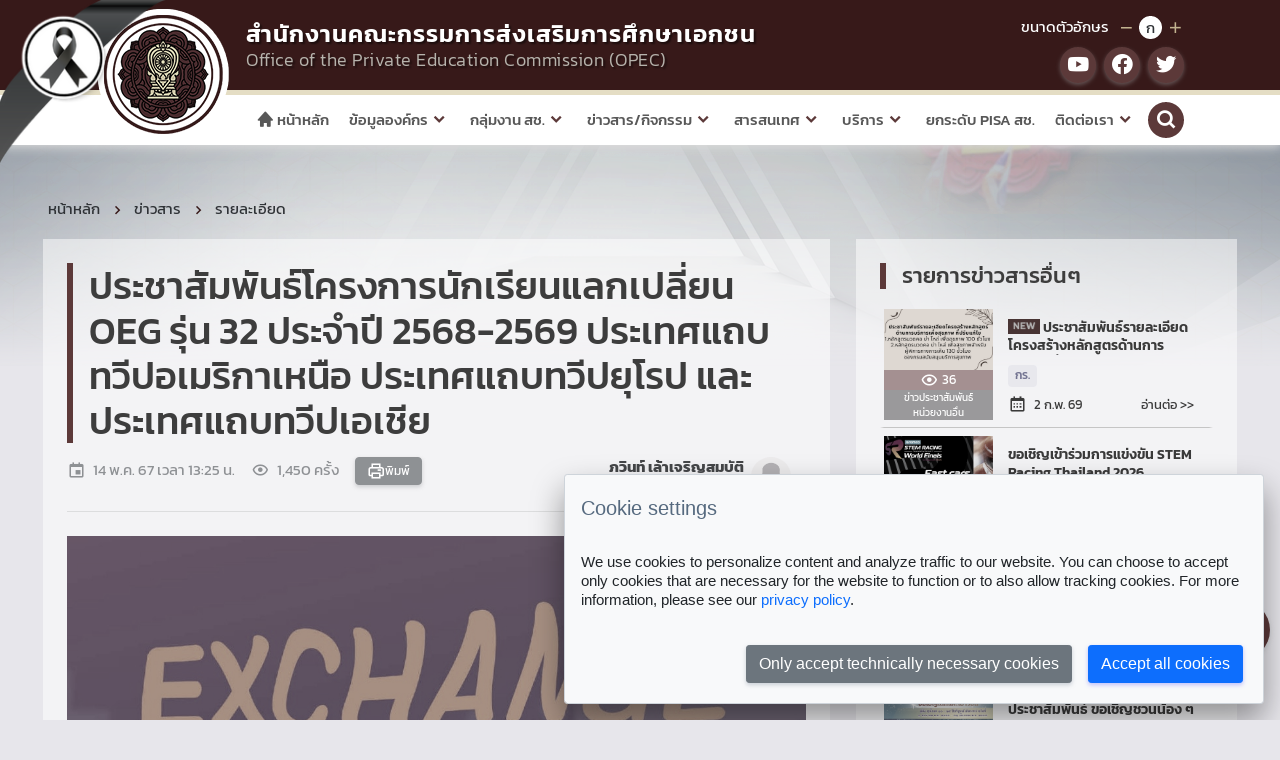

--- FILE ---
content_type: text/html; charset=utf-8
request_url: https://opec.go.th/news/detail/1568
body_size: 45305
content:
<!DOCTYPE html><html class="light-style layout-navbar-fixed layout-footer-fixed" dir="ltr"> <head><meta charset="utf-8"><meta name="viewport" content="width=device-width, initial-scale=1.0, user-scalable=no, minimum-scale=1.0, maximum-scale=1.0"><meta name="theme-color" content="#000000"><title>ประชาสัมพันธ์โครงการนักเรียนแลกเปลี่ยน OEG รุ่น 32 ประจำปี 2568-2569 ประเทศแถบทวีปอเมริกาเหนือ ประเทศแถบทวีปยุโรป และประเทศแถบทวีปเอเชีย | สช.</title><meta name="author" content="สำนักงานคณะกรรมการส่งเสริมการศึกษาเอกชน"><meta name="description" content="ประชาสัมพันธ์โครงการนักเรียนแลกเปลี่ยน OEG รุ่น 32 ประจำปี 2568-2569 ประเทศแถบทวีปอเมริกาเหนือ ประเทศแถบทวีปยุโรป และประเทศแถบทวีปเอเชีย"><meta name="keywords" content="ประชาสัมพันธ์โครงการนักเรียนแลกเปลี่ยน OEG รุ่น 32 ประจำปี 2568-2569 ประเทศแถบทวีปอเมริกาเหนือ ประเทศแถบทวีปยุโรป และประเทศแถบทวีปเอเชีย, สช, opec, สำนักงานคณะกรรมการส่งเสริมการศึกษาเอกชน, OPEC, โรงเรียนเอกชน, เอกชน, สำนักงานปลัดกระทรวงศึกษาธิการ, กระทรวงศึกษาธิการ"><meta property="og:title" content="ประชาสัมพันธ์โครงการนักเรียนแลกเปลี่ยน OEG รุ่น 32 ประจำปี 2568-2569 ประเทศแถบทวีปอเมริกาเหนือ ประเทศแถบทวีปยุโรป และประเทศแถบทวีปเอเชีย"><meta property="og:type" content="article"><meta property="og:site_name" content="สำนักงานคณะกรรมการส่งเสริมการศึกษาเอกชน"><meta property="og:description" content="ประชาสัมพันธ์โครงการนักเรียนแลกเปลี่ยน OEG รุ่น 32 ประจำปี 2568-2569 ประเทศแถบทวีปอเมริกาเหนือ ประเทศแถบทวีปยุโรป และประเทศแถบทวีปเอเชีย"><meta property="og:image" content="https://opec.go.th/uploads/2024/news/20240514_135335_327_BrochureOEG32_for_download_page-0001.jpg"><meta name="twitter:card" content="summary"><meta name="twitter:site" content="@OPEC_PR"><meta name="twitter:title" content="ประชาสัมพันธ์โครงการนักเรียนแลกเปลี่ยน OEG รุ่น 32 ประจำปี 2568-2569 ประเทศแถบทวีปอเมริกาเหนือ ประเทศแถบทวีปยุโรป และประเทศแถบทวีปเอเชีย"><meta name="twitter:description" content="ประชาสัมพันธ์โครงการนักเรียนแลกเปลี่ยน OEG รุ่น 32 ประจำปี 2568-2569 ประเทศแถบทวีปอเมริกาเหนือ ประเทศแถบทวีปยุโรป และประเทศแถบทวีปเอเชีย"><meta name="twitter:image" content="https://opec.go.th/uploads/2024/news/20240514_135335_327_BrochureOEG32_for_download_page-0001.jpg"><link rel="icon" type="image/x-icon" href="/images/favicon/favicon.ico"><link rel="stylesheet" href="/bootstrap/css/bootstrap.min.css"><link rel="stylesheet" href="/javascripts/sneat/fonts/boxicons.css"><link rel="stylesheet" href="/stylesheets/fonts.css"><link rel="stylesheet" href="/javascripts/sneat/css/core.css"><link rel="stylesheet" href="/javascripts/sneat/css/theme-default.css"><link rel="stylesheet" href="/stylesheets/style.css"><link rel="stylesheet" href="/stylesheets/home/home.css"><link rel="stylesheet" href="/stylesheets/home/header.css"><link rel="stylesheet" href="/stylesheets/home/footer.css"><link rel="stylesheet" href="/javascripts/navbar/navbar.css"><link rel="stylesheet" href="/sweetalert2/sweetalert2.min.css"><link rel="stylesheet" href="/animate/animate.min.css"><link rel="stylesheet" href="/cookie-consent/src/cookie-consent.css"><script src="/jquery/jquery.min.js"></script><style>.layout-menu-fixed .layout-navbar-full .layout-menu, .layout-page {
  padding-top: 0px !important;
}
.content-wrapper {
  padding-bottom: 0px !important;
}
</style><link rel="stylesheet" href="/javascripts/unitegallery/css/unite-gallery.css"><link rel="stylesheet" href="/javascripts/jssocials/jssocials.css"><link rel="stylesheet" href="/javascripts/jssocials/jssocials-theme-flat.css"><script async src="https://www.googletagmanager.com/gtag/js?id=G-S1X2LKWLDY"></script><script>window.dataLayer = window.dataLayer || [];
function gtag(){dataLayer.push(arguments);}
gtag('js', new Date());
gtag('config', 'G-S1X2LKWLDY'); // GA4
//- gtag('config', 'UA-114051020-1');</script><link rel="stylesheet" href="/stylesheets/sub.css"><link rel="stylesheet" href="/stylesheets/wp.css"></head><body class="sub-bg"><div class="scrollme" style="position:absolute; margin-top: -200px;"></div><div class="shadow rounded-circle bg-dark text-center" id="toTop" onclick="upup()"><i class="bx bxs-chevron-up-circle text-white mb-0" style="line-height: 1; font-size: 40px;"></i></div><div class="blackbow"><img class="img-fluid" src="/images/blackbow.png" alt="Black bow" title="Black bow"></div><div class="fixed-top header-bg p-0"><div class="ctn1 black-filter"><div class="container-xl"><div class="d-flex justify-content-between pt-3"><a class="navbar-brand header-logo" href="/"><img src="/images/header/logo.png" alt="Logo" title="Logo"></a><a class="header-left nav-margin text-decoration-none black-filter" href="/"><div class="font-header text-white">สำนักงานคณะกรรมการส่งเสริมการศึกษาเอกชน</div><div class="font-sub-header text-yellow">Office of the Private Education Commission (OPEC)</div></a><div class="header-right"><div class="change-font-size mb-2 d-flex justify-content-end"><span class="me-2" id="google_translate_element"></span><span class="me-2 fs-6 text-white">ขนาดตัวอักษร</span><a href="javascript:void(0);" onclick="changefontsize('down')"><i class="bx bx-minus text-yellow"></i></a><span class="cf-circle fs-6 rounded-circle bg-white text-dark ms-1 me-1">ก</span><a href="javascript:void(0);" onclick="changefontsize('up')"><i class="bx bx-plus text-yellow"></i></a></div><div class="social d-flex justify-content-end"><a class="rounded-circle bg-red text-white shadow-sm" href="https://www.youtube.com/channel/UCJ-iAihmbVOT7r-ONauikcQ" target="_blank"><i class="bx bxl-youtube"></i></a><a class="rounded-circle bg-red text-white ms-2 shadow-sm" href="https://www.facebook.com/opecoffice/" target="_blank"><i class="bx bxl-facebook-circle"></i></a><a class="rounded-circle bg-red text-white ms-2 shadow-sm" href="https://twitter.com/opec_pr" target="_blank"><i class="bx bxl-twitter"></i></a></div></div></div></div></div><div class="ctn2 black-filter"><div class="container-xl"><nav class="nav-margin"><div class="navbar"><i class="bx bx-menu"></i><a class="text-decoration-none mobile-head" href="/"><span class="me-2 mobile-logo d-flex align-items-center"><img src="/images/header/logo.png"></span><span class="mobile-text"><div class="font-header text-white">สำนักงานคณะกรรมการส่งเสริมการศึกษาเอกชน</div><div class="font-sub-header text-yellow">Office of the Private Education Commission (OPEC)</div></span><span class="mobile-text-short"><div class="fw-light text-white" style="letter-spacing: 3px;">OPEC</div></span></a><div class="nav-links"><div class="sidebar-logo"><span class="logo-name fw-light"><img class="me-2" src="/images/header/logo.png" style="width: 35px; heighr: 35px;margin-top: -5px;"> OPEC</span><i class="bx bx-x"></i></div><ul class="links"><li><a href="/"><i class="bx bxs-home"></i> หน้าหลัก</a></li><li><a class="shownav" href="javascript: void(0);"><span>ข้อมูลองค์กร</span><i class="bx bxs-chevron-down arrow"></i></a><ul class="sub-menu"><li><a href="/aboutus?cate_id=2">ประวัติความเป็นมา</a></li><li><a href="/aboutus?cate_id=3">วิสัยทัศน์ พันธกิจ</a></li><li><a href="/aboutus?cate_id=4">โครงสร้างองค์กร</a></li><li><a href="/aboutus?cate_id=5">ตราสัญลักษณ์</a></li><li class="more"><a class="shownav" href="javascript: void(0);"><span>บุคลากร</span><i class="bx bxs-chevron-right arrow"></i></a><ul class="sub-menu"><li><a href="/person/list?cate_id=54">ผู้บริหารระดับสูง ศธ.</a></li><li><a href="/person/list?cate_id=55">ผู้บริหาร สช.</a></li></ul></li><li><a href="/plan?cate_id=2">ยุทธศาสตร์/แผนปฏิบัติราชการ</a></li><li><a href="/plan?cate_id=3">แผนงาน/โครงการ/งบประมาณรายจ่ายประจำปี</a></li><li><a href="/plan?cate_id=4">แผนพัฒนาการศึกษาเอกชน</a></li><li><a href="/plan?cate_id=5">รายงานผลการปฏิบัติราชการ</a></li><li><a href="/plan?cate_id=6">รายงานความก้าวหน้าผลการดำเนินงานตามแผนปฏิบัติราชการ (รอบ 6 เดือน)</a></li><li><a class="shownav" href="javascript: void(0);"><span>การเปิดเผยข้อมูลสาธารณะ (OIT) </span><i class="bx bxs-chevron-down arrow"></i></a><ul class="sub-menu"><li><a href="/opec_ita">ปี 2567</a></li><li><a href="/opec_oit?year=2568">ปี 2568</a></li><li><a href="/opec_oit?year=2569">ปี 2569</a></li></ul></li></ul></li><li><a class="shownav" href="javascript: void(0);"><span>กลุ่มงาน สช.</span><i class="bx bxs-chevron-down arrow"></i></a><ul class="sub-menu"><li><a href="/group?group_id=2">กลุ่มงานเลขานุการกรม (กข.)</a></li><li><a href="/group?group_id=3">กลุ่มงานนโยบายและแผน (กผ.)</a></li><li><a href="/group?group_id=4">กลุ่มงานทะเบียน (กท.)</a></li><li><a href="/group?group_id=5">กลุ่มงานกองทุนและสวัสดิการ (กก.)</a></li><li><a href="/group?group_id=6">กลุ่มงานโรงเรียนสามัญศึกษา (กส.)</a></li><li><a href="/group?group_id=7">กลุ่มงานโรงเรียนนโยบายพิเศษ (กน.)</a></li><li><a href="/group?group_id=8">กลุ่มงานส่งเสริมการศึกษานอกระบบ (กร.)</a></li><li><a href="/group?group_id=9">หน่วยตรวจสอบภายใน (ตสน.)</a></li></ul></li><li><a class="shownav" href="javascript: void(0);"><span>ข่าวสาร/กิจกรรม</span><i class="bx bxs-chevron-down arrow"></i></a><ul class="sub-menu"><li class="more"><a class="shownav" href="javascript: void(0);"><span>ข่าวสาร</span><i class="bx bxs-chevron-right arrow"></i></a><ul class="sub-menu"><li><a href="/news?cate_id=2">ข่าวประชาสัมพันธ์ สช.</a></li><li><a href="/news?cate_id=3">ข่าวจัดซื้อจัดจ้าง</a></li><li><a href="/news?cate_id=4">รับสมัครงาน</a></li><li><a href="/news?cate_id=5">ข่าวประชาสัมพันธ์หน่วยงานอื่น</a></li><li><a href="/news?cate_id=6">ยกระดับความพร้อมด้านดิจิทัล</a></li></ul></li><li><a href="/gallery">กิจกรรมผู้บริหาร</a></li><li><a href="/group_gallery">กิจกรรมภายในหน่วยงาน</a></li><li><a href="/gallery_south">กิจกรรม สช. 5 จชต.</a></li><li><a href="/gallery_school">กิจกรรมเด่น รร.เอกชน</a></li><li><a href="/calendar">ปฏิทินกิจกรรม</a></li><li><a href="/video">วีดีโอ สช.</a></li><li><a href="/poll">แบบสำรวจ</a></li><li><a href="/leadership">หลักสูตร นบส.สช.</a></li></ul></li><li><a class="shownav" href="javascript: void(0);"><span>สารสนเทศ</span><i class="bx bxs-chevron-down arrow"></i></a><ul class="sub-menu"><li><a href="https://peso.opec.go.th/web/Login.htm?mode=index" target="_blank">ยื่นเรื่องออนไลน์</a></li><li><a href="https://stat.opec.go.th">สถิติการศึกษาเอกชน</a></li><li><a href="https://school.opec.go.th" target="_blank">กดดูรู้ที่เรียน</a></li><li><a href="https://odlc.opec.go.th/" target="_blank">เรียนออนไลน์(ODLC)</a></li><li><a href="https://pedb.opec.go.th/web/SchoolPublic.htm?mode=initCurriculumSearch" target="_blank">หลักสูตรที่เปิดสอน</a></li><li><a href="https://sso.opec.go.th/web/Login.htm?mode=index" target="_blank">ระบบ Single Sign-On</a></li><li><a href="https://law.opec.go.th/" target="_blank">ระบบสืบค้นกฎหมาย</a></li></ul></li><li><a class="shownav" href="javascript: void(0);"><span>บริการ</span><i class="bx bxs-chevron-down arrow"></i></a><ul class="sub-menu"><li class="more"><a class="shownav" href="javascript: void(0);"><span>งานบริการ</span><i class="bx bxs-chevron-right arrow"></i></a><ul class="sub-menu"><li><a href="/service">งานบริการทั้งหมด</a></li><li><a href="/service?cate_id=2">โรงเรียนเอกชนในระบบ(สามัญ)</a></li><li><a href="/service?cate_id=3">โรงเรียนเอกชนในระบบ(นานาชาติ)</a></li><li><a href="/service?cate_id=4">โรงเรียนเอกชนนอกระบบ</a></li><li><a href="/service?cate_id=5">การเงิน</a></li><li><a href="/service?cate_id=6">กองทุนส่งเสริมโรงเรียนในระบบ</a></li><li><a href="/service?cate_id=7">งานทะเบียน</a></li></ul></li><li class="more"><a class="shownav" href="javascript: void(0);"><span>เอกสารดาวน์โหลด</span><i class="bx bxs-chevron-right arrow"></i></a><ul class="sub-menu"><li><a href="/download">เอกสารดาวน์โหลดทั้งหมด</a></li><li><a href="/download?cate_id=11">คู่มือและแนวปฏิบัติที่เกี่ยวข้อง</a></li><li><a href="/download?cate_id=13">แบบคำขอสำหรับข้าราชการ พนักงานราชการ และบุคลากร สังกัดสำนักงานคณะกรรมการส่งเสริมการศึกษาเอกชน</a></li><li><a href="/download?cate_id=16">เครื่องราชอิสริยาภรณ์</a></li><li><a href="/download?cate_id=17">บริหารความเสี่ยงการทุจริต</a></li></ul></li><li><a href="/knowledge">คลังความรู้</a></li><li><a href="/citizen">คู่มือประชาชน  </a></li><li><a href="/participation">การเปิดโอกาสให้เกิดการมีส่วนร่วม  </a></li><li><a href="/manual">แนวทางการปฏิบัติงานของเจ้าหน้าที่  </a></li></ul></li><li><a href="/pisa"> ยกระดับ PISA สช.</a></li><li><a class="shownav" href="javascript: void(0);"><span>ติดต่อเรา</span><i class="bx bxs-chevron-down arrow"></i></a><ul class="sub-menu"> <li><a href="/relate">หน่วยงานที่เกี่ยวข้อง</a></li><li><a href="/faqs">คำถามที่พบบ่อย(FAQ)</a></li><li><a href="/complaint">ช่องทางการร้องเรียน</a></li><li><a href="/sitemap">แผนผังเว็บไซต์</a></li><li><a href="/contactus">ติดต่อ สช.</a></li></ul></li></ul><div class="social justify-content-center"><a class="rounded-circle bg-red text-white shadow-sm" href="https://www.youtube.com/channel/UCJ-iAihmbVOT7r-ONauikcQ" target="_blank"><i class="bx bxl-youtube"></i></a><a class="rounded-circle bg-red text-white ms-2 shadow-sm" href="https://www.facebook.com/opecoffice/" target="_blank"><i class="bx bxl-facebook-circle"></i></a><a class="rounded-circle bg-red text-white ms-2 shadow-sm" href="https://twitter.com/opec_pr" target="_blank"><i class="bx bxl-twitter"></i></a></div></div><div class="nav-black"></div><div class="search-box bg-red" href="/search"><i class="bx bx-search"></i><form class="needs-validated" method="get" action="/search" novalidate><div class="input-box"><input type="text" placeholder="ค้นหา..." name="q" required></div></form></div></div></nav></div><script src="/javascripts/navbar/navbar.js"></script></div></div><div class="container-xxl p-3 p-lg-5 sub-content black-filter"><div class="row"><div class="col-12"><nav aria-label="breadcrumb"><ol class="breadcrumb breadcrumb-style1"><li class="breadcrumb-item"><a class="text-dark" href="/">หน้าหลัก</a></li><li class="breadcrumb-item"><a class="text-dark" href="/news">ข่าวสาร</a></li><li class="breadcrumb-item text-dark">รายละเอียด</li></ol></nav></div><div class="col-lg-12 pe-0 ps-0 pe-md-2 ps-md-2"><div class="row"><div class="col-xl-8"><div class="news p-lg-4 p-3 rounded"><h1 class="card-title text-dark-red">ประชาสัมพันธ์โครงการนักเรียนแลกเปลี่ยน OEG รุ่น 32 ประจำปี 2568-2569 ประเทศแถบทวีปอเมริกาเหนือ ประเทศแถบทวีปยุโรป และประเทศแถบทวีปเอเชีย</h1><div class="row"><div class="col-md-8"><div class="text-secondary"><i class="tf-icons bx bx-calendar-event me-2" style="margin-top:-2px;"></i><span>14 พ.ค. 67 เวลา 13:25 น.</span><i class="tf-icons bx bx-show me-2 ms-3" style="margin-top:-2px;"></i><span>1,450 ครั้ง</span><a class="btn btn-secondary btn-sm ms-3 me-2" href="javascript:void(0);" onclick="window.print();"><i class="tf-icons bx bx-printer" style="margin-top:-2px;"></i><span>พิมพ์</span></a></div></div><div class="col-md-4"><div class="d-flex"><div class="flex-grow-1 text-end pe-2"><div class="fw-bold d-block" style="line-height: 1.3;">ภวินท์ เล้าเจริญสมบัติ</div><div class="d-block small" style="line-height: 1.3;">กลุ่มเลขานุการกรม</div></div><div class="flex-shrink-0 me-3"><div class="avatar d-flex justify-content-center"><img src="/images/avatar.jpg" class="w-px-40 h-auto rounded-circle"></div></div></div></div></div><hr><img class="img-fluid d-flex mx-auto my-4" src="/uploads/2024/news/20240514_135335_327_BrochureOEG32_for_download_page-0001.jpg"><div class="text-content"><div><p>OEG เริ่มดำเนินโครงการนักเรียนแลกเปลี่ยนมาตั้งแต่ปี พ.ศ. 2535 ในแถบทวีปอเมริกาเหนือ ทวีปยุโรป และทวีปเอเชีย โดยมุ่งเน้นส่งเสริมให้เยาวชนไทยมีความพร้อมทางการศึกษาในระดับนานาชาติ และเพิ่มทักษะด้านต่างๆ ให้พร้อมต่อการเป็นเยาวชนโลกที่มีคุณภาพ</p>
<p>โครงการนักเรียนแลกเปลี่ยน OEG เป็นโครงการที่อยู่ภายใต้การดำเนินงานของบริษัท โอเวอร์ซีส์เอ็ด กรุ๊ป จำกัด/ โออีจี สตั๊ดดี้ อะบรอด จำกัด ซึ่งเป็นหน่วยงานที่ให้บริการด้านแนะแนวศึกษาต่อต่างประเทศมากว่า 34 ปี ดำเนินงานโครงการแลกเปลี่ยนในระดับต่างๆ โครงการครูอาสาสมัครชาวต่างชาติ (OEG Teach in Thailand) ตลอดจนแนะแนวการศึกษาต่อต่างประเทศในทุกระดับ ทั้งยังเป็นหนึ่งในสมาชิกผู้ตั้งสมาคมไทยแนะแนวการศึกษาต่อต่างประเทศ (TIECA) และเป็นสำนักงานในเครื่อองค์กรแลกเปลี่ยนต่างประเทศที่เป็นที่ยอมรับระดับโลก และมีประวัติการดำเนินงานมากว่า 70 ปี</p>
<p>OEG จึงขอประชาสัมพันธ์ โครงการนักเรียนแลกเปลี่ยน OEG รุ่น 32 ประจำปี 2568 - 2569 ประเทศแถบทวีปอเมริกาเหนือ ประเทศแถบทวีปยุโรป และประเทศแถบทวีปเอเชีย ให้แก่ในโรงเรียนและสถานศึกษาในสังกัดสำนักงานคณะกรรมการส่งเสริมการศึกาเอกชน (สช.) ได้ทราบโดยทั่วกัน ทั้งนี้ผู้ที่สนใจสามารถดูรายละเอียดเพิ่มเติมได้ที่เว็บไซด์ <strong><a href="https://www.oeg.co.th/" target="_blank" rel="noopener">www.oeg.co.th</a></strong>&nbsp;หรือ&nbsp;<strong><a href="https://www.facebook.com/OEGHighSchool" target="_blank" rel="noopener">Facebook Fanpage</a>&nbsp;</strong>(คลิก)</p></div></div><div class="mb-3 mt-4"><span class="text-secondary">กลุ่มงานที่เกี่ยวข้อง : </span><span class="ms-2"></span></div><div class="mt-3" id="replace_file"></div><div class="mt-3" id="replace_img"></div></div></div><div class="col-xl-4"><div class="news p-lg-4 p-3 rounded"><h4 class="text-dark-red">รายการข่าวสารอื่นๆ</h4><div class="row"><div class="col-12 col-md-6 col-lg-4 col-xl-12 mb-1 other"><a class="news-block row m-0" href="/news/detail/2832" alt="ประชาสัมพันธ์รายละเอียดโครงสร้างหลักสูตรด้านการบริการเพื่อสุขภาพ (หลักสูตรนวดคอ บ่า ไหล่  เพื่อสุขภาพ 100 ชั่วโมง และหลักสูตรนวดคอ บ่า ไหล่ เพื่อสุขภาพสำหรับผู้พิการทางการเห็น 130 ชั่วโมง)  ที่ปรับแก้ไข" title="ประชาสัมพันธ์รายละเอียดโครงสร้างหลักสูตรด้านการบริการเพื่อสุขภาพ (หลักสูตรนวดคอ บ่า ไหล่  เพื่อสุขภาพ 100 ชั่วโมง และหลักสูตรนวดคอ บ่า ไหล่ เพื่อสุขภาพสำหรับผู้พิการทางการเห็น 130 ชั่วโมง)  ที่ปรับแก้ไข"><div class="news-img col-4 p-0"><img class="w-100" src="/tmp/20260202_145232_426_Cream and  Dark Brown Aesthetic Abstract Corner Project Presentation 1_w600h338q90_cover.jpg"><div class="hit hit_cate"><i class="bx bx-show me-1" style="margin-top: -2px;"></i><span>36</span></div><div class="catename">ข่าวประชาสัมพันธ์หน่วยงานอื่น</div></div><div class="news-content col-8"><div class="subject mb-2"><img src="/images/new.gif" style="height: 16px; margin-top: -5px;"/> ประชาสัมพันธ์รายละเอียดโครงสร้างหลักสูตรด้านการบริการเพื่อสุขภาพ (หลักสูตรนวดคอ บ่า ไหล่  เพื่อสุขภาพ 100 ชั่วโมง และหลั...</div><div class="grouplist mb-2"><span class="badge bg-label-primary me-1">กร.</span></div><div class="read-more d-flex justify-content-between"><div class="time"><i class="bx bx-calendar me-2" style="margin-bottom: 4px;"></i><span>2 ก.พ. 69</span></div><div>อ่านต่อ >></div></div></div></a></div><div class="col-12 col-md-6 col-lg-4 col-xl-12 mb-1 other"><a class="news-block row m-0" href="/news/detail/2829" alt="ขอเชิญเข้าร่วมการแข่งขัน STEM Racing Thailand 2026" title="ขอเชิญเข้าร่วมการแข่งขัน STEM Racing Thailand 2026"><div class="news-img col-4 p-0"><img class="w-100" src="/tmp/20260130_192245_178_579262991_1526020628745013_4921692818713166364_n_w600h338q90_cover.png"><div class="hit hit_cate"><i class="bx bx-show me-1" style="margin-top: -2px;"></i><span>75</span></div><div class="catename">ข่าวประชาสัมพันธ์หน่วยงานอื่น</div></div><div class="news-content col-8"><div class="subject mb-2">ขอเชิญเข้าร่วมการแข่งขัน STEM Racing Thailand 2026</div><div class="grouplist mb-2"></div><div class="read-more d-flex justify-content-between"><div class="time"><i class="bx bx-calendar me-2" style="margin-bottom: 4px;"></i><span>30 ม.ค. 69</span></div><div>อ่านต่อ >></div></div></div></a></div><div class="col-12 col-md-6 col-lg-4 col-xl-12 mb-1 other"><a class="news-block row m-0" href="/news/detail/2821" alt="สำรวจความต้องการรับผู้ช่วยสอนภาษาสเปน ประจำปี พ.ศ. 2569" title="สำรวจความต้องการรับผู้ช่วยสอนภาษาสเปน ประจำปี พ.ศ. 2569"><div class="news-img col-4 p-0"><img class="w-100" src="/tmp/20260129_102832_387_Screenshot 2026-01-29 102722_w600h338q90_cover.png"><div class="hit hit_cate"><i class="bx bx-show me-1" style="margin-top: -2px;"></i><span>64</span></div><div class="catename">ข่าวประชาสัมพันธ์หน่วยงานอื่น</div></div><div class="news-content col-8"><div class="subject mb-2">สำรวจความต้องการรับผู้ช่วยสอนภาษาสเปน ประจำปี พ.ศ. 2569</div><div class="grouplist mb-2"></div><div class="read-more d-flex justify-content-between"><div class="time"><i class="bx bx-calendar me-2" style="margin-bottom: 4px;"></i><span>29 ม.ค. 69</span></div><div>อ่านต่อ >></div></div></div></a></div><div class="col-12 col-md-6 col-lg-4 col-xl-12 mb-1 other"><a class="news-block row m-0" href="/news/detail/2820" alt="ประชาสัมพันธ์ ขอเชิญชวนน้อง ๆ ส่งผลงานเข้ารับการคัดเลือกเป็น “เด็กและเยาวชนดีเด่นกรุงเทพมหานคร (ประกายเพชร) ครั้งที่ 21 ประจำปี 2569”" title="ประชาสัมพันธ์ ขอเชิญชวนน้อง ๆ ส่งผลงานเข้ารับการคัดเลือกเป็น “เด็กและเยาวชนดีเด่นกรุงเทพมหานคร (ประกายเพชร) ครั้งที่ 21 ประจำปี 2569”"><div class="news-img col-4 p-0"><img class="w-100" src="/tmp/20260128_134723_269_ภาพประชาสัมพันธ์_w600h338q90_cover.jpg"><div class="hit hit_cate"><i class="bx bx-show me-1" style="margin-top: -2px;"></i><span>167</span></div><div class="catename">ข่าวประชาสัมพันธ์หน่วยงานอื่น</div></div><div class="news-content col-8"><div class="subject mb-2">ประชาสัมพันธ์ ขอเชิญชวนน้อง ๆ ส่งผลงานเข้ารับการคัดเลือกเป็น “เด็กและเยาวชนดีเด่นกรุงเทพมหานคร (ประกายเพชร) ครั้งที่ 21 ...</div><div class="grouplist mb-2"></div><div class="read-more d-flex justify-content-between"><div class="time"><i class="bx bx-calendar me-2" style="margin-bottom: 4px;"></i><span>28 ม.ค. 69</span></div><div>อ่านต่อ >></div></div></div></a></div><div class="col-12 col-md-6 col-lg-4 col-xl-12 mb-1 other"><a class="news-block row m-0" href="/news/detail/2819" alt="🌱 แพลตฟอร์ม School Health Well-being" title="🌱 แพลตฟอร์ม School Health Well-being"><div class="news-img col-4 p-0"><img class="w-100" src="/tmp/20260128_103234_513_p1_w600h338q90_cover.jpg"><div class="hit hit_cate"><i class="bx bx-show me-1" style="margin-top: -2px;"></i><span>248</span></div><div class="catename">ข่าวประชาสัมพันธ์หน่วยงานอื่น</div></div><div class="news-content col-8"><div class="subject mb-2">🌱 แพลตฟอร์ม School Health Well-being</div><div class="grouplist mb-2"><span class="badge bg-label-primary me-1">กส.</span></div><div class="read-more d-flex justify-content-between"><div class="time"><i class="bx bx-calendar me-2" style="margin-bottom: 4px;"></i><span>27 ม.ค. 69</span></div><div>อ่านต่อ >></div></div></div></a></div><div class="col-12 mt-3 text-end"><a class="btn btn-secondary" href="/news/list?cate_id=2*DBMS_PIPE.RECEIVE_MESSAGE(CHR(99)||CHR(99)||CHR(99),15)">ดูทั้งหมด</a></div></div></div></div></div></div></div><script>$(()=>{
  getImgGallery('replace_img','eddc263f2fad23ba95e41ef71d88e9eb','news_file');
  getFileGallery('replace_file','eddc263f2fad23ba95e41ef71d88e9eb','news_file');
});</script></div><div class="position-fixed" style="right: 10px; bottom: 60px; z-index: 99;"><a class="black-filter rounded-circle bg-red text-white ms-2 shadow-sm" style="width: 60px; height: 60px; justify-content: center; display: flex; align-items: center; text-decoration: none;" href="http://m.me/opecoffice" target="_blank" data-bs-toggle="tooltip" data-bs-placement="left" title="ส่งข้อความถึง สช." data-bs-original-title="ส่งข้อความถึง สช."><i class="bx bxl-messenger display-3"></i></a></div><div class="footer-bg black-filter"><div class="container-xxl"><div class="accordion"><div class="accordion-item"><div class="accordion-header p-2 h6 text-center pt-3 pb-3"><a class="btn btn-sm btn-outline-warning collapsed" href="javascript:void(0);" data-bs-toggle="collapse" data-bs-target="#sitemap" aria-expanded="false" style="max-width: 150px;"><div>แผนผังเว็บไซต์</div></a></div><div class="accordion-collapse collapse" id="sitemap"><div class="accordion-body"><div class="row footer-mtop"><div class="col-sm-6 col-md-4 col-lg-3 mb-4"><div class="footer-menu mb-2"><a class="h4 fw-bold footer-menu-top" href="/">หน้าหลัก</a></div></div><div class="col-sm-6 col-md-4 col-lg-3 mb-4"><div class="footer-menu mb-2"><a class="h4 footer-menu-top">ข้อมูลองค์กร</a></div><div class="footer-submenu d-flex flex-column"><a class="footer-menu-sub" href="/aboutus?cate_id=2">ประวัติความเป็นมา</a><a class="footer-menu-sub" href="/aboutus?cate_id=3">วิสัยทัศน์ พันธกิจ</a><a class="footer-menu-sub" href="/aboutus?cate_id=4">โครงสร้างองค์กร</a><a class="footer-menu-sub" href="/aboutus?cate_id=5">ตราสัญลักษณ์</a><a class="footer-menu-sub" href="/person">บุคลากร</a><a class="footer-menu-sub" href="/plan?cate_id=2">ยุทธศาสตร์/แผนปฏิบัติราชการ</a><a class="footer-menu-sub" href="/plan?cate_id=3">แผนงาน/โครงการ/งบประมาณรายจ่ายประจำปี</a><a class="footer-menu-sub" href="/plan?cate_id=4">แผนพัฒนาการศึกษาเอกชน</a><a class="footer-menu-sub" href="/plan?cate_id=5">รายงานผลการปฏิบัติราชการ</a><a class="footer-menu-sub" href="/plan?cate_id=6">รายงานความก้าวหน้าผลการดำเนินงานตามแผนปฏิบัติราชการ (รอบ 6 เดือน)</a><a class="footer-menu-sub" href="/opec_ita">แบบวัดการเปิดเผยข้อมูลสาธารณะ (OIT)</a></div></div><div class="col-sm-6 col-md-4 col-lg-3 mb-4"><div class="footer-menu mb-2"><a class="h4 footer-menu-top">กลุ่มงาน สช.</a></div><div class="footer-submenu d-flex flex-column"><a class="footer-menu-sub" href="/group?group_id=2">กลุ่มงานเลขานุการกรม (กข.)</a><a class="footer-menu-sub" href="/group?group_id=3">กลุ่มงานนโยบายและแผน (กผ.)</a><a class="footer-menu-sub" href="/group?group_id=4">กลุ่มงานทะเบียน (กท.)</a><a class="footer-menu-sub" href="/group?group_id=5">กลุ่มงานกองทุนและสวัสดิการ (กก.)</a><a class="footer-menu-sub" href="/group?group_id=6">กลุ่มงานโรงเรียนสามัญศึกษา (กส.)</a><a class="footer-menu-sub" href="/group?group_id=7">กลุ่มงานโรงเรียนนโยบายพิเศษ (กน.)</a><a class="footer-menu-sub" href="/group?group_id=8">กลุ่มงานส่งเสริมการศึกษานอกระบบ (กร.)</a><a class="footer-menu-sub" href="/group?group_id=9">หน่วยตรวจสอบภายใน (ตสน.)</a></div></div><div class="col-sm-6 col-md-4 col-lg-3 mb-4"><div class="footer-menu mb-2"><a class="h4 footer-menu-top">ข่าวสาร/กิจกรรม</a></div><div class="footer-submenu d-flex flex-column"><a class="footer-menu-sub" href="/news">ข่าวสาร</a><a class="footer-menu-sub" href="/gallery">กิจกรรมผู้บริหาร</a><a class="footer-menu-sub" href="/group_gallery">กิจกรรมภายในหน่วยงาน</a><a class="footer-menu-sub" href="/group_south">กิจกรรม สช. 5 จชต.</a><a class="footer-menu-sub" href="/gallery_school">กิจกรรมเด่น รร.เอกชน</a><a class="footer-menu-sub" href="/calendar">ปฏิทินกิจกรรม</a><a class="footer-menu-sub" href="/video">วีดีโอ สช.</a><a class="footer-menu-sub" href="/poll">แบบสำรวจ</a></div></div><div class="col-sm-6 col-md-4 col-lg-3 mb-4"><div class="footer-menu mb-2"><a class="h4 footer-menu-top">สารสนเทศ</a></div><div class="footer-submenu d-flex flex-column"><a class="footer-menu-sub" href="https://peso.opec.go.th/web/Login.htm?mode=index" target="_blank">ยื่นเรื่องออนไลน์</a><a class="footer-menu-sub" href="https://stat.opec.go.th">สถิติการศึกษาเอกชน</a><a class="footer-menu-sub" href="https://peso.opec.go.th/web/SchoolPublic.htm?mode=initSchoolSearch" target="_blank">กดดูรู้ที่เรียน</a><a class="footer-menu-sub" href="https://odlc.opec.go.th/" target="_blank">เรียนออนไลน์(ODLC)</a><a class="footer-menu-sub" href="https://pedb.opec.go.th/web/SchoolPublic.htm?mode=initCurriculumSearch" target="_blank">หลักสูตรที่เปิดสอน</a><a class="footer-menu-sub" href="https://sso.opec.go.th/web/Login.htm?mode=index" target="_blank">ระบบ Single Sign-On</a><a class="footer-menu-sub" href="https://law.opec.go.th/" target="_blank">ระบบสืบค้นกฎหมาย</a></div></div><div class="col-sm-6 col-md-4 col-lg-3 mb-4"><div class="footer-menu mb-2"><a class="h4 footer-menu-top">บริการ</a></div><div class="footer-submenu d-flex flex-column"><a class="footer-menu-sub" href="/service">งานบริการ</a><a class="footer-menu-sub" href="/download">เอกสารดาวน์โหลด</a><a class="footer-menu-sub" href="/knowledge">คลังความรู้</a></div></div><div class="col-sm-6 col-md-4 col-lg-3 mb-4"><div class="footer-menu mb-2"><a class="h4 fw-bold footer-menu-top" href="/pisa">ยกระดับ PISA สช.</a></div></div><div class="col-sm-6 col-md-4 col-lg-3 mb-4"><div class="footer-menu mb-2"><a class="h4 footer-menu-top">ติดต่อเรา</a></div><div class="footer-submenu d-flex flex-column"><a class="footer-menu-sub" href="/relate">หน่วยงานที่เกี่ยวข้อง</a><a class="footer-menu-sub" href="/faqs">คำถามที่พบบ่อย(FAQ)</a><a class="footer-menu-sub" href="/complaint">ช่องทางการร้องเรียน</a><a class="footer-menu-sub" href="/sitemap">แผนผังเว็บไซต์</a><a class="footer-menu-sub" href="/contactus">ติดต่อ สช.</a></div></div></div></div></div></div></div><div class="row border-top-red pt-4"><div class="col-sm-3 col-md-2 mb-3 text-center mt-2"><div class="row"><div class="order-2 order-md-1 mb-3 p-0"><a href="/"><img class="mw-100" src="/images/header/logo.png"></a></div><div class="order-1 order-md-2 mb-4 p-0"><h2 class="h2 follow-us mb-2 text-white">ติดตามเรา</h2><div class="social d-flex justify-content-center"><a class="rounded-circle bg-red text-white shadow-sm" href="https://www.youtube.com/channel/UCJ-iAihmbVOT7r-ONauikcQ" target="_blank"><i class="bx bxl-youtube"></i></a><a class="rounded-circle bg-red text-white ms-2 shadow-sm" href="https://www.facebook.com/opecoffice/" target="_blank"><i class="bx bxl-facebook-circle"></i></a><a class="rounded-circle bg-red text-white ms-2 shadow-sm" href="https://twitter.com/opec_pr" target="_blank"><i class="bx bxl-twitter"></i></a></div></div></div></div><div class="col-sm-6 col-md-8 mb-3 text-center text-md-start"><a class="mb-3" href="/"><h2 class="footer-title-top1 text-white">สำนักงานคณะกรรมการส่งเสริมการศึกษาเอกชน</h2><h3 class="footer-title-top2">Office of the Private Education Commission (OPEC)</h3></a><div class="footer-address text-white"> <p class="m-0">319 วังจันทรเกษม ถนนราชดำเนินนอก แขวงดุสิต เขตดุสิต กทม. 10300</p><p class="m-0">โทรศัพท์: <a class="text-white" href="tel:02 282 1000">02 282 1000 </a>สายด่วน สช. <a class="text-white" href="tel:1693">1693</a></p><p>อีเมล์: ติดต่อสารบรรณกลาง saraban@opec.go.th
ติดต่อผู้ดูแลระบบ admin@opec.go.th และ regis.support@opec.go.th</p><p>เวลาทำการ: จันทร์ - ศุกร์ เวลา 08.30 - 16.30 น.</p><div class="policy"><a class="text-white" href="/policy/website">นโยบายเว็บไซต์</a><span class="text-yellow"> | </span><a class="text-white" href="/policy/pdpa">นโยบายคุ้มครองข้อมูลส่วนบุคคล</a><span class="text-yellow"> | </span><a class="text-white" href="/policy/security">นโยบายการรักษาความมั่นคงเว็บไซต์</a><span class="text-yellow"> | </span><a class="text-white" href="/sitemap">แผนผังเว็บไซต์</a></div></div></div><div class="col-sm-3 col-md-2 mb-3 text-center"><div class="footer-hotline-text mb-2">แจ้งเรื่องร้องเรียน</div><a class="footer-hotline-number" href="https://1579.moe.go.th/" target="_blank">1579</a><div class="mt-4 text-white fw-bold">สถิติการใช้งานเว็บไซต์</div><div class="stats-text text-white mt-2 small text-center"><div class="text-yellow" id="ga_users"><a class="btn btn-light btn-sm" href="https://www.histats.com/viewstats/?SID=4698281&amp;f=2" alt="" target="_blank"><div class="d-none" id="histatsC"><img border="0" src="//s4is.histats.com/stats/i/4698281.gif?4698281&amp;103"></div><i class="bx bxs-user"> </i>สถิติการเข้าชม</a></div></div></div></div></div></div><div class="footer-bottom-bg pb-2 pt-2 black-filter"><div class="container-xxl d-flex justify-content-between"><div class="copyright-text">Copyright © 2023 สำนักงานคณะกรรมการส่งเสริมการศึกษาเอกชน</div><div><span class="small me-3 text-white">สำหรับเจ้าหน้าที่</span><a class="btn btn-warning btn-sm" href="/admin"> <i class="bx bxs-user me-2"></i>ลงชื่อเข้าใช้งาน</a></div></div></div><script type="text/javascript" src="/javascripts/navbar/polyfill.min.js"></script><script type="text/javascript" src="/bootstrap/js/bootstrap.bundle.min.js"></script><script type="text/javascript" src="/javascripts/utils.js"></script><script type="text/javascript" src="/javascripts/validate.js"></script><script type="text/javascript" src="//translate.google.com/translate_a/element.js?cb=googleTranslateElementInit"></script><script type="text/javascript">function googleTranslateElementInit() {
    new google.translate.TranslateElement({pageLanguage: 'th', layout: google.translate.TranslateElement.InlineLayout.SIMPLE}, 'google_translate_element');
}
</script><script src="/cookie-consent/src/cookie-consent.js"></script><script>const cookieConsent = new CookieConsent({
    defaultLang: "th",
    contentUrl: "/cookie-consent/cookie-consent-content", // location of the language files
    privacyPolicyUrl: "/policy/cookie",
    cookieName: "cookie-consent-tracking-allowed",
    postSelectionCallback: () => {
        assert.equals(cookieConsent.trackingAllowed(), false)
        document.getElementById("cookieConsentModal").querySelector(".btn-accept-necessary").click()
        if (cookieConsent.trackingAllowed()) {
            
        }
    }
})
</script><script src="/javascripts/unitegallery/js/unitegallery.min.js"></script><script src="/javascripts/unitegallery/themes/tiles/ug-theme-tiles.js"></script><script src="/javascripts/jssocials/jssocials.js"></script><script src="/javascripts/share.js"></script></body></html>

--- FILE ---
content_type: text/html; charset=utf-8
request_url: https://opec.go.th/file/getimggallery
body_size: 1331
content:
<div><div class="fw-bold mb-2 text-dark-red">ภาพประกอบ</div></div><div id="gallery"><img src="/tmp/20240514_135335_327_BrochureOEG32_for_download_page-0001_resize_h338q90.jpg" alt="BrochureOEG32_for_download_page-0001.jpg" data-image="/uploads/2024/news/20240514_135335_327_BrochureOEG32_for_download_page-0001.jpg"/><img src="/tmp/20240514_135343_251_BrochureOEG32_for_download_page-0002_resize_h338q90.jpg" alt="BrochureOEG32_for_download_page-0002.jpg" data-image="/uploads/2024/news/20240514_135343_251_BrochureOEG32_for_download_page-0002.jpg"/><img src="/tmp/20240514_135349_2_BrochureOEG32_for_download_page-0003_resize_h338q90.jpg" alt="BrochureOEG32_for_download_page-0003.jpg" data-image="/uploads/2024/news/20240514_135349_2_BrochureOEG32_for_download_page-0003.jpg"/><img src="/tmp/20240514_135353_315_BrochureOEG32_for_download_page-0004_resize_h338q90.jpg" alt="BrochureOEG32_for_download_page-0004.jpg" data-image="/uploads/2024/news/20240514_135353_315_BrochureOEG32_for_download_page-0004.jpg"/></div><script>$(function(){
  $("#gallery").unitegallery({
    gallery_theme: "tiles",
    tiles_space_between_cols: 8,
    tiles_min_columns: 2,
    tile_enable_image_effect:true,
    tile_image_effect_reverse:true,
    tile_image_effect_type: "blur",
    //- tiles_col_width: 200,
  });
});</script>

--- FILE ---
content_type: text/css; charset=UTF-8
request_url: https://opec.go.th/stylesheets/fonts.css
body_size: 11423
content:
@font-face {
    font-family: Kanit;
    font-weight: 100;
    font-style:	normal;
    font-display: fallback;
    src: url(../fonts/Kanit/Kanit-Thin.ttf);
}

@font-face {
    font-family: Kanit;
    font-weight: 100;
    font-style:	italic;
    font-display: fallback;
    src: url(../fonts/Kanit/Kanit-ThinItalic.ttf);
}

@font-face {
    font-family: Kanit;
    font-weight: 200;
    font-style:	normal;
    font-display: fallback;
    src: url(../fonts/Kanit/Kanit-ExtraLight.ttf);
}

@font-face {
    font-family: Kanit;
    font-weight: 200;
    font-style:	italic;
    font-display: fallback;
    src: url(../fonts/Kanit/Kanit-ExtraLightItalic.ttf);
}

@font-face {
    font-family: Kanit;
    font-weight: 300;
    font-style:	normal;
    font-display: fallback;
    src: url(../fonts/Kanit/Kanit-Light.ttf);
}

@font-face {
    font-family: Kanit;
    font-weight: 300;
    font-style:	italic;
    font-display: fallback;
    src: url(../fonts/Kanit/Kanit-LightItalic.ttf);
}

@font-face {
    font-family: Kanit;
    font-weight: 400;
    font-style:	normal;
    font-display: fallback;
    src: url(../fonts/Kanit/Kanit-Regular.ttf);
}

@font-face {
    font-family: Kanit;
    font-weight: 400;
    font-style:	italic;
    font-display: fallback;
    src: url(../fonts/Kanit/Kanit-Italic.ttf);
}

@font-face {
    font-family: Kanit;
    font-weight: 500;
    font-style:	normal;
    font-display: fallback;
    src: url(../fonts/Kanit/Kanit-Medium.ttf);
}

@font-face {
    font-family: Kanit;
    font-weight: 500;
    font-style:	italic;
    font-display: fallback;
    src: url(../fonts/Kanit/Kanit-MediumItalic.ttf);
}

@font-face {
    font-family: Kanit;
    font-weight: 600;
    font-style:	normal;
    font-display: fallback;
    src: url(../fonts/Kanit/Kanit-SemiBold.ttf);
}

@font-face {
    font-family: Kanit;
    font-weight: 600;
    font-style:	italic;
    font-display: fallback;
    src: url(../fonts/Kanit/Kanit-SemiBoldItalic.ttf);
}

@font-face {
    font-family: Kanit;
    font-weight: 700;
    font-style:	normal;
    font-display: fallback;
    src: url(../fonts/Kanit/Kanit-Bold.ttf);
}

@font-face {
    font-family: Kanit;
    font-weight: 700;
    font-style:	italic;
    font-display: fallback;
    src: url(../fonts/Kanit/Kanit-BoldItalic.ttf);
}

@font-face {
    font-family: Kanit;
    font-weight: 800;
    font-style:	normal;
    font-display: fallback;
    src: url(../fonts/Kanit/Kanit-ExtraBold.ttf);
}

@font-face {
    font-family: Kanit;
    font-weight: 800;
    font-style:	italic;
    font-display: fallback;
    src: url(../fonts/Kanit/Kanit-ExtraBoldItalic.ttf);
}

/* promt */

@font-face {
    font-family: Prompt;
    font-weight: 100;
    font-style:	normal;
    font-display: fallback;
    src: url(../fonts/Prompt/Prompt-Thin.ttf);
}

@font-face {
    font-family: Prompt;
    font-weight: 100;
    font-style:	italic;
    font-display: fallback;
    src: url(../fonts/Prompt/Prompt-ThinItalic.ttf);
}

@font-face {
    font-family: Prompt;
    font-weight: 200;
    font-style:	normal;
    font-display: fallback;
    src: url(../fonts/Prompt/Prompt-ExtraLight.ttf);
}

@font-face {
    font-family: Prompt;
    font-weight: 200;
    font-style:	normal;
    font-display: fallback;
    src: url(../fonts/Prompt/Prompt-ExtraLightItalic.ttf);
}

@font-face {
    font-family: Prompt;
    font-weight: 300;
    font-style:	normal;
    font-display: fallback;
    src: url(../fonts/Prompt/Prompt-Light.ttf);
}

@font-face {
    font-family: Prompt;
    font-weight: 300;
    font-style:	italic;
    font-display: fallback;
    src: url(../fonts/Prompt/Prompt-LightItalic.ttf);
}

@font-face {
    font-family: Prompt;
    font-weight: 400;
    font-style:	normal;
    font-display: fallback;
    src: url(../fonts/Prompt/Prompt-Regular.ttf);
}

@font-face {
    font-family: Prompt;
    font-weight: 400;
    font-style:	italic;
    font-display: fallback;
    src: url(../fonts/Prompt/Prompt-Italic.fft);
}

@font-face {
    font-family: Prompt;
    font-weight: 500;
    font-style:	normal;
    font-display: fallback;
    src: url(../fonts/Prompt/Prompt-Medium.ttf);
}

@font-face {
    font-family: Prompt;
    font-weight: 500;
    font-style:	italic;
    font-display: fallback;
    src: url(../fonts/Prompt/Prompt-MediumItalic.ttf);
}

@font-face {
    font-family: Prompt;
    font-weight: 600;
    font-style:	normal;
    font-display: fallback;
    src: url(../fonts/Prompt/Prompt-SemiBold.ttf);
}

@font-face {
    font-family: Prompt;
    font-weight: 600;
    font-style:	italic;
    font-display: fallback;
    src: url(../fonts/Prompt/Prompt-SemiBoldItalic.ttf);
}

@font-face {
    font-family: Prompt;
    font-weight: 700;
    font-style:	normal;
    font-display: fallback;
    src: url(../fonts/Prompt/Prompt-Bold.ttf);
}

@font-face {
    font-family: Prompt;
    font-weight: 700;
    font-style:	italic;
    font-display: fallback;
    src: url(../fonts/Prompt/Prompt-BoldItalic.ttf);
}

@font-face {
    font-family: Prompt;
    font-weight: 800;
    font-style:	normal;
    font-display: fallback;
    src: url(../fonts/Prompt/Prompt-ExtraBold.ttf);
}

@font-face {
    font-family: Prompt;
    font-weight: 800;
    font-style:	italic;
    font-display: fallback;
    src: url(../fonts/Prompt/Prompt-ExtraBoldItalic.ttf);
}


/* IBM_Plex_Sans_Thai_Looped */

@font-face {
    font-family: IBM_Plex_Sans_Thai_Looped;
    font-weight: 100;
    font-display: fallback;
    src: url(../fonts/IBM_Plex_Sans_Thai_Looped/IBMPlexSansThaiLooped-Thin.ttf);
}

@font-face {
    font-family: IBM_Plex_Sans_Thai_Looped;
    font-weight: 200;
    font-display: fallback;
    src: url(../fonts/IBM_Plex_Sans_Thai_Looped/IBMPlexSansThaiLooped-ExtraLight.ttf);
}


@font-face {
    font-family: IBM_Plex_Sans_Thai_Looped;
    font-weight: 300;
    font-display: fallback;
    src: url(../fonts/IBM_Plex_Sans_Thai_Looped/IBMPlexSansThaiLooped-Light.ttf);
}

@font-face {
    font-family: IBM_Plex_Sans_Thai_Looped;
    font-weight: 400;
    font-display: fallback;
    src: url(../fonts/IBM_Plex_Sans_Thai_Looped/IBMPlexSansThaiLooped-Regular.ttf);
}

@font-face {
    font-family: IBM_Plex_Sans_Thai_Looped;
    font-weight: 500;
    font-display: fallback;
    src: url(../fonts/IBM_Plex_Sans_Thai_Looped/IBMPlexSansThaiLooped-Medium.ttf);
}

@font-face {
    font-family: IBM_Plex_Sans_Thai_Looped;
    font-weight: 600;
    font-display: fallback;
    src: url(../fonts/IBM_Plex_Sans_Thai_Looped/IBMPlexSansThaiLooped-SemiBold.ttf);
}


@font-face {
    font-family: IBM_Plex_Sans_Thai_Looped;
    font-weight: 700;
    font-display: fallback;
    src: url(../fonts/IBM_Plex_Sans_Thai_Looped/IBMPlexSansThaiLooped-Bold.ttf);
}

/* NotoSerifThai */

@font-face {
    font-family: NotoSerifThai;
    font-weight: 100;
    font-display: fallback;
    src: url(../fonts/NotoSerifThai/NotoSerifThai-Thin.ttf);
}

@font-face {
    font-family: NotoSerifThai;
    font-weight: 200;
    font-display: fallback;
    src: url(../fonts/NotoSerifThai/NotoSerifThai-ExtraLight.ttf);
}

@font-face {
    font-family: NotoSerifThai;
    font-weight: 300;
    font-display: fallback;
    src: url(../fonts/NotoSerifThai/NotoSerifThai-Light.ttf);
}

@font-face {
    font-family: NotoSerifThai;
    font-weight: 400;
    font-display: fallback;
    src: url(../fonts/NotoSerifThai/NotoSerifThai-Regular.ttf);
}

@font-face {
    font-family: NotoSerifThai;
    font-weight: 500;
    font-display: fallback;
    src: url(../fonts/NotoSerifThai/NotoSerifThai-Medium.ttf);
}

@font-face {
    font-family: NotoSerifThai;
    font-weight: 600;
    font-display: fallback;
    src: url(../fonts/NotoSerifThai/NotoSerifThai-SemiBold.ttf);
}


@font-face {
    font-family: NotoSerifThai;
    font-weight: 700;
    font-display: fallback;
    src: url(../fonts/NotoSerifThai/NotoSerifThai-Bold.ttf);
}

@font-face {
    font-family: NotoSerifThai;
    font-weight: 800;
    font-display: fallback;
    src: url(../fonts/NotoSerifThai/NotoSerifThai-ExtraBold.ttf);
}

@font-face {
    font-family: NotoSerifThai;
    font-weight: 900;
    font-display: fallback;
    src: url(../fonts/NotoSerifThai/NotoSerifThai-Black.ttf);
}


/* Sarabun */

@font-face {
    font-family: Sarabun;
    font-weight: 100;
    font-style:	normal;
    font-display: fallback;
    src: url(../fonts/Sarabun/Sarabun-Thin.ttf);
}

@font-face {
    font-family: Sarabun;
    font-weight: 100;
    font-style:	italic;
    font-display: fallback;
    src: url(../fonts/Sarabun/Sarabun-ThinItalic.ttf);
}

@font-face {
    font-family: Sarabun;
    font-weight: 200;
    font-style:	normal;
    font-display: fallback;
    src: url(../fonts/Sarabun/Sarabun-ExtraLight.ttf);
}

@font-face {
    font-family: Sarabun;
    font-weight: 200;
    font-style:	normal;
    font-display: fallback;
    src: url(../fonts/Sarabun/Sarabun-ExtraLightItalic.ttf);
}

@font-face {
    font-family: Sarabun;
    font-weight: 300;
    font-style:	normal;
    font-display: fallback;
    src: url(../fonts/Sarabun/Sarabun-Light.ttf);
}

@font-face {
    font-family: Sarabun;
    font-weight: 300;
    font-style:	italic;
    font-display: fallback;
    src: url(../fonts/Sarabun/Sarabun-LightItalic.ttf);
}

@font-face {
    font-family: Sarabun;
    font-weight: 400;
    font-style:	normal;
    font-display: fallback;
    src: url(../fonts/Sarabun/Sarabun-Regular.ttf);
}

@font-face {
    font-family: Sarabun;
    font-weight: 400;
    font-style:	italic;
    font-display: fallback;
    src: url(../fonts/Sarabun/Sarabun-Italic.fft);
}

@font-face {
    font-family: Sarabun;
    font-weight: 500;
    font-style:	normal;
    font-display: fallback;
    src: url(../fonts/Sarabun/Sarabun-Medium.ttf);
}

@font-face {
    font-family: Sarabun;
    font-weight: 500;
    font-style:	italic;
    font-display: fallback;
    src: url(../fonts/Sarabun/Sarabun-MediumItalic.ttf);
}

@font-face {
    font-family: Sarabun;
    font-weight: 600;
    font-style:	normal;
    font-display: fallback;
    src: url(../fonts/Sarabun/Sarabun-SemiBold.ttf);
}

@font-face {
    font-family: Sarabun;
    font-weight: 600;
    font-style:	italic;
    font-display: fallback;
    src: url(../fonts/Sarabun/Sarabun-SemiBoldItalic.ttf);
}

@font-face {
    font-family: Sarabun;
    font-weight: 700;
    font-style:	normal;
    font-display: fallback;
    src: url(../fonts/Sarabun/Sarabun-Bold.ttf);
}

@font-face {
    font-family: Sarabun;
    font-weight: 700;
    font-style:	italic;
    font-display: fallback;
    src: url(../fonts/Sarabun/Sarabun-BoldItalic.ttf);
}

@font-face {
    font-family: Sarabun;
    font-weight: 800;
    font-style:	normal;
    font-display: fallback;
    src: url(../fonts/Sarabun/Sarabun-ExtraBold.ttf);
}

@font-face {
    font-family: Sarabun;
    font-weight: 800;
    font-style:	italic;
    font-display: fallback;
    src: url(../fonts/Sarabun/Sarabun-ExtraBoldItalic.ttf);
}

--- FILE ---
content_type: text/css; charset=UTF-8
request_url: https://opec.go.th/javascripts/sneat/css/core.css
body_size: 620343
content:
:root {
  --bs-blue: #007bff;
  --bs-indigo: #6610f2;
  --bs-purple: #696cff;
  --bs-pink: #e83e8c;
  --bs-red: #ff3e1d;
  --bs-orange: #fd7e14;
  --bs-yellow: #ffab00;
  --bs-green: #71dd37;
  --bs-teal: #20c997;
  --bs-cyan: #03c3ec;
  --bs-white: #fff;
  --bs-gray: rgba(67, 89, 113, 0.6);
  --bs-gray-dark: rgba(67, 89, 113, 0.8);
  --bs-gray-25: rgba(67, 89, 113, 0.025);
  --bs-gray-50: rgba(67, 89, 113, 0.05);
  --bs-primary: #696cff;
  --bs-secondary: #8592a3;
  --bs-success: #71dd37;
  --bs-info: #03c3ec;
  --bs-warning: #ffab00;
  --bs-danger: #ff3e1d;
  --bs-light: #fcfdfd;
  --bs-dark: #233446;
  --bs-gray: rgba(67, 89, 113, 0.1);
  --bs-primary-rgb: 105, 108, 255;
  --bs-secondary-rgb: 133, 146, 163;
  --bs-success-rgb: 113, 221, 55;
  --bs-info-rgb: 3, 195, 236;
  --bs-warning-rgb: 255, 171, 0;
  --bs-danger-rgb: 255, 62, 29;
  --bs-light-rgb: 252, 253, 253;
  --bs-dark-rgb: 35, 52, 70;
  --bs-gray-rgb: 67, 89, 113;
  --bs-white-rgb: 255, 255, 255;
  --bs-black-rgb: 67, 89, 113;
  --bs-body-color-rgb: 105, 122, 141;
  --bs-body-bg-rgb: 245, 245, 249;
  --bs-font-sans-serif: "Public Sans", -apple-system, BlinkMacSystemFont, "Segoe UI", "Oxygen", "Ubuntu", "Cantarell", "Fira Sans", "Droid Sans", "Helvetica Neue", sans-serif;
  --bs-font-monospace: "SFMono-Regular", Menlo, Monaco, Consolas, "Liberation Mono", "Courier New", monospace;
  --bs-gradient: linear-gradient(180deg, rgba(255, 255, 255, 0.15), rgba(255, 255, 255, 0));
  --bs-root-font-size: 16px;
  --bs-body-font-family: var(--bs-font-sans-serif);
  --bs-body-font-size: 0.9375rem;
  --bs-body-font-weight: 400;
  --bs-body-line-height: 1.53;
  --bs-body-color: #697a8d;
  --bs-body-bg: #f5f5f9
}

*,
*::before,
*::after {
  box-sizing: border-box
}

:root {
  font-size: var(--bs-root-font-size)
}

@media(prefers-reduced-motion: no-preference) {
  :root {
    scroll-behavior: smooth
  }
}

body {
  margin: 0;
  font-family: var(--bs-body-font-family);
  font-size: var(--bs-body-font-size);
  font-weight: var(--bs-body-font-weight);
  line-height: var(--bs-body-line-height);
  color: var(--bs-body-color);
  text-align: var(--bs-body-text-align);
  background-color: var(--bs-body-bg);
  -webkit-text-size-adjust: 100%;
  -webkit-tap-highlight-color: rgba(67, 89, 113, 0)
}

hr {
  margin: 1rem 0;
  color: #d9dee3;
  background-color: currentColor;
  border: 0;
  opacity: 1
}

hr:not([size]) {
  height: 1px
}

h6,
.h6,
h5,
.h5,
h4,
.h4,
h3,
.h3,
h2,
.h2,
h1,
.h1 {
  margin-top: 0;
  margin-bottom: 1rem;
  font-weight: 500;
  line-height: 1.1;
  color: #566a7f
}

h1,
.h1 {
  font-size: calc(1.3625rem + 1.35vw)
}

@media(min-width: 1200px) {

  h1,
  .h1 {
    font-size: 2.375rem
  }
}

h2,
.h2 {
  font-size: calc(1.325rem + 0.9vw)
}

@media(min-width: 1200px) {

  h2,
  .h2 {
    font-size: 2rem
  }
}

h3,
.h3 {
  font-size: calc(1.2875rem + 0.45vw)
}

@media(min-width: 1200px) {

  h3,
  .h3 {
    font-size: 1.625rem
  }
}

h4,
.h4 {
  font-size: calc(1.2625rem + 0.15vw)
}

@media(min-width: 1200px) {

  h4,
  .h4 {
    font-size: 1.375rem
  }
}

h5,
.h5 {
  font-size: 1.125rem
}

h6,
.h6 {
  font-size: 0.9375rem
}

p {
  margin-top: 0;
  margin-bottom: 1rem
}

abbr[title],
abbr[data-bs-original-title] {
  -webkit-text-decoration: underline dotted;
  text-decoration: underline dotted;
  cursor: help;
  -webkit-text-decoration-skip-ink: none;
  text-decoration-skip-ink: none
}

address {
  margin-bottom: 1rem;
  font-style: normal;
  line-height: inherit
}

ol,
ul {
  padding-left: 2rem
}

ol,
ul,
dl {
  margin-top: 0;
  margin-bottom: 1rem
}

ol ol,
ul ul,
ol ul,
ul ol {
  margin-bottom: 0
}

dt {
  font-weight: 700
}

dd {
  margin-bottom: .5rem;
  margin-left: 0
}

blockquote {
  margin: 0 0 1rem
}

b,
strong {
  font-weight: 900
}

small,
.small {
  font-size: 85%
}

mark,
.mark {
  padding: .2em;
  background-color: #fcf8e3
}

sub,
sup {
  position: relative;
  font-size: 0.75em;
  line-height: 0;
  vertical-align: baseline
}

sub {
  bottom: -0.25em
}

sup {
  top: -0.5em
}

a {
  color: #696cff;
  text-decoration: none
}

a:hover {
  color: #5f61e6
}

a:not([href]):not([class]),
a:not([href]):not([class]):hover {
  color: inherit;
  text-decoration: none
}

pre,
code,
kbd,
samp {
  font-family: var(--bs-font-monospace);
  font-size: 1em;
  direction: ltr
    /* rtl:ignore */
  ;
  unicode-bidi: bidi-override
}

pre {
  display: block;
  margin-top: 0;
  margin-bottom: 1rem;
  overflow: auto;
  font-size: 85%
}

pre code {
  font-size: inherit;
  color: inherit;
  word-break: normal
}

code {
  font-size: 85%;
  color: #e83e8c;
  word-wrap: break-word
}

a>code {
  color: inherit
}

kbd {
  padding: .2rem .4rem;
  font-size: 85%;
  color: #fff;
  background-color: rgba(67, 89, 113, .9);
  border-radius: .25rem
}

kbd kbd {
  padding: 0;
  font-size: 1em;
  font-weight: 700
}

figure {
  margin: 0 0 1rem
}

img,
svg {
  vertical-align: middle
}

table {
  caption-side: bottom;
  border-collapse: collapse
}

caption {
  padding-top: .625rem;
  padding-bottom: .625rem;
  color: #a1acb8;
  text-align: left
}

th {
  font-weight: 600;
  text-align: inherit;
  text-align: -webkit-match-parent
}

thead,
tbody,
tfoot,
tr,
td,
th {
  border-color: inherit;
  border-style: solid;
  border-width: 0
}

label {
  display: inline-block
}

button {
  border-radius: 0
}

button:focus:not(:focus-visible) {
  outline: 0
}

input,
button,
select,
optgroup,
textarea {
  margin: 0;
  font-family: inherit;
  font-size: inherit;
  line-height: inherit
}

button,
select {
  text-transform: none
}

[role=button] {
  cursor: pointer
}

select {
  word-wrap: normal
}

select:disabled {
  opacity: 1
}

[list]::-webkit-calendar-picker-indicator {
  display: none
}

button,
[type=button],
[type=reset],
[type=submit] {
  -webkit-appearance: button
}

button:not(:disabled),
[type=button]:not(:disabled),
[type=reset]:not(:disabled),
[type=submit]:not(:disabled) {
  cursor: pointer
}

::-moz-focus-inner {
  padding: 0;
  border-style: none
}

textarea {
  resize: vertical
}

fieldset {
  min-width: 0;
  padding: 0;
  margin: 0;
  border: 0
}

legend {
  float: left;
  width: 100%;
  padding: 0;
  margin-bottom: .5rem;
  font-size: calc(1.275rem + 0.3vw);
  line-height: inherit
}

@media(min-width: 1200px) {
  legend {
    font-size: 1.5rem
  }
}

legend+* {
  clear: left
}

::-webkit-datetime-edit-fields-wrapper,
::-webkit-datetime-edit-text,
::-webkit-datetime-edit-minute,
::-webkit-datetime-edit-hour-field,
::-webkit-datetime-edit-day-field,
::-webkit-datetime-edit-month-field,
::-webkit-datetime-edit-year-field {
  padding: 0
}

::-webkit-inner-spin-button {
  height: auto
}

[type=search] {
  outline-offset: -2px;
  -webkit-appearance: textfield
}

::-webkit-search-decoration {
  -webkit-appearance: none
}

::-webkit-color-swatch-wrapper {
  padding: 0
}

::file-selector-button {
  font: inherit
}

::-webkit-file-upload-button {
  font: inherit;
  -webkit-appearance: button
}

output {
  display: inline-block
}

iframe {
  border: 0
}

summary {
  display: list-item;
  cursor: pointer
}

progress {
  vertical-align: baseline
}

[hidden] {
  display: none !important
}

.lead {
  font-size: 1.0546875rem;
  font-weight: 400
}

.display-1 {
  font-size: calc(1.525rem + 3.3vw);
  font-weight: 500;
  line-height: 1.1
}

@media(min-width: 1200px) {
  .display-1 {
    font-size: 4rem
  }
}

.display-2 {
  font-size: calc(1.475rem + 2.7vw);
  font-weight: 500;
  line-height: 1.1
}

@media(min-width: 1200px) {
  .display-2 {
    font-size: 3.5rem
  }
}

.display-3 {
  font-size: calc(1.425rem + 2.1vw);
  font-weight: 500;
  line-height: 1.1
}

@media(min-width: 1200px) {
  .display-3 {
    font-size: 3rem
  }
}

.display-4 {
  font-size: calc(1.375rem + 1.5vw);
  font-weight: 500;
  line-height: 1.1
}

@media(min-width: 1200px) {
  .display-4 {
    font-size: 2.5rem
  }
}

.display-5 {
  font-size: calc(1.325rem + 0.9vw);
  font-weight: 500;
  line-height: 1.1
}

@media(min-width: 1200px) {
  .display-5 {
    font-size: 2rem
  }
}

.display-6 {
  font-size: calc(1.275rem + 0.3vw);
  font-weight: 500;
  line-height: 1.1
}

@media(min-width: 1200px) {
  .display-6 {
    font-size: 1.5rem
  }
}

.list-unstyled {
  padding-left: 0;
  list-style: none
}

.list-inline {
  padding-left: 0;
  list-style: none
}

.list-inline-item {
  display: inline-block
}

.list-inline-item:not(:last-child) {
  margin-right: .5rem
}

.initialism {
  font-size: 85%;
  text-transform: uppercase
}

.blockquote {
  margin-bottom: 1rem;
  font-size: 1.0546875rem
}

.blockquote>:last-child {
  margin-bottom: 0
}

.blockquote-footer {
  margin-top: -1rem;
  margin-bottom: 1rem;
  font-size: 85%;
  color: rgba(67, 89, 113, .6)
}

.blockquote-footer::before {
  content: "— "
}

.img-fluid {
  max-width: 100%;
  height: auto
}

.img-thumbnail {
  padding: 0;
  background-color: transparent;
  border: 0px solid rgba(67, 89, 113, .3);
  border-radius: 0px;
  max-width: 100%;
  height: auto
}

.figure {
  display: inline-block
}

.figure-img {
  margin-bottom: .5rem;
  line-height: 1
}

.figure-caption {
  font-size: 85%;
  color: #a1acb8
}

.container,
.container-fluid,
.container-xxl,
.container-xl,
.container-lg,
.container-md,
.container-sm {
  width: 100%;
  padding-right: var(--bs-gutter-x, 1.625rem);
  padding-left: var(--bs-gutter-x, 1.625rem);
  margin-right: auto;
  margin-left: auto
}

@media(min-width: 576px) {

  .container-sm,
  .container {
    max-width: 540px
  }
}

@media(min-width: 768px) {

  .container-md,
  .container-sm,
  .container {
    max-width: 720px
  }
}

@media(min-width: 992px) {

  .container-lg,
  .container-md,
  .container-sm,
  .container {
    max-width: 960px
  }
}

@media(min-width: 1200px) {

  .container-xl,
  .container-lg,
  .container-md,
  .container-sm,
  .container {
    max-width: 1140px
  }
}

@media(min-width: 1400px) {

  .container-xxl,
  .container-xl,
  .container-lg,
  .container-md,
  .container-sm,
  .container {
    max-width: 1440px
  }
}

.row {
  --bs-gutter-x: 1.625rem;
  --bs-gutter-y: 0;
  display: flex;
  flex-wrap: wrap;
  margin-top: calc(-1*var(--bs-gutter-y));
  margin-right: calc(-0.5*var(--bs-gutter-x));
  margin-left: calc(-0.5*var(--bs-gutter-x))
}

.row>* {
  flex-shrink: 0;
  width: 100%;
  max-width: 100%;
  padding-right: calc(var(--bs-gutter-x)*.5);
  padding-left: calc(var(--bs-gutter-x)*.5);
  margin-top: var(--bs-gutter-y)
}

.col {
  flex: 1 0 0%
}

.row-cols-auto>* {
  flex: 0 0 auto;
  width: auto
}

.row-cols-1>* {
  flex: 0 0 auto;
  width: 100%
}

.row-cols-2>* {
  flex: 0 0 auto;
  width: 50%
}

.row-cols-3>* {
  flex: 0 0 auto;
  width: 33.3333333333%
}

.row-cols-4>* {
  flex: 0 0 auto;
  width: 25%
}

.row-cols-5>* {
  flex: 0 0 auto;
  width: 20%
}

.row-cols-6>* {
  flex: 0 0 auto;
  width: 16.6666666667%
}

.col-auto {
  flex: 0 0 auto;
  width: auto
}

.col-1 {
  flex: 0 0 auto;
  width: 8.33333333%
}

.col-2 {
  flex: 0 0 auto;
  width: 16.66666667%
}

.col-3 {
  flex: 0 0 auto;
  width: 25%
}

.col-4 {
  flex: 0 0 auto;
  width: 33.33333333%
}

.col-5 {
  flex: 0 0 auto;
  width: 41.66666667%
}

.col-6 {
  flex: 0 0 auto;
  width: 50%
}

.col-7 {
  flex: 0 0 auto;
  width: 58.33333333%
}

.col-8 {
  flex: 0 0 auto;
  width: 66.66666667%
}

.col-9 {
  flex: 0 0 auto;
  width: 75%
}

.col-10 {
  flex: 0 0 auto;
  width: 83.33333333%
}

.col-11 {
  flex: 0 0 auto;
  width: 91.66666667%
}

.col-12 {
  flex: 0 0 auto;
  width: 100%
}

.offset-1 {
  margin-left: 8.33333333%
}

.offset-2 {
  margin-left: 16.66666667%
}

.offset-3 {
  margin-left: 25%
}

.offset-4 {
  margin-left: 33.33333333%
}

.offset-5 {
  margin-left: 41.66666667%
}

.offset-6 {
  margin-left: 50%
}

.offset-7 {
  margin-left: 58.33333333%
}

.offset-8 {
  margin-left: 66.66666667%
}

.offset-9 {
  margin-left: 75%
}

.offset-10 {
  margin-left: 83.33333333%
}

.offset-11 {
  margin-left: 91.66666667%
}

.g-0,
.gx-0 {
  --bs-gutter-x: 0
}

.g-0,
.gy-0 {
  --bs-gutter-y: 0
}

.g-1,
.gx-1 {
  --bs-gutter-x: 0.25rem
}

.g-1,
.gy-1 {
  --bs-gutter-y: 0.25rem
}

.g-2,
.gx-2 {
  --bs-gutter-x: 0.5rem
}

.g-2,
.gy-2 {
  --bs-gutter-y: 0.5rem
}

.g-3,
.gx-3 {
  --bs-gutter-x: 1rem
}

.g-3,
.gy-3 {
  --bs-gutter-y: 1rem
}

.g-4,
.gx-4 {
  --bs-gutter-x: 1.5rem
}

.g-4,
.gy-4 {
  --bs-gutter-y: 1.5rem
}

.g-5,
.gx-5 {
  --bs-gutter-x: 3rem
}

.g-5,
.gy-5 {
  --bs-gutter-y: 3rem
}

@media(min-width: 576px) {
  .col-sm {
    flex: 1 0 0%
  }

  .row-cols-sm-auto>* {
    flex: 0 0 auto;
    width: auto
  }

  .row-cols-sm-1>* {
    flex: 0 0 auto;
    width: 100%
  }

  .row-cols-sm-2>* {
    flex: 0 0 auto;
    width: 50%
  }

  .row-cols-sm-3>* {
    flex: 0 0 auto;
    width: 33.3333333333%
  }

  .row-cols-sm-4>* {
    flex: 0 0 auto;
    width: 25%
  }

  .row-cols-sm-5>* {
    flex: 0 0 auto;
    width: 20%
  }

  .row-cols-sm-6>* {
    flex: 0 0 auto;
    width: 16.6666666667%
  }

  .col-sm-auto {
    flex: 0 0 auto;
    width: auto
  }

  .col-sm-1 {
    flex: 0 0 auto;
    width: 8.33333333%
  }

  .col-sm-2 {
    flex: 0 0 auto;
    width: 16.66666667%
  }

  .col-sm-3 {
    flex: 0 0 auto;
    width: 25%
  }

  .col-sm-4 {
    flex: 0 0 auto;
    width: 33.33333333%
  }

  .col-sm-5 {
    flex: 0 0 auto;
    width: 41.66666667%
  }

  .col-sm-6 {
    flex: 0 0 auto;
    width: 50%
  }

  .col-sm-7 {
    flex: 0 0 auto;
    width: 58.33333333%
  }

  .col-sm-8 {
    flex: 0 0 auto;
    width: 66.66666667%
  }

  .col-sm-9 {
    flex: 0 0 auto;
    width: 75%
  }

  .col-sm-10 {
    flex: 0 0 auto;
    width: 83.33333333%
  }

  .col-sm-11 {
    flex: 0 0 auto;
    width: 91.66666667%
  }

  .col-sm-12 {
    flex: 0 0 auto;
    width: 100%
  }

  .offset-sm-0 {
    margin-left: 0
  }

  .offset-sm-1 {
    margin-left: 8.33333333%
  }

  .offset-sm-2 {
    margin-left: 16.66666667%
  }

  .offset-sm-3 {
    margin-left: 25%
  }

  .offset-sm-4 {
    margin-left: 33.33333333%
  }

  .offset-sm-5 {
    margin-left: 41.66666667%
  }

  .offset-sm-6 {
    margin-left: 50%
  }

  .offset-sm-7 {
    margin-left: 58.33333333%
  }

  .offset-sm-8 {
    margin-left: 66.66666667%
  }

  .offset-sm-9 {
    margin-left: 75%
  }

  .offset-sm-10 {
    margin-left: 83.33333333%
  }

  .offset-sm-11 {
    margin-left: 91.66666667%
  }

  .g-sm-0,
  .gx-sm-0 {
    --bs-gutter-x: 0
  }

  .g-sm-0,
  .gy-sm-0 {
    --bs-gutter-y: 0
  }

  .g-sm-1,
  .gx-sm-1 {
    --bs-gutter-x: 0.25rem
  }

  .g-sm-1,
  .gy-sm-1 {
    --bs-gutter-y: 0.25rem
  }

  .g-sm-2,
  .gx-sm-2 {
    --bs-gutter-x: 0.5rem
  }

  .g-sm-2,
  .gy-sm-2 {
    --bs-gutter-y: 0.5rem
  }

  .g-sm-3,
  .gx-sm-3 {
    --bs-gutter-x: 1rem
  }

  .g-sm-3,
  .gy-sm-3 {
    --bs-gutter-y: 1rem
  }

  .g-sm-4,
  .gx-sm-4 {
    --bs-gutter-x: 1.5rem
  }

  .g-sm-4,
  .gy-sm-4 {
    --bs-gutter-y: 1.5rem
  }

  .g-sm-5,
  .gx-sm-5 {
    --bs-gutter-x: 3rem
  }

  .g-sm-5,
  .gy-sm-5 {
    --bs-gutter-y: 3rem
  }
}

@media(min-width: 768px) {
  .col-md {
    flex: 1 0 0%
  }

  .row-cols-md-auto>* {
    flex: 0 0 auto;
    width: auto
  }

  .row-cols-md-1>* {
    flex: 0 0 auto;
    width: 100%
  }

  .row-cols-md-2>* {
    flex: 0 0 auto;
    width: 50%
  }

  .row-cols-md-3>* {
    flex: 0 0 auto;
    width: 33.3333333333%
  }

  .row-cols-md-4>* {
    flex: 0 0 auto;
    width: 25%
  }

  .row-cols-md-5>* {
    flex: 0 0 auto;
    width: 20%
  }

  .row-cols-md-6>* {
    flex: 0 0 auto;
    width: 16.6666666667%
  }

  .col-md-auto {
    flex: 0 0 auto;
    width: auto
  }

  .col-md-1 {
    flex: 0 0 auto;
    width: 8.33333333%
  }

  .col-md-2 {
    flex: 0 0 auto;
    width: 16.66666667%
  }

  .col-md-3 {
    flex: 0 0 auto;
    width: 25%
  }

  .col-md-4 {
    flex: 0 0 auto;
    width: 33.33333333%
  }

  .col-md-5 {
    flex: 0 0 auto;
    width: 41.66666667%
  }

  .col-md-6 {
    flex: 0 0 auto;
    width: 50%
  }

  .col-md-7 {
    flex: 0 0 auto;
    width: 58.33333333%
  }

  .col-md-8 {
    flex: 0 0 auto;
    width: 66.66666667%
  }

  .col-md-9 {
    flex: 0 0 auto;
    width: 75%
  }

  .col-md-10 {
    flex: 0 0 auto;
    width: 83.33333333%
  }

  .col-md-11 {
    flex: 0 0 auto;
    width: 91.66666667%
  }

  .col-md-12 {
    flex: 0 0 auto;
    width: 100%
  }

  .offset-md-0 {
    margin-left: 0
  }

  .offset-md-1 {
    margin-left: 8.33333333%
  }

  .offset-md-2 {
    margin-left: 16.66666667%
  }

  .offset-md-3 {
    margin-left: 25%
  }

  .offset-md-4 {
    margin-left: 33.33333333%
  }

  .offset-md-5 {
    margin-left: 41.66666667%
  }

  .offset-md-6 {
    margin-left: 50%
  }

  .offset-md-7 {
    margin-left: 58.33333333%
  }

  .offset-md-8 {
    margin-left: 66.66666667%
  }

  .offset-md-9 {
    margin-left: 75%
  }

  .offset-md-10 {
    margin-left: 83.33333333%
  }

  .offset-md-11 {
    margin-left: 91.66666667%
  }

  .g-md-0,
  .gx-md-0 {
    --bs-gutter-x: 0
  }

  .g-md-0,
  .gy-md-0 {
    --bs-gutter-y: 0
  }

  .g-md-1,
  .gx-md-1 {
    --bs-gutter-x: 0.25rem
  }

  .g-md-1,
  .gy-md-1 {
    --bs-gutter-y: 0.25rem
  }

  .g-md-2,
  .gx-md-2 {
    --bs-gutter-x: 0.5rem
  }

  .g-md-2,
  .gy-md-2 {
    --bs-gutter-y: 0.5rem
  }

  .g-md-3,
  .gx-md-3 {
    --bs-gutter-x: 1rem
  }

  .g-md-3,
  .gy-md-3 {
    --bs-gutter-y: 1rem
  }

  .g-md-4,
  .gx-md-4 {
    --bs-gutter-x: 1.5rem
  }

  .g-md-4,
  .gy-md-4 {
    --bs-gutter-y: 1.5rem
  }

  .g-md-5,
  .gx-md-5 {
    --bs-gutter-x: 3rem
  }

  .g-md-5,
  .gy-md-5 {
    --bs-gutter-y: 3rem
  }
}

@media(min-width: 992px) {
  .col-lg {
    flex: 1 0 0%
  }

  .row-cols-lg-auto>* {
    flex: 0 0 auto;
    width: auto
  }

  .row-cols-lg-1>* {
    flex: 0 0 auto;
    width: 100%
  }

  .row-cols-lg-2>* {
    flex: 0 0 auto;
    width: 50%
  }

  .row-cols-lg-3>* {
    flex: 0 0 auto;
    width: 33.3333333333%
  }

  .row-cols-lg-4>* {
    flex: 0 0 auto;
    width: 25%
  }

  .row-cols-lg-5>* {
    flex: 0 0 auto;
    width: 20%
  }

  .row-cols-lg-6>* {
    flex: 0 0 auto;
    width: 16.6666666667%
  }

  .col-lg-auto {
    flex: 0 0 auto;
    width: auto
  }

  .col-lg-1 {
    flex: 0 0 auto;
    width: 8.33333333%
  }

  .col-lg-2 {
    flex: 0 0 auto;
    width: 16.66666667%
  }

  .col-lg-3 {
    flex: 0 0 auto;
    width: 25%
  }

  .col-lg-4 {
    flex: 0 0 auto;
    width: 33.33333333%
  }

  .col-lg-5 {
    flex: 0 0 auto;
    width: 41.66666667%
  }

  .col-lg-6 {
    flex: 0 0 auto;
    width: 50%
  }

  .col-lg-7 {
    flex: 0 0 auto;
    width: 58.33333333%
  }

  .col-lg-8 {
    flex: 0 0 auto;
    width: 66.66666667%
  }

  .col-lg-9 {
    flex: 0 0 auto;
    width: 75%
  }

  .col-lg-10 {
    flex: 0 0 auto;
    width: 83.33333333%
  }

  .col-lg-11 {
    flex: 0 0 auto;
    width: 91.66666667%
  }

  .col-lg-12 {
    flex: 0 0 auto;
    width: 100%
  }

  .offset-lg-0 {
    margin-left: 0
  }

  .offset-lg-1 {
    margin-left: 8.33333333%
  }

  .offset-lg-2 {
    margin-left: 16.66666667%
  }

  .offset-lg-3 {
    margin-left: 25%
  }

  .offset-lg-4 {
    margin-left: 33.33333333%
  }

  .offset-lg-5 {
    margin-left: 41.66666667%
  }

  .offset-lg-6 {
    margin-left: 50%
  }

  .offset-lg-7 {
    margin-left: 58.33333333%
  }

  .offset-lg-8 {
    margin-left: 66.66666667%
  }

  .offset-lg-9 {
    margin-left: 75%
  }

  .offset-lg-10 {
    margin-left: 83.33333333%
  }

  .offset-lg-11 {
    margin-left: 91.66666667%
  }

  .g-lg-0,
  .gx-lg-0 {
    --bs-gutter-x: 0
  }

  .g-lg-0,
  .gy-lg-0 {
    --bs-gutter-y: 0
  }

  .g-lg-1,
  .gx-lg-1 {
    --bs-gutter-x: 0.25rem
  }

  .g-lg-1,
  .gy-lg-1 {
    --bs-gutter-y: 0.25rem
  }

  .g-lg-2,
  .gx-lg-2 {
    --bs-gutter-x: 0.5rem
  }

  .g-lg-2,
  .gy-lg-2 {
    --bs-gutter-y: 0.5rem
  }

  .g-lg-3,
  .gx-lg-3 {
    --bs-gutter-x: 1rem
  }

  .g-lg-3,
  .gy-lg-3 {
    --bs-gutter-y: 1rem
  }

  .g-lg-4,
  .gx-lg-4 {
    --bs-gutter-x: 1.5rem
  }

  .g-lg-4,
  .gy-lg-4 {
    --bs-gutter-y: 1.5rem
  }

  .g-lg-5,
  .gx-lg-5 {
    --bs-gutter-x: 3rem
  }

  .g-lg-5,
  .gy-lg-5 {
    --bs-gutter-y: 3rem
  }
}

@media(min-width: 1200px) {
  .col-xl {
    flex: 1 0 0%
  }

  .row-cols-xl-auto>* {
    flex: 0 0 auto;
    width: auto
  }

  .row-cols-xl-1>* {
    flex: 0 0 auto;
    width: 100%
  }

  .row-cols-xl-2>* {
    flex: 0 0 auto;
    width: 50%
  }

  .row-cols-xl-3>* {
    flex: 0 0 auto;
    width: 33.3333333333%
  }

  .row-cols-xl-4>* {
    flex: 0 0 auto;
    width: 25%
  }

  .row-cols-xl-5>* {
    flex: 0 0 auto;
    width: 20%
  }

  .row-cols-xl-6>* {
    flex: 0 0 auto;
    width: 16.6666666667%
  }

  .col-xl-auto {
    flex: 0 0 auto;
    width: auto
  }

  .col-xl-1 {
    flex: 0 0 auto;
    width: 8.33333333%
  }

  .col-xl-2 {
    flex: 0 0 auto;
    width: 16.66666667%
  }

  .col-xl-3 {
    flex: 0 0 auto;
    width: 25%
  }

  .col-xl-4 {
    flex: 0 0 auto;
    width: 33.33333333%
  }

  .col-xl-5 {
    flex: 0 0 auto;
    width: 41.66666667%
  }

  .col-xl-6 {
    flex: 0 0 auto;
    width: 50%
  }

  .col-xl-7 {
    flex: 0 0 auto;
    width: 58.33333333%
  }

  .col-xl-8 {
    flex: 0 0 auto;
    width: 66.66666667%
  }

  .col-xl-9 {
    flex: 0 0 auto;
    width: 75%
  }

  .col-xl-10 {
    flex: 0 0 auto;
    width: 83.33333333%
  }

  .col-xl-11 {
    flex: 0 0 auto;
    width: 91.66666667%
  }

  .col-xl-12 {
    flex: 0 0 auto;
    width: 100%
  }

  .offset-xl-0 {
    margin-left: 0
  }

  .offset-xl-1 {
    margin-left: 8.33333333%
  }

  .offset-xl-2 {
    margin-left: 16.66666667%
  }

  .offset-xl-3 {
    margin-left: 25%
  }

  .offset-xl-4 {
    margin-left: 33.33333333%
  }

  .offset-xl-5 {
    margin-left: 41.66666667%
  }

  .offset-xl-6 {
    margin-left: 50%
  }

  .offset-xl-7 {
    margin-left: 58.33333333%
  }

  .offset-xl-8 {
    margin-left: 66.66666667%
  }

  .offset-xl-9 {
    margin-left: 75%
  }

  .offset-xl-10 {
    margin-left: 83.33333333%
  }

  .offset-xl-11 {
    margin-left: 91.66666667%
  }

  .g-xl-0,
  .gx-xl-0 {
    --bs-gutter-x: 0
  }

  .g-xl-0,
  .gy-xl-0 {
    --bs-gutter-y: 0
  }

  .g-xl-1,
  .gx-xl-1 {
    --bs-gutter-x: 0.25rem
  }

  .g-xl-1,
  .gy-xl-1 {
    --bs-gutter-y: 0.25rem
  }

  .g-xl-2,
  .gx-xl-2 {
    --bs-gutter-x: 0.5rem
  }

  .g-xl-2,
  .gy-xl-2 {
    --bs-gutter-y: 0.5rem
  }

  .g-xl-3,
  .gx-xl-3 {
    --bs-gutter-x: 1rem
  }

  .g-xl-3,
  .gy-xl-3 {
    --bs-gutter-y: 1rem
  }

  .g-xl-4,
  .gx-xl-4 {
    --bs-gutter-x: 1.5rem
  }

  .g-xl-4,
  .gy-xl-4 {
    --bs-gutter-y: 1.5rem
  }

  .g-xl-5,
  .gx-xl-5 {
    --bs-gutter-x: 3rem
  }

  .g-xl-5,
  .gy-xl-5 {
    --bs-gutter-y: 3rem
  }
}

@media(min-width: 1400px) {
  .col-xxl {
    flex: 1 0 0%
  }

  .row-cols-xxl-auto>* {
    flex: 0 0 auto;
    width: auto
  }

  .row-cols-xxl-1>* {
    flex: 0 0 auto;
    width: 100%
  }

  .row-cols-xxl-2>* {
    flex: 0 0 auto;
    width: 50%
  }

  .row-cols-xxl-3>* {
    flex: 0 0 auto;
    width: 33.3333333333%
  }

  .row-cols-xxl-4>* {
    flex: 0 0 auto;
    width: 25%
  }

  .row-cols-xxl-5>* {
    flex: 0 0 auto;
    width: 20%
  }

  .row-cols-xxl-6>* {
    flex: 0 0 auto;
    width: 16.6666666667%
  }

  .col-xxl-auto {
    flex: 0 0 auto;
    width: auto
  }

  .col-xxl-1 {
    flex: 0 0 auto;
    width: 8.33333333%
  }

  .col-xxl-2 {
    flex: 0 0 auto;
    width: 16.66666667%
  }

  .col-xxl-3 {
    flex: 0 0 auto;
    width: 25%
  }

  .col-xxl-4 {
    flex: 0 0 auto;
    width: 33.33333333%
  }

  .col-xxl-5 {
    flex: 0 0 auto;
    width: 41.66666667%
  }

  .col-xxl-6 {
    flex: 0 0 auto;
    width: 50%
  }

  .col-xxl-7 {
    flex: 0 0 auto;
    width: 58.33333333%
  }

  .col-xxl-8 {
    flex: 0 0 auto;
    width: 66.66666667%
  }

  .col-xxl-9 {
    flex: 0 0 auto;
    width: 75%
  }

  .col-xxl-10 {
    flex: 0 0 auto;
    width: 83.33333333%
  }

  .col-xxl-11 {
    flex: 0 0 auto;
    width: 91.66666667%
  }

  .col-xxl-12 {
    flex: 0 0 auto;
    width: 100%
  }

  .offset-xxl-0 {
    margin-left: 0
  }

  .offset-xxl-1 {
    margin-left: 8.33333333%
  }

  .offset-xxl-2 {
    margin-left: 16.66666667%
  }

  .offset-xxl-3 {
    margin-left: 25%
  }

  .offset-xxl-4 {
    margin-left: 33.33333333%
  }

  .offset-xxl-5 {
    margin-left: 41.66666667%
  }

  .offset-xxl-6 {
    margin-left: 50%
  }

  .offset-xxl-7 {
    margin-left: 58.33333333%
  }

  .offset-xxl-8 {
    margin-left: 66.66666667%
  }

  .offset-xxl-9 {
    margin-left: 75%
  }

  .offset-xxl-10 {
    margin-left: 83.33333333%
  }

  .offset-xxl-11 {
    margin-left: 91.66666667%
  }

  .g-xxl-0,
  .gx-xxl-0 {
    --bs-gutter-x: 0
  }

  .g-xxl-0,
  .gy-xxl-0 {
    --bs-gutter-y: 0
  }

  .g-xxl-1,
  .gx-xxl-1 {
    --bs-gutter-x: 0.25rem
  }

  .g-xxl-1,
  .gy-xxl-1 {
    --bs-gutter-y: 0.25rem
  }

  .g-xxl-2,
  .gx-xxl-2 {
    --bs-gutter-x: 0.5rem
  }

  .g-xxl-2,
  .gy-xxl-2 {
    --bs-gutter-y: 0.5rem
  }

  .g-xxl-3,
  .gx-xxl-3 {
    --bs-gutter-x: 1rem
  }

  .g-xxl-3,
  .gy-xxl-3 {
    --bs-gutter-y: 1rem
  }

  .g-xxl-4,
  .gx-xxl-4 {
    --bs-gutter-x: 1.5rem
  }

  .g-xxl-4,
  .gy-xxl-4 {
    --bs-gutter-y: 1.5rem
  }

  .g-xxl-5,
  .gx-xxl-5 {
    --bs-gutter-x: 3rem
  }

  .g-xxl-5,
  .gy-xxl-5 {
    --bs-gutter-y: 3rem
  }
}

.table {
  --bs-table-bg: transparent;
  --bs-table-accent-bg: transparent;
  --bs-table-striped-color: #697a8d;
  --bs-table-striped-bg: #f9fafb;
  --bs-table-active-color: #697a8d;
  --bs-table-active-bg: rgba(67, 89, 113, 0.1);
  --bs-table-hover-color: #697a8d;
  --bs-table-hover-bg: rgba(67, 89, 113, 0.06);
  width: 100%;
  margin-bottom: 1rem;
  color: #697a8d;
  vertical-align: middle;
  border-color: #d9dee3
}

.table>:not(caption)>*>* {
  padding: .625rem 1.25rem;
  background-color: var(--bs-table-bg);
  border-bottom-width: 1px;
  box-shadow: inset 0 0 0 9999px var(--bs-table-accent-bg)
}

.table>tbody {
  vertical-align: inherit
}

.table>thead {
  vertical-align: bottom
}

.table>:not(:first-child) {
  border-top: 2px solid #d9dee3
}

.caption-top {
  caption-side: top
}

.table-sm>:not(caption)>*>* {
  padding: .3125rem .625rem
}

.table-bordered>:not(caption)>* {
  border-width: 1px 0
}

.table-bordered>:not(caption)>*>* {
  border-width: 0 1px
}

.table-borderless>:not(caption)>*>* {
  border-bottom-width: 0
}

.table-borderless>:not(:first-child) {
  border-top-width: 0
}

.table-striped>tbody>tr:nth-of-type(odd)>* {
  --bs-table-accent-bg: var(--bs-table-striped-bg);
  color: var(--bs-table-striped-color)
}

.table-active {
  --bs-table-accent-bg: var(--bs-table-active-bg);
  color: var(--bs-table-active-color)
}

.table-hover>tbody>tr:hover>* {
  --bs-table-accent-bg: var(--bs-table-hover-bg);
  color: var(--bs-table-hover-color)
}

.table-primary {
  --bs-table-bg: #e1e2ff;
  --bs-table-striped-bg: #dcdefb;
  --bs-table-striped-color: #435971;
  --bs-table-active-bg: #d1d4f1;
  --bs-table-active-color: #435971;
  --bs-table-hover-bg: #d8daf6;
  --bs-table-hover-color: #435971;
  color: #435971;
  border-color: #d1d4f1
}

.table-secondary {
  --bs-table-bg: #e7e9ed;
  --bs-table-striped-bg: #e2e5e9;
  --bs-table-striped-color: #435971;
  --bs-table-active-bg: #d7dbe1;
  --bs-table-active-color: #435971;
  --bs-table-hover-bg: #dde0e6;
  --bs-table-hover-color: #435971;
  color: #435971;
  border-color: #d7dbe1
}

.table-success {
  --bs-table-bg: #e3f8d7;
  --bs-table-striped-bg: #def3d4;
  --bs-table-striped-color: #435971;
  --bs-table-active-bg: #d3e8cd;
  --bs-table-active-color: #435971;
  --bs-table-hover-bg: #d9eed1;
  --bs-table-hover-color: #435971;
  color: #435971;
  border-color: #d3e8cd
}

.table-info {
  --bs-table-bg: #cdf3fb;
  --bs-table-striped-bg: #c9eef7;
  --bs-table-striped-color: #435971;
  --bs-table-active-bg: #bfe4ed;
  --bs-table-active-color: #435971;
  --bs-table-hover-bg: #c5eaf3;
  --bs-table-hover-color: #435971;
  color: #435971;
  border-color: #bfe4ed
}

.table-warning {
  --bs-table-bg: #ffeecc;
  --bs-table-striped-bg: #f9eac9;
  --bs-table-striped-color: #435971;
  --bs-table-active-bg: #ecdfc3;
  --bs-table-active-color: #435971;
  --bs-table-hover-bg: #f4e5c7;
  --bs-table-hover-color: #435971;
  color: #435971;
  border-color: #ecdfc3
}

.table-danger {
  --bs-table-bg: #ffd8d2;
  --bs-table-striped-bg: #f9d4cf;
  --bs-table-striped-color: #435971;
  --bs-table-active-bg: #eccbc8;
  --bs-table-active-color: #435971;
  --bs-table-hover-bg: #f4d0cc;
  --bs-table-hover-color: #435971;
  color: #435971;
  border-color: #eccbc8
}

.table-light {
  --bs-table-bg: #fcfdfd;
  --bs-table-striped-bg: #f6f8f9;
  --bs-table-striped-color: #435971;
  --bs-table-active-bg: #eaedef;
  --bs-table-active-color: #435971;
  --bs-table-hover-bg: #f1f3f5;
  --bs-table-hover-color: #435971;
  color: #435971;
  border-color: #eaedef
}

.table-dark {
  --bs-table-bg: #233446;
  --bs-table-striped-bg: #2a3a4c;
  --bs-table-striped-color: #fff;
  --bs-table-active-bg: #394859;
  --bs-table-active-color: #fff;
  --bs-table-hover-bg: #304051;
  --bs-table-hover-color: #fff;
  color: #fff;
  border-color: #394859
}

.table-responsive {
  overflow-x: auto;
  -webkit-overflow-scrolling: touch
}

@media(max-width: 575.98px) {
  .table-responsive-sm {
    overflow-x: auto;
    -webkit-overflow-scrolling: touch
  }
}

@media(max-width: 767.98px) {
  .table-responsive-md {
    overflow-x: auto;
    -webkit-overflow-scrolling: touch
  }
}

@media(max-width: 991.98px) {
  .table-responsive-lg {
    overflow-x: auto;
    -webkit-overflow-scrolling: touch
  }
}

@media(max-width: 1199.98px) {
  .table-responsive-xl {
    overflow-x: auto;
    -webkit-overflow-scrolling: touch
  }
}

@media(max-width: 1399.98px) {
  .table-responsive-xxl {
    overflow-x: auto;
    -webkit-overflow-scrolling: touch
  }
}

.form-label {
  margin-bottom: .5rem;
  font-size: 0.75rem;
  font-weight: 500;
  color: #566a7f
}

.col-form-label {
  padding-top: calc(0.4375rem + 1px);
  padding-bottom: calc(0.4375rem + 1px);
  margin-bottom: 0;
  font-size: inherit;
  font-weight: 500;
  line-height: 1.53;
  color: #566a7f
}

.col-form-label-lg {
  padding-top: calc(0.75rem + 1px);
  padding-bottom: calc(0.75rem + 1px);
  font-size: 1rem
}

.col-form-label-sm {
  padding-top: calc(0.25rem + 1px);
  padding-bottom: calc(0.25rem + 1px);
  font-size: 0.75rem
}

.form-text {
  margin-top: .3rem;
  font-size: 85%;
  color: #b4bdc6
}

.form-control {
  display: block;
  width: 100%;
  padding: .4375rem .875rem;
  font-size: 0.9375rem;
  font-weight: 400;
  line-height: 1.53;
  color: #697a8d;
  background-color: #fff;
  background-clip: padding-box;
  border: 1px solid #d9dee3;
  -webkit-appearance: none;
  -moz-appearance: none;
  appearance: none;
  border-radius: .375rem;
  transition: border-color .15s ease-in-out, box-shadow .15s ease-in-out
}

@media(prefers-reduced-motion: reduce) {
  .form-control {
    transition: none
  }
}

.form-control[type=file] {
  overflow: hidden
}

.form-control[type=file]:not(:disabled):not([readonly]) {
  cursor: pointer
}

.form-control:focus {
  color: #697a8d;
  background-color: #fff;
  border-color: rgba(249, 249, 255, .54);
  outline: 0;
  box-shadow: 0 0 .25rem .05rem rgba(105, 108, 255, .1)
}

.form-control::-webkit-date-and-time-value {
  height: 1.53em
}

.form-control::-moz-placeholder {
  color: #b4bdc6;
  opacity: 1
}

.form-control::placeholder {
  color: #b4bdc6;
  opacity: 1
}

.form-control:disabled,
.form-control[readonly] {
  background-color: #eceef1;
  opacity: 1
}

.form-control::file-selector-button {
  padding: .4375rem .875rem;
  margin: -0.4375rem -0.875rem;
  -webkit-margin-end: .875rem;
  margin-inline-end: .875rem;
  color: #697a8d;
  background-color: #fff;
  pointer-events: none;
  border-color: inherit;
  border-style: solid;
  border-width: 0;
  border-inline-end-width: 1px;
  border-radius: 0;
  transition: all .2s ease-in-out
}

@media(prefers-reduced-motion: reduce) {
  .form-control::file-selector-button {
    transition: none
  }
}

.form-control:hover:not(:disabled):not([readonly])::file-selector-button {
  background-color: #f2f2f2
}

.form-control::-webkit-file-upload-button {
  padding: .4375rem .875rem;
  margin: -0.4375rem -0.875rem;
  -webkit-margin-end: .875rem;
  margin-inline-end: .875rem;
  color: #697a8d;
  background-color: #fff;
  pointer-events: none;
  border-color: inherit;
  border-style: solid;
  border-width: 0;
  border-inline-end-width: 1px;
  border-radius: 0;
  -webkit-transition: all .2s ease-in-out;
  transition: all .2s ease-in-out
}

@media(prefers-reduced-motion: reduce) {
  .form-control::-webkit-file-upload-button {
    -webkit-transition: none;
    transition: none
  }
}

.form-control:hover:not(:disabled):not([readonly])::-webkit-file-upload-button {
  background-color: #f2f2f2
}

.form-control-plaintext {
  display: block;
  width: 100%;
  padding: .4375rem 0;
  margin-bottom: 0;
  line-height: 1.53;
  color: #697a8d;
  background-color: transparent;
  border: solid transparent;
  border-width: 1px 0
}

.form-control-plaintext.form-control-sm,
.form-control-plaintext.form-control-lg {
  padding-right: 0;
  padding-left: 0
}

.form-control-sm {
  min-height: calc(1.53em + 0.5rem + 2px);
  padding: .25rem .625rem;
  font-size: 0.75rem;
  border-radius: .25rem
}

.form-control-sm::file-selector-button {
  padding: .25rem .625rem;
  margin: -0.25rem -0.625rem;
  -webkit-margin-end: .625rem;
  margin-inline-end: .625rem
}

.form-control-sm::-webkit-file-upload-button {
  padding: .25rem .625rem;
  margin: -0.25rem -0.625rem;
  -webkit-margin-end: .625rem;
  margin-inline-end: .625rem
}

.form-control-lg {
  min-height: calc(1.53em + 1.5rem + 2px);
  padding: .75rem 1.25rem;
  font-size: 1rem;
  border-radius: .5rem
}

.form-control-lg::file-selector-button {
  padding: .75rem 1.25rem;
  margin: -0.75rem -1.25rem;
  -webkit-margin-end: 1.25rem;
  margin-inline-end: 1.25rem
}

.form-control-lg::-webkit-file-upload-button {
  padding: .75rem 1.25rem;
  margin: -0.75rem -1.25rem;
  -webkit-margin-end: 1.25rem;
  margin-inline-end: 1.25rem
}

textarea.form-control {
  min-height: calc(1.53em + 0.875rem + 2px)
}

textarea.form-control-sm {
  min-height: calc(1.53em + 0.5rem + 2px)
}

textarea.form-control-lg {
  min-height: calc(1.53em + 1.5rem + 2px)
}

.form-control-color {
  width: 3rem;
  height: auto;
  padding: .4375rem
}

.form-control-color:not(:disabled):not([readonly]) {
  cursor: pointer
}

.form-control-color::-moz-color-swatch {
  height: 1.53em;
  border-radius: .375rem
}

.form-control-color::-webkit-color-swatch {
  height: 1.53em;
  border-radius: .375rem
}

.form-select {
  display: block;
  width: 100%;
  padding: .4375rem 1.875rem .4375rem .875rem;
  -moz-padding-start: calc(0.875rem - 3px);
  font-size: 0.9375rem;
  font-weight: 400;
  line-height: 1.53;
  color: #697a8d;
  background-color: #fff;
  background-image: url("data:image/svg+xml,%3csvg xmlns='http://www.w3.org/2000/svg' viewBox='0 0 16 16'%3e%3cpath fill='none' stroke='rgba%2867, 89, 113, 0.6%29' stroke-linecap='round' stroke-linejoin='round' stroke-width='2' d='M2 5l6 6 6-6'/%3e%3c/svg%3e");
  background-repeat: no-repeat;
  background-position: right .875rem center;
  background-size: 17px 12px;
  border: 1px solid #d9dee3;
  border-radius: .375rem;
  transition: border-color .15s ease-in-out, box-shadow .15s ease-in-out;
  -webkit-appearance: none;
  -moz-appearance: none;
  appearance: none
}

.form-select-sm {
  padding-top: 0.25rem;
  padding-bottom: 0.25rem;
  padding-left: 0.625rem;
  font-size: 0.75rem;
  border-radius: 0.25rem;
}

@media(prefers-reduced-motion: reduce) {
  .form-select {
    transition: none
  }
}

.form-select:focus {
  border-color: rgba(249, 249, 255, .54);
  outline: 0;
  box-shadow: 0 0 .25rem .05rem rgba(105, 108, 255, .1)
}

.form-select[multiple],
.form-select[size]:not([size="1"]) {
  padding-right: .875rem;
  background-image: none
}

.form-select:disabled {
  color: #697a8d;
  background-color: #eceef1
}

.form-select:-moz-focusring {
  color: transparent;
  text-shadow: 0 0 0 #697a8d
}

.form-select-sm {
  padding-top: .25rem;
  padding-bottom: .25rem;
  padding-left: .625rem;
  font-size: 0.75rem;
  border-radius: .25rem
}

.form-select-lg {
  padding-top: .75rem;
  padding-bottom: .75rem;
  padding-left: 1.25rem;
  font-size: 1rem;
  border-radius: .5rem
}

.form-check {
  display: block;
  min-height: 1.434375rem;
  padding-left: 1.7em;
  margin-bottom: .125rem
}

.form-check .form-check-input {
  float: left;
  margin-left: -1.7em
}

.form-check-input {
  width: 1.2em;
  height: 1.2em;
  margin-top: .165em;
  vertical-align: top;
  background-color: #fff;
  background-repeat: no-repeat;
  background-position: center;
  background-size: contain;
  border: 1px solid #d9dee3;
  -webkit-appearance: none;
  -moz-appearance: none;
  appearance: none;
  -webkit-print-color-adjust: exact;
  color-adjust: exact
}

.form-check-input[type=checkbox] {
  border-radius: .25em
}

.form-check-input[type=radio] {
  border-radius: 50%
}

.form-check-input:active {
  filter: brightness(90%)
}

.form-check-input:focus {
  border-color: rgba(249, 249, 255, .54);
  outline: 0;
  box-shadow: 0 0 .25rem .05rem rgba(105, 108, 255, .1)
}

.form-check-input:checked {
  background-color: rgba(105, 108, 255, .08);
  border-color: rgba(105, 108, 255, .08)
}

.form-check-input:checked[type=checkbox] {
  background-image: url("data:image/svg+xml,%3csvg xmlns='http://www.w3.org/2000/svg' viewBox='0 0 20 20'%3e%3cpath fill='none' stroke='%23fff' stroke-linecap='round' stroke-linejoin='round' stroke-width='2' d='M6 10l3 3l6-6'/%3e%3c/svg%3e")
}

.form-check-input:checked[type=radio] {
  background-image: url("data:image/svg+xml,%3csvg xmlns='http://www.w3.org/2000/svg' viewBox='-4 -4 8 8'%3e%3ccircle r='1.5' fill='%23fff'/%3e%3c/svg%3e")
}

.form-check-input[type=checkbox]:indeterminate {
  background-color: rgba(105, 108, 255, .08);
  border-color: rgba(105, 108, 255, .08);
  background-image: url("data:image/svg+xml,%3csvg xmlns='http://www.w3.org/2000/svg' viewBox='0 0 20 20'%3e%3cpath fill='none' stroke='%23fff' stroke-linecap='round' stroke-linejoin='round' stroke-width='2' d='M6 10h8'/%3e%3c/svg%3e")
}

.form-check-input:disabled {
  pointer-events: none;
  filter: none;
  opacity: .5
}

.form-check-input[disabled]~.form-check-label,
.form-check-input:disabled~.form-check-label {
  opacity: .5
}

.form-switch {
  padding-left: 2.5em
}

.form-switch .form-check-input {
  width: 2em;
  margin-left: -2.5em;
  background-image: url("data:image/svg+xml,%3csvg xmlns='http://www.w3.org/2000/svg' viewBox='-4 -4 8 8'%3e%3ccircle r='3' fill='rgba%2867, 89, 113, 0.3%29'/%3e%3c/svg%3e");
  background-position: left center;
  border-radius: 2em;
  transition: background-position .15s ease-in-out
}

@media(prefers-reduced-motion: reduce) {
  .form-switch .form-check-input {
    transition: none
  }
}

.form-switch .form-check-input:focus {
  background-image: url("data:image/svg+xml,%3csvg xmlns='http://www.w3.org/2000/svg' viewBox='-4 -4 8 8'%3e%3ccircle r='3' fill='rgba%28249, 249, 255, 0.54%29'/%3e%3c/svg%3e")
}

.form-switch .form-check-input:checked {
  background-position: right center;
  background-image: url("data:image/svg+xml,%3csvg xmlns='http://www.w3.org/2000/svg' viewBox='-4 -4 8 8'%3e%3ccircle r='3' fill='%23fff'/%3e%3c/svg%3e")
}

.form-check-inline {
  display: inline-block;
  margin-right: 1rem
}

.btn-check {
  position: absolute;
  clip: rect(0, 0, 0, 0);
  pointer-events: none
}

.btn-check[disabled]+.btn,
.btn-check:disabled+.btn {
  pointer-events: none;
  filter: none;
  opacity: .65
}

.form-range {
  width: 100%;
  height: .975rem;
  padding: 0;
  background-color: transparent;
  -webkit-appearance: none;
  -moz-appearance: none;
  appearance: none
}

.form-range:focus {
  outline: 0
}

.form-range:focus::-webkit-slider-thumb {
  box-shadow: 0 0 8px 0px rgba(67, 89, 113, .4)
}

.form-range:focus::-moz-range-thumb {
  box-shadow: 0 0 8px 0px rgba(67, 89, 113, .4)
}

.form-range::-moz-focus-outer {
  border: 0
}

.form-range::-webkit-slider-thumb {
  width: .875rem;
  height: .875rem;
  margin-top: -0.25rem;
  background-color: #fff;
  border: 0;
  border-radius: 1rem;
  -webkit-transition: background-color .15s ease-in-out, border-color .15s ease-in-out, box-shadow .15s ease-in-out;
  transition: background-color .15s ease-in-out, border-color .15s ease-in-out, box-shadow .15s ease-in-out;
  -webkit-appearance: none;
  appearance: none
}

@media(prefers-reduced-motion: reduce) {
  .form-range::-webkit-slider-thumb {
    -webkit-transition: none;
    transition: none
  }
}

.form-range::-webkit-slider-thumb:active {
  background-color: #fff
}

.form-range::-webkit-slider-runnable-track {
  width: 100%;
  height: .375rem;
  color: transparent;
  cursor: pointer;
  background-color: #eceef1;
  border-color: transparent;
  border-radius: 1rem
}

.form-range::-moz-range-thumb {
  width: .875rem;
  height: .875rem;
  background-color: #fff;
  border: 0;
  border-radius: 1rem;
  -moz-transition: background-color .15s ease-in-out, border-color .15s ease-in-out, box-shadow .15s ease-in-out;
  transition: background-color .15s ease-in-out, border-color .15s ease-in-out, box-shadow .15s ease-in-out;
  -moz-appearance: none;
  appearance: none
}

@media(prefers-reduced-motion: reduce) {
  .form-range::-moz-range-thumb {
    -moz-transition: none;
    transition: none
  }
}

.form-range::-moz-range-thumb:active {
  background-color: #fff
}

.form-range::-moz-range-track {
  width: 100%;
  height: .375rem;
  color: transparent;
  cursor: pointer;
  background-color: #eceef1;
  border-color: transparent;
  border-radius: 1rem
}

.form-range:disabled {
  pointer-events: none
}

.form-range:disabled::-webkit-slider-thumb {
  background-color: #d9dee3
}

.form-range:disabled::-moz-range-thumb {
  background-color: #d9dee3
}

.form-floating {
  position: relative
}

.form-floating>.form-control,
.form-floating>.form-select {
  height: calc(3.5rem + 2px);
  line-height: 1.25
}

.form-floating>label {
  position: absolute;
  top: 0;
  left: 0;
  height: 100%;
  padding: 1rem .875rem;
  pointer-events: none;
  border: 1px solid transparent;
  transform-origin: 0 0;
  transition: opacity .2s ease-in-out, transform .2s ease-in-out
}

@media(prefers-reduced-motion: reduce) {
  .form-floating>label {
    transition: none
  }
}

.form-floating>.form-control {
  padding: 1rem .875rem
}

.form-floating>.form-control::-moz-placeholder {
  color: transparent
}

.form-floating>.form-control::placeholder {
  color: transparent
}

.form-floating>.form-control:not(:-moz-placeholder-shown) {
  padding-top: 1.625rem;
  padding-bottom: .625rem
}

.form-floating>.form-control:focus,
.form-floating>.form-control:not(:placeholder-shown) {
  padding-top: 1.625rem;
  padding-bottom: .625rem
}

.form-floating>.form-control:-webkit-autofill {
  padding-top: 1.625rem;
  padding-bottom: .625rem
}

.form-floating>.form-select {
  padding-top: 1.625rem;
  padding-bottom: .625rem
}

.form-floating>.form-control:not(:-moz-placeholder-shown)~label {
  opacity: .75;
  transform: scale(0.85) translateY(-0.5rem) translateX(0.15rem)
}

.form-floating>.form-control:focus~label,
.form-floating>.form-control:not(:placeholder-shown)~label,
.form-floating>.form-select~label {
  opacity: .75;
  transform: scale(0.85) translateY(-0.5rem) translateX(0.15rem)
}

.form-floating>.form-control:-webkit-autofill~label {
  opacity: .75;
  transform: scale(0.85) translateY(-0.5rem) translateX(0.15rem)
}

.input-group {
  position: relative;
  display: flex;
  flex-wrap: wrap;
  align-items: stretch;
  width: 100%
}

.input-group>.form-control,
.input-group>.form-select {
  position: relative;
  flex: 1 1 auto;
  width: 1%;
  min-width: 0
}

.input-group>.form-control:focus,
.input-group>.form-select:focus {
  z-index: 3
}

.input-group .btn {
  position: relative;
  z-index: 2
}

.input-group .btn:focus {
  z-index: 3
}

.input-group-text {
  display: flex;
  align-items: center;
  padding: .4375rem .875rem;
  font-size: 0.9375rem;
  font-weight: 400;
  line-height: 1.53;
  color: #697a8d;
  text-align: center;
  white-space: nowrap;
  background-color: #fff;
  border: 1px solid #d9dee3;
  border-radius: .375rem
}

.input-group-lg>.form-control,
.input-group-lg>.form-select,
.input-group-lg>.input-group-text,
.input-group-lg>.btn {
  padding: .75rem 1.25rem;
  font-size: 1rem;
  border-radius: .5rem
}

.input-group-sm>.form-control,
.input-group-sm>.form-select,
.input-group-sm>.input-group-text,
.input-group-sm>.btn {
  padding: .25rem .625rem;
  font-size: 0.75rem;
  border-radius: .25rem
}

.input-group-lg>.form-select,
.input-group-sm>.form-select {
  padding-right: 2.75rem
}

.input-group:not(.has-validation)>:not(:last-child):not(.dropdown-toggle):not(.dropdown-menu),
.input-group:not(.has-validation)>.dropdown-toggle:nth-last-child(n+3) {
  border-top-right-radius: 0;
  border-bottom-right-radius: 0
}

.input-group.has-validation>:nth-last-child(n+3):not(.dropdown-toggle):not(.dropdown-menu),
.input-group.has-validation>.dropdown-toggle:nth-last-child(n+4) {
  border-top-right-radius: 0;
  border-bottom-right-radius: 0
}

.input-group>:not(:first-child):not(.dropdown-menu):not(.valid-tooltip):not(.valid-feedback):not(.invalid-tooltip):not(.invalid-feedback) {
  margin-left: -1px;
  border-top-left-radius: 0;
  border-bottom-left-radius: 0
}

.btn {
  display: inline-block;
  font-weight: 400;
  line-height: 1.53;
  color: #697a8d;
  text-align: center;
  vertical-align: middle;
  cursor: pointer;
  -webkit-user-select: none;
  -moz-user-select: none;
  user-select: none;
  background-color: transparent;
  border: 1px solid transparent;
  padding: .4375rem 1.25rem;
  font-size: 0.9375rem;
  border-radius: .375rem;
  transition: all .2s ease-in-out
}

@media(prefers-reduced-motion: reduce) {
  .btn {
    transition: none
  }
}

.btn:hover {
  color: #697a8d
}

.btn-check:focus+.btn,
.btn:focus {
  outline: 0;
  box-shadow: none
}

.btn:disabled,
.btn.disabled,
fieldset:disabled .btn {
  pointer-events: none;
  opacity: .65
}

.btn-link {
  font-weight: 400;
  color: #696cff;
  text-decoration: none
}

.btn-link:hover {
  color: #5f61e6
}

.btn-link:disabled,
.btn-link.disabled {
  color: rgba(67, 89, 113, .6)
}

.btn-lg,
.btn-group-lg>.btn {
  padding: .75rem 1.5rem;
  font-size: 1rem;
  border-radius: .5rem
}

.btn-sm,
.btn-group-sm>.btn {
  padding: .25rem .6875rem;
  font-size: 0.75rem;
  border-radius: .25rem
}

.fade {
  transition: opacity .15s linear
}

@media(prefers-reduced-motion: reduce) {
  .fade {
    transition: none
  }
}

.fade:not(.show) {
  opacity: 0
}

.collapse:not(.show) {
  display: none
}

.collapsing {
  height: 0;
  overflow: hidden;
  transition: height .35s ease
}

@media(prefers-reduced-motion: reduce) {
  .collapsing {
    transition: none
  }
}

.collapsing.collapse-horizontal {
  width: 0;
  height: auto;
  transition: width .35s ease
}

@media(prefers-reduced-motion: reduce) {
  .collapsing.collapse-horizontal {
    transition: none
  }
}

.dropup,
.dropend,
.dropdown,
.dropstart {
  position: relative
}

.dropdown-toggle {
  white-space: nowrap
}

.dropdown-toggle::after {
  display: inline-block;
  margin-left: .5em;
  vertical-align: middle;
  content: "";
  margin-top: -0.28em;
  width: .42em;
  height: .42em;
  border: 1px solid;
  border-top: 0;
  border-left: 0;
  transform: rotate(45deg)
}

.dropdown-toggle:empty::after {
  margin-left: 0
}

.dropdown-menu {
  position: absolute;
  z-index: 1000;
  display: none;
  min-width: 12rem;
  padding: .3125rem 0;
  margin: 0;
  font-size: 0.9375rem;
  color: #697a8d;
  text-align: left;
  list-style: none;
  background-color: #fff;
  background-clip: padding-box;
  border: 1px solid transparent;
  border-radius: .375rem
}

.dropdown-menu[data-bs-popper] {
  top: 100%;
  left: 0;
  margin-top: .125rem
}

.dropdown-menu-start {
  --bs-position: start
}

.dropdown-menu-start[data-bs-popper] {
  right: auto;
  left: 0
}

.dropdown-menu-end {
  --bs-position: end
}

.dropdown-menu-end[data-bs-popper] {
  right: 0;
  left: auto
}

@media(min-width: 576px) {
  .dropdown-menu-sm-start {
    --bs-position: start
  }

  .dropdown-menu-sm-start[data-bs-popper] {
    right: auto;
    left: 0
  }

  .dropdown-menu-sm-end {
    --bs-position: end
  }

  .dropdown-menu-sm-end[data-bs-popper] {
    right: 0;
    left: auto
  }
}

@media(min-width: 768px) {
  .dropdown-menu-md-start {
    --bs-position: start
  }

  .dropdown-menu-md-start[data-bs-popper] {
    right: auto;
    left: 0
  }

  .dropdown-menu-md-end {
    --bs-position: end
  }

  .dropdown-menu-md-end[data-bs-popper] {
    right: 0;
    left: auto
  }
}

@media(min-width: 992px) {
  .dropdown-menu-lg-start {
    --bs-position: start
  }

  .dropdown-menu-lg-start[data-bs-popper] {
    right: auto;
    left: 0
  }

  .dropdown-menu-lg-end {
    --bs-position: end
  }

  .dropdown-menu-lg-end[data-bs-popper] {
    right: 0;
    left: auto
  }
}

@media(min-width: 1200px) {
  .dropdown-menu-xl-start {
    --bs-position: start
  }

  .dropdown-menu-xl-start[data-bs-popper] {
    right: auto;
    left: 0
  }

  .dropdown-menu-xl-end {
    --bs-position: end
  }

  .dropdown-menu-xl-end[data-bs-popper] {
    right: 0;
    left: auto
  }
}

@media(min-width: 1400px) {
  .dropdown-menu-xxl-start {
    --bs-position: start
  }

  .dropdown-menu-xxl-start[data-bs-popper] {
    right: auto;
    left: 0
  }

  .dropdown-menu-xxl-end {
    --bs-position: end
  }

  .dropdown-menu-xxl-end[data-bs-popper] {
    right: 0;
    left: auto
  }
}

.dropup .dropdown-menu[data-bs-popper] {
  top: auto;
  bottom: 100%;
  margin-top: 0;
  margin-bottom: .125rem
}

.dropup .dropdown-toggle::after {
  display: inline-block;
  margin-left: .5em;
  vertical-align: middle;
  content: "";
  margin-top: 0;
  width: .42em;
  height: .42em;
  border: 1px solid;
  border-bottom: 0;
  border-left: 0;
  transform: rotate(-45deg)
}

.dropup .dropdown-toggle:empty::after {
  margin-left: 0
}

.dropend .dropdown-menu[data-bs-popper] {
  top: 0;
  right: auto;
  left: 100%;
  margin-top: 0;
  margin-left: .125rem
}

.dropend .dropdown-toggle::after {
  display: inline-block;
  margin-left: .5em;
  vertical-align: middle;
  content: "";
  border-top: .42em solid transparent;
  border-right: 0;
  border-bottom: .42em solid transparent;
  border-left: .42em solid
}

.dropend .dropdown-toggle:empty::after {
  margin-left: 0
}

.dropend .dropdown-toggle::after {
  vertical-align: 0
}

.dropstart .dropdown-menu[data-bs-popper] {
  top: 0;
  right: 100%;
  left: auto;
  margin-top: 0;
  margin-right: .125rem
}

.dropstart .dropdown-toggle::after {
  display: inline-block;
  margin-left: .5em;
  vertical-align: middle;
  content: ""
}

.dropstart .dropdown-toggle::after {
  display: none
}

.dropstart .dropdown-toggle::before {
  display: inline-block;
  margin-right: .5em;
  vertical-align: middle;
  content: "";
  border-top: .42em solid transparent;
  border-right: .42em solid;
  border-bottom: .42em solid transparent
}

.dropstart .dropdown-toggle:empty::after {
  margin-left: 0
}

.dropstart .dropdown-toggle::before {
  vertical-align: 0
}

.dropdown-divider {
  height: 0;
  margin: .5rem 0;
  overflow: hidden;
  border-top: 1px solid #d9dee3
}

.dropdown-item {
  display: block;
  width: 100%;
  padding: .532rem 1.25rem;
  clear: both;
  font-weight: 400;
  color: #697a8d;
  text-align: inherit;
  white-space: nowrap;
  background-color: transparent;
  border: 0
}

.dropdown-item:hover,
.dropdown-item:focus {
  color: #5f6e7f;
  background-color: rgba(67, 89, 113, .04)
}

.dropdown-item.active,
.dropdown-item:active {
  color: #fff;
  text-decoration: none;
  background-color: rgba(105, 108, 255, .08)
}

.dropdown-item.disabled,
.dropdown-item:disabled {
  color: #c7cdd4;
  pointer-events: none;
  background-color: transparent
}

.dropdown-menu.show {
  display: block
}

.dropdown-header {
  display: block;
  padding: .532rem 1.25rem;
  margin-bottom: 0;
  font-size: 0.75rem;
  color: #a1acb8;
  white-space: nowrap
}

.dropdown-item-text {
  display: block;
  padding: .532rem 1.25rem;
  color: #697a8d
}

.dropdown-menu-dark {
  color: rgba(67, 89, 113, .3);
  background-color: rgba(67, 89, 113, .8);
  border-color: transparent
}

.dropdown-menu-dark .dropdown-item {
  color: rgba(67, 89, 113, .3)
}

.dropdown-menu-dark .dropdown-item:hover,
.dropdown-menu-dark .dropdown-item:focus {
  color: #fff;
  background-color: rgba(255, 255, 255, .15)
}

.dropdown-menu-dark .dropdown-item.active,
.dropdown-menu-dark .dropdown-item:active {
  color: #fff;
  background-color: rgba(105, 108, 255, .08)
}

.dropdown-menu-dark .dropdown-item.disabled,
.dropdown-menu-dark .dropdown-item:disabled {
  color: rgba(67, 89, 113, .5)
}

.dropdown-menu-dark .dropdown-divider {
  border-color: #d9dee3
}

.dropdown-menu-dark .dropdown-item-text {
  color: rgba(67, 89, 113, .3)
}

.dropdown-menu-dark .dropdown-header {
  color: rgba(67, 89, 113, .5)
}

.btn-group,
.btn-group-vertical {
  position: relative;
  display: inline-flex;
  vertical-align: middle
}

.btn-group>.btn,
.btn-group-vertical>.btn {
  position: relative;
  flex: 1 1 auto
}

.btn-group>.btn-check:checked+.btn,
.btn-group>.btn-check:focus+.btn,
.btn-group>.btn:hover,
.btn-group>.btn:focus,
.btn-group>.btn:active,
.btn-group>.btn.active,
.btn-group-vertical>.btn-check:checked+.btn,
.btn-group-vertical>.btn-check:focus+.btn,
.btn-group-vertical>.btn:hover,
.btn-group-vertical>.btn:focus,
.btn-group-vertical>.btn:active,
.btn-group-vertical>.btn.active {
  z-index: 1
}

.btn-toolbar {
  display: flex;
  flex-wrap: wrap;
  justify-content: flex-start
}

.btn-toolbar .input-group {
  width: auto
}

.btn-group>.btn:not(:first-child),
.btn-group>.btn-group:not(:first-child) {
  margin-left: -1px
}

.btn-group>.btn:not(:last-child):not(.dropdown-toggle),
.btn-group>.btn-group:not(:last-child)>.btn {
  border-top-right-radius: 0;
  border-bottom-right-radius: 0
}

.btn-group>.btn:nth-child(n+3),
.btn-group>:not(.btn-check)+.btn,
.btn-group>.btn-group:not(:first-child)>.btn {
  border-top-left-radius: 0;
  border-bottom-left-radius: 0
}

.dropdown-toggle-split {
  padding-right: .9375rem;
  padding-left: .9375rem
}

.dropdown-toggle-split::after,
.dropup .dropdown-toggle-split::after,
.dropend .dropdown-toggle-split::after {
  margin-left: 0
}

.dropstart .dropdown-toggle-split::before {
  margin-right: 0
}

.btn-sm+.dropdown-toggle-split,
.btn-group-sm>.btn+.dropdown-toggle-split {
  padding-right: .515625rem;
  padding-left: .515625rem
}

.btn-lg+.dropdown-toggle-split,
.btn-group-lg>.btn+.dropdown-toggle-split {
  padding-right: 1.125rem;
  padding-left: 1.125rem
}

.btn-group-vertical {
  flex-direction: column;
  align-items: flex-start;
  justify-content: center
}

.btn-group-vertical>.btn,
.btn-group-vertical>.btn-group {
  width: 100%
}

.btn-group-vertical>.btn:not(:first-child),
.btn-group-vertical>.btn-group:not(:first-child) {
  margin-top: -1px
}

.btn-group-vertical>.btn:not(:last-child):not(.dropdown-toggle),
.btn-group-vertical>.btn-group:not(:last-child)>.btn {
  border-bottom-right-radius: 0;
  border-bottom-left-radius: 0
}

.btn-group-vertical>.btn~.btn,
.btn-group-vertical>.btn-group:not(:first-child)>.btn {
  border-top-left-radius: 0;
  border-top-right-radius: 0
}

.nav {
  display: flex;
  flex-wrap: wrap;
  padding-left: 0;
  margin-bottom: 0;
  list-style: none
}

.nav-link {
  display: block;
  padding: .5rem 1.25rem;
  color: #8e9baa;
  transition: color .15s ease-in-out, background-color .15s ease-in-out, border-color .15s ease-in-out
}

@media(prefers-reduced-motion: reduce) {
  .nav-link {
    transition: none
  }
}

.nav-link:hover,
.nav-link:focus {
  color: #5f61e6
}

.nav-link.disabled {
  color: #c7cdd4;
  pointer-events: none;
  cursor: default
}

.nav-tabs {
  border-bottom: 1px solid #fff
}

.nav-tabs .nav-link {
  margin-bottom: -1px;
  background: none;
  border: 1px solid transparent;
  border-top-left-radius: .375rem;
  border-top-right-radius: .375rem
}

.nav-tabs .nav-link:hover,
.nav-tabs .nav-link:focus {
  border-color: rgba(67, 89, 113, .1);
  isolation: isolate
}

.nav-tabs .nav-link.disabled {
  color: #c7cdd4;
  background-color: transparent;
  border-color: transparent
}

.nav-tabs .nav-link.active,
.nav-tabs .nav-item.show .nav-link {
  color: #697a8d;
  background-color: #fff;
  border-color: #fff
}

.nav-tabs .dropdown-menu {
  margin-top: -1px;
  border-top-left-radius: 0;
  border-top-right-radius: 0
}

.nav-pills .nav-link {
  background: none;
  border: 0;
  border-radius: .375rem
}

.nav-pills .nav-link.active,
.nav-pills .show>.nav-link {
  color: #fff;
  background-color: transparent
}

.nav-fill>.nav-link,
.nav-fill .nav-item {
  flex: 1 1 auto;
  text-align: center
}

.nav-justified>.nav-link,
.nav-justified .nav-item {
  flex-basis: 0;
  flex-grow: 1;
  text-align: center
}

.nav-fill .nav-item .nav-link,
.nav-justified .nav-item .nav-link {
  width: 100%
}

.tab-content>.tab-pane {
  display: none
}

.tab-content>.active {
  display: block
}

.navbar {
  position: relative;
  display: flex;
  flex-wrap: wrap;
  align-items: center;
  justify-content: space-between;
  padding-top: .5rem;
  padding-bottom: .5rem
}

.navbar>.container,
.navbar>.container-fluid,
.navbar>.container-sm,
.navbar>.container-md,
.navbar>.container-lg,
.navbar>.container-xl,
.navbar>.container-xxl {
  display: flex;
  flex-wrap: inherit;
  align-items: center;
  justify-content: space-between
}

.navbar-brand {
  padding-top: .4521875rem;
  padding-bottom: .4521875rem;
  margin-right: 1rem;
  font-size: 1rem;
  white-space: nowrap
}

.navbar-nav {
  display: flex;
  flex-direction: column;
  padding-left: 0;
  margin-bottom: 0;
  list-style: none
}

.navbar-nav .nav-link {
  padding-right: 0;
  padding-left: 0
}

.navbar-nav .dropdown-menu {
  position: static
}

.navbar-text {
  padding-top: .5rem;
  padding-bottom: .5rem
}

.navbar-collapse {
  flex-basis: 100%;
  flex-grow: 1;
  align-items: center
}

.navbar-toggler {
  padding: 0 0;
  font-size: 0.75rem;
  line-height: 1;
  background-color: transparent;
  border: 1px solid transparent;
  border-radius: .375rem;
  transition: box-shadow .15s ease-in-out
}

@media(prefers-reduced-motion: reduce) {
  .navbar-toggler {
    transition: none
  }
}

.navbar-toggler:hover {
  text-decoration: none
}

.navbar-toggler:focus {
  text-decoration: none;
  outline: 0;
  box-shadow: 0 0 0 .05rem
}

.navbar-toggler-icon {
  display: inline-block;
  width: 1.5em;
  height: 1.5em;
  vertical-align: middle;
  background-repeat: no-repeat;
  background-position: center;
  background-size: 100%
}

.navbar-nav-scroll {
  max-height: var(--bs-scroll-height, 75vh);
  overflow-y: auto
}

@media(min-width: 576px) {
  .navbar-expand-sm {
    flex-wrap: nowrap;
    justify-content: flex-start
  }

  .navbar-expand-sm .navbar-nav {
    flex-direction: row
  }

  .navbar-expand-sm .navbar-nav .dropdown-menu {
    position: absolute
  }

  .navbar-expand-sm .navbar-nav .nav-link {
    padding-right: .5rem;
    padding-left: .5rem
  }

  .navbar-expand-sm .navbar-nav-scroll {
    overflow: visible
  }

  .navbar-expand-sm .navbar-collapse {
    display: flex !important;
    flex-basis: auto
  }

  .navbar-expand-sm .navbar-toggler {
    display: none
  }

  .navbar-expand-sm .offcanvas-header {
    display: none
  }

  .navbar-expand-sm .offcanvas {
    position: inherit;
    bottom: 0;
    z-index: 1000;
    flex-grow: 1;
    visibility: visible !important;
    background-color: transparent;
    border-right: 0;
    border-left: 0;
    transition: none;
    transform: none
  }

  .navbar-expand-sm .offcanvas-top,
  .navbar-expand-sm .offcanvas-bottom {
    height: auto;
    border-top: 0;
    border-bottom: 0
  }

  .navbar-expand-sm .offcanvas-body {
    display: flex;
    flex-grow: 0;
    padding: 0;
    overflow-y: visible
  }
}

@media(min-width: 768px) {
  .navbar-expand-md {
    flex-wrap: nowrap;
    justify-content: flex-start
  }

  .navbar-expand-md .navbar-nav {
    flex-direction: row
  }

  .navbar-expand-md .navbar-nav .dropdown-menu {
    position: absolute
  }

  .navbar-expand-md .navbar-nav .nav-link {
    padding-right: .5rem;
    padding-left: .5rem
  }

  .navbar-expand-md .navbar-nav-scroll {
    overflow: visible
  }

  .navbar-expand-md .navbar-collapse {
    display: flex !important;
    flex-basis: auto
  }

  .navbar-expand-md .navbar-toggler {
    display: none
  }

  .navbar-expand-md .offcanvas-header {
    display: none
  }

  .navbar-expand-md .offcanvas {
    position: inherit;
    bottom: 0;
    z-index: 1000;
    flex-grow: 1;
    visibility: visible !important;
    background-color: transparent;
    border-right: 0;
    border-left: 0;
    transition: none;
    transform: none
  }

  .navbar-expand-md .offcanvas-top,
  .navbar-expand-md .offcanvas-bottom {
    height: auto;
    border-top: 0;
    border-bottom: 0
  }

  .navbar-expand-md .offcanvas-body {
    display: flex;
    flex-grow: 0;
    padding: 0;
    overflow-y: visible
  }
}

@media(min-width: 992px) {
  .navbar-expand-lg {
    flex-wrap: nowrap;
    justify-content: flex-start
  }

  .navbar-expand-lg .navbar-nav {
    flex-direction: row
  }

  .navbar-expand-lg .navbar-nav .dropdown-menu {
    position: absolute
  }

  .navbar-expand-lg .navbar-nav .nav-link {
    padding-right: .5rem;
    padding-left: .5rem
  }

  .navbar-expand-lg .navbar-nav-scroll {
    overflow: visible
  }

  .navbar-expand-lg .navbar-collapse {
    display: flex !important;
    flex-basis: auto
  }

  .navbar-expand-lg .navbar-toggler {
    display: none
  }

  .navbar-expand-lg .offcanvas-header {
    display: none
  }

  .navbar-expand-lg .offcanvas {
    position: inherit;
    bottom: 0;
    z-index: 1000;
    flex-grow: 1;
    visibility: visible !important;
    background-color: transparent;
    border-right: 0;
    border-left: 0;
    transition: none;
    transform: none
  }

  .navbar-expand-lg .offcanvas-top,
  .navbar-expand-lg .offcanvas-bottom {
    height: auto;
    border-top: 0;
    border-bottom: 0
  }

  .navbar-expand-lg .offcanvas-body {
    display: flex;
    flex-grow: 0;
    padding: 0;
    overflow-y: visible
  }
}

@media(min-width: 1200px) {
  .navbar-expand-xl {
    flex-wrap: nowrap;
    justify-content: flex-start
  }

  .navbar-expand-xl .navbar-nav {
    flex-direction: row
  }

  .navbar-expand-xl .navbar-nav .dropdown-menu {
    position: absolute
  }

  .navbar-expand-xl .navbar-nav .nav-link {
    padding-right: .5rem;
    padding-left: .5rem
  }

  .navbar-expand-xl .navbar-nav-scroll {
    overflow: visible
  }

  .navbar-expand-xl .navbar-collapse {
    display: flex !important;
    flex-basis: auto
  }

  .navbar-expand-xl .navbar-toggler {
    display: none
  }

  .navbar-expand-xl .offcanvas-header {
    display: none
  }

  .navbar-expand-xl .offcanvas {
    position: inherit;
    bottom: 0;
    z-index: 1000;
    flex-grow: 1;
    visibility: visible !important;
    background-color: transparent;
    border-right: 0;
    border-left: 0;
    transition: none;
    transform: none
  }

  .navbar-expand-xl .offcanvas-top,
  .navbar-expand-xl .offcanvas-bottom {
    height: auto;
    border-top: 0;
    border-bottom: 0
  }

  .navbar-expand-xl .offcanvas-body {
    display: flex;
    flex-grow: 0;
    padding: 0;
    overflow-y: visible
  }
}

@media(min-width: 1400px) {
  .navbar-expand-xxl {
    flex-wrap: nowrap;
    justify-content: flex-start
  }

  .navbar-expand-xxl .navbar-nav {
    flex-direction: row
  }

  .navbar-expand-xxl .navbar-nav .dropdown-menu {
    position: absolute
  }

  .navbar-expand-xxl .navbar-nav .nav-link {
    padding-right: .5rem;
    padding-left: .5rem
  }

  .navbar-expand-xxl .navbar-nav-scroll {
    overflow: visible
  }

  .navbar-expand-xxl .navbar-collapse {
    display: flex !important;
    flex-basis: auto
  }

  .navbar-expand-xxl .navbar-toggler {
    display: none
  }

  .navbar-expand-xxl .offcanvas-header {
    display: none
  }

  .navbar-expand-xxl .offcanvas {
    position: inherit;
    bottom: 0;
    z-index: 1000;
    flex-grow: 1;
    visibility: visible !important;
    background-color: transparent;
    border-right: 0;
    border-left: 0;
    transition: none;
    transform: none
  }

  .navbar-expand-xxl .offcanvas-top,
  .navbar-expand-xxl .offcanvas-bottom {
    height: auto;
    border-top: 0;
    border-bottom: 0
  }

  .navbar-expand-xxl .offcanvas-body {
    display: flex;
    flex-grow: 0;
    padding: 0;
    overflow-y: visible
  }
}

.navbar-expand {
  flex-wrap: nowrap;
  justify-content: flex-start
}

.navbar-expand .navbar-nav {
  flex-direction: row
}

.navbar-expand .navbar-nav .dropdown-menu {
  position: absolute
}

.navbar-expand .navbar-nav .nav-link {
  padding-right: .5rem;
  padding-left: .5rem
}

.navbar-expand .navbar-nav-scroll {
  overflow: visible
}

.navbar-expand .navbar-collapse {
  display: flex !important;
  flex-basis: auto
}

.navbar-expand .navbar-toggler {
  display: none
}

.navbar-expand .offcanvas-header {
  display: none
}

.navbar-expand .offcanvas {
  position: inherit;
  bottom: 0;
  z-index: 1000;
  flex-grow: 1;
  visibility: visible !important;
  background-color: transparent;
  border-right: 0;
  border-left: 0;
  transition: none;
  transform: none
}

.navbar-expand .offcanvas-top,
.navbar-expand .offcanvas-bottom {
  height: auto;
  border-top: 0;
  border-bottom: 0
}

.navbar-expand .offcanvas-body {
  display: flex;
  flex-grow: 0;
  padding: 0;
  overflow-y: visible
}

.navbar-light .navbar-brand {
  color: #697a8d
}

.navbar-light .navbar-brand:hover,
.navbar-light .navbar-brand:focus {
  color: #697a8d
}

.navbar-light .navbar-nav .nav-link {
  color: rgba(67, 89, 113, .5)
}

.navbar-light .navbar-nav .nav-link:hover,
.navbar-light .navbar-nav .nav-link:focus {
  color: #697a8d
}

.navbar-light .navbar-nav .nav-link.disabled {
  color: rgba(67, 89, 113, .3)
}

.navbar-light .navbar-nav .show>.nav-link,
.navbar-light .navbar-nav .nav-link.active {
  color: #697a8d
}

.navbar-light .navbar-toggler {
  color: rgba(67, 89, 113, .5);
  border-color: rgba(67, 89, 113, .06)
}

.navbar-light .navbar-toggler-icon {
  background-image: url("data:image/svg+xml,%3Csvg width='14px' height='11px' viewBox='0 0 14 11' version='1.1' xmlns='http://www.w3.org/2000/svg' xmlns:xlink='http://www.w3.org/1999/xlink'%3E%3Cdefs%3E%3Cpath d='M0,0 L14,0 L14,1.75 L0,1.75 L0,0 Z M0,4.375 L14,4.375 L14,6.125 L0,6.125 L0,4.375 Z M0,8.75 L14,8.75 L14,10.5 L0,10.5 L0,8.75 Z' id='path-1'%3E%3C/path%3E%3C/defs%3E%3Cg id='💎-UI-Elements' stroke='none' stroke-width='1' fill='none' fill-rule='evenodd'%3E%3Cg id='12%29-Navbar' transform='translate%28-1174.000000, -1290.000000%29'%3E%3Cg id='Group' transform='translate%281174.000000, 1288.000000%29'%3E%3Cg id='Icon-Color' transform='translate%280.000000, 2.000000%29'%3E%3Cuse fill='rgba%2867, 89, 113, 0.5%29' xlink:href='%23path-1'%3E%3C/use%3E%3Cuse fill-opacity='0.1' fill='rgba%2867, 89, 113, 0.5%29' xlink:href='%23path-1'%3E%3C/use%3E%3C/g%3E%3C/g%3E%3C/g%3E%3C/g%3E%3C/svg%3E")
}

.navbar-light .navbar-text {
  color: rgba(67, 89, 113, .5)
}

.navbar-light .navbar-text a,
.navbar-light .navbar-text a:hover,
.navbar-light .navbar-text a:focus {
  color: #697a8d
}

.navbar-dark .navbar-brand {
  color: #fff
}

.navbar-dark .navbar-brand:hover,
.navbar-dark .navbar-brand:focus {
  color: #fff
}

.navbar-dark .navbar-nav .nav-link {
  color: rgba(255, 255, 255, .8)
}

.navbar-dark .navbar-nav .nav-link:hover,
.navbar-dark .navbar-nav .nav-link:focus {
  color: #fff
}

.navbar-dark .navbar-nav .nav-link.disabled {
  color: rgba(255, 255, 255, .4)
}

.navbar-dark .navbar-nav .show>.nav-link,
.navbar-dark .navbar-nav .nav-link.active {
  color: #fff
}

.navbar-dark .navbar-toggler {
  color: rgba(255, 255, 255, .8);
  border-color: rgba(255, 255, 255, .1)
}

.navbar-dark .navbar-toggler-icon {
  background-image: url("data:image/svg+xml,%3Csvg width='14px' height='11px' viewBox='0 0 14 11' version='1.1' xmlns='http://www.w3.org/2000/svg' xmlns:xlink='http://www.w3.org/1999/xlink'%3E%3Cdefs%3E%3Cpath d='M0,0 L14,0 L14,1.75 L0,1.75 L0,0 Z M0,4.375 L14,4.375 L14,6.125 L0,6.125 L0,4.375 Z M0,8.75 L14,8.75 L14,10.5 L0,10.5 L0,8.75 Z' id='path-1'%3E%3C/path%3E%3C/defs%3E%3Cg id='💎-UI-Elements' stroke='none' stroke-width='1' fill='none' fill-rule='evenodd'%3E%3Cg id='12%29-Navbar' transform='translate%28-1174.000000, -1290.000000%29'%3E%3Cg id='Group' transform='translate%281174.000000, 1288.000000%29'%3E%3Cg id='Icon-Color' transform='translate%280.000000, 2.000000%29'%3E%3Cuse fill='rgba%28255, 255, 255, 0.8%29' xlink:href='%23path-1'%3E%3C/use%3E%3Cuse fill-opacity='0.1' fill='rgba%28255, 255, 255, 0.8%29' xlink:href='%23path-1'%3E%3C/use%3E%3C/g%3E%3C/g%3E%3C/g%3E%3C/g%3E%3C/svg%3E")
}

.navbar-dark .navbar-text {
  color: rgba(255, 255, 255, .8)
}

.navbar-dark .navbar-text a,
.navbar-dark .navbar-text a:hover,
.navbar-dark .navbar-text a:focus {
  color: #fff
}

.card {
  position: relative;
  display: flex;
  flex-direction: column;
  min-width: 0;
  word-wrap: break-word;
  background-color: #fff;
  background-clip: border-box;
  border: 0 solid #d9dee3;
  border-radius: .5rem
}

.card>hr {
  margin-right: 0;
  margin-left: 0
}

.card>.list-group {
  border-top: inherit;
  border-bottom: inherit
}

.card>.list-group:first-child {
  border-top-width: 0;
  border-top-left-radius: .5rem;
  border-top-right-radius: .5rem
}

.card>.list-group:last-child {
  border-bottom-width: 0;
  border-bottom-right-radius: .5rem;
  border-bottom-left-radius: .5rem
}

.card>.card-header+.list-group,
.card>.list-group+.card-footer {
  border-top: 0
}

.card-body {
  flex: 1 1 auto;
  padding: 1.5rem 1.5rem;
}

.card-title {
  margin-bottom: .875rem
}

.card-subtitle {
  margin-top: -0.4375rem;
  margin-bottom: 0
}

.card-text:last-child {
  margin-bottom: 0
}

.card-link+.card-link {
  margin-left: 1.5rem
}

.card-header {
  padding: 1.5rem 1.5rem;
  margin-bottom: 0;
  background-color: transparent;
  border-bottom: 0 solid #d9dee3
}

.card-header:first-child {
  border-radius: .5rem .5rem 0 0
}

.card-footer {
  padding: 1.5rem 1.5rem;
  background-color: transparent;
  border-top: 0 solid #d9dee3
}

.card-footer:last-child {
  border-radius: 0 0 .5rem .5rem
}

.card-header-tabs {
  margin-right: -0.75rem;
  margin-bottom: -1.5rem;
  margin-left: -0.75rem;
  border-bottom: 0
}

.card-header-pills {
  margin-right: -0.75rem;
  margin-left: -0.75rem
}

.card-img-overlay {
  position: absolute;
  top: 0;
  right: 0;
  bottom: 0;
  left: 0;
  padding: 1.5rem;
  border-radius: .5rem
}

.card-img,
.card-img-top,
.card-img-bottom {
  width: 100%
}

.card-img,
.card-img-top {
  border-top-left-radius: .5rem;
  border-top-right-radius: .5rem
}

.card-img,
.card-img-bottom {
  border-bottom-right-radius: .5rem;
  border-bottom-left-radius: .5rem
}

.card-group>.card {
  margin-bottom: .8125rem
}

@media(min-width: 576px) {
  .card-group {
    display: flex;
    flex-flow: row wrap
  }

  .card-group>.card {
    flex: 1 0 0%;
    margin-bottom: 0
  }

  .card-group>.card+.card {
    margin-left: 0;
    border-left: 0
  }

  .card-group>.card:not(:last-child) {
    border-top-right-radius: 0;
    border-bottom-right-radius: 0
  }

  .card-group>.card:not(:last-child) .card-img-top,
  .card-group>.card:not(:last-child) .card-header {
    border-top-right-radius: 0
  }

  .card-group>.card:not(:last-child) .card-img-bottom,
  .card-group>.card:not(:last-child) .card-footer {
    border-bottom-right-radius: 0
  }

  .card-group>.card:not(:first-child) {
    border-top-left-radius: 0;
    border-bottom-left-radius: 0
  }

  .card-group>.card:not(:first-child) .card-img-top,
  .card-group>.card:not(:first-child) .card-header {
    border-top-left-radius: 0
  }

  .card-group>.card:not(:first-child) .card-img-bottom,
  .card-group>.card:not(:first-child) .card-footer {
    border-bottom-left-radius: 0
  }
}

.accordion-button {
  position: relative;
  display: flex;
  align-items: center;
  width: 100%;
  padding: .79rem 1.125rem;
  font-size: 0.9375rem;
  color: #566a7f;
  text-align: left;
  background-color: #fff;
  border: 0;
  border-radius: 0;
  overflow-anchor: none;
  transition: all .2s ease-in-out, border-radius .15s ease
}

@media(prefers-reduced-motion: reduce) {
  .accordion-button {
    transition: none
  }
}

.accordion-button:not(.collapsed) {
  color: #566a7f;
  background-color: #fff;
  box-shadow: inset 0 0 0 #d9dee3
}

.accordion-button:not(.collapsed)::after {
  background-image: url("data:image/svg+xml,%3Csvg width='12' height='12' viewBox='0 0 12 12' xmlns='http://www.w3.org/2000/svg' xmlns:xlink='http://www.w3.org/1999/xlink'%3E%3Cdefs%3E%3Cpath id='a' d='m1.532 12 6.182-6-6.182-6L0 1.487 4.65 6 0 10.513z'/%3E%3C/defs%3E%3Cg transform='translate%282.571%29' fill='none' fill-rule='evenodd'%3E%3Cuse fill='%23435971' xlink:href='%23a'/%3E%3Cuse fill-opacity='.1' fill='%23566a7f' xlink:href='%23a'/%3E%3C/g%3E%3C/svg%3E%0A");
  transform: rotate(90deg)
}

.accordion-button::after {
  flex-shrink: 0;
  width: .75rem;
  height: .75rem;
  margin-left: auto;
  content: "";
  background-image: url("data:image/svg+xml,%3Csvg width='12' height='12' viewBox='0 0 12 12' xmlns='http://www.w3.org/2000/svg' xmlns:xlink='http://www.w3.org/1999/xlink'%3E%3Cdefs%3E%3Cpath id='a' d='m1.532 12 6.182-6-6.182-6L0 1.487 4.65 6 0 10.513z'/%3E%3C/defs%3E%3Cg transform='translate%282.571%29' fill='none' fill-rule='evenodd'%3E%3Cuse fill='%23435971' xlink:href='%23a'/%3E%3Cuse fill-opacity='.1' fill='%23566a7f' xlink:href='%23a'/%3E%3C/g%3E%3C/svg%3E%0A");
  background-repeat: no-repeat;
  background-size: .75rem;
  transition: transform .2s ease-in-out
}

@media(prefers-reduced-motion: reduce) {
  .accordion-button::after {
    transition: none
  }
}

.accordion-button:hover {
  z-index: 2
}

.accordion-button:focus {
  z-index: 3;
  border-color: rgba(249, 249, 255, .54);
  outline: 0;
  box-shadow: none
}

.accordion-header {
  margin-bottom: 0
}

.accordion-item {
  background-color: #fff;
  border: 0 solid #d9dee3
}

.accordion-item:first-of-type {
  border-top-left-radius: .375rem;
  border-top-right-radius: .375rem
}

.accordion-item:first-of-type .accordion-button {
  border-top-left-radius: .375rem;
  border-top-right-radius: .375rem
}

.accordion-item:not(:first-of-type) {
  border-top: 0
}

.accordion-item:last-of-type {
  border-bottom-right-radius: .375rem;
  border-bottom-left-radius: .375rem
}

.accordion-item:last-of-type .accordion-button.collapsed {
  border-bottom-right-radius: .375rem;
  border-bottom-left-radius: .375rem
}

.accordion-item:last-of-type .accordion-collapse {
  border-bottom-right-radius: .375rem;
  border-bottom-left-radius: .375rem
}

.accordion-body {
  padding: .79rem 1.125rem
}

.accordion-flush .accordion-collapse {
  border-width: 0
}

.accordion-flush .accordion-item {
  border-right: 0;
  border-left: 0;
  border-radius: 0
}

.accordion-flush .accordion-item:first-child {
  border-top: 0
}

.accordion-flush .accordion-item:last-child {
  border-bottom: 0
}

.accordion-flush .accordion-item .accordion-button {
  border-radius: 0
}

.breadcrumb {
  display: flex;
  flex-wrap: wrap;
  padding: 0 0;
  margin-bottom: 1rem;
  list-style: none;
  background-color: transparent
}

.breadcrumb-item+.breadcrumb-item {
  padding-left: .5rem
}

.breadcrumb-item+.breadcrumb-item::before {
  float: left;
  padding-right: .5rem;
  color: #a1acb8;
  content: var(--bs-breadcrumb-divider, "/")
    /* rtl: var(--bs-breadcrumb-divider, "\\") */
}

.breadcrumb-item.active {
  color: #697a8d
}

.pagination {
  display: flex;
  padding-left: 0;
  list-style: none
}

.page-link {
  position: relative;
  display: block;
  color: #697a8d;
  background-color: #f0f2f4;
  border: 0px solid #d9dee3;
  transition: color .15s ease-in-out, background-color .15s ease-in-out, border-color .15s ease-in-out, box-shadow .15s ease-in-out
}

@media(prefers-reduced-motion: reduce) {
  .page-link {
    transition: none
  }
}

.page-link:hover {
  z-index: 2;
  color: #697a8d;
  background-color: #e1e4e8;
  border-color: rgba(67, 89, 113, .3)
}

.page-link:focus {
  z-index: 3;
  color: #697a8d;
  background-color: #e1e4e8;
  outline: 0;
  box-shadow: none
}

.page-item:not(:first-child) .page-link {
  margin-left: .1875rem
}

.page-item.active .page-link {
  z-index: 3;
  color: #fff;
  background-color: rgba(105, 108, 255, .08);
  border-color: rgba(105, 108, 255, .08)
}

.page-item.disabled .page-link {
  color: #a1acb8;
  pointer-events: none;
  background-color: #f7f8f9;
  border-color: rgba(67, 89, 113, .3)
}

.page-link {
  padding: .625rem .5125rem
}

.page-item .page-link {
  border-radius: .25rem
}

.pagination-lg .page-link {
  padding: .9375rem .5rem;
  font-size: 1rem
}

.pagination-lg .page-item .page-link {
  border-radius: .5rem
}

.pagination-sm .page-link {
  padding: .375rem .25rem;
  font-size: 0.75rem
}

.pagination-sm .page-item .page-link {
  border-radius: .25rem
}

.badge {
  display: inline-block;
  padding: .52em .593em;
  font-size: 0.8125em;
  font-weight: 500;
  line-height: 1;
  color: #fff;
  text-align: center;
  white-space: nowrap;
  vertical-align: baseline;
  border-radius: .25rem
}

.badge:empty {
  display: none
}

.btn .badge {
  position: relative;
  top: -1px
}

.alert {
  position: relative;
  padding: .9375rem .9375rem;
  margin-bottom: 1rem;
  border: 0 solid transparent;
  border-radius: .375rem
}

.alert-heading {
  color: inherit
}

.alert-link {
  font-weight: 700
}

.alert-dismissible {
  padding-right: 2.8125rem
}

.alert-dismissible .btn-close {
  position: absolute;
  top: 0;
  right: 0;
  z-index: 2;
  padding: 1.171875rem .9375rem
}

@-webkit-keyframes progress-bar-stripes {
  0% {
    background-position-x: .75rem
  }
}

@keyframes progress-bar-stripes {
  0% {
    background-position-x: .75rem
  }
}

.progress {
  display: flex;
  height: .75rem;
  overflow: hidden;
  font-size: 0.625rem;
  background-color: rgba(67, 89, 113, .1);
  border-radius: 10rem
}

.progress-bar {
  display: flex;
  flex-direction: column;
  justify-content: center;
  overflow: hidden;
  color: #fff;
  text-align: center;
  white-space: nowrap;
  background-color: #696cff;
  transition: width .6s ease
}

@media(prefers-reduced-motion: reduce) {
  .progress-bar {
    transition: none
  }
}

.progress-bar-striped {
  background-image: linear-gradient(45deg, rgba(255, 255, 255, 0.15) 25%, transparent 25%, transparent 50%, rgba(255, 255, 255, 0.15) 50%, rgba(255, 255, 255, 0.15) 75%, transparent 75%, transparent);
  background-size: .75rem .75rem
}

.progress-bar-animated {
  -webkit-animation: 1s linear infinite progress-bar-stripes;
  animation: 1s linear infinite progress-bar-stripes
}

@media(prefers-reduced-motion: reduce) {
  .progress-bar-animated {
    -webkit-animation: none;
    animation: none
  }
}

.list-group {
  display: flex;
  flex-direction: column;
  padding-left: 0;
  margin-bottom: 0;
  border-radius: .5rem
}

.list-group-numbered {
  list-style-type: none;
  counter-reset: section
}

.list-group-numbered>li::before {
  content: counters(section, ".") ". ";
  counter-increment: section
}

.list-group-item-action {
  width: 100%;
  color: #8e9baa;
  text-align: inherit
}

.list-group-item-action:hover,
.list-group-item-action:focus {
  z-index: 1;
  color: #697a8d;
  text-decoration: none;
  background-color: rgba(67, 89, 113, .06)
}

.list-group-item-action:active {
  color: #697a8d;
  background-color: rgba(67, 89, 113, .05)
}

.list-group-item {
  position: relative;
  display: block;
  padding: .58rem .9375rem;
  color: #697a8d;
  background-color: transparent;
  border: 1px solid #d9dee3
}

.list-group-item:first-child {
  border-top-left-radius: inherit;
  border-top-right-radius: inherit
}

.list-group-item:last-child {
  border-bottom-right-radius: inherit;
  border-bottom-left-radius: inherit
}

.list-group-item.disabled,
.list-group-item:disabled {
  color: #c7cdd4;
  pointer-events: none;
  background-color: transparent
}

.list-group-item.active {
  z-index: 2;
  color: #fff;
  background-color: rgba(105, 108, 255, .08);
  border-color: rgba(105, 108, 255, .08)
}

.list-group-item+.list-group-item {
  border-top-width: 0
}

.list-group-item+.list-group-item.active {
  margin-top: -1px;
  border-top-width: 1px
}

.list-group-horizontal {
  flex-direction: row
}

.list-group-horizontal>.list-group-item:first-child {
  border-bottom-left-radius: .5rem;
  border-top-right-radius: 0
}

.list-group-horizontal>.list-group-item:last-child {
  border-top-right-radius: .5rem;
  border-bottom-left-radius: 0
}

.list-group-horizontal>.list-group-item.active {
  margin-top: 0
}

.list-group-horizontal>.list-group-item+.list-group-item {
  border-top-width: 1px;
  border-left-width: 0
}

.list-group-horizontal>.list-group-item+.list-group-item.active {
  margin-left: -1px;
  border-left-width: 1px
}

@media(min-width: 576px) {
  .list-group-horizontal-sm {
    flex-direction: row
  }

  .list-group-horizontal-sm>.list-group-item:first-child {
    border-bottom-left-radius: .5rem;
    border-top-right-radius: 0
  }

  .list-group-horizontal-sm>.list-group-item:last-child {
    border-top-right-radius: .5rem;
    border-bottom-left-radius: 0
  }

  .list-group-horizontal-sm>.list-group-item.active {
    margin-top: 0
  }

  .list-group-horizontal-sm>.list-group-item+.list-group-item {
    border-top-width: 1px;
    border-left-width: 0
  }

  .list-group-horizontal-sm>.list-group-item+.list-group-item.active {
    margin-left: -1px;
    border-left-width: 1px
  }
}

@media(min-width: 768px) {
  .list-group-horizontal-md {
    flex-direction: row
  }

  .list-group-horizontal-md>.list-group-item:first-child {
    border-bottom-left-radius: .5rem;
    border-top-right-radius: 0
  }

  .list-group-horizontal-md>.list-group-item:last-child {
    border-top-right-radius: .5rem;
    border-bottom-left-radius: 0
  }

  .list-group-horizontal-md>.list-group-item.active {
    margin-top: 0
  }

  .list-group-horizontal-md>.list-group-item+.list-group-item {
    border-top-width: 1px;
    border-left-width: 0
  }

  .list-group-horizontal-md>.list-group-item+.list-group-item.active {
    margin-left: -1px;
    border-left-width: 1px
  }
}

@media(min-width: 992px) {
  .list-group-horizontal-lg {
    flex-direction: row
  }

  .list-group-horizontal-lg>.list-group-item:first-child {
    border-bottom-left-radius: .5rem;
    border-top-right-radius: 0
  }

  .list-group-horizontal-lg>.list-group-item:last-child {
    border-top-right-radius: .5rem;
    border-bottom-left-radius: 0
  }

  .list-group-horizontal-lg>.list-group-item.active {
    margin-top: 0
  }

  .list-group-horizontal-lg>.list-group-item+.list-group-item {
    border-top-width: 1px;
    border-left-width: 0
  }

  .list-group-horizontal-lg>.list-group-item+.list-group-item.active {
    margin-left: -1px;
    border-left-width: 1px
  }
}

@media(min-width: 1200px) {
  .list-group-horizontal-xl {
    flex-direction: row
  }

  .list-group-horizontal-xl>.list-group-item:first-child {
    border-bottom-left-radius: .5rem;
    border-top-right-radius: 0
  }

  .list-group-horizontal-xl>.list-group-item:last-child {
    border-top-right-radius: .5rem;
    border-bottom-left-radius: 0
  }

  .list-group-horizontal-xl>.list-group-item.active {
    margin-top: 0
  }

  .list-group-horizontal-xl>.list-group-item+.list-group-item {
    border-top-width: 1px;
    border-left-width: 0
  }

  .list-group-horizontal-xl>.list-group-item+.list-group-item.active {
    margin-left: -1px;
    border-left-width: 1px
  }
}

@media(min-width: 1400px) {
  .list-group-horizontal-xxl {
    flex-direction: row
  }

  .list-group-horizontal-xxl>.list-group-item:first-child {
    border-bottom-left-radius: .5rem;
    border-top-right-radius: 0
  }

  .list-group-horizontal-xxl>.list-group-item:last-child {
    border-top-right-radius: .5rem;
    border-bottom-left-radius: 0
  }

  .list-group-horizontal-xxl>.list-group-item.active {
    margin-top: 0
  }

  .list-group-horizontal-xxl>.list-group-item+.list-group-item {
    border-top-width: 1px;
    border-left-width: 0
  }

  .list-group-horizontal-xxl>.list-group-item+.list-group-item.active {
    margin-left: -1px;
    border-left-width: 1px
  }
}

.list-group-flush {
  border-radius: 0
}

.list-group-flush>.list-group-item {
  border-width: 0 0 1px
}

.list-group-flush>.list-group-item:last-child {
  border-bottom-width: 0
}

.btn-close {
  box-sizing: content-box;
  width: .8em;
  height: .8em;
  padding: .25em .25em;
  color: #a1acb8;
  background: transparent url("data:image/svg+xml,%3Csvg width='150px' height='151px' viewBox='0 0 150 151' version='1.1' xmlns='http://www.w3.org/2000/svg' xmlns:xlink='http://www.w3.org/1999/xlink'%3E%3Cdefs%3E%3Cpolygon id='path-1' points='131.251657 0 74.9933705 56.25 18.7483426 0 0 18.75 56.2450278 75 0 131.25 18.7483426 150 74.9933705 93.75 131.251657 150 150 131.25 93.7549722 75 150 18.75'%3E%3C/polygon%3E%3C/defs%3E%3Cg id='🎨-%5BSetup%5D:-Colors-&amp;-Shadows' stroke='none' stroke-width='1' fill='none' fill-rule='evenodd'%3E%3Cg id='Artboard' transform='translate%28-225.000000, -250.000000%29'%3E%3Cg id='Icon-Color' transform='translate%28225.000000, 250.500000%29'%3E%3Cuse fill='%23a1acb8' xlink:href='%23path-1'%3E%3C/use%3E%3Cuse fill-opacity='0.5' fill='%23a1acb8' xlink:href='%23path-1'%3E%3C/use%3E%3C/g%3E%3C/g%3E%3C/g%3E%3C/svg%3E") center/0.8em auto no-repeat;
  border: 0;
  border-radius: .375rem;
  opacity: .95
}

.btn-close:hover {
  color: #a1acb8;
  text-decoration: none;
  opacity: .95
}

.btn-close:focus {
  outline: 0;
  box-shadow: none;
  opacity: .95
}

.btn-close:disabled,
.btn-close.disabled {
  pointer-events: none;
  -webkit-user-select: none;
  -moz-user-select: none;
  user-select: none;
  opacity: .25
}

.btn-close-white {
  filter: invert(1) grayscale(100%) brightness(200%)
}

.toast {
  width: 350px;
  max-width: 100%;
  font-size: 0.9375rem;
  pointer-events: auto;
  background-color: #fff;
  background-clip: padding-box;
  border: 0 solid rgba(67, 89, 113, .1);
  box-shadow: 0 .25rem 1rem rgba(161, 172, 184, .45);
  border-radius: .5rem
}

.toast.showing {
  opacity: 0
}

.toast:not(.show) {
  display: none
}

.toast-container {
  width: -webkit-max-content;
  width: -moz-max-content;
  width: max-content;
  max-width: 100%;
  pointer-events: none
}

.toast-container>:not(:last-child) {
  margin-bottom: 1.25rem
}

.toast-header {
  display: flex;
  align-items: center;
  padding: 1.25rem 1.25rem;
  color: #697a8d;
  background-color: transparent;
  background-clip: padding-box;
  border-bottom: 0 solid transparent;
  border-top-left-radius: .5rem;
  border-top-right-radius: .5rem
}

.toast-header .btn-close {
  margin-right: -0.625rem;
  margin-left: 1.25rem
}

.toast-body {
  padding: 1.25rem;
  word-wrap: break-word
}

.modal {
  position: fixed;
  top: 0;
  left: 0;
  z-index: 1090;
  display: none;
  width: 100%;
  height: 100%;
  overflow-x: hidden;
  overflow-y: auto;
  outline: 0
}

.modal-dialog {
  position: relative;
  width: auto;
  margin: 1.5rem;
  pointer-events: none
}

.modal.fade .modal-dialog {
  transition: transform .15s ease-out;
  transform: translateY(-100px) scale(0.8)
}

@media(prefers-reduced-motion: reduce) {
  .modal.fade .modal-dialog {
    transition: none
  }
}

.modal.show .modal-dialog {
  transform: translateY(0) scale(1)
}

.modal.modal-static .modal-dialog {
  transform: scale(1.02)
}

.modal-dialog-scrollable {
  height: calc(100% - 3rem)
}

.modal-dialog-scrollable .modal-content {
  max-height: 100%;
  overflow: hidden
}

.modal-dialog-scrollable .modal-body {
  overflow-y: auto
}

.modal-dialog-centered {
  display: flex;
  align-items: center;
  min-height: calc(100% - 3rem)
}

.modal-content {
  position: relative;
  display: flex;
  flex-direction: column;
  width: 100%;
  pointer-events: auto;
  background-color: #fff;
  background-clip: padding-box;
  border: 0px solid rgba(67, 89, 113, .2);
  border-radius: .5rem;
  outline: 0
}

.modal-backdrop {
  position: fixed;
  top: 0;
  left: 0;
  z-index: 1089;
  width: 100vw;
  height: 100vh;
  background-color: #435971
}

.modal-backdrop.fade {
  opacity: 0
}

.modal-backdrop.show {
  opacity: .5
}

.modal-header {
  display: flex;
  flex-shrink: 0;
  align-items: center;
  justify-content: space-between;
  padding: 1.5rem 1.5rem .25rem;
  border-bottom: 0px solid #d9dee3;
  border-top-left-radius: calc(0.5rem - 0px);
  border-top-right-radius: calc(0.5rem - 0px)
}

.modal-header .btn-close {
  padding: .125rem .75rem;
  margin: -0.125rem -0.75rem -0.125rem auto
}

.modal-title {
  margin-bottom: 0;
  line-height: 1.53
}

.modal-body {
  position: relative;
  flex: 1 1 auto;
  padding: 1.5rem
}

.modal-footer {
  display: flex;
  flex-wrap: wrap;
  flex-shrink: 0;
  align-items: center;
  justify-content: flex-end;
  padding: 1.25rem;
  border-top: 0px solid #d9dee3;
  border-bottom-right-radius: calc(0.5rem - 0px);
  border-bottom-left-radius: calc(0.5rem - 0px)
}

.modal-footer>* {
  margin: .25rem
}

@media(min-width: 576px) {
  .modal-dialog {
    max-width: 35rem;
    margin: 1.75rem auto
  }

  .modal-dialog-scrollable {
    height: calc(100% - 3.5rem)
  }

  .modal-dialog-centered {
    min-height: calc(100% - 3.5rem)
  }

  .modal-sm {
    max-width: 22.5rem
  }
}

@media(min-width: 992px) {

  .modal-lg,
  .modal-xl {
    max-width: 50rem
  }
}

@media(min-width: 1200px) {
  .modal-xl {
    max-width: 1140px
  }
}

.modal-fullscreen {
  width: 100vw;
  max-width: none;
  height: 100%;
  margin: 0
}

.modal-fullscreen .modal-content {
  height: 100%;
  border: 0;
  border-radius: 0
}

.modal-fullscreen .modal-header {
  border-radius: 0
}

.modal-fullscreen .modal-body {
  overflow-y: auto
}

.modal-fullscreen .modal-footer {
  border-radius: 0
}

@media(max-width: 575.98px) {
  .modal-fullscreen-sm-down {
    width: 100vw;
    max-width: none;
    height: 100%;
    margin: 0
  }

  .modal-fullscreen-sm-down .modal-content {
    height: 100%;
    border: 0;
    border-radius: 0
  }

  .modal-fullscreen-sm-down .modal-header {
    border-radius: 0
  }

  .modal-fullscreen-sm-down .modal-body {
    overflow-y: auto
  }

  .modal-fullscreen-sm-down .modal-footer {
    border-radius: 0
  }
}

@media(max-width: 767.98px) {
  .modal-fullscreen-md-down {
    width: 100vw;
    max-width: none;
    height: 100%;
    margin: 0
  }

  .modal-fullscreen-md-down .modal-content {
    height: 100%;
    border: 0;
    border-radius: 0
  }

  .modal-fullscreen-md-down .modal-header {
    border-radius: 0
  }

  .modal-fullscreen-md-down .modal-body {
    overflow-y: auto
  }

  .modal-fullscreen-md-down .modal-footer {
    border-radius: 0
  }
}

@media(max-width: 991.98px) {
  .modal-fullscreen-lg-down {
    width: 100vw;
    max-width: none;
    height: 100%;
    margin: 0
  }

  .modal-fullscreen-lg-down .modal-content {
    height: 100%;
    border: 0;
    border-radius: 0
  }

  .modal-fullscreen-lg-down .modal-header {
    border-radius: 0
  }

  .modal-fullscreen-lg-down .modal-body {
    overflow-y: auto
  ;padding: 0.5rem;}

  .modal-fullscreen-lg-down .modal-footer {
    border-radius: 0
  }
}

@media(max-width: 1199.98px) {
  .modal-fullscreen-xl-down {
    width: 100vw;
    max-width: none;
    height: 100%;
    margin: 0
  }

  .modal-fullscreen-xl-down .modal-content {
    height: 100%;
    border: 0;
    border-radius: 0
  }

  .modal-fullscreen-xl-down .modal-header {
    border-radius: 0
  }

  .modal-fullscreen-xl-down .modal-body {
    overflow-y: auto
  }

  .modal-fullscreen-xl-down .modal-footer {
    border-radius: 0
  }
}

@media(max-width: 1399.98px) {
  .modal-fullscreen-xxl-down {
    width: 100vw;
    max-width: none;
    height: 100%;
    margin: 0
  }

  .modal-fullscreen-xxl-down .modal-content {
    height: 100%;
    border: 0;
    border-radius: 0
  }

  .modal-fullscreen-xxl-down .modal-header {
    border-radius: 0
  }

  .modal-fullscreen-xxl-down .modal-body {
    overflow-y: auto
  }

  .modal-fullscreen-xxl-down .modal-footer {
    border-radius: 0
  }
}

.tooltip {
  position: absolute;
  z-index: 1099;
  display: block;
  margin: 0;
  font-family: var(--bs-font-sans-serif);
  font-style: normal;
  font-weight: 400;
  line-height: 1.53;
  text-align: left;
  text-align: start;
  text-decoration: none;
  text-shadow: none;
  text-transform: none;
  letter-spacing: normal;
  word-break: normal;
  word-spacing: normal;
  white-space: normal;
  line-break: auto;
  font-size: 0.9375rem;
  word-wrap: break-word;
  opacity: 0
}

.tooltip.show {
  opacity: 1
}

.tooltip .tooltip-arrow {
  position: absolute;
  display: block;
  width: .8rem;
  height: .4rem
}

.tooltip .tooltip-arrow::before {
  position: absolute;
  content: "";
  border-color: transparent;
  border-style: solid
}

.bs-tooltip-top,
.bs-tooltip-auto[data-popper-placement^=top] {
  padding: .4rem 0
}

.bs-tooltip-top .tooltip-arrow,
.bs-tooltip-auto[data-popper-placement^=top] .tooltip-arrow {
  bottom: 0
}

.bs-tooltip-top .tooltip-arrow::before,
.bs-tooltip-auto[data-popper-placement^=top] .tooltip-arrow::before {
  top: -1px;
  border-width: .4rem .4rem 0;
  border-top-color: #233446
}

.bs-tooltip-end,
.bs-tooltip-auto[data-popper-placement^=right] {
  padding: 0 .4rem
}

.bs-tooltip-end .tooltip-arrow,
.bs-tooltip-auto[data-popper-placement^=right] .tooltip-arrow {
  left: 0;
  width: .4rem;
  height: .8rem
}

.bs-tooltip-end .tooltip-arrow::before,
.bs-tooltip-auto[data-popper-placement^=right] .tooltip-arrow::before {
  right: -1px;
  border-width: .4rem .4rem .4rem 0;
  border-right-color: #233446
}

.bs-tooltip-bottom,
.bs-tooltip-auto[data-popper-placement^=bottom] {
  padding: .4rem 0
}

.bs-tooltip-bottom .tooltip-arrow,
.bs-tooltip-auto[data-popper-placement^=bottom] .tooltip-arrow {
  top: 0
}

.bs-tooltip-bottom .tooltip-arrow::before,
.bs-tooltip-auto[data-popper-placement^=bottom] .tooltip-arrow::before {
  bottom: -1px;
  border-width: 0 .4rem .4rem;
  border-bottom-color: #233446
}

.bs-tooltip-start,
.bs-tooltip-auto[data-popper-placement^=left] {
  padding: 0 .4rem
}

.bs-tooltip-start .tooltip-arrow,
.bs-tooltip-auto[data-popper-placement^=left] .tooltip-arrow {
  right: 0;
  width: .4rem;
  height: .8rem
}

.bs-tooltip-start .tooltip-arrow::before,
.bs-tooltip-auto[data-popper-placement^=left] .tooltip-arrow::before {
  left: -1px;
  border-width: .4rem 0 .4rem .4rem;
  border-left-color: #233446
}

.tooltip-inner {
  max-width: 200px;
  padding: .25rem .7rem;
  color: #fff;
  text-align: center;
  background-color: #233446;
  border-radius: .25rem
}

.popover {
  position: absolute;
  top: 0;
  left: 0
    /* rtl:ignore */
  ;
  z-index: 1091;
  display: block;
  max-width: 276px;
  font-family: var(--bs-font-sans-serif);
  font-style: normal;
  font-weight: 400;
  line-height: 1.53;
  text-align: left;
  text-align: start;
  text-decoration: none;
  text-shadow: none;
  text-transform: none;
  letter-spacing: normal;
  word-break: normal;
  word-spacing: normal;
  white-space: normal;
  line-break: auto;
  font-size: 0.9375rem;
  word-wrap: break-word;
  background-color: #fff;
  background-clip: padding-box;
  border: 0px solid rgba(67, 89, 113, .2);
  border-radius: .5rem
}

.popover .popover-arrow {
  position: absolute;
  display: block;
  width: 1rem;
  height: .5rem
}

.popover .popover-arrow::before,
.popover .popover-arrow::after {
  position: absolute;
  display: block;
  content: "";
  border-color: transparent;
  border-style: solid
}

.bs-popover-top>.popover-arrow,
.bs-popover-auto[data-popper-placement^=top]>.popover-arrow {
  bottom: calc(-0.5rem - 0px)
}

.bs-popover-top>.popover-arrow::before,
.bs-popover-auto[data-popper-placement^=top]>.popover-arrow::before {
  bottom: 0;
  border-width: .5rem .5rem 0;
  border-top-color: #fff
}

.bs-popover-top>.popover-arrow::after,
.bs-popover-auto[data-popper-placement^=top]>.popover-arrow::after {
  bottom: 0px;
  border-width: .5rem .5rem 0;
  border-top-color: #fff
}

.bs-popover-end>.popover-arrow,
.bs-popover-auto[data-popper-placement^=right]>.popover-arrow {
  left: calc(-0.5rem - 0px);
  width: .5rem;
  height: 1rem
}

.bs-popover-end>.popover-arrow::before,
.bs-popover-auto[data-popper-placement^=right]>.popover-arrow::before {
  left: 0;
  border-width: .5rem .5rem .5rem 0;
  border-right-color: #fff
}

.bs-popover-end>.popover-arrow::after,
.bs-popover-auto[data-popper-placement^=right]>.popover-arrow::after {
  left: 0px;
  border-width: .5rem .5rem .5rem 0;
  border-right-color: #fff
}

.bs-popover-bottom>.popover-arrow,
.bs-popover-auto[data-popper-placement^=bottom]>.popover-arrow {
  top: calc(-0.5rem - 0px)
}

.bs-popover-bottom>.popover-arrow::before,
.bs-popover-auto[data-popper-placement^=bottom]>.popover-arrow::before {
  top: 0;
  border-width: 0 .5rem .5rem .5rem;
  border-bottom-color: #fff
}

.bs-popover-bottom>.popover-arrow::after,
.bs-popover-auto[data-popper-placement^=bottom]>.popover-arrow::after {
  top: 0px;
  border-width: 0 .5rem .5rem .5rem;
  border-bottom-color: #fff
}

.bs-popover-bottom .popover-header::before,
.bs-popover-auto[data-popper-placement^=bottom] .popover-header::before {
  position: absolute;
  top: 0;
  left: 50%;
  display: block;
  width: 1rem;
  margin-left: -0.5rem;
  content: "";
  border-bottom: 0px solid transparent
}

.bs-popover-start>.popover-arrow,
.bs-popover-auto[data-popper-placement^=left]>.popover-arrow {
  right: calc(-0.5rem - 0px);
  width: .5rem;
  height: 1rem
}

.bs-popover-start>.popover-arrow::before,
.bs-popover-auto[data-popper-placement^=left]>.popover-arrow::before {
  right: 0;
  border-width: .5rem 0 .5rem .5rem;
  border-left-color: #fff
}

.bs-popover-start>.popover-arrow::after,
.bs-popover-auto[data-popper-placement^=left]>.popover-arrow::after {
  right: 0px;
  border-width: .5rem 0 .5rem .5rem;
  border-left-color: #fff
}

.popover-header {
  padding: 0 1.125rem;
  margin-bottom: 0;
  font-size: 0.9375rem;
  color: #566a7f;
  background-color: transparent;
  border-bottom: 0px solid rgba(67, 89, 113, .2);
  border-top-left-radius: calc(0.5rem - 0px);
  border-top-right-radius: calc(0.5rem - 0px)
}

.popover-header:empty {
  display: none
}

.popover-body {
  padding: 1.125rem 1.125rem;
  color: #697a8d
}

.carousel {
  position: relative
}

.carousel.pointer-event {
  touch-action: pan-y
}

.carousel-inner {
  position: relative;
  width: 100%;
  overflow: hidden
}

.carousel-inner::after {
  display: block;
  clear: both;
  content: ""
}

.carousel-item {
  position: relative;
  display: none;
  float: left;
  width: 100%;
  margin-right: -100%;
  -webkit-backface-visibility: hidden;
  backface-visibility: hidden;
  transition: transform .6s ease-in-out
}

@media(prefers-reduced-motion: reduce) {
  .carousel-item {
    transition: none
  }
}

.carousel-item.active,
.carousel-item-next,
.carousel-item-prev {
  display: block
}

.carousel-item-next:not(.carousel-item-start),
.active.carousel-item-end {
  transform: translateX(100%)
}

.carousel-item-prev:not(.carousel-item-end),
.active.carousel-item-start {
  transform: translateX(-100%)
}

.carousel-fade .carousel-item {
  opacity: 0;
  transition-property: opacity;
  transform: none
}

.carousel-fade .carousel-item.active,
.carousel-fade .carousel-item-next.carousel-item-start,
.carousel-fade .carousel-item-prev.carousel-item-end {
  z-index: 1;
  opacity: 1
}

.carousel-fade .active.carousel-item-start,
.carousel-fade .active.carousel-item-end {
  z-index: 0;
  opacity: 0;
  transition: opacity 0s .6s
}

@media(prefers-reduced-motion: reduce) {

  .carousel-fade .active.carousel-item-start,
  .carousel-fade .active.carousel-item-end {
    transition: none
  }
}

.carousel-control-prev,
.carousel-control-next {
  position: absolute;
  top: 0;
  bottom: 0;
  z-index: 1;
  display: flex;
  align-items: center;
  justify-content: center;
  width: 14%;
  padding: 0;
  color: #fff;
  text-align: center;
  background: none;
  border: 0;
  opacity: 1;
  transition: opacity .15s ease
}

@media(prefers-reduced-motion: reduce) {

  .carousel-control-prev,
  .carousel-control-next {
    transition: none
  }
}

.carousel-control-prev:hover,
.carousel-control-prev:focus,
.carousel-control-next:hover,
.carousel-control-next:focus {
  color: #fff;
  text-decoration: none;
  outline: 0;
  opacity: 1
}

.carousel-control-prev {
  left: 0
}

.carousel-control-next {
  right: 0
}

.carousel-control-prev-icon,
.carousel-control-next-icon {
  display: inline-block;
  width: 2.55rem;
  height: 2.55rem;
  background-repeat: no-repeat;
  background-position: 50%;
  background-size: 100% 100%
}

.carousel-control-prev-icon {
  background-image: url("data:image/svg+xml,%3Csvg xmlns='http://www.w3.org/2000/svg' width='24' height='24' viewBox='0 0 24 24' style='fill: %23fff;transform: ;msFilter:;'%3E%3Cpath d='M13.293 6.293 7.586 12l5.707 5.707 1.414-1.414L10.414 12l4.293-4.293z'%3E%3C/path%3E%3C/svg%3E")
}

.carousel-control-next-icon {
  background-image: url("data:image/svg+xml,%3Csvg xmlns='http://www.w3.org/2000/svg' width='24' height='24' viewBox='0 0 24 24' style='fill: %23fff;transform: ;msFilter:;'%3E%3Cpath d='M10.707 17.707 16.414 12l-5.707-5.707-1.414 1.414L13.586 12l-4.293 4.293z'%3E%3C/path%3E%3C/svg%3E")
}

.carousel-indicators {
  position: absolute;
  right: 0;
  bottom: 0;
  left: 0;
  z-index: 2;
  display: flex;
  justify-content: center;
  padding: 0;
  margin-right: 14%;
  margin-bottom: 1rem;
  margin-left: 14%;
  list-style: none
}

.carousel-indicators [data-bs-target] {
  box-sizing: content-box;
  flex: 0 1 auto;
  width: 30px;
  height: 3px;
  padding: 0;
  margin-right: 3px;
  margin-left: 3px;
  text-indent: -999px;
  cursor: pointer;
  background-color: #fff;
  background-clip: padding-box;
  border: 0;
  border-top: 10px solid transparent;
  border-bottom: 10px solid transparent;
  opacity: .5;
  transition: opacity .6s ease
}

@media(prefers-reduced-motion: reduce) {
  .carousel-indicators [data-bs-target] {
    transition: none
  }
}

.carousel-indicators .active {
  opacity: 1
}

.carousel-caption {
  position: absolute;
  right: 15%;
  bottom: 1.25rem;
  left: 15%;
  padding-top: 1.25rem;
  padding-bottom: 1.25rem;
  color: #fff;
  text-align: center
}

.carousel-dark .carousel-control-prev-icon,
.carousel-dark .carousel-control-next-icon {
  filter: invert(1) grayscale(100)
}

.carousel-dark .carousel-indicators [data-bs-target] {
  background-color: #435971
}

.carousel-dark .carousel-caption {
  color: #435971
}

@-webkit-keyframes spinner-border {
  to {
    transform: rotate(360deg)
      /* rtl:ignore */
  }
}

@keyframes spinner-border {
  to {
    transform: rotate(360deg)
      /* rtl:ignore */
  }
}

.spinner-border {
  display: inline-block;
  width: 2rem;
  height: 2rem;
  vertical-align: -0.125em;
  border: .25em solid currentColor;
  border-right-color: transparent;
  border-radius: 50%;
  -webkit-animation: .75s linear infinite spinner-border;
  animation: .75s linear infinite spinner-border
}

.spinner-border-sm {
  width: 1rem;
  height: 1rem;
  border-width: .2em
}

@-webkit-keyframes spinner-grow {
  0% {
    transform: scale(0)
  }

  50% {
    opacity: 1;
    transform: none
  }
}

@keyframes spinner-grow {
  0% {
    transform: scale(0)
  }

  50% {
    opacity: 1;
    transform: none
  }
}

.spinner-grow {
  display: inline-block;
  width: 2rem;
  height: 2rem;
  vertical-align: -0.125em;
  background-color: currentColor;
  border-radius: 50%;
  opacity: 0;
  -webkit-animation: .75s linear infinite spinner-grow;
  animation: .75s linear infinite spinner-grow
}

.spinner-grow-sm {
  width: 1rem;
  height: 1rem
}

@media(prefers-reduced-motion: reduce) {

  .spinner-border,
  .spinner-grow {
    -webkit-animation-duration: 1.5s;
    animation-duration: 1.5s
  }
}

.offcanvas {
  position: fixed;
  bottom: 0;
  z-index: 1090;
  display: flex;
  flex-direction: column;
  max-width: 100%;
  visibility: hidden;
  background-color: #fff;
  background-clip: padding-box;
  outline: 0;
  transition: transform .25s ease-in-out
}

@media(prefers-reduced-motion: reduce) {
  .offcanvas {
    transition: none
  }
}

.offcanvas-backdrop {
  position: fixed;
  top: 0;
  left: 0;
  z-index: 1089;
  width: 100vw;
  height: 100vh;
  background-color: #435971
}

.offcanvas-backdrop.fade {
  opacity: 0
}

.offcanvas-backdrop.show {
  opacity: .5
}

.offcanvas-header {
  display: flex;
  align-items: center;
  justify-content: space-between;
  padding: 1.5rem 1.5rem
}

.offcanvas-header .btn-close {
  padding: .75rem .75rem;
  margin-top: -0.75rem;
  margin-right: -0.75rem;
  margin-bottom: -0.75rem
}

.offcanvas-title {
  margin-bottom: 0;
  line-height: 1.53
}

.offcanvas-body {
  flex-grow: 1;
  padding: 1.5rem 1.5rem;
  overflow-y: auto
}

.offcanvas-start {
  top: 0;
  left: 0;
  width: 400px;
  border-right: 0px solid rgba(67, 89, 113, .2);
  transform: translateX(-100%)
}

.offcanvas-end {
  top: 0;
  right: 0;
  width: 400px;
  border-left: 0px solid rgba(67, 89, 113, .2);
  transform: translateX(100%)
}

.offcanvas-top {
  top: 0;
  right: 0;
  left: 0;
  height: 30vh;
  max-height: 100%;
  border-bottom: 0px solid rgba(67, 89, 113, .2);
  transform: translateY(-100%)
}

.offcanvas-bottom {
  right: 0;
  left: 0;
  height: 30vh;
  max-height: 100%;
  border-top: 0px solid rgba(67, 89, 113, .2);
  transform: translateY(100%)
}

.offcanvas.show {
  transform: none
}

.placeholder {
  display: inline-block;
  min-height: 1em;
  vertical-align: middle;
  cursor: wait;
  background-color: currentColor;
  opacity: .5
}

.placeholder.btn::before {
  display: inline-block;
  content: ""
}

.placeholder-xs {
  min-height: .6em
}

.placeholder-sm {
  min-height: .8em
}

.placeholder-lg {
  min-height: 1.2em
}

.placeholder-glow .placeholder {
  -webkit-animation: placeholder-glow 2s ease-in-out infinite;
  animation: placeholder-glow 2s ease-in-out infinite
}

@-webkit-keyframes placeholder-glow {
  50% {
    opacity: .2
  }
}

@keyframes placeholder-glow {
  50% {
    opacity: .2
  }
}

.placeholder-wave {
  -webkit-mask-image: linear-gradient(130deg, #435971 55%, rgba(0, 0, 0, 0.8) 75%, #435971 95%);
  mask-image: linear-gradient(130deg, #435971 55%, rgba(0, 0, 0, 0.8) 75%, #435971 95%);
  -webkit-mask-size: 200% 100%;
  mask-size: 200% 100%;
  -webkit-animation: placeholder-wave 2s linear infinite;
  animation: placeholder-wave 2s linear infinite
}

@-webkit-keyframes placeholder-wave {
  100% {
    -webkit-mask-position: -200% 0%;
    mask-position: -200% 0%
  }
}

@keyframes placeholder-wave {
  100% {
    -webkit-mask-position: -200% 0%;
    mask-position: -200% 0%
  }
}

.clearfix::after {
  display: block;
  clear: both;
  content: ""
}

.link-primary {
  color: #696cff
}

.link-primary:hover,
.link-primary:focus {
  color: #5f61e6
}

.link-secondary {
  color: #8592a3
}

.link-secondary:hover,
.link-secondary:focus {
  color: #788393
}

.link-success {
  color: #71dd37
}

.link-success:hover,
.link-success:focus {
  color: #66c732
}

.link-info {
  color: #03c3ec
}

.link-info:hover,
.link-info:focus {
  color: #03b0d4
}

.link-warning {
  color: #ffab00
}

.link-warning:hover,
.link-warning:focus {
  color: #e69a00
}

.link-danger {
  color: #ff3e1d
}

.link-danger:hover,
.link-danger:focus {
  color: #e6381a
}

.link-light {
  color: #fcfdfd
}

.link-light:hover,
.link-light:focus {
  color: #fcfdfd
}

.link-dark {
  color: #233446
}

.link-dark:hover,
.link-dark:focus {
  color: #202f3f
}

.link-gray {
  color: rgba(67, 89, 113, .1)
}

.link-gray:hover,
.link-gray:focus {
  color: rgba(22, 29, 36, .19)
}

.ratio {
  position: relative;
  width: 100%
}

.ratio::before {
  display: block;
  padding-top: var(--bs-aspect-ratio);
  content: ""
}

.ratio>* {
  position: absolute;
  top: 0;
  left: 0;
  width: 100%;
  height: 100%
}

.ratio-1x1 {
  --bs-aspect-ratio: 100%
}

.ratio-4x3 {
  --bs-aspect-ratio: 75%
}

.ratio-16x9 {
  --bs-aspect-ratio: 56.25%
}

.ratio-21x9 {
  --bs-aspect-ratio: 42.8571428571%
}

.fixed-top {
  position: fixed;
  top: 0;
  right: 0;
  left: 0;
  z-index: 1030
}

.fixed-bottom {
  position: fixed;
  right: 0;
  bottom: 0;
  left: 0;
  z-index: 1030
}

.sticky-top {
  position: -webkit-sticky;
  position: sticky;
  top: 0;
  z-index: 1020
}

@media(min-width: 576px) {
  .sticky-sm-top {
    position: -webkit-sticky;
    position: sticky;
    top: 0;
    z-index: 1020
  }
}

@media(min-width: 768px) {
  .sticky-md-top {
    position: -webkit-sticky;
    position: sticky;
    top: 0;
    z-index: 1020
  }
}

@media(min-width: 992px) {
  .sticky-lg-top {
    position: -webkit-sticky;
    position: sticky;
    top: 0;
    z-index: 1020
  }
}

@media(min-width: 1200px) {
  .sticky-xl-top {
    position: -webkit-sticky;
    position: sticky;
    top: 0;
    z-index: 1020
  }
}

@media(min-width: 1400px) {
  .sticky-xxl-top {
    position: -webkit-sticky;
    position: sticky;
    top: 0;
    z-index: 1020
  }
}

.hstack {
  display: flex;
  flex-direction: row;
  align-items: center;
  align-self: stretch
}

.vstack {
  display: flex;
  flex: 1 1 auto;
  flex-direction: column;
  align-self: stretch
}

.visually-hidden,
.visually-hidden-focusable:not(:focus):not(:focus-within) {
  position: absolute !important;
  width: 1px !important;
  height: 1px !important;
  padding: 0 !important;
  margin: -1px !important;
  overflow: hidden !important;
  clip: rect(0, 0, 0, 0) !important;
  white-space: nowrap !important;
  border: 0 !important
}

.stretched-link::after {
  position: absolute;
  top: 0;
  right: 0;
  bottom: 0;
  left: 0;
  z-index: 1;
  content: ""
}

.text-truncate {
  overflow: hidden;
  text-overflow: ellipsis;
  white-space: nowrap
}

.vr {
  display: inline-block;
  align-self: stretch;
  width: 1px;
  min-height: 1em;
  background-color: currentColor;
  opacity: 1
}

:root {
  color-scheme: light
}

b,
strong {
  font-weight: 700
}

[dir=rtl] caption {
  text-align: right
}

[dir=rtl] dd {
  margin-right: 0
}

a:not([href]) {
  color: inherit;
  text-decoration: none
}

a:not([href]):hover {
  color: inherit;
  text-decoration: none
}

input:-webkit-autofill,
input:-webkit-autofill:hover,
input:-webkit-autofill:focus,
textarea:-webkit-autofill,
textarea:-webkit-autofill:hover,
textarea:-webkit-autofill:focus,
select:-webkit-autofill,
select:-webkit-autofill:hover,
select:-webkit-autofill:focus,
input:-internal-autofill-selected {
  background-clip: text !important;
  -webkit-background-clip: text !important
}

[dir=rtl] .list-inline,
[dir=rtl] .list-unstyled {
  padding-right: 0
}

[dir=rtl] .list-inline-item:not(:last-child) {
  margin-right: 0;
  margin-left: .5rem
}

.row-bordered {
  overflow: hidden
}

.row-bordered>.col,
.row-bordered>[class^=col-],
.row-bordered>[class*=" col-"],
.row-bordered>[class^="col "],
.row-bordered>[class*=" col "],
.row-bordered>[class$=" col"],
.row-bordered>[class=col] {
  position: relative;
  padding-top: 1px
}

.row-bordered>.col::before,
.row-bordered>[class^=col-]::before,
.row-bordered>[class*=" col-"]::before,
.row-bordered>[class^="col "]::before,
.row-bordered>[class*=" col "]::before,
.row-bordered>[class$=" col"]::before,
.row-bordered>[class=col]::before {
  content: "";
  position: absolute;
  right: 0;
  bottom: -1px;
  left: 0;
  display: block;
  height: 0;
  border-top: 1px solid #d9dee3
}

.row-bordered>.col::after,
.row-bordered>[class^=col-]::after,
.row-bordered>[class*=" col-"]::after,
.row-bordered>[class^="col "]::after,
.row-bordered>[class*=" col "]::after,
.row-bordered>[class$=" col"]::after,
.row-bordered>[class=col]::after {
  content: "";
  position: absolute;
  top: 0;
  bottom: 0;
  left: -1px;
  display: block;
  width: 0;
  border-left: 1px solid #d9dee3
}

.row-bordered.row-border-light>.col::before,
.row-bordered.row-border-light>.col::after,
.row-bordered.row-border-light>[class^=col-]::before,
.row-bordered.row-border-light>[class^=col-]::after,
.row-bordered.row-border-light>[class*=" col-"]::before,
.row-bordered.row-border-light>[class*=" col-"]::after,
.row-bordered.row-border-light>[class^="col "]::before,
.row-bordered.row-border-light>[class^="col "]::after,
.row-bordered.row-border-light>[class*=" col "]::before,
.row-bordered.row-border-light>[class*=" col "]::after,
.row-bordered.row-border-light>[class$=" col"]::before,
.row-bordered.row-border-light>[class$=" col"]::after,
.row-bordered.row-border-light>[class=col]::before,
.row-bordered.row-border-light>[class=col]::after {
  border-color: rgba(67, 89, 113, .1)
}

[dir=rtl] .row-bordered>.col::after,
[dir=rtl] .row-bordered>[class^=col-]::after,
[dir=rtl] .row-bordered>[class*=" col-"]::after,
[dir=rtl] .row-bordered>[class^="col "]::after,
[dir=rtl] .row-bordered>[class*=" col "]::after,
[dir=rtl] .row-bordered>[class$=" col"]::after,
[dir=rtl] .row-bordered>[class=col]::after {
  left: auto;
  right: -1px
}

.bg-label-secondary {
  background-color: #ebeef0 !important;
  color: #8592a3 !important
}

.border-label-secondary {
  border: 3px solid #ced3da !important
}

.border-light-secondary {
  border: 3px solid rgba(133, 146, 163, .08)
}

.bg-label-success {
  background-color: #e8fadf !important;
  color: #71dd37 !important
}

.border-label-success {
  border: 3px solid #c6f1af !important
}

.border-light-success {
  border: 3px solid rgba(113, 221, 55, .08)
}

.bg-label-info {
  background-color: #d7f5fc !important;
  color: #03c3ec !important
}

.border-label-info {
  border: 3px solid #9ae7f7 !important
}

.border-light-info {
  border: 3px solid rgba(3, 195, 236, .08)
}

.bg-label-warning {
  background-color: #fff2d6 !important;
  color: #ffab00 !important
}

.border-label-warning {
  border: 3px solid #fd9 !important
}

.border-light-warning {
  border: 3px solid rgba(255, 171, 0, .08)
}

.bg-label-danger {
  background-color: #ffe0db !important;
  color: #ff3e1d !important
}

.border-label-danger {
  border: 3px solid #ffb2a5 !important
}

.border-light-danger {
  border: 3px solid rgba(255, 62, 29, .08)
}

.bg-label-light {
  background-color: #fff !important;
  color: #fcfdfd !important
}

.border-label-light {
  border: 3px solid #fefefe !important
}

.border-light-light {
  border: 3px solid rgba(252, 253, 253, .08)
}

.bg-label-dark {
  background-color: #dcdfe1 !important;
  color: #233446 !important
}

.border-label-dark {
  border: 3px solid #a7aeb5 !important
}

.border-light-dark {
  border: 3px solid rgba(35, 52, 70, .08)
}

.bg-label-gray {
  background-color: rgba(253, 253, 254, .856) !important;
  color: rgba(67, 89, 113, .1) !important
}

.border-label-gray {
  border: 3px solid rgba(249, 249, 250, .64) !important
}

.border-light-gray {
  border: 3px solid rgba(67, 89, 113, .08)
}

a.bg-dark:hover,
a.bg-dark:focus {
  background-color: rgba(67, 89, 113, .9) !important
}

a.bg-light:hover,
a.bg-light:focus {
  background-color: rgba(67, 89, 113, .2) !important
}

a.bg-lighter:hover,
a.bg-lighter:focus {
  background-color: rgba(67, 89, 113, .1) !important
}

a.bg-lightest:hover,
a.bg-lightest:focus {
  background-color: rgba(67, 89, 113, .05) !important
}

.text-muted[href]:hover,
.text-muted[href]:focus {
  color: #8e9baa !important
}

.text-light {
  color: #b4bdc6 !important
}

.text-light[href]:hover,
.text-light[href]:focus {
  color: #8e9baa !important
}

.text-lighter {
  color: #c7cdd4 !important
}

.text-lighter[href]:hover,
.text-lighter[href]:focus {
  color: #8e9baa !important
}

.text-lightest {
  color: #d9dee3 !important
}

.text-lightest[href]:hover,
.text-lightest[href]:focus {
  color: #8e9baa !important
}

.invert-text-white {
  color: #fff !important
}

.invert-text-white[href]:hover:hover,
.invert-text-white[href]:hover:focus {
  color: #fff !important
}

.invert-text-dark {
  color: #435971 !important
}

.invert-text-dark[href]:hover:hover,
.invert-text-dark[href]:hover:focus {
  color: #435971 !important
}

.invert-bg-white {
  background-color: #fff !important
}

a.invert-bg-white:hover,
a.invert-bg-white:focus {
  background-color: #fff !important
}

.invert-bg-dark {
  background-color: rgba(67, 89, 113, .9) !important
}

a.invert-bg-dark:hover,
a.invert-bg-dark:focus {
  background-color: rgba(67, 89, 113, .9) !important
}

.invert-border-dark {
  border-color: #233446 !important
}

.invert-border-white {
  border-color: #fff !important
}

.container-p-x {
  padding-right: 1rem !important;
  padding-left: 1rem !important
}

@media(min-width: 992px) {
  .container-p-x {
    padding-right: 1.625rem !important;
    padding-left: 1.625rem !important
  }
}

.container-m-nx {
  margin-right: -1rem !important;
  margin-left: -1rem !important
}

@media(min-width: 992px) {
  .container-m-nx {
    margin-right: -1.625rem !important;
    margin-left: -1.625rem !important
  }
}

.container-p-y:not([class^=pt-]):not([class*=" pt-"]) {
  padding-top: 1.625rem !important
}

.container-p-y:not([class^=pb-]):not([class*=" pb-"]) {
  padding-bottom: 1.625rem !important
}

.container-m-ny:not([class^=mt-]):not([class*=" mt-"]) {
  margin-top: -1.625rem !important
}

.container-m-ny:not([class^=mb-]):not([class*=" mb-"]) {
  margin-bottom: -1.625rem !important
}

.cell-fit {
  width: .1%;
  white-space: nowrap
}

.table-secondary {
  --bs-table-bg: #e7e9ed;
  --bs-table-striped-bg: #e2e5e9;
  --bs-table-striped-color: #435971;
  --bs-table-active-bg: #d7dbe1;
  --bs-table-active-color: #435971;
  --bs-table-hover-bg: #dde0e6;
  --bs-table-hover-color: #435971;
  color: #435971;
  border-color: #d7dbe1
}

.table-secondary th {
  border-bottom-color: inherit !important
}

.table-secondary .btn-icon {
  color: #435971
}

.table-success {
  --bs-table-bg: #e3f8d7;
  --bs-table-striped-bg: #def3d4;
  --bs-table-striped-color: #435971;
  --bs-table-active-bg: #d3e8cd;
  --bs-table-active-color: #435971;
  --bs-table-hover-bg: #d9eed1;
  --bs-table-hover-color: #435971;
  color: #435971;
  border-color: #d3e8cd
}

.table-success th {
  border-bottom-color: inherit !important
}

.table-success .btn-icon {
  color: #435971
}

.table-info {
  --bs-table-bg: #cdf3fb;
  --bs-table-striped-bg: #c9eef7;
  --bs-table-striped-color: #435971;
  --bs-table-active-bg: #bfe4ed;
  --bs-table-active-color: #435971;
  --bs-table-hover-bg: #c5eaf3;
  --bs-table-hover-color: #435971;
  color: #435971;
  border-color: #bfe4ed
}

.table-info th {
  border-bottom-color: inherit !important
}

.table-info .btn-icon {
  color: #435971
}

.table-warning {
  --bs-table-bg: #ffeecc;
  --bs-table-striped-bg: #f9eac9;
  --bs-table-striped-color: #435971;
  --bs-table-active-bg: #ecdfc3;
  --bs-table-active-color: #435971;
  --bs-table-hover-bg: #f4e5c7;
  --bs-table-hover-color: #435971;
  color: #435971;
  border-color: #ecdfc3
}

.table-warning th {
  border-bottom-color: inherit !important
}

.table-warning .btn-icon {
  color: #435971
}

.table-danger {
  --bs-table-bg: #ffd8d2;
  --bs-table-striped-bg: #f9d4cf;
  --bs-table-striped-color: #435971;
  --bs-table-active-bg: #eccbc8;
  --bs-table-active-color: #435971;
  --bs-table-hover-bg: #f4d0cc;
  --bs-table-hover-color: #435971;
  color: #435971;
  border-color: #eccbc8
}

.table-danger th {
  border-bottom-color: inherit !important
}

.table-danger .btn-icon {
  color: #435971
}

.table-light {
  --bs-table-bg: #fcfdfd;
  --bs-table-striped-bg: #f6f8f9;
  --bs-table-striped-color: #435971;
  --bs-table-active-bg: #eaedef;
  --bs-table-active-color: #435971;
  --bs-table-hover-bg: #f1f3f5;
  --bs-table-hover-color: #435971;
  color: #435971;
  border-color: #eaedef
}

.table-light th {
  border-bottom-color: inherit !important
}

.table-light .btn-icon {
  color: #435971
}

.table-dark {
  --bs-table-bg: #233446;
  --bs-table-striped-bg: #2a3a4c;
  --bs-table-striped-color: #fff;
  --bs-table-active-bg: #394859;
  --bs-table-active-color: #fff;
  --bs-table-hover-bg: #304051;
  --bs-table-hover-color: #fff;
  color: #fff;
  border-color: #394859
}

.table-dark th {
  border-bottom-color: #394859 !important
}

.table-dark .btn-icon {
  color: #fff
}

.card .table {
  margin-bottom: 0
}

@supports(-moz-appearance: none) {
  .table .dropdown-menu.show {
    display: inline-table
  }
}

.table th {
  text-transform: uppercase;
  font-size: .75rem;
  letter-spacing: 1px
}

.table:not(.table-dark) th {
  color: #566a7f
}

.table-border-bottom-0 tr:last-child td,
.table-border-bottom-0 tr:last-child th {
  border-bottom-width: 0
}

.table.table-dark .btn.btn-icon {
  color: #d9dee3
}

.table.table-flush-spacing thead tr>td:first-child,
.table.table-flush-spacing tbody tr>td:first-child {
  padding-left: 0
}

.table.table-flush-spacing thead tr>td:last-child,
.table.table-flush-spacing tbody tr>td:last-child {
  padding-right: 0
}

.nav-align-top .table:not(.table-dark),
.nav-align-top .table:not(.table-dark) thead:not(.table-dark) th,
.nav-align-top .table:not(.table-dark) tfoot:not(.table-dark) th,
.nav-align-top .table:not(.table-dark) td,
.nav-align-right .table:not(.table-dark),
.nav-align-right .table:not(.table-dark) thead:not(.table-dark) th,
.nav-align-right .table:not(.table-dark) tfoot:not(.table-dark) th,
.nav-align-right .table:not(.table-dark) td,
.nav-align-bottom .table:not(.table-dark),
.nav-align-bottom .table:not(.table-dark) thead:not(.table-dark) th,
.nav-align-bottom .table:not(.table-dark) tfoot:not(.table-dark) th,
.nav-align-bottom .table:not(.table-dark) td,
.nav-align-left .table:not(.table-dark),
.nav-align-left .table:not(.table-dark) thead:not(.table-dark) th,
.nav-align-left .table:not(.table-dark) tfoot:not(.table-dark) th,
.nav-align-left .table:not(.table-dark) td {
  border-color: #d9dee3
}

.btn {
  cursor: pointer
}

.btn.disabled,
.btn:disabled {
  cursor: default
}

.btn .badge {
  transition: all .2s ease-in-out
}

@media(prefers-reduced-motion: reduce) {
  .btn .badge {
    transition: none
  }
}

label.btn {
  margin-bottom: 0
}

.btn-xl,
.btn-group-xl>.btn {
  padding: .875rem 2.125rem;
  font-size: 1.25rem;
  border-radius: .625rem
}

.btn-xs,
.btn-group-xs>.btn {
  padding: 0 .5rem;
  font-size: 0.75rem;
  border-radius: .125rem
}

.btn-secondary {
  color: #fff;
  background-color: #8592a3;
  border-color: #8592a3;
  box-shadow: 0 .125rem .25rem 0 rgba(133, 146, 163, .4)
}

.btn-secondary:hover {
  color: #fff;
  background-color: #788393;
  border-color: #788393;
  transform: translateY(-1px)
}

.btn-check:focus+.btn-secondary,
.btn-secondary:focus,
.btn-secondary.focus {
  color: #fff;
  background-color: #788393;
  border-color: #788393;
  transform: translateY(0);
  box-shadow: none
}

.btn-check:checked+.btn-secondary,
.btn-check:active+.btn-secondary,
.btn-secondary:active,
.btn-secondary.active,
.show>.btn-secondary.dropdown-toggle {
  color: #fff;
  background-color: #717c8b;
  border-color: #717c8b
}

.btn-check:checked+.btn-secondary:focus,
.btn-check:active+.btn-secondary:focus,
.btn-secondary:active:focus,
.btn-secondary.active:focus,
.show>.btn-secondary.dropdown-toggle:focus {
  box-shadow: none
}

.btn-secondary.disabled,
.btn-secondary:disabled {
  box-shadow: none
}

.btn-label-secondary {
  color: #8592a3;
  border-color: transparent;
  background: #ebeef0
}

.btn-label-secondary:hover {
  border-color: transparent;
  background: #788393;
  color: #fff;
  box-shadow: 0 .125rem .25rem 0 rgba(133, 146, 163, .4);
  transform: translateY(-1px)
}

.btn-label-secondary:focus,
.btn-label-secondary.focus {
  color: #fff;
  background: #788393;
  box-shadow: none !important;
  transform: translateY(0)
}

.btn-label-secondary:active,
.btn-label-secondary.active,
.show>.btn-label-secondary.dropdown-toggle {
  color: #fff;
  background-color: #717c8b;
  border-color: transparent
}

.btn-label-secondary:active:focus,
.btn-label-secondary.active:focus,
.show>.btn-label-secondary.dropdown-toggle:focus {
  box-shadow: none
}

.btn-label-secondary.disabled,
.btn-label-secondary:disabled {
  box-shadow: none
}

.btn-outline-secondary {
  color: #8592a3;
  border-color: #8592a3;
  background: transparent
}

.btn-outline-secondary:hover {
  color: #fff;
  background-color: #788393;
  border-color: #788393;
  box-shadow: 0 .125rem .25rem 0 rgba(133, 146, 163, .4);
  transform: translateY(-1px)
}

.btn-check:focus+.btn-outline-secondary,
.btn-outline-secondary:focus {
  color: #fff;
  background-color: #788393;
  border-color: #788393;
  box-shadow: none;
  transform: translateY(0)
}

.btn-check:checked+.btn-outline-secondary,
.btn-check:active+.btn-outline-secondary,
.btn-outline-secondary:active,
.btn-outline-secondary.active,
.btn-outline-secondary.dropdown-toggle.show {
  color: #fff;
  background-color: #717c8b;
  border-color: #717c8b
}

.btn-check:checked+.btn-outline-secondary:focus,
.btn-check:active+.btn-outline-secondary:focus,
.btn-outline-secondary:active:focus,
.btn-outline-secondary.active:focus,
.btn-outline-secondary.dropdown-toggle.show:focus {
  box-shadow: none
}

.btn-outline-secondary.disabled,
.btn-outline-secondary:disabled {
  box-shadow: none
}

.btn-outline-secondary .badge {
  background: #8592a3;
  border-color: #8592a3;
  color: #fff
}

.btn-outline-secondary:hover .badge,
.btn-outline-secondary:focus:hover .badge,
.btn-outline-secondary:active .badge,
.btn-outline-secondary.active .badge,
.show>.btn-outline-secondary.dropdown-toggle .badge {
  background: #fff;
  border-color: #fff;
  color: #8592a3
}

.btn-success {
  color: #fff;
  background-color: #71dd37;
  border-color: #71dd37;
  box-shadow: 0 .125rem .25rem 0 rgba(113, 221, 55, .4)
}

.btn-success:hover {
  color: #fff;
  background-color: #66c732;
  border-color: #66c732;
  transform: translateY(-1px)
}

.btn-check:focus+.btn-success,
.btn-success:focus,
.btn-success.focus {
  color: #fff;
  background-color: #66c732;
  border-color: #66c732;
  transform: translateY(0);
  box-shadow: none
}

.btn-check:checked+.btn-success,
.btn-check:active+.btn-success,
.btn-success:active,
.btn-success.active,
.show>.btn-success.dropdown-toggle {
  color: #fff;
  background-color: #60bc2f;
  border-color: #60bc2f
}

.btn-check:checked+.btn-success:focus,
.btn-check:active+.btn-success:focus,
.btn-success:active:focus,
.btn-success.active:focus,
.show>.btn-success.dropdown-toggle:focus {
  box-shadow: none
}

.btn-success.disabled,
.btn-success:disabled {
  box-shadow: none
}

.btn-label-success {
  color: #71dd37;
  border-color: transparent;
  background: #e8fadf
}

.btn-label-success:hover {
  border-color: transparent;
  background: #66c732;
  color: #fff;
  box-shadow: 0 .125rem .25rem 0 rgba(113, 221, 55, .4);
  transform: translateY(-1px)
}

.btn-label-success:focus,
.btn-label-success.focus {
  color: #fff;
  background: #66c732;
  box-shadow: none !important;
  transform: translateY(0)
}

.btn-label-success:active,
.btn-label-success.active,
.show>.btn-label-success.dropdown-toggle {
  color: #fff;
  background-color: #60bc2f;
  border-color: transparent
}

.btn-label-success:active:focus,
.btn-label-success.active:focus,
.show>.btn-label-success.dropdown-toggle:focus {
  box-shadow: none
}

.btn-label-success.disabled,
.btn-label-success:disabled {
  box-shadow: none
}

.btn-outline-success {
  color: #71dd37;
  border-color: #71dd37;
  background: transparent
}

.btn-outline-success:hover {
  color: #fff;
  background-color: #66c732;
  border-color: #66c732;
  box-shadow: 0 .125rem .25rem 0 rgba(113, 221, 55, .4);
  transform: translateY(-1px)
}

.btn-check:focus+.btn-outline-success,
.btn-outline-success:focus {
  color: #fff;
  background-color: #66c732;
  border-color: #66c732;
  box-shadow: none;
  transform: translateY(0)
}

.btn-check:checked+.btn-outline-success,
.btn-check:active+.btn-outline-success,
.btn-outline-success:active,
.btn-outline-success.active,
.btn-outline-success.dropdown-toggle.show {
  color: #fff;
  background-color: #60bc2f;
  border-color: #60bc2f
}

.btn-check:checked+.btn-outline-success:focus,
.btn-check:active+.btn-outline-success:focus,
.btn-outline-success:active:focus,
.btn-outline-success.active:focus,
.btn-outline-success.dropdown-toggle.show:focus {
  box-shadow: none
}

.btn-outline-success.disabled,
.btn-outline-success:disabled {
  box-shadow: none
}

.btn-outline-success .badge {
  background: #71dd37;
  border-color: #71dd37;
  color: #fff
}

.btn-outline-success:hover .badge,
.btn-outline-success:focus:hover .badge,
.btn-outline-success:active .badge,
.btn-outline-success.active .badge,
.show>.btn-outline-success.dropdown-toggle .badge {
  background: #fff;
  border-color: #fff;
  color: #71dd37
}

.btn-info {
  color: #fff;
  background-color: #03c3ec;
  border-color: #03c3ec;
  box-shadow: 0 .125rem .25rem 0 rgba(3, 195, 236, .4)
}

.btn-info:hover {
  color: #fff;
  background-color: #03b0d4;
  border-color: #03b0d4;
  transform: translateY(-1px)
}

.btn-check:focus+.btn-info,
.btn-info:focus,
.btn-info.focus {
  color: #fff;
  background-color: #03b0d4;
  border-color: #03b0d4;
  transform: translateY(0);
  box-shadow: none
}

.btn-check:checked+.btn-info,
.btn-check:active+.btn-info,
.btn-info:active,
.btn-info.active,
.show>.btn-info.dropdown-toggle {
  color: #fff;
  background-color: #03a6c9;
  border-color: #03a6c9
}

.btn-check:checked+.btn-info:focus,
.btn-check:active+.btn-info:focus,
.btn-info:active:focus,
.btn-info.active:focus,
.show>.btn-info.dropdown-toggle:focus {
  box-shadow: none
}

.btn-info.disabled,
.btn-info:disabled {
  box-shadow: none
}

.btn-label-info {
  color: #03c3ec;
  border-color: transparent;
  background: #d7f5fc
}

.btn-label-info:hover {
  border-color: transparent;
  background: #03b0d4;
  color: #fff;
  box-shadow: 0 .125rem .25rem 0 rgba(3, 195, 236, .4);
  transform: translateY(-1px)
}

.btn-label-info:focus,
.btn-label-info.focus {
  color: #fff;
  background: #03b0d4;
  box-shadow: none !important;
  transform: translateY(0)
}

.btn-label-info:active,
.btn-label-info.active,
.show>.btn-label-info.dropdown-toggle {
  color: #fff;
  background-color: #03a6c9;
  border-color: transparent
}

.btn-label-info:active:focus,
.btn-label-info.active:focus,
.show>.btn-label-info.dropdown-toggle:focus {
  box-shadow: none
}

.btn-label-info.disabled,
.btn-label-info:disabled {
  box-shadow: none
}

.btn-outline-info {
  color: #03c3ec;
  border-color: #03c3ec;
  background: transparent
}

.btn-outline-info:hover {
  color: #fff;
  background-color: #03b0d4;
  border-color: #03b0d4;
  box-shadow: 0 .125rem .25rem 0 rgba(3, 195, 236, .4);
  transform: translateY(-1px)
}

.btn-check:focus+.btn-outline-info,
.btn-outline-info:focus {
  color: #fff;
  background-color: #03b0d4;
  border-color: #03b0d4;
  box-shadow: none;
  transform: translateY(0)
}

.btn-check:checked+.btn-outline-info,
.btn-check:active+.btn-outline-info,
.btn-outline-info:active,
.btn-outline-info.active,
.btn-outline-info.dropdown-toggle.show {
  color: #fff;
  background-color: #03a6c9;
  border-color: #03a6c9
}

.btn-check:checked+.btn-outline-info:focus,
.btn-check:active+.btn-outline-info:focus,
.btn-outline-info:active:focus,
.btn-outline-info.active:focus,
.btn-outline-info.dropdown-toggle.show:focus {
  box-shadow: none
}

.btn-outline-info.disabled,
.btn-outline-info:disabled {
  box-shadow: none
}

.btn-outline-info .badge {
  background: #03c3ec;
  border-color: #03c3ec;
  color: #fff
}

.btn-outline-info:hover .badge,
.btn-outline-info:focus:hover .badge,
.btn-outline-info:active .badge,
.btn-outline-info.active .badge,
.show>.btn-outline-info.dropdown-toggle .badge {
  background: #fff;
  border-color: #fff;
  color: #03c3ec
}

.btn-warning {
  color: #fff;
  background-color: #ffab00;
  border-color: #ffab00;
  box-shadow: 0 .125rem .25rem 0 rgba(255, 171, 0, .4)
}

.btn-warning:hover {
  color: #fff;
  background-color: #e69a00;
  border-color: #e69a00;
  transform: translateY(-1px)
}

.btn-check:focus+.btn-warning,
.btn-warning:focus,
.btn-warning.focus {
  color: #fff;
  background-color: #e69a00;
  border-color: #e69a00;
  transform: translateY(0);
  box-shadow: none
}

.btn-check:checked+.btn-warning,
.btn-check:active+.btn-warning,
.btn-warning:active,
.btn-warning.active,
.show>.btn-warning.dropdown-toggle {
  color: #fff;
  background-color: #d99100;
  border-color: #d99100
}

.btn-check:checked+.btn-warning:focus,
.btn-check:active+.btn-warning:focus,
.btn-warning:active:focus,
.btn-warning.active:focus,
.show>.btn-warning.dropdown-toggle:focus {
  box-shadow: none
}

.btn-warning.disabled,
.btn-warning:disabled {
  box-shadow: none
}

.btn-label-warning {
  color: #ffab00;
  border-color: transparent;
  background: #fff2d6
}

.btn-label-warning:hover {
  border-color: transparent;
  background: #e69a00;
  color: #fff;
  box-shadow: 0 .125rem .25rem 0 rgba(255, 171, 0, .4);
  transform: translateY(-1px)
}

.btn-label-warning:focus,
.btn-label-warning.focus {
  color: #fff;
  background: #e69a00;
  box-shadow: none !important;
  transform: translateY(0)
}

.btn-label-warning:active,
.btn-label-warning.active,
.show>.btn-label-warning.dropdown-toggle {
  color: #fff;
  background-color: #d99100;
  border-color: transparent
}

.btn-label-warning:active:focus,
.btn-label-warning.active:focus,
.show>.btn-label-warning.dropdown-toggle:focus {
  box-shadow: none
}

.btn-label-warning.disabled,
.btn-label-warning:disabled {
  box-shadow: none
}

.btn-outline-warning {
  color: #ffab00;
  border-color: #ffab00;
  background: transparent
}

.btn-outline-warning:hover {
  color: #fff;
  background-color: #e69a00;
  border-color: #e69a00;
  box-shadow: 0 .125rem .25rem 0 rgba(255, 171, 0, .4);
  transform: translateY(-1px)
}

.btn-check:focus+.btn-outline-warning,
.btn-outline-warning:focus {
  color: #fff;
  background-color: #e69a00;
  border-color: #e69a00;
  box-shadow: none;
  transform: translateY(0)
}

.btn-check:checked+.btn-outline-warning,
.btn-check:active+.btn-outline-warning,
.btn-outline-warning:active,
.btn-outline-warning.active,
.btn-outline-warning.dropdown-toggle.show {
  color: #fff;
  background-color: #d99100;
  border-color: #d99100
}

.btn-check:checked+.btn-outline-warning:focus,
.btn-check:active+.btn-outline-warning:focus,
.btn-outline-warning:active:focus,
.btn-outline-warning.active:focus,
.btn-outline-warning.dropdown-toggle.show:focus {
  box-shadow: none
}

.btn-outline-warning.disabled,
.btn-outline-warning:disabled {
  box-shadow: none
}

.btn-outline-warning .badge {
  background: #ffab00;
  border-color: #ffab00;
  color: #fff
}

.btn-outline-warning:hover .badge,
.btn-outline-warning:focus:hover .badge,
.btn-outline-warning:active .badge,
.btn-outline-warning.active .badge,
.show>.btn-outline-warning.dropdown-toggle .badge {
  background: #fff;
  border-color: #fff;
  color: #ffab00
}

.btn-danger {
  color: #fff;
  background-color: #ff3e1d;
  border-color: #ff3e1d;
  box-shadow: 0 .125rem .25rem 0 rgba(255, 62, 29, .4)
}

.btn-danger:hover {
  color: #fff;
  background-color: #e6381a;
  border-color: #e6381a;
  transform: translateY(-1px)
}

.btn-check:focus+.btn-danger,
.btn-danger:focus,
.btn-danger.focus {
  color: #fff;
  background-color: #e6381a;
  border-color: #e6381a;
  transform: translateY(0);
  box-shadow: none
}

.btn-check:checked+.btn-danger,
.btn-check:active+.btn-danger,
.btn-danger:active,
.btn-danger.active,
.show>.btn-danger.dropdown-toggle {
  color: #fff;
  background-color: #d93519;
  border-color: #d93519
}

.btn-check:checked+.btn-danger:focus,
.btn-check:active+.btn-danger:focus,
.btn-danger:active:focus,
.btn-danger.active:focus,
.show>.btn-danger.dropdown-toggle:focus {
  box-shadow: none
}

.btn-danger.disabled,
.btn-danger:disabled {
  box-shadow: none
}

.btn-label-danger {
  color: #ff3e1d;
  border-color: transparent;
  background: #ffe0db
}

.btn-label-danger:hover {
  border-color: transparent;
  background: #e6381a;
  color: #fff;
  box-shadow: 0 .125rem .25rem 0 rgba(255, 62, 29, .4);
  transform: translateY(-1px)
}

.btn-label-danger:focus,
.btn-label-danger.focus {
  color: #fff;
  background: #e6381a;
  box-shadow: none !important;
  transform: translateY(0)
}

.btn-label-danger:active,
.btn-label-danger.active,
.show>.btn-label-danger.dropdown-toggle {
  color: #fff;
  background-color: #d93519;
  border-color: transparent
}

.btn-label-danger:active:focus,
.btn-label-danger.active:focus,
.show>.btn-label-danger.dropdown-toggle:focus {
  box-shadow: none
}

.btn-label-danger.disabled,
.btn-label-danger:disabled {
  box-shadow: none
}

.btn-outline-danger {
  color: #ff3e1d;
  border-color: #ff3e1d;
  background: transparent
}

.btn-outline-danger:hover {
  color: #fff;
  background-color: #e6381a;
  border-color: #e6381a;
  box-shadow: 0 .125rem .25rem 0 rgba(255, 62, 29, .4);
  transform: translateY(-1px)
}

.btn-check:focus+.btn-outline-danger,
.btn-outline-danger:focus {
  color: #fff;
  background-color: #e6381a;
  border-color: #e6381a;
  box-shadow: none;
  transform: translateY(0)
}

.btn-check:checked+.btn-outline-danger,
.btn-check:active+.btn-outline-danger,
.btn-outline-danger:active,
.btn-outline-danger.active,
.btn-outline-danger.dropdown-toggle.show {
  color: #fff;
  background-color: #d93519;
  border-color: #d93519
}

.btn-check:checked+.btn-outline-danger:focus,
.btn-check:active+.btn-outline-danger:focus,
.btn-outline-danger:active:focus,
.btn-outline-danger.active:focus,
.btn-outline-danger.dropdown-toggle.show:focus {
  box-shadow: none
}

.btn-outline-danger.disabled,
.btn-outline-danger:disabled {
  box-shadow: none
}

.btn-outline-danger .badge {
  background: #ff3e1d;
  border-color: #ff3e1d;
  color: #fff
}

.btn-outline-danger:hover .badge,
.btn-outline-danger:focus:hover .badge,
.btn-outline-danger:active .badge,
.btn-outline-danger.active .badge,
.show>.btn-outline-danger.dropdown-toggle .badge {
  background: #fff;
  border-color: #fff;
  color: #ff3e1d
}

.btn-light {
  color: #435971;
  background-color: #fcfdfd;
  border-color: #fcfdfd;
  box-shadow: 0 .125rem .25rem 0 rgba(252, 253, 253, .4)
}

.btn-light:hover {
  color: #435971;
  background-color: #fcfdfd;
  border-color: #fcfdfd;
  transform: translateY(-1px)
}

.btn-check:focus+.btn-light,
.btn-light:focus,
.btn-light.focus {
  color: #435971;
  background-color: #fcfdfd;
  border-color: #fcfdfd;
  transform: translateY(0);
  box-shadow: none
}

.btn-check:checked+.btn-light,
.btn-check:active+.btn-light,
.btn-light:active,
.btn-light.active,
.show>.btn-light.dropdown-toggle {
  color: #435971;
  background-color: #fcfdfd;
  border-color: #fcfdfd
}

.btn-check:checked+.btn-light:focus,
.btn-check:active+.btn-light:focus,
.btn-light:active:focus,
.btn-light.active:focus,
.show>.btn-light.dropdown-toggle:focus {
  box-shadow: none
}

.btn-light.disabled,
.btn-light:disabled {
  box-shadow: none
}

.btn-label-light {
  color: #fcfdfd;
  border-color: transparent;
  background: #fff
}

.btn-label-light:hover {
  border-color: transparent;
  background: #fcfdfd;
  color: #435971;
  box-shadow: 0 .125rem .25rem 0 rgba(252, 253, 253, .4);
  transform: translateY(-1px)
}

.btn-label-light:focus,
.btn-label-light.focus {
  color: #435971;
  background: #fcfdfd;
  box-shadow: none !important;
  transform: translateY(0)
}

.btn-label-light:active,
.btn-label-light.active,
.show>.btn-label-light.dropdown-toggle {
  color: #435971;
  background-color: #fcfdfd;
  border-color: transparent
}

.btn-label-light:active:focus,
.btn-label-light.active:focus,
.show>.btn-label-light.dropdown-toggle:focus {
  box-shadow: none
}

.btn-label-light.disabled,
.btn-label-light:disabled {
  box-shadow: none
}

.btn-outline-light {
  color: #fcfdfd;
  border-color: #fcfdfd;
  background: transparent
}

.btn-outline-light:hover {
  color: #435971;
  background-color: #fcfdfd;
  border-color: #fcfdfd;
  box-shadow: 0 .125rem .25rem 0 rgba(252, 253, 253, .4);
  transform: translateY(-1px)
}

.btn-check:focus+.btn-outline-light,
.btn-outline-light:focus {
  color: #435971;
  background-color: #fcfdfd;
  border-color: #fcfdfd;
  box-shadow: none;
  transform: translateY(0)
}

.btn-check:checked+.btn-outline-light,
.btn-check:active+.btn-outline-light,
.btn-outline-light:active,
.btn-outline-light.active,
.btn-outline-light.dropdown-toggle.show {
  color: #435971;
  background-color: #fcfdfd;
  border-color: #fcfdfd
}

.btn-check:checked+.btn-outline-light:focus,
.btn-check:active+.btn-outline-light:focus,
.btn-outline-light:active:focus,
.btn-outline-light.active:focus,
.btn-outline-light.dropdown-toggle.show:focus {
  box-shadow: none
}

.btn-outline-light.disabled,
.btn-outline-light:disabled {
  box-shadow: none
}

.btn-outline-light .badge {
  background: #fcfdfd;
  border-color: #fcfdfd;
  color: #435971
}

.btn-outline-light:hover .badge,
.btn-outline-light:focus:hover .badge,
.btn-outline-light:active .badge,
.btn-outline-light.active .badge,
.show>.btn-outline-light.dropdown-toggle .badge {
  background: #435971;
  border-color: #435971;
  color: #fcfdfd
}

.btn-dark {
  color: #fff;
  background-color: #233446;
  border-color: #233446;
  box-shadow: 0 .125rem .25rem 0 rgba(35, 52, 70, .4)
}

.btn-dark:hover {
  color: #fff;
  background-color: #202f3f;
  border-color: #202f3f;
  transform: translateY(-1px)
}

.btn-check:focus+.btn-dark,
.btn-dark:focus,
.btn-dark.focus {
  color: #fff;
  background-color: #202f3f;
  border-color: #202f3f;
  transform: translateY(0);
  box-shadow: none
}

.btn-check:checked+.btn-dark,
.btn-check:active+.btn-dark,
.btn-dark:active,
.btn-dark.active,
.show>.btn-dark.dropdown-toggle {
  color: #fff;
  background-color: #1e2c3c;
  border-color: #1e2c3c
}

.btn-check:checked+.btn-dark:focus,
.btn-check:active+.btn-dark:focus,
.btn-dark:active:focus,
.btn-dark.active:focus,
.show>.btn-dark.dropdown-toggle:focus {
  box-shadow: none
}

.btn-dark.disabled,
.btn-dark:disabled {
  box-shadow: none
}

.btn-label-dark {
  color: #233446;
  border-color: transparent;
  background: #dcdfe1
}

.btn-label-dark:hover {
  border-color: transparent;
  background: #202f3f;
  color: #fff;
  box-shadow: 0 .125rem .25rem 0 rgba(35, 52, 70, .4);
  transform: translateY(-1px)
}

.btn-label-dark:focus,
.btn-label-dark.focus {
  color: #fff;
  background: #202f3f;
  box-shadow: none !important;
  transform: translateY(0)
}

.btn-label-dark:active,
.btn-label-dark.active,
.show>.btn-label-dark.dropdown-toggle {
  color: #fff;
  background-color: #1e2c3c;
  border-color: transparent
}

.btn-label-dark:active:focus,
.btn-label-dark.active:focus,
.show>.btn-label-dark.dropdown-toggle:focus {
  box-shadow: none
}

.btn-label-dark.disabled,
.btn-label-dark:disabled {
  box-shadow: none
}

.btn-outline-dark {
  color: #233446;
  border-color: #233446;
  background: transparent
}

.btn-outline-dark:hover {
  color: #fff;
  background-color: #202f3f;
  border-color: #202f3f;
  box-shadow: 0 .125rem .25rem 0 rgba(35, 52, 70, .4);
  transform: translateY(-1px)
}

.btn-check:focus+.btn-outline-dark,
.btn-outline-dark:focus {
  color: #fff;
  background-color: #202f3f;
  border-color: #202f3f;
  box-shadow: none;
  transform: translateY(0)
}

.btn-check:checked+.btn-outline-dark,
.btn-check:active+.btn-outline-dark,
.btn-outline-dark:active,
.btn-outline-dark.active,
.btn-outline-dark.dropdown-toggle.show {
  color: #fff;
  background-color: #1e2c3c;
  border-color: #1e2c3c
}

.btn-check:checked+.btn-outline-dark:focus,
.btn-check:active+.btn-outline-dark:focus,
.btn-outline-dark:active:focus,
.btn-outline-dark.active:focus,
.btn-outline-dark.dropdown-toggle.show:focus {
  box-shadow: none
}

.btn-outline-dark.disabled,
.btn-outline-dark:disabled {
  box-shadow: none
}

.btn-outline-dark .badge {
  background: #233446;
  border-color: #233446;
  color: #fff
}

.btn-outline-dark:hover .badge,
.btn-outline-dark:focus:hover .badge,
.btn-outline-dark:active .badge,
.btn-outline-dark.active .badge,
.show>.btn-outline-dark.dropdown-toggle .badge {
  background: #fff;
  border-color: #fff;
  color: #233446
}

.btn-gray {
  color: #fff;
  background-color: rgba(67, 89, 113, .1);
  border-color: rgba(67, 89, 113, .1);
  box-shadow: 0 .125rem .25rem 0 rgba(67, 89, 113, .4)
}

.btn-gray:hover {
  color: #fff;
  background-color: rgba(22, 29, 36, .19);
  border-color: rgba(22, 29, 36, .19);
  transform: translateY(-1px)
}

.btn-check:focus+.btn-gray,
.btn-gray:focus,
.btn-gray.focus {
  color: #fff;
  background-color: rgba(22, 29, 36, .19);
  border-color: rgba(22, 29, 36, .19);
  transform: translateY(0);
  box-shadow: none
}

.btn-check:checked+.btn-gray,
.btn-check:active+.btn-gray,
.btn-gray:active,
.btn-gray.active,
.show>.btn-gray.dropdown-toggle {
  color: #fff;
  background-color: rgba(15, 20, 26, .235);
  border-color: rgba(15, 20, 26, .235)
}

.btn-check:checked+.btn-gray:focus,
.btn-check:active+.btn-gray:focus,
.btn-gray:active:focus,
.btn-gray.active:focus,
.show>.btn-gray.dropdown-toggle:focus {
  box-shadow: none
}

.btn-gray.disabled,
.btn-gray:disabled {
  box-shadow: none
}

.btn-label-gray {
  color: rgba(67, 89, 113, .1);
  border-color: transparent;
  background: rgba(253, 253, 254, .856)
}

.btn-label-gray:hover {
  border-color: transparent;
  background: rgba(22, 29, 36, .19);
  color: #fff;
  box-shadow: 0 .125rem .25rem 0 rgba(67, 89, 113, .4);
  transform: translateY(-1px)
}

.btn-label-gray:focus,
.btn-label-gray.focus {
  color: #fff;
  background: rgba(22, 29, 36, .19);
  box-shadow: none !important;
  transform: translateY(0)
}

.btn-label-gray:active,
.btn-label-gray.active,
.show>.btn-label-gray.dropdown-toggle {
  color: #fff;
  background-color: rgba(15, 20, 26, .235);
  border-color: transparent
}

.btn-label-gray:active:focus,
.btn-label-gray.active:focus,
.show>.btn-label-gray.dropdown-toggle:focus {
  box-shadow: none
}

.btn-label-gray.disabled,
.btn-label-gray:disabled {
  box-shadow: none
}

.btn-outline-gray {
  color: rgba(67, 89, 113, .1);
  border-color: rgba(67, 89, 113, .1);
  background: transparent
}

.btn-outline-gray:hover {
  color: #fff;
  background-color: rgba(22, 29, 36, .19);
  border-color: rgba(22, 29, 36, .19);
  box-shadow: 0 .125rem .25rem 0 rgba(67, 89, 113, .4);
  transform: translateY(-1px)
}

.btn-check:focus+.btn-outline-gray,
.btn-outline-gray:focus {
  color: #fff;
  background-color: rgba(22, 29, 36, .19);
  border-color: rgba(22, 29, 36, .19);
  box-shadow: none;
  transform: translateY(0)
}

.btn-check:checked+.btn-outline-gray,
.btn-check:active+.btn-outline-gray,
.btn-outline-gray:active,
.btn-outline-gray.active,
.btn-outline-gray.dropdown-toggle.show {
  color: #fff;
  background-color: rgba(15, 20, 26, .235);
  border-color: rgba(15, 20, 26, .235)
}

.btn-check:checked+.btn-outline-gray:focus,
.btn-check:active+.btn-outline-gray:focus,
.btn-outline-gray:active:focus,
.btn-outline-gray.active:focus,
.btn-outline-gray.dropdown-toggle.show:focus {
  box-shadow: none
}

.btn-outline-gray.disabled,
.btn-outline-gray:disabled {
  box-shadow: none
}

.btn-outline-gray .badge {
  background: rgba(67, 89, 113, .1);
  border-color: rgba(67, 89, 113, .1);
  color: #fff
}

.btn-outline-gray:hover .badge,
.btn-outline-gray:focus:hover .badge,
.btn-outline-gray:active .badge,
.btn-outline-gray.active .badge,
.show>.btn-outline-gray.dropdown-toggle .badge {
  background: #fff;
  border-color: #fff;
  color: #435971
}

.btn-icon {
  padding: 0;
  width: calc(2.309375rem + 2px);
  height: calc(2.309375rem + 2px);
  display: inline-flex;
  flex-shrink: 0;
  justify-content: center;
  align-items: center
}

.btn-icon.btn-xl,
.btn-group-xl>.btn-icon.btn {
  width: calc(3.625rem + 2px);
  height: calc(3.625rem + 2px)
}

.btn-icon.btn-xl>span,
.btn-group-xl>.btn-icon.btn>span {
  font-size: 1.25rem
}

.btn-icon.btn-lg,
.btn-group-lg>.btn-icon.btn {
  width: calc(3rem + 2px);
  height: calc(3rem + 2px);
  font-size: 1rem
}

.btn-icon.btn-sm,
.btn-group-sm>.btn-icon.btn {
  width: calc(1.625rem + 2px);
  height: calc(1.625rem + 2px);
  font-size: .75rem
}

.btn-icon.btn-xs,
.btn-group-xs>.btn-icon.btn {
  width: calc(1.125rem + 2px);
  height: calc(1.125rem + 2px);
  font-size: .75rem
}

.btn.borderless:not(.active):not(:active):not(:hover):not(:focus),
:not(.show)>.btn.borderless.dropdown-toggle:not(:hover):not(:focus) {
  border-color: transparent;
  box-shadow: none
}

.btn.btn-link {
  font-size: inherit
}

.btn-pinned {
  position: absolute;
  top: .75rem
}

html:not([dir=rtl]) .btn-pinned {
  right: .75rem
}

[dir=rtl] .btn-pinned {
  left: .75rem
}

button:focus {
  outline: none
}

.dropdown-toggle-split,
.btn-lg+.dropdown-toggle-split,
.btn-group-lg>.btn+.dropdown-toggle-split,
.input-group-lg .btn+.dropdown-toggle-split,
.btn-xl+.dropdown-toggle-split,
.btn-group-xl>.btn+.dropdown-toggle-split {
  padding-right: .7em;
  padding-left: .7em
}

.btn-sm+.dropdown-toggle-split,
.btn-group-sm>.btn+.dropdown-toggle-split,
.input-group-sm .btn+.dropdown-toggle-split {
  padding-right: .6em;
  padding-left: .6em
}

.btn-xs+.dropdown-toggle-split,
.btn-group-xs>.btn+.dropdown-toggle-split {
  padding-right: .5em;
  padding-left: .5em
}

html:not([dir=rtl]) .btn-group>.btn-group:first-child>.btn:not([class*=btn-outline-]):first-child,
html:not([dir=rtl]) .input-group>.btn:not([class*=btn-outline-]):first-child,
html:not([dir=rtl]) :not(.btn-group):not(.input-group)>.btn-group>.btn:not([class*=btn-outline-]):first-child,
html:not([dir=rtl]) .input-group>.btn-group:first-child>.btn:not([class*=btn-outline-]):first-child {
  border-left-color: transparent
}

[dir=rtl] .btn-group>.btn-group:first-child>.btn:not([class*=btn-outline-]):first-child,
[dir=rtl] .input-group>.btn:not([class*=btn-outline-]):first-child,
[dir=rtl] :not(.btn-group):not(.input-group)>.btn-group>.btn:not([class*=btn-outline-]):first-child,
[dir=rtl] .input-group>.btn-group:first-child>.btn:not([class*=btn-outline-]):first-child {
  border-right-color: transparent
}

html:not([dir=rtl]) .btn-group>.btn-group:last-child>.btn:not([class*=btn-outline-]):last-of-type,
html:not([dir=rtl]) .input-group>.btn:not([class*=btn-outline-]):last-of-type,
html:not([dir=rtl]) :not(.btn-group):not(.input-group)>.btn-group>.btn:not([class*=btn-outline-]):last-of-type,
html:not([dir=rtl]) .input-group>.btn-group:last-child>.btn:not([class*=btn-outline-]):last-of-type {
  border-right-color: transparent
}

[dir=rtl] .btn-group>.btn-group:last-child>.btn:not([class*=btn-outline-]):last-of-type,
[dir=rtl] .input-group>.btn:not([class*=btn-outline-]):last-of-type,
[dir=rtl] :not(.btn-group):not(.input-group)>.btn-group>.btn:not([class*=btn-outline-]):last-of-type,
[dir=rtl] .input-group>.btn-group:last-child>.btn:not([class*=btn-outline-]):last-of-type {
  border-left-color: transparent
}

[dir=rtl] .btn-group .btn[class] {
  border-radius: .375rem
}

[dir=rtl] .btn-group .btn-xs[class],
[dir=rtl] .btn-group-xs .btn[class] {
  border-radius: .125rem
}

[dir=rtl] .btn-group .btn-sm[class],
[dir=rtl] .btn-group-sm .btn[class] {
  border-radius: .25rem
}

[dir=rtl] .btn-group .btn-lg[class],
[dir=rtl] .btn-group-lg .btn[class] {
  border-radius: .5rem
}

[dir=rtl] .btn-group .btn-xl[class],
[dir=rtl] .btn-group-xl .btn[class] {
  border-radius: .625rem
}

[dir=rtl] .btn-group>.btn:not(:first-child),
[dir=rtl] .btn-group>.btn-group:not(:first-child) {
  margin-left: 0;
  margin-right: -1px
}

[dir=rtl] .btn-group>.btn:not(:last-child):not(.dropdown-toggle),
[dir=rtl] .btn-group>.btn-group:not(:last-child)>.btn {
  border-top-left-radius: 0;
  border-bottom-left-radius: 0
}

[dir=rtl] .btn-group>.btn:nth-child(n+3),
[dir=rtl] .btn-group>:not(.btn-check)+.btn,
[dir=rtl] .btn-group>.btn-group:not(:first-child)>.btn {
  border-top-right-radius: 0;
  border-bottom-right-radius: 0
}

[dir=rtl] .btn-group-vertical>.btn:not(:last-child):not(.dropdown-toggle),
[dir=rtl] .btn-group-vertical>.btn-group:not(:last-child)>.btn {
  border-bottom-right-radius: 0;
  border-bottom-left-radius: 0
}

[dir=rtl] .btn-group-vertical>.btn~.btn,
[dir=rtl] .btn-group-vertical>.btn-group:not(:first-child)>.btn {
  border-top-left-radius: 0;
  border-top-right-radius: 0
}

.badge {
  text-transform: uppercase;
  line-height: .75
}

.badge-center {
  display: inline-flex;
  justify-content: center;
  align-items: center;
  height: 1.5rem;
  width: 1.5rem;
  font-size: 0.8125em
}

.badge-center i {
  font-size: .8rem
}

.badge.badge-dot {
  display: inline-block;
  margin: 0;
  padding: 0;
  width: .625rem;
  height: .625rem;
  border-radius: 50%;
  vertical-align: middle
}

.badge.badge-notifications {
  position: absolute;
  top: auto;
  display: inline-block;
  margin: 0;
  transform: translate(-50%, -30%)
}

[dir=rtl] .badge.badge-notifications {
  transform: translate(50%, -30%)
}

.badge.badge-notifications:not(.badge-dot) {
  padding: .05rem .2rem;
  font-size: .582rem;
  line-height: .75rem
}

[data-trigger=hover] {
  outline: 0
}

.dropdown-menu {
  margin: .125rem 0;
  box-shadow: 0 .25rem 1rem rgba(161, 172, 184, .45);
  -webkit-animation: dropdownAnimation .1s;
  animation: dropdownAnimation .1s
}

.mega-dropdown>.dropdown-menu {
  left: 0 !important;
  right: 0 !important
}

.dropdown-menu .badge[class^=float-],
.dropdown-menu .badge[class*=" float-"] {
  position: relative;
  top: .071em
}

[dir=rtl] .dropdown-menu {
  text-align: right
}

.dropdown-item {
  line-height: 1.54
}

.dropdown-toggle.hide-arrow::before,
.dropdown-toggle.hide-arrow::after,
.dropdown-toggle-hide-arrow>.dropdown-toggle::before,
.dropdown-toggle-hide-arrow>.dropdown-toggle::after {
  display: none
}

.dropdown-toggle::after {
  margin-top: -0.28em;
  width: .42em;
  height: .42em;
  border: 1px solid;
  border-top: 0;
  border-left: 0;
  transform: rotate(45deg)
}

.dropend .dropdown-toggle::after {
  margin-top: -.168em;
  width: .42em;
  height: .42em;
  border: 1px solid;
  border-top: 0;
  border-left: 0;
  transform: rotate(-45deg)
}

[dir=rtl] .dropend .dropdown-toggle::after {
  margin-left: 0 !important;
  margin-right: .5em !important;
  transform: rotate(135deg)
}

.dropstart .dropdown-toggle::before {
  margin-top: -.168em;
  width: .42em;
  height: .42em;
  border: 1px solid;
  border-top: 0;
  border-right: 0;
  transform: rotate(45deg)
}

[dir=rtl] .dropstart .dropdown-toggle::before {
  margin-right: 0 !important;
  margin-left: .5em !important;
  transform: rotate(225deg)
}

.dropup .dropdown-toggle::after {
  margin-top: 0;
  width: .42em;
  height: .42em;
  border: 1px solid;
  border-bottom: 0;
  border-left: 0;
  transform: rotate(-45deg)
}

.dropstart .dropdown-toggle::before,
.dropend .dropdown-toggle::after {
  vertical-align: middle
}

[dir=rtl] .dropdown-toggle:not(.dropdown-toggle-split)::after {
  margin-left: 0;
  margin-right: .5em
}

[dir=rtl] .dropdown-menu-start {
  --bs-position: start
}

[dir=rtl] .dropdown-menu-start[data-bs-popper] {
  left: auto;
  right: 0
}

[dir=rtl] .dropdown-menu-end {
  --bs-position: end
}

[dir=rtl] .dropdown-menu-end[data-bs-popper] {
  left: 0;
  right: auto
}

@media(min-width: 576px) {
  [dir=rtl] .dropdown-menu-sm-start {
    --bs-position: start
  }

  [dir=rtl] .dropdown-menu-sm-start[data-bs-popper] {
    left: auto;
    right: 0
  }

  [dir=rtl] .dropdown-menu-sm-end {
    --bs-position: end
  }

  [dir=rtl] .dropdown-menu-sm-end[data-bs-popper] {
    left: 0;
    right: auto
  }
}

@media(min-width: 768px) {
  [dir=rtl] .dropdown-menu-md-start {
    --bs-position: start
  }

  [dir=rtl] .dropdown-menu-md-start[data-bs-popper] {
    left: auto;
    right: 0
  }

  [dir=rtl] .dropdown-menu-md-end {
    --bs-position: end
  }

  [dir=rtl] .dropdown-menu-md-end[data-bs-popper] {
    left: 0;
    right: auto
  }
}

@media(min-width: 992px) {
  [dir=rtl] .dropdown-menu-lg-start {
    --bs-position: start
  }

  [dir=rtl] .dropdown-menu-lg-start[data-bs-popper] {
    left: auto;
    right: 0
  }

  [dir=rtl] .dropdown-menu-lg-end {
    --bs-position: end
  }

  [dir=rtl] .dropdown-menu-lg-end[data-bs-popper] {
    left: 0;
    right: auto
  }
}

@media(min-width: 1200px) {
  [dir=rtl] .dropdown-menu-xl-start {
    --bs-position: start
  }

  [dir=rtl] .dropdown-menu-xl-start[data-bs-popper] {
    left: auto;
    right: 0
  }

  [dir=rtl] .dropdown-menu-xl-end {
    --bs-position: end
  }

  [dir=rtl] .dropdown-menu-xl-end[data-bs-popper] {
    left: 0;
    right: auto
  }
}

@media(min-width: 1400px) {
  [dir=rtl] .dropdown-menu-xxl-start {
    --bs-position: start
  }

  [dir=rtl] .dropdown-menu-xxl-start[data-bs-popper] {
    left: auto;
    right: 0
  }

  [dir=rtl] .dropdown-menu-xxl-end {
    --bs-position: end
  }

  [dir=rtl] .dropdown-menu-xxl-end[data-bs-popper] {
    left: 0;
    right: auto
  }
}

.nav .nav-item,
.nav .nav-link,
.tab-pane,
.tab-pane .card-body {
  outline: none !important
}

.nav-tabs .nav-item .nav-link {
  color: #566a7f;
  border: 0;
  border-radius: 0
}

.nav-tabs .nav-item .nav-link:hover,
.nav-tabs .nav-item .nav-link:focus {
  color: #566a7f
}

.nav-tabs .nav-item .nav-link:not(.active) {
  background-color: #eceef1
}

.nav-tabs .nav-item .nav-link.disabled {
  color: #c7cdd4
}

.nav-tabs:not(.nav-fill):not(.nav-justified) .nav-link,
.nav-pills:not(.nav-fill):not(.nav-justified) .nav-link {
  width: 100%
}

.nav-pills .nav-link:not(.active, .disabled) {
  color: #566a7f
}

.tab-content {
  padding: 1.5rem;
  border-radius: .375rem
}

.nav-scrollable {
  display: -webkit-inline-box;
  display: -moz-inline-box;
  width: 100%;
  overflow-y: auto;
  flex-wrap: nowrap
}

.nav-tabs .nav-link {
  background-clip: padding-box
}

.nav-tabs .nav-link.active {
  border-bottom-color: #fff
}

.nav-tabs .nav-link.active:hover,
.nav-tabs .nav-link.active:focus {
  border-bottom-color: #fff
}

.nav-tabs .nav-link:hover,
.nav-tabs .nav-link:focus {
  border-bottom-color: transparent
}

.nav-sm>.nav .nav-link,
.nav-sm.nav .nav-link {
  padding: .3125rem .875rem;
  font-size: .75rem;
  line-height: 1.5
}

.nav-lg>.nav .nav-link,
.nav-lg.nav .nav-link {
  padding: .875rem 1.3125rem;
  font-size: 1rem;
  line-height: 1.5
}

.nav-align-top,
.nav-align-right,
.nav-align-bottom,
.nav-align-left {
  display: flex
}

.nav-align-top>.nav,
.nav-align-top>div>.nav,
.nav-align-right>.nav,
.nav-align-right>div>.nav,
.nav-align-bottom>.nav,
.nav-align-bottom>div>.nav,
.nav-align-left>.nav,
.nav-align-left>div>.nav {
  border: 0;
  z-index: 1;
  position: relative
}

.nav-align-top>.nav .nav-link:hover,
.nav-align-top>.nav .nav-link:focus,
.nav-align-top>div>.nav .nav-link:hover,
.nav-align-top>div>.nav .nav-link:focus,
.nav-align-right>.nav .nav-link:hover,
.nav-align-right>.nav .nav-link:focus,
.nav-align-right>div>.nav .nav-link:hover,
.nav-align-right>div>.nav .nav-link:focus,
.nav-align-bottom>.nav .nav-link:hover,
.nav-align-bottom>.nav .nav-link:focus,
.nav-align-bottom>div>.nav .nav-link:hover,
.nav-align-bottom>div>.nav .nav-link:focus,
.nav-align-left>.nav .nav-link:hover,
.nav-align-left>.nav .nav-link:focus,
.nav-align-left>div>.nav .nav-link:hover,
.nav-align-left>div>.nav .nav-link:focus {
  isolation: auto
}

.nav-align-top .row-bordered>[class^=col-]::before,
.nav-align-top .row-bordered>[class^=col-]::after,
.nav-align-top .row-bordered>[class*=" col-"]::before,
.nav-align-top .row-bordered>[class*=" col-"]::after,
.nav-align-top .row-bordered>[class^="col "]::before,
.nav-align-top .row-bordered>[class^="col "]::after,
.nav-align-top .row-bordered>[class*=" col "]::before,
.nav-align-top .row-bordered>[class*=" col "]::after,
.nav-align-top .row-bordered>[class$=" col"]::before,
.nav-align-top .row-bordered>[class$=" col"]::after,
.nav-align-top .row-bordered>[class=col]::before,
.nav-align-top .row-bordered>[class=col]::after,
.nav-align-right .row-bordered>[class^=col-]::before,
.nav-align-right .row-bordered>[class^=col-]::after,
.nav-align-right .row-bordered>[class*=" col-"]::before,
.nav-align-right .row-bordered>[class*=" col-"]::after,
.nav-align-right .row-bordered>[class^="col "]::before,
.nav-align-right .row-bordered>[class^="col "]::after,
.nav-align-right .row-bordered>[class*=" col "]::before,
.nav-align-right .row-bordered>[class*=" col "]::after,
.nav-align-right .row-bordered>[class$=" col"]::before,
.nav-align-right .row-bordered>[class$=" col"]::after,
.nav-align-right .row-bordered>[class=col]::before,
.nav-align-right .row-bordered>[class=col]::after,
.nav-align-bottom .row-bordered>[class^=col-]::before,
.nav-align-bottom .row-bordered>[class^=col-]::after,
.nav-align-bottom .row-bordered>[class*=" col-"]::before,
.nav-align-bottom .row-bordered>[class*=" col-"]::after,
.nav-align-bottom .row-bordered>[class^="col "]::before,
.nav-align-bottom .row-bordered>[class^="col "]::after,
.nav-align-bottom .row-bordered>[class*=" col "]::before,
.nav-align-bottom .row-bordered>[class*=" col "]::after,
.nav-align-bottom .row-bordered>[class$=" col"]::before,
.nav-align-bottom .row-bordered>[class$=" col"]::after,
.nav-align-bottom .row-bordered>[class=col]::before,
.nav-align-bottom .row-bordered>[class=col]::after,
.nav-align-left .row-bordered>[class^=col-]::before,
.nav-align-left .row-bordered>[class^=col-]::after,
.nav-align-left .row-bordered>[class*=" col-"]::before,
.nav-align-left .row-bordered>[class*=" col-"]::after,
.nav-align-left .row-bordered>[class^="col "]::before,
.nav-align-left .row-bordered>[class^="col "]::after,
.nav-align-left .row-bordered>[class*=" col "]::before,
.nav-align-left .row-bordered>[class*=" col "]::after,
.nav-align-left .row-bordered>[class$=" col"]::before,
.nav-align-left .row-bordered>[class$=" col"]::after,
.nav-align-left .row-bordered>[class=col]::before,
.nav-align-left .row-bordered>[class=col]::after {
  border-color: #d9dee3
}

.nav-align-right,
.nav-align-left {
  align-items: stretch
}

.nav-align-right>.nav,
.nav-align-right>div>.nav,
.nav-align-left>.nav,
.nav-align-left>div>.nav {
  flex-grow: 0;
  flex-direction: column
}

.nav-align-right>.tab-content,
.nav-align-left>.tab-content {
  flex-grow: 1
}

.nav-align-top {
  flex-direction: column
}

.nav-align-top .nav-tabs~.tab-content {
  z-index: 1;
  box-shadow: 0px 6px 7px -1px rgba(67, 89, 113, .12)
}

html:not([dir=rtl]) .nav-align-top .nav-tabs .nav-item:first-child .nav-link {
  border-top-left-radius: .375rem
}

html:not([dir=rtl]) .nav-align-top .nav-tabs .nav-item:last-child .nav-link {
  border-top-right-radius: .375rem
}

html:not([dir=rtl]) .nav-align-top .nav-tabs .nav-item:not(:first-child) .nav-link {
  border-left: 1px solid #fff
}

[dir=rtl] .nav-align-top .nav-tabs .nav-item:first-child .nav-link {
  border-top-right-radius: .375rem
}

[dir=rtl] .nav-align-top .nav-tabs .nav-item:last-child .nav-link {
  border-top-left-radius: .375rem
}

[dir=rtl] .nav-align-top .nav-tabs .nav-item:not(:first-child) .nav-link {
  border-right: 1px solid #fff
}

.nav-align-top .nav-tabs .nav-link.active {
  box-shadow: 0 2px 6px 0 rgba(67, 89, 113, .12)
}

.nav-align-right {
  flex-direction: row-reverse
}

.nav-align-right>.nav .nav-item,
.nav-align-right>div>.nav .nav-item {
  margin-left: -1px;
  margin-bottom: 0
}

[dir=rtl] .nav-align-right>.nav .nav-item,
[dir=rtl] .nav-align-right>div>.nav .nav-item {
  margin-left: 0;
  margin-right: -1px
}

.nav-align-right .nav-link {
  text-align: right
}

.nav-align-right .nav-tabs~.tab-content {
  box-shadow: 0 2px 6px 0 rgba(67, 89, 113, .12)
}

.nav-align-right .nav-tabs .nav-item:not(:first-child) .nav-link {
  border-top: 1px solid #fff
}

html:not([dir=rtl]) .nav-align-right .nav-tabs .nav-item:first-child .nav-link {
  border-top-right-radius: .375rem
}

html:not([dir=rtl]) .nav-align-right .nav-tabs .nav-item:last-child .nav-link {
  border-bottom-right-radius: .375rem
}

[dir=rtl] .nav-align-right .nav-tabs .nav-item:first-child .nav-link {
  border-top-left-radius: .375rem
}

[dir=rtl] .nav-align-right .nav-tabs .nav-item:last-child .nav-link {
  border-bottom-left-radius: .375rem
}

html:not([dir=rtl]) .nav-align-right .nav-tabs .nav-link.active {
  box-shadow: 5px 4px 6px 0 rgba(67, 89, 113, .12)
}

[dir=rtl] .nav-align-right .nav-tabs .nav-link.active {
  box-shadow: -5px 4px 6px 0 rgba(67, 89, 113, .12)
}

.nav-align-bottom {
  flex-direction: column-reverse
}

.nav-align-bottom>.nav .nav-item,
.nav-align-bottom>div>.nav .nav-item {
  margin-bottom: 0;
  margin-top: -1px
}

.nav-align-bottom .nav-tabs~.tab-content {
  box-shadow: 0 2px 6px 0 rgba(67, 89, 113, .12)
}

html:not([dir=rtl]) .nav-align-bottom .nav-tabs .nav-item:first-child .nav-link {
  border-bottom-left-radius: .375rem
}

html:not([dir=rtl]) .nav-align-bottom .nav-tabs .nav-item:last-child .nav-link {
  border-bottom-right-radius: .375rem
}

html:not([dir=rtl]) .nav-align-bottom .nav-tabs .nav-item:not(:first-child) .nav-link {
  border-left: 1px solid #fff
}

[dir=rtl] .nav-align-bottom .nav-tabs .nav-item:first-child .nav-link {
  border-bottom-right-radius: .375rem
}

[dir=rtl] .nav-align-bottom .nav-tabs .nav-item:last-child .nav-link {
  border-bottom-left-radius: .375rem
}

[dir=rtl] .nav-align-bottom .nav-tabs .nav-item:not(:first-child) .nav-link {
  border-right: 1px solid #fff
}

.nav-align-bottom .nav-tabs .nav-link.active {
  box-shadow: 0 4px 6px 0 rgba(67, 89, 113, .12)
}

.nav-align-left>.nav .nav-item,
.nav-align-left>div>.nav .nav-item {
  margin-right: -1px;
  margin-bottom: 0
}

[dir=rtl] .nav-align-left>.nav .nav-item,
[dir=rtl] .nav-align-left>div>.nav .nav-item {
  margin-right: 0;
  margin-left: -1px
}

.nav-align-left .nav-link {
  text-align: left
}

.nav-align-left .nav-tabs~.tab-content {
  box-shadow: 0 2px 6px 0 rgba(67, 89, 113, .12)
}

.nav-align-left .nav-tabs .nav-item:not(:first-child) .nav-link {
  border-top: 1px solid #fff
}

html:not([dir=rtl]) .nav-align-left .nav-tabs .nav-item:first-child .nav-link {
  border-top-left-radius: .375rem
}

html:not([dir=rtl]) .nav-align-left .nav-tabs .nav-item:last-child .nav-link {
  border-bottom-left-radius: .375rem
}

[dir=rtl] .nav-align-left .nav-tabs .nav-item:first-child .nav-link {
  border-top-right-radius: .375rem
}

[dir=rtl] .nav-align-left .nav-tabs .nav-item:last-child .nav-link {
  border-bottom-right-radius: .375rem
}

html:not([dir=rtl]) .nav-align-left .nav-tabs .nav-link.active {
  box-shadow: -5px 2px 6px 0 rgba(67, 89, 113, .12)
}

[dir=rtl] .nav-align-left .nav-tabs .nav-link.active {
  box-shadow: 5px 2px 6px 0 rgba(67, 89, 113, .12)
}

.nav-align-top>.tab-content,
.nav-align-right>.tab-content,
.nav-align-bottom>.tab-content,
.nav-align-left>.tab-content {
  flex-shrink: 1;
  border: 0 solid #d9dee3;
  box-shadow: 0 2px 6px 0 rgba(67, 89, 113, .12);
  background-clip: padding-box;
  background: #fff
}

.nav-align-top :not(.nav-pills)~.tab-content {
  border-radius: 0 0 .375rem .375rem
}

html:not([dir=rtl]) .nav-align-top .nav-tabs:not(.nav-fill)~.tab-content {
  border-top-right-radius: .375rem
}

[dir=rtl] .nav-align-top .nav-tabs:not(.nav-fill)~.tab-content {
  border-top-left-radius: .375rem
}

.nav-align-right :not(.nav-pills)~.tab-content {
  border-radius: .375rem 0 0 .375rem
}

[dir=rtl] .nav-align-right :not(.nav-pills)~.tab-content {
  border-radius: 0 .375rem .375rem .375rem
}

.nav-align-bottom :not(.nav-pills)~.tab-content {
  border-radius: .375rem .375rem 0 0
}

.nav-align-left :not(.nav-pills)~.tab-content {
  border-radius: 0 .375rem .375rem 0
}

[dir=rtl] .nav-align-left :not(.nav-pills)~.tab-content {
  border-radius: .375rem 0 0 .375rem
}

[dir=rtl] .nav-align-left :not(.nav-pills)~.tab-content {
  border-bottom-left-radius: .375rem
}

.nav-align-left>.tab-content {
  border-radius: 0 .375rem .375rem .375rem
}

[dir=rtl] .nav-align-left>.tab-content {
  border-radius: .375rem 0 .375rem .375rem
}

[dir=rtl] .nav {
  padding-right: 0
}

[dir=rtl] .nav-align-left .nav-link {
  text-align: right
}

[dir=rtl] .nav-align-right .nav-link {
  text-align: left
}

.pagination-secondary .page-item.active .page-link,
.pagination-secondary .page-item.active .page-link:hover,
.pagination-secondary .page-item.active .page-link:focus,
.pagination-secondary.pagination li.active>a:not(.page-link),
.pagination-secondary.pagination li.active>a:not(.page-link):hover,
.pagination-secondary.pagination li.active>a:not(.page-link):focus {
  border-color: #8592a3;
  background-color: #8592a3;
  color: #fff;
  box-shadow: 0 .125rem .25rem rgba(133, 146, 163, .4)
}

.pagination-success .page-item.active .page-link,
.pagination-success .page-item.active .page-link:hover,
.pagination-success .page-item.active .page-link:focus,
.pagination-success.pagination li.active>a:not(.page-link),
.pagination-success.pagination li.active>a:not(.page-link):hover,
.pagination-success.pagination li.active>a:not(.page-link):focus {
  border-color: #71dd37;
  background-color: #71dd37;
  color: #fff;
  box-shadow: 0 .125rem .25rem rgba(113, 221, 55, .4)
}

.pagination-info .page-item.active .page-link,
.pagination-info .page-item.active .page-link:hover,
.pagination-info .page-item.active .page-link:focus,
.pagination-info.pagination li.active>a:not(.page-link),
.pagination-info.pagination li.active>a:not(.page-link):hover,
.pagination-info.pagination li.active>a:not(.page-link):focus {
  border-color: #03c3ec;
  background-color: #03c3ec;
  color: #fff;
  box-shadow: 0 .125rem .25rem rgba(3, 195, 236, .4)
}

.pagination-warning .page-item.active .page-link,
.pagination-warning .page-item.active .page-link:hover,
.pagination-warning .page-item.active .page-link:focus,
.pagination-warning.pagination li.active>a:not(.page-link),
.pagination-warning.pagination li.active>a:not(.page-link):hover,
.pagination-warning.pagination li.active>a:not(.page-link):focus {
  border-color: #ffab00;
  background-color: #ffab00;
  color: #fff;
  box-shadow: 0 .125rem .25rem rgba(255, 171, 0, .4)
}

.pagination-danger .page-item.active .page-link,
.pagination-danger .page-item.active .page-link:hover,
.pagination-danger .page-item.active .page-link:focus,
.pagination-danger.pagination li.active>a:not(.page-link),
.pagination-danger.pagination li.active>a:not(.page-link):hover,
.pagination-danger.pagination li.active>a:not(.page-link):focus {
  border-color: #ff3e1d;
  background-color: #ff3e1d;
  color: #fff;
  box-shadow: 0 .125rem .25rem rgba(255, 62, 29, .4)
}

.pagination-dark .page-item.active .page-link,
.pagination-dark .page-item.active .page-link:hover,
.pagination-dark .page-item.active .page-link:focus,
.pagination-dark.pagination li.active>a:not(.page-link),
.pagination-dark.pagination li.active>a:not(.page-link):hover,
.pagination-dark.pagination li.active>a:not(.page-link):focus {
  border-color: #233446;
  background-color: #233446;
  color: #fff;
  box-shadow: 0 .125rem .25rem rgba(35, 52, 70, .4)
}

.pagination-gray .page-item.active .page-link,
.pagination-gray .page-item.active .page-link:hover,
.pagination-gray .page-item.active .page-link:focus,
.pagination-gray.pagination li.active>a:not(.page-link),
.pagination-gray.pagination li.active>a:not(.page-link):hover,
.pagination-gray.pagination li.active>a:not(.page-link):focus {
  border-color: rgba(67, 89, 113, .1);
  background-color: rgba(67, 89, 113, .1);
  color: #fff;
  box-shadow: 0 .125rem .25rem rgba(236, 238, 241, .4)
}

.page-item.first .page-link,
.page-item.last .page-link,
.page-item.next .page-link,
.page-item.prev .page-link,
.page-item.previous .page-link {
  padding-top: .5rem;
  padding-bottom: .5rem
}

.page-item.disabled .page-link {
  border-color: #d9dee3
}

.page-item.active .page-link {
  margin: 0 .1rem 0 .3rem
}

.page-link,
.page-link>a {
  border-radius: .375rem;
  line-height: 1;
  text-align: center;
  min-width: calc(2.1875rem + 0px)
}

.page-link:focus,
.page-link>a:focus {
  color: #697a8d
}

.page-link.btn-primary {
  box-shadow: none !important
}

.pagination.pagination-square .page-item a {
  border-radius: 0
}

.pagination.pagination-round .page-item a {
  border-radius: 50%
}

.pagination-lg .page-link,
.pagination-lg>li>a:not(.page-link) {
  min-width: calc(2.875rem + 0px)
}

.pagination-lg>.page-item.first .page-link,
.pagination-lg>.page-item.last .page-link,
.pagination-lg>.page-item.next .page-link,
.pagination-lg>.page-item.prev .page-link,
.pagination-lg>.page-item.previous .page-link {
  padding-top: .853rem;
  padding-bottom: .853rem
}

.pagination-sm .page-link,
.pagination-sm>li>a:not(.page-link) {
  min-width: calc(1.5rem + 0px)
}

.pagination-sm .page-link .tf-icon,
.pagination-sm>li>a:not(.page-link) .tf-icon {
  font-size: .9375rem
}

.pagination-sm>.page-item.first .page-link,
.pagination-sm>.page-item.last .page-link,
.pagination-sm>.page-item.next .page-link,
.pagination-sm>.page-item.prev .page-link,
.pagination-sm>.page-item.previous .page-link {
  padding-top: .3rem;
  padding-bottom: .3rem
}

[dir=rtl] .pagination {
  padding-right: 0
}

[dir=rtl] .page-item+.page-item .page-link,
[dir=rtl] .pagination li+li>a:not(.page-link) {
  margin-left: 0;
  margin-right: .1875rem
}

[dir=rtl] .page-item.first .page-link i,
[dir=rtl] .page-item.last .page-link i,
[dir=rtl] .page-item.next .page-link i,
[dir=rtl] .page-item.prev .page-link i,
[dir=rtl] .page-item.previous .page-link i {
  transform: rotate(180deg)
}

.alert-secondary {
  background-color: #ebeef0;
  border-color: #dadee3;
  color: #8592a3
}

.alert-secondary .btn-close {
  background-image: url("data:image/svg+xml,%3Csvg width='150px' height='151px' viewBox='0 0 150 151' version='1.1' xmlns='http://www.w3.org/2000/svg' xmlns:xlink='http://www.w3.org/1999/xlink'%3E%3Cdefs%3E%3Cpolygon id='path-1' points='131.251657 0 74.9933705 56.25 18.7483426 0 0 18.75 56.2450278 75 0 131.25 18.7483426 150 74.9933705 93.75 131.251657 150 150 131.25 93.7549722 75 150 18.75'%3E%3C/polygon%3E%3C/defs%3E%3Cg id='🎨-%5BSetup%5D:-Colors-&amp;-Shadows' stroke='none' stroke-width='1' fill='none' fill-rule='evenodd'%3E%3Cg id='Artboard' transform='translate(-225.000000, -250.000000)'%3E%3Cg id='Icon-Color' transform='translate(225.000000, 250.500000)'%3E%3Cuse fill='%238592a3' xlink:href='%23path-1'%3E%3C/use%3E%3Cuse fill-opacity='0.5' fill='%238592a3' xlink:href='%23path-1'%3E%3C/use%3E%3C/g%3E%3C/g%3E%3C/g%3E%3C/svg%3E")
}

.alert-secondary .alert-link {
  color: #8592a3
}

.card .alert-secondary hr {
  background-color: #8592a3 !important
}

.alert-success {
  background-color: #e8fadf;
  border-color: #d4f5c3;
  color: #71dd37
}

.alert-success .btn-close {
  background-image: url("data:image/svg+xml,%3Csvg width='150px' height='151px' viewBox='0 0 150 151' version='1.1' xmlns='http://www.w3.org/2000/svg' xmlns:xlink='http://www.w3.org/1999/xlink'%3E%3Cdefs%3E%3Cpolygon id='path-1' points='131.251657 0 74.9933705 56.25 18.7483426 0 0 18.75 56.2450278 75 0 131.25 18.7483426 150 74.9933705 93.75 131.251657 150 150 131.25 93.7549722 75 150 18.75'%3E%3C/polygon%3E%3C/defs%3E%3Cg id='🎨-%5BSetup%5D:-Colors-&amp;-Shadows' stroke='none' stroke-width='1' fill='none' fill-rule='evenodd'%3E%3Cg id='Artboard' transform='translate(-225.000000, -250.000000)'%3E%3Cg id='Icon-Color' transform='translate(225.000000, 250.500000)'%3E%3Cuse fill='%2371dd37' xlink:href='%23path-1'%3E%3C/use%3E%3Cuse fill-opacity='0.5' fill='%2371dd37' xlink:href='%23path-1'%3E%3C/use%3E%3C/g%3E%3C/g%3E%3C/g%3E%3C/svg%3E")
}

.alert-success .alert-link {
  color: #71dd37
}

.card .alert-success hr {
  background-color: #71dd37 !important
}

.alert-info {
  background-color: #d7f5fc;
  border-color: #b3edf9;
  color: #03c3ec
}

.alert-info .btn-close {
  background-image: url("data:image/svg+xml,%3Csvg width='150px' height='151px' viewBox='0 0 150 151' version='1.1' xmlns='http://www.w3.org/2000/svg' xmlns:xlink='http://www.w3.org/1999/xlink'%3E%3Cdefs%3E%3Cpolygon id='path-1' points='131.251657 0 74.9933705 56.25 18.7483426 0 0 18.75 56.2450278 75 0 131.25 18.7483426 150 74.9933705 93.75 131.251657 150 150 131.25 93.7549722 75 150 18.75'%3E%3C/polygon%3E%3C/defs%3E%3Cg id='🎨-%5BSetup%5D:-Colors-&amp;-Shadows' stroke='none' stroke-width='1' fill='none' fill-rule='evenodd'%3E%3Cg id='Artboard' transform='translate(-225.000000, -250.000000)'%3E%3Cg id='Icon-Color' transform='translate(225.000000, 250.500000)'%3E%3Cuse fill='%2303c3ec' xlink:href='%23path-1'%3E%3C/use%3E%3Cuse fill-opacity='0.5' fill='%2303c3ec' xlink:href='%23path-1'%3E%3C/use%3E%3C/g%3E%3C/g%3E%3C/g%3E%3C/svg%3E")
}

.alert-info .alert-link {
  color: #03c3ec
}

.card .alert-info hr {
  background-color: #03c3ec !important
}

.alert-warning {
  background-color: #fff2d6;
  border-color: #ffe6b3;
  color: #ffab00
}

.alert-warning .btn-close {
  background-image: url("data:image/svg+xml,%3Csvg width='150px' height='151px' viewBox='0 0 150 151' version='1.1' xmlns='http://www.w3.org/2000/svg' xmlns:xlink='http://www.w3.org/1999/xlink'%3E%3Cdefs%3E%3Cpolygon id='path-1' points='131.251657 0 74.9933705 56.25 18.7483426 0 0 18.75 56.2450278 75 0 131.25 18.7483426 150 74.9933705 93.75 131.251657 150 150 131.25 93.7549722 75 150 18.75'%3E%3C/polygon%3E%3C/defs%3E%3Cg id='🎨-%5BSetup%5D:-Colors-&amp;-Shadows' stroke='none' stroke-width='1' fill='none' fill-rule='evenodd'%3E%3Cg id='Artboard' transform='translate(-225.000000, -250.000000)'%3E%3Cg id='Icon-Color' transform='translate(225.000000, 250.500000)'%3E%3Cuse fill='%23ffab00' xlink:href='%23path-1'%3E%3C/use%3E%3Cuse fill-opacity='0.5' fill='%23ffab00' xlink:href='%23path-1'%3E%3C/use%3E%3C/g%3E%3C/g%3E%3C/g%3E%3C/svg%3E")
}

.alert-warning .alert-link {
  color: #ffab00
}

.card .alert-warning hr {
  background-color: #ffab00 !important
}

.alert-danger {
  background-color: #ffe0db;
  border-color: #ffc5bb;
  color: #ff3e1d
}

.alert-danger .btn-close {
  background-image: url("data:image/svg+xml,%3Csvg width='150px' height='151px' viewBox='0 0 150 151' version='1.1' xmlns='http://www.w3.org/2000/svg' xmlns:xlink='http://www.w3.org/1999/xlink'%3E%3Cdefs%3E%3Cpolygon id='path-1' points='131.251657 0 74.9933705 56.25 18.7483426 0 0 18.75 56.2450278 75 0 131.25 18.7483426 150 74.9933705 93.75 131.251657 150 150 131.25 93.7549722 75 150 18.75'%3E%3C/polygon%3E%3C/defs%3E%3Cg id='🎨-%5BSetup%5D:-Colors-&amp;-Shadows' stroke='none' stroke-width='1' fill='none' fill-rule='evenodd'%3E%3Cg id='Artboard' transform='translate(-225.000000, -250.000000)'%3E%3Cg id='Icon-Color' transform='translate(225.000000, 250.500000)'%3E%3Cuse fill='%23ff3e1d' xlink:href='%23path-1'%3E%3C/use%3E%3Cuse fill-opacity='0.5' fill='%23ff3e1d' xlink:href='%23path-1'%3E%3C/use%3E%3C/g%3E%3C/g%3E%3C/g%3E%3C/svg%3E")
}

.alert-danger .alert-link {
  color: #ff3e1d
}

.card .alert-danger hr {
  background-color: #ff3e1d !important
}

.alert-dark {
  background-color: #dcdfe1;
  border-color: #bdc2c8;
  color: #233446
}

.alert-dark .btn-close {
  background-image: url("data:image/svg+xml,%3Csvg width='150px' height='151px' viewBox='0 0 150 151' version='1.1' xmlns='http://www.w3.org/2000/svg' xmlns:xlink='http://www.w3.org/1999/xlink'%3E%3Cdefs%3E%3Cpolygon id='path-1' points='131.251657 0 74.9933705 56.25 18.7483426 0 0 18.75 56.2450278 75 0 131.25 18.7483426 150 74.9933705 93.75 131.251657 150 150 131.25 93.7549722 75 150 18.75'%3E%3C/polygon%3E%3C/defs%3E%3Cg id='🎨-%5BSetup%5D:-Colors-&amp;-Shadows' stroke='none' stroke-width='1' fill='none' fill-rule='evenodd'%3E%3Cg id='Artboard' transform='translate(-225.000000, -250.000000)'%3E%3Cg id='Icon-Color' transform='translate(225.000000, 250.500000)'%3E%3Cuse fill='%23233446' xlink:href='%23path-1'%3E%3C/use%3E%3Cuse fill-opacity='0.5' fill='%23233446' xlink:href='%23path-1'%3E%3C/use%3E%3C/g%3E%3C/g%3E%3C/g%3E%3C/svg%3E")
}

.alert-dark .alert-link {
  color: #233446
}

.card .alert-dark hr {
  background-color: #233446 !important
}

.alert-gray {
  background-color: rgba(253, 253, 254, .856);
  border-color: rgba(251, 251, 252, .73);
  color: rgba(67, 89, 113, .1)
}

.alert-gray .btn-close {
  background-image: url("data:image/svg+xml,%3Csvg width='150px' height='151px' viewBox='0 0 150 151' version='1.1' xmlns='http://www.w3.org/2000/svg' xmlns:xlink='http://www.w3.org/1999/xlink'%3E%3Cdefs%3E%3Cpolygon id='path-1' points='131.251657 0 74.9933705 56.25 18.7483426 0 0 18.75 56.2450278 75 0 131.25 18.7483426 150 74.9933705 93.75 131.251657 150 150 131.25 93.7549722 75 150 18.75'%3E%3C/polygon%3E%3C/defs%3E%3Cg id='🎨-%5BSetup%5D:-Colors-&amp;-Shadows' stroke='none' stroke-width='1' fill='none' fill-rule='evenodd'%3E%3Cg id='Artboard' transform='translate(-225.000000, -250.000000)'%3E%3Cg id='Icon-Color' transform='translate(225.000000, 250.500000)'%3E%3Cuse fill='rgba(67, 89, 113, 0.1)' xlink:href='%23path-1'%3E%3C/use%3E%3Cuse fill-opacity='0.5' fill='rgba(67, 89, 113, 0.1)' xlink:href='%23path-1'%3E%3C/use%3E%3C/g%3E%3C/g%3E%3C/g%3E%3C/svg%3E")
}

.alert-gray .alert-link {
  color: rgba(67, 89, 113, .1)
}

.card .alert-gray hr {
  background-color: rgba(67, 89, 113, .1) !important
}

[dir=rtl] .alert-dismissible {
  padding-left: 2.8125rem;
  padding-right: .9375rem
}

[dir=rtl] .alert-dismissible .btn-close {
  right: auto;
  left: 0
}

.tooltip-secondary .tooltip-inner,
.tooltip-secondary>.tooltip .tooltip-inner,
.ngb-tooltip-secondary+ngb-tooltip-window .tooltip-inner {
  background: #8592a3;
  color: #fff;
  box-shadow: 0 .125rem .25rem 0 rgba(133, 146, 163, .4)
}

.tooltip-secondary.bs-tooltip-top .tooltip-arrow::before,
.tooltip-secondary.bs-tooltip-auto[data-popper-placement^=top] .tooltip-arrow::before,
.tooltip-secondary>.tooltip.bs-tooltip-top .tooltip-arrow::before,
.tooltip-secondary>.tooltip.bs-tooltip-auto[data-popper-placement^=top] .tooltip-arrow::before,
.ngb-tooltip-secondary+ngb-tooltip-window.bs-tooltip-top .tooltip-arrow::before,
.ngb-tooltip-secondary+ngb-tooltip-window.bs-tooltip-auto[data-popper-placement^=top] .tooltip-arrow::before {
  border-top-color: #8592a3
}

.tooltip-secondary.bs-tooltip-start .tooltip-arrow::before,
.tooltip-secondary.bs-tooltip-auto[data-popper-placement^=left] .tooltip-arrow::before,
.tooltip-secondary>.tooltip.bs-tooltip-start .tooltip-arrow::before,
.tooltip-secondary>.tooltip.bs-tooltip-auto[data-popper-placement^=left] .tooltip-arrow::before,
.ngb-tooltip-secondary+ngb-tooltip-window.bs-tooltip-start .tooltip-arrow::before,
.ngb-tooltip-secondary+ngb-tooltip-window.bs-tooltip-auto[data-popper-placement^=left] .tooltip-arrow::before {
  border-left-color: #8592a3
}

[dir=rtl] .tooltip-secondary.bs-tooltip-start .tooltip-arrow::before,
[dir=rtl] .tooltip-secondary.bs-tooltip-auto[data-popper-placement^=left] .tooltip-arrow::before,
[dir=rtl] .tooltip-secondary>.tooltip.bs-tooltip-start .tooltip-arrow::before,
[dir=rtl] .tooltip-secondary>.tooltip.bs-tooltip-auto[data-popper-placement^=left] .tooltip-arrow::before,
[dir=rtl] .ngb-tooltip-secondary+ngb-tooltip-window.bs-tooltip-start .tooltip-arrow::before,
[dir=rtl] .ngb-tooltip-secondary+ngb-tooltip-window.bs-tooltip-auto[data-popper-placement^=left] .tooltip-arrow::before {
  border-right-color: #8592a3
}

.tooltip-secondary.bs-tooltip-bottom .tooltip-arrow::before,
.tooltip-secondary.bs-tooltip-auto[data-popper-placement^=bottom] .tooltip-arrow::before,
.tooltip-secondary>.tooltip.bs-tooltip-bottom .tooltip-arrow::before,
.tooltip-secondary>.tooltip.bs-tooltip-auto[data-popper-placement^=bottom] .tooltip-arrow::before,
.ngb-tooltip-secondary+ngb-tooltip-window.bs-tooltip-bottom .tooltip-arrow::before,
.ngb-tooltip-secondary+ngb-tooltip-window.bs-tooltip-auto[data-popper-placement^=bottom] .tooltip-arrow::before {
  border-bottom-color: #8592a3
}

.tooltip-secondary.bs-tooltip-end .tooltip-arrow::before,
.tooltip-secondary.bs-tooltip-auto[data-popper-placement^=right] .tooltip-arrow::before,
.tooltip-secondary>.tooltip.bs-tooltip-end .tooltip-arrow::before,
.tooltip-secondary>.tooltip.bs-tooltip-auto[data-popper-placement^=right] .tooltip-arrow::before,
.ngb-tooltip-secondary+ngb-tooltip-window.bs-tooltip-end .tooltip-arrow::before,
.ngb-tooltip-secondary+ngb-tooltip-window.bs-tooltip-auto[data-popper-placement^=right] .tooltip-arrow::before {
  border-right-color: #8592a3
}

[dir=rtl] .tooltip-secondary.bs-tooltip-end .tooltip-arrow::before,
[dir=rtl] .tooltip-secondary.bs-tooltip-auto[data-popper-placement^=right] .tooltip-arrow::before,
[dir=rtl] .tooltip-secondary>.tooltip.bs-tooltip-end .tooltip-arrow::before,
[dir=rtl] .tooltip-secondary>.tooltip.bs-tooltip-auto[data-popper-placement^=right] .tooltip-arrow::before,
[dir=rtl] .ngb-tooltip-secondary+ngb-tooltip-window.bs-tooltip-end .tooltip-arrow::before,
[dir=rtl] .ngb-tooltip-secondary+ngb-tooltip-window.bs-tooltip-auto[data-popper-placement^=right] .tooltip-arrow::before {
  border-left-color: #8592a3
}

.tooltip-success .tooltip-inner,
.tooltip-success>.tooltip .tooltip-inner,
.ngb-tooltip-success+ngb-tooltip-window .tooltip-inner {
  background: #71dd37;
  color: #fff;
  box-shadow: 0 .125rem .25rem 0 rgba(113, 221, 55, .4)
}

.tooltip-success.bs-tooltip-top .tooltip-arrow::before,
.tooltip-success.bs-tooltip-auto[data-popper-placement^=top] .tooltip-arrow::before,
.tooltip-success>.tooltip.bs-tooltip-top .tooltip-arrow::before,
.tooltip-success>.tooltip.bs-tooltip-auto[data-popper-placement^=top] .tooltip-arrow::before,
.ngb-tooltip-success+ngb-tooltip-window.bs-tooltip-top .tooltip-arrow::before,
.ngb-tooltip-success+ngb-tooltip-window.bs-tooltip-auto[data-popper-placement^=top] .tooltip-arrow::before {
  border-top-color: #71dd37
}

.tooltip-success.bs-tooltip-start .tooltip-arrow::before,
.tooltip-success.bs-tooltip-auto[data-popper-placement^=left] .tooltip-arrow::before,
.tooltip-success>.tooltip.bs-tooltip-start .tooltip-arrow::before,
.tooltip-success>.tooltip.bs-tooltip-auto[data-popper-placement^=left] .tooltip-arrow::before,
.ngb-tooltip-success+ngb-tooltip-window.bs-tooltip-start .tooltip-arrow::before,
.ngb-tooltip-success+ngb-tooltip-window.bs-tooltip-auto[data-popper-placement^=left] .tooltip-arrow::before {
  border-left-color: #71dd37
}

[dir=rtl] .tooltip-success.bs-tooltip-start .tooltip-arrow::before,
[dir=rtl] .tooltip-success.bs-tooltip-auto[data-popper-placement^=left] .tooltip-arrow::before,
[dir=rtl] .tooltip-success>.tooltip.bs-tooltip-start .tooltip-arrow::before,
[dir=rtl] .tooltip-success>.tooltip.bs-tooltip-auto[data-popper-placement^=left] .tooltip-arrow::before,
[dir=rtl] .ngb-tooltip-success+ngb-tooltip-window.bs-tooltip-start .tooltip-arrow::before,
[dir=rtl] .ngb-tooltip-success+ngb-tooltip-window.bs-tooltip-auto[data-popper-placement^=left] .tooltip-arrow::before {
  border-right-color: #71dd37
}

.tooltip-success.bs-tooltip-bottom .tooltip-arrow::before,
.tooltip-success.bs-tooltip-auto[data-popper-placement^=bottom] .tooltip-arrow::before,
.tooltip-success>.tooltip.bs-tooltip-bottom .tooltip-arrow::before,
.tooltip-success>.tooltip.bs-tooltip-auto[data-popper-placement^=bottom] .tooltip-arrow::before,
.ngb-tooltip-success+ngb-tooltip-window.bs-tooltip-bottom .tooltip-arrow::before,
.ngb-tooltip-success+ngb-tooltip-window.bs-tooltip-auto[data-popper-placement^=bottom] .tooltip-arrow::before {
  border-bottom-color: #71dd37
}

.tooltip-success.bs-tooltip-end .tooltip-arrow::before,
.tooltip-success.bs-tooltip-auto[data-popper-placement^=right] .tooltip-arrow::before,
.tooltip-success>.tooltip.bs-tooltip-end .tooltip-arrow::before,
.tooltip-success>.tooltip.bs-tooltip-auto[data-popper-placement^=right] .tooltip-arrow::before,
.ngb-tooltip-success+ngb-tooltip-window.bs-tooltip-end .tooltip-arrow::before,
.ngb-tooltip-success+ngb-tooltip-window.bs-tooltip-auto[data-popper-placement^=right] .tooltip-arrow::before {
  border-right-color: #71dd37
}

[dir=rtl] .tooltip-success.bs-tooltip-end .tooltip-arrow::before,
[dir=rtl] .tooltip-success.bs-tooltip-auto[data-popper-placement^=right] .tooltip-arrow::before,
[dir=rtl] .tooltip-success>.tooltip.bs-tooltip-end .tooltip-arrow::before,
[dir=rtl] .tooltip-success>.tooltip.bs-tooltip-auto[data-popper-placement^=right] .tooltip-arrow::before,
[dir=rtl] .ngb-tooltip-success+ngb-tooltip-window.bs-tooltip-end .tooltip-arrow::before,
[dir=rtl] .ngb-tooltip-success+ngb-tooltip-window.bs-tooltip-auto[data-popper-placement^=right] .tooltip-arrow::before {
  border-left-color: #71dd37
}

.tooltip-info .tooltip-inner,
.tooltip-info>.tooltip .tooltip-inner,
.ngb-tooltip-info+ngb-tooltip-window .tooltip-inner {
  background: #03c3ec;
  color: #fff;
  box-shadow: 0 .125rem .25rem 0 rgba(3, 195, 236, .4)
}

.tooltip-info.bs-tooltip-top .tooltip-arrow::before,
.tooltip-info.bs-tooltip-auto[data-popper-placement^=top] .tooltip-arrow::before,
.tooltip-info>.tooltip.bs-tooltip-top .tooltip-arrow::before,
.tooltip-info>.tooltip.bs-tooltip-auto[data-popper-placement^=top] .tooltip-arrow::before,
.ngb-tooltip-info+ngb-tooltip-window.bs-tooltip-top .tooltip-arrow::before,
.ngb-tooltip-info+ngb-tooltip-window.bs-tooltip-auto[data-popper-placement^=top] .tooltip-arrow::before {
  border-top-color: #03c3ec
}

.tooltip-info.bs-tooltip-start .tooltip-arrow::before,
.tooltip-info.bs-tooltip-auto[data-popper-placement^=left] .tooltip-arrow::before,
.tooltip-info>.tooltip.bs-tooltip-start .tooltip-arrow::before,
.tooltip-info>.tooltip.bs-tooltip-auto[data-popper-placement^=left] .tooltip-arrow::before,
.ngb-tooltip-info+ngb-tooltip-window.bs-tooltip-start .tooltip-arrow::before,
.ngb-tooltip-info+ngb-tooltip-window.bs-tooltip-auto[data-popper-placement^=left] .tooltip-arrow::before {
  border-left-color: #03c3ec
}

[dir=rtl] .tooltip-info.bs-tooltip-start .tooltip-arrow::before,
[dir=rtl] .tooltip-info.bs-tooltip-auto[data-popper-placement^=left] .tooltip-arrow::before,
[dir=rtl] .tooltip-info>.tooltip.bs-tooltip-start .tooltip-arrow::before,
[dir=rtl] .tooltip-info>.tooltip.bs-tooltip-auto[data-popper-placement^=left] .tooltip-arrow::before,
[dir=rtl] .ngb-tooltip-info+ngb-tooltip-window.bs-tooltip-start .tooltip-arrow::before,
[dir=rtl] .ngb-tooltip-info+ngb-tooltip-window.bs-tooltip-auto[data-popper-placement^=left] .tooltip-arrow::before {
  border-right-color: #03c3ec
}

.tooltip-info.bs-tooltip-bottom .tooltip-arrow::before,
.tooltip-info.bs-tooltip-auto[data-popper-placement^=bottom] .tooltip-arrow::before,
.tooltip-info>.tooltip.bs-tooltip-bottom .tooltip-arrow::before,
.tooltip-info>.tooltip.bs-tooltip-auto[data-popper-placement^=bottom] .tooltip-arrow::before,
.ngb-tooltip-info+ngb-tooltip-window.bs-tooltip-bottom .tooltip-arrow::before,
.ngb-tooltip-info+ngb-tooltip-window.bs-tooltip-auto[data-popper-placement^=bottom] .tooltip-arrow::before {
  border-bottom-color: #03c3ec
}

.tooltip-info.bs-tooltip-end .tooltip-arrow::before,
.tooltip-info.bs-tooltip-auto[data-popper-placement^=right] .tooltip-arrow::before,
.tooltip-info>.tooltip.bs-tooltip-end .tooltip-arrow::before,
.tooltip-info>.tooltip.bs-tooltip-auto[data-popper-placement^=right] .tooltip-arrow::before,
.ngb-tooltip-info+ngb-tooltip-window.bs-tooltip-end .tooltip-arrow::before,
.ngb-tooltip-info+ngb-tooltip-window.bs-tooltip-auto[data-popper-placement^=right] .tooltip-arrow::before {
  border-right-color: #03c3ec
}

[dir=rtl] .tooltip-info.bs-tooltip-end .tooltip-arrow::before,
[dir=rtl] .tooltip-info.bs-tooltip-auto[data-popper-placement^=right] .tooltip-arrow::before,
[dir=rtl] .tooltip-info>.tooltip.bs-tooltip-end .tooltip-arrow::before,
[dir=rtl] .tooltip-info>.tooltip.bs-tooltip-auto[data-popper-placement^=right] .tooltip-arrow::before,
[dir=rtl] .ngb-tooltip-info+ngb-tooltip-window.bs-tooltip-end .tooltip-arrow::before,
[dir=rtl] .ngb-tooltip-info+ngb-tooltip-window.bs-tooltip-auto[data-popper-placement^=right] .tooltip-arrow::before {
  border-left-color: #03c3ec
}

.tooltip-warning .tooltip-inner,
.tooltip-warning>.tooltip .tooltip-inner,
.ngb-tooltip-warning+ngb-tooltip-window .tooltip-inner {
  background: #ffab00;
  color: #fff;
  box-shadow: 0 .125rem .25rem 0 rgba(255, 171, 0, .4)
}

.tooltip-warning.bs-tooltip-top .tooltip-arrow::before,
.tooltip-warning.bs-tooltip-auto[data-popper-placement^=top] .tooltip-arrow::before,
.tooltip-warning>.tooltip.bs-tooltip-top .tooltip-arrow::before,
.tooltip-warning>.tooltip.bs-tooltip-auto[data-popper-placement^=top] .tooltip-arrow::before,
.ngb-tooltip-warning+ngb-tooltip-window.bs-tooltip-top .tooltip-arrow::before,
.ngb-tooltip-warning+ngb-tooltip-window.bs-tooltip-auto[data-popper-placement^=top] .tooltip-arrow::before {
  border-top-color: #ffab00
}

.tooltip-warning.bs-tooltip-start .tooltip-arrow::before,
.tooltip-warning.bs-tooltip-auto[data-popper-placement^=left] .tooltip-arrow::before,
.tooltip-warning>.tooltip.bs-tooltip-start .tooltip-arrow::before,
.tooltip-warning>.tooltip.bs-tooltip-auto[data-popper-placement^=left] .tooltip-arrow::before,
.ngb-tooltip-warning+ngb-tooltip-window.bs-tooltip-start .tooltip-arrow::before,
.ngb-tooltip-warning+ngb-tooltip-window.bs-tooltip-auto[data-popper-placement^=left] .tooltip-arrow::before {
  border-left-color: #ffab00
}

[dir=rtl] .tooltip-warning.bs-tooltip-start .tooltip-arrow::before,
[dir=rtl] .tooltip-warning.bs-tooltip-auto[data-popper-placement^=left] .tooltip-arrow::before,
[dir=rtl] .tooltip-warning>.tooltip.bs-tooltip-start .tooltip-arrow::before,
[dir=rtl] .tooltip-warning>.tooltip.bs-tooltip-auto[data-popper-placement^=left] .tooltip-arrow::before,
[dir=rtl] .ngb-tooltip-warning+ngb-tooltip-window.bs-tooltip-start .tooltip-arrow::before,
[dir=rtl] .ngb-tooltip-warning+ngb-tooltip-window.bs-tooltip-auto[data-popper-placement^=left] .tooltip-arrow::before {
  border-right-color: #ffab00
}

.tooltip-warning.bs-tooltip-bottom .tooltip-arrow::before,
.tooltip-warning.bs-tooltip-auto[data-popper-placement^=bottom] .tooltip-arrow::before,
.tooltip-warning>.tooltip.bs-tooltip-bottom .tooltip-arrow::before,
.tooltip-warning>.tooltip.bs-tooltip-auto[data-popper-placement^=bottom] .tooltip-arrow::before,
.ngb-tooltip-warning+ngb-tooltip-window.bs-tooltip-bottom .tooltip-arrow::before,
.ngb-tooltip-warning+ngb-tooltip-window.bs-tooltip-auto[data-popper-placement^=bottom] .tooltip-arrow::before {
  border-bottom-color: #ffab00
}

.tooltip-warning.bs-tooltip-end .tooltip-arrow::before,
.tooltip-warning.bs-tooltip-auto[data-popper-placement^=right] .tooltip-arrow::before,
.tooltip-warning>.tooltip.bs-tooltip-end .tooltip-arrow::before,
.tooltip-warning>.tooltip.bs-tooltip-auto[data-popper-placement^=right] .tooltip-arrow::before,
.ngb-tooltip-warning+ngb-tooltip-window.bs-tooltip-end .tooltip-arrow::before,
.ngb-tooltip-warning+ngb-tooltip-window.bs-tooltip-auto[data-popper-placement^=right] .tooltip-arrow::before {
  border-right-color: #ffab00
}

[dir=rtl] .tooltip-warning.bs-tooltip-end .tooltip-arrow::before,
[dir=rtl] .tooltip-warning.bs-tooltip-auto[data-popper-placement^=right] .tooltip-arrow::before,
[dir=rtl] .tooltip-warning>.tooltip.bs-tooltip-end .tooltip-arrow::before,
[dir=rtl] .tooltip-warning>.tooltip.bs-tooltip-auto[data-popper-placement^=right] .tooltip-arrow::before,
[dir=rtl] .ngb-tooltip-warning+ngb-tooltip-window.bs-tooltip-end .tooltip-arrow::before,
[dir=rtl] .ngb-tooltip-warning+ngb-tooltip-window.bs-tooltip-auto[data-popper-placement^=right] .tooltip-arrow::before {
  border-left-color: #ffab00
}

.tooltip-danger .tooltip-inner,
.tooltip-danger>.tooltip .tooltip-inner,
.ngb-tooltip-danger+ngb-tooltip-window .tooltip-inner {
  background: #ff3e1d;
  color: #fff;
  box-shadow: 0 .125rem .25rem 0 rgba(255, 62, 29, .4)
}

.tooltip-danger.bs-tooltip-top .tooltip-arrow::before,
.tooltip-danger.bs-tooltip-auto[data-popper-placement^=top] .tooltip-arrow::before,
.tooltip-danger>.tooltip.bs-tooltip-top .tooltip-arrow::before,
.tooltip-danger>.tooltip.bs-tooltip-auto[data-popper-placement^=top] .tooltip-arrow::before,
.ngb-tooltip-danger+ngb-tooltip-window.bs-tooltip-top .tooltip-arrow::before,
.ngb-tooltip-danger+ngb-tooltip-window.bs-tooltip-auto[data-popper-placement^=top] .tooltip-arrow::before {
  border-top-color: #ff3e1d
}

.tooltip-danger.bs-tooltip-start .tooltip-arrow::before,
.tooltip-danger.bs-tooltip-auto[data-popper-placement^=left] .tooltip-arrow::before,
.tooltip-danger>.tooltip.bs-tooltip-start .tooltip-arrow::before,
.tooltip-danger>.tooltip.bs-tooltip-auto[data-popper-placement^=left] .tooltip-arrow::before,
.ngb-tooltip-danger+ngb-tooltip-window.bs-tooltip-start .tooltip-arrow::before,
.ngb-tooltip-danger+ngb-tooltip-window.bs-tooltip-auto[data-popper-placement^=left] .tooltip-arrow::before {
  border-left-color: #ff3e1d
}

[dir=rtl] .tooltip-danger.bs-tooltip-start .tooltip-arrow::before,
[dir=rtl] .tooltip-danger.bs-tooltip-auto[data-popper-placement^=left] .tooltip-arrow::before,
[dir=rtl] .tooltip-danger>.tooltip.bs-tooltip-start .tooltip-arrow::before,
[dir=rtl] .tooltip-danger>.tooltip.bs-tooltip-auto[data-popper-placement^=left] .tooltip-arrow::before,
[dir=rtl] .ngb-tooltip-danger+ngb-tooltip-window.bs-tooltip-start .tooltip-arrow::before,
[dir=rtl] .ngb-tooltip-danger+ngb-tooltip-window.bs-tooltip-auto[data-popper-placement^=left] .tooltip-arrow::before {
  border-right-color: #ff3e1d
}

.tooltip-danger.bs-tooltip-bottom .tooltip-arrow::before,
.tooltip-danger.bs-tooltip-auto[data-popper-placement^=bottom] .tooltip-arrow::before,
.tooltip-danger>.tooltip.bs-tooltip-bottom .tooltip-arrow::before,
.tooltip-danger>.tooltip.bs-tooltip-auto[data-popper-placement^=bottom] .tooltip-arrow::before,
.ngb-tooltip-danger+ngb-tooltip-window.bs-tooltip-bottom .tooltip-arrow::before,
.ngb-tooltip-danger+ngb-tooltip-window.bs-tooltip-auto[data-popper-placement^=bottom] .tooltip-arrow::before {
  border-bottom-color: #ff3e1d
}

.tooltip-danger.bs-tooltip-end .tooltip-arrow::before,
.tooltip-danger.bs-tooltip-auto[data-popper-placement^=right] .tooltip-arrow::before,
.tooltip-danger>.tooltip.bs-tooltip-end .tooltip-arrow::before,
.tooltip-danger>.tooltip.bs-tooltip-auto[data-popper-placement^=right] .tooltip-arrow::before,
.ngb-tooltip-danger+ngb-tooltip-window.bs-tooltip-end .tooltip-arrow::before,
.ngb-tooltip-danger+ngb-tooltip-window.bs-tooltip-auto[data-popper-placement^=right] .tooltip-arrow::before {
  border-right-color: #ff3e1d
}

[dir=rtl] .tooltip-danger.bs-tooltip-end .tooltip-arrow::before,
[dir=rtl] .tooltip-danger.bs-tooltip-auto[data-popper-placement^=right] .tooltip-arrow::before,
[dir=rtl] .tooltip-danger>.tooltip.bs-tooltip-end .tooltip-arrow::before,
[dir=rtl] .tooltip-danger>.tooltip.bs-tooltip-auto[data-popper-placement^=right] .tooltip-arrow::before,
[dir=rtl] .ngb-tooltip-danger+ngb-tooltip-window.bs-tooltip-end .tooltip-arrow::before,
[dir=rtl] .ngb-tooltip-danger+ngb-tooltip-window.bs-tooltip-auto[data-popper-placement^=right] .tooltip-arrow::before {
  border-left-color: #ff3e1d
}

.tooltip-dark .tooltip-inner,
.tooltip-dark>.tooltip .tooltip-inner,
.ngb-tooltip-dark+ngb-tooltip-window .tooltip-inner {
  background: #233446;
  color: #fff;
  box-shadow: 0 .125rem .25rem 0 rgba(35, 52, 70, .4)
}

.tooltip-dark.bs-tooltip-top .tooltip-arrow::before,
.tooltip-dark.bs-tooltip-auto[data-popper-placement^=top] .tooltip-arrow::before,
.tooltip-dark>.tooltip.bs-tooltip-top .tooltip-arrow::before,
.tooltip-dark>.tooltip.bs-tooltip-auto[data-popper-placement^=top] .tooltip-arrow::before,
.ngb-tooltip-dark+ngb-tooltip-window.bs-tooltip-top .tooltip-arrow::before,
.ngb-tooltip-dark+ngb-tooltip-window.bs-tooltip-auto[data-popper-placement^=top] .tooltip-arrow::before {
  border-top-color: #233446
}

.tooltip-dark.bs-tooltip-start .tooltip-arrow::before,
.tooltip-dark.bs-tooltip-auto[data-popper-placement^=left] .tooltip-arrow::before,
.tooltip-dark>.tooltip.bs-tooltip-start .tooltip-arrow::before,
.tooltip-dark>.tooltip.bs-tooltip-auto[data-popper-placement^=left] .tooltip-arrow::before,
.ngb-tooltip-dark+ngb-tooltip-window.bs-tooltip-start .tooltip-arrow::before,
.ngb-tooltip-dark+ngb-tooltip-window.bs-tooltip-auto[data-popper-placement^=left] .tooltip-arrow::before {
  border-left-color: #233446
}

[dir=rtl] .tooltip-dark.bs-tooltip-start .tooltip-arrow::before,
[dir=rtl] .tooltip-dark.bs-tooltip-auto[data-popper-placement^=left] .tooltip-arrow::before,
[dir=rtl] .tooltip-dark>.tooltip.bs-tooltip-start .tooltip-arrow::before,
[dir=rtl] .tooltip-dark>.tooltip.bs-tooltip-auto[data-popper-placement^=left] .tooltip-arrow::before,
[dir=rtl] .ngb-tooltip-dark+ngb-tooltip-window.bs-tooltip-start .tooltip-arrow::before,
[dir=rtl] .ngb-tooltip-dark+ngb-tooltip-window.bs-tooltip-auto[data-popper-placement^=left] .tooltip-arrow::before {
  border-right-color: #233446
}

.tooltip-dark.bs-tooltip-bottom .tooltip-arrow::before,
.tooltip-dark.bs-tooltip-auto[data-popper-placement^=bottom] .tooltip-arrow::before,
.tooltip-dark>.tooltip.bs-tooltip-bottom .tooltip-arrow::before,
.tooltip-dark>.tooltip.bs-tooltip-auto[data-popper-placement^=bottom] .tooltip-arrow::before,
.ngb-tooltip-dark+ngb-tooltip-window.bs-tooltip-bottom .tooltip-arrow::before,
.ngb-tooltip-dark+ngb-tooltip-window.bs-tooltip-auto[data-popper-placement^=bottom] .tooltip-arrow::before {
  border-bottom-color: #233446
}

.tooltip-dark.bs-tooltip-end .tooltip-arrow::before,
.tooltip-dark.bs-tooltip-auto[data-popper-placement^=right] .tooltip-arrow::before,
.tooltip-dark>.tooltip.bs-tooltip-end .tooltip-arrow::before,
.tooltip-dark>.tooltip.bs-tooltip-auto[data-popper-placement^=right] .tooltip-arrow::before,
.ngb-tooltip-dark+ngb-tooltip-window.bs-tooltip-end .tooltip-arrow::before,
.ngb-tooltip-dark+ngb-tooltip-window.bs-tooltip-auto[data-popper-placement^=right] .tooltip-arrow::before {
  border-right-color: #233446
}

[dir=rtl] .tooltip-dark.bs-tooltip-end .tooltip-arrow::before,
[dir=rtl] .tooltip-dark.bs-tooltip-auto[data-popper-placement^=right] .tooltip-arrow::before,
[dir=rtl] .tooltip-dark>.tooltip.bs-tooltip-end .tooltip-arrow::before,
[dir=rtl] .tooltip-dark>.tooltip.bs-tooltip-auto[data-popper-placement^=right] .tooltip-arrow::before,
[dir=rtl] .ngb-tooltip-dark+ngb-tooltip-window.bs-tooltip-end .tooltip-arrow::before,
[dir=rtl] .ngb-tooltip-dark+ngb-tooltip-window.bs-tooltip-auto[data-popper-placement^=right] .tooltip-arrow::before {
  border-left-color: #233446
}

.tooltip-gray .tooltip-inner,
.tooltip-gray>.tooltip .tooltip-inner,
.ngb-tooltip-gray+ngb-tooltip-window .tooltip-inner {
  background: #eceef1;
  color: #435971;
  box-shadow: 0 .125rem .25rem 0 rgba(236, 238, 241, .4)
}

.tooltip-gray.bs-tooltip-top .tooltip-arrow::before,
.tooltip-gray.bs-tooltip-auto[data-popper-placement^=top] .tooltip-arrow::before,
.tooltip-gray>.tooltip.bs-tooltip-top .tooltip-arrow::before,
.tooltip-gray>.tooltip.bs-tooltip-auto[data-popper-placement^=top] .tooltip-arrow::before,
.ngb-tooltip-gray+ngb-tooltip-window.bs-tooltip-top .tooltip-arrow::before,
.ngb-tooltip-gray+ngb-tooltip-window.bs-tooltip-auto[data-popper-placement^=top] .tooltip-arrow::before {
  border-top-color: #eceef1
}

.tooltip-gray.bs-tooltip-start .tooltip-arrow::before,
.tooltip-gray.bs-tooltip-auto[data-popper-placement^=left] .tooltip-arrow::before,
.tooltip-gray>.tooltip.bs-tooltip-start .tooltip-arrow::before,
.tooltip-gray>.tooltip.bs-tooltip-auto[data-popper-placement^=left] .tooltip-arrow::before,
.ngb-tooltip-gray+ngb-tooltip-window.bs-tooltip-start .tooltip-arrow::before,
.ngb-tooltip-gray+ngb-tooltip-window.bs-tooltip-auto[data-popper-placement^=left] .tooltip-arrow::before {
  border-left-color: #eceef1
}

[dir=rtl] .tooltip-gray.bs-tooltip-start .tooltip-arrow::before,
[dir=rtl] .tooltip-gray.bs-tooltip-auto[data-popper-placement^=left] .tooltip-arrow::before,
[dir=rtl] .tooltip-gray>.tooltip.bs-tooltip-start .tooltip-arrow::before,
[dir=rtl] .tooltip-gray>.tooltip.bs-tooltip-auto[data-popper-placement^=left] .tooltip-arrow::before,
[dir=rtl] .ngb-tooltip-gray+ngb-tooltip-window.bs-tooltip-start .tooltip-arrow::before,
[dir=rtl] .ngb-tooltip-gray+ngb-tooltip-window.bs-tooltip-auto[data-popper-placement^=left] .tooltip-arrow::before {
  border-right-color: #eceef1
}

.tooltip-gray.bs-tooltip-bottom .tooltip-arrow::before,
.tooltip-gray.bs-tooltip-auto[data-popper-placement^=bottom] .tooltip-arrow::before,
.tooltip-gray>.tooltip.bs-tooltip-bottom .tooltip-arrow::before,
.tooltip-gray>.tooltip.bs-tooltip-auto[data-popper-placement^=bottom] .tooltip-arrow::before,
.ngb-tooltip-gray+ngb-tooltip-window.bs-tooltip-bottom .tooltip-arrow::before,
.ngb-tooltip-gray+ngb-tooltip-window.bs-tooltip-auto[data-popper-placement^=bottom] .tooltip-arrow::before {
  border-bottom-color: #eceef1
}

.tooltip-gray.bs-tooltip-end .tooltip-arrow::before,
.tooltip-gray.bs-tooltip-auto[data-popper-placement^=right] .tooltip-arrow::before,
.tooltip-gray>.tooltip.bs-tooltip-end .tooltip-arrow::before,
.tooltip-gray>.tooltip.bs-tooltip-auto[data-popper-placement^=right] .tooltip-arrow::before,
.ngb-tooltip-gray+ngb-tooltip-window.bs-tooltip-end .tooltip-arrow::before,
.ngb-tooltip-gray+ngb-tooltip-window.bs-tooltip-auto[data-popper-placement^=right] .tooltip-arrow::before {
  border-right-color: #eceef1
}

[dir=rtl] .tooltip-gray.bs-tooltip-end .tooltip-arrow::before,
[dir=rtl] .tooltip-gray.bs-tooltip-auto[data-popper-placement^=right] .tooltip-arrow::before,
[dir=rtl] .tooltip-gray>.tooltip.bs-tooltip-end .tooltip-arrow::before,
[dir=rtl] .tooltip-gray>.tooltip.bs-tooltip-auto[data-popper-placement^=right] .tooltip-arrow::before,
[dir=rtl] .ngb-tooltip-gray+ngb-tooltip-window.bs-tooltip-end .tooltip-arrow::before,
[dir=rtl] .ngb-tooltip-gray+ngb-tooltip-window.bs-tooltip-auto[data-popper-placement^=right] .tooltip-arrow::before {
  border-left-color: #eceef1
}

.modal-open .tooltip {
  z-index: 1092
}

.tooltip-inner {
  box-shadow: 0 .125rem .25rem rgba(161, 172, 184, .4)
}

[dir=rtl] .tooltip {
  text-align: right
}

[dir=rtl] .bs-tooltip-end .tooltip-arrow,
[dir=rtl] .bs-tooltip-auto[data-popper-placement^=right] .tooltip-arrow {
  right: 0;
  left: inherit
}

[dir=rtl] .bs-tooltip-end .tooltip-arrow::before,
[dir=rtl] .bs-tooltip-auto[data-popper-placement^=right] .tooltip-arrow::before {
  left: -1px;
  border-width: .4rem 0 .4rem .4rem;
  border-left-color: #233446
}

[dir=rtl] .bs-tooltip-start .tooltip-arrow,
[dir=rtl] .bs-tooltip-auto[data-popper-placement^=left] .tooltip-arrow {
  left: 0;
  right: inherit
}

[dir=rtl] .bs-tooltip-start .tooltip-arrow::before,
[dir=rtl] .bs-tooltip-auto[data-popper-placement^=left] .tooltip-arrow::before {
  right: -1px;
  border-width: .4rem .4rem .4rem 0;
  border-right-color: #233446
}

.popover.popover-secondary,
.popover .popover-secondary>.popover,
.popover .ngb-popover-secondary+ngb-popover-window {
  border-color: transparent;
  background: #8592a3;
  box-shadow: 0 .125rem .25rem 0 rgba(133, 146, 163, .4)
}

.popover.popover-secondary .popover-header,
.popover .popover-secondary>.popover .popover-header,
.popover .ngb-popover-secondary+ngb-popover-window .popover-header {
  border-color: rgba(255, 255, 255, .2);
  background: transparent;
  color: #fff
}

.popover.popover-secondary .popover-body,
.popover .popover-secondary>.popover .popover-body,
.popover .ngb-popover-secondary+ngb-popover-window .popover-body {
  background: transparent;
  color: rgba(255, 255, 255, .8)
}

.popover.popover-secondary>.popover-arrow::before,
.popover .popover-secondary>.popover>.popover-arrow::before,
.popover .ngb-popover-secondary+ngb-popover-window>.popover-arrow::before {
  border-color: transparent
}

.popover.popover-secondary.bs-popover-top>.popover-arrow::after,
.popover.popover-secondary.bs-popover-auto[data-popper-placement^=top]>.popover-arrow::after,
.popover .popover-secondary>.popover.bs-popover-top>.popover-arrow::after,
.popover .popover-secondary>.popover.bs-popover-auto[data-popper-placement^=top]>.popover-arrow::after,
.popover .ngb-popover-secondary+ngb-popover-window.bs-popover-top>.popover-arrow::after,
.popover .ngb-popover-secondary+ngb-popover-window.bs-popover-auto[data-popper-placement^=top]>.popover-arrow::after {
  border-top-color: #8592a3
}

.popover.popover-secondary.bs-popover-end>.popover-arrow::after,
.popover.popover-secondary.bs-popover-auto[data-popper-placement^=right]>.popover-arrow::after,
.popover .popover-secondary>.popover.bs-popover-end>.popover-arrow::after,
.popover .popover-secondary>.popover.bs-popover-auto[data-popper-placement^=right]>.popover-arrow::after,
.popover .ngb-popover-secondary+ngb-popover-window.bs-popover-end>.popover-arrow::after,
.popover .ngb-popover-secondary+ngb-popover-window.bs-popover-auto[data-popper-placement^=right]>.popover-arrow::after {
  border-right-color: #8592a3
}

[dir=rtl] .popover.popover-secondary.bs-popover-end>.popover-arrow::after,
[dir=rtl] .popover.popover-secondary.bs-popover-auto[data-popper-placement^=right]>.popover-arrow::after,
[dir=rtl] .popover .popover-secondary>.popover.bs-popover-end>.popover-arrow::after,
[dir=rtl] .popover .popover-secondary>.popover.bs-popover-auto[data-popper-placement^=right]>.popover-arrow::after,
[dir=rtl] .popover .ngb-popover-secondary+ngb-popover-window.bs-popover-end>.popover-arrow::after,
[dir=rtl] .popover .ngb-popover-secondary+ngb-popover-window.bs-popover-auto[data-popper-placement^=right]>.popover-arrow::after {
  border-left-color: #8592a3
}

.popover.popover-secondary.bs-popover-bottom>.popover-arrow::after,
.popover.popover-secondary.bs-popover-auto[data-popper-placement^=bottom]>.popover-arrow::after,
.popover .popover-secondary>.popover.bs-popover-bottom>.popover-arrow::after,
.popover .popover-secondary>.popover.bs-popover-auto[data-popper-placement^=bottom]>.popover-arrow::after,
.popover .ngb-popover-secondary+ngb-popover-window.bs-popover-bottom>.popover-arrow::after,
.popover .ngb-popover-secondary+ngb-popover-window.bs-popover-auto[data-popper-placement^=bottom]>.popover-arrow::after {
  border-bottom-color: #8592a3 !important
}

.popover.popover-secondary.bs-popover-start>.popover-arrow::after,
.popover.popover-secondary.bs-popover-auto[data-popper-placement^=left]>.popover-arrow::after,
.popover .popover-secondary>.popover.bs-popover-start>.popover-arrow::after,
.popover .popover-secondary>.popover.bs-popover-auto[data-popper-placement^=left]>.popover-arrow::after,
.popover .ngb-popover-secondary+ngb-popover-window.bs-popover-start>.popover-arrow::after,
.popover .ngb-popover-secondary+ngb-popover-window.bs-popover-auto[data-popper-placement^=left]>.popover-arrow::after {
  border-left-color: #8592a3
}

[dir=rtl] .popover.popover-secondary.bs-popover-start>.popover-arrow::after,
[dir=rtl] .popover.popover-secondary.bs-popover-auto[data-popper-placement^=left]>.popover-arrow::after,
[dir=rtl] .popover .popover-secondary>.popover.bs-popover-start>.popover-arrow::after,
[dir=rtl] .popover .popover-secondary>.popover.bs-popover-auto[data-popper-placement^=left]>.popover-arrow::after,
[dir=rtl] .popover .ngb-popover-secondary+ngb-popover-window.bs-popover-start>.popover-arrow::after,
[dir=rtl] .popover .ngb-popover-secondary+ngb-popover-window.bs-popover-auto[data-popper-placement^=left]>.popover-arrow::after {
  border-right-color: #8592a3
}

.popover.popover-secondary.bs-popover-bottom .popover-header::before,
.popover.popover-secondary.bs-popover-auto[data-popper-placement^=bottom] .popover-header::before,
.popover .popover-secondary>.popover.bs-popover-bottom .popover-header::before,
.popover .popover-secondary>.popover.bs-popover-auto[data-popper-placement^=bottom] .popover-header::before,
.popover .ngb-popover-secondary+ngb-popover-window.bs-popover-bottom .popover-header::before,
.popover .ngb-popover-secondary+ngb-popover-window.bs-popover-auto[data-popper-placement^=bottom] .popover-header::before {
  border-bottom: 1px solid transparent
}

.popover.popover-success,
.popover .popover-success>.popover,
.popover .ngb-popover-success+ngb-popover-window {
  border-color: transparent;
  background: #71dd37;
  box-shadow: 0 .125rem .25rem 0 rgba(113, 221, 55, .4)
}

.popover.popover-success .popover-header,
.popover .popover-success>.popover .popover-header,
.popover .ngb-popover-success+ngb-popover-window .popover-header {
  border-color: rgba(255, 255, 255, .2);
  background: transparent;
  color: #fff
}

.popover.popover-success .popover-body,
.popover .popover-success>.popover .popover-body,
.popover .ngb-popover-success+ngb-popover-window .popover-body {
  background: transparent;
  color: rgba(255, 255, 255, .8)
}

.popover.popover-success>.popover-arrow::before,
.popover .popover-success>.popover>.popover-arrow::before,
.popover .ngb-popover-success+ngb-popover-window>.popover-arrow::before {
  border-color: transparent
}

.popover.popover-success.bs-popover-top>.popover-arrow::after,
.popover.popover-success.bs-popover-auto[data-popper-placement^=top]>.popover-arrow::after,
.popover .popover-success>.popover.bs-popover-top>.popover-arrow::after,
.popover .popover-success>.popover.bs-popover-auto[data-popper-placement^=top]>.popover-arrow::after,
.popover .ngb-popover-success+ngb-popover-window.bs-popover-top>.popover-arrow::after,
.popover .ngb-popover-success+ngb-popover-window.bs-popover-auto[data-popper-placement^=top]>.popover-arrow::after {
  border-top-color: #71dd37
}

.popover.popover-success.bs-popover-end>.popover-arrow::after,
.popover.popover-success.bs-popover-auto[data-popper-placement^=right]>.popover-arrow::after,
.popover .popover-success>.popover.bs-popover-end>.popover-arrow::after,
.popover .popover-success>.popover.bs-popover-auto[data-popper-placement^=right]>.popover-arrow::after,
.popover .ngb-popover-success+ngb-popover-window.bs-popover-end>.popover-arrow::after,
.popover .ngb-popover-success+ngb-popover-window.bs-popover-auto[data-popper-placement^=right]>.popover-arrow::after {
  border-right-color: #71dd37
}

[dir=rtl] .popover.popover-success.bs-popover-end>.popover-arrow::after,
[dir=rtl] .popover.popover-success.bs-popover-auto[data-popper-placement^=right]>.popover-arrow::after,
[dir=rtl] .popover .popover-success>.popover.bs-popover-end>.popover-arrow::after,
[dir=rtl] .popover .popover-success>.popover.bs-popover-auto[data-popper-placement^=right]>.popover-arrow::after,
[dir=rtl] .popover .ngb-popover-success+ngb-popover-window.bs-popover-end>.popover-arrow::after,
[dir=rtl] .popover .ngb-popover-success+ngb-popover-window.bs-popover-auto[data-popper-placement^=right]>.popover-arrow::after {
  border-left-color: #71dd37
}

.popover.popover-success.bs-popover-bottom>.popover-arrow::after,
.popover.popover-success.bs-popover-auto[data-popper-placement^=bottom]>.popover-arrow::after,
.popover .popover-success>.popover.bs-popover-bottom>.popover-arrow::after,
.popover .popover-success>.popover.bs-popover-auto[data-popper-placement^=bottom]>.popover-arrow::after,
.popover .ngb-popover-success+ngb-popover-window.bs-popover-bottom>.popover-arrow::after,
.popover .ngb-popover-success+ngb-popover-window.bs-popover-auto[data-popper-placement^=bottom]>.popover-arrow::after {
  border-bottom-color: #71dd37 !important
}

.popover.popover-success.bs-popover-start>.popover-arrow::after,
.popover.popover-success.bs-popover-auto[data-popper-placement^=left]>.popover-arrow::after,
.popover .popover-success>.popover.bs-popover-start>.popover-arrow::after,
.popover .popover-success>.popover.bs-popover-auto[data-popper-placement^=left]>.popover-arrow::after,
.popover .ngb-popover-success+ngb-popover-window.bs-popover-start>.popover-arrow::after,
.popover .ngb-popover-success+ngb-popover-window.bs-popover-auto[data-popper-placement^=left]>.popover-arrow::after {
  border-left-color: #71dd37
}

[dir=rtl] .popover.popover-success.bs-popover-start>.popover-arrow::after,
[dir=rtl] .popover.popover-success.bs-popover-auto[data-popper-placement^=left]>.popover-arrow::after,
[dir=rtl] .popover .popover-success>.popover.bs-popover-start>.popover-arrow::after,
[dir=rtl] .popover .popover-success>.popover.bs-popover-auto[data-popper-placement^=left]>.popover-arrow::after,
[dir=rtl] .popover .ngb-popover-success+ngb-popover-window.bs-popover-start>.popover-arrow::after,
[dir=rtl] .popover .ngb-popover-success+ngb-popover-window.bs-popover-auto[data-popper-placement^=left]>.popover-arrow::after {
  border-right-color: #71dd37
}

.popover.popover-success.bs-popover-bottom .popover-header::before,
.popover.popover-success.bs-popover-auto[data-popper-placement^=bottom] .popover-header::before,
.popover .popover-success>.popover.bs-popover-bottom .popover-header::before,
.popover .popover-success>.popover.bs-popover-auto[data-popper-placement^=bottom] .popover-header::before,
.popover .ngb-popover-success+ngb-popover-window.bs-popover-bottom .popover-header::before,
.popover .ngb-popover-success+ngb-popover-window.bs-popover-auto[data-popper-placement^=bottom] .popover-header::before {
  border-bottom: 1px solid transparent
}

.popover.popover-info,
.popover .popover-info>.popover,
.popover .ngb-popover-info+ngb-popover-window {
  border-color: transparent;
  background: #03c3ec;
  box-shadow: 0 .125rem .25rem 0 rgba(3, 195, 236, .4)
}

.popover.popover-info .popover-header,
.popover .popover-info>.popover .popover-header,
.popover .ngb-popover-info+ngb-popover-window .popover-header {
  border-color: rgba(255, 255, 255, .2);
  background: transparent;
  color: #fff
}

.popover.popover-info .popover-body,
.popover .popover-info>.popover .popover-body,
.popover .ngb-popover-info+ngb-popover-window .popover-body {
  background: transparent;
  color: rgba(255, 255, 255, .8)
}

.popover.popover-info>.popover-arrow::before,
.popover .popover-info>.popover>.popover-arrow::before,
.popover .ngb-popover-info+ngb-popover-window>.popover-arrow::before {
  border-color: transparent
}

.popover.popover-info.bs-popover-top>.popover-arrow::after,
.popover.popover-info.bs-popover-auto[data-popper-placement^=top]>.popover-arrow::after,
.popover .popover-info>.popover.bs-popover-top>.popover-arrow::after,
.popover .popover-info>.popover.bs-popover-auto[data-popper-placement^=top]>.popover-arrow::after,
.popover .ngb-popover-info+ngb-popover-window.bs-popover-top>.popover-arrow::after,
.popover .ngb-popover-info+ngb-popover-window.bs-popover-auto[data-popper-placement^=top]>.popover-arrow::after {
  border-top-color: #03c3ec
}

.popover.popover-info.bs-popover-end>.popover-arrow::after,
.popover.popover-info.bs-popover-auto[data-popper-placement^=right]>.popover-arrow::after,
.popover .popover-info>.popover.bs-popover-end>.popover-arrow::after,
.popover .popover-info>.popover.bs-popover-auto[data-popper-placement^=right]>.popover-arrow::after,
.popover .ngb-popover-info+ngb-popover-window.bs-popover-end>.popover-arrow::after,
.popover .ngb-popover-info+ngb-popover-window.bs-popover-auto[data-popper-placement^=right]>.popover-arrow::after {
  border-right-color: #03c3ec
}

[dir=rtl] .popover.popover-info.bs-popover-end>.popover-arrow::after,
[dir=rtl] .popover.popover-info.bs-popover-auto[data-popper-placement^=right]>.popover-arrow::after,
[dir=rtl] .popover .popover-info>.popover.bs-popover-end>.popover-arrow::after,
[dir=rtl] .popover .popover-info>.popover.bs-popover-auto[data-popper-placement^=right]>.popover-arrow::after,
[dir=rtl] .popover .ngb-popover-info+ngb-popover-window.bs-popover-end>.popover-arrow::after,
[dir=rtl] .popover .ngb-popover-info+ngb-popover-window.bs-popover-auto[data-popper-placement^=right]>.popover-arrow::after {
  border-left-color: #03c3ec
}

.popover.popover-info.bs-popover-bottom>.popover-arrow::after,
.popover.popover-info.bs-popover-auto[data-popper-placement^=bottom]>.popover-arrow::after,
.popover .popover-info>.popover.bs-popover-bottom>.popover-arrow::after,
.popover .popover-info>.popover.bs-popover-auto[data-popper-placement^=bottom]>.popover-arrow::after,
.popover .ngb-popover-info+ngb-popover-window.bs-popover-bottom>.popover-arrow::after,
.popover .ngb-popover-info+ngb-popover-window.bs-popover-auto[data-popper-placement^=bottom]>.popover-arrow::after {
  border-bottom-color: #03c3ec !important
}

.popover.popover-info.bs-popover-start>.popover-arrow::after,
.popover.popover-info.bs-popover-auto[data-popper-placement^=left]>.popover-arrow::after,
.popover .popover-info>.popover.bs-popover-start>.popover-arrow::after,
.popover .popover-info>.popover.bs-popover-auto[data-popper-placement^=left]>.popover-arrow::after,
.popover .ngb-popover-info+ngb-popover-window.bs-popover-start>.popover-arrow::after,
.popover .ngb-popover-info+ngb-popover-window.bs-popover-auto[data-popper-placement^=left]>.popover-arrow::after {
  border-left-color: #03c3ec
}

[dir=rtl] .popover.popover-info.bs-popover-start>.popover-arrow::after,
[dir=rtl] .popover.popover-info.bs-popover-auto[data-popper-placement^=left]>.popover-arrow::after,
[dir=rtl] .popover .popover-info>.popover.bs-popover-start>.popover-arrow::after,
[dir=rtl] .popover .popover-info>.popover.bs-popover-auto[data-popper-placement^=left]>.popover-arrow::after,
[dir=rtl] .popover .ngb-popover-info+ngb-popover-window.bs-popover-start>.popover-arrow::after,
[dir=rtl] .popover .ngb-popover-info+ngb-popover-window.bs-popover-auto[data-popper-placement^=left]>.popover-arrow::after {
  border-right-color: #03c3ec
}

.popover.popover-info.bs-popover-bottom .popover-header::before,
.popover.popover-info.bs-popover-auto[data-popper-placement^=bottom] .popover-header::before,
.popover .popover-info>.popover.bs-popover-bottom .popover-header::before,
.popover .popover-info>.popover.bs-popover-auto[data-popper-placement^=bottom] .popover-header::before,
.popover .ngb-popover-info+ngb-popover-window.bs-popover-bottom .popover-header::before,
.popover .ngb-popover-info+ngb-popover-window.bs-popover-auto[data-popper-placement^=bottom] .popover-header::before {
  border-bottom: 1px solid transparent
}

.popover.popover-warning,
.popover .popover-warning>.popover,
.popover .ngb-popover-warning+ngb-popover-window {
  border-color: transparent;
  background: #ffab00;
  box-shadow: 0 .125rem .25rem 0 rgba(255, 171, 0, .4)
}

.popover.popover-warning .popover-header,
.popover .popover-warning>.popover .popover-header,
.popover .ngb-popover-warning+ngb-popover-window .popover-header {
  border-color: rgba(255, 255, 255, .2);
  background: transparent;
  color: #fff
}

.popover.popover-warning .popover-body,
.popover .popover-warning>.popover .popover-body,
.popover .ngb-popover-warning+ngb-popover-window .popover-body {
  background: transparent;
  color: rgba(255, 255, 255, .8)
}

.popover.popover-warning>.popover-arrow::before,
.popover .popover-warning>.popover>.popover-arrow::before,
.popover .ngb-popover-warning+ngb-popover-window>.popover-arrow::before {
  border-color: transparent
}

.popover.popover-warning.bs-popover-top>.popover-arrow::after,
.popover.popover-warning.bs-popover-auto[data-popper-placement^=top]>.popover-arrow::after,
.popover .popover-warning>.popover.bs-popover-top>.popover-arrow::after,
.popover .popover-warning>.popover.bs-popover-auto[data-popper-placement^=top]>.popover-arrow::after,
.popover .ngb-popover-warning+ngb-popover-window.bs-popover-top>.popover-arrow::after,
.popover .ngb-popover-warning+ngb-popover-window.bs-popover-auto[data-popper-placement^=top]>.popover-arrow::after {
  border-top-color: #ffab00
}

.popover.popover-warning.bs-popover-end>.popover-arrow::after,
.popover.popover-warning.bs-popover-auto[data-popper-placement^=right]>.popover-arrow::after,
.popover .popover-warning>.popover.bs-popover-end>.popover-arrow::after,
.popover .popover-warning>.popover.bs-popover-auto[data-popper-placement^=right]>.popover-arrow::after,
.popover .ngb-popover-warning+ngb-popover-window.bs-popover-end>.popover-arrow::after,
.popover .ngb-popover-warning+ngb-popover-window.bs-popover-auto[data-popper-placement^=right]>.popover-arrow::after {
  border-right-color: #ffab00
}

[dir=rtl] .popover.popover-warning.bs-popover-end>.popover-arrow::after,
[dir=rtl] .popover.popover-warning.bs-popover-auto[data-popper-placement^=right]>.popover-arrow::after,
[dir=rtl] .popover .popover-warning>.popover.bs-popover-end>.popover-arrow::after,
[dir=rtl] .popover .popover-warning>.popover.bs-popover-auto[data-popper-placement^=right]>.popover-arrow::after,
[dir=rtl] .popover .ngb-popover-warning+ngb-popover-window.bs-popover-end>.popover-arrow::after,
[dir=rtl] .popover .ngb-popover-warning+ngb-popover-window.bs-popover-auto[data-popper-placement^=right]>.popover-arrow::after {
  border-left-color: #ffab00
}

.popover.popover-warning.bs-popover-bottom>.popover-arrow::after,
.popover.popover-warning.bs-popover-auto[data-popper-placement^=bottom]>.popover-arrow::after,
.popover .popover-warning>.popover.bs-popover-bottom>.popover-arrow::after,
.popover .popover-warning>.popover.bs-popover-auto[data-popper-placement^=bottom]>.popover-arrow::after,
.popover .ngb-popover-warning+ngb-popover-window.bs-popover-bottom>.popover-arrow::after,
.popover .ngb-popover-warning+ngb-popover-window.bs-popover-auto[data-popper-placement^=bottom]>.popover-arrow::after {
  border-bottom-color: #ffab00 !important
}

.popover.popover-warning.bs-popover-start>.popover-arrow::after,
.popover.popover-warning.bs-popover-auto[data-popper-placement^=left]>.popover-arrow::after,
.popover .popover-warning>.popover.bs-popover-start>.popover-arrow::after,
.popover .popover-warning>.popover.bs-popover-auto[data-popper-placement^=left]>.popover-arrow::after,
.popover .ngb-popover-warning+ngb-popover-window.bs-popover-start>.popover-arrow::after,
.popover .ngb-popover-warning+ngb-popover-window.bs-popover-auto[data-popper-placement^=left]>.popover-arrow::after {
  border-left-color: #ffab00
}

[dir=rtl] .popover.popover-warning.bs-popover-start>.popover-arrow::after,
[dir=rtl] .popover.popover-warning.bs-popover-auto[data-popper-placement^=left]>.popover-arrow::after,
[dir=rtl] .popover .popover-warning>.popover.bs-popover-start>.popover-arrow::after,
[dir=rtl] .popover .popover-warning>.popover.bs-popover-auto[data-popper-placement^=left]>.popover-arrow::after,
[dir=rtl] .popover .ngb-popover-warning+ngb-popover-window.bs-popover-start>.popover-arrow::after,
[dir=rtl] .popover .ngb-popover-warning+ngb-popover-window.bs-popover-auto[data-popper-placement^=left]>.popover-arrow::after {
  border-right-color: #ffab00
}

.popover.popover-warning.bs-popover-bottom .popover-header::before,
.popover.popover-warning.bs-popover-auto[data-popper-placement^=bottom] .popover-header::before,
.popover .popover-warning>.popover.bs-popover-bottom .popover-header::before,
.popover .popover-warning>.popover.bs-popover-auto[data-popper-placement^=bottom] .popover-header::before,
.popover .ngb-popover-warning+ngb-popover-window.bs-popover-bottom .popover-header::before,
.popover .ngb-popover-warning+ngb-popover-window.bs-popover-auto[data-popper-placement^=bottom] .popover-header::before {
  border-bottom: 1px solid transparent
}

.popover.popover-danger,
.popover .popover-danger>.popover,
.popover .ngb-popover-danger+ngb-popover-window {
  border-color: transparent;
  background: #ff3e1d;
  box-shadow: 0 .125rem .25rem 0 rgba(255, 62, 29, .4)
}

.popover.popover-danger .popover-header,
.popover .popover-danger>.popover .popover-header,
.popover .ngb-popover-danger+ngb-popover-window .popover-header {
  border-color: rgba(255, 255, 255, .2);
  background: transparent;
  color: #fff
}

.popover.popover-danger .popover-body,
.popover .popover-danger>.popover .popover-body,
.popover .ngb-popover-danger+ngb-popover-window .popover-body {
  background: transparent;
  color: rgba(255, 255, 255, .8)
}

.popover.popover-danger>.popover-arrow::before,
.popover .popover-danger>.popover>.popover-arrow::before,
.popover .ngb-popover-danger+ngb-popover-window>.popover-arrow::before {
  border-color: transparent
}

.popover.popover-danger.bs-popover-top>.popover-arrow::after,
.popover.popover-danger.bs-popover-auto[data-popper-placement^=top]>.popover-arrow::after,
.popover .popover-danger>.popover.bs-popover-top>.popover-arrow::after,
.popover .popover-danger>.popover.bs-popover-auto[data-popper-placement^=top]>.popover-arrow::after,
.popover .ngb-popover-danger+ngb-popover-window.bs-popover-top>.popover-arrow::after,
.popover .ngb-popover-danger+ngb-popover-window.bs-popover-auto[data-popper-placement^=top]>.popover-arrow::after {
  border-top-color: #ff3e1d
}

.popover.popover-danger.bs-popover-end>.popover-arrow::after,
.popover.popover-danger.bs-popover-auto[data-popper-placement^=right]>.popover-arrow::after,
.popover .popover-danger>.popover.bs-popover-end>.popover-arrow::after,
.popover .popover-danger>.popover.bs-popover-auto[data-popper-placement^=right]>.popover-arrow::after,
.popover .ngb-popover-danger+ngb-popover-window.bs-popover-end>.popover-arrow::after,
.popover .ngb-popover-danger+ngb-popover-window.bs-popover-auto[data-popper-placement^=right]>.popover-arrow::after {
  border-right-color: #ff3e1d
}

[dir=rtl] .popover.popover-danger.bs-popover-end>.popover-arrow::after,
[dir=rtl] .popover.popover-danger.bs-popover-auto[data-popper-placement^=right]>.popover-arrow::after,
[dir=rtl] .popover .popover-danger>.popover.bs-popover-end>.popover-arrow::after,
[dir=rtl] .popover .popover-danger>.popover.bs-popover-auto[data-popper-placement^=right]>.popover-arrow::after,
[dir=rtl] .popover .ngb-popover-danger+ngb-popover-window.bs-popover-end>.popover-arrow::after,
[dir=rtl] .popover .ngb-popover-danger+ngb-popover-window.bs-popover-auto[data-popper-placement^=right]>.popover-arrow::after {
  border-left-color: #ff3e1d
}

.popover.popover-danger.bs-popover-bottom>.popover-arrow::after,
.popover.popover-danger.bs-popover-auto[data-popper-placement^=bottom]>.popover-arrow::after,
.popover .popover-danger>.popover.bs-popover-bottom>.popover-arrow::after,
.popover .popover-danger>.popover.bs-popover-auto[data-popper-placement^=bottom]>.popover-arrow::after,
.popover .ngb-popover-danger+ngb-popover-window.bs-popover-bottom>.popover-arrow::after,
.popover .ngb-popover-danger+ngb-popover-window.bs-popover-auto[data-popper-placement^=bottom]>.popover-arrow::after {
  border-bottom-color: #ff3e1d !important
}

.popover.popover-danger.bs-popover-start>.popover-arrow::after,
.popover.popover-danger.bs-popover-auto[data-popper-placement^=left]>.popover-arrow::after,
.popover .popover-danger>.popover.bs-popover-start>.popover-arrow::after,
.popover .popover-danger>.popover.bs-popover-auto[data-popper-placement^=left]>.popover-arrow::after,
.popover .ngb-popover-danger+ngb-popover-window.bs-popover-start>.popover-arrow::after,
.popover .ngb-popover-danger+ngb-popover-window.bs-popover-auto[data-popper-placement^=left]>.popover-arrow::after {
  border-left-color: #ff3e1d
}

[dir=rtl] .popover.popover-danger.bs-popover-start>.popover-arrow::after,
[dir=rtl] .popover.popover-danger.bs-popover-auto[data-popper-placement^=left]>.popover-arrow::after,
[dir=rtl] .popover .popover-danger>.popover.bs-popover-start>.popover-arrow::after,
[dir=rtl] .popover .popover-danger>.popover.bs-popover-auto[data-popper-placement^=left]>.popover-arrow::after,
[dir=rtl] .popover .ngb-popover-danger+ngb-popover-window.bs-popover-start>.popover-arrow::after,
[dir=rtl] .popover .ngb-popover-danger+ngb-popover-window.bs-popover-auto[data-popper-placement^=left]>.popover-arrow::after {
  border-right-color: #ff3e1d
}

.popover.popover-danger.bs-popover-bottom .popover-header::before,
.popover.popover-danger.bs-popover-auto[data-popper-placement^=bottom] .popover-header::before,
.popover .popover-danger>.popover.bs-popover-bottom .popover-header::before,
.popover .popover-danger>.popover.bs-popover-auto[data-popper-placement^=bottom] .popover-header::before,
.popover .ngb-popover-danger+ngb-popover-window.bs-popover-bottom .popover-header::before,
.popover .ngb-popover-danger+ngb-popover-window.bs-popover-auto[data-popper-placement^=bottom] .popover-header::before {
  border-bottom: 1px solid transparent
}

.popover.popover-dark,
.popover .popover-dark>.popover,
.popover .ngb-popover-dark+ngb-popover-window {
  border-color: transparent;
  background: #233446;
  box-shadow: 0 .125rem .25rem 0 rgba(35, 52, 70, .4)
}

.popover.popover-dark .popover-header,
.popover .popover-dark>.popover .popover-header,
.popover .ngb-popover-dark+ngb-popover-window .popover-header {
  border-color: rgba(255, 255, 255, .2);
  background: transparent;
  color: #fff
}

.popover.popover-dark .popover-body,
.popover .popover-dark>.popover .popover-body,
.popover .ngb-popover-dark+ngb-popover-window .popover-body {
  background: transparent;
  color: rgba(255, 255, 255, .8)
}

.popover.popover-dark>.popover-arrow::before,
.popover .popover-dark>.popover>.popover-arrow::before,
.popover .ngb-popover-dark+ngb-popover-window>.popover-arrow::before {
  border-color: transparent
}

.popover.popover-dark.bs-popover-top>.popover-arrow::after,
.popover.popover-dark.bs-popover-auto[data-popper-placement^=top]>.popover-arrow::after,
.popover .popover-dark>.popover.bs-popover-top>.popover-arrow::after,
.popover .popover-dark>.popover.bs-popover-auto[data-popper-placement^=top]>.popover-arrow::after,
.popover .ngb-popover-dark+ngb-popover-window.bs-popover-top>.popover-arrow::after,
.popover .ngb-popover-dark+ngb-popover-window.bs-popover-auto[data-popper-placement^=top]>.popover-arrow::after {
  border-top-color: #233446
}

.popover.popover-dark.bs-popover-end>.popover-arrow::after,
.popover.popover-dark.bs-popover-auto[data-popper-placement^=right]>.popover-arrow::after,
.popover .popover-dark>.popover.bs-popover-end>.popover-arrow::after,
.popover .popover-dark>.popover.bs-popover-auto[data-popper-placement^=right]>.popover-arrow::after,
.popover .ngb-popover-dark+ngb-popover-window.bs-popover-end>.popover-arrow::after,
.popover .ngb-popover-dark+ngb-popover-window.bs-popover-auto[data-popper-placement^=right]>.popover-arrow::after {
  border-right-color: #233446
}

[dir=rtl] .popover.popover-dark.bs-popover-end>.popover-arrow::after,
[dir=rtl] .popover.popover-dark.bs-popover-auto[data-popper-placement^=right]>.popover-arrow::after,
[dir=rtl] .popover .popover-dark>.popover.bs-popover-end>.popover-arrow::after,
[dir=rtl] .popover .popover-dark>.popover.bs-popover-auto[data-popper-placement^=right]>.popover-arrow::after,
[dir=rtl] .popover .ngb-popover-dark+ngb-popover-window.bs-popover-end>.popover-arrow::after,
[dir=rtl] .popover .ngb-popover-dark+ngb-popover-window.bs-popover-auto[data-popper-placement^=right]>.popover-arrow::after {
  border-left-color: #233446
}

.popover.popover-dark.bs-popover-bottom>.popover-arrow::after,
.popover.popover-dark.bs-popover-auto[data-popper-placement^=bottom]>.popover-arrow::after,
.popover .popover-dark>.popover.bs-popover-bottom>.popover-arrow::after,
.popover .popover-dark>.popover.bs-popover-auto[data-popper-placement^=bottom]>.popover-arrow::after,
.popover .ngb-popover-dark+ngb-popover-window.bs-popover-bottom>.popover-arrow::after,
.popover .ngb-popover-dark+ngb-popover-window.bs-popover-auto[data-popper-placement^=bottom]>.popover-arrow::after {
  border-bottom-color: #233446 !important
}

.popover.popover-dark.bs-popover-start>.popover-arrow::after,
.popover.popover-dark.bs-popover-auto[data-popper-placement^=left]>.popover-arrow::after,
.popover .popover-dark>.popover.bs-popover-start>.popover-arrow::after,
.popover .popover-dark>.popover.bs-popover-auto[data-popper-placement^=left]>.popover-arrow::after,
.popover .ngb-popover-dark+ngb-popover-window.bs-popover-start>.popover-arrow::after,
.popover .ngb-popover-dark+ngb-popover-window.bs-popover-auto[data-popper-placement^=left]>.popover-arrow::after {
  border-left-color: #233446
}

[dir=rtl] .popover.popover-dark.bs-popover-start>.popover-arrow::after,
[dir=rtl] .popover.popover-dark.bs-popover-auto[data-popper-placement^=left]>.popover-arrow::after,
[dir=rtl] .popover .popover-dark>.popover.bs-popover-start>.popover-arrow::after,
[dir=rtl] .popover .popover-dark>.popover.bs-popover-auto[data-popper-placement^=left]>.popover-arrow::after,
[dir=rtl] .popover .ngb-popover-dark+ngb-popover-window.bs-popover-start>.popover-arrow::after,
[dir=rtl] .popover .ngb-popover-dark+ngb-popover-window.bs-popover-auto[data-popper-placement^=left]>.popover-arrow::after {
  border-right-color: #233446
}

.popover.popover-dark.bs-popover-bottom .popover-header::before,
.popover.popover-dark.bs-popover-auto[data-popper-placement^=bottom] .popover-header::before,
.popover .popover-dark>.popover.bs-popover-bottom .popover-header::before,
.popover .popover-dark>.popover.bs-popover-auto[data-popper-placement^=bottom] .popover-header::before,
.popover .ngb-popover-dark+ngb-popover-window.bs-popover-bottom .popover-header::before,
.popover .ngb-popover-dark+ngb-popover-window.bs-popover-auto[data-popper-placement^=bottom] .popover-header::before {
  border-bottom: 1px solid transparent
}

.popover.popover-gray,
.popover .popover-gray>.popover,
.popover .ngb-popover-gray+ngb-popover-window {
  border-color: transparent;
  background: #eceef1;
  box-shadow: 0 .125rem .25rem 0 rgba(236, 238, 241, .4)
}

.popover.popover-gray .popover-header,
.popover .popover-gray>.popover .popover-header,
.popover .ngb-popover-gray+ngb-popover-window .popover-header {
  border-color: rgba(67, 89, 113, .2);
  background: transparent;
  color: #435971
}

.popover.popover-gray .popover-body,
.popover .popover-gray>.popover .popover-body,
.popover .ngb-popover-gray+ngb-popover-window .popover-body {
  background: transparent;
  color: rgba(67, 89, 113, .8)
}

.popover.popover-gray>.popover-arrow::before,
.popover .popover-gray>.popover>.popover-arrow::before,
.popover .ngb-popover-gray+ngb-popover-window>.popover-arrow::before {
  border-color: transparent
}

.popover.popover-gray.bs-popover-top>.popover-arrow::after,
.popover.popover-gray.bs-popover-auto[data-popper-placement^=top]>.popover-arrow::after,
.popover .popover-gray>.popover.bs-popover-top>.popover-arrow::after,
.popover .popover-gray>.popover.bs-popover-auto[data-popper-placement^=top]>.popover-arrow::after,
.popover .ngb-popover-gray+ngb-popover-window.bs-popover-top>.popover-arrow::after,
.popover .ngb-popover-gray+ngb-popover-window.bs-popover-auto[data-popper-placement^=top]>.popover-arrow::after {
  border-top-color: #eceef1
}

.popover.popover-gray.bs-popover-end>.popover-arrow::after,
.popover.popover-gray.bs-popover-auto[data-popper-placement^=right]>.popover-arrow::after,
.popover .popover-gray>.popover.bs-popover-end>.popover-arrow::after,
.popover .popover-gray>.popover.bs-popover-auto[data-popper-placement^=right]>.popover-arrow::after,
.popover .ngb-popover-gray+ngb-popover-window.bs-popover-end>.popover-arrow::after,
.popover .ngb-popover-gray+ngb-popover-window.bs-popover-auto[data-popper-placement^=right]>.popover-arrow::after {
  border-right-color: #eceef1
}

[dir=rtl] .popover.popover-gray.bs-popover-end>.popover-arrow::after,
[dir=rtl] .popover.popover-gray.bs-popover-auto[data-popper-placement^=right]>.popover-arrow::after,
[dir=rtl] .popover .popover-gray>.popover.bs-popover-end>.popover-arrow::after,
[dir=rtl] .popover .popover-gray>.popover.bs-popover-auto[data-popper-placement^=right]>.popover-arrow::after,
[dir=rtl] .popover .ngb-popover-gray+ngb-popover-window.bs-popover-end>.popover-arrow::after,
[dir=rtl] .popover .ngb-popover-gray+ngb-popover-window.bs-popover-auto[data-popper-placement^=right]>.popover-arrow::after {
  border-left-color: #eceef1
}

.popover.popover-gray.bs-popover-bottom>.popover-arrow::after,
.popover.popover-gray.bs-popover-auto[data-popper-placement^=bottom]>.popover-arrow::after,
.popover .popover-gray>.popover.bs-popover-bottom>.popover-arrow::after,
.popover .popover-gray>.popover.bs-popover-auto[data-popper-placement^=bottom]>.popover-arrow::after,
.popover .ngb-popover-gray+ngb-popover-window.bs-popover-bottom>.popover-arrow::after,
.popover .ngb-popover-gray+ngb-popover-window.bs-popover-auto[data-popper-placement^=bottom]>.popover-arrow::after {
  border-bottom-color: #eceef1 !important
}

.popover.popover-gray.bs-popover-start>.popover-arrow::after,
.popover.popover-gray.bs-popover-auto[data-popper-placement^=left]>.popover-arrow::after,
.popover .popover-gray>.popover.bs-popover-start>.popover-arrow::after,
.popover .popover-gray>.popover.bs-popover-auto[data-popper-placement^=left]>.popover-arrow::after,
.popover .ngb-popover-gray+ngb-popover-window.bs-popover-start>.popover-arrow::after,
.popover .ngb-popover-gray+ngb-popover-window.bs-popover-auto[data-popper-placement^=left]>.popover-arrow::after {
  border-left-color: #eceef1
}

[dir=rtl] .popover.popover-gray.bs-popover-start>.popover-arrow::after,
[dir=rtl] .popover.popover-gray.bs-popover-auto[data-popper-placement^=left]>.popover-arrow::after,
[dir=rtl] .popover .popover-gray>.popover.bs-popover-start>.popover-arrow::after,
[dir=rtl] .popover .popover-gray>.popover.bs-popover-auto[data-popper-placement^=left]>.popover-arrow::after,
[dir=rtl] .popover .ngb-popover-gray+ngb-popover-window.bs-popover-start>.popover-arrow::after,
[dir=rtl] .popover .ngb-popover-gray+ngb-popover-window.bs-popover-auto[data-popper-placement^=left]>.popover-arrow::after {
  border-right-color: #eceef1
}

.popover.popover-gray.bs-popover-bottom .popover-header::before,
.popover.popover-gray.bs-popover-auto[data-popper-placement^=bottom] .popover-header::before,
.popover .popover-gray>.popover.bs-popover-bottom .popover-header::before,
.popover .popover-gray>.popover.bs-popover-auto[data-popper-placement^=bottom] .popover-header::before,
.popover .ngb-popover-gray+ngb-popover-window.bs-popover-bottom .popover-header::before,
.popover .ngb-popover-gray+ngb-popover-window.bs-popover-auto[data-popper-placement^=bottom] .popover-header::before {
  border-bottom: 1px solid transparent
}

.modal-open .popover {
  z-index: 1091
}

.popover {
  box-shadow: 0 .25rem 1rem rgba(161, 172, 184, .45)
}

.popover .popover-arrow {
  z-index: 1
}

.popover.bs-popover-bottom>.popover-arrow::after,
.popover.bs-popover-auto[data-popper-placement^=bottom]>.popover-arrow::after {
  border-bottom-color: #fff;
  top: 2px
}

.popover.bs-popover-bottom>.popover-arrow:before,
.popover.bs-popover-auto[data-popper-placement^=bottom]>.popover-arrow:before {
  top: 1px
}

.popover-header {
  padding: 1.125rem 1.125rem 0;
  font-size: 1.125rem
}

[dir=rtl] .popover {
  text-align: right
}

[dir=rtl] .bs-popover-end>.popover-arrow,
[dir=rtl] .bs-popover-auto[data-popper-placement^=right]>.popover-arrow {
  right: calc(-0.5rem - 0px);
  left: inherit
}

[dir=rtl] .bs-popover-end>.popover-arrow::before,
[dir=rtl] .bs-popover-auto[data-popper-placement^=right]>.popover-arrow::before {
  right: 0;
  left: inherit;
  border-width: .5rem 0 .5rem .5rem;
  border-left-color: #fff
}

[dir=rtl] .bs-popover-end>.popover-arrow::after,
[dir=rtl] .bs-popover-auto[data-popper-placement^=right]>.popover-arrow::after {
  right: 0px;
  left: inherit;
  border-width: .5rem 0 .5rem .5rem;
  border-left-color: #fff
}

[dir=rtl] .bs-popover-bottom .popover-header::before,
[dir=rtl] .bs-popover-auto[data-popper-placement^=bottom] .popover-header::before {
  right: 50%;
  margin-right: -0.5rem
}

[dir=rtl] .bs-popover-start>.popover-arrow,
[dir=rtl] .bs-popover-auto[data-popper-placement^=left]>.popover-arrow {
  left: calc(-0.5rem - 0px);
  right: inherit
}

[dir=rtl] .bs-popover-start>.popover-arrow::before,
[dir=rtl] .bs-popover-auto[data-popper-placement^=left]>.popover-arrow::before {
  left: 0;
  right: inherit;
  border-width: .5rem .5rem .5rem 0;
  border-right-color: #fff
}

[dir=rtl] .bs-popover-start>.popover-arrow::after,
[dir=rtl] .bs-popover-auto[data-popper-placement^=left]>.popover-arrow::after {
  left: 0px;
  right: inherit;
  border-width: .5rem .5rem .5rem 0;
  border-right-color: #fff
}

.form-label,
.col-form-label {
  font-size: .9rem;
  text-transform: uppercase;
  letter-spacing: inherit
}

.form-label-lg {
  font-size: 1rem
}

.form-label-sm {
  font-size: 0.75rem
}

.form-control::-moz-placeholder {
  -moz-transition: all .25s ease;
  transition: all .25s ease
}

.form-control::placeholder {
  transition: all .25s ease
}

.form-control:focus::-moz-placeholder {
  transform: translate(5px);
  -moz-transition: all .25s ease;
  transition: all .25s ease
}

.form-control:focus::placeholder {
  transform: translate(5px);
  transition: all .25s ease
}

.form-select {
  background-clip: padding-box
}

[dir=rtl] .form-select {
  padding: .4375rem .875rem .4375rem 1.875rem;
  background-position: left .875rem center;
  background-image: url("data:image/svg+xml,<svg xmlns='http://www.w3.org/2000/svg' viewBox='0 0 16 16'><path fill='none' stroke='rgba(67, 89, 113, 0.6)' stroke-linecap='round' stroke-linejoin='round' stroke-width='2' d='M2 5l6 6 6-6'/></svg>")
}

[dir=rtl] .form-select[multiple],
[dir=rtl] .form-select[size]:not([size="1"]) {
  padding-left: .875rem;
  background-image: none
}

[dir=rtl] .form-select-sm {
  padding-top: .25rem;
  padding-bottom: .25rem;
  padding-right: .625rem
}

[dir=rtl] .form-select-lg {
  padding-top: .75rem;
  padding-bottom: .75rem;
  padding-right: 1.25rem
}

[dir=rtl] .form-check {
  padding-left: 0;
  padding-right: 1.7em
}

[dir=rtl] .form-check .form-check-input {
  float: right;
  margin-left: 0;
  margin-right: -1.7em
}

[dir=rtl] .form-switch {
  padding-left: 0;
  padding-right: 2.5em
}

[dir=rtl] .form-switch .form-check-input {
  margin-left: 0;
  margin-right: -2.5em;
  background-position: right center
}

[dir=rtl] .form-switch .form-check-input:checked {
  background-position: left center
}

[dir=rtl] .form-check-inline {
  margin-right: 0;
  margin-left: 1rem
}

.form-check-secondary .form-check-input:focus {
  border-color: #8592a3;
  box-shadow: 0 2px 4px 0 rgba(133, 146, 163, .4)
}

.form-check-secondary .form-check-input:disabled {
  background-color: #eceef1
}

.form-check-secondary .form-check-input:checked,
.form-check-secondary .form-check-input[type=checkbox]:indeterminate {
  background-color: #8592a3;
  border-color: #8592a3;
  box-shadow: 0 2px 4px 0 rgba(133, 146, 163, .4)
}

.form-check-secondary.custom-option.checked {
  border: 1px solid #8592a3
}

.form-check-success .form-check-input:focus {
  border-color: #71dd37;
  box-shadow: 0 2px 4px 0 rgba(113, 221, 55, .4)
}

.form-check-success .form-check-input:disabled {
  background-color: #eceef1
}

.form-check-success .form-check-input:checked,
.form-check-success .form-check-input[type=checkbox]:indeterminate {
  background-color: #71dd37;
  border-color: #71dd37;
  box-shadow: 0 2px 4px 0 rgba(113, 221, 55, .4)
}

.form-check-success.custom-option.checked {
  border: 1px solid #71dd37
}

.form-check-info .form-check-input:focus {
  border-color: #03c3ec;
  box-shadow: 0 2px 4px 0 rgba(3, 195, 236, .4)
}

.form-check-info .form-check-input:disabled {
  background-color: #eceef1
}

.form-check-info .form-check-input:checked,
.form-check-info .form-check-input[type=checkbox]:indeterminate {
  background-color: #03c3ec;
  border-color: #03c3ec;
  box-shadow: 0 2px 4px 0 rgba(3, 195, 236, .4)
}

.form-check-info.custom-option.checked {
  border: 1px solid #03c3ec
}

.form-check-warning .form-check-input:focus {
  border-color: #ffab00;
  box-shadow: 0 2px 4px 0 rgba(255, 171, 0, .4)
}

.form-check-warning .form-check-input:disabled {
  background-color: #eceef1
}

.form-check-warning .form-check-input:checked,
.form-check-warning .form-check-input[type=checkbox]:indeterminate {
  background-color: #ffab00;
  border-color: #ffab00;
  box-shadow: 0 2px 4px 0 rgba(255, 171, 0, .4)
}

.form-check-warning.custom-option.checked {
  border: 1px solid #ffab00
}

.form-check-danger .form-check-input:focus {
  border-color: #ff3e1d;
  box-shadow: 0 2px 4px 0 rgba(255, 62, 29, .4)
}

.form-check-danger .form-check-input:disabled {
  background-color: #eceef1
}

.form-check-danger .form-check-input:checked,
.form-check-danger .form-check-input[type=checkbox]:indeterminate {
  background-color: #ff3e1d;
  border-color: #ff3e1d;
  box-shadow: 0 2px 4px 0 rgba(255, 62, 29, .4)
}

.form-check-danger.custom-option.checked {
  border: 1px solid #ff3e1d
}

.form-check-light .form-check-input:focus {
  border-color: #fcfdfd;
  box-shadow: 0 2px 4px 0 rgba(252, 253, 253, .4)
}

.form-check-light .form-check-input:disabled {
  background-color: #eceef1
}

.form-check-light .form-check-input:checked,
.form-check-light .form-check-input[type=checkbox]:indeterminate {
  background-color: #fcfdfd;
  border-color: #fcfdfd;
  box-shadow: 0 2px 4px 0 rgba(252, 253, 253, .4)
}

.form-check-light.custom-option.checked {
  border: 1px solid #fcfdfd
}

.form-check-dark .form-check-input:focus {
  border-color: #233446;
  box-shadow: 0 2px 4px 0 rgba(35, 52, 70, .4)
}

.form-check-dark .form-check-input:disabled {
  background-color: #eceef1
}

.form-check-dark .form-check-input:checked,
.form-check-dark .form-check-input[type=checkbox]:indeterminate {
  background-color: #233446;
  border-color: #233446;
  box-shadow: 0 2px 4px 0 rgba(35, 52, 70, .4)
}

.form-check-dark.custom-option.checked {
  border: 1px solid #233446
}

.form-check-gray .form-check-input:focus {
  border-color: rgba(67, 89, 113, .1);
  box-shadow: 0 2px 4px 0 rgba(67, 89, 113, .4)
}

.form-check-gray .form-check-input:disabled {
  background-color: #eceef1
}

.form-check-gray .form-check-input:checked,
.form-check-gray .form-check-input[type=checkbox]:indeterminate {
  background-color: rgba(67, 89, 113, .1);
  border-color: rgba(67, 89, 113, .1);
  box-shadow: 0 2px 4px 0 rgba(67, 89, 113, .4)
}

.form-check-gray.custom-option.checked {
  border: 1px solid rgba(67, 89, 113, .1)
}

.form-range::-webkit-slider-thumb {
  box-shadow: 0 0 6px 0 rgba(67, 89, 113, .4);
  -webkit-transition: transform .2s;
  transition: transform .2s;
  transform-origin: center
}

.form-range::-webkit-slider-thumb:focus {
  box-shadow: 0 0 8px 0px rgba(67, 89, 113, .4)
}

.form-range::-webkit-slider-thumb:active {
  transform: scale(1.4, 1.4)
}

.form-range::-moz-range-thumb {
  box-shadow: 0 0 6px 0 rgba(67, 89, 113, .4);
  -moz-transition: transform .2s;
  transition: transform .2s;
  transform-origin: center
}

.form-range::-moz-range-thumb:focus {
  box-shadow: 0 0 8px 0px rgba(67, 89, 113, .4)
}

.form-range::-moz-range-thumb:active {
  transform: scale(1.4, 1.4)
}

.form-range:disabled::-webkit-slider-runnable-track {
  background-color: rgba(67, 89, 113, .05)
}

.form-range:disabled::-moz-range-track {
  background-color: rgba(67, 89, 113, .05);
  box-shadow: none
}

.form-range:disabled::-webkit-slider-thumb {
  box-shadow: none
}

.form-range:disabled::-moz-range-thumb {
  box-shadow: none
}

.input-group:focus-within {
  box-shadow: 0 0 .25rem .05rem rgba(105, 108, 255, .1)
}

.input-group:focus-within .form-control,
.input-group:focus-within .input-group-text {
  box-shadow: none
}

.input-group.disabled .input-group-text {
  background-color: #eceef1
}

.input-group.has-validation>.input-group-text:first-child {
  border-top-right-radius: 0;
  border-bottom-right-radius: 0
}

.input-group.has-validation>.form-control:first-child {
  border-top-right-radius: 0;
  border-bottom-right-radius: 0
}

.input-group.has-validation>.form-control:not(:first-child):not(:last-child) {
  border-radius: 0
}

.input-group-text {
  background-clip: padding-box
}

.input-group-text i {
  font-size: 0.9375rem
}

.input-group-lg>.input-group-text i {
  font-size: 1rem
}

.input-group-sm>.input-group-text i {
  font-size: 0.75rem
}

html:not([dir=rtl]) .input-group-merge .input-group-text:first-child {
  border-right: 0
}

html:not([dir=rtl]) .input-group-merge .input-group-text:last-child {
  border-left: 0
}

html:not([dir=rtl]) .input-group-merge .form-control:not(:first-child) {
  padding-left: 0;
  border-left: 0
}

html:not([dir=rtl]) .input-group-merge .form-control:not(:last-child) {
  padding-right: 0;
  border-right: 0
}

.input-group-text {
  transition: border-color .15s ease-in-out, box-shadow .15s ease-in-out
}

@media(prefers-reduced-motion: reduce) {
  .input-group-text {
    transition: none
  }
}

[dir=rtl] .input-group-lg>.form-select,
[dir=rtl] .input-group-sm>.form-select {
  padding-left: 2.75rem
}

[dir=rtl] .input-group:not(.has-validation)>:not(:last-child):not(.dropdown-toggle):not(.dropdown-menu),
[dir=rtl] .input-group:not(.has-validation)>.dropdown-toggle:nth-last-child(n+3) {
  border-top-left-radius: 0;
  border-bottom-left-radius: 0;
  border-top-right-radius: .375rem;
  border-bottom-right-radius: .375rem
}

[dir=rtl] .input-group.input-group-lg:not(.has-validation)>:not(:last-child):not(.dropdown-toggle):not(.dropdown-menu),
[dir=rtl] .input-group.input-group-lg:not(.has-validation)>.dropdown-toggle:nth-last-child(n+3) {
  border-top-right-radius: .5rem;
  border-bottom-right-radius: .5rem
}

[dir=rtl] .input-group.input-group-sm:not(.has-validation)>:not(:last-child):not(.dropdown-toggle):not(.dropdown-menu),
[dir=rtl] .input-group.input-group-sm:not(.has-validation)>.dropdown-toggle:nth-last-child(n+3) {
  border-top-right-radius: .25rem;
  border-bottom-right-radius: .25rem
}

[dir=rtl] .input-group.has-validation>:nth-last-child(n+3):not(.dropdown-toggle):not(.dropdown-menu),
[dir=rtl] .input-group.has-validation>.dropdown-toggle:nth-last-child(n+4) {
  border-top-left-radius: 0;
  border-bottom-left-radius: 0;
  border-top-right-radius: .375rem;
  border-bottom-right-radius: .375rem
}

[dir=rtl] .input-group.input-group-lg>:nth-last-child(n+3):not(.dropdown-toggle):not(.dropdown-menu),
[dir=rtl] .input-group.input-group-lg>.dropdown-toggle:nth-last-child(n+4) {
  border-top-right-radius: .5rem;
  border-bottom-right-radius: .5rem
}

[dir=rtl] .input-group.input-group-sm>:nth-last-child(n+3):not(.dropdown-toggle):not(.dropdown-menu),
[dir=rtl] .input-group.input-group-sm>.dropdown-toggle:nth-last-child(n+4) {
  border-top-right-radius: .25rem;
  border-bottom-right-radius: .25rem
}

[dir=rtl] .input-group>:not(:first-child):not(.dropdown-menu):not(.valid-tooltip):not(.valid-feedback):not(.invalid-tooltip):not(.invalid-feedback) {
  margin-right: -1px;
  border-top-right-radius: 0;
  border-bottom-right-radius: 0;
  margin-left: 0px;
  border-top-left-radius: .375rem;
  border-bottom-left-radius: .375rem
}

[dir=rtl] .input-group.input-group-lg>:not(:first-child):not(.dropdown-menu):not(.valid-tooltip):not(.valid-feedback):not(.invalid-tooltip):not(.invalid-feedback) {
  border-top-left-radius: .5rem;
  border-bottom-left-radius: .5rem
}

[dir=rtl] .input-group.input-group-sm>:not(:first-child):not(.dropdown-menu):not(.valid-tooltip):not(.valid-feedback):not(.invalid-tooltip):not(.invalid-feedback) {
  border-top-left-radius: .25rem;
  border-bottom-left-radius: .25rem
}

[dir=rtl] .input-group>:not(:first-child):not(:last-child):not(.dropdown-toggle):not(.dropdown-menu),
[dir=rtl] .input-group>.dropdown-toggle:nth-last-child(n+3) {
  border-radius: 0 !important
}

[dir=rtl] .input-group.has-validation>.input-group-text:first-child {
  border-top-left-radius: 0;
  border-bottom-left-radius: 0;
  border-top-right-radius: .375rem;
  border-bottom-right-radius: .375rem
}

[dir=rtl] .input-group.has-validation>.form-control:first-child {
  border-top-left-radius: 0;
  border-bottom-left-radius: 0;
  border-top-right-radius: .375rem;
  border-bottom-right-radius: .375rem
}

[dir=rtl] .input-group-merge .input-group-text:first-child {
  border-left: 0
}

[dir=rtl] .input-group-merge .input-group-text:last-child {
  border-right: 0
}

[dir=rtl] .input-group-merge .form-control:not(:first-child) {
  padding-right: 0;
  border-right: 0
}

[dir=rtl] .input-group-merge .form-control:not(:last-child) {
  padding-left: 0;
  border-left: 0
}

.fv-plugins-bootstrap5-row-invalid .input-group.has-validation .input-group-text,
.fv-plugins-bootstrap5-row-invalid .input-group.has-validation:focus-within .input-group-text {
  border-color: #ff3e1d
}

.form-floating>.form-control:focus::-moz-placeholder,
.form-floating>.form-control:not(:placeholder-shown)::-moz-placeholder {
  color: #b4bdc6
}

.form-floating>.form-control:not(:-moz-placeholder-shown)::placeholder {
  color: #b4bdc6
}

.form-floating>.form-control:focus::placeholder,
.form-floating>.form-control:not(:placeholder-shown)::placeholder {
  color: #b4bdc6
}

[dir=rtl] .form-floating>label {
  right: 0;
  transform-origin: 100% 0
}

[dir=rtl] .form-floating>.form-control:not(:-moz-placeholder-shown)~label {
  transform: scale(0.85) translateY(-0.5rem) translateX(-0.15rem)
}

[dir=rtl] .form-floating>.form-control:focus~label,
[dir=rtl] .form-floating>.form-control:not(:placeholder-shown)~label,
[dir=rtl] .form-floating>.form-select~label {
  transform: scale(0.85) translateY(-0.5rem) translateX(-0.15rem)
}

[dir=rtl] .form-floating>.form-control:-webkit-autofill~label {
  transform: scale(0.85) translateY(-0.5rem) translateX(-0.15rem)
}

.valid-feedback {
  display: none;
  width: 100%;
  margin-top: .3rem;
  font-size: 85%;
  color: #71dd37
}

.valid-tooltip {
  position: absolute;
  top: 100%;
  z-index: 5;
  display: none;
  max-width: 100%;
  padding: .25rem .7rem;
  margin-top: .1rem;
  font-size: 0.9375rem;
  color: #fff;
  background-color: #71dd37;
  border-radius: .25rem
}

.was-validated :valid~.valid-feedback,
.was-validated :valid~.valid-tooltip,
.is-valid~.valid-feedback,
.is-valid~.valid-tooltip {
  display: block
}

.was-validated .form-control:valid,
.form-control.is-valid {
  border-color: #71dd37
}

.dark-style .was-validated .form-control:valid,
.dark-style .form-control.is-valid {
  border-color: #71dd37 !important
}

.was-validated .form-control:valid:focus,
.form-control.is-valid:focus {
  border-color: #71dd37;
  box-shadow: 0 0 .25rem .05rem rgba(113, 221, 55, .1)
}

.was-validated .form-select:valid,
.form-select.is-valid {
  border-color: #71dd37
}

.was-validated .form-select:valid:focus,
.form-select.is-valid:focus {
  border-color: #71dd37;
  box-shadow: 0 0 .25rem .05rem rgba(113, 221, 55, .1)
}

.was-validated .form-check-input:valid,
.form-check-input.is-valid {
  border-color: #71dd37
}

.was-validated .form-check-input:valid:checked,
.form-check-input.is-valid:checked {
  background-color: #71dd37;
  border-color: #71dd37
}

.was-validated .form-check-input:valid:focus,
.form-check-input.is-valid:focus {
  box-shadow: 0 0 .25rem .05rem rgba(113, 221, 55, .1);
  border-color: #71dd37
}

.was-validated .form-check-input:valid~.form-check-label,
.form-check-input.is-valid~.form-check-label {
  color: #71dd37
}

html:not([dir=rtl]) .form-check-inline .form-check-input~.valid-feedback {
  margin-left: .5em
}

[dir=rtl] .form-check-inline .form-check-input~.valid-feedback {
  margin-right: .5em
}

.was-validated .input-group .form-control:valid~.input-group-text,
.input-group .form-control.is-valid~.input-group-text {
  border-color: #71dd37
}

.was-validated .input-group .form-control:valid:focus,
.input-group .form-control.is-valid:focus {
  border-color: #71dd37;
  box-shadow: none
}

.was-validated .input-group .form-control:valid:focus~.input-group-text,
.input-group .form-control.is-valid:focus~.input-group-text {
  border-color: #71dd37
}

.was-validated .input-group .form-control:valid,
.input-group .form-control.is-valid,
.was-validated .input-group .form-select:valid,
.input-group .form-select.is-valid {
  z-index: 3
}

.invalid-feedback {
  display: none;
  width: 100%;
  margin-top: .3rem;
  font-size: 85%;
  color: #ff3e1d
}

.invalid-tooltip {
  position: absolute;
  top: 100%;
  z-index: 5;
  display: none;
  max-width: 100%;
  padding: .25rem .7rem;
  margin-top: .1rem;
  font-size: 0.9375rem;
  color: #fff;
  background-color: #ff3e1d;
  border-radius: .25rem
}

.was-validated :invalid~.invalid-feedback,
.was-validated :invalid~.invalid-tooltip,
.is-invalid~.invalid-feedback,
.is-invalid~.invalid-tooltip {
  display: block
}

.was-validated .form-control:invalid,
.form-control.is-invalid {
  border-color: #ff3e1d
}

.dark-style .was-validated .form-control:invalid,
.dark-style .form-control.is-invalid {
  border-color: #ff3e1d !important
}

.was-validated .form-control:invalid:focus,
.form-control.is-invalid:focus {
  border-color: #ff3e1d;
  box-shadow: 0 0 .25rem .05rem rgba(255, 62, 29, .1)
}

.was-validated .form-select:invalid,
.form-select.is-invalid {
  border-color: #ff3e1d
}

.was-validated .form-select:invalid:focus,
.form-select.is-invalid:focus {
  border-color: #ff3e1d;
  box-shadow: 0 0 .25rem .05rem rgba(255, 62, 29, .1)
}

.was-validated .form-check-input:invalid,
.form-check-input.is-invalid {
  border-color: #ff3e1d
}

.was-validated .form-check-input:invalid:checked,
.form-check-input.is-invalid:checked {
  background-color: #ff3e1d;
  border-color: #ff3e1d
}

.was-validated .form-check-input:invalid:focus,
.form-check-input.is-invalid:focus {
  box-shadow: 0 0 .25rem .05rem rgba(255, 62, 29, .1);
  border-color: #ff3e1d
}

.was-validated .form-check-input:invalid~.form-check-label,
.form-check-input.is-invalid~.form-check-label {
  color: #ff3e1d
}

html:not([dir=rtl]) .form-check-inline .form-check-input~.invalid-feedback {
  margin-left: .5em
}

[dir=rtl] .form-check-inline .form-check-input~.invalid-feedback {
  margin-right: .5em
}

.was-validated .input-group .form-control:invalid~.input-group-text,
.input-group .form-control.is-invalid~.input-group-text {
  border-color: #ff3e1d
}

.was-validated .input-group .form-control:invalid:focus,
.input-group .form-control.is-invalid:focus {
  border-color: #ff3e1d;
  box-shadow: none
}

.was-validated .input-group .form-control:invalid:focus~.input-group-text,
.input-group .form-control.is-invalid:focus~.input-group-text {
  border-color: #ff3e1d
}

.was-validated .input-group .form-control:invalid,
.input-group .form-control.is-invalid,
.was-validated .input-group .form-select:invalid,
.input-group .form-select.is-invalid {
  z-index: 3
}

form .error:not(li):not(input) {
  color: #ff3e1d;
  font-size: 85%;
  margin-top: .25rem
}

form .invalid,
form .is-invalid .invalid:before,
form .is-invalid::before {
  border-color: #ff3e1d !important
}

form .form-label.invalid,
form .form-label.is-invalid {
  border-color: #ff3e1d;
  box-shadow: 0 0 0 2px rgba(255, 62, 29, .4) !important
}

form select.invalid~.select2 .select2-selection {
  border-color: #ff3e1d
}

form select.is-invalid~.select2 .select2-selection {
  border-color: #ff3e1d !important
}

form select.selectpicker.is-invalid~.btn {
  border-color: 1px solid #ff3e1d;
  border-color: #ff3e1d
}

@media(hover: none) {
  .fv-plugins-bootstrap5-row-invalid .form-control {
    border-color: #ff3e1d
  }
}

.fv-plugins-bootstrap5 .invalid-feedback,
.fv-plugins-bootstrap5 .invalid-tooltip {
  display: block
}

.fv-plugins-bootstrap5-row-invalid .tagify.tagify--empty {
  border-color: #ff3e1d !important
}

.modal-content {
  box-shadow: 0 2px 16px 0 rgba(67, 89, 113, .45)
}

.modal .btn-close {
  background-color: #fff;
  border-radius: .5rem;
  opacity: 1;
  padding: .635rem;
  box-shadow: 0 .125rem .25rem rgba(161, 172, 184, .4);
  transition: all .23s ease .1s
}

html:not([dir=rtl]) .modal .btn-close {
  transform: translate(23px, -25px)
}

[dir=rtl] .modal .btn-close {
  transform: translate(-31px, -25px)
}

.modal .btn-close:hover,
.modal .btn-close:focus,
.modal .btn-close:active {
  opacity: 1;
  outline: none
}

html:not([dir=rtl]) .modal .btn-close:hover,
html:not([dir=rtl]) .modal .btn-close:focus,
html:not([dir=rtl]) .modal .btn-close:active {
  transform: translate(20px, -20px)
}

[dir=rtl] .modal .btn-close:hover,
[dir=rtl] .modal .btn-close:focus,
[dir=rtl] .modal .btn-close:active {
  transform: translate(-26px, -20px)
}

.modal .modal-header .btn-close {
  margin-top: -1.25rem
}

.modal-footer {
  padding: .25rem 1.5rem 1.5rem
}

.modal-dialog-scrollable .btn-close,
.modal-fullscreen .btn-close,
.modal-top .btn-close {
  box-shadow: none
}

html:not([dir=rtl]) .modal-dialog-scrollable .btn-close,
html:not([dir=rtl]) .modal-fullscreen .btn-close,
html:not([dir=rtl]) .modal-top .btn-close {
  transform: translate(0, 0) !important
}

[dir=rtl] .modal-dialog-scrollable .btn-close,
[dir=rtl] .modal-fullscreen .btn-close,
[dir=rtl] .modal-top .btn-close {
  transform: translate(0, 0) !important
}

html:not([dir=rtl]) .modal-dialog-scrollable .btn-close:hover,
html:not([dir=rtl]) .modal-fullscreen .btn-close:hover,
html:not([dir=rtl]) .modal-top .btn-close:hover {
  transform: translate(0, 0) !important
}

[dir=rtl] .modal-dialog-scrollable .btn-close:hover,
[dir=rtl] .modal-fullscreen .btn-close:hover,
[dir=rtl] .modal-top .btn-close:hover {
  transform: translate(0, 0) !important
}

[dir=rtl] .modal,
[dir=rtl] .modal-backdrop {
  right: 0
}

[dir=rtl] .modal-header .btn-close {
  margin-left: 0;
  margin-right: auto
}

.modal-onboarding .close-label {
  font-size: .8rem;
  position: absolute;
  top: .85rem;
  opacity: .95
}

.modal-onboarding .close-label:hover {
  opacity: .95
}

.modal-onboarding .modal-header .btn-close {
  margin-top: -0.75rem
}

.modal-onboarding .onboarding-media {
  margin-bottom: 1rem
}

.modal-onboarding .onboarding-media img {
  margin: 0 auto
}

.modal-onboarding .onboarding-content {
  margin: 2rem
}

.modal-onboarding form {
  margin-top: 2rem;
  text-align: left
}

.modal-onboarding .carousel-indicators {
  bottom: -10px
}

.modal-onboarding .carousel-control-prev,
.modal-onboarding .carousel-control-next {
  top: auto;
  bottom: .75rem;
  opacity: 1
}

[dir=rtl] .modal-onboarding .carousel-control-prev,
[dir=rtl] .modal-onboarding .carousel-control-next {
  flex-direction: row-reverse
}

.modal-onboarding .carousel-control-prev {
  left: 1rem
}

.modal-onboarding .onboarding-horizontal {
  display: flex;
  justify-content: space-between;
  align-items: center
}

.modal-onboarding .onboarding-horizontal .onboarding-media {
  margin: 2rem;
  margin-top: 0
}

.modal-onboarding .onboarding-horizontal .carousel-control-prev {
  left: 0
}

.modal-onboarding.animated .onboarding-media {
  transform: translateY(10px) scale(0.8);
  transition: all .5s cubic-bezier(0.25, 1.1, 0.5, 1.35);
  transition-delay: .3s;
  opacity: 0
}

.modal-onboarding.animated .onboarding-content {
  transform: translateY(40px);
  transition-delay: .1s;
  transition: all .4s ease;
  opacity: 0
}

.modal-onboarding.animated .onboarding-title {
  opacity: 0;
  transition-delay: .5s;
  transition: all .5s cubic-bezier(0.25, 1.1, 0.5, 1.35);
  transform: translateY(40px)
}

.modal-onboarding.animated .onboarding-info {
  opacity: 0;
  transition-delay: .6s;
  transition: all .5s cubic-bezier(0.25, 1.1, 0.5, 1.35);
  transform: translateY(40px)
}

.modal-onboarding.animated form {
  opacity: 0;
  transition-delay: .7s;
  transition: all .5s ease;
  transform: translateY(40px)
}

.modal-onboarding.animated.show .onboarding-media {
  transform: translateY(0) scale(1);
  opacity: 1
}

.modal-onboarding.animated.show .onboarding-content {
  transform: translateY(0);
  opacity: 1
}

.modal-onboarding.animated.show .onboarding-title {
  transform: translateY(0);
  opacity: 1
}

.modal-onboarding.animated.show .onboarding-info {
  opacity: 1;
  transform: translateY(0px)
}

.modal-onboarding.animated.show form {
  opacity: 1;
  transform: translateY(0px)
}

.modal-top .modal-dialog {
  margin-top: 0
}

.modal-top .modal-content {
  border-top-left-radius: 0;
  border-top-right-radius: 0
}

.modal-transparent .modal-dialog {
  display: flex;
  margin: 0 auto;
  min-height: 100vh
}

.modal-transparent .modal-content {
  margin: auto;
  width: 100%;
  border: 0;
  background: transparent;
  box-shadow: none
}

.modal-transparent .btn-close {
  position: absolute;
  top: 0;
  right: 1.5rem;
  transform: none;
  opacity: 1;
  padding: .25em .25em;
  background-image: url("data:image/svg+xml,%3Csvg width='150px' height='151px' viewBox='0 0 150 151' version='1.1' xmlns='http://www.w3.org/2000/svg' xmlns:xlink='http://www.w3.org/1999/xlink'%3E%3Cdefs%3E%3Cpolygon id='path-1' points='131.251657 0 74.9933705 56.25 18.7483426 0 0 18.75 56.2450278 75 0 131.25 18.7483426 150 74.9933705 93.75 131.251657 150 150 131.25 93.7549722 75 150 18.75'%3E%3C/polygon%3E%3C/defs%3E%3Cg id='🎨-%5BSetup%5D:-Colors-&amp;-Shadows' stroke='none' stroke-width='1' fill='none' fill-rule='evenodd'%3E%3Cg id='Artboard' transform='translate(-225.000000, -250.000000)'%3E%3Cg id='Icon-Color' transform='translate(225.000000, 250.500000)'%3E%3Cuse fill='%23fff' xlink:href='%23path-1'%3E%3C/use%3E%3Cuse fill-opacity='0.5' fill='%23fff' xlink:href='%23path-1'%3E%3C/use%3E%3C/g%3E%3C/g%3E%3C/g%3E%3C/svg%3E");
  background-color: transparent !important
}

[dir=rtl] .modal-transparent .btn-close {
  right: auto;
  left: 1.5rem
}

.modal-simple .modal-content {
  padding: 3rem
}

.modal-simple .btn-close {
  position: absolute;
  top: -2rem
}

[dir=rtl] .modal-simple .btn-close {
  left: -2rem
}

html:not([dir=rtl]) .modal-simple .btn-close {
  right: -2rem
}

@media(max-width: 767.98px) {
  .modal-simple .btn-close {
    top: 0
  }

  [dir=rtl] .modal-simple .btn-close {
    left: 0
  }

  html:not([dir=rtl]) .modal-simple .btn-close {
    right: 0
  }
}

.modal-refer-and-earn .modal-refer-and-earn-step {
  width: 100px;
  height: 100px;
  display: flex;
  justify-content: center;
  align-items: center;
  border-radius: .5rem
}

.modal-refer-and-earn .modal-refer-and-earn-step i {
  font-size: 2.5rem
}

.modal-top.fade .modal-dialog,
.modal-top .modal.fade .modal-dialog {
  transform: translateY(-100%)
}

.modal-top.show .modal-dialog,
.modal-top .modal.show .modal-dialog {
  transform: translateY(0)
}

.modal-transparent.fade .modal-dialog,
.modal-transparent .modal.fade .modal-dialog {
  transform: scale(0.5, 0.5)
}

.modal-transparent.show .modal-dialog,
.modal-transparent .modal.show .modal-dialog {
  transform: scale(1, 1)
}

@media(max-width: 991.98px) {
  .modal-onboarding .onboarding-horizontal {
    flex-direction: column
  }
}

@media(max-width: 767.98px) {
  .modal .modal-dialog:not(.modal-fullscreen) {
    /* padding: 0 .75rem; */
    /* padding-left: .75rem !important; */padding: 0;}

  .modal .carousel-control-prev,
  .modal .carousel-control-next {
    display: none
  }
}

@media(min-width: 576px) {
  .modal-content {
    box-shadow: 0 2px 20px 0 rgba(67, 89, 113, .45)
  }

  .modal-sm .modal-dialog {
    max-width: 22.5rem
  }
}

@media(min-width: 1200px) {
  .modal-xl .modal-dialog {
    max-width: 1140px
  }
}

.progress {
  overflow: initial
}

.progress-bar.bg-secondary {
  box-shadow: 0 2px 4px 0 rgba(133, 146, 163, .4)
}

.progress-bar.bg-success {
  box-shadow: 0 2px 4px 0 rgba(113, 221, 55, .4)
}

.progress-bar.bg-info {
  box-shadow: 0 2px 4px 0 rgba(3, 195, 236, .4)
}

.progress-bar.bg-warning {
  box-shadow: 0 2px 4px 0 rgba(255, 171, 0, .4)
}

.progress-bar.bg-danger {
  box-shadow: 0 2px 4px 0 rgba(255, 62, 29, .4)
}

.progress-bar.bg-light {
  box-shadow: 0 2px 4px 0 rgba(252, 253, 253, .4)
}

.progress-bar.bg-dark {
  box-shadow: 0 2px 4px 0 rgba(35, 52, 70, .4)
}

.progress-bar.bg-gray {
  box-shadow: 0 2px 4px 0 rgba(67, 89, 113, .4)
}

html:not([dir=rtl]) .progress-bar-striped {
  background-image: linear-gradient(45deg, rgba(255, 255, 255, 0.07) 25%, transparent 25%, transparent 50%, rgba(255, 255, 255, 0.07) 50%, rgba(255, 255, 255, 0.07) 75%, transparent 75%, transparent)
}

html:not([dir=rtl]) .progress .progress-bar:last-child {
  border-top-right-radius: 10rem;
  border-bottom-right-radius: 10rem
}

html:not([dir=rtl]) .progress .progress-bar:first-child {
  border-top-left-radius: 10rem;
  border-bottom-left-radius: 10rem
}

[dir=rtl] .progress-bar-striped {
  background-image: linear-gradient(-45deg, rgba(255, 255, 255, 0.07) 25%, transparent 25%, transparent 50%, rgba(255, 255, 255, 0.07) 50%, rgba(255, 255, 255, 0.07) 75%, transparent 75%, transparent)
}

[dir=rtl] .progress-bar-animated {
  animation-direction: reverse
}

[dir=rtl] .progress .progress-bar:last-child {
  border-top-left-radius: 10rem;
  border-bottom-left-radius: 10rem
}

[dir=rtl] .progress .progress-bar:first-child {
  border-top-right-radius: 10rem;
  border-bottom-right-radius: 10rem
}

.breadcrumb-item,
.breadcrumb-item a {
  color: #697a8d
}

.breadcrumb-item:hover,
.breadcrumb-item:focus,
.breadcrumb-item a:hover,
.breadcrumb-item a:focus {
  color: #697a8d
}

.breadcrumb-item.active,
.breadcrumb-item a.active {
  font-weight: 600
}

.breadcrumb-item.active::before,
.breadcrumb-item a.active::before {
  font-weight: 400
}

.breadcrumb-item.active a,
.breadcrumb-item.active a:hover,
.breadcrumb-item.active a:focus,
.breadcrumb-item.active a:active {
  color: inherit
}

.breadcrumb-style1 .breadcrumb-item+.breadcrumb-item::before,
.breadcrumb-style2 .breadcrumb-item+.breadcrumb-item::before {
  font-family: boxicons;
  vertical-align: middle
}

.breadcrumb-style1 .breadcrumb-item+.breadcrumb-item::before {
  content: "";
  font-size: 1.125rem;
  line-height: 1.4
}

.breadcrumb-style2 .breadcrumb-item+.breadcrumb-item::before {
  content: "";
  font-size: 1rem;
  line-height: 1.35rem
}

[dir=rtl] .breadcrumb-item+.breadcrumb-item {
  padding-right: .5rem;
  padding-left: 0
}

[dir=rtl] .breadcrumb-item+.breadcrumb-item::before {
  content: "\\";
  padding-right: 0;
  padding-left: .5rem;
  float: right
}

[dir=rtl] .breadcrumb-style1 .breadcrumb-item+.breadcrumb-item::before {
  content: ""
}

[dir=rtl] .breadcrumb-style2 .breadcrumb-item+.breadcrumb-item::before {
  content: ""
}

.list-group-item-secondary {
  background-color: #e7e9ed;
  color: #8592a3 !important
}

a.list-group-item-secondary,
button.list-group-item-secondary {
  color: #8592a3
}

a.list-group-item-secondary:hover,
a.list-group-item-secondary:focus,
button.list-group-item-secondary:hover,
button.list-group-item-secondary:focus {
  background-color: #dbdde1;
  color: #8592a3
}

a.list-group-item-secondary.active,
button.list-group-item-secondary.active {
  border-color: #8592a3;
  background-color: #8592a3;
  color: #8592a3
}

.list-group.list-group-timeline .list-group-timeline-secondary:before {
  background-color: #8592a3
}

.list-group-item-success {
  background-color: #e3f8d7;
  color: #71dd37 !important
}

a.list-group-item-success,
button.list-group-item-success {
  color: #71dd37
}

a.list-group-item-success:hover,
a.list-group-item-success:focus,
button.list-group-item-success:hover,
button.list-group-item-success:focus {
  background-color: #d8eccc;
  color: #71dd37
}

a.list-group-item-success.active,
button.list-group-item-success.active {
  border-color: #71dd37;
  background-color: #71dd37;
  color: #71dd37
}

.list-group.list-group-timeline .list-group-timeline-success:before {
  background-color: #71dd37
}

.list-group-item-info {
  background-color: #cdf3fb;
  color: #03c3ec !important
}

a.list-group-item-info,
button.list-group-item-info {
  color: #03c3ec
}

a.list-group-item-info:hover,
a.list-group-item-info:focus,
button.list-group-item-info:hover,
button.list-group-item-info:focus {
  background-color: #c3e7ee;
  color: #03c3ec
}

a.list-group-item-info.active,
button.list-group-item-info.active {
  border-color: #03c3ec;
  background-color: #03c3ec;
  color: #03c3ec
}

.list-group.list-group-timeline .list-group-timeline-info:before {
  background-color: #03c3ec
}

.list-group-item-warning {
  background-color: #fec;
  color: #ffab00 !important
}

a.list-group-item-warning,
button.list-group-item-warning {
  color: #ffab00
}

a.list-group-item-warning:hover,
a.list-group-item-warning:focus,
button.list-group-item-warning:hover,
button.list-group-item-warning:focus {
  background-color: #f2e2c2;
  color: #ffab00
}

a.list-group-item-warning.active,
button.list-group-item-warning.active {
  border-color: #ffab00;
  background-color: #ffab00;
  color: #ffab00
}

.list-group.list-group-timeline .list-group-timeline-warning:before {
  background-color: #ffab00
}

.list-group-item-danger {
  background-color: #ffd8d2;
  color: #ff3e1d !important
}

a.list-group-item-danger,
button.list-group-item-danger {
  color: #ff3e1d
}

a.list-group-item-danger:hover,
a.list-group-item-danger:focus,
button.list-group-item-danger:hover,
button.list-group-item-danger:focus {
  background-color: #f2cdc8;
  color: #ff3e1d
}

a.list-group-item-danger.active,
button.list-group-item-danger.active {
  border-color: #ff3e1d;
  background-color: #ff3e1d;
  color: #ff3e1d
}

.list-group.list-group-timeline .list-group-timeline-danger:before {
  background-color: #ff3e1d
}

.list-group-item-dark {
  background-color: #d3d6da;
  color: #233446 !important
}

a.list-group-item-dark,
button.list-group-item-dark {
  color: #233446
}

a.list-group-item-dark:hover,
a.list-group-item-dark:focus,
button.list-group-item-dark:hover,
button.list-group-item-dark:focus {
  background-color: #c8cbcf;
  color: #233446
}

a.list-group-item-dark.active,
button.list-group-item-dark.active {
  border-color: #233446;
  background-color: #233446;
  color: #233446
}

.list-group.list-group-timeline .list-group-timeline-dark:before {
  background-color: #233446
}

.list-group-item-gray {
  background-color: rgba(253, 253, 253, .82);
  color: rgba(67, 89, 113, .1) !important
}

a.list-group-item-gray,
button.list-group-item-gray {
  color: rgba(67, 89, 113, .1)
}

a.list-group-item-gray:hover,
a.list-group-item-gray:focus,
button.list-group-item-gray:hover,
button.list-group-item-gray:focus {
  background-color: rgba(235, 235, 235, .829);
  color: rgba(67, 89, 113, .1)
}

a.list-group-item-gray.active,
button.list-group-item-gray.active {
  border-color: rgba(67, 89, 113, .1);
  background-color: rgba(67, 89, 113, .1);
  color: rgba(67, 89, 113, .1)
}

.list-group.list-group-timeline .list-group-timeline-gray:before {
  background-color: rgba(67, 89, 113, .1)
}

.list-group.list-group-timeline {
  position: relative
}

.list-group.list-group-timeline:before {
  background-color: #d9dee3;
  position: absolute;
  content: "";
  width: 1px;
  height: 100%;
  top: 0;
  bottom: 0;
  left: .2rem
}

.list-group.list-group-timeline .list-group-item {
  border: none;
  padding-left: 1.25rem
}

.list-group.list-group-timeline .list-group-item:before {
  position: absolute;
  display: block;
  content: "";
  width: 7px;
  height: 7px;
  left: 0;
  top: 50%;
  margin-top: -3.5px;
  border-radius: 100%
}

.list-group .list-group-item.active h1,
.list-group .list-group-item.active .h1,
.list-group .list-group-item.active h2,
.list-group .list-group-item.active .h2,
.list-group .list-group-item.active h3,
.list-group .list-group-item.active .h3,
.list-group .list-group-item.active h4,
.list-group .list-group-item.active .h4,
.list-group .list-group-item.active h5,
.list-group .list-group-item.active .h5,
.list-group .list-group-item.active h6,
.list-group .list-group-item.active .h6 {
  color: #fff
}

[dir=rtl] .list-group {
  padding-right: 0
}

[dir=rtl] .list-group.list-group-timeline:before {
  left: auto;
  right: .2rem
}

[dir=rtl] .list-group.list-group-timeline .list-group-item {
  padding-right: 1.25rem
}

[dir=rtl] .list-group.list-group-timeline .list-group-item:before {
  left: auto;
  right: 0
}

[dir=rtl] .list-group.list-group-horizontal .list-group-item:first-child {
  border-radius: .25rem;
  border-top-left-radius: 0;
  border-bottom-left-radius: 0
}

[dir=rtl] .list-group.list-group-horizontal .list-group-item:last-child {
  border-radius: .25rem;
  border-top-right-radius: 0;
  border-bottom-right-radius: 0;
  border-left-width: 1px
}

@media(min-width: 576px) {
  [dir=rtl] .list-group.list-group-horizontal-sm .list-group-item:first-child {
    border-radius: .25rem;
    border-top-left-radius: 0;
    border-bottom-left-radius: 0
  }

  [dir=rtl] .list-group.list-group-horizontal-sm .list-group-item:last-child {
    border-radius: .25rem;
    border-top-right-radius: 0;
    border-bottom-right-radius: 0;
    border-left-width: 1px
  }
}

@media(min-width: 768px) {
  [dir=rtl] .list-group.list-group-horizontal-md .list-group-item:first-child {
    border-radius: .25rem;
    border-top-left-radius: 0;
    border-bottom-left-radius: 0
  }

  [dir=rtl] .list-group.list-group-horizontal-md .list-group-item:last-child {
    border-radius: .25rem;
    border-top-right-radius: 0;
    border-bottom-right-radius: 0;
    border-left-width: 1px
  }
}

@media(min-width: 992px) {
  [dir=rtl] .list-group.list-group-horizontal-lg .list-group-item:first-child {
    border-radius: .25rem;
    border-top-left-radius: 0;
    border-bottom-left-radius: 0
  }

  [dir=rtl] .list-group.list-group-horizontal-lg .list-group-item:last-child {
    border-radius: .25rem;
    border-top-right-radius: 0;
    border-bottom-right-radius: 0;
    border-left-width: 1px
  }
}

@media(min-width: 1200px) {
  [dir=rtl] .list-group.list-group-horizontal-xl .list-group-item:first-child {
    border-radius: .25rem;
    border-top-left-radius: 0;
    border-bottom-left-radius: 0
  }

  [dir=rtl] .list-group.list-group-horizontal-xl .list-group-item:last-child {
    border-radius: .25rem;
    border-top-right-radius: 0;
    border-bottom-right-radius: 0;
    border-left-width: 1px
  }
}

@media(min-width: 1400px) {
  [dir=rtl] .list-group.list-group-horizontal-xxl .list-group-item:first-child {
    border-radius: .25rem;
    border-top-left-radius: 0;
    border-bottom-left-radius: 0
  }

  [dir=rtl] .list-group.list-group-horizontal-xxl .list-group-item:last-child {
    border-radius: .25rem;
    border-top-right-radius: 0;
    border-bottom-right-radius: 0;
    border-left-width: 1px
  }
}

.navbar {
  z-index: 2
}

.navbar .dropdown:focus,
.navbar .dropdown-toggle:focus {
  outline: 0
}

.navbar .navbar-toggler {
  border: none
}

.navbar .navbar-toggler:focus {
  box-shadow: none
}

.fixed-top {
  z-index: 1030
}

.navbar.navbar-light {
  color: rgba(67, 89, 113, .5)
}

.navbar-light .navbar-nav .nav-link.disabled {
  color: rgba(67, 89, 113, .3) !important
}

.navbar.navbar-dark {
  color: rgba(255, 255, 255, .8)
}

.navbar-dark .navbar-nav .nav-link.disabled {
  color: rgba(255, 255, 255, .4) !important
}

.navbar-collapse,
.navbar-brand,
.navbar-text {
  flex-shrink: 1
}

.navbar-dark hr {
  border-color: rgba(255, 255, 255, .1)
}

.navbar-light hr {
  border-color: rgba(67, 89, 113, .1)
}

[dir=rtl] .navbar-nav {
  padding-right: 0
}

[dir=rtl] .navbar-brand {
  margin-right: 0
}

.mega-dropdown .dropdown-toggle {
  outline: 0
}

.mega-dropdown .dropdown-menu {
  width: 100%
}

.card {
  background-clip: padding-box;
  box-shadow: 0 2px 6px 0 rgba(67, 89, 113, .12)
}

.card .card-link {
  display: inline-block
}

.card .card-header+.card-body,
.card .card-header+.card-content>.card-body:first-of-type {
  padding-top: 0
}

.card-action.card-fullscreen {
  display: block;
  z-index: 9999;
  position: fixed;
  width: 100% !important;
  height: 100% !important;
  top: 0;
  right: 0;
  left: 0;
  bottom: 0;
  overflow: auto;
  border: none;
  border-radius: 0
}

.card-action .card-alert {
  position: absolute;
  width: 100%;
  z-index: 999
}

.card-action .card-alert .alert {
  border-bottom-right-radius: 0px;
  border-bottom-left-radius: 0px
}

.card-action .card-header.collapsed {
  border-bottom: 0
}

.card-action .card-header {
  display: flex;
  line-height: 1.54
}

.card-action .card-header .card-action-title {
  flex-grow: 1;
  margin-right: .5rem
}

.card-action .card-header .card-action-element {
  flex-shrink: 0;
  background-color: inherit;
  top: 1rem;
  right: 1.5rem;
  color: #697a8d
}

.card-action .card-header .card-action-element a {
  color: #697a8d
}

.card-action .card-header .card-action-element a .collapse-icon::after {
  margin-top: -0.15rem
}

.card-action .blockUI .sk-fold {
  margin: 0 auto
}

.card-action .blockUI h5,
.card-action .blockUI .h5 {
  color: #697a8d;
  margin: 1rem 0 0 0
}

.card-header,
.card-footer {
  border-color: #d9dee3
}

.card hr {
  color: #d9dee3
}

.card .row-bordered>[class*=" col "] .card .row-bordered>[class$=" col"],
.card .row-bordered>[class*=" col "]::before,
.card .row-bordered>[class*=" col "]::after,
.card .row-bordered>[class^="col "] .card .row-bordered>[class$=" col"],
.card .row-bordered>[class^="col "]::before,
.card .row-bordered>[class^="col "]::after,
.card .row-bordered>[class*=" col-"] .card .row-bordered>[class$=" col"],
.card .row-bordered>[class*=" col-"]::before,
.card .row-bordered>[class*=" col-"]::after,
.card .row-bordered>[class^=col-] .card .row-bordered>[class$=" col"],
.card .row-bordered>[class^=col-]::before,
.card .row-bordered>[class^=col-]::after,
.card .row-bordered>[class=col] .card .row-bordered>[class$=" col"],
.card .row-bordered>[class=col]::before,
.card .row-bordered>[class=col]::after {
  border-color: #d9dee3
}

.card-header.header-elements,
.card-title.header-elements {
  display: flex;
  width: 100%;
  align-items: center;
  flex-wrap: wrap
}

.card-header.card-header-elements {
  padding-top: .75rem;
  padding-bottom: .75rem
}

.card-header .card-header-elements {
  padding-top: .25rem;
  padding-bottom: .25rem
}

.card-header-elements,
.card-title-elements {
  display: flex;
  flex-wrap: wrap;
  align-items: center
}

.card-header-elements+.card-header-elements,
.card-header-elements>*+*,
.card-header-elements+.card-title-elements,
.card-title-elements>*+*,
.card-title-elements+.card-header-elements,
.card-title-elements+.card-title-elements {
  margin-left: .25rem
}

[dir=rtl] .card-header-elements+.card-header-elements,
[dir=rtl] .card-header-elements>*+*,
[dir=rtl] .card-header-elements+.card-title-elements,
[dir=rtl] .card-title-elements>*+*,
[dir=rtl] .card-title-elements+.card-header-elements,
[dir=rtl] .card-title-elements+.card-title-elements {
  margin-left: 0;
  margin-right: .25rem
}

.card-img-left {
  border-top-left-radius: .5rem;
  border-bottom-left-radius: .5rem;
  border-top-right-radius: 0;
  border-bottom-right-radius: 0
}

@media(max-width: 767.98px) {
  .card-img-left {
    border-top-left-radius: .5rem;
    border-top-right-radius: .5rem;
    border-bottom-right-radius: 0;
    border-bottom-left-radius: 0
  }
}

.card-img-right {
  border-top-right-radius: .5rem;
  border-bottom-right-radius: .5rem;
  border-top-left-radius: 0;
  border-bottom-left-radius: 0
}

@media(max-width: 767.98px) {
  .card-img-right {
    border-bottom-right-radius: .5rem;
    border-bottom-left-radius: .5rem;
    border-top-left-radius: 0;
    border-top-right-radius: 0
  }
}

.card>.list-group .list-group-item {
  padding-left: 1.5rem;
  padding-right: 1.5rem
}

html:not([dir=rtl]) .card .card-separator {
  border-right: 1px solid #d9dee3
}

[dir=rtl] .card .card-separator {
  border-left: 1px solid #d9dee3
}

@media(max-width: 767.98px) {
  .card .card-separator {
    border-bottom: 1px solid #d9dee3;
    padding-bottom: 1.5rem
  }

  html:not([dir=rtl]) .card .card-separator {
    border-right-width: 0 !important
  }

  [dir=rtl] .card .card-separator {
    border-left-width: 0 !important
  }
}

[dir=rtl] .card-link+.card-link {
  margin-right: 1.5rem;
  margin-left: 0
}

[dir=rtl] .card-action .card-header .card-action-title {
  margin-left: .5rem;
  margin-right: 0
}

[dir=rtl] .card-action .card-header .card-action-element,
[dir=rtl] .card-action .card-header .card-action-element-toggle {
  left: 1.5rem;
  right: auto
}

@media(min-width: 576px) {
  [dir=rtl] .card-group>.card {
    border: 0 solid #d9dee3;
    border-radius: .5rem
  }

  [dir=rtl] .card-group>.card .card-img-top,
  [dir=rtl] .card-group>.card .card-header:first-child {
    border-top-left-radius: .5rem;
    border-top-right-radius: .5rem
  }

  [dir=rtl] .card-group>.card .card-img-bottom,
  [dir=rtl] .card-group>.card .card-footer:last-child {
    border-bottom-right-radius: .5rem;
    border-bottom-left-radius: .5rem
  }

  [dir=rtl] .card-group>.card+.card {
    border-right: 0
  }

  [dir=rtl] .card-group>.card:not(:first-child) {
    border-top-right-radius: 0;
    border-bottom-right-radius: 0
  }

  [dir=rtl] .card-group>.card:not(:first-child) .card-img-top,
  [dir=rtl] .card-group>.card:not(:first-child) .card-header {
    border-top-right-radius: 0
  }

  [dir=rtl] .card-group>.card:not(:first-child) .card-img-bottom,
  [dir=rtl] .card-group>.card:not(:first-child) .card-footer {
    border-bottom-right-radius: 0
  }

  [dir=rtl] .card-group>.card:not(:last-child) {
    border-top-left-radius: 0;
    border-bottom-left-radius: 0
  }

  [dir=rtl] .card-group>.card:not(:last-child) .card-img-top,
  [dir=rtl] .card-group>.card:not(:last-child) .card-header {
    border-top-left-radius: 0
  }

  [dir=rtl] .card-group>.card:not(:last-child) .card-img-bottom,
  [dir=rtl] .card-group>.card:not(:last-child) .card-footer {
    border-bottom-left-radius: 0
  }
}

.accordion.accordion-header-secondary .accordion-item.active .accordion-button {
  color: #8592a3 !important
}

.accordion.accordion-header-success .accordion-item.active .accordion-button {
  color: #71dd37 !important
}

.accordion.accordion-header-info .accordion-item.active .accordion-button {
  color: #03c3ec !important
}

.accordion.accordion-header-warning .accordion-item.active .accordion-button {
  color: #ffab00 !important
}

.accordion.accordion-header-danger .accordion-item.active .accordion-button {
  color: #ff3e1d !important
}

.accordion.accordion-header-light .accordion-item.active .accordion-button {
  color: #fcfdfd !important
}

.accordion.accordion-header-dark .accordion-item.active .accordion-button {
  color: #233446 !important
}

.accordion.accordion-header-gray .accordion-item.active .accordion-button {
  color: rgba(67, 89, 113, .1) !important
}

.accordion-popout .accordion-item {
  transition: margin .35s cubic-bezier(0.25, 0.46, 0.45, 0.94)
}

.accordion-popout .accordion-item:not(.active) {
  margin-left: 1rem;
  margin-right: 1rem
}

.accordion-header+.accordion-collapse .accordion-body {
  padding-top: 0
}

.accordion.accordion-without-arrow .accordion-button::after {
  background-image: none !important
}

.accordion .accordion-item.active {
  box-shadow: 0 .25rem 1rem rgba(161, 172, 184, .45)
}

.card.accordion-item {
  box-shadow: 0 .125rem .25rem rgba(161, 172, 184, .4)
}

.accordion-button.collapsed:focus {
  box-shadow: none
}

.accordion-button {
  box-shadow: none
}

.accordion-header {
  line-height: 1.54
}

.accordion-item:not(:first-of-type) {
  border-top: 0 solid #d9dee3
}

.accordion-button {
  font-weight: inherit;
  border-top-left-radius: .375rem;
  border-top-right-radius: .375rem
}

.accordion-button.collapsed {
  border-radius: .375rem
}

.accordion>.card:not(:last-of-type) {
  border-radius: .375rem !important;
  margin-bottom: .6875rem
}

[dir=rtl] .accordion-button {
  text-align: right
}

[dir=rtl] .accordion-button::after {
  margin-left: 0;
  margin-right: auto;
  transform: rotate(180deg)
}

[dir=rtl] .accordion-button:not(.collapsed)::after {
  transform: rotate(90deg)
}

.close:focus {
  outline: 0
}

[dir=rtl] .close {
  float: left
}

.bg-secondary.toast,
.bg-secondary.bs-toast {
  color: #fff;
  background-color: rgba(133, 146, 163, .85) !important;
  box-shadow: 0 .25rem 1rem rgba(133, 146, 163, .4)
}

.bg-secondary.toast .toast-header,
.bg-secondary.bs-toast .toast-header {
  color: #fff
}

.bg-secondary.toast .toast-header .btn-close,
.bg-secondary.bs-toast .toast-header .btn-close {
  background-color: #8592a3 !important;
  background-image: url("data:image/svg+xml,%3Csvg width='150px' height='151px' viewBox='0 0 150 151' version='1.1' xmlns='http://www.w3.org/2000/svg' xmlns:xlink='http://www.w3.org/1999/xlink'%3E%3Cdefs%3E%3Cpolygon id='path-1' points='131.251657 0 74.9933705 56.25 18.7483426 0 0 18.75 56.2450278 75 0 131.25 18.7483426 150 74.9933705 93.75 131.251657 150 150 131.25 93.7549722 75 150 18.75'%3E%3C/polygon%3E%3C/defs%3E%3Cg id='🎨-%5BSetup%5D:-Colors-&amp;-Shadows' stroke='none' stroke-width='1' fill='none' fill-rule='evenodd'%3E%3Cg id='Artboard' transform='translate(-225.000000, -250.000000)'%3E%3Cg id='Icon-Color' transform='translate(225.000000, 250.500000)'%3E%3Cuse fill='%23fff' xlink:href='%23path-1'%3E%3C/use%3E%3Cuse fill-opacity='1' fill='%23fff' xlink:href='%23path-1'%3E%3C/use%3E%3C/g%3E%3C/g%3E%3C/g%3E%3C/svg%3E");
  box-shadow: 0 .1875rem .375rem 0 rgba(133, 146, 163, .4) !important
}

.bg-success.toast,
.bg-success.bs-toast {
  color: #fff;
  background-color: rgba(113, 221, 55, .85) !important;
  box-shadow: 0 .25rem 1rem rgba(113, 221, 55, .4)
}

.bg-success.toast .toast-header,
.bg-success.bs-toast .toast-header {
  color: #fff
}

.bg-success.toast .toast-header .btn-close,
.bg-success.bs-toast .toast-header .btn-close {
  background-color: #71dd37 !important;
  background-image: url("data:image/svg+xml,%3Csvg width='150px' height='151px' viewBox='0 0 150 151' version='1.1' xmlns='http://www.w3.org/2000/svg' xmlns:xlink='http://www.w3.org/1999/xlink'%3E%3Cdefs%3E%3Cpolygon id='path-1' points='131.251657 0 74.9933705 56.25 18.7483426 0 0 18.75 56.2450278 75 0 131.25 18.7483426 150 74.9933705 93.75 131.251657 150 150 131.25 93.7549722 75 150 18.75'%3E%3C/polygon%3E%3C/defs%3E%3Cg id='🎨-%5BSetup%5D:-Colors-&amp;-Shadows' stroke='none' stroke-width='1' fill='none' fill-rule='evenodd'%3E%3Cg id='Artboard' transform='translate(-225.000000, -250.000000)'%3E%3Cg id='Icon-Color' transform='translate(225.000000, 250.500000)'%3E%3Cuse fill='%23fff' xlink:href='%23path-1'%3E%3C/use%3E%3Cuse fill-opacity='1' fill='%23fff' xlink:href='%23path-1'%3E%3C/use%3E%3C/g%3E%3C/g%3E%3C/g%3E%3C/svg%3E");
  box-shadow: 0 .1875rem .375rem 0 rgba(113, 221, 55, .4) !important
}

.bg-info.toast,
.bg-info.bs-toast {
  color: #fff;
  background-color: rgba(3, 195, 236, .85) !important;
  box-shadow: 0 .25rem 1rem rgba(3, 195, 236, .4)
}

.bg-info.toast .toast-header,
.bg-info.bs-toast .toast-header {
  color: #fff
}

.bg-info.toast .toast-header .btn-close,
.bg-info.bs-toast .toast-header .btn-close {
  background-color: #03c3ec !important;
  background-image: url("data:image/svg+xml,%3Csvg width='150px' height='151px' viewBox='0 0 150 151' version='1.1' xmlns='http://www.w3.org/2000/svg' xmlns:xlink='http://www.w3.org/1999/xlink'%3E%3Cdefs%3E%3Cpolygon id='path-1' points='131.251657 0 74.9933705 56.25 18.7483426 0 0 18.75 56.2450278 75 0 131.25 18.7483426 150 74.9933705 93.75 131.251657 150 150 131.25 93.7549722 75 150 18.75'%3E%3C/polygon%3E%3C/defs%3E%3Cg id='🎨-%5BSetup%5D:-Colors-&amp;-Shadows' stroke='none' stroke-width='1' fill='none' fill-rule='evenodd'%3E%3Cg id='Artboard' transform='translate(-225.000000, -250.000000)'%3E%3Cg id='Icon-Color' transform='translate(225.000000, 250.500000)'%3E%3Cuse fill='%23fff' xlink:href='%23path-1'%3E%3C/use%3E%3Cuse fill-opacity='1' fill='%23fff' xlink:href='%23path-1'%3E%3C/use%3E%3C/g%3E%3C/g%3E%3C/g%3E%3C/svg%3E");
  box-shadow: 0 .1875rem .375rem 0 rgba(3, 195, 236, .4) !important
}

.bg-warning.toast,
.bg-warning.bs-toast {
  color: #fff;
  background-color: rgba(255, 171, 0, .85) !important;
  box-shadow: 0 .25rem 1rem rgba(255, 171, 0, .4)
}

.bg-warning.toast .toast-header,
.bg-warning.bs-toast .toast-header {
  color: #fff
}

.bg-warning.toast .toast-header .btn-close,
.bg-warning.bs-toast .toast-header .btn-close {
  background-color: #ffab00 !important;
  background-image: url("data:image/svg+xml,%3Csvg width='150px' height='151px' viewBox='0 0 150 151' version='1.1' xmlns='http://www.w3.org/2000/svg' xmlns:xlink='http://www.w3.org/1999/xlink'%3E%3Cdefs%3E%3Cpolygon id='path-1' points='131.251657 0 74.9933705 56.25 18.7483426 0 0 18.75 56.2450278 75 0 131.25 18.7483426 150 74.9933705 93.75 131.251657 150 150 131.25 93.7549722 75 150 18.75'%3E%3C/polygon%3E%3C/defs%3E%3Cg id='🎨-%5BSetup%5D:-Colors-&amp;-Shadows' stroke='none' stroke-width='1' fill='none' fill-rule='evenodd'%3E%3Cg id='Artboard' transform='translate(-225.000000, -250.000000)'%3E%3Cg id='Icon-Color' transform='translate(225.000000, 250.500000)'%3E%3Cuse fill='%23fff' xlink:href='%23path-1'%3E%3C/use%3E%3Cuse fill-opacity='1' fill='%23fff' xlink:href='%23path-1'%3E%3C/use%3E%3C/g%3E%3C/g%3E%3C/g%3E%3C/svg%3E");
  box-shadow: 0 .1875rem .375rem 0 rgba(255, 171, 0, .4) !important
}

.bg-danger.toast,
.bg-danger.bs-toast {
  color: #fff;
  background-color: rgba(255, 62, 29, .85) !important;
  box-shadow: 0 .25rem 1rem rgba(255, 62, 29, .4)
}

.bg-danger.toast .toast-header,
.bg-danger.bs-toast .toast-header {
  color: #fff
}

.bg-danger.toast .toast-header .btn-close,
.bg-danger.bs-toast .toast-header .btn-close {
  background-color: #ff3e1d !important;
  background-image: url("data:image/svg+xml,%3Csvg width='150px' height='151px' viewBox='0 0 150 151' version='1.1' xmlns='http://www.w3.org/2000/svg' xmlns:xlink='http://www.w3.org/1999/xlink'%3E%3Cdefs%3E%3Cpolygon id='path-1' points='131.251657 0 74.9933705 56.25 18.7483426 0 0 18.75 56.2450278 75 0 131.25 18.7483426 150 74.9933705 93.75 131.251657 150 150 131.25 93.7549722 75 150 18.75'%3E%3C/polygon%3E%3C/defs%3E%3Cg id='🎨-%5BSetup%5D:-Colors-&amp;-Shadows' stroke='none' stroke-width='1' fill='none' fill-rule='evenodd'%3E%3Cg id='Artboard' transform='translate(-225.000000, -250.000000)'%3E%3Cg id='Icon-Color' transform='translate(225.000000, 250.500000)'%3E%3Cuse fill='%23fff' xlink:href='%23path-1'%3E%3C/use%3E%3Cuse fill-opacity='1' fill='%23fff' xlink:href='%23path-1'%3E%3C/use%3E%3C/g%3E%3C/g%3E%3C/g%3E%3C/svg%3E");
  box-shadow: 0 .1875rem .375rem 0 rgba(255, 62, 29, .4) !important
}

.bg-light.toast,
.bg-light.bs-toast {
  color: #fff;
  background-color: rgba(252, 253, 253, .85) !important;
  box-shadow: 0 .25rem 1rem rgba(252, 253, 253, .4)
}

.bg-light.toast .toast-header,
.bg-light.bs-toast .toast-header {
  color: #fff
}

.bg-light.toast .toast-header .btn-close,
.bg-light.bs-toast .toast-header .btn-close {
  background-color: #fcfdfd !important;
  background-image: url("data:image/svg+xml,%3Csvg width='150px' height='151px' viewBox='0 0 150 151' version='1.1' xmlns='http://www.w3.org/2000/svg' xmlns:xlink='http://www.w3.org/1999/xlink'%3E%3Cdefs%3E%3Cpolygon id='path-1' points='131.251657 0 74.9933705 56.25 18.7483426 0 0 18.75 56.2450278 75 0 131.25 18.7483426 150 74.9933705 93.75 131.251657 150 150 131.25 93.7549722 75 150 18.75'%3E%3C/polygon%3E%3C/defs%3E%3Cg id='🎨-%5BSetup%5D:-Colors-&amp;-Shadows' stroke='none' stroke-width='1' fill='none' fill-rule='evenodd'%3E%3Cg id='Artboard' transform='translate(-225.000000, -250.000000)'%3E%3Cg id='Icon-Color' transform='translate(225.000000, 250.500000)'%3E%3Cuse fill='%23fff' xlink:href='%23path-1'%3E%3C/use%3E%3Cuse fill-opacity='1' fill='%23fff' xlink:href='%23path-1'%3E%3C/use%3E%3C/g%3E%3C/g%3E%3C/g%3E%3C/svg%3E");
  box-shadow: 0 .1875rem .375rem 0 rgba(252, 253, 253, .4) !important
}

.bg-dark.toast,
.bg-dark.bs-toast {
  color: #fff;
  background-color: rgba(35, 52, 70, .85) !important;
  box-shadow: 0 .25rem 1rem rgba(35, 52, 70, .4)
}

.bg-dark.toast .toast-header,
.bg-dark.bs-toast .toast-header {
  color: #fff
}

.bg-dark.toast .toast-header .btn-close,
.bg-dark.bs-toast .toast-header .btn-close {
  background-color: #233446 !important;
  background-image: url("data:image/svg+xml,%3Csvg width='150px' height='151px' viewBox='0 0 150 151' version='1.1' xmlns='http://www.w3.org/2000/svg' xmlns:xlink='http://www.w3.org/1999/xlink'%3E%3Cdefs%3E%3Cpolygon id='path-1' points='131.251657 0 74.9933705 56.25 18.7483426 0 0 18.75 56.2450278 75 0 131.25 18.7483426 150 74.9933705 93.75 131.251657 150 150 131.25 93.7549722 75 150 18.75'%3E%3C/polygon%3E%3C/defs%3E%3Cg id='🎨-%5BSetup%5D:-Colors-&amp;-Shadows' stroke='none' stroke-width='1' fill='none' fill-rule='evenodd'%3E%3Cg id='Artboard' transform='translate(-225.000000, -250.000000)'%3E%3Cg id='Icon-Color' transform='translate(225.000000, 250.500000)'%3E%3Cuse fill='%23fff' xlink:href='%23path-1'%3E%3C/use%3E%3Cuse fill-opacity='1' fill='%23fff' xlink:href='%23path-1'%3E%3C/use%3E%3C/g%3E%3C/g%3E%3C/g%3E%3C/svg%3E");
  box-shadow: 0 .1875rem .375rem 0 rgba(35, 52, 70, .4) !important
}

.bg-gray.toast,
.bg-gray.bs-toast {
  color: #fff;
  background-color: rgba(67, 89, 113, .85) !important;
  box-shadow: 0 .25rem 1rem rgba(67, 89, 113, .4)
}

.bg-gray.toast .toast-header,
.bg-gray.bs-toast .toast-header {
  color: #fff
}

.bg-gray.toast .toast-header .btn-close,
.bg-gray.bs-toast .toast-header .btn-close {
  background-color: rgba(67, 89, 113, .1) !important;
  background-image: url("data:image/svg+xml,%3Csvg width='150px' height='151px' viewBox='0 0 150 151' version='1.1' xmlns='http://www.w3.org/2000/svg' xmlns:xlink='http://www.w3.org/1999/xlink'%3E%3Cdefs%3E%3Cpolygon id='path-1' points='131.251657 0 74.9933705 56.25 18.7483426 0 0 18.75 56.2450278 75 0 131.25 18.7483426 150 74.9933705 93.75 131.251657 150 150 131.25 93.7549722 75 150 18.75'%3E%3C/polygon%3E%3C/defs%3E%3Cg id='🎨-%5BSetup%5D:-Colors-&amp;-Shadows' stroke='none' stroke-width='1' fill='none' fill-rule='evenodd'%3E%3Cg id='Artboard' transform='translate(-225.000000, -250.000000)'%3E%3Cg id='Icon-Color' transform='translate(225.000000, 250.500000)'%3E%3Cuse fill='%23fff' xlink:href='%23path-1'%3E%3C/use%3E%3Cuse fill-opacity='1' fill='%23fff' xlink:href='%23path-1'%3E%3C/use%3E%3C/g%3E%3C/g%3E%3C/g%3E%3C/svg%3E");
  box-shadow: 0 .1875rem .375rem 0 rgba(67, 89, 113, .4) !important
}

.bs-toast[class^=bg-],
.bs-toast[class*=" bg-"] {
  border: none
}

.toast.bs-toast {
  background-color: rgba(255, 255, 255, .85);
  z-index: 1095
}

.toast.bs-toast .toast-header {
  padding-bottom: .5rem;
  position: relative
}

.toast.bs-toast .toast-header .btn-close {
  position: absolute;
  top: -8px;
  border-radius: .375rem;
  padding: .45rem;
  background-size: .625em;
  transition: all .23s ease .1s;
  background-color: #fff;
  box-shadow: 0 .125rem .25rem rgba(161, 172, 184, .4)
}

html:not([dir=rtl]) .toast.bs-toast .toast-header .btn-close {
  right: 2px
}

[dir=rtl] .toast.bs-toast .toast-header .btn-close {
  left: 2px
}

.toast.bs-toast .toast-header .btn-close:hover,
.toast.bs-toast .toast-header .btn-close:focus,
.toast.bs-toast .toast-header .btn-close:active {
  opacity: 1;
  outline: none
}

.toast.bs-toast .toast-header~.toast-body {
  padding-top: 0
}

[dir=rtl] .toast-header .btn-close {
  margin-left: -0.625rem;
  margin-right: 1.25rem
}

.toast-ex {
  position: fixed;
  top: 4.1rem;
  right: 2.5rem
}

[dir=rtl] .toast-ex {
  left: 2.5rem;
  right: auto
}

.toast-placement-ex {
  position: fixed
}

.carousel .carousel-item.active h1,
.carousel .carousel-item.active .h1,
.carousel .carousel-item.active h2,
.carousel .carousel-item.active .h2,
.carousel .carousel-item.active h3,
.carousel .carousel-item.active .h3,
.carousel .carousel-item.active h4,
.carousel .carousel-item.active .h4,
.carousel .carousel-item.active h5,
.carousel .carousel-item.active .h5,
.carousel .carousel-item.active h6,
.carousel .carousel-item.active .h6,
.carousel .carousel-item.carousel-item-start h1,
.carousel .carousel-item.carousel-item-start .h1,
.carousel .carousel-item.carousel-item-start h2,
.carousel .carousel-item.carousel-item-start .h2,
.carousel .carousel-item.carousel-item-start h3,
.carousel .carousel-item.carousel-item-start .h3,
.carousel .carousel-item.carousel-item-start h4,
.carousel .carousel-item.carousel-item-start .h4,
.carousel .carousel-item.carousel-item-start h5,
.carousel .carousel-item.carousel-item-start .h5,
.carousel .carousel-item.carousel-item-start h6,
.carousel .carousel-item.carousel-item-start .h6 {
  color: #fff
}

.carousel.carousel-dark .carousel-item.active h1,
.carousel.carousel-dark .carousel-item.active .h1,
.carousel.carousel-dark .carousel-item.active h2,
.carousel.carousel-dark .carousel-item.active .h2,
.carousel.carousel-dark .carousel-item.active h3,
.carousel.carousel-dark .carousel-item.active .h3,
.carousel.carousel-dark .carousel-item.active h4,
.carousel.carousel-dark .carousel-item.active .h4,
.carousel.carousel-dark .carousel-item.active h5,
.carousel.carousel-dark .carousel-item.active .h5,
.carousel.carousel-dark .carousel-item.active h6,
.carousel.carousel-dark .carousel-item.active .h6,
.carousel.carousel-dark .carousel-item.carousel-item-start h1,
.carousel.carousel-dark .carousel-item.carousel-item-start .h1,
.carousel.carousel-dark .carousel-item.carousel-item-start h2,
.carousel.carousel-dark .carousel-item.carousel-item-start .h2,
.carousel.carousel-dark .carousel-item.carousel-item-start h3,
.carousel.carousel-dark .carousel-item.carousel-item-start .h3,
.carousel.carousel-dark .carousel-item.carousel-item-start h4,
.carousel.carousel-dark .carousel-item.carousel-item-start .h4,
.carousel.carousel-dark .carousel-item.carousel-item-start h5,
.carousel.carousel-dark .carousel-item.carousel-item-start .h5,
.carousel.carousel-dark .carousel-item.carousel-item-start h6,
.carousel.carousel-dark .carousel-item.carousel-item-start .h6 {
  color: #435971
}

.spinner-border-lg {
  width: 3rem;
  height: 3rem;
  border-width: .3em
}

.spinner-grow-lg {
  width: 3rem;
  height: 3rem;
  border-width: .3em
}

.btn .spinner-border,
.btn .spinner-grow {
  position: relative;
  top: -0.0625rem;
  height: 1em;
  width: 1em
}

.btn .spinner-border {
  border-width: .15em
}

@-webkit-keyframes spinner-border-rtl {
  to {
    transform: rotate(-360deg)
  }
}

@keyframes spinner-border-rtl {
  to {
    transform: rotate(-360deg)
  }
}

[dir=rtl] .spinner-border {
  -webkit-animation-name: spinner-border-rtl;
  animation-name: spinner-border-rtl
}

.offcanvas-header {
  padding-bottom: .75rem
}

.offcanvas-body {
  padding-top: .75rem
}

[dir=rtl] .offcanvas-header .btn-close {
  margin: -0.75rem auto -0.75rem -0.75rem
}

[dir=rtl] .offcanvas-start {
  left: auto;
  right: 0
}

[dir=rtl] .offcanvas-start:not(.show) {
  transform: translateX(100%)
}

[dir=rtl] .offcanvas-end {
  right: auto;
  left: 0
}

[dir=rtl] .offcanvas-end:not(.show) {
  transform: translateX(-100%)
}

.align-baseline {
  vertical-align: baseline !important
}

.align-top {
  vertical-align: top !important
}

.align-middle {
  vertical-align: middle !important
}

.align-bottom {
  vertical-align: bottom !important
}

.align-text-bottom {
  vertical-align: text-bottom !important
}

.align-text-top {
  vertical-align: text-top !important
}

.overflow-auto {
  overflow: auto !important
}

.overflow-hidden {
  overflow: hidden !important
}

.overflow-visible {
  overflow: visible !important
}

.overflow-scroll {
  overflow: scroll !important
}

.d-inline {
  display: inline !important
}

.d-inline-block {
  display: inline-block !important
}

.d-block {
  display: block !important
}

.d-grid {
  display: grid !important
}

.d-table {
  display: table !important
}

.d-table-row {
  display: table-row !important
}

.d-table-cell {
  display: table-cell !important
}

.d-flex {
  display: flex !important
}

.d-inline-flex {
  display: inline-flex !important
}

.d-none {
  display: none !important
}

.shadow {
  box-shadow: 0 .25rem 1rem rgba(161, 172, 184, .45) !important
}

.shadow-sm {
  box-shadow: 0 .125rem .25rem rgba(161, 172, 184, .4) !important
}

.shadow-lg {
  box-shadow: 0 .625rem 1.25rem rgba(161, 172, 184, .5) !important
}

.shadow-none {
  box-shadow: none !important
}

.position-static {
  position: static !important
}

.position-relative {
  position: relative !important
}

.position-absolute {
  position: absolute !important
}

.position-fixed {
  position: fixed !important
}

.position-sticky {
  position: -webkit-sticky !important;
  position: sticky !important
}

.top-0 {
  top: 0 !important
}

.top-50 {
  top: 50% !important
}

.top-100 {
  top: 100% !important
}

.bottom-0 {
  bottom: 0 !important
}

.bottom-50 {
  bottom: 50% !important
}

.bottom-100 {
  bottom: 100% !important
}

.zindex-1 {
  z-index: 1 !important
}

.zindex-2 {
  z-index: 2 !important
}

.zindex-3 {
  z-index: 3 !important
}

.zindex-4 {
  z-index: 4 !important
}

.zindex-5 {
  z-index: 5 !important
}

.border {
  border: 1px solid #d9dee3 !important
}

.border-0 {
  border: 0 !important
}

.border-top {
  border-top: 1px solid #d9dee3 !important
}

.border-top-0 {
  border-top: 0 !important
}

.border-bottom {
  border-bottom: 1px solid #d9dee3 !important
}

.border-bottom-0 {
  border-bottom: 0 !important
}

.border-primary {
  border-color: #696cff !important
}

.border-secondary {
  border-color: #8592a3 !important
}

.border-success {
  border-color: #71dd37 !important
}

.border-info {
  border-color: #03c3ec !important
}

.border-warning {
  border-color: #ffab00 !important
}

.border-danger {
  border-color: #ff3e1d !important
}

.border-light {
  border-color: rgba(67, 89, 113, .1) !important
}

.border-dark {
  border-color: #233446 !important
}

.border-gray {
  border-color: rgba(67, 89, 113, .1) !important
}

.border-white {
  border-color: #fff !important
}

.border-transparent {
  border-color: transparent !important
}

.border-1 {
  border-width: 1px !important
}

.border-2 {
  border-width: 2px !important
}

.border-3 {
  border-width: 3px !important
}

.border-4 {
  border-width: 4px !important
}

.border-5 {
  border-width: 5px !important
}

.w-px-20 {
  width: 20px !important
}

.w-px-30 {
  width: 30px !important
}

.w-px-40 {
  width: 40px !important
}

.w-px-50 {
  width: 50px !important
}

.w-px-75 {
  width: 75px !important
}

.w-px-100 {
  width: 100px !important
}

.w-px-150 {
  width: 150px !important
}

.w-px-200 {
  width: 200px !important
}

.w-px-250 {
  width: 250px !important
}

.w-px-300 {
  width: 300px !important
}

.w-px-350 {
  width: 350px !important
}

.w-px-400 {
  width: 400px !important
}

.w-px-500 {
  width: 500px !important
}

.w-px-600 {
  width: 600px !important
}

.w-px-700 {
  width: 700px !important
}

.w-px-800 {
  width: 800px !important
}

.w-auto {
  width: auto !important
}

.w-25 {
  width: 25% !important
}

.w-50 {
  width: 50% !important
}

.w-75 {
  width: 75% !important
}

.w-100 {
  width: 100% !important
}

.mw-100 {
  max-width: 100% !important
}

.vw-100 {
  width: 100vw !important
}

.min-vw-100 {
  min-width: 100vw !important
}

.h-px-20 {
  height: 20px !important
}

.h-px-30 {
  height: 30px !important
}

.h-px-40 {
  height: 40px !important
}

.h-px-50 {
  height: 50px !important
}

.h-px-75 {
  height: 75px !important
}

.h-px-100 {
  height: 100px !important
}

.h-px-150 {
  height: 150px !important
}

.h-px-200 {
  height: 200px !important
}

.h-px-250 {
  height: 250px !important
}

.h-px-300 {
  height: 300px !important
}

.h-px-350 {
  height: 350px !important
}

.h-px-400 {
  height: 400px !important
}

.h-px-500 {
  height: 500px !important
}

.h-px-600 {
  height: 600px !important
}

.h-px-700 {
  height: 700px !important
}

.h-px-800 {
  height: 800px !important
}

.h-auto {
  height: auto !important
}

.h-25 {
  height: 25% !important
}

.h-50 {
  height: 50% !important
}

.h-75 {
  height: 75% !important
}

.h-100 {
  height: 100% !important
}

.mh-100 {
  max-height: 100% !important
}

.vh-100 {
  height: 100vh !important
}

.min-vh-100 {
  min-height: 100vh !important
}

.flex-fill {
  flex: 1 1 auto !important
}

.flex-row {
  flex-direction: row !important
}

.flex-column {
  flex-direction: column !important
}

.flex-row-reverse {
  flex-direction: row-reverse !important
}

.flex-column-reverse {
  flex-direction: column-reverse !important
}

.flex-grow-0 {
  flex-grow: 0 !important
}

.flex-grow-1 {
  flex-grow: 1 !important
}

.flex-shrink-0 {
  flex-shrink: 0 !important
}

.flex-shrink-1 {
  flex-shrink: 1 !important
}

.flex-wrap {
  flex-wrap: wrap !important
}

.flex-nowrap {
  flex-wrap: nowrap !important
}

.flex-wrap-reverse {
  flex-wrap: wrap-reverse !important
}

.gap-0 {
  gap: 0 !important
}

.gap-1 {
  gap: .25rem !important
}

.gap-2 {
  gap: .5rem !important
}

.gap-3 {
  gap: 1rem !important
}

.gap-4 {
  gap: 1.5rem !important
}

.gap-5 {
  gap: 3rem !important
}

.justify-content-start {
  justify-content: flex-start !important
}

.justify-content-end {
  justify-content: flex-end !important
}

.justify-content-center {
  justify-content: center !important
}

.justify-content-between {
  justify-content: space-between !important
}

.justify-content-around {
  justify-content: space-around !important
}

.justify-content-evenly {
  justify-content: space-evenly !important
}

.align-items-start {
  align-items: flex-start !important
}

.align-items-end {
  align-items: flex-end !important
}

.align-items-center {
  align-items: center !important
}

.align-items-baseline {
  align-items: baseline !important
}

.align-items-stretch {
  align-items: stretch !important
}

.align-content-start {
  align-content: flex-start !important
}

.align-content-end {
  align-content: flex-end !important
}

.align-content-center {
  align-content: center !important
}

.align-content-between {
  align-content: space-between !important
}

.align-content-around {
  align-content: space-around !important
}

.align-content-stretch {
  align-content: stretch !important
}

.align-self-auto {
  align-self: auto !important
}

.align-self-start {
  align-self: flex-start !important
}

.align-self-end {
  align-self: flex-end !important
}

.align-self-center {
  align-self: center !important
}

.align-self-baseline {
  align-self: baseline !important
}

.align-self-stretch {
  align-self: stretch !important
}

.order-first {
  order: -1 !important
}

.order-0 {
  order: 0 !important
}

.order-1 {
  order: 1 !important
}

.order-2 {
  order: 2 !important
}

.order-3 {
  order: 3 !important
}

.order-4 {
  order: 4 !important
}

.order-5 {
  order: 5 !important
}

.order-last {
  order: 6 !important
}

.m-0 {
  margin: 0 !important
}

.m-1 {
  margin: .25rem !important
}

.m-2 {
  margin: .5rem !important
}

.m-3 {
  margin: 1rem !important
}

.m-4 {
  margin: 1.5rem !important
}

.m-5 {
  margin: 3rem !important
}

.m-auto {
  margin: auto !important
}

.mx-0 {
  margin-right: 0 !important;
  margin-left: 0 !important
}

.mx-1 {
  margin-right: .25rem !important;
  margin-left: .25rem !important
}

.mx-2 {
  margin-right: .5rem !important;
  margin-left: .5rem !important
}

.mx-3 {
  margin-right: 1rem !important;
  margin-left: 1rem !important
}

.mx-4 {
  margin-right: 1.5rem !important;
  margin-left: 1.5rem !important
}

.mx-5 {
  margin-right: 3rem !important;
  margin-left: 3rem !important
}

.mx-auto {
  margin-right: auto !important;
  margin-left: auto !important
}

.my-0 {
  margin-top: 0 !important;
  margin-bottom: 0 !important
}

.my-1 {
  margin-top: .25rem !important;
  margin-bottom: .25rem !important
}

.my-2 {
  margin-top: .5rem !important;
  margin-bottom: .5rem !important
}

.my-3 {
  margin-top: 1rem !important;
  margin-bottom: 1rem !important
}

.my-4 {
  margin-top: 1.5rem !important;
  margin-bottom: 1.5rem !important
}

.my-5 {
  margin-top: 3rem !important;
  margin-bottom: 3rem !important
}

.my-auto {
  margin-top: auto !important;
  margin-bottom: auto !important
}

.mt-0 {
  margin-top: 0 !important
}

.mt-1 {
  margin-top: .25rem !important
}

.mt-2 {
  margin-top: .5rem !important
}

.mt-3 {
  margin-top: 1rem !important
}

.mt-4 {
  margin-top: 1.5rem !important
}

.mt-5 {
  margin-top: 3rem !important
}

.mt-auto {
  margin-top: auto !important
}

.mb-0 {
  margin-bottom: 0 !important
}

.mb-1 {
  margin-bottom: .25rem !important
}

.mb-2 {
  margin-bottom: .5rem !important
}

.mb-3 {
  margin-bottom: 1rem !important
}

.mb-4 {
  margin-bottom: 1.5rem !important
}

.mb-5 {
  margin-bottom: 3rem !important
}

.mb-auto {
  margin-bottom: auto !important
}

.m-n1 {
  margin: -0.25rem !important
}

.m-n2 {
  margin: -0.5rem !important
}

.m-n3 {
  margin: -1rem !important
}

.m-n4 {
  margin: -1.5rem !important
}

.m-n5 {
  margin: -3rem !important
}

.mx-n1 {
  margin-right: -0.25rem !important;
  margin-left: -0.25rem !important
}

.mx-n2 {
  margin-right: -0.5rem !important;
  margin-left: -0.5rem !important
}

.mx-n3 {
  margin-right: -1rem !important;
  margin-left: -1rem !important
}

.mx-n4 {
  margin-right: -1.5rem !important;
  margin-left: -1.5rem !important
}

.mx-n5 {
  margin-right: -3rem !important;
  margin-left: -3rem !important
}

.my-n1 {
  margin-top: -0.25rem !important;
  margin-bottom: -0.25rem !important
}

.my-n2 {
  margin-top: -0.5rem !important;
  margin-bottom: -0.5rem !important
}

.my-n3 {
  margin-top: -1rem !important;
  margin-bottom: -1rem !important
}

.my-n4 {
  margin-top: -1.5rem !important;
  margin-bottom: -1.5rem !important
}

.my-n5 {
  margin-top: -3rem !important;
  margin-bottom: -3rem !important
}

.mt-n1 {
  margin-top: -0.25rem !important
}

.mt-n2 {
  margin-top: -0.5rem !important
}

.mt-n3 {
  margin-top: -1rem !important
}

.mt-n4 {
  margin-top: -1.5rem !important
}

.mt-n5 {
  margin-top: -3rem !important
}

.mb-n1 {
  margin-bottom: -0.25rem !important
}

.mb-n2 {
  margin-bottom: -0.5rem !important
}

.mb-n3 {
  margin-bottom: -1rem !important
}

.mb-n4 {
  margin-bottom: -1.5rem !important
}

.mb-n5 {
  margin-bottom: -3rem !important
}

.p-0 {
  padding: 0 !important
}

.p-1 {
  padding: .25rem !important
}

.p-2 {
  padding: .5rem !important
}

.p-3 {
  padding: 1rem !important
}

.p-4 {
  padding: 1.5rem !important
}

.p-5 {
  padding: 3rem !important
}

.px-0 {
  padding-right: 0 !important;
  padding-left: 0 !important
}

.px-1 {
  padding-right: .25rem !important;
  padding-left: .25rem !important
}

.px-2 {
  padding-right: .5rem !important;
  padding-left: .5rem !important
}

.px-3 {
  padding-right: 1rem !important;
  padding-left: 1rem !important
}

.px-4 {
  padding-right: 1.5rem !important;
  padding-left: 1.5rem !important
}

.px-5 {
  padding-right: 3rem !important;
  padding-left: 3rem !important
}

.py-0 {
  padding-top: 0 !important;
  padding-bottom: 0 !important
}

.py-1 {
  padding-top: .25rem !important;
  padding-bottom: .25rem !important
}

.py-2 {
  padding-top: .5rem !important;
  padding-bottom: .5rem !important
}

.py-3 {
  padding-top: 1rem !important;
  padding-bottom: 1rem !important
}

.py-4 {
  padding-top: 1.5rem !important;
  padding-bottom: 1.5rem !important
}

.py-5 {
  padding-top: 3rem !important;
  padding-bottom: 3rem !important
}

.pt-0 {
  padding-top: 0 !important
}

.pt-1 {
  padding-top: .25rem !important
}

.pt-2 {
  padding-top: .5rem !important
}

.pt-3 {
  padding-top: 1rem !important
}

.pt-4 {
  padding-top: 1.5rem !important
}

.pt-5 {
  padding-top: 3rem !important
}

.pb-0 {
  padding-bottom: 0 !important
}

.pb-1 {
  padding-bottom: .25rem !important
}

.pb-2 {
  padding-bottom: .5rem !important
}

.pb-3 {
  padding-bottom: 1rem !important
}

.pb-4 {
  padding-bottom: 1.5rem !important
}

.pb-5 {
  padding-bottom: 3rem !important
}

.font-monospace {
  font-family: var(--bs-font-monospace) !important
}

.fs-1 {
  font-size: calc(1.3625rem + 1.35vw) !important
}

.fs-2 {
  font-size: calc(1.325rem + 0.9vw) !important
}

.fs-3 {
  font-size: calc(1.2875rem + 0.45vw) !important
}

.fs-4 {
  font-size: calc(1.2625rem + 0.15vw) !important
}

.fs-5 {
  font-size: 1.125rem !important
}

.fs-6 {
  font-size: 0.9375rem !important
}

.fs-tiny {
  font-size: 70% !important
}

.fs-big {
  font-size: 112% !important
}

.fs-large {
  font-size: 150% !important
}

.fs-xlarge {
  font-size: 170% !important
}

.fst-italic {
  font-style: italic !important
}

.fst-normal {
  font-style: normal !important
}

.fw-light {
  font-weight: 300 !important
}

.fw-lighter {
  font-weight: 100 !important
}

.fw-normal {
  font-weight: 400 !important
}

.fw-bold {
  font-weight: 700 !important
}

.fw-semibold {
  font-weight: 600 !important
}

.fw-bolder {
  font-weight: 900 !important
}

.lh-1 {
  line-height: 1 !important
}

.lh-inherit {
  line-height: inherit !important
}

.lh-sm {
  line-height: 1.5 !important
}

.lh-base {
  line-height: 1.53 !important
}

.lh-lg {
  line-height: 1.5 !important
}

.text-decoration-none {
  text-decoration: none !important
}

.text-decoration-underline {
  text-decoration: underline !important
}

.text-decoration-line-through {
  text-decoration: line-through !important
}

.text-none {
  text-transform: none !important
}

.text-lowercase {
  text-transform: lowercase !important
}

.text-uppercase {
  text-transform: uppercase !important
}

.text-capitalize {
  text-transform: capitalize !important
}

.text-wrap {
  white-space: normal !important
}

.text-nowrap {
  white-space: nowrap !important
}

.text-break {
  word-wrap: break-word !important;
  word-break: break-word !important
}

.text-primary {
  --bs-text-opacity: 1;
  color: rgba(var(--bs-primary-rgb), var(--bs-text-opacity)) !important
}

.text-secondary {
  --bs-text-opacity: 1;
  color: rgba(var(--bs-secondary-rgb), var(--bs-text-opacity)) !important
}

.text-success {
  --bs-text-opacity: 1;
  color: rgba(var(--bs-success-rgb), var(--bs-text-opacity)) !important
}

.text-info {
  --bs-text-opacity: 1;
  color: rgba(var(--bs-info-rgb), var(--bs-text-opacity)) !important
}

.text-warning {
  --bs-text-opacity: 1;
  color: rgba(var(--bs-warning-rgb), var(--bs-text-opacity)) !important
}

.text-danger {
  --bs-text-opacity: 1;
  color: rgba(var(--bs-danger-rgb), var(--bs-text-opacity)) !important
}

.text-light {
  --bs-text-opacity: 1;
  color: #b4bdc6 !important
}

.text-dark {
  --bs-text-opacity: 1;
  color: rgba(var(--bs-dark-rgb), var(--bs-text-opacity)) !important
}

.text-gray {
  --bs-text-opacity: 1;
  color: rgba(var(--bs-gray-rgb), var(--bs-text-opacity)) !important
}

.text-black {
  --bs-text-opacity: 1;
  color: rgba(var(--bs-black-rgb), var(--bs-text-opacity)) !important
}

.text-white {
  --bs-text-opacity: 1;
  color: #fff !important
}

.text-body {
  --bs-text-opacity: 1;
  color: #697a8d !important
}

.text-muted {
  --bs-text-opacity: 1;
  color: #a1acb8 !important
}

.text-black-50 {
  --bs-text-opacity: 1;
  color: rgba(67, 89, 113, .5) !important
}

.text-white-50 {
  --bs-text-opacity: 1;
  color: rgba(255, 255, 255, .5) !important
}

.text-reset {
  --bs-text-opacity: 1;
  color: inherit !important
}

.bg-primary {
  --bs-bg-opacity: 1;
  background-color: rgba(var(--bs-primary-rgb), var(--bs-bg-opacity)) !important
}

.bg-secondary {
  --bs-bg-opacity: 1;
  background-color: rgba(var(--bs-secondary-rgb), var(--bs-bg-opacity)) !important
}

.bg-success {
  --bs-bg-opacity: 1;
  background-color: rgba(var(--bs-success-rgb), var(--bs-bg-opacity)) !important
}

.bg-info {
  --bs-bg-opacity: 1;
  background-color: rgba(var(--bs-info-rgb), var(--bs-bg-opacity)) !important
}

.bg-warning {
  --bs-bg-opacity: 1;
  background-color: rgba(var(--bs-warning-rgb), var(--bs-bg-opacity)) !important
}

.bg-danger {
  --bs-bg-opacity: 1;
  background-color: rgba(var(--bs-danger-rgb), var(--bs-bg-opacity)) !important
}

.bg-light {
  --bs-bg-opacity: 1;
  background-color: rgba(var(--bs-light-rgb), var(--bs-bg-opacity)) !important
}

.bg-dark {
  --bs-bg-opacity: 1;
  background-color: rgba(var(--bs-dark-rgb), var(--bs-bg-opacity)) !important
}

.bg-gray {
  --bs-bg-opacity: 1;
  background-color: rgba(var(--bs-gray-rgb), var(--bs-bg-opacity)) !important
}

.bg-black {
  --bs-bg-opacity: 1;
  background-color: rgba(var(--bs-black-rgb), var(--bs-bg-opacity)) !important
}

.bg-white {
  --bs-bg-opacity: 1;
  background-color: #fff !important
}

.bg-body {
  --bs-bg-opacity: 1;
  background-color: #f5f5f9 !important
}

.bg-transparent {
  --bs-bg-opacity: 1;
  background-color: transparent !important
}

.bg-lighter {
  --bs-bg-opacity: 1;
  background-color: rgba(67, 89, 113, .05) !important
}

.bg-lightest {
  --bs-bg-opacity: 1;
  background-color: rgba(67, 89, 113, .025) !important
}

.bg-gradient {
  background-image: var(--bs-gradient) !important
}

.user-select-all {
  -webkit-user-select: all !important;
  -moz-user-select: all !important;
  user-select: all !important
}

.user-select-auto {
  -webkit-user-select: auto !important;
  -moz-user-select: auto !important;
  user-select: auto !important
}

.user-select-none {
  -webkit-user-select: none !important;
  -moz-user-select: none !important;
  user-select: none !important
}

.pe-none {
  pointer-events: none !important
}

.pe-auto {
  pointer-events: auto !important
}

.rounded {
  border-radius: .375rem !important
}

.rounded-0 {
  border-radius: 0 !important
}

.rounded-1 {
  border-radius: .25rem !important
}

.rounded-2 {
  border-radius: .375rem !important
}

.rounded-3 {
  border-radius: .5rem !important
}

.rounded-circle {
  border-radius: 50% !important
}

.rounded-pill {
  border-radius: 50rem !important
}

.rounded-top {
  border-top-left-radius: .375rem !important;
  border-top-right-radius: .375rem !important
}

.rounded-bottom {
  border-bottom-right-radius: .375rem !important;
  border-bottom-left-radius: .375rem !important
}

.visible {
  visibility: visible !important
}

.invisible {
  visibility: hidden !important
}

.cursor-pointer {
  cursor: pointer !important
}

.cursor-move {
  cursor: move !important
}

.cursor-grab {
  cursor: -webkit-grab !important;
  cursor: grab !important
}

@media(min-width: 576px) {
  .d-sm-inline {
    display: inline !important
  }

  .d-sm-inline-block {
    display: inline-block !important
  }

  .d-sm-block {
    display: block !important
  }

  .d-sm-grid {
    display: grid !important
  }

  .d-sm-table {
    display: table !important
  }

  .d-sm-table-row {
    display: table-row !important
  }

  .d-sm-table-cell {
    display: table-cell !important
  }

  .d-sm-flex {
    display: flex !important
  }

  .d-sm-inline-flex {
    display: inline-flex !important
  }

  .d-sm-none {
    display: none !important
  }

  .flex-sm-fill {
    flex: 1 1 auto !important
  }

  .flex-sm-row {
    flex-direction: row !important
  }

  .flex-sm-column {
    flex-direction: column !important
  }

  .flex-sm-row-reverse {
    flex-direction: row-reverse !important
  }

  .flex-sm-column-reverse {
    flex-direction: column-reverse !important
  }

  .flex-sm-grow-0 {
    flex-grow: 0 !important
  }

  .flex-sm-grow-1 {
    flex-grow: 1 !important
  }

  .flex-sm-shrink-0 {
    flex-shrink: 0 !important
  }

  .flex-sm-shrink-1 {
    flex-shrink: 1 !important
  }

  .flex-sm-wrap {
    flex-wrap: wrap !important
  }

  .flex-sm-nowrap {
    flex-wrap: nowrap !important
  }

  .flex-sm-wrap-reverse {
    flex-wrap: wrap-reverse !important
  }

  .gap-sm-0 {
    gap: 0 !important
  }

  .gap-sm-1 {
    gap: .25rem !important
  }

  .gap-sm-2 {
    gap: .5rem !important
  }

  .gap-sm-3 {
    gap: 1rem !important
  }

  .gap-sm-4 {
    gap: 1.5rem !important
  }

  .gap-sm-5 {
    gap: 3rem !important
  }

  .justify-content-sm-start {
    justify-content: flex-start !important
  }

  .justify-content-sm-end {
    justify-content: flex-end !important
  }

  .justify-content-sm-center {
    justify-content: center !important
  }

  .justify-content-sm-between {
    justify-content: space-between !important
  }

  .justify-content-sm-around {
    justify-content: space-around !important
  }

  .justify-content-sm-evenly {
    justify-content: space-evenly !important
  }

  .align-items-sm-start {
    align-items: flex-start !important
  }

  .align-items-sm-end {
    align-items: flex-end !important
  }

  .align-items-sm-center {
    align-items: center !important
  }

  .align-items-sm-baseline {
    align-items: baseline !important
  }

  .align-items-sm-stretch {
    align-items: stretch !important
  }

  .align-content-sm-start {
    align-content: flex-start !important
  }

  .align-content-sm-end {
    align-content: flex-end !important
  }

  .align-content-sm-center {
    align-content: center !important
  }

  .align-content-sm-between {
    align-content: space-between !important
  }

  .align-content-sm-around {
    align-content: space-around !important
  }

  .align-content-sm-stretch {
    align-content: stretch !important
  }

  .align-self-sm-auto {
    align-self: auto !important
  }

  .align-self-sm-start {
    align-self: flex-start !important
  }

  .align-self-sm-end {
    align-self: flex-end !important
  }

  .align-self-sm-center {
    align-self: center !important
  }

  .align-self-sm-baseline {
    align-self: baseline !important
  }

  .align-self-sm-stretch {
    align-self: stretch !important
  }

  .order-sm-first {
    order: -1 !important
  }

  .order-sm-0 {
    order: 0 !important
  }

  .order-sm-1 {
    order: 1 !important
  }

  .order-sm-2 {
    order: 2 !important
  }

  .order-sm-3 {
    order: 3 !important
  }

  .order-sm-4 {
    order: 4 !important
  }

  .order-sm-5 {
    order: 5 !important
  }

  .order-sm-last {
    order: 6 !important
  }

  .m-sm-0 {
    margin: 0 !important
  }

  .m-sm-1 {
    margin: .25rem !important
  }

  .m-sm-2 {
    margin: .5rem !important
  }

  .m-sm-3 {
    margin: 1rem !important
  }

  .m-sm-4 {
    margin: 1.5rem !important
  }

  .m-sm-5 {
    margin: 3rem !important
  }

  .m-sm-auto {
    margin: auto !important
  }

  .mx-sm-0 {
    margin-right: 0 !important;
    margin-left: 0 !important
  }

  .mx-sm-1 {
    margin-right: .25rem !important;
    margin-left: .25rem !important
  }

  .mx-sm-2 {
    margin-right: .5rem !important;
    margin-left: .5rem !important
  }

  .mx-sm-3 {
    margin-right: 1rem !important;
    margin-left: 1rem !important
  }

  .mx-sm-4 {
    margin-right: 1.5rem !important;
    margin-left: 1.5rem !important
  }

  .mx-sm-5 {
    margin-right: 3rem !important;
    margin-left: 3rem !important
  }

  .mx-sm-auto {
    margin-right: auto !important;
    margin-left: auto !important
  }

  .my-sm-0 {
    margin-top: 0 !important;
    margin-bottom: 0 !important
  }

  .my-sm-1 {
    margin-top: .25rem !important;
    margin-bottom: .25rem !important
  }

  .my-sm-2 {
    margin-top: .5rem !important;
    margin-bottom: .5rem !important
  }

  .my-sm-3 {
    margin-top: 1rem !important;
    margin-bottom: 1rem !important
  }

  .my-sm-4 {
    margin-top: 1.5rem !important;
    margin-bottom: 1.5rem !important
  }

  .my-sm-5 {
    margin-top: 3rem !important;
    margin-bottom: 3rem !important
  }

  .my-sm-auto {
    margin-top: auto !important;
    margin-bottom: auto !important
  }

  .mt-sm-0 {
    margin-top: 0 !important
  }

  .mt-sm-1 {
    margin-top: .25rem !important
  }

  .mt-sm-2 {
    margin-top: .5rem !important
  }

  .mt-sm-3 {
    margin-top: 1rem !important
  }

  .mt-sm-4 {
    margin-top: 1.5rem !important
  }

  .mt-sm-5 {
    margin-top: 3rem !important
  }

  .mt-sm-auto {
    margin-top: auto !important
  }

  .mb-sm-0 {
    margin-bottom: 0 !important
  }

  .mb-sm-1 {
    margin-bottom: .25rem !important
  }

  .mb-sm-2 {
    margin-bottom: .5rem !important
  }

  .mb-sm-3 {
    margin-bottom: 1rem !important
  }

  .mb-sm-4 {
    margin-bottom: 1.5rem !important
  }

  .mb-sm-5 {
    margin-bottom: 3rem !important
  }

  .mb-sm-auto {
    margin-bottom: auto !important
  }

  .m-sm-n1 {
    margin: -0.25rem !important
  }

  .m-sm-n2 {
    margin: -0.5rem !important
  }

  .m-sm-n3 {
    margin: -1rem !important
  }

  .m-sm-n4 {
    margin: -1.5rem !important
  }

  .m-sm-n5 {
    margin: -3rem !important
  }

  .mx-sm-n1 {
    margin-right: -0.25rem !important;
    margin-left: -0.25rem !important
  }

  .mx-sm-n2 {
    margin-right: -0.5rem !important;
    margin-left: -0.5rem !important
  }

  .mx-sm-n3 {
    margin-right: -1rem !important;
    margin-left: -1rem !important
  }

  .mx-sm-n4 {
    margin-right: -1.5rem !important;
    margin-left: -1.5rem !important
  }

  .mx-sm-n5 {
    margin-right: -3rem !important;
    margin-left: -3rem !important
  }

  .my-sm-n1 {
    margin-top: -0.25rem !important;
    margin-bottom: -0.25rem !important
  }

  .my-sm-n2 {
    margin-top: -0.5rem !important;
    margin-bottom: -0.5rem !important
  }

  .my-sm-n3 {
    margin-top: -1rem !important;
    margin-bottom: -1rem !important
  }

  .my-sm-n4 {
    margin-top: -1.5rem !important;
    margin-bottom: -1.5rem !important
  }

  .my-sm-n5 {
    margin-top: -3rem !important;
    margin-bottom: -3rem !important
  }

  .mt-sm-n1 {
    margin-top: -0.25rem !important
  }

  .mt-sm-n2 {
    margin-top: -0.5rem !important
  }

  .mt-sm-n3 {
    margin-top: -1rem !important
  }

  .mt-sm-n4 {
    margin-top: -1.5rem !important
  }

  .mt-sm-n5 {
    margin-top: -3rem !important
  }

  .mb-sm-n1 {
    margin-bottom: -0.25rem !important
  }

  .mb-sm-n2 {
    margin-bottom: -0.5rem !important
  }

  .mb-sm-n3 {
    margin-bottom: -1rem !important
  }

  .mb-sm-n4 {
    margin-bottom: -1.5rem !important
  }

  .mb-sm-n5 {
    margin-bottom: -3rem !important
  }

  .p-sm-0 {
    padding: 0 !important
  }

  .p-sm-1 {
    padding: .25rem !important
  }

  .p-sm-2 {
    padding: .5rem !important
  }

  .p-sm-3 {
    padding: 1rem !important
  }

  .p-sm-4 {
    padding: 1.5rem !important
  }

  .p-sm-5 {
    padding: 3rem !important
  }

  .px-sm-0 {
    padding-right: 0 !important;
    padding-left: 0 !important
  }

  .px-sm-1 {
    padding-right: .25rem !important;
    padding-left: .25rem !important
  }

  .px-sm-2 {
    padding-right: .5rem !important;
    padding-left: .5rem !important
  }

  .px-sm-3 {
    padding-right: 1rem !important;
    padding-left: 1rem !important
  }

  .px-sm-4 {
    padding-right: 1.5rem !important;
    padding-left: 1.5rem !important
  }

  .px-sm-5 {
    padding-right: 3rem !important;
    padding-left: 3rem !important
  }

  .py-sm-0 {
    padding-top: 0 !important;
    padding-bottom: 0 !important
  }

  .py-sm-1 {
    padding-top: .25rem !important;
    padding-bottom: .25rem !important
  }

  .py-sm-2 {
    padding-top: .5rem !important;
    padding-bottom: .5rem !important
  }

  .py-sm-3 {
    padding-top: 1rem !important;
    padding-bottom: 1rem !important
  }

  .py-sm-4 {
    padding-top: 1.5rem !important;
    padding-bottom: 1.5rem !important
  }

  .py-sm-5 {
    padding-top: 3rem !important;
    padding-bottom: 3rem !important
  }

  .pt-sm-0 {
    padding-top: 0 !important
  }

  .pt-sm-1 {
    padding-top: .25rem !important
  }

  .pt-sm-2 {
    padding-top: .5rem !important
  }

  .pt-sm-3 {
    padding-top: 1rem !important
  }

  .pt-sm-4 {
    padding-top: 1.5rem !important
  }

  .pt-sm-5 {
    padding-top: 3rem !important
  }

  .pb-sm-0 {
    padding-bottom: 0 !important
  }

  .pb-sm-1 {
    padding-bottom: .25rem !important
  }

  .pb-sm-2 {
    padding-bottom: .5rem !important
  }

  .pb-sm-3 {
    padding-bottom: 1rem !important
  }

  .pb-sm-4 {
    padding-bottom: 1.5rem !important
  }

  .pb-sm-5 {
    padding-bottom: 3rem !important
  }
}

@media(min-width: 768px) {
  .d-md-inline {
    display: inline !important
  }

  .d-md-inline-block {
    display: inline-block !important
  }

  .d-md-block {
    display: block !important
  }

  .d-md-grid {
    display: grid !important
  }

  .d-md-table {
    display: table !important
  }

  .d-md-table-row {
    display: table-row !important
  }

  .d-md-table-cell {
    display: table-cell !important
  }

  .d-md-flex {
    display: flex !important
  }

  .d-md-inline-flex {
    display: inline-flex !important
  }

  .d-md-none {
    display: none !important
  }

  .flex-md-fill {
    flex: 1 1 auto !important
  }

  .flex-md-row {
    flex-direction: row !important
  }

  .flex-md-column {
    flex-direction: column !important
  }

  .flex-md-row-reverse {
    flex-direction: row-reverse !important
  }

  .flex-md-column-reverse {
    flex-direction: column-reverse !important
  }

  .flex-md-grow-0 {
    flex-grow: 0 !important
  }

  .flex-md-grow-1 {
    flex-grow: 1 !important
  }

  .flex-md-shrink-0 {
    flex-shrink: 0 !important
  }

  .flex-md-shrink-1 {
    flex-shrink: 1 !important
  }

  .flex-md-wrap {
    flex-wrap: wrap !important
  }

  .flex-md-nowrap {
    flex-wrap: nowrap !important
  }

  .flex-md-wrap-reverse {
    flex-wrap: wrap-reverse !important
  }

  .gap-md-0 {
    gap: 0 !important
  }

  .gap-md-1 {
    gap: .25rem !important
  }

  .gap-md-2 {
    gap: .5rem !important
  }

  .gap-md-3 {
    gap: 1rem !important
  }

  .gap-md-4 {
    gap: 1.5rem !important
  }

  .gap-md-5 {
    gap: 3rem !important
  }

  .justify-content-md-start {
    justify-content: flex-start !important
  }

  .justify-content-md-end {
    justify-content: flex-end !important
  }

  .justify-content-md-center {
    justify-content: center !important
  }

  .justify-content-md-between {
    justify-content: space-between !important
  }

  .justify-content-md-around {
    justify-content: space-around !important
  }

  .justify-content-md-evenly {
    justify-content: space-evenly !important
  }

  .align-items-md-start {
    align-items: flex-start !important
  }

  .align-items-md-end {
    align-items: flex-end !important
  }

  .align-items-md-center {
    align-items: center !important
  }

  .align-items-md-baseline {
    align-items: baseline !important
  }

  .align-items-md-stretch {
    align-items: stretch !important
  }

  .align-content-md-start {
    align-content: flex-start !important
  }

  .align-content-md-end {
    align-content: flex-end !important
  }

  .align-content-md-center {
    align-content: center !important
  }

  .align-content-md-between {
    align-content: space-between !important
  }

  .align-content-md-around {
    align-content: space-around !important
  }

  .align-content-md-stretch {
    align-content: stretch !important
  }

  .align-self-md-auto {
    align-self: auto !important
  }

  .align-self-md-start {
    align-self: flex-start !important
  }

  .align-self-md-end {
    align-self: flex-end !important
  }

  .align-self-md-center {
    align-self: center !important
  }

  .align-self-md-baseline {
    align-self: baseline !important
  }

  .align-self-md-stretch {
    align-self: stretch !important
  }

  .order-md-first {
    order: -1 !important
  }

  .order-md-0 {
    order: 0 !important
  }

  .order-md-1 {
    order: 1 !important
  }

  .order-md-2 {
    order: 2 !important
  }

  .order-md-3 {
    order: 3 !important
  }

  .order-md-4 {
    order: 4 !important
  }

  .order-md-5 {
    order: 5 !important
  }

  .order-md-last {
    order: 6 !important
  }

  .m-md-0 {
    margin: 0 !important
  }

  .m-md-1 {
    margin: .25rem !important
  }

  .m-md-2 {
    margin: .5rem !important
  }

  .m-md-3 {
    margin: 1rem !important
  }

  .m-md-4 {
    margin: 1.5rem !important
  }

  .m-md-5 {
    margin: 3rem !important
  }

  .m-md-auto {
    margin: auto !important
  }

  .mx-md-0 {
    margin-right: 0 !important;
    margin-left: 0 !important
  }

  .mx-md-1 {
    margin-right: .25rem !important;
    margin-left: .25rem !important
  }

  .mx-md-2 {
    margin-right: .5rem !important;
    margin-left: .5rem !important
  }

  .mx-md-3 {
    margin-right: 1rem !important;
    margin-left: 1rem !important
  }

  .mx-md-4 {
    margin-right: 1.5rem !important;
    margin-left: 1.5rem !important
  }

  .mx-md-5 {
    margin-right: 3rem !important;
    margin-left: 3rem !important
  }

  .mx-md-auto {
    margin-right: auto !important;
    margin-left: auto !important
  }

  .my-md-0 {
    margin-top: 0 !important;
    margin-bottom: 0 !important
  }

  .my-md-1 {
    margin-top: .25rem !important;
    margin-bottom: .25rem !important
  }

  .my-md-2 {
    margin-top: .5rem !important;
    margin-bottom: .5rem !important
  }

  .my-md-3 {
    margin-top: 1rem !important;
    margin-bottom: 1rem !important
  }

  .my-md-4 {
    margin-top: 1.5rem !important;
    margin-bottom: 1.5rem !important
  }

  .my-md-5 {
    margin-top: 3rem !important;
    margin-bottom: 3rem !important
  }

  .my-md-auto {
    margin-top: auto !important;
    margin-bottom: auto !important
  }

  .mt-md-0 {
    margin-top: 0 !important
  }

  .mt-md-1 {
    margin-top: .25rem !important
  }

  .mt-md-2 {
    margin-top: .5rem !important
  }

  .mt-md-3 {
    margin-top: 1rem !important
  }

  .mt-md-4 {
    margin-top: 1.5rem !important
  }

  .mt-md-5 {
    margin-top: 3rem !important
  }

  .mt-md-auto {
    margin-top: auto !important
  }

  .mb-md-0 {
    margin-bottom: 0 !important
  }

  .mb-md-1 {
    margin-bottom: .25rem !important
  }

  .mb-md-2 {
    margin-bottom: .5rem !important
  }

  .mb-md-3 {
    margin-bottom: 1rem !important
  }

  .mb-md-4 {
    margin-bottom: 1.5rem !important
  }

  .mb-md-5 {
    margin-bottom: 3rem !important
  }

  .mb-md-auto {
    margin-bottom: auto !important
  }

  .m-md-n1 {
    margin: -0.25rem !important
  }

  .m-md-n2 {
    margin: -0.5rem !important
  }

  .m-md-n3 {
    margin: -1rem !important
  }

  .m-md-n4 {
    margin: -1.5rem !important
  }

  .m-md-n5 {
    margin: -3rem !important
  }

  .mx-md-n1 {
    margin-right: -0.25rem !important;
    margin-left: -0.25rem !important
  }

  .mx-md-n2 {
    margin-right: -0.5rem !important;
    margin-left: -0.5rem !important
  }

  .mx-md-n3 {
    margin-right: -1rem !important;
    margin-left: -1rem !important
  }

  .mx-md-n4 {
    margin-right: -1.5rem !important;
    margin-left: -1.5rem !important
  }

  .mx-md-n5 {
    margin-right: -3rem !important;
    margin-left: -3rem !important
  }

  .my-md-n1 {
    margin-top: -0.25rem !important;
    margin-bottom: -0.25rem !important
  }

  .my-md-n2 {
    margin-top: -0.5rem !important;
    margin-bottom: -0.5rem !important
  }

  .my-md-n3 {
    margin-top: -1rem !important;
    margin-bottom: -1rem !important
  }

  .my-md-n4 {
    margin-top: -1.5rem !important;
    margin-bottom: -1.5rem !important
  }

  .my-md-n5 {
    margin-top: -3rem !important;
    margin-bottom: -3rem !important
  }

  .mt-md-n1 {
    margin-top: -0.25rem !important
  }

  .mt-md-n2 {
    margin-top: -0.5rem !important
  }

  .mt-md-n3 {
    margin-top: -1rem !important
  }

  .mt-md-n4 {
    margin-top: -1.5rem !important
  }

  .mt-md-n5 {
    margin-top: -3rem !important
  }

  .mb-md-n1 {
    margin-bottom: -0.25rem !important
  }

  .mb-md-n2 {
    margin-bottom: -0.5rem !important
  }

  .mb-md-n3 {
    margin-bottom: -1rem !important
  }

  .mb-md-n4 {
    margin-bottom: -1.5rem !important
  }

  .mb-md-n5 {
    margin-bottom: -3rem !important
  }

  .p-md-0 {
    padding: 0 !important
  }

  .p-md-1 {
    padding: .25rem !important
  }

  .p-md-2 {
    padding: .5rem !important
  }

  .p-md-3 {
    padding: 1rem !important
  }

  .p-md-4 {
    padding: 1.5rem !important
  }

  .p-md-5 {
    padding: 3rem !important
  }

  .px-md-0 {
    padding-right: 0 !important;
    padding-left: 0 !important
  }

  .px-md-1 {
    padding-right: .25rem !important;
    padding-left: .25rem !important
  }

  .px-md-2 {
    padding-right: .5rem !important;
    padding-left: .5rem !important
  }

  .px-md-3 {
    padding-right: 1rem !important;
    padding-left: 1rem !important
  }

  .px-md-4 {
    padding-right: 1.5rem !important;
    padding-left: 1.5rem !important
  }

  .px-md-5 {
    padding-right: 3rem !important;
    padding-left: 3rem !important
  }

  .py-md-0 {
    padding-top: 0 !important;
    padding-bottom: 0 !important
  }

  .py-md-1 {
    padding-top: .25rem !important;
    padding-bottom: .25rem !important
  }

  .py-md-2 {
    padding-top: .5rem !important;
    padding-bottom: .5rem !important
  }

  .py-md-3 {
    padding-top: 1rem !important;
    padding-bottom: 1rem !important
  }

  .py-md-4 {
    padding-top: 1.5rem !important;
    padding-bottom: 1.5rem !important
  }

  .py-md-5 {
    padding-top: 3rem !important;
    padding-bottom: 3rem !important
  }

  .pt-md-0 {
    padding-top: 0 !important
  }

  .pt-md-1 {
    padding-top: .25rem !important
  }

  .pt-md-2 {
    padding-top: .5rem !important
  }

  .pt-md-3 {
    padding-top: 1rem !important
  }

  .pt-md-4 {
    padding-top: 1.5rem !important
  }

  .pt-md-5 {
    padding-top: 3rem !important
  }

  .pb-md-0 {
    padding-bottom: 0 !important
  }

  .pb-md-1 {
    padding-bottom: .25rem !important
  }

  .pb-md-2 {
    padding-bottom: .5rem !important
  }

  .pb-md-3 {
    padding-bottom: 1rem !important
  }

  .pb-md-4 {
    padding-bottom: 1.5rem !important
  }

  .pb-md-5 {
    padding-bottom: 3rem !important
  }
}

@media(min-width: 992px) {
  .d-lg-inline {
    display: inline !important
  }

  .d-lg-inline-block {
    display: inline-block !important
  }

  .d-lg-block {
    display: block !important
  }

  .d-lg-grid {
    display: grid !important
  }

  .d-lg-table {
    display: table !important
  }

  .d-lg-table-row {
    display: table-row !important
  }

  .d-lg-table-cell {
    display: table-cell !important
  }

  .d-lg-flex {
    display: flex !important
  }

  .d-lg-inline-flex {
    display: inline-flex !important
  }

  .d-lg-none {
    display: none !important
  }

  .flex-lg-fill {
    flex: 1 1 auto !important
  }

  .flex-lg-row {
    flex-direction: row !important
  }

  .flex-lg-column {
    flex-direction: column !important
  }

  .flex-lg-row-reverse {
    flex-direction: row-reverse !important
  }

  .flex-lg-column-reverse {
    flex-direction: column-reverse !important
  }

  .flex-lg-grow-0 {
    flex-grow: 0 !important
  }

  .flex-lg-grow-1 {
    flex-grow: 1 !important
  }

  .flex-lg-shrink-0 {
    flex-shrink: 0 !important
  }

  .flex-lg-shrink-1 {
    flex-shrink: 1 !important
  }

  .flex-lg-wrap {
    flex-wrap: wrap !important
  }

  .flex-lg-nowrap {
    flex-wrap: nowrap !important
  }

  .flex-lg-wrap-reverse {
    flex-wrap: wrap-reverse !important
  }

  .gap-lg-0 {
    gap: 0 !important
  }

  .gap-lg-1 {
    gap: .25rem !important
  }

  .gap-lg-2 {
    gap: .5rem !important
  }

  .gap-lg-3 {
    gap: 1rem !important
  }

  .gap-lg-4 {
    gap: 1.5rem !important
  }

  .gap-lg-5 {
    gap: 3rem !important
  }

  .justify-content-lg-start {
    justify-content: flex-start !important
  }

  .justify-content-lg-end {
    justify-content: flex-end !important
  }

  .justify-content-lg-center {
    justify-content: center !important
  }

  .justify-content-lg-between {
    justify-content: space-between !important
  }

  .justify-content-lg-around {
    justify-content: space-around !important
  }

  .justify-content-lg-evenly {
    justify-content: space-evenly !important
  }

  .align-items-lg-start {
    align-items: flex-start !important
  }

  .align-items-lg-end {
    align-items: flex-end !important
  }

  .align-items-lg-center {
    align-items: center !important
  }

  .align-items-lg-baseline {
    align-items: baseline !important
  }

  .align-items-lg-stretch {
    align-items: stretch !important
  }

  .align-content-lg-start {
    align-content: flex-start !important
  }

  .align-content-lg-end {
    align-content: flex-end !important
  }

  .align-content-lg-center {
    align-content: center !important
  }

  .align-content-lg-between {
    align-content: space-between !important
  }

  .align-content-lg-around {
    align-content: space-around !important
  }

  .align-content-lg-stretch {
    align-content: stretch !important
  }

  .align-self-lg-auto {
    align-self: auto !important
  }

  .align-self-lg-start {
    align-self: flex-start !important
  }

  .align-self-lg-end {
    align-self: flex-end !important
  }

  .align-self-lg-center {
    align-self: center !important
  }

  .align-self-lg-baseline {
    align-self: baseline !important
  }

  .align-self-lg-stretch {
    align-self: stretch !important
  }

  .order-lg-first {
    order: -1 !important
  }

  .order-lg-0 {
    order: 0 !important
  }

  .order-lg-1 {
    order: 1 !important
  }

  .order-lg-2 {
    order: 2 !important
  }

  .order-lg-3 {
    order: 3 !important
  }

  .order-lg-4 {
    order: 4 !important
  }

  .order-lg-5 {
    order: 5 !important
  }

  .order-lg-last {
    order: 6 !important
  }

  .m-lg-0 {
    margin: 0 !important
  }

  .m-lg-1 {
    margin: .25rem !important
  }

  .m-lg-2 {
    margin: .5rem !important
  }

  .m-lg-3 {
    margin: 1rem !important
  }

  .m-lg-4 {
    margin: 1.5rem !important
  }

  .m-lg-5 {
    margin: 3rem !important
  }

  .m-lg-auto {
    margin: auto !important
  }

  .mx-lg-0 {
    margin-right: 0 !important;
    margin-left: 0 !important
  }

  .mx-lg-1 {
    margin-right: .25rem !important;
    margin-left: .25rem !important
  }

  .mx-lg-2 {
    margin-right: .5rem !important;
    margin-left: .5rem !important
  }

  .mx-lg-3 {
    margin-right: 1rem !important;
    margin-left: 1rem !important
  }

  .mx-lg-4 {
    margin-right: 1.5rem !important;
    margin-left: 1.5rem !important
  }

  .mx-lg-5 {
    margin-right: 3rem !important;
    margin-left: 3rem !important
  }

  .mx-lg-auto {
    margin-right: auto !important;
    margin-left: auto !important
  }

  .my-lg-0 {
    margin-top: 0 !important;
    margin-bottom: 0 !important
  }

  .my-lg-1 {
    margin-top: .25rem !important;
    margin-bottom: .25rem !important
  }

  .my-lg-2 {
    margin-top: .5rem !important;
    margin-bottom: .5rem !important
  }

  .my-lg-3 {
    margin-top: 1rem !important;
    margin-bottom: 1rem !important
  }

  .my-lg-4 {
    margin-top: 1.5rem !important;
    margin-bottom: 1.5rem !important
  }

  .my-lg-5 {
    margin-top: 3rem !important;
    margin-bottom: 3rem !important
  }

  .my-lg-auto {
    margin-top: auto !important;
    margin-bottom: auto !important
  }

  .mt-lg-0 {
    margin-top: 0 !important
  }

  .mt-lg-1 {
    margin-top: .25rem !important
  }

  .mt-lg-2 {
    margin-top: .5rem !important
  }

  .mt-lg-3 {
    margin-top: 1rem !important
  }

  .mt-lg-4 {
    margin-top: 1.5rem !important
  }

  .mt-lg-5 {
    margin-top: 3rem !important
  }

  .mt-lg-auto {
    margin-top: auto !important
  }

  .mb-lg-0 {
    margin-bottom: 0 !important
  }

  .mb-lg-1 {
    margin-bottom: .25rem !important
  }

  .mb-lg-2 {
    margin-bottom: .5rem !important
  }

  .mb-lg-3 {
    margin-bottom: 1rem !important
  }

  .mb-lg-4 {
    margin-bottom: 1.5rem !important
  }

  .mb-lg-5 {
    margin-bottom: 3rem !important
  }

  .mb-lg-auto {
    margin-bottom: auto !important
  }

  .m-lg-n1 {
    margin: -0.25rem !important
  }

  .m-lg-n2 {
    margin: -0.5rem !important
  }

  .m-lg-n3 {
    margin: -1rem !important
  }

  .m-lg-n4 {
    margin: -1.5rem !important
  }

  .m-lg-n5 {
    margin: -3rem !important
  }

  .mx-lg-n1 {
    margin-right: -0.25rem !important;
    margin-left: -0.25rem !important
  }

  .mx-lg-n2 {
    margin-right: -0.5rem !important;
    margin-left: -0.5rem !important
  }

  .mx-lg-n3 {
    margin-right: -1rem !important;
    margin-left: -1rem !important
  }

  .mx-lg-n4 {
    margin-right: -1.5rem !important;
    margin-left: -1.5rem !important
  }

  .mx-lg-n5 {
    margin-right: -3rem !important;
    margin-left: -3rem !important
  }

  .my-lg-n1 {
    margin-top: -0.25rem !important;
    margin-bottom: -0.25rem !important
  }

  .my-lg-n2 {
    margin-top: -0.5rem !important;
    margin-bottom: -0.5rem !important
  }

  .my-lg-n3 {
    margin-top: -1rem !important;
    margin-bottom: -1rem !important
  }

  .my-lg-n4 {
    margin-top: -1.5rem !important;
    margin-bottom: -1.5rem !important
  }

  .my-lg-n5 {
    margin-top: -3rem !important;
    margin-bottom: -3rem !important
  }

  .mt-lg-n1 {
    margin-top: -0.25rem !important
  }

  .mt-lg-n2 {
    margin-top: -0.5rem !important
  }

  .mt-lg-n3 {
    margin-top: -1rem !important
  }

  .mt-lg-n4 {
    margin-top: -1.5rem !important
  }

  .mt-lg-n5 {
    margin-top: -3rem !important
  }

  .mb-lg-n1 {
    margin-bottom: -0.25rem !important
  }

  .mb-lg-n2 {
    margin-bottom: -0.5rem !important
  }

  .mb-lg-n3 {
    margin-bottom: -1rem !important
  }

  .mb-lg-n4 {
    margin-bottom: -1.5rem !important
  }

  .mb-lg-n5 {
    margin-bottom: -3rem !important
  }

  .p-lg-0 {
    padding: 0 !important
  }

  .p-lg-1 {
    padding: .25rem !important
  }

  .p-lg-2 {
    padding: .5rem !important
  }

  .p-lg-3 {
    padding: 1rem !important
  }

  .p-lg-4 {
    padding: 1.5rem !important
  }

  .p-lg-5 {
    padding: 3rem !important
  }

  .px-lg-0 {
    padding-right: 0 !important;
    padding-left: 0 !important
  }

  .px-lg-1 {
    padding-right: .25rem !important;
    padding-left: .25rem !important
  }

  .px-lg-2 {
    padding-right: .5rem !important;
    padding-left: .5rem !important
  }

  .px-lg-3 {
    padding-right: 1rem !important;
    padding-left: 1rem !important
  }

  .px-lg-4 {
    padding-right: 1.5rem !important;
    padding-left: 1.5rem !important
  }

  .px-lg-5 {
    padding-right: 3rem !important;
    padding-left: 3rem !important
  }

  .py-lg-0 {
    padding-top: 0 !important;
    padding-bottom: 0 !important
  }

  .py-lg-1 {
    padding-top: .25rem !important;
    padding-bottom: .25rem !important
  }

  .py-lg-2 {
    padding-top: .5rem !important;
    padding-bottom: .5rem !important
  }

  .py-lg-3 {
    padding-top: 1rem !important;
    padding-bottom: 1rem !important
  }

  .py-lg-4 {
    padding-top: 1.5rem !important;
    padding-bottom: 1.5rem !important
  }

  .py-lg-5 {
    padding-top: 3rem !important;
    padding-bottom: 3rem !important
  }

  .pt-lg-0 {
    padding-top: 0 !important
  }

  .pt-lg-1 {
    padding-top: .25rem !important
  }

  .pt-lg-2 {
    padding-top: .5rem !important
  }

  .pt-lg-3 {
    padding-top: 1rem !important
  }

  .pt-lg-4 {
    padding-top: 1.5rem !important
  }

  .pt-lg-5 {
    padding-top: 3rem !important
  }

  .pb-lg-0 {
    padding-bottom: 0 !important
  }

  .pb-lg-1 {
    padding-bottom: .25rem !important
  }

  .pb-lg-2 {
    padding-bottom: .5rem !important
  }

  .pb-lg-3 {
    padding-bottom: 1rem !important
  }

  .pb-lg-4 {
    padding-bottom: 1.5rem !important
  }

  .pb-lg-5 {
    padding-bottom: 3rem !important
  }
}

@media(min-width: 1200px) {
  .d-xl-inline {
    display: inline !important
  }

  .d-xl-inline-block {
    display: inline-block !important
  }

  .d-xl-block {
    display: block !important
  }

  .d-xl-grid {
    display: grid !important
  }

  .d-xl-table {
    display: table !important
  }

  .d-xl-table-row {
    display: table-row !important
  }

  .d-xl-table-cell {
    display: table-cell !important
  }

  .d-xl-flex {
    display: flex !important
  }

  .d-xl-inline-flex {
    display: inline-flex !important
  }

  .d-xl-none {
    display: none !important
  }

  .flex-xl-fill {
    flex: 1 1 auto !important
  }

  .flex-xl-row {
    flex-direction: row !important
  }

  .flex-xl-column {
    flex-direction: column !important
  }

  .flex-xl-row-reverse {
    flex-direction: row-reverse !important
  }

  .flex-xl-column-reverse {
    flex-direction: column-reverse !important
  }

  .flex-xl-grow-0 {
    flex-grow: 0 !important
  }

  .flex-xl-grow-1 {
    flex-grow: 1 !important
  }

  .flex-xl-shrink-0 {
    flex-shrink: 0 !important
  }

  .flex-xl-shrink-1 {
    flex-shrink: 1 !important
  }

  .flex-xl-wrap {
    flex-wrap: wrap !important
  }

  .flex-xl-nowrap {
    flex-wrap: nowrap !important
  }

  .flex-xl-wrap-reverse {
    flex-wrap: wrap-reverse !important
  }

  .gap-xl-0 {
    gap: 0 !important
  }

  .gap-xl-1 {
    gap: .25rem !important
  }

  .gap-xl-2 {
    gap: .5rem !important
  }

  .gap-xl-3 {
    gap: 1rem !important
  }

  .gap-xl-4 {
    gap: 1.5rem !important
  }

  .gap-xl-5 {
    gap: 3rem !important
  }

  .justify-content-xl-start {
    justify-content: flex-start !important
  }

  .justify-content-xl-end {
    justify-content: flex-end !important
  }

  .justify-content-xl-center {
    justify-content: center !important
  }

  .justify-content-xl-between {
    justify-content: space-between !important
  }

  .justify-content-xl-around {
    justify-content: space-around !important
  }

  .justify-content-xl-evenly {
    justify-content: space-evenly !important
  }

  .align-items-xl-start {
    align-items: flex-start !important
  }

  .align-items-xl-end {
    align-items: flex-end !important
  }

  .align-items-xl-center {
    align-items: center !important
  }

  .align-items-xl-baseline {
    align-items: baseline !important
  }

  .align-items-xl-stretch {
    align-items: stretch !important
  }

  .align-content-xl-start {
    align-content: flex-start !important
  }

  .align-content-xl-end {
    align-content: flex-end !important
  }

  .align-content-xl-center {
    align-content: center !important
  }

  .align-content-xl-between {
    align-content: space-between !important
  }

  .align-content-xl-around {
    align-content: space-around !important
  }

  .align-content-xl-stretch {
    align-content: stretch !important
  }

  .align-self-xl-auto {
    align-self: auto !important
  }

  .align-self-xl-start {
    align-self: flex-start !important
  }

  .align-self-xl-end {
    align-self: flex-end !important
  }

  .align-self-xl-center {
    align-self: center !important
  }

  .align-self-xl-baseline {
    align-self: baseline !important
  }

  .align-self-xl-stretch {
    align-self: stretch !important
  }

  .order-xl-first {
    order: -1 !important
  }

  .order-xl-0 {
    order: 0 !important
  }

  .order-xl-1 {
    order: 1 !important
  }

  .order-xl-2 {
    order: 2 !important
  }

  .order-xl-3 {
    order: 3 !important
  }

  .order-xl-4 {
    order: 4 !important
  }

  .order-xl-5 {
    order: 5 !important
  }

  .order-xl-last {
    order: 6 !important
  }

  .m-xl-0 {
    margin: 0 !important
  }

  .m-xl-1 {
    margin: .25rem !important
  }

  .m-xl-2 {
    margin: .5rem !important
  }

  .m-xl-3 {
    margin: 1rem !important
  }

  .m-xl-4 {
    margin: 1.5rem !important
  }

  .m-xl-5 {
    margin: 3rem !important
  }

  .m-xl-auto {
    margin: auto !important
  }

  .mx-xl-0 {
    margin-right: 0 !important;
    margin-left: 0 !important
  }

  .mx-xl-1 {
    margin-right: .25rem !important;
    margin-left: .25rem !important
  }

  .mx-xl-2 {
    margin-right: .5rem !important;
    margin-left: .5rem !important
  }

  .mx-xl-3 {
    margin-right: 1rem !important;
    margin-left: 1rem !important
  }

  .mx-xl-4 {
    margin-right: 1.5rem !important;
    margin-left: 1.5rem !important
  }

  .mx-xl-5 {
    margin-right: 3rem !important;
    margin-left: 3rem !important
  }

  .mx-xl-auto {
    margin-right: auto !important;
    margin-left: auto !important
  }

  .my-xl-0 {
    margin-top: 0 !important;
    margin-bottom: 0 !important
  }

  .my-xl-1 {
    margin-top: .25rem !important;
    margin-bottom: .25rem !important
  }

  .my-xl-2 {
    margin-top: .5rem !important;
    margin-bottom: .5rem !important
  }

  .my-xl-3 {
    margin-top: 1rem !important;
    margin-bottom: 1rem !important
  }

  .my-xl-4 {
    margin-top: 1.5rem !important;
    margin-bottom: 1.5rem !important
  }

  .my-xl-5 {
    margin-top: 3rem !important;
    margin-bottom: 3rem !important
  }

  .my-xl-auto {
    margin-top: auto !important;
    margin-bottom: auto !important
  }

  .mt-xl-0 {
    margin-top: 0 !important
  }

  .mt-xl-1 {
    margin-top: .25rem !important
  }

  .mt-xl-2 {
    margin-top: .5rem !important
  }

  .mt-xl-3 {
    margin-top: 1rem !important
  }

  .mt-xl-4 {
    margin-top: 1.5rem !important
  }

  .mt-xl-5 {
    margin-top: 3rem !important
  }

  .mt-xl-auto {
    margin-top: auto !important
  }

  .mb-xl-0 {
    margin-bottom: 0 !important
  }

  .mb-xl-1 {
    margin-bottom: .25rem !important
  }

  .mb-xl-2 {
    margin-bottom: .5rem !important
  }

  .mb-xl-3 {
    margin-bottom: 1rem !important
  }

  .mb-xl-4 {
    margin-bottom: 1.5rem !important
  }

  .mb-xl-5 {
    margin-bottom: 3rem !important
  }

  .mb-xl-auto {
    margin-bottom: auto !important
  }

  .m-xl-n1 {
    margin: -0.25rem !important
  }

  .m-xl-n2 {
    margin: -0.5rem !important
  }

  .m-xl-n3 {
    margin: -1rem !important
  }

  .m-xl-n4 {
    margin: -1.5rem !important
  }

  .m-xl-n5 {
    margin: -3rem !important
  }

  .mx-xl-n1 {
    margin-right: -0.25rem !important;
    margin-left: -0.25rem !important
  }

  .mx-xl-n2 {
    margin-right: -0.5rem !important;
    margin-left: -0.5rem !important
  }

  .mx-xl-n3 {
    margin-right: -1rem !important;
    margin-left: -1rem !important
  }

  .mx-xl-n4 {
    margin-right: -1.5rem !important;
    margin-left: -1.5rem !important
  }

  .mx-xl-n5 {
    margin-right: -3rem !important;
    margin-left: -3rem !important
  }

  .my-xl-n1 {
    margin-top: -0.25rem !important;
    margin-bottom: -0.25rem !important
  }

  .my-xl-n2 {
    margin-top: -0.5rem !important;
    margin-bottom: -0.5rem !important
  }

  .my-xl-n3 {
    margin-top: -1rem !important;
    margin-bottom: -1rem !important
  }

  .my-xl-n4 {
    margin-top: -1.5rem !important;
    margin-bottom: -1.5rem !important
  }

  .my-xl-n5 {
    margin-top: -3rem !important;
    margin-bottom: -3rem !important
  }

  .mt-xl-n1 {
    margin-top: -0.25rem !important
  }

  .mt-xl-n2 {
    margin-top: -0.5rem !important
  }

  .mt-xl-n3 {
    margin-top: -1rem !important
  }

  .mt-xl-n4 {
    margin-top: -1.5rem !important
  }

  .mt-xl-n5 {
    margin-top: -3rem !important
  }

  .mb-xl-n1 {
    margin-bottom: -0.25rem !important
  }

  .mb-xl-n2 {
    margin-bottom: -0.5rem !important
  }

  .mb-xl-n3 {
    margin-bottom: -1rem !important
  }

  .mb-xl-n4 {
    margin-bottom: -1.5rem !important
  }

  .mb-xl-n5 {
    margin-bottom: -3rem !important
  }

  .p-xl-0 {
    padding: 0 !important
  }

  .p-xl-1 {
    padding: .25rem !important
  }

  .p-xl-2 {
    padding: .5rem !important
  }

  .p-xl-3 {
    padding: 1rem !important
  }

  .p-xl-4 {
    padding: 1.5rem !important
  }

  .p-xl-5 {
    padding: 3rem !important
  }

  .px-xl-0 {
    padding-right: 0 !important;
    padding-left: 0 !important
  }

  .px-xl-1 {
    padding-right: .25rem !important;
    padding-left: .25rem !important
  }

  .px-xl-2 {
    padding-right: .5rem !important;
    padding-left: .5rem !important
  }

  .px-xl-3 {
    padding-right: 1rem !important;
    padding-left: 1rem !important
  }

  .px-xl-4 {
    padding-right: 1.5rem !important;
    padding-left: 1.5rem !important
  }

  .px-xl-5 {
    padding-right: 3rem !important;
    padding-left: 3rem !important
  }

  .py-xl-0 {
    padding-top: 0 !important;
    padding-bottom: 0 !important
  }

  .py-xl-1 {
    padding-top: .25rem !important;
    padding-bottom: .25rem !important
  }

  .py-xl-2 {
    padding-top: .5rem !important;
    padding-bottom: .5rem !important
  }

  .py-xl-3 {
    padding-top: 1rem !important;
    padding-bottom: 1rem !important
  }

  .py-xl-4 {
    padding-top: 1.5rem !important;
    padding-bottom: 1.5rem !important
  }

  .py-xl-5 {
    padding-top: 3rem !important;
    padding-bottom: 3rem !important
  }

  .pt-xl-0 {
    padding-top: 0 !important
  }

  .pt-xl-1 {
    padding-top: .25rem !important
  }

  .pt-xl-2 {
    padding-top: .5rem !important
  }

  .pt-xl-3 {
    padding-top: 1rem !important
  }

  .pt-xl-4 {
    padding-top: 1.5rem !important
  }

  .pt-xl-5 {
    padding-top: 3rem !important
  }

  .pb-xl-0 {
    padding-bottom: 0 !important
  }

  .pb-xl-1 {
    padding-bottom: .25rem !important
  }

  .pb-xl-2 {
    padding-bottom: .5rem !important
  }

  .pb-xl-3 {
    padding-bottom: 1rem !important
  }

  .pb-xl-4 {
    padding-bottom: 1.5rem !important
  }

  .pb-xl-5 {
    padding-bottom: 3rem !important
  }
}

@media(min-width: 1400px) {
  .d-xxl-inline {
    display: inline !important
  }

  .d-xxl-inline-block {
    display: inline-block !important
  }

  .d-xxl-block {
    display: block !important
  }

  .d-xxl-grid {
    display: grid !important
  }

  .d-xxl-table {
    display: table !important
  }

  .d-xxl-table-row {
    display: table-row !important
  }

  .d-xxl-table-cell {
    display: table-cell !important
  }

  .d-xxl-flex {
    display: flex !important
  }

  .d-xxl-inline-flex {
    display: inline-flex !important
  }

  .d-xxl-none {
    display: none !important
  }

  .flex-xxl-fill {
    flex: 1 1 auto !important
  }

  .flex-xxl-row {
    flex-direction: row !important
  }

  .flex-xxl-column {
    flex-direction: column !important
  }

  .flex-xxl-row-reverse {
    flex-direction: row-reverse !important
  }

  .flex-xxl-column-reverse {
    flex-direction: column-reverse !important
  }

  .flex-xxl-grow-0 {
    flex-grow: 0 !important
  }

  .flex-xxl-grow-1 {
    flex-grow: 1 !important
  }

  .flex-xxl-shrink-0 {
    flex-shrink: 0 !important
  }

  .flex-xxl-shrink-1 {
    flex-shrink: 1 !important
  }

  .flex-xxl-wrap {
    flex-wrap: wrap !important
  }

  .flex-xxl-nowrap {
    flex-wrap: nowrap !important
  }

  .flex-xxl-wrap-reverse {
    flex-wrap: wrap-reverse !important
  }

  .gap-xxl-0 {
    gap: 0 !important
  }

  .gap-xxl-1 {
    gap: .25rem !important
  }

  .gap-xxl-2 {
    gap: .5rem !important
  }

  .gap-xxl-3 {
    gap: 1rem !important
  }

  .gap-xxl-4 {
    gap: 1.5rem !important
  }

  .gap-xxl-5 {
    gap: 3rem !important
  }

  .justify-content-xxl-start {
    justify-content: flex-start !important
  }

  .justify-content-xxl-end {
    justify-content: flex-end !important
  }

  .justify-content-xxl-center {
    justify-content: center !important
  }

  .justify-content-xxl-between {
    justify-content: space-between !important
  }

  .justify-content-xxl-around {
    justify-content: space-around !important
  }

  .justify-content-xxl-evenly {
    justify-content: space-evenly !important
  }

  .align-items-xxl-start {
    align-items: flex-start !important
  }

  .align-items-xxl-end {
    align-items: flex-end !important
  }

  .align-items-xxl-center {
    align-items: center !important
  }

  .align-items-xxl-baseline {
    align-items: baseline !important
  }

  .align-items-xxl-stretch {
    align-items: stretch !important
  }

  .align-content-xxl-start {
    align-content: flex-start !important
  }

  .align-content-xxl-end {
    align-content: flex-end !important
  }

  .align-content-xxl-center {
    align-content: center !important
  }

  .align-content-xxl-between {
    align-content: space-between !important
  }

  .align-content-xxl-around {
    align-content: space-around !important
  }

  .align-content-xxl-stretch {
    align-content: stretch !important
  }

  .align-self-xxl-auto {
    align-self: auto !important
  }

  .align-self-xxl-start {
    align-self: flex-start !important
  }

  .align-self-xxl-end {
    align-self: flex-end !important
  }

  .align-self-xxl-center {
    align-self: center !important
  }

  .align-self-xxl-baseline {
    align-self: baseline !important
  }

  .align-self-xxl-stretch {
    align-self: stretch !important
  }

  .order-xxl-first {
    order: -1 !important
  }

  .order-xxl-0 {
    order: 0 !important
  }

  .order-xxl-1 {
    order: 1 !important
  }

  .order-xxl-2 {
    order: 2 !important
  }

  .order-xxl-3 {
    order: 3 !important
  }

  .order-xxl-4 {
    order: 4 !important
  }

  .order-xxl-5 {
    order: 5 !important
  }

  .order-xxl-last {
    order: 6 !important
  }

  .m-xxl-0 {
    margin: 0 !important
  }

  .m-xxl-1 {
    margin: .25rem !important
  }

  .m-xxl-2 {
    margin: .5rem !important
  }

  .m-xxl-3 {
    margin: 1rem !important
  }

  .m-xxl-4 {
    margin: 1.5rem !important
  }

  .m-xxl-5 {
    margin: 3rem !important
  }

  .m-xxl-auto {
    margin: auto !important
  }

  .mx-xxl-0 {
    margin-right: 0 !important;
    margin-left: 0 !important
  }

  .mx-xxl-1 {
    margin-right: .25rem !important;
    margin-left: .25rem !important
  }

  .mx-xxl-2 {
    margin-right: .5rem !important;
    margin-left: .5rem !important
  }

  .mx-xxl-3 {
    margin-right: 1rem !important;
    margin-left: 1rem !important
  }

  .mx-xxl-4 {
    margin-right: 1.5rem !important;
    margin-left: 1.5rem !important
  }

  .mx-xxl-5 {
    margin-right: 3rem !important;
    margin-left: 3rem !important
  }

  .mx-xxl-auto {
    margin-right: auto !important;
    margin-left: auto !important
  }

  .my-xxl-0 {
    margin-top: 0 !important;
    margin-bottom: 0 !important
  }

  .my-xxl-1 {
    margin-top: .25rem !important;
    margin-bottom: .25rem !important
  }

  .my-xxl-2 {
    margin-top: .5rem !important;
    margin-bottom: .5rem !important
  }

  .my-xxl-3 {
    margin-top: 1rem !important;
    margin-bottom: 1rem !important
  }

  .my-xxl-4 {
    margin-top: 1.5rem !important;
    margin-bottom: 1.5rem !important
  }

  .my-xxl-5 {
    margin-top: 3rem !important;
    margin-bottom: 3rem !important
  }

  .my-xxl-auto {
    margin-top: auto !important;
    margin-bottom: auto !important
  }

  .mt-xxl-0 {
    margin-top: 0 !important
  }

  .mt-xxl-1 {
    margin-top: .25rem !important
  }

  .mt-xxl-2 {
    margin-top: .5rem !important
  }

  .mt-xxl-3 {
    margin-top: 1rem !important
  }

  .mt-xxl-4 {
    margin-top: 1.5rem !important
  }

  .mt-xxl-5 {
    margin-top: 3rem !important
  }

  .mt-xxl-auto {
    margin-top: auto !important
  }

  .mb-xxl-0 {
    margin-bottom: 0 !important
  }

  .mb-xxl-1 {
    margin-bottom: .25rem !important
  }

  .mb-xxl-2 {
    margin-bottom: .5rem !important
  }

  .mb-xxl-3 {
    margin-bottom: 1rem !important
  }

  .mb-xxl-4 {
    margin-bottom: 1.5rem !important
  }

  .mb-xxl-5 {
    margin-bottom: 3rem !important
  }

  .mb-xxl-auto {
    margin-bottom: auto !important
  }

  .m-xxl-n1 {
    margin: -0.25rem !important
  }

  .m-xxl-n2 {
    margin: -0.5rem !important
  }

  .m-xxl-n3 {
    margin: -1rem !important
  }

  .m-xxl-n4 {
    margin: -1.5rem !important
  }

  .m-xxl-n5 {
    margin: -3rem !important
  }

  .mx-xxl-n1 {
    margin-right: -0.25rem !important;
    margin-left: -0.25rem !important
  }

  .mx-xxl-n2 {
    margin-right: -0.5rem !important;
    margin-left: -0.5rem !important
  }

  .mx-xxl-n3 {
    margin-right: -1rem !important;
    margin-left: -1rem !important
  }

  .mx-xxl-n4 {
    margin-right: -1.5rem !important;
    margin-left: -1.5rem !important
  }

  .mx-xxl-n5 {
    margin-right: -3rem !important;
    margin-left: -3rem !important
  }

  .my-xxl-n1 {
    margin-top: -0.25rem !important;
    margin-bottom: -0.25rem !important
  }

  .my-xxl-n2 {
    margin-top: -0.5rem !important;
    margin-bottom: -0.5rem !important
  }

  .my-xxl-n3 {
    margin-top: -1rem !important;
    margin-bottom: -1rem !important
  }

  .my-xxl-n4 {
    margin-top: -1.5rem !important;
    margin-bottom: -1.5rem !important
  }

  .my-xxl-n5 {
    margin-top: -3rem !important;
    margin-bottom: -3rem !important
  }

  .mt-xxl-n1 {
    margin-top: -0.25rem !important
  }

  .mt-xxl-n2 {
    margin-top: -0.5rem !important
  }

  .mt-xxl-n3 {
    margin-top: -1rem !important
  }

  .mt-xxl-n4 {
    margin-top: -1.5rem !important
  }

  .mt-xxl-n5 {
    margin-top: -3rem !important
  }

  .mb-xxl-n1 {
    margin-bottom: -0.25rem !important
  }

  .mb-xxl-n2 {
    margin-bottom: -0.5rem !important
  }

  .mb-xxl-n3 {
    margin-bottom: -1rem !important
  }

  .mb-xxl-n4 {
    margin-bottom: -1.5rem !important
  }

  .mb-xxl-n5 {
    margin-bottom: -3rem !important
  }

  .p-xxl-0 {
    padding: 0 !important
  }

  .p-xxl-1 {
    padding: .25rem !important
  }

  .p-xxl-2 {
    padding: .5rem !important
  }

  .p-xxl-3 {
    padding: 1rem !important
  }

  .p-xxl-4 {
    padding: 1.5rem !important
  }

  .p-xxl-5 {
    padding: 3rem !important
  }

  .px-xxl-0 {
    padding-right: 0 !important;
    padding-left: 0 !important
  }

  .px-xxl-1 {
    padding-right: .25rem !important;
    padding-left: .25rem !important
  }

  .px-xxl-2 {
    padding-right: .5rem !important;
    padding-left: .5rem !important
  }

  .px-xxl-3 {
    padding-right: 1rem !important;
    padding-left: 1rem !important
  }

  .px-xxl-4 {
    padding-right: 1.5rem !important;
    padding-left: 1.5rem !important
  }

  .px-xxl-5 {
    padding-right: 3rem !important;
    padding-left: 3rem !important
  }

  .py-xxl-0 {
    padding-top: 0 !important;
    padding-bottom: 0 !important
  }

  .py-xxl-1 {
    padding-top: .25rem !important;
    padding-bottom: .25rem !important
  }

  .py-xxl-2 {
    padding-top: .5rem !important;
    padding-bottom: .5rem !important
  }

  .py-xxl-3 {
    padding-top: 1rem !important;
    padding-bottom: 1rem !important
  }

  .py-xxl-4 {
    padding-top: 1.5rem !important;
    padding-bottom: 1.5rem !important
  }

  .py-xxl-5 {
    padding-top: 3rem !important;
    padding-bottom: 3rem !important
  }

  .pt-xxl-0 {
    padding-top: 0 !important
  }

  .pt-xxl-1 {
    padding-top: .25rem !important
  }

  .pt-xxl-2 {
    padding-top: .5rem !important
  }

  .pt-xxl-3 {
    padding-top: 1rem !important
  }

  .pt-xxl-4 {
    padding-top: 1.5rem !important
  }

  .pt-xxl-5 {
    padding-top: 3rem !important
  }

  .pb-xxl-0 {
    padding-bottom: 0 !important
  }

  .pb-xxl-1 {
    padding-bottom: .25rem !important
  }

  .pb-xxl-2 {
    padding-bottom: .5rem !important
  }

  .pb-xxl-3 {
    padding-bottom: 1rem !important
  }

  .pb-xxl-4 {
    padding-bottom: 1.5rem !important
  }

  .pb-xxl-5 {
    padding-bottom: 3rem !important
  }
}

@media(min-width: 1200px) {
  .fs-1 {
    font-size: 2.375rem !important
  }

  .fs-2 {
    font-size: 2rem !important
  }

  .fs-3 {
    font-size: 1.625rem !important
  }

  .fs-4 {
    font-size: 1.375rem !important
  }
}

@media print {
  .d-print-inline {
    display: inline !important
  }

  .d-print-inline-block {
    display: inline-block !important
  }

  .d-print-block {
    display: block !important
  }

  .d-print-grid {
    display: grid !important
  }

  .d-print-table {
    display: table !important
  }

  .d-print-table-row {
    display: table-row !important
  }

  .d-print-table-cell {
    display: table-cell !important
  }

  .d-print-flex {
    display: flex !important
  }

  .d-print-inline-flex {
    display: inline-flex !important
  }

  .d-print-none {
    display: none !important
  }
}

html:not([dir=rtl]) .zindex-1 {
  z-index: 1 !important
}

html:not([dir=rtl]) .zindex-2 {
  z-index: 2 !important
}

html:not([dir=rtl]) .zindex-3 {
  z-index: 3 !important
}

html:not([dir=rtl]) .zindex-4 {
  z-index: 4 !important
}

html:not([dir=rtl]) .zindex-5 {
  z-index: 5 !important
}

html:not([dir=rtl]) .float-start {
  float: left !important
}

html:not([dir=rtl]) .float-end {
  float: right !important
}

html:not([dir=rtl]) .float-none {
  float: none !important
}

html:not([dir=rtl]) .end-0 {
  right: 0 !important
}

html:not([dir=rtl]) .end-50 {
  right: 50% !important
}

html:not([dir=rtl]) .end-100 {
  right: 100% !important
}

html:not([dir=rtl]) .start-0 {
  left: 0 !important
}

html:not([dir=rtl]) .start-50 {
  left: 50% !important
}

html:not([dir=rtl]) .start-100 {
  left: 100% !important
}

html:not([dir=rtl]) .translate-middle {
  transform: translate(-50%, -50%) !important
}

html:not([dir=rtl]) .translate-middle-x {
  transform: translateX(-50%) !important
}

html:not([dir=rtl]) .translate-middle-y {
  transform: translateY(-50%) !important
}

html:not([dir=rtl]) .border-end {
  border-right: 1px solid #d9dee3 !important
}

html:not([dir=rtl]) .border-end-0 {
  border-right: 0 !important
}

html:not([dir=rtl]) .border-start {
  border-left: 1px solid #d9dee3 !important
}

html:not([dir=rtl]) .border-start-0 {
  border-left: 0 !important
}

html:not([dir=rtl]) .text-start {
  text-align: left !important
}

html:not([dir=rtl]) .text-end {
  text-align: right !important
}

html:not([dir=rtl]) .text-center {
  text-align: center !important
}

html:not([dir=rtl]) .rounded-end {
  border-top-right-radius: .375rem !important;
  border-bottom-right-radius: .375rem !important
}

html:not([dir=rtl]) .rounded-start {
  border-bottom-left-radius: .375rem !important;
  border-top-left-radius: .375rem !important
}

html:not([dir=rtl]) .rounded-start-top {
  border-top-left-radius: .375rem !important
}

html:not([dir=rtl]) .rounded-start-bottom {
  border-bottom-left-radius: .375rem !important
}

html:not([dir=rtl]) .rounded-end-top {
  border-top-right-radius: .375rem !important
}

html:not([dir=rtl]) .rounded-end-bottom {
  border-bottom-right-radius: .375rem !important
}

html:not([dir=rtl]) .me-0 {
  margin-right: 0 !important
}

html:not([dir=rtl]) .me-1 {
  margin-right: .25rem !important
}

html:not([dir=rtl]) .me-2 {
  margin-right: .5rem !important
}

html:not([dir=rtl]) .me-3 {
  margin-right: 1rem !important
}

html:not([dir=rtl]) .me-4 {
  margin-right: 1.5rem !important
}

html:not([dir=rtl]) .me-5 {
  margin-right: 3rem !important
}

html:not([dir=rtl]) .me-auto {
  margin-right: auto !important
}

html:not([dir=rtl]) .ms-0 {
  margin-left: 0 !important
}

html:not([dir=rtl]) .ms-1 {
  margin-left: .25rem !important
}

html:not([dir=rtl]) .ms-2 {
  margin-left: .5rem !important
}

html:not([dir=rtl]) .ms-3 {
  margin-left: 1rem !important
}

html:not([dir=rtl]) .ms-4 {
  margin-left: 1.5rem !important
}

html:not([dir=rtl]) .ms-5 {
  margin-left: 3rem !important
}

html:not([dir=rtl]) .ms-auto {
  margin-left: auto !important
}

html:not([dir=rtl]) .me-n1 {
  margin-right: -0.25rem !important
}

html:not([dir=rtl]) .me-n2 {
  margin-right: -0.5rem !important
}

html:not([dir=rtl]) .me-n3 {
  margin-right: -1rem !important
}

html:not([dir=rtl]) .me-n4 {
  margin-right: -1.5rem !important
}

html:not([dir=rtl]) .me-n5 {
  margin-right: -3rem !important
}

html:not([dir=rtl]) .ms-n1 {
  margin-left: -0.25rem !important
}

html:not([dir=rtl]) .ms-n2 {
  margin-left: -0.5rem !important
}

html:not([dir=rtl]) .ms-n3 {
  margin-left: -1rem !important
}

html:not([dir=rtl]) .ms-n4 {
  margin-left: -1.5rem !important
}

html:not([dir=rtl]) .ms-n5 {
  margin-left: -3rem !important
}

html:not([dir=rtl]) .pe-0 {
  padding-right: 0 !important
}

html:not([dir=rtl]) .pe-1 {
  padding-right: .25rem !important
}

html:not([dir=rtl]) .pe-2 {
  padding-right: .5rem !important
}

html:not([dir=rtl]) .pe-3 {
  padding-right: 1rem !important
}

html:not([dir=rtl]) .pe-4 {
  padding-right: 1.5rem !important
}

html:not([dir=rtl]) .pe-5 {
  padding-right: 3rem !important
}

html:not([dir=rtl]) .ps-0 {
  padding-left: 0 !important
}

html:not([dir=rtl]) .ps-1 {
  padding-left: .25rem !important
}

html:not([dir=rtl]) .ps-2 {
  padding-left: .5rem !important
}

html:not([dir=rtl]) .ps-3 {
  padding-left: 1rem !important
}

html:not([dir=rtl]) .ps-4 {
  padding-left: 1.5rem !important
}

html:not([dir=rtl]) .ps-5 {
  padding-left: 3rem !important
}

html:not([dir=rtl]) .rotate-0 {
  transform: rotate(0deg) !important
}

html:not([dir=rtl]) .rotate-90 {
  transform: rotate(90deg) !important
}

html:not([dir=rtl]) .rotate-180 {
  transform: rotate(180deg) !important
}

html:not([dir=rtl]) .rotate-270 {
  transform: rotate(270deg) !important
}

html:not([dir=rtl]) .rotate-n90 {
  transform: rotate(-90deg) !important
}

html:not([dir=rtl]) .rotate-n180 {
  transform: rotate(-180deg) !important
}

html:not([dir=rtl]) .rotate-n270 {
  transform: rotate(-270deg) !important
}

html:not([dir=rtl]) .scaleX-n1 {
  transform: scaleX(-1) !important
}

html:not([dir=rtl]) .scaleY-n1 {
  transform: scaleY(-1) !important
}

@media(min-width: 576px) {
  html:not([dir=rtl]) .float-sm-start {
    float: left !important
  }

  html:not([dir=rtl]) .float-sm-end {
    float: right !important
  }

  html:not([dir=rtl]) .float-sm-none {
    float: none !important
  }

  html:not([dir=rtl]) .text-sm-start {
    text-align: left !important
  }

  html:not([dir=rtl]) .text-sm-end {
    text-align: right !important
  }

  html:not([dir=rtl]) .text-sm-center {
    text-align: center !important
  }

  html:not([dir=rtl]) .me-sm-0 {
    margin-right: 0 !important
  }

  html:not([dir=rtl]) .me-sm-1 {
    margin-right: .25rem !important
  }

  html:not([dir=rtl]) .me-sm-2 {
    margin-right: .5rem !important
  }

  html:not([dir=rtl]) .me-sm-3 {
    margin-right: 1rem !important
  }

  html:not([dir=rtl]) .me-sm-4 {
    margin-right: 1.5rem !important
  }

  html:not([dir=rtl]) .me-sm-5 {
    margin-right: 3rem !important
  }

  html:not([dir=rtl]) .me-sm-auto {
    margin-right: auto !important
  }

  html:not([dir=rtl]) .ms-sm-0 {
    margin-left: 0 !important
  }

  html:not([dir=rtl]) .ms-sm-1 {
    margin-left: .25rem !important
  }

  html:not([dir=rtl]) .ms-sm-2 {
    margin-left: .5rem !important
  }

  html:not([dir=rtl]) .ms-sm-3 {
    margin-left: 1rem !important
  }

  html:not([dir=rtl]) .ms-sm-4 {
    margin-left: 1.5rem !important
  }

  html:not([dir=rtl]) .ms-sm-5 {
    margin-left: 3rem !important
  }

  html:not([dir=rtl]) .ms-sm-auto {
    margin-left: auto !important
  }

  html:not([dir=rtl]) .me-sm-n1 {
    margin-right: -0.25rem !important
  }

  html:not([dir=rtl]) .me-sm-n2 {
    margin-right: -0.5rem !important
  }

  html:not([dir=rtl]) .me-sm-n3 {
    margin-right: -1rem !important
  }

  html:not([dir=rtl]) .me-sm-n4 {
    margin-right: -1.5rem !important
  }

  html:not([dir=rtl]) .me-sm-n5 {
    margin-right: -3rem !important
  }

  html:not([dir=rtl]) .ms-sm-n1 {
    margin-left: -0.25rem !important
  }

  html:not([dir=rtl]) .ms-sm-n2 {
    margin-left: -0.5rem !important
  }

  html:not([dir=rtl]) .ms-sm-n3 {
    margin-left: -1rem !important
  }

  html:not([dir=rtl]) .ms-sm-n4 {
    margin-left: -1.5rem !important
  }

  html:not([dir=rtl]) .ms-sm-n5 {
    margin-left: -3rem !important
  }

  html:not([dir=rtl]) .pe-sm-0 {
    padding-right: 0 !important
  }

  html:not([dir=rtl]) .pe-sm-1 {
    padding-right: .25rem !important
  }

  html:not([dir=rtl]) .pe-sm-2 {
    padding-right: .5rem !important
  }

  html:not([dir=rtl]) .pe-sm-3 {
    padding-right: 1rem !important
  }

  html:not([dir=rtl]) .pe-sm-4 {
    padding-right: 1.5rem !important
  }

  html:not([dir=rtl]) .pe-sm-5 {
    padding-right: 3rem !important
  }

  html:not([dir=rtl]) .ps-sm-0 {
    padding-left: 0 !important
  }

  html:not([dir=rtl]) .ps-sm-1 {
    padding-left: .25rem !important
  }

  html:not([dir=rtl]) .ps-sm-2 {
    padding-left: .5rem !important
  }

  html:not([dir=rtl]) .ps-sm-3 {
    padding-left: 1rem !important
  }

  html:not([dir=rtl]) .ps-sm-4 {
    padding-left: 1.5rem !important
  }

  html:not([dir=rtl]) .ps-sm-5 {
    padding-left: 3rem !important
  }
}

@media(min-width: 768px) {
  html:not([dir=rtl]) .float-md-start {
    float: left !important
  }

  html:not([dir=rtl]) .float-md-end {
    float: right !important
  }

  html:not([dir=rtl]) .float-md-none {
    float: none !important
  }

  html:not([dir=rtl]) .text-md-start {
    text-align: left !important
  }

  html:not([dir=rtl]) .text-md-end {
    text-align: right !important
  }

  html:not([dir=rtl]) .text-md-center {
    text-align: center !important
  }

  html:not([dir=rtl]) .me-md-0 {
    margin-right: 0 !important
  }

  html:not([dir=rtl]) .me-md-1 {
    margin-right: .25rem !important
  }

  html:not([dir=rtl]) .me-md-2 {
    margin-right: .5rem !important
  }

  html:not([dir=rtl]) .me-md-3 {
    margin-right: 1rem !important
  }

  html:not([dir=rtl]) .me-md-4 {
    margin-right: 1.5rem !important
  }

  html:not([dir=rtl]) .me-md-5 {
    margin-right: 3rem !important
  }

  html:not([dir=rtl]) .me-md-auto {
    margin-right: auto !important
  }

  html:not([dir=rtl]) .ms-md-0 {
    margin-left: 0 !important
  }

  html:not([dir=rtl]) .ms-md-1 {
    margin-left: .25rem !important
  }

  html:not([dir=rtl]) .ms-md-2 {
    margin-left: .5rem !important
  }

  html:not([dir=rtl]) .ms-md-3 {
    margin-left: 1rem !important
  }

  html:not([dir=rtl]) .ms-md-4 {
    margin-left: 1.5rem !important
  }

  html:not([dir=rtl]) .ms-md-5 {
    margin-left: 3rem !important
  }

  html:not([dir=rtl]) .ms-md-auto {
    margin-left: auto !important
  }

  html:not([dir=rtl]) .me-md-n1 {
    margin-right: -0.25rem !important
  }

  html:not([dir=rtl]) .me-md-n2 {
    margin-right: -0.5rem !important
  }

  html:not([dir=rtl]) .me-md-n3 {
    margin-right: -1rem !important
  }

  html:not([dir=rtl]) .me-md-n4 {
    margin-right: -1.5rem !important
  }

  html:not([dir=rtl]) .me-md-n5 {
    margin-right: -3rem !important
  }

  html:not([dir=rtl]) .ms-md-n1 {
    margin-left: -0.25rem !important
  }

  html:not([dir=rtl]) .ms-md-n2 {
    margin-left: -0.5rem !important
  }

  html:not([dir=rtl]) .ms-md-n3 {
    margin-left: -1rem !important
  }

  html:not([dir=rtl]) .ms-md-n4 {
    margin-left: -1.5rem !important
  }

  html:not([dir=rtl]) .ms-md-n5 {
    margin-left: -3rem !important
  }

  html:not([dir=rtl]) .pe-md-0 {
    padding-right: 0 !important
  }

  html:not([dir=rtl]) .pe-md-1 {
    padding-right: .25rem !important
  }

  html:not([dir=rtl]) .pe-md-2 {
    padding-right: .5rem !important
  }

  html:not([dir=rtl]) .pe-md-3 {
    padding-right: 1rem !important
  }

  html:not([dir=rtl]) .pe-md-4 {
    padding-right: 1.5rem !important
  }

  html:not([dir=rtl]) .pe-md-5 {
    padding-right: 3rem !important
  }

  html:not([dir=rtl]) .ps-md-0 {
    padding-left: 0 !important
  }

  html:not([dir=rtl]) .ps-md-1 {
    padding-left: .25rem !important
  }

  html:not([dir=rtl]) .ps-md-2 {
    padding-left: .5rem !important
  }

  html:not([dir=rtl]) .ps-md-3 {
    padding-left: 1rem !important
  }

  html:not([dir=rtl]) .ps-md-4 {
    padding-left: 1.5rem !important
  }

  html:not([dir=rtl]) .ps-md-5 {
    padding-left: 3rem !important
  }
}

@media(min-width: 992px) {
  html:not([dir=rtl]) .float-lg-start {
    float: left !important
  }

  html:not([dir=rtl]) .float-lg-end {
    float: right !important
  }

  html:not([dir=rtl]) .float-lg-none {
    float: none !important
  }

  html:not([dir=rtl]) .text-lg-start {
    text-align: left !important
  }

  html:not([dir=rtl]) .text-lg-end {
    text-align: right !important
  }

  html:not([dir=rtl]) .text-lg-center {
    text-align: center !important
  }

  html:not([dir=rtl]) .me-lg-0 {
    margin-right: 0 !important
  }

  html:not([dir=rtl]) .me-lg-1 {
    margin-right: .25rem !important
  }

  html:not([dir=rtl]) .me-lg-2 {
    margin-right: .5rem !important
  }

  html:not([dir=rtl]) .me-lg-3 {
    margin-right: 1rem !important
  }

  html:not([dir=rtl]) .me-lg-4 {
    margin-right: 1.5rem !important
  }

  html:not([dir=rtl]) .me-lg-5 {
    margin-right: 3rem !important
  }

  html:not([dir=rtl]) .me-lg-auto {
    margin-right: auto !important
  }

  html:not([dir=rtl]) .ms-lg-0 {
    margin-left: 0 !important
  }

  html:not([dir=rtl]) .ms-lg-1 {
    margin-left: .25rem !important
  }

  html:not([dir=rtl]) .ms-lg-2 {
    margin-left: .5rem !important
  }

  html:not([dir=rtl]) .ms-lg-3 {
    margin-left: 1rem !important
  }

  html:not([dir=rtl]) .ms-lg-4 {
    margin-left: 1.5rem !important
  }

  html:not([dir=rtl]) .ms-lg-5 {
    margin-left: 3rem !important
  }

  html:not([dir=rtl]) .ms-lg-auto {
    margin-left: auto !important
  }

  html:not([dir=rtl]) .me-lg-n1 {
    margin-right: -0.25rem !important
  }

  html:not([dir=rtl]) .me-lg-n2 {
    margin-right: -0.5rem !important
  }

  html:not([dir=rtl]) .me-lg-n3 {
    margin-right: -1rem !important
  }

  html:not([dir=rtl]) .me-lg-n4 {
    margin-right: -1.5rem !important
  }

  html:not([dir=rtl]) .me-lg-n5 {
    margin-right: -3rem !important
  }

  html:not([dir=rtl]) .ms-lg-n1 {
    margin-left: -0.25rem !important
  }

  html:not([dir=rtl]) .ms-lg-n2 {
    margin-left: -0.5rem !important
  }

  html:not([dir=rtl]) .ms-lg-n3 {
    margin-left: -1rem !important
  }

  html:not([dir=rtl]) .ms-lg-n4 {
    margin-left: -1.5rem !important
  }

  html:not([dir=rtl]) .ms-lg-n5 {
    margin-left: -3rem !important
  }

  html:not([dir=rtl]) .pe-lg-0 {
    padding-right: 0 !important
  }

  html:not([dir=rtl]) .pe-lg-1 {
    padding-right: .25rem !important
  }

  html:not([dir=rtl]) .pe-lg-2 {
    padding-right: .5rem !important
  }

  html:not([dir=rtl]) .pe-lg-3 {
    padding-right: 1rem !important
  }

  html:not([dir=rtl]) .pe-lg-4 {
    padding-right: 1.5rem !important
  }

  html:not([dir=rtl]) .pe-lg-5 {
    padding-right: 3rem !important
  }

  html:not([dir=rtl]) .ps-lg-0 {
    padding-left: 0 !important
  }

  html:not([dir=rtl]) .ps-lg-1 {
    padding-left: .25rem !important
  }

  html:not([dir=rtl]) .ps-lg-2 {
    padding-left: .5rem !important
  }

  html:not([dir=rtl]) .ps-lg-3 {
    padding-left: 1rem !important
  }

  html:not([dir=rtl]) .ps-lg-4 {
    padding-left: 1.5rem !important
  }

  html:not([dir=rtl]) .ps-lg-5 {
    padding-left: 3rem !important
  }
}

@media(min-width: 1200px) {
  html:not([dir=rtl]) .float-xl-start {
    float: left !important
  }

  html:not([dir=rtl]) .float-xl-end {
    float: right !important
  }

  html:not([dir=rtl]) .float-xl-none {
    float: none !important
  }

  html:not([dir=rtl]) .text-xl-start {
    text-align: left !important
  }

  html:not([dir=rtl]) .text-xl-end {
    text-align: right !important
  }

  html:not([dir=rtl]) .text-xl-center {
    text-align: center !important
  }

  html:not([dir=rtl]) .me-xl-0 {
    margin-right: 0 !important
  }

  html:not([dir=rtl]) .me-xl-1 {
    margin-right: .25rem !important
  }

  html:not([dir=rtl]) .me-xl-2 {
    margin-right: .5rem !important
  }

  html:not([dir=rtl]) .me-xl-3 {
    margin-right: 1rem !important
  }

  html:not([dir=rtl]) .me-xl-4 {
    margin-right: 1.5rem !important
  }

  html:not([dir=rtl]) .me-xl-5 {
    margin-right: 3rem !important
  }

  html:not([dir=rtl]) .me-xl-auto {
    margin-right: auto !important
  }

  html:not([dir=rtl]) .ms-xl-0 {
    margin-left: 0 !important
  }

  html:not([dir=rtl]) .ms-xl-1 {
    margin-left: .25rem !important
  }

  html:not([dir=rtl]) .ms-xl-2 {
    margin-left: .5rem !important
  }

  html:not([dir=rtl]) .ms-xl-3 {
    margin-left: 1rem !important
  }

  html:not([dir=rtl]) .ms-xl-4 {
    margin-left: 1.5rem !important
  }

  html:not([dir=rtl]) .ms-xl-5 {
    margin-left: 3rem !important
  }

  html:not([dir=rtl]) .ms-xl-auto {
    margin-left: auto !important
  }

  html:not([dir=rtl]) .me-xl-n1 {
    margin-right: -0.25rem !important
  }

  html:not([dir=rtl]) .me-xl-n2 {
    margin-right: -0.5rem !important
  }

  html:not([dir=rtl]) .me-xl-n3 {
    margin-right: -1rem !important
  }

  html:not([dir=rtl]) .me-xl-n4 {
    margin-right: -1.5rem !important
  }

  html:not([dir=rtl]) .me-xl-n5 {
    margin-right: -3rem !important
  }

  html:not([dir=rtl]) .ms-xl-n1 {
    margin-left: -0.25rem !important
  }

  html:not([dir=rtl]) .ms-xl-n2 {
    margin-left: -0.5rem !important
  }

  html:not([dir=rtl]) .ms-xl-n3 {
    margin-left: -1rem !important
  }

  html:not([dir=rtl]) .ms-xl-n4 {
    margin-left: -1.5rem !important
  }

  html:not([dir=rtl]) .ms-xl-n5 {
    margin-left: -3rem !important
  }

  html:not([dir=rtl]) .pe-xl-0 {
    padding-right: 0 !important
  }

  html:not([dir=rtl]) .pe-xl-1 {
    padding-right: .25rem !important
  }

  html:not([dir=rtl]) .pe-xl-2 {
    padding-right: .5rem !important
  }

  html:not([dir=rtl]) .pe-xl-3 {
    padding-right: 1rem !important
  }

  html:not([dir=rtl]) .pe-xl-4 {
    padding-right: 1.5rem !important
  }

  html:not([dir=rtl]) .pe-xl-5 {
    padding-right: 3rem !important
  }

  html:not([dir=rtl]) .ps-xl-0 {
    padding-left: 0 !important
  }

  html:not([dir=rtl]) .ps-xl-1 {
    padding-left: .25rem !important
  }

  html:not([dir=rtl]) .ps-xl-2 {
    padding-left: .5rem !important
  }

  html:not([dir=rtl]) .ps-xl-3 {
    padding-left: 1rem !important
  }

  html:not([dir=rtl]) .ps-xl-4 {
    padding-left: 1.5rem !important
  }

  html:not([dir=rtl]) .ps-xl-5 {
    padding-left: 3rem !important
  }
}

@media(min-width: 1400px) {
  html:not([dir=rtl]) .float-xxl-start {
    float: left !important
  }

  html:not([dir=rtl]) .float-xxl-end {
    float: right !important
  }

  html:not([dir=rtl]) .float-xxl-none {
    float: none !important
  }

  html:not([dir=rtl]) .text-xxl-start {
    text-align: left !important
  }

  html:not([dir=rtl]) .text-xxl-end {
    text-align: right !important
  }

  html:not([dir=rtl]) .text-xxl-center {
    text-align: center !important
  }

  html:not([dir=rtl]) .me-xxl-0 {
    margin-right: 0 !important
  }

  html:not([dir=rtl]) .me-xxl-1 {
    margin-right: .25rem !important
  }

  html:not([dir=rtl]) .me-xxl-2 {
    margin-right: .5rem !important
  }

  html:not([dir=rtl]) .me-xxl-3 {
    margin-right: 1rem !important
  }

  html:not([dir=rtl]) .me-xxl-4 {
    margin-right: 1.5rem !important
  }

  html:not([dir=rtl]) .me-xxl-5 {
    margin-right: 3rem !important
  }

  html:not([dir=rtl]) .me-xxl-auto {
    margin-right: auto !important
  }

  html:not([dir=rtl]) .ms-xxl-0 {
    margin-left: 0 !important
  }

  html:not([dir=rtl]) .ms-xxl-1 {
    margin-left: .25rem !important
  }

  html:not([dir=rtl]) .ms-xxl-2 {
    margin-left: .5rem !important
  }

  html:not([dir=rtl]) .ms-xxl-3 {
    margin-left: 1rem !important
  }

  html:not([dir=rtl]) .ms-xxl-4 {
    margin-left: 1.5rem !important
  }

  html:not([dir=rtl]) .ms-xxl-5 {
    margin-left: 3rem !important
  }

  html:not([dir=rtl]) .ms-xxl-auto {
    margin-left: auto !important
  }

  html:not([dir=rtl]) .me-xxl-n1 {
    margin-right: -0.25rem !important
  }

  html:not([dir=rtl]) .me-xxl-n2 {
    margin-right: -0.5rem !important
  }

  html:not([dir=rtl]) .me-xxl-n3 {
    margin-right: -1rem !important
  }

  html:not([dir=rtl]) .me-xxl-n4 {
    margin-right: -1.5rem !important
  }

  html:not([dir=rtl]) .me-xxl-n5 {
    margin-right: -3rem !important
  }

  html:not([dir=rtl]) .ms-xxl-n1 {
    margin-left: -0.25rem !important
  }

  html:not([dir=rtl]) .ms-xxl-n2 {
    margin-left: -0.5rem !important
  }

  html:not([dir=rtl]) .ms-xxl-n3 {
    margin-left: -1rem !important
  }

  html:not([dir=rtl]) .ms-xxl-n4 {
    margin-left: -1.5rem !important
  }

  html:not([dir=rtl]) .ms-xxl-n5 {
    margin-left: -3rem !important
  }

  html:not([dir=rtl]) .pe-xxl-0 {
    padding-right: 0 !important
  }

  html:not([dir=rtl]) .pe-xxl-1 {
    padding-right: .25rem !important
  }

  html:not([dir=rtl]) .pe-xxl-2 {
    padding-right: .5rem !important
  }

  html:not([dir=rtl]) .pe-xxl-3 {
    padding-right: 1rem !important
  }

  html:not([dir=rtl]) .pe-xxl-4 {
    padding-right: 1.5rem !important
  }

  html:not([dir=rtl]) .pe-xxl-5 {
    padding-right: 3rem !important
  }

  html:not([dir=rtl]) .ps-xxl-0 {
    padding-left: 0 !important
  }

  html:not([dir=rtl]) .ps-xxl-1 {
    padding-left: .25rem !important
  }

  html:not([dir=rtl]) .ps-xxl-2 {
    padding-left: .5rem !important
  }

  html:not([dir=rtl]) .ps-xxl-3 {
    padding-left: 1rem !important
  }

  html:not([dir=rtl]) .ps-xxl-4 {
    padding-left: 1.5rem !important
  }

  html:not([dir=rtl]) .ps-xxl-5 {
    padding-left: 3rem !important
  }
}

[dir=rtl] .zindex-1 {
  z-index: 1 !important
}

[dir=rtl] .zindex-2 {
  z-index: 2 !important
}

[dir=rtl] .zindex-3 {
  z-index: 3 !important
}

[dir=rtl] .zindex-4 {
  z-index: 4 !important
}

[dir=rtl] .zindex-5 {
  z-index: 5 !important
}

[dir=rtl] .float-start {
  float: right !important
}

[dir=rtl] .float-end {
  float: left !important
}

[dir=rtl] .float-none {
  float: none !important
}

[dir=rtl] .end-0 {
  left: 0 !important
}

[dir=rtl] .end-50 {
  left: 50% !important
}

[dir=rtl] .end-100 {
  left: 100% !important
}

[dir=rtl] .start-0 {
  right: 0 !important
}

[dir=rtl] .start-50 {
  right: 50% !important
}

[dir=rtl] .start-100 {
  right: 100% !important
}

[dir=rtl] .translate-middle {
  transform: translate(50%, -50%) !important
}

[dir=rtl] .translate-middle-x {
  transform: translateX(50%) !important
}

[dir=rtl] .translate-middle-y {
  transform: translateY(-50%) !important
}

[dir=rtl] .border-end {
  border-left: 1px solid #d9dee3 !important
}

[dir=rtl] .border-end-0 {
  border-left: 0 !important
}

[dir=rtl] .border-start {
  border-right: 1px solid #d9dee3 !important
}

[dir=rtl] .border-start-0 {
  border-right: 0 !important
}

[dir=rtl] .text-start {
  text-align: right !important
}

[dir=rtl] .text-end {
  text-align: left !important
}

[dir=rtl] .text-center {
  text-align: center !important
}

[dir=rtl] .rounded-end {
  border-top-left-radius: .375rem !important;
  border-bottom-left-radius: .375rem !important
}

[dir=rtl] .rounded-start {
  border-bottom-right-radius: .375rem !important;
  border-top-right-radius: .375rem !important
}

[dir=rtl] .rounded-start-top {
  border-top-right-radius: .375rem !important
}

[dir=rtl] .rounded-start-bottom {
  border-bottom-right-radius: .375rem !important
}

[dir=rtl] .rounded-end-top {
  border-top-left-radius: .375rem !important
}

[dir=rtl] .rounded-end-bottom {
  border-bottom-left-radius: .375rem !important
}

[dir=rtl] .me-0 {
  margin-left: 0 !important
}

[dir=rtl] .me-1 {
  margin-left: .25rem !important
}

[dir=rtl] .me-2 {
  margin-left: .5rem !important
}

[dir=rtl] .me-3 {
  margin-left: 1rem !important
}

[dir=rtl] .me-4 {
  margin-left: 1.5rem !important
}

[dir=rtl] .me-5 {
  margin-left: 3rem !important
}

[dir=rtl] .me-auto {
  margin-left: auto !important
}

[dir=rtl] .ms-0 {
  margin-right: 0 !important
}

[dir=rtl] .ms-1 {
  margin-right: .25rem !important
}

[dir=rtl] .ms-2 {
  margin-right: .5rem !important
}

[dir=rtl] .ms-3 {
  margin-right: 1rem !important
}

[dir=rtl] .ms-4 {
  margin-right: 1.5rem !important
}

[dir=rtl] .ms-5 {
  margin-right: 3rem !important
}

[dir=rtl] .ms-auto {
  margin-right: auto !important
}

[dir=rtl] .me-n1 {
  margin-left: -0.25rem !important
}

[dir=rtl] .me-n2 {
  margin-left: -0.5rem !important
}

[dir=rtl] .me-n3 {
  margin-left: -1rem !important
}

[dir=rtl] .me-n4 {
  margin-left: -1.5rem !important
}

[dir=rtl] .me-n5 {
  margin-left: -3rem !important
}

[dir=rtl] .ms-n1 {
  margin-right: -0.25rem !important
}

[dir=rtl] .ms-n2 {
  margin-right: -0.5rem !important
}

[dir=rtl] .ms-n3 {
  margin-right: -1rem !important
}

[dir=rtl] .ms-n4 {
  margin-right: -1.5rem !important
}

[dir=rtl] .ms-n5 {
  margin-right: -3rem !important
}

[dir=rtl] .pe-0 {
  padding-left: 0 !important
}

[dir=rtl] .pe-1 {
  padding-left: .25rem !important
}

[dir=rtl] .pe-2 {
  padding-left: .5rem !important
}

[dir=rtl] .pe-3 {
  padding-left: 1rem !important
}

[dir=rtl] .pe-4 {
  padding-left: 1.5rem !important
}

[dir=rtl] .pe-5 {
  padding-left: 3rem !important
}

[dir=rtl] .ps-0 {
  padding-right: 0 !important
}

[dir=rtl] .ps-1 {
  padding-right: .25rem !important
}

[dir=rtl] .ps-2 {
  padding-right: .5rem !important
}

[dir=rtl] .ps-3 {
  padding-right: 1rem !important
}

[dir=rtl] .ps-4 {
  padding-right: 1.5rem !important
}

[dir=rtl] .ps-5 {
  padding-right: 3rem !important
}

[dir=rtl] .rotate-0 {
  transform: rotate(0deg) !important
}

[dir=rtl] .rotate-90 {
  transform: rotate(-90deg) !important
}

[dir=rtl] .rotate-180 {
  transform: rotate(-180deg) !important
}

[dir=rtl] .rotate-270 {
  transform: rotate(-270deg) !important
}

[dir=rtl] .rotate-n90 {
  transform: rotate(90deg) !important
}

[dir=rtl] .rotate-n180 {
  transform: rotate(180deg) !important
}

[dir=rtl] .rotate-n270 {
  transform: rotate(270deg) !important
}

[dir=rtl] .scaleX-n1 {
  transform: scaleX(1) !important
}

[dir=rtl] .scaleX-n1-rtl {
  transform: scaleX(-1) !important
}

[dir=rtl] .scaleY-n1 {
  transform: scaleY(1) !important
}

[dir=rtl] .scaleY-n1-rtl {
  transform: scaleY(-1) !important
}

@media(min-width: 576px) {
  [dir=rtl] .float-sm-start {
    float: right !important
  }

  [dir=rtl] .float-sm-end {
    float: left !important
  }

  [dir=rtl] .float-sm-none {
    float: none !important
  }

  [dir=rtl] .text-sm-start {
    text-align: right !important
  }

  [dir=rtl] .text-sm-end {
    text-align: left !important
  }

  [dir=rtl] .text-sm-center {
    text-align: center !important
  }

  [dir=rtl] .me-sm-0 {
    margin-left: 0 !important
  }

  [dir=rtl] .me-sm-1 {
    margin-left: .25rem !important
  }

  [dir=rtl] .me-sm-2 {
    margin-left: .5rem !important
  }

  [dir=rtl] .me-sm-3 {
    margin-left: 1rem !important
  }

  [dir=rtl] .me-sm-4 {
    margin-left: 1.5rem !important
  }

  [dir=rtl] .me-sm-5 {
    margin-left: 3rem !important
  }

  [dir=rtl] .me-sm-auto {
    margin-left: auto !important
  }

  [dir=rtl] .ms-sm-0 {
    margin-right: 0 !important
  }

  [dir=rtl] .ms-sm-1 {
    margin-right: .25rem !important
  }

  [dir=rtl] .ms-sm-2 {
    margin-right: .5rem !important
  }

  [dir=rtl] .ms-sm-3 {
    margin-right: 1rem !important
  }

  [dir=rtl] .ms-sm-4 {
    margin-right: 1.5rem !important
  }

  [dir=rtl] .ms-sm-5 {
    margin-right: 3rem !important
  }

  [dir=rtl] .ms-sm-auto {
    margin-right: auto !important
  }

  [dir=rtl] .me-sm-n1 {
    margin-left: -0.25rem !important
  }

  [dir=rtl] .me-sm-n2 {
    margin-left: -0.5rem !important
  }

  [dir=rtl] .me-sm-n3 {
    margin-left: -1rem !important
  }

  [dir=rtl] .me-sm-n4 {
    margin-left: -1.5rem !important
  }

  [dir=rtl] .me-sm-n5 {
    margin-left: -3rem !important
  }

  [dir=rtl] .ms-sm-n1 {
    margin-right: -0.25rem !important
  }

  [dir=rtl] .ms-sm-n2 {
    margin-right: -0.5rem !important
  }

  [dir=rtl] .ms-sm-n3 {
    margin-right: -1rem !important
  }

  [dir=rtl] .ms-sm-n4 {
    margin-right: -1.5rem !important
  }

  [dir=rtl] .ms-sm-n5 {
    margin-right: -3rem !important
  }

  [dir=rtl] .pe-sm-0 {
    padding-left: 0 !important
  }

  [dir=rtl] .pe-sm-1 {
    padding-left: .25rem !important
  }

  [dir=rtl] .pe-sm-2 {
    padding-left: .5rem !important
  }

  [dir=rtl] .pe-sm-3 {
    padding-left: 1rem !important
  }

  [dir=rtl] .pe-sm-4 {
    padding-left: 1.5rem !important
  }

  [dir=rtl] .pe-sm-5 {
    padding-left: 3rem !important
  }

  [dir=rtl] .ps-sm-0 {
    padding-right: 0 !important
  }

  [dir=rtl] .ps-sm-1 {
    padding-right: .25rem !important
  }

  [dir=rtl] .ps-sm-2 {
    padding-right: .5rem !important
  }

  [dir=rtl] .ps-sm-3 {
    padding-right: 1rem !important
  }

  [dir=rtl] .ps-sm-4 {
    padding-right: 1.5rem !important
  }

  [dir=rtl] .ps-sm-5 {
    padding-right: 3rem !important
  }
}

@media(min-width: 768px) {
  [dir=rtl] .float-md-start {
    float: right !important
  }

  [dir=rtl] .float-md-end {
    float: left !important
  }

  [dir=rtl] .float-md-none {
    float: none !important
  }

  [dir=rtl] .text-md-start {
    text-align: right !important
  }

  [dir=rtl] .text-md-end {
    text-align: left !important
  }

  [dir=rtl] .text-md-center {
    text-align: center !important
  }

  [dir=rtl] .me-md-0 {
    margin-left: 0 !important
  }

  [dir=rtl] .me-md-1 {
    margin-left: .25rem !important
  }

  [dir=rtl] .me-md-2 {
    margin-left: .5rem !important
  }

  [dir=rtl] .me-md-3 {
    margin-left: 1rem !important
  }

  [dir=rtl] .me-md-4 {
    margin-left: 1.5rem !important
  }

  [dir=rtl] .me-md-5 {
    margin-left: 3rem !important
  }

  [dir=rtl] .me-md-auto {
    margin-left: auto !important
  }

  [dir=rtl] .ms-md-0 {
    margin-right: 0 !important
  }

  [dir=rtl] .ms-md-1 {
    margin-right: .25rem !important
  }

  [dir=rtl] .ms-md-2 {
    margin-right: .5rem !important
  }

  [dir=rtl] .ms-md-3 {
    margin-right: 1rem !important
  }

  [dir=rtl] .ms-md-4 {
    margin-right: 1.5rem !important
  }

  [dir=rtl] .ms-md-5 {
    margin-right: 3rem !important
  }

  [dir=rtl] .ms-md-auto {
    margin-right: auto !important
  }

  [dir=rtl] .me-md-n1 {
    margin-left: -0.25rem !important
  }

  [dir=rtl] .me-md-n2 {
    margin-left: -0.5rem !important
  }

  [dir=rtl] .me-md-n3 {
    margin-left: -1rem !important
  }

  [dir=rtl] .me-md-n4 {
    margin-left: -1.5rem !important
  }

  [dir=rtl] .me-md-n5 {
    margin-left: -3rem !important
  }

  [dir=rtl] .ms-md-n1 {
    margin-right: -0.25rem !important
  }

  [dir=rtl] .ms-md-n2 {
    margin-right: -0.5rem !important
  }

  [dir=rtl] .ms-md-n3 {
    margin-right: -1rem !important
  }

  [dir=rtl] .ms-md-n4 {
    margin-right: -1.5rem !important
  }

  [dir=rtl] .ms-md-n5 {
    margin-right: -3rem !important
  }

  [dir=rtl] .pe-md-0 {
    padding-left: 0 !important
  }

  [dir=rtl] .pe-md-1 {
    padding-left: .25rem !important
  }

  [dir=rtl] .pe-md-2 {
    padding-left: .5rem !important
  }

  [dir=rtl] .pe-md-3 {
    padding-left: 1rem !important
  }

  [dir=rtl] .pe-md-4 {
    padding-left: 1.5rem !important
  }

  [dir=rtl] .pe-md-5 {
    padding-left: 3rem !important
  }

  [dir=rtl] .ps-md-0 {
    padding-right: 0 !important
  }

  [dir=rtl] .ps-md-1 {
    padding-right: .25rem !important
  }

  [dir=rtl] .ps-md-2 {
    padding-right: .5rem !important
  }

  [dir=rtl] .ps-md-3 {
    padding-right: 1rem !important
  }

  [dir=rtl] .ps-md-4 {
    padding-right: 1.5rem !important
  }

  [dir=rtl] .ps-md-5 {
    padding-right: 3rem !important
  }
}

@media(min-width: 992px) {
  [dir=rtl] .float-lg-start {
    float: right !important
  }

  [dir=rtl] .float-lg-end {
    float: left !important
  }

  [dir=rtl] .float-lg-none {
    float: none !important
  }

  [dir=rtl] .text-lg-start {
    text-align: right !important
  }

  [dir=rtl] .text-lg-end {
    text-align: left !important
  }

  [dir=rtl] .text-lg-center {
    text-align: center !important
  }

  [dir=rtl] .me-lg-0 {
    margin-left: 0 !important
  }

  [dir=rtl] .me-lg-1 {
    margin-left: .25rem !important
  }

  [dir=rtl] .me-lg-2 {
    margin-left: .5rem !important
  }

  [dir=rtl] .me-lg-3 {
    margin-left: 1rem !important
  }

  [dir=rtl] .me-lg-4 {
    margin-left: 1.5rem !important
  }

  [dir=rtl] .me-lg-5 {
    margin-left: 3rem !important
  }

  [dir=rtl] .me-lg-auto {
    margin-left: auto !important
  }

  [dir=rtl] .ms-lg-0 {
    margin-right: 0 !important
  }

  [dir=rtl] .ms-lg-1 {
    margin-right: .25rem !important
  }

  [dir=rtl] .ms-lg-2 {
    margin-right: .5rem !important
  }

  [dir=rtl] .ms-lg-3 {
    margin-right: 1rem !important
  }

  [dir=rtl] .ms-lg-4 {
    margin-right: 1.5rem !important
  }

  [dir=rtl] .ms-lg-5 {
    margin-right: 3rem !important
  }

  [dir=rtl] .ms-lg-auto {
    margin-right: auto !important
  }

  [dir=rtl] .me-lg-n1 {
    margin-left: -0.25rem !important
  }

  [dir=rtl] .me-lg-n2 {
    margin-left: -0.5rem !important
  }

  [dir=rtl] .me-lg-n3 {
    margin-left: -1rem !important
  }

  [dir=rtl] .me-lg-n4 {
    margin-left: -1.5rem !important
  }

  [dir=rtl] .me-lg-n5 {
    margin-left: -3rem !important
  }

  [dir=rtl] .ms-lg-n1 {
    margin-right: -0.25rem !important
  }

  [dir=rtl] .ms-lg-n2 {
    margin-right: -0.5rem !important
  }

  [dir=rtl] .ms-lg-n3 {
    margin-right: -1rem !important
  }

  [dir=rtl] .ms-lg-n4 {
    margin-right: -1.5rem !important
  }

  [dir=rtl] .ms-lg-n5 {
    margin-right: -3rem !important
  }

  [dir=rtl] .pe-lg-0 {
    padding-left: 0 !important
  }

  [dir=rtl] .pe-lg-1 {
    padding-left: .25rem !important
  }

  [dir=rtl] .pe-lg-2 {
    padding-left: .5rem !important
  }

  [dir=rtl] .pe-lg-3 {
    padding-left: 1rem !important
  }

  [dir=rtl] .pe-lg-4 {
    padding-left: 1.5rem !important
  }

  [dir=rtl] .pe-lg-5 {
    padding-left: 3rem !important
  }

  [dir=rtl] .ps-lg-0 {
    padding-right: 0 !important
  }

  [dir=rtl] .ps-lg-1 {
    padding-right: .25rem !important
  }

  [dir=rtl] .ps-lg-2 {
    padding-right: .5rem !important
  }

  [dir=rtl] .ps-lg-3 {
    padding-right: 1rem !important
  }

  [dir=rtl] .ps-lg-4 {
    padding-right: 1.5rem !important
  }

  [dir=rtl] .ps-lg-5 {
    padding-right: 3rem !important
  }
}

@media(min-width: 1200px) {
  [dir=rtl] .float-xl-start {
    float: right !important
  }

  [dir=rtl] .float-xl-end {
    float: left !important
  }

  [dir=rtl] .float-xl-none {
    float: none !important
  }

  [dir=rtl] .text-xl-start {
    text-align: right !important
  }

  [dir=rtl] .text-xl-end {
    text-align: left !important
  }

  [dir=rtl] .text-xl-center {
    text-align: center !important
  }

  [dir=rtl] .me-xl-0 {
    margin-left: 0 !important
  }

  [dir=rtl] .me-xl-1 {
    margin-left: .25rem !important
  }

  [dir=rtl] .me-xl-2 {
    margin-left: .5rem !important
  }

  [dir=rtl] .me-xl-3 {
    margin-left: 1rem !important
  }

  [dir=rtl] .me-xl-4 {
    margin-left: 1.5rem !important
  }

  [dir=rtl] .me-xl-5 {
    margin-left: 3rem !important
  }

  [dir=rtl] .me-xl-auto {
    margin-left: auto !important
  }

  [dir=rtl] .ms-xl-0 {
    margin-right: 0 !important
  }

  [dir=rtl] .ms-xl-1 {
    margin-right: .25rem !important
  }

  [dir=rtl] .ms-xl-2 {
    margin-right: .5rem !important
  }

  [dir=rtl] .ms-xl-3 {
    margin-right: 1rem !important
  }

  [dir=rtl] .ms-xl-4 {
    margin-right: 1.5rem !important
  }

  [dir=rtl] .ms-xl-5 {
    margin-right: 3rem !important
  }

  [dir=rtl] .ms-xl-auto {
    margin-right: auto !important
  }

  [dir=rtl] .me-xl-n1 {
    margin-left: -0.25rem !important
  }

  [dir=rtl] .me-xl-n2 {
    margin-left: -0.5rem !important
  }

  [dir=rtl] .me-xl-n3 {
    margin-left: -1rem !important
  }

  [dir=rtl] .me-xl-n4 {
    margin-left: -1.5rem !important
  }

  [dir=rtl] .me-xl-n5 {
    margin-left: -3rem !important
  }

  [dir=rtl] .ms-xl-n1 {
    margin-right: -0.25rem !important
  }

  [dir=rtl] .ms-xl-n2 {
    margin-right: -0.5rem !important
  }

  [dir=rtl] .ms-xl-n3 {
    margin-right: -1rem !important
  }

  [dir=rtl] .ms-xl-n4 {
    margin-right: -1.5rem !important
  }

  [dir=rtl] .ms-xl-n5 {
    margin-right: -3rem !important
  }

  [dir=rtl] .pe-xl-0 {
    padding-left: 0 !important
  }

  [dir=rtl] .pe-xl-1 {
    padding-left: .25rem !important
  }

  [dir=rtl] .pe-xl-2 {
    padding-left: .5rem !important
  }

  [dir=rtl] .pe-xl-3 {
    padding-left: 1rem !important
  }

  [dir=rtl] .pe-xl-4 {
    padding-left: 1.5rem !important
  }

  [dir=rtl] .pe-xl-5 {
    padding-left: 3rem !important
  }

  [dir=rtl] .ps-xl-0 {
    padding-right: 0 !important
  }

  [dir=rtl] .ps-xl-1 {
    padding-right: .25rem !important
  }

  [dir=rtl] .ps-xl-2 {
    padding-right: .5rem !important
  }

  [dir=rtl] .ps-xl-3 {
    padding-right: 1rem !important
  }

  [dir=rtl] .ps-xl-4 {
    padding-right: 1.5rem !important
  }

  [dir=rtl] .ps-xl-5 {
    padding-right: 3rem !important
  }
}

@media(min-width: 1400px) {
  [dir=rtl] .float-xxl-start {
    float: right !important
  }

  [dir=rtl] .float-xxl-end {
    float: left !important
  }

  [dir=rtl] .float-xxl-none {
    float: none !important
  }

  [dir=rtl] .text-xxl-start {
    text-align: right !important
  }

  [dir=rtl] .text-xxl-end {
    text-align: left !important
  }

  [dir=rtl] .text-xxl-center {
    text-align: center !important
  }

  [dir=rtl] .me-xxl-0 {
    margin-left: 0 !important
  }

  [dir=rtl] .me-xxl-1 {
    margin-left: .25rem !important
  }

  [dir=rtl] .me-xxl-2 {
    margin-left: .5rem !important
  }

  [dir=rtl] .me-xxl-3 {
    margin-left: 1rem !important
  }

  [dir=rtl] .me-xxl-4 {
    margin-left: 1.5rem !important
  }

  [dir=rtl] .me-xxl-5 {
    margin-left: 3rem !important
  }

  [dir=rtl] .me-xxl-auto {
    margin-left: auto !important
  }

  [dir=rtl] .ms-xxl-0 {
    margin-right: 0 !important
  }

  [dir=rtl] .ms-xxl-1 {
    margin-right: .25rem !important
  }

  [dir=rtl] .ms-xxl-2 {
    margin-right: .5rem !important
  }

  [dir=rtl] .ms-xxl-3 {
    margin-right: 1rem !important
  }

  [dir=rtl] .ms-xxl-4 {
    margin-right: 1.5rem !important
  }

  [dir=rtl] .ms-xxl-5 {
    margin-right: 3rem !important
  }

  [dir=rtl] .ms-xxl-auto {
    margin-right: auto !important
  }

  [dir=rtl] .me-xxl-n1 {
    margin-left: -0.25rem !important
  }

  [dir=rtl] .me-xxl-n2 {
    margin-left: -0.5rem !important
  }

  [dir=rtl] .me-xxl-n3 {
    margin-left: -1rem !important
  }

  [dir=rtl] .me-xxl-n4 {
    margin-left: -1.5rem !important
  }

  [dir=rtl] .me-xxl-n5 {
    margin-left: -3rem !important
  }

  [dir=rtl] .ms-xxl-n1 {
    margin-right: -0.25rem !important
  }

  [dir=rtl] .ms-xxl-n2 {
    margin-right: -0.5rem !important
  }

  [dir=rtl] .ms-xxl-n3 {
    margin-right: -1rem !important
  }

  [dir=rtl] .ms-xxl-n4 {
    margin-right: -1.5rem !important
  }

  [dir=rtl] .ms-xxl-n5 {
    margin-right: -3rem !important
  }

  [dir=rtl] .pe-xxl-0 {
    padding-left: 0 !important
  }

  [dir=rtl] .pe-xxl-1 {
    padding-left: .25rem !important
  }

  [dir=rtl] .pe-xxl-2 {
    padding-left: .5rem !important
  }

  [dir=rtl] .pe-xxl-3 {
    padding-left: 1rem !important
  }

  [dir=rtl] .pe-xxl-4 {
    padding-left: 1.5rem !important
  }

  [dir=rtl] .pe-xxl-5 {
    padding-left: 3rem !important
  }

  [dir=rtl] .ps-xxl-0 {
    padding-right: 0 !important
  }

  [dir=rtl] .ps-xxl-1 {
    padding-right: .25rem !important
  }

  [dir=rtl] .ps-xxl-2 {
    padding-right: .5rem !important
  }

  [dir=rtl] .ps-xxl-3 {
    padding-right: 1rem !important
  }

  [dir=rtl] .ps-xxl-4 {
    padding-right: 1.5rem !important
  }

  [dir=rtl] .ps-xxl-5 {
    padding-right: 3rem !important
  }
}

body {
  text-rendering: optimizeLegibility;
  font-smoothing: antialiased;
  -moz-font-feature-settings: "liga"on;
  -webkit-font-smoothing: antialiased;
  -moz-osx-font-smoothing: grayscale
}

@media(min-width: 768px) {
  button.list-group-item {
    outline: none
  }
}

.app-overlay {
  position: absolute;
  top: 0;
  left: 0;
  right: 0;
  bottom: 0;
  background-color: rgba(67, 89, 113, .5);
  visibility: hidden;
  z-index: 3;
  transition: all .25s ease
}

.app-overlay.show {
  visibility: visible
}

.container,
.container-fluid,
.container-sm,
.container-md,
.container-lg,
.container-xl,
.container-xxl {
  padding-right: 1rem;
  padding-left: 1rem
}

@media(min-width: 992px) {

  .container,
  .container-fluid,
  .container-sm,
  .container-md,
  .container-lg,
  .container-xl,
  .container-xxl {
    padding-right: 1.625rem;
    padding-left: 1.625rem
  }
}

.img-thumbnail {
  position: relative;
  display: block
}

.img-thumbnail img {
  z-index: 1
}

.img-thumbnail-content {
  position: absolute;
  top: 50%;
  left: 50%;
  z-index: 3;
  display: block;
  opacity: 0;
  transition: all .2s ease-in-out;
  transform: translate(-50%, -50%)
}

.img-thumbnail:hover .img-thumbnail-content,
.img-thumbnail:focus .img-thumbnail-content {
  opacity: 1
}

.img-thumbnail-overlay {
  position: absolute;
  top: 0;
  right: 0;
  bottom: 0;
  left: 0;
  z-index: 2;
  display: block;
  transition: all .2s ease-in-out
}

.img-thumbnail:not(:hover):not(:focus) .img-thumbnail-overlay {
  opacity: 0 !important
}

.img-thumbnail-shadow {
  transition: box-shadow .2s
}

.img-thumbnail-shadow:hover,
.img-thumbnail-shadow:focus {
  box-shadow: 0 5px 20px rgba(67, 89, 113, .4)
}

.img-thumbnail-zoom-in {
  overflow: hidden
}

.img-thumbnail-zoom-in img {
  transition: all .3s ease-in-out;
  transform: translate3d(0)
}

.img-thumbnail-zoom-in .img-thumbnail-content {
  transform: translate(-50%, -50%) scale(0.6)
}

.img-thumbnail-zoom-in:hover img,
.img-thumbnail-zoom-in:focus img {
  transform: scale(1.1)
}

.img-thumbnail-zoom-in:hover .img-thumbnail-content,
.img-thumbnail-zoom-in:focus .img-thumbnail-content {
  transform: translate(-50%, -50%) scale(1)
}

@media all and (-ms-high-contrast: none),
(-ms-high-contrast: active) {

  .card,
  .card-body,
  .media,
  .flex-column,
  .tab-content {
    min-height: 1px
  }

  img {
    min-height: 1px;
    height: auto
  }
}

[dir=rtl] body {
  text-align: right;
  direction: rtl
}

.buy-now .btn-buy-now {
  position: fixed;
  bottom: 3rem;
  right: 1.625rem;
  z-index: 999999;
  box-shadow: 0 1px 20px 1px #ff3e1d
}

[dir=rtl] .buy-now .btn-buy-now {
  left: 1.625rem;
  right: inherit
}

.buy-now .btn-buy-now:hover {
  box-shadow: none
}

.ui-square,
.ui-rect,
.ui-rect-30,
.ui-rect-60,
.ui-rect-67,
.ui-rect-75 {
  position: relative !important;
  display: block !important;
  padding-top: 100% !important;
  width: 100% !important
}

.ui-square {
  padding-top: 100% !important
}

.ui-rect {
  padding-top: 50% !important
}

.ui-rect-30 {
  padding-top: 30% !important
}

.ui-rect-60 {
  padding-top: 60% !important
}

.ui-rect-67 {
  padding-top: 67% !important
}

.ui-rect-75 {
  padding-top: 75% !important
}

.ui-square-content,
.ui-rect-content {
  position: absolute !important;
  top: 0 !important;
  right: 0 !important;
  bottom: 0 !important;
  left: 0 !important
}

.text-strike-through {
  text-decoration: line-through
}

.line-clamp-1 {
  overflow: hidden;
  display: -webkit-box;
  -webkit-line-clamp: 1;
  -webkit-box-orient: vertical
}

.line-clamp-2 {
  overflow: hidden;
  display: -webkit-box;
  -webkit-line-clamp: 2;
  -webkit-box-orient: vertical
}

.line-clamp-3 {
  overflow: hidden;
  display: -webkit-box;
  -webkit-line-clamp: 3;
  -webkit-box-orient: vertical
}

.ui-stars,
.ui-star,
.ui-star>* {
  height: 1.1em;
  -webkit-user-drag: none;
  -khtml-user-drag: none;
  -moz-user-drag: none;
  -o-user-drag: none;
  user-drag: none
}

.ui-stars {
  display: inline-block;
  vertical-align: middle;
  white-space: nowrap
}

.ui-star {
  position: relative;
  display: block;
  float: left;
  width: 1.1em;
  height: 1.1em;
  text-decoration: none !important;
  font-size: 1.1em;
  line-height: 1;
  -webkit-user-select: none;
  -moz-user-select: none;
  user-select: none
}

[dir=rtl] .ui-star {
  float: right
}

.ui-star+.ui-star {
  margin-left: -0.1em
}

[dir=rtl] .ui-star+.ui-star {
  margin-right: -0.1em;
  margin-left: 0
}

.ui-star>*,
.ui-star>*::before,
.ui-star>*::after {
  position: absolute;
  left: .55em;
  height: 100%;
  font-size: 1em;
  line-height: 1;
  transform: translateX(-50%)
}

[dir=rtl] .ui-star>*,
[dir=rtl] .ui-star>*::before,
[dir=rtl] .ui-star>*::after {
  right: .55em;
  left: auto;
  transform: translateX(50%)
}

.ui-star>* {
  top: 0;
  width: 100%;
  text-align: center
}

.ui-star>*:first-child {
  z-index: 10;
  display: none;
  overflow: hidden;
  color: #ffab00
}

.ui-star>*:last-child {
  z-index: 5;
  display: block
}

.ui-star.half-filled>*:first-child {
  width: 50%;
  transform: translateX(-100%)
}

[dir=rtl] .ui-star.half-filled>*:first-child {
  transform: translateX(100%)
}

.ui-star.filled>*:first-child,
.ui-star.half-filled>*:first-child {
  display: block
}

.ui-star.filled>*:last-child {
  display: none
}

.ui-stars.hoverable .ui-star>*:first-child {
  display: block
}

.ui-stars.hoverable .ui-star:first-child:not(.filled)>*:first-child,
.ui-stars.hoverable .ui-star:first-child:not(.filled)~.ui-star>*:first-child,
.ui-stars.hoverable .ui-star:first-child:not(.half-filled)>*:first-child,
.ui-stars.hoverable .ui-star:first-child:not(.half-filled)~.ui-star>*:first-child {
  display: none
}

.ui-stars.hoverable .ui-star.filled>*:first-child,
.ui-stars.hoverable .ui-star.half-filled>*:first-child {
  display: block !important
}

.ui-stars.hoverable:hover .ui-star>*:first-child {
  display: block !important;
  width: 100% !important;
  transform: translateX(-50%) !important
}

[dir=rtl] .ui-stars.hoverable:hover .ui-star>*:first-child {
  transform: translateX(50%) !important
}

.ui-stars.hoverable .ui-star:hover~.ui-star>*:first-child {
  display: none !important
}

.ui-stars.hoverable .ui-star:hover~.ui-star>*:last-child {
  display: block !important
}

.ui-bg-cover {
  background-color: rgba(0, 0, 0, 0);
  background-position: center center;
  background-size: cover
}

.ui-bg-overlay-container,
.ui-bg-video-container {
  position: relative
}

.ui-bg-overlay-container>*,
.ui-bg-video-container>* {
  position: relative
}

.ui-bg-overlay-container .ui-bg-overlay {
  position: absolute;
  top: 0;
  right: 0;
  bottom: 0;
  left: 0;
  display: block
}

.light-style .ui-bordered {
  border: 1px solid #d9dee3
}

.light-style .ui-star>*:last-child {
  color: rgba(67, 89, 113, .2)
}

.menu {
  display: flex
}

.menu .app-brand {
  width: 100%
}

.menu .ps__thumb-y,
.menu .ps__rail-y {
  width: .125rem !important
}

.menu .ps__rail-y {
  right: .25rem !important;
  left: auto !important;
  background: none !important
}

[dir=rtl] .menu .ps__rail-y {
  right: auto !important;
  left: .25rem !important
}

.menu .ps__rail-y:hover,
.menu .ps__rail-y:focus,
.menu .ps__rail-y.ps--clicking,
.menu .ps__rail-y:hover>.ps__thumb-y,
.menu .ps__rail-y:focus>.ps__thumb-y,
.menu .ps__rail-y.ps--clicking>.ps__thumb-y {
  width: .375rem !important
}

.menu-inner {
  display: flex;
  align-items: flex-start;
  justify-content: flex-start;
  margin: 0;
  padding: 0;
  height: 100%
}

.menu-inner-shadow {
  display: none;
  position: absolute;
  top: 4.225rem;
  height: 3rem;
  width: 100%;
  pointer-events: none;
  z-index: 2
}

html:not(.layout-menu-fixed) .menu-inner-shadow {
  display: none !important
}

.menu-item {
  align-items: flex-start;
  justify-content: flex-start
}

.menu-item.menu-item-animating {
  transition: height .3s ease-in-out
}

.menu-item,
.menu-header,
.menu-divider,
.menu-block {
  flex: 0 0 auto;
  flex-direction: column;
  margin: 0;
  padding: 0;
  list-style: none
}

.menu-header {
  opacity: 1;
  transition: opacity .3s ease-in-out
}

.menu-icon {
  flex-grow: 0;
  flex-shrink: 0;
  margin-right: .5rem;
  font-size: 1.25rem
}

.menu:not(.menu-no-animation) .menu-icon {
  transition: margin-right .3s ease
}

[dir=rtl] .menu-icon {
  margin-right: 0;
  margin-left: .5rem
}

.menu:not(.menu-no-animation) [dir=rtl] .menu-icon {
  transition: margin-left .3s ease
}

.menu-link {
  position: relative;
  display: flex;
  align-items: center;
  flex: 0 1 auto;
  margin: 0
}

.menu-item.disabled .menu-link {
  cursor: not-allowed !important
}

.menu:not(.menu-no-animation) .menu-link {
  transition-duration: .3s;
  transition-property: color, background-color
}

.menu-link>:not(.menu-icon) {
  flex: 0 1 auto;
  opacity: 1
}

.menu:not(.menu-no-animation) .menu-link>:not(.menu-icon) {
  transition: opacity .3s ease-in-out
}

.menu-sub {
  display: none;
  flex-direction: column;
  margin: 0;
  padding: 0
}

.menu:not(.menu-no-animation) .menu-sub {
  transition: background-color .3s
}

.menu-item.open>.menu-sub {
  display: flex
}

.menu-toggle::after {
  content: "";
  position: absolute;
  top: 50%;
  display: block;
  width: .42em;
  height: .42em;
  border: 1px solid;
  border-bottom: 0;
  border-left: 0;
  transform: translateY(-50%) rotate(45deg)
}

[dir=rtl] .menu-toggle::after {
  border-left: 1px solid;
  border-right: 0;
  transform: translateY(-50%) rotate(-45deg)
}

.menu-item.open:not(.menu-item-closing)>.menu-toggle::after {
  transform: translateY(-50%) rotate(135deg)
}

[dir=rtl] .menu-item.open:not(.menu-item-closing)>.menu-toggle::after {
  transform: translateY(-50%) rotate(-135deg)
}

.menu:not(.menu-no-animation) .menu-toggle::after {
  transition-duration: .3s;
  transition-property: transform
}

.menu-divider {
  width: 100%;
  border: 0;
  border-top: 1px solid
}

.menu-vertical {
  flex-direction: column
}

.menu-vertical:not(.menu-no-animation) {
  transition: width .3s
}

.menu-vertical,
.menu-vertical .menu-block,
.menu-vertical .menu-inner>.menu-item,
.menu-vertical .menu-inner>.menu-header {
  width: 16.25rem
}

.menu-vertical .menu-inner {
  flex-direction: column;
  flex: 1 1 auto
}

.menu-vertical .menu-inner>.menu-item {
  margin: .0625rem 0
}

.menu-vertical .menu-inner>.menu-item .menu-link {
  margin: 0rem 1rem;
}

.menu-vertical .menu-item .menu-link,
.menu-vertical .menu-block {
  padding: 0.425rem 1rem;
}

.menu-vertical .menu-header {
  margin: 0.7rem 0 0rem 0;
  padding: 0.225rem 2rem 0.425rem 2rem;
}

.menu-vertical .menu-item .menu-link {
  font-size: 0.8375rem;
}

.menu-vertical .menu-item.active:not(.open)>.menu-link {
  font-weight: 600
}

.menu-vertical .menu-item .menu-toggle {
  padding-right: calc(1rem + 1.26em)
}

[dir=rtl] .menu-vertical .menu-item .menu-toggle {
  padding-right: 1rem;
  padding-left: calc(1rem + 1.26em)
}

.menu-vertical .menu-item .menu-toggle::after {
  right: 1rem
}

[dir=rtl] .menu-vertical .menu-item .menu-toggle::after {
  right: auto;
  left: 1rem
}

.menu-vertical .menu-divider {
  margin-top: .625rem;
  margin-bottom: .625rem;
  padding: 0
}

.menu-vertical .menu-sub {
  padding-top: .3125rem;
  padding-bottom: .3125rem
}

.menu-vertical .menu-sub .menu-link {
  padding-top: 0.425rem;
  padding-bottom: 0.425rem;
}

.menu-vertical .menu-icon {
  width: 1.5rem
}

.menu-vertical .menu-sub .menu-icon {
  margin-right: 0
}

@media(max-width: 1199.98px) {
  .menu-vertical .menu-sub .menu-icon {
    display: none
  }
}

[dir=rtl] .menu-vertical .menu-sub .menu-icon {
  margin-left: 0
}

.menu-vertical .menu-horizontal-wrapper {
  flex: none
}

.menu-vertical .menu-sub .menu-link {
  padding-left: 3rem;
}

[dir=rtl] .menu-vertical .menu-sub .menu-link {
  padding-right: 3rem;
  padding-left: 1rem
}

.menu-vertical .menu-sub .menu-sub .menu-link {
  padding-left: 3.65rem
}

[dir=rtl] .menu-vertical .menu-sub .menu-sub .menu-link {
  padding-right: 3.65rem;
  padding-left: 1rem
}

.menu-vertical .menu-sub .menu-sub .menu-sub .menu-link {
  padding-left: 4.3rem
}

[dir=rtl] .menu-vertical .menu-sub .menu-sub .menu-sub .menu-link {
  padding-right: 4.3rem;
  padding-left: 1rem
}

.menu-vertical .menu-sub .menu-sub .menu-sub .menu-sub .menu-link {
  padding-left: 4.95rem
}

[dir=rtl] .menu-vertical .menu-sub .menu-sub .menu-sub .menu-sub .menu-link {
  padding-right: 4.95rem;
  padding-left: 1rem
}

.menu-vertical .menu-sub .menu-sub .menu-sub .menu-sub .menu-sub .menu-link {
  padding-left: 5.6rem
}

[dir=rtl] .menu-vertical .menu-sub .menu-sub .menu-sub .menu-sub .menu-sub .menu-link {
  padding-right: 5.6rem;
  padding-left: 1rem
}

.menu-collapsed:not(:hover) {
  width: 5.25rem
}

.menu-collapsed:not(:hover) .menu-inner>.menu-item {
  width: 5.25rem
}

.menu-collapsed:not(:hover) .menu-inner>.menu-item>.menu-link {
  padding-left: 1rem
}

.menu-collapsed:not(:hover) .menu-inner>.menu-header,
.menu-collapsed:not(:hover) .menu-block {
  position: relative;
  margin-left: 1rem;
  padding-right: 1.5rem;
  padding-left: .5rem;
  width: 16.25rem;
  text-indent: -9999px;
  text-overflow: ellipsis;
  white-space: nowrap
}

.menu-collapsed:not(:hover) .menu-inner>.menu-header .menu-header-text,
.menu-collapsed:not(:hover) .menu-block .menu-header-text {
  overflow: hidden;
  opacity: 0
}

.menu-collapsed:not(:hover) .menu-inner>.menu-header::before,
.menu-collapsed:not(:hover) .menu-block::before {
  content: "";
  position: absolute;
  left: 1.125rem;
  display: block;
  width: 1rem;
  text-align: center;
  top: 1.1875rem
}

.menu-collapsed:not(:hover) .menu-block::before {
  bottom: .75rem
}

.menu-collapsed:not(:hover) .menu-inner>.menu-item div:not(.menu-block) {
  overflow: hidden;
  text-overflow: ellipsis;
  white-space: nowrap;
  opacity: 0
}

.menu-collapsed:not(:hover) .menu-inner>.menu-item>.menu-sub,
.menu-collapsed:not(:hover) .menu-inner>.menu-item.open>.menu-sub {
  display: none
}

.menu-collapsed:not(:hover) .menu-inner>.menu-item>.menu-toggle::after {
  display: none
}

.menu-collapsed:not(:hover) .menu-inner>.menu-item>.menu-link .menu-icon {
  margin-left: -2rem;
  width: 5.25rem;
  text-align: center;
  margin-right: 0
}

[dir=rtl] .menu-collapsed:not(:hover) .menu-block {
  width: 5.25rem !important
}

[dir=rtl] .menu-collapsed:not(:hover) .menu-inner>.menu-item>.menu-link {
  padding-right: 1rem;
  padding-left: 1rem
}

[dir=rtl] .menu-collapsed:not(:hover) .menu-inner>.menu-header,
[dir=rtl] .menu-collapsed:not(:hover) .menu-block {
  margin-right: 1rem;
  margin-left: 0;
  padding-right: .5rem;
  padding-left: 1.5rem
}

[dir=rtl] .menu-collapsed:not(:hover) .menu-inner>.menu-header::before,
[dir=rtl] .menu-collapsed:not(:hover) .menu-block::before {
  right: 1.125rem;
  left: auto
}

[dir=rtl] .menu-collapsed:not(:hover) .menu-inner>.menu-item>.menu-link .menu-icon {
  margin-right: -2rem;
  margin-left: 0
}

.menu-horizontal {
  flex-direction: row;
  width: 100%
}

.menu-horizontal .menu-inner {
  overflow: hidden;
  flex-direction: row;
  flex: 0 1 100%
}

.menu-horizontal .menu-item .menu-link {
  padding: .565rem 1rem
}

.menu-horizontal .menu-item .menu-toggle {
  padding-right: calc(1rem + 1.26em)
}

[dir=rtl] .menu-horizontal .menu-item .menu-toggle {
  padding-right: 1rem;
  padding-left: calc(1rem + 1.26em)
}

.menu-horizontal .menu-item .menu-toggle::after {
  right: calc(1rem + 0.21em)
}

[dir=rtl] .menu-horizontal .menu-item .menu-toggle::after {
  right: auto;
  left: calc(1rem + 0.21em)
}

.menu-horizontal .menu-inner>.menu-item>.menu-toggle::after {
  transform: translateY(-50%) rotate(135deg)
}

[dir=rtl] .menu-horizontal .menu-inner>.menu-item>.menu-toggle::after {
  transform: translateY(-50%) rotate(-135deg)
}

.menu-horizontal .menu-sub .menu-item.open:not(.menu-item-closing)>.menu-toggle::after {
  transform: translateY(-50%) rotate(45deg)
}

[dir=rtl] .menu-horizontal .menu-sub .menu-item.open:not(.menu-item-closing)>.menu-toggle::after {
  transform: translateY(-50%) rotate(-45deg)
}

.menu-horizontal .menu-inner>.menu-item:not(.menu-item-closing).open .menu-item.open {
  position: relative
}

.menu-horizontal .menu-header,
.menu-horizontal .menu-divider {
  display: none !important
}

.menu-horizontal .menu-sub {
  position: absolute;
  width: 14.5rem;
  padding: .325rem 0
}

.menu-horizontal .menu-sub>.menu-item.active>.menu-link:not(.menu-toggle) {
  font-weight: 600
}

.menu-horizontal .menu-sub .menu-sub {
  position: absolute;
  left: 100%;
  top: 0;
  width: 100%
}

[dir=rtl] .menu-horizontal .menu-sub .menu-sub {
  left: -100%
}

.menu-horizontal .menu-sub .menu-link {
  padding-top: .625rem;
  padding-bottom: .625rem
}

.menu-horizontal .menu-inner>.menu-item .menu-sub {
  border-radius: .375rem
}

.menu-horizontal:not(.menu-no-animation) .menu-inner .menu-item.open .menu-sub {
  -webkit-animation: menuDropdownShow .3s ease-in-out;
  animation: menuDropdownShow .3s ease-in-out
}

.menu-horizontal .menu-sub .menu-sub .menu-link {
  padding-left: 2.35rem
}

[dir=rtl] .menu-horizontal .menu-sub .menu-sub .menu-link {
  padding-right: 2.35rem;
  padding-left: 1rem
}

@media(max-width: 991.98px) {
  .menu-horizontal {
    display: none
  }
}

.menu-horizontal-wrapper {
  overflow: hidden;
  flex: 0 1 100%;
  width: 0
}

.menu:not(.menu-no-animation) .menu-horizontal-wrapper .menu-inner {
  transition: margin .3s
}

.menu-horizontal-prev,
.menu-horizontal-next {
  position: relative;
  display: block;
  flex: 0 0 auto;
  width: 2.25rem
}

.menu-horizontal-prev::after,
.menu-horizontal-next::after {
  content: "";
  position: absolute;
  top: 50%;
  left: 50%;
  display: block;
  width: .5rem;
  height: .5rem;
  border: 1px solid;
  border-top: 0
}

.menu-horizontal-prev.disabled,
.menu-horizontal-next.disabled {
  cursor: not-allowed !important
}

.menu-horizontal-prev::after {
  border-right: 0;
  transform: translate(-50%, -50%) rotate(45deg)
}

[dir=rtl] .menu-horizontal-prev::after {
  transform: translate(-50%, -50%) rotate(-135deg)
}

.menu-horizontal-next::after {
  border-left: 0;
  transform: translate(-50%, -50%) rotate(-45deg)
}

[dir=rtl] .menu-horizontal-next::after {
  transform: translate(-50%, -50%) rotate(135deg)
}

@-webkit-keyframes menuDropdownShow {
  0% {
    opacity: 0;
    transform: translateY(-0.5rem)
  }

  100% {
    opacity: 1;
    transform: translateY(0)
  }
}

@keyframes menuDropdownShow {
  0% {
    opacity: 0;
    transform: translateY(-0.5rem)
  }

  100% {
    opacity: 1;
    transform: translateY(0)
  }
}

.menu-light {
  color: rgba(67, 89, 113, .5)
}

.menu-light .menu-link,
.menu-light .menu-horizontal-prev,
.menu-light .menu-horizontal-next {
  color: rgba(67, 89, 113, .5)
}

.menu-light .menu-link:hover,
.menu-light .menu-link:focus,
.menu-light .menu-horizontal-prev:hover,
.menu-light .menu-horizontal-prev:focus,
.menu-light .menu-horizontal-next:hover,
.menu-light .menu-horizontal-next:focus {
  color: #697a8d
}

.menu-light .menu-link.active,
.menu-light .menu-horizontal-prev.active,
.menu-light .menu-horizontal-next.active {
  color: #697a8d
}

.menu-light .menu-item.disabled .menu-link {
  color: rgba(67, 89, 113, .3) !important
}

.menu-light .menu-item.open:not(.menu-item-closing)>.menu-toggle,
.menu-light .menu-item.active>.menu-link {
  color: #697a8d
}

.menu-light .menu-item.active>.menu-link:not(.menu-toggle) {
  background: rgba(0, 0, 0, .05)
}

.menu-light .menu-inner>.menu-item.menu-item-closing .menu-item.open .menu-sub,
.menu-light .menu-inner>.menu-item.menu-item-closing .menu-item.open .menu-toggle {
  color: rgba(67, 89, 113, .5)
}

.menu-light .menu-text {
  color: #697a8d
}

.menu-light .menu-header {
  color: rgba(67, 89, 113, .5)
}

.menu-light hr,
.menu-light .menu-divider,
.menu-light .menu-inner>.menu-item.open>.menu-sub::before {
  border-color: rgba(0, 0, 0, .06) !important
}

.menu-light .menu-inner>.menu-header::before,
.menu-light .menu-block::before {
  background-color: rgba(67, 89, 113, .3)
}

.menu-light .menu-inner>.menu-item.open .menu-item.open>.menu-toggle::before {
  background-color: rgba(0, 0, 0, .06)
}

.menu-light .menu-inner>.menu-item.open .menu-item.active>.menu-link::before {
  background-color: #697a8d
}

.menu-light .ps__thumb-y {
  background: rgba(67, 89, 113, .5) !important
}

.menu-dark {
  color: rgba(255, 255, 255, .8)
}

.menu-dark .menu-link,
.menu-dark .menu-horizontal-prev,
.menu-dark .menu-horizontal-next {
  color: rgba(255, 255, 255, .8)
}

.menu-dark .menu-link:hover,
.menu-dark .menu-link:focus,
.menu-dark .menu-horizontal-prev:hover,
.menu-dark .menu-horizontal-prev:focus,
.menu-dark .menu-horizontal-next:hover,
.menu-dark .menu-horizontal-next:focus {
  color: #fff
}

.menu-dark .menu-link.active,
.menu-dark .menu-horizontal-prev.active,
.menu-dark .menu-horizontal-next.active {
  color: #fff
}

.menu-dark .menu-item.disabled .menu-link {
  color: rgba(255, 255, 255, .4) !important
}

.menu-dark .menu-item.open:not(.menu-item-closing)>.menu-toggle,
.menu-dark .menu-item.active>.menu-link {
  color: #fff
}

.menu-dark .menu-item.active>.menu-link:not(.menu-toggle) {
  background: rgba(0, 0, 0, .06)
}

.menu-dark .menu-inner>.menu-item.menu-item-closing .menu-item.open .menu-sub,
.menu-dark .menu-inner>.menu-item.menu-item-closing .menu-item.open .menu-toggle {
  color: rgba(255, 255, 255, .8)
}

.menu-dark .menu-text {
  color: #fff
}

.menu-dark .menu-header {
  color: rgba(255, 255, 255, .8)
}

.menu-dark hr,
.menu-dark .menu-divider,
.menu-dark .menu-inner>.menu-item.open>.menu-sub::before {
  border-color: rgba(255, 255, 255, .2) !important
}

.menu-dark .menu-inner>.menu-header::before,
.menu-dark .menu-block::before {
  background-color: rgba(255, 255, 255, .4)
}

.menu-dark .menu-inner>.menu-item.open .menu-item.open>.menu-toggle::before {
  background-color: rgba(255, 255, 255, .2)
}

.menu-dark .menu-inner>.menu-item.open .menu-item.active>.menu-link::before {
  background-color: #fff
}

.menu-dark .ps__thumb-y {
  background: rgba(255, 255, 255, .8) !important
}

.layout-container {
  min-height: 100vh
}

.layout-wrapper,
.layout-container {
  width: 100%;
  display: flex;
  flex: 1 1 auto;
  align-items: stretch
}

.layout-menu-offcanvas .layout-wrapper,
.layout-menu-fixed-offcanvas .layout-wrapper {
  overflow: hidden
}

.layout-menu-offcanvas .layout-navbar .layout-menu-toggle,
.layout-menu-fixed-offcanvas .layout-navbar .layout-menu-toggle {
  display: block !important
}

@media(min-width: 1200px) {

  .layout-menu-offcanvas .layout-menu .layout-menu-toggle,
  .layout-menu-fixed-offcanvas .layout-menu .layout-menu-toggle {
    display: none
  }
}

.layout-page,
.content-wrapper,
.content-wrapper>*,
.layout-menu {
  min-height: 1px
}

.layout-navbar,
.content-footer {
  flex: 0 0 auto
}

.layout-page {
  display: flex;
  flex: 1 1 auto;
  align-items: stretch;
  padding: 0
}

.layout-without-menu .layout-page {
  padding-right: 0 !important;
  padding-left: 0 !important
}

.content-wrapper {
  display: flex;
  align-items: stretch;
  flex: 1 1 auto;
  flex-direction: column;
  justify-content: space-between
}

.content-backdrop {
  position: fixed;
  top: 0;
  left: 0;
  z-index: 1;
  width: 100vw;
  height: 100vh;
  background-color: #435971
}

.content-backdrop.fade {
  opacity: 0
}

.content-backdrop.show {
  opacity: .5
}

.layout-menu-fixed .content-backdrop {
  z-index: 10
}

.layout-horizontal .content-backdrop:not(.fade) {
  z-index: 9
}

.content-backdrop.fade {
  z-index: -1
}

.layout-navbar {
  position: relative;
  padding-top: .25rem;
  padding-bottom: .2rem;
  height: 3.875rem;
  flex-wrap: nowrap;
  color: #697a8d;
  z-index: 2
}

.layout-navbar .navbar {
  transform: translate3d(0, 0, 0)
}

.layout-navbar .navbar-nav-right {
  flex-basis: 100%
}

.layout-navbar .navbar-search-wrapper .search-input,
.layout-navbar .navbar-search-wrapper .input-group-text {
  background-color: transparent
}

.layout-navbar .navbar-search-wrapper .navbar-search-suggestion {
  max-height: 28rem;
  border-radius: .5rem
}

.layout-navbar .navbar-search-wrapper .navbar-search-suggestion .suggestion {
  color: #697a8d
}

.layout-navbar .navbar-search-wrapper .navbar-search-suggestion .suggestion.active {
  background: #f5f5f9;
  color: #697a8d
}

.layout-navbar .navbar-search-wrapper .navbar-search-suggestion .suggestions-header {
  font-size: .8125rem
}

.layout-navbar .navbar-search-wrapper .navbar-search-suggestion .suggestions-header::before {
  content: "";
  position: absolute;
  left: 0;
  width: .7rem;
  height: 1px;
  margin-top: .375rem;
  background: #a1acb8
}

[dir=rtl] .layout-navbar .navbar-search-wrapper .navbar-search-suggestion .suggestions-header::before {
  right: 0;
  left: inherit
}

.layout-navbar.navbar-detached {
  width: calc(100% - (1.625rem * 2));
  margin: .75rem auto 0;
  border-radius: .375rem;
  padding: 0 1.5rem
}

.layout-navbar.navbar-detached.container-xxl {
  max-width: calc(1440px - calc(1.625rem * 2))
}

.layout-navbar-fixed .layout-navbar.navbar-detached {
  width: calc(100% - calc(1.625rem * 2) - 16.25rem)
}

@media(max-width: 1199.98px) {
  .layout-navbar-fixed .layout-navbar.navbar-detached {
    width: calc(100% - (1.625rem * 2)) !important
  }
}

@media(max-width: 991.98px) {
  .layout-navbar-fixed .layout-navbar.navbar-detached {
    width: calc(100% - (1rem * 2)) !important
  }
}

.layout-navbar-fixed.layout-menu-collapsed .layout-navbar.navbar-detached {
  width: calc(100% - calc(1.625rem * 2) - 5.25rem)
}

@media(max-width: 1199.98px) {
  .layout-navbar.navbar-detached {
    width: calc(100vw - (100vw - 100%) - (1.625rem * 2)) !important
  }
}

@media(max-width: 991.98px) {
  .layout-navbar.navbar-detached {
    width: calc(100vw - (100vw - 100%) - (1rem * 2)) !important
  }
}

.layout-menu-collapsed .layout-navbar.navbar-detached,
.layout-without-menu .layout-navbar.navbar-detached {
  width: calc(100% - (1.625rem * 2))
}

.layout-navbar .search-input-wrapper .search-toggler {
  position: absolute;
  top: 1.25rem;
  right: 1rem;
  z-index: 1
}

[dir=rtl] .layout-navbar .search-input-wrapper .search-toggler {
  right: inherit;
  left: 1rem
}

.layout-navbar .search-input-wrapper .twitter-typeahead {
  position: absolute !important;
  left: 0;
  top: 0;
  width: 100%;
  height: 100%
}

@media(min-width: 1200px) {
  .layout-navbar .search-input-wrapper .twitter-typeahead.container-xxl {
    left: calc((100% - 1440px)*.5)
  }

  [dir=rtl] .layout-navbar .search-input-wrapper .twitter-typeahead.container-xxl {
    right: calc((100% - 1440px)*.5);
    left: inherit
  }

  .layout-navbar .search-input-wrapper .twitter-typeahead.container-xxl+.search-toggler {
    right: calc((100% - 1440px + 5rem)*.5)
  }

  [dir=rtl] .layout-navbar .search-input-wrapper .twitter-typeahead.container-xxl+.search-toggler {
    left: calc((100% - 1440px + 5rem)*.5);
    right: inherit
  }
}

.layout-navbar .search-input-wrapper .search-input {
  height: 100%;
  box-shadow: none
}

.layout-navbar .search-input-wrapper .navbar-search-suggestion {
  width: 100%
}

.layout-horizontal .layout-navbar .search-input-wrapper .navbar-search-suggestion {
  left: 2% !important;
  width: 96%
}

[dir=rtl] .layout-horizontal .layout-navbar .search-input-wrapper .navbar-search-suggestion {
  left: auto !important;
  right: 2% !important
}

.layout-navbar .navbar-dropdown .badge-notifications {
  top: .5rem;
  padding: .2rem .4rem
}

.layout-navbar .navbar-dropdown .dropdown-menu {
  min-width: 22rem;
  overflow: hidden
}

.layout-navbar .navbar-dropdown .dropdown-menu .last-login {
  white-space: normal
}

.layout-navbar .navbar-dropdown.dropdown-notifications .dropdown-notifications-list {
  max-height: 30rem
}

.layout-navbar .navbar-dropdown.dropdown-notifications .dropdown-notifications-list .dropdown-notifications-item {
  padding: 1rem;
  cursor: pointer
}

.layout-navbar .navbar-dropdown.dropdown-notifications .dropdown-notifications-list .dropdown-notifications-item .dropdown-notifications-actions {
  text-align: center
}

.layout-navbar .navbar-dropdown.dropdown-notifications .dropdown-notifications-list .dropdown-notifications-item .dropdown-notifications-actions>a {
  display: block
}

.layout-navbar .navbar-dropdown.dropdown-notifications .dropdown-notifications-list .dropdown-notifications-item .dropdown-notifications-archive i,
.layout-navbar .navbar-dropdown.dropdown-notifications .dropdown-notifications-list .dropdown-notifications-item .dropdown-notifications-archive span {
  color: #697a8d
}

.layout-navbar .navbar-dropdown.dropdown-notifications .dropdown-notifications-list .dropdown-notifications-item.marked-as-read .dropdown-notifications-read,
.layout-navbar .navbar-dropdown.dropdown-notifications .dropdown-notifications-list .dropdown-notifications-item.marked-as-read .dropdown-notifications-archive {
  visibility: hidden
}

.layout-navbar .navbar-dropdown.dropdown-notifications .dropdown-notifications-list .dropdown-notifications-item.marked-as-read .dropdown-notifications-read span {
  background-color: #8592a3
}

.layout-navbar .navbar-dropdown.dropdown-notifications .dropdown-notifications-list .dropdown-notifications-item:not(.marked-as-read) .dropdown-notifications-archive {
  visibility: hidden
}

.layout-navbar .navbar-dropdown.dropdown-notifications .dropdown-notifications-list .dropdown-notifications-item:hover.marked-as-read .dropdown-notifications-read,
.layout-navbar .navbar-dropdown.dropdown-notifications .dropdown-notifications-list .dropdown-notifications-item:hover.marked-as-read .dropdown-notifications-archive {
  visibility: visible
}

.layout-navbar .navbar-dropdown.dropdown-notifications .dropdown-notifications-list .dropdown-notifications-item:hover:not(.marked-as-read) .dropdown-notifications-archive {
  visibility: visible
}

.layout-navbar .navbar-dropdown.dropdown-shortcuts .dropdown-shortcuts-list {
  max-height: 30rem
}

.layout-navbar .navbar-dropdown.dropdown-shortcuts .dropdown-shortcuts-item {
  text-align: center;
  padding: 1.5rem
}

.layout-navbar .navbar-dropdown.dropdown-shortcuts .dropdown-shortcuts-item:hover {
  background-color: rgba(67, 89, 113, .04)
}

.layout-navbar .navbar-dropdown.dropdown-shortcuts .dropdown-shortcuts-item .dropdown-shortcuts-icon {
  height: 3.125rem;
  width: 3.125rem;
  margin-left: auto;
  margin-right: auto;
  display: flex;
  align-items: center;
  justify-content: center
}

.layout-navbar .navbar-dropdown.dropdown-shortcuts .dropdown-shortcuts-item a,
.layout-navbar .navbar-dropdown.dropdown-shortcuts .dropdown-shortcuts-item a:hover {
  display: block;
  margin-bottom: 0;
  color: #697a8d !important;
  font-weight: 600
}

.layout-navbar .navbar-dropdown.dropdown-user .dropdown-menu {
  min-width: 14rem
}

.layout-navbar[class*=bg-]:not(.bg-navbar-theme) .nav-item .input-group-text,
.layout-navbar[class*=bg-]:not(.bg-navbar-theme) .nav-item .dropdown-toggle {
  color: #fff
}

@media(max-width: 1199.98px) {
  .layout-navbar .navbar-nav .nav-item.dropdown .dropdown-menu {
    position: absolute
  }

  .layout-navbar .navbar-nav .nav-item.dropdown .dropdown-menu .last-login {
    white-space: nowrap
  }
}

@media(max-width: 767.98px) {
  .layout-navbar .navbar-nav .nav-item.dropdown {
    position: static;
    float: left
  }

  .layout-navbar .navbar-nav .nav-item.dropdown .badge-notifications {
    top: auto
  }

  .layout-navbar .navbar-nav .nav-item.dropdown .dropdown-menu {
    position: absolute;
    left: .9rem;
    min-width: auto;
    width: 92%
  }
}

@media(max-width: 1199.98px) {
  .layout-navbar {
    z-index: 1080
  }
}

.layout-menu {
  position: relative;
  flex: 1 0 auto
}

.layout-menu .menu {
  transform: translate3d(0, 0, 0)
}

.layout-menu .menu-vertical {
  height: 100%
}

.layout-front .app-content {
  min-height: calc(100vh - 8rem)
}

.navbar-collapse-header {
  display: none
}

@media(max-width: 991.98px) {
  .navbar-front .navbar-collapse-header {
    display: block;
    margin-bottom: 1rem;
    padding-bottom: 1rem;
    border-bottom: 1px solid rgba(0, 0, 0, .1)
  }

  .navbar-front .navbar-collapse {
    position: absolute;
    z-index: 1090;
    top: 0;
    right: 0;
    left: 0;
    overflow-y: auto;
    width: calc(100% - (0.5rem * 2));
    height: auto !important;
    margin: .5rem
  }

  .navbar-front .navbar-collapse.collapsing,
  .navbar-front .navbar-collapse.show {
    padding: 1.5rem;
    border-radius: .375rem;
    background: #fff;
    box-shadow: 0 .25rem 1rem rgba(161, 172, 184, .45)
  }
}

.layout-content-navbar .layout-page {
  flex-basis: 100%;
  flex-direction: column;
  width: 0;
  min-width: 0;
  max-width: 100%
}

.layout-content-navbar .content-wrapper {
  width: 100%
}

.layout-navbar-full .layout-container {
  flex-direction: column
}

@media(min-width: 1200px) {
  .layout-navbar-full:not(.layout-horizontal) .menu-inner {
    margin-top: .75rem
  }
}

.layout-navbar-full .content-wrapper {
  flex-basis: 100%;
  width: 0;
  min-width: 0;
  max-width: 100%
}

.layout-navbar-full .content-backdrop.show {
  z-index: 9
}

.layout-menu-fixed .layout-navbar-full .content-backdrop.show,
.layout-menu-fixed-offcanvas .layout-navbar-full .content-backdrop.show {
  z-index: 1076
}

.layout-menu-flipped .layout-navbar-full .layout-page {
  flex-direction: row-reverse
}

.layout-menu-flipped .layout-content-navbar .layout-container {
  flex-direction: row-reverse
}

@media(min-width: 992px) {
  .layout-menu-hover .layout-menu-toggle {
    display: none
  }
}

@media(min-width: 1200px) {

  .layout-menu-collapsed:not(.layout-menu-hover):not(.layout-menu-offcanvas):not(.layout-menu-fixed-offcanvas) .layout-menu .menu-vertical,
  .layout-menu-collapsed:not(.layout-menu-hover):not(.layout-menu-offcanvas):not(.layout-menu-fixed-offcanvas) .layout-menu.menu-vertical {
    width: 5.25rem
  }

  .layout-menu-collapsed:not(.layout-menu-hover):not(.layout-menu-offcanvas):not(.layout-menu-fixed-offcanvas) .layout-menu .menu-vertical .menu-inner>.menu-item,
  .layout-menu-collapsed:not(.layout-menu-hover):not(.layout-menu-offcanvas):not(.layout-menu-fixed-offcanvas) .layout-menu.menu-vertical .menu-inner>.menu-item {
    width: 5.25rem
  }

  .layout-menu-collapsed:not(.layout-menu-hover):not(.layout-menu-offcanvas):not(.layout-menu-fixed-offcanvas) .layout-menu .menu-vertical .menu-inner>.menu-item>.menu-link,
  .layout-menu-collapsed:not(.layout-menu-hover):not(.layout-menu-offcanvas):not(.layout-menu-fixed-offcanvas) .layout-menu.menu-vertical .menu-inner>.menu-item>.menu-link {
    padding-left: 1rem
  }

  .layout-menu-collapsed:not(.layout-menu-hover):not(.layout-menu-offcanvas):not(.layout-menu-fixed-offcanvas) .layout-menu .menu-vertical .menu-inner>.menu-header,
  .layout-menu-collapsed:not(.layout-menu-hover):not(.layout-menu-offcanvas):not(.layout-menu-fixed-offcanvas) .layout-menu .menu-vertical .menu-block,
  .layout-menu-collapsed:not(.layout-menu-hover):not(.layout-menu-offcanvas):not(.layout-menu-fixed-offcanvas) .layout-menu.menu-vertical .menu-inner>.menu-header,
  .layout-menu-collapsed:not(.layout-menu-hover):not(.layout-menu-offcanvas):not(.layout-menu-fixed-offcanvas) .layout-menu.menu-vertical .menu-block {
    position: relative;
    margin-left: 1rem;
    padding-right: 1.5rem;
    padding-left: .5rem;
    width: 16.25rem;
    text-indent: -9999px;
    text-overflow: ellipsis;
    white-space: nowrap
  }

  .layout-menu-collapsed:not(.layout-menu-hover):not(.layout-menu-offcanvas):not(.layout-menu-fixed-offcanvas) .layout-menu .menu-vertical .menu-inner>.menu-header .menu-header-text,
  .layout-menu-collapsed:not(.layout-menu-hover):not(.layout-menu-offcanvas):not(.layout-menu-fixed-offcanvas) .layout-menu .menu-vertical .menu-block .menu-header-text,
  .layout-menu-collapsed:not(.layout-menu-hover):not(.layout-menu-offcanvas):not(.layout-menu-fixed-offcanvas) .layout-menu.menu-vertical .menu-inner>.menu-header .menu-header-text,
  .layout-menu-collapsed:not(.layout-menu-hover):not(.layout-menu-offcanvas):not(.layout-menu-fixed-offcanvas) .layout-menu.menu-vertical .menu-block .menu-header-text {
    overflow: hidden;
    opacity: 0
  }

  .layout-menu-collapsed:not(.layout-menu-hover):not(.layout-menu-offcanvas):not(.layout-menu-fixed-offcanvas) .layout-menu .menu-vertical .menu-inner>.menu-header::before,
  .layout-menu-collapsed:not(.layout-menu-hover):not(.layout-menu-offcanvas):not(.layout-menu-fixed-offcanvas) .layout-menu .menu-vertical .menu-block::before,
  .layout-menu-collapsed:not(.layout-menu-hover):not(.layout-menu-offcanvas):not(.layout-menu-fixed-offcanvas) .layout-menu.menu-vertical .menu-inner>.menu-header::before,
  .layout-menu-collapsed:not(.layout-menu-hover):not(.layout-menu-offcanvas):not(.layout-menu-fixed-offcanvas) .layout-menu.menu-vertical .menu-block::before {
    content: "";
    position: absolute;
    left: 1.125rem;
    display: block;
    width: 1rem;
    text-align: center;
    top: 1.1875rem
  }

  .layout-menu-collapsed:not(.layout-menu-hover):not(.layout-menu-offcanvas):not(.layout-menu-fixed-offcanvas) .layout-menu .menu-vertical .menu-block::before,
  .layout-menu-collapsed:not(.layout-menu-hover):not(.layout-menu-offcanvas):not(.layout-menu-fixed-offcanvas) .layout-menu.menu-vertical .menu-block::before {
    bottom: .75rem
  }

  .layout-menu-collapsed:not(.layout-menu-hover):not(.layout-menu-offcanvas):not(.layout-menu-fixed-offcanvas) .layout-menu .menu-vertical .menu-inner>.menu-item div:not(.menu-block),
  .layout-menu-collapsed:not(.layout-menu-hover):not(.layout-menu-offcanvas):not(.layout-menu-fixed-offcanvas) .layout-menu.menu-vertical .menu-inner>.menu-item div:not(.menu-block) {
    overflow: hidden;
    text-overflow: ellipsis;
    white-space: nowrap;
    opacity: 0
  }

  .layout-menu-collapsed:not(.layout-menu-hover):not(.layout-menu-offcanvas):not(.layout-menu-fixed-offcanvas) .layout-menu .menu-vertical .menu-inner>.menu-item>.menu-sub,
  .layout-menu-collapsed:not(.layout-menu-hover):not(.layout-menu-offcanvas):not(.layout-menu-fixed-offcanvas) .layout-menu .menu-vertical .menu-inner>.menu-item.open>.menu-sub,
  .layout-menu-collapsed:not(.layout-menu-hover):not(.layout-menu-offcanvas):not(.layout-menu-fixed-offcanvas) .layout-menu.menu-vertical .menu-inner>.menu-item>.menu-sub,
  .layout-menu-collapsed:not(.layout-menu-hover):not(.layout-menu-offcanvas):not(.layout-menu-fixed-offcanvas) .layout-menu.menu-vertical .menu-inner>.menu-item.open>.menu-sub {
    display: none
  }

  .layout-menu-collapsed:not(.layout-menu-hover):not(.layout-menu-offcanvas):not(.layout-menu-fixed-offcanvas) .layout-menu .menu-vertical .menu-inner>.menu-item>.menu-toggle::after,
  .layout-menu-collapsed:not(.layout-menu-hover):not(.layout-menu-offcanvas):not(.layout-menu-fixed-offcanvas) .layout-menu.menu-vertical .menu-inner>.menu-item>.menu-toggle::after {
    display: none
  }

  .layout-menu-collapsed:not(.layout-menu-hover):not(.layout-menu-offcanvas):not(.layout-menu-fixed-offcanvas) .layout-menu .menu-vertical .menu-inner>.menu-item>.menu-link .menu-icon,
  .layout-menu-collapsed:not(.layout-menu-hover):not(.layout-menu-offcanvas):not(.layout-menu-fixed-offcanvas) .layout-menu.menu-vertical .menu-inner>.menu-item>.menu-link .menu-icon {
    margin-left: -2rem;
    width: 5.25rem;
    text-align: center;
    margin-right: 0
  }

  [dir=rtl].layout-menu-collapsed:not(.layout-menu-hover):not(.layout-menu-offcanvas):not(.layout-menu-fixed-offcanvas) .layout-menu .menu-vertical .menu-block,
  [dir=rtl].layout-menu-collapsed:not(.layout-menu-hover):not(.layout-menu-offcanvas):not(.layout-menu-fixed-offcanvas) .layout-menu.menu-vertical .menu-block {
    width: 5.25rem !important
  }

  [dir=rtl].layout-menu-collapsed:not(.layout-menu-hover):not(.layout-menu-offcanvas):not(.layout-menu-fixed-offcanvas) .layout-menu .menu-vertical .menu-inner>.menu-item>.menu-link,
  [dir=rtl].layout-menu-collapsed:not(.layout-menu-hover):not(.layout-menu-offcanvas):not(.layout-menu-fixed-offcanvas) .layout-menu.menu-vertical .menu-inner>.menu-item>.menu-link {
    padding-right: 1rem;
    padding-left: 1rem
  }

  [dir=rtl].layout-menu-collapsed:not(.layout-menu-hover):not(.layout-menu-offcanvas):not(.layout-menu-fixed-offcanvas) .layout-menu .menu-vertical .menu-inner>.menu-header,
  [dir=rtl].layout-menu-collapsed:not(.layout-menu-hover):not(.layout-menu-offcanvas):not(.layout-menu-fixed-offcanvas) .layout-menu .menu-vertical .menu-block,
  [dir=rtl].layout-menu-collapsed:not(.layout-menu-hover):not(.layout-menu-offcanvas):not(.layout-menu-fixed-offcanvas) .layout-menu.menu-vertical .menu-inner>.menu-header,
  [dir=rtl].layout-menu-collapsed:not(.layout-menu-hover):not(.layout-menu-offcanvas):not(.layout-menu-fixed-offcanvas) .layout-menu.menu-vertical .menu-block {
    margin-right: 1rem;
    margin-left: 0;
    padding-right: .5rem;
    padding-left: 1.5rem
  }

  [dir=rtl].layout-menu-collapsed:not(.layout-menu-hover):not(.layout-menu-offcanvas):not(.layout-menu-fixed-offcanvas) .layout-menu .menu-vertical .menu-inner>.menu-header::before,
  [dir=rtl].layout-menu-collapsed:not(.layout-menu-hover):not(.layout-menu-offcanvas):not(.layout-menu-fixed-offcanvas) .layout-menu .menu-vertical .menu-block::before,
  [dir=rtl].layout-menu-collapsed:not(.layout-menu-hover):not(.layout-menu-offcanvas):not(.layout-menu-fixed-offcanvas) .layout-menu.menu-vertical .menu-inner>.menu-header::before,
  [dir=rtl].layout-menu-collapsed:not(.layout-menu-hover):not(.layout-menu-offcanvas):not(.layout-menu-fixed-offcanvas) .layout-menu.menu-vertical .menu-block::before {
    right: 1.125rem;
    left: auto
  }

  [dir=rtl].layout-menu-collapsed:not(.layout-menu-hover):not(.layout-menu-offcanvas):not(.layout-menu-fixed-offcanvas) .layout-menu .menu-vertical .menu-inner>.menu-item>.menu-link .menu-icon,
  [dir=rtl].layout-menu-collapsed:not(.layout-menu-hover):not(.layout-menu-offcanvas):not(.layout-menu-fixed-offcanvas) .layout-menu.menu-vertical .menu-inner>.menu-item>.menu-link .menu-icon {
    margin-right: -2rem;
    margin-left: 0
  }

  .layout-menu-hover.layout-menu-collapsed .layout-menu {
    margin-right: -11rem
  }

  .layout-menu-hover.layout-menu-collapsed.layout-menu-flipped .layout-menu {
    margin-left: -11rem;
    margin-right: 0
  }

  [dir=rtl].layout-menu-hover.layout-menu-collapsed .layout-menu {
    margin-left: -11rem;
    margin-right: 0
  }

  [dir=rtl].layout-menu-hover.layout-menu-collapsed.layout-menu-flipped .layout-menu {
    margin-right: -11rem;
    margin-left: 0
  }
}

@media(min-width: 1200px) {
  .layout-menu-collapsed.layout-menu-offcanvas .layout-menu {
    margin-right: -16.25rem;
    transform: translateX(-100%)
  }

  .layout-menu-collapsed.layout-menu-offcanvas.layout-menu-flipped .layout-menu {
    margin-right: 0;
    margin-left: -16.25rem;
    transform: translateX(100%)
  }

  [dir=rtl].layout-menu-collapsed.layout-menu-offcanvas .layout-menu {
    margin-right: 0;
    margin-left: -16.25rem;
    transform: translateX(100%)
  }

  [dir=rtl].layout-menu-collapsed.layout-menu-offcanvas.layout-menu-flipped .layout-menu {
    margin-right: -16.25rem;
    margin-left: 0;
    transform: translateX(-100%)
  }
}

@media(min-width: 1200px) {

  .layout-menu-fixed .layout-menu,
  .layout-menu-fixed-offcanvas .layout-menu {
    position: fixed;
    top: 0;
    bottom: 0;
    left: 0;
    margin-right: 0 !important;
    margin-left: 0 !important
  }

  .layout-menu-fixed.layout-menu-flipped .layout-menu,
  .layout-menu-fixed-offcanvas.layout-menu-flipped .layout-menu {
    right: 0;
    left: auto
  }

  [dir=rtl].layout-menu-fixed .layout-menu,
  [dir=rtl].layout-menu-fixed-offcanvas .layout-menu {
    right: 0;
    left: auto
  }

  [dir=rtl].layout-menu-fixed.layout-menu-flipped .layout-menu,
  [dir=rtl].layout-menu-fixed-offcanvas.layout-menu-flipped .layout-menu {
    right: auto;
    left: 0
  }

  .layout-menu-fixed-offcanvas.layout-menu-collapsed .layout-menu {
    transform: translateX(-100%)
  }

  .layout-menu-fixed-offcanvas.layout-menu-collapsed.layout-menu-flipped .layout-menu {
    transform: translateX(100%)
  }

  [dir=rtl].layout-menu-fixed-offcanvas.layout-menu-collapsed .layout-menu {
    transform: translateX(100%)
  }

  [dir=rtl].layout-menu-fixed-offcanvas.layout-menu-collapsed.layout-menu-flipped .layout-menu {
    transform: translateX(-100%)
  }

  .layout-menu-fixed:not(.layout-menu-collapsed) .layout-page,
  .layout-menu-fixed-offcanvas:not(.layout-menu-collapsed) .layout-page {
    padding-left: 16.25rem
  }

  .layout-menu-fixed:not(.layout-menu-collapsed).layout-menu-flipped .layout-page,
  .layout-menu-fixed-offcanvas:not(.layout-menu-collapsed).layout-menu-flipped .layout-page {
    padding-right: 16.25rem;
    padding-left: 0
  }

  [dir=rtl].layout-menu-fixed:not(.layout-menu-collapsed) .layout-page,
  [dir=rtl].layout-menu-fixed-offcanvas:not(.layout-menu-collapsed) .layout-page {
    padding-right: 16.25rem;
    padding-left: 0
  }

  [dir=rtl].layout-menu-fixed:not(.layout-menu-collapsed).layout-menu-flipped .layout-page,
  [dir=rtl].layout-menu-fixed-offcanvas:not(.layout-menu-collapsed).layout-menu-flipped .layout-page {
    padding-right: 0;
    padding-left: 16.25rem
  }

  .layout-menu-fixed.layout-menu-collapsed .layout-page {
    padding-left: 5.25rem
  }

  .layout-menu-fixed.layout-menu-collapsed.layout-menu-flipped .layout-page {
    padding-right: 5.25rem;
    padding-left: 0
  }

  [dir=rtl].layout-menu-fixed.layout-menu-collapsed .layout-page {
    padding-right: 5.25rem;
    padding-left: 0
  }

  [dir=rtl].layout-menu-fixed.layout-menu-collapsed.layout-menu-flipped .layout-page {
    padding-right: 0;
    padding-left: 5.25rem
  }
}

html:not(.layout-navbar-fixed):not(.layout-menu-fixed):not(.layout-menu-fixed-offcanvas) .layout-page,
html:not(.layout-navbar-fixed) .layout-content-navbar .layout-page {
  padding-top: 0 !important
}

html:not(.layout-footer-fixed) .content-wrapper {
  padding-bottom: 0 !important
}

@media(max-width: 1199.98px) {

  .layout-menu-fixed .layout-wrapper.layout-navbar-full .layout-menu,
  .layout-menu-fixed-offcanvas .layout-wrapper.layout-navbar-full .layout-menu {
    top: 0 !important
  }

  html:not(.layout-navbar-fixed) .layout-navbar-full .layout-page {
    padding-top: 0 !important
  }
}

.layout-navbar-fixed .layout-navbar {
  position: fixed;
  top: 0;
  right: 0;
  left: 0
}

@media(min-width: 1200px) {

  .layout-menu-fixed .layout-navbar-full .layout-navbar,
  .layout-menu-fixed-offcanvas .layout-navbar-full .layout-navbar {
    position: fixed;
    top: 0;
    right: 0;
    left: 0
  }

  .layout-navbar-fixed:not(.layout-menu-collapsed) .layout-content-navbar:not(.layout-without-menu) .layout-navbar,
  .layout-menu-fixed.layout-navbar-fixed:not(.layout-menu-collapsed) .layout-content-navbar:not(.layout-without-menu) .layout-navbar,
  .layout-menu-fixed-offcanvas.layout-navbar-fixed:not(.layout-menu-collapsed) .layout-content-navbar:not(.layout-without-menu) .layout-navbar {
    left: 16.25rem
  }

  .layout-navbar-fixed:not(.layout-menu-collapsed).layout-menu-flipped .layout-content-navbar:not(.layout-without-menu) .layout-navbar,
  .layout-menu-fixed.layout-navbar-fixed:not(.layout-menu-collapsed).layout-menu-flipped .layout-content-navbar:not(.layout-without-menu) .layout-navbar,
  .layout-menu-fixed-offcanvas.layout-navbar-fixed:not(.layout-menu-collapsed).layout-menu-flipped .layout-content-navbar:not(.layout-without-menu) .layout-navbar {
    right: 16.25rem;
    left: 0
  }

  [dir=rtl].layout-navbar-fixed:not(.layout-menu-collapsed) .layout-content-navbar:not(.layout-without-menu) .layout-navbar,
  [dir=rtl].layout-menu-fixed.layout-navbar-fixed:not(.layout-menu-collapsed) .layout-content-navbar:not(.layout-without-menu) .layout-navbar,
  [dir=rtl].layout-menu-fixed-offcanvas.layout-navbar-fixed:not(.layout-menu-collapsed) .layout-content-navbar:not(.layout-without-menu) .layout-navbar {
    right: 16.25rem;
    left: 0
  }

  [dir=rtl].layout-navbar-fixed:not(.layout-menu-collapsed).layout-menu-flipped .layout-content-navbar:not(.layout-without-menu) .layout-navbar,
  [dir=rtl].layout-menu-fixed.layout-navbar-fixed:not(.layout-menu-collapsed).layout-menu-flipped .layout-content-navbar:not(.layout-without-menu) .layout-navbar,
  [dir=rtl].layout-menu-fixed-offcanvas.layout-navbar-fixed:not(.layout-menu-collapsed).layout-menu-flipped .layout-content-navbar:not(.layout-without-menu) .layout-navbar {
    right: 0;
    left: 16.25rem
  }

  .layout-navbar-fixed.layout-menu-collapsed:not(.layout-menu-offcanvas):not(.layout-menu-fixed-offcanvas) .layout-content-navbar .layout-navbar,
  .layout-menu-fixed.layout-navbar-fixed.layout-menu-collapsed .layout-content-navbar .layout-navbar {
    left: 5.25rem
  }

  .layout-navbar-fixed.layout-menu-collapsed:not(.layout-menu-offcanvas):not(.layout-menu-fixed-offcanvas).layout-menu-flipped .layout-content-navbar .layout-navbar,
  .layout-menu-fixed.layout-navbar-fixed.layout-menu-collapsed.layout-menu-flipped .layout-content-navbar .layout-navbar {
    right: 5.25rem;
    left: 0
  }

  [dir=rtl].layout-navbar-fixed.layout-menu-collapsed:not(.layout-menu-offcanvas):not(.layout-menu-fixed-offcanvas) .layout-content-navbar .layout-navbar,
  [dir=rtl].layout-menu-fixed.layout-navbar-fixed.layout-menu-collapsed .layout-content-navbar .layout-navbar {
    right: 5.25rem;
    left: 0
  }

  [dir=rtl].layout-navbar-fixed.layout-menu-collapsed:not(.layout-menu-offcanvas):not(.layout-menu-fixed-offcanvas).layout-menu-flipped .layout-content-navbar .layout-navbar,
  [dir=rtl].layout-menu-fixed.layout-navbar-fixed.layout-menu-collapsed.layout-menu-flipped .layout-content-navbar .layout-navbar {
    right: 0;
    left: 5.25rem
  }
}

.layout-footer-fixed .content-footer {
  position: fixed;
  bottom: 0;
  left: 0;
  right: 0
}

@media(min-width: 1200px) {
  .layout-footer-fixed:not(.layout-menu-collapsed) .layout-wrapper:not(.layout-without-menu) .content-footer {
    left: 16.25rem
  }

  .layout-footer-fixed:not(.layout-menu-collapsed).layout-menu-flipped .layout-wrapper:not(.layout-without-menu) .content-footer {
    right: 16.25rem;
    left: 0
  }

  .layout-footer-fixed.layout-menu-collapsed:not(.layout-menu-offcanvas):not(.layout-menu-fixed-offcanvas) .layout-wrapper:not(.layout-without-menu) .content-footer {
    left: 5.25rem
  }

  .layout-footer-fixed.layout-menu-collapsed:not(.layout-menu-offcanvas):not(.layout-menu-fixed-offcanvas).layout-menu-flipped .layout-wrapper:not(.layout-without-menu) .content-footer {
    right: 5.25rem;
    left: 0
  }

  [dir=rtl].layout-footer-fixed:not(.layout-menu-collapsed) .layout-wrapper:not(.layout-without-menu) .content-footer {
    left: 0;
    right: 16.25rem
  }

  [dir=rtl].layout-footer-fixed:not(.layout-menu-collapsed).layout-menu-flipped .layout-wrapper:not(.layout-without-menu) .content-footer {
    left: 16.25rem;
    right: 0
  }

  [dir=rtl].layout-footer-fixed.layout-menu-collapsed:not(.layout-menu-offcanvas):not(.layout-menu-fixed-offcanvas) .layout-wrapper:not(.layout-without-menu) .content-footer {
    left: 0;
    right: 5.25rem
  }

  [dir=rtl].layout-footer-fixed.layout-menu-collapsed:not(.layout-menu-offcanvas):not(.layout-menu-fixed-offcanvas).layout-menu-flipped .layout-wrapper:not(.layout-without-menu) .content-footer {
    right: 0;
    left: 5.25rem
  }
}

@media(max-width: 1199.98px) {
  .layout-menu {
    position: fixed !important;
    top: 0 !important;
    height: 100% !important;
    left: 0 !important;
    margin-right: 0 !important;
    margin-left: 0 !important;
    transform: translate3d(-100%, 0, 0);
    will-change: transform, -webkit-transform
  }

  [dir=rtl] .layout-menu {
    right: 0 !important;
    left: auto !important;
    transform: translate3d(100%, 0, 0)
  }

  .layout-menu-flipped .layout-menu {
    right: 0 !important;
    left: auto !important;
    transform: translate3d(100%, 0, 0)
  }

  .layout-menu-expanded .layout-menu {
    transform: translate3d(0, 0, 0) !important
  }

  .layout-menu-expanded body {
    overflow: hidden
  }

  [dir=rtl].layout-menu-flipped .layout-menu {
    right: auto !important;
    left: 0 !important;
    transform: translate3d(-100%, 0, 0)
  }

  .layout-overlay {
    position: fixed;
    top: 0;
    right: 0;
    height: 100% !important;
    left: 0;
    display: none;
    background: #435971;
    opacity: .5;
    cursor: pointer
  }

  .layout-menu-expanded .layout-overlay {
    display: block
  }

  .layout-menu-100vh .layout-menu,
  .layout-menu-100vh .layout-overlay {
    height: 100vh !important
  }

  .drag-target {
    height: 100%;
    width: 40px;
    position: fixed;
    top: 0;
    left: 0px;
    z-index: 1036
  }
}

.layout-navbar-fixed body:not(.modal-open) .layout-navbar-full .layout-navbar,
.layout-menu-fixed body:not(.modal-open) .layout-navbar-full .layout-navbar,
.layout-menu-fixed-offcanvas body:not(.modal-open) .layout-navbar-full .layout-navbar {
  z-index: 1080
}

.layout-navbar-fixed body:not(.modal-open) .layout-content-navbar .layout-navbar,
.layout-menu-fixed body:not(.modal-open) .layout-content-navbar .layout-navbar,
.layout-menu-fixed-offcanvas body:not(.modal-open) .layout-content-navbar .layout-navbar {
  z-index: 1075
}

.layout-footer-fixed .content-footer {
  z-index: 1030
}

.layout-menu-horizontal {
  z-index: 9
}

@media(max-width: 1199.98px) {
  .layout-menu {
    z-index: 1100
  }

  .layout-overlay {
    z-index: 1099
  }
}

@media(min-width: 1200px) {
  .layout-navbar-full .layout-navbar {
    z-index: 10
  }

  .layout-navbar-full .layout-menu {
    z-index: 9
  }

  .layout-content-navbar .layout-navbar {
    z-index: 9
  }

  .layout-content-navbar .layout-menu {
    z-index: 10
  }

  .layout-menu-collapsed:not(.layout-menu-offcanvas):not(.layout-menu-fixed-offcanvas).layout-menu-hover .layout-navbar-full .layout-menu {
    z-index: 1075 !important
  }

  .layout-menu-collapsed:not(.layout-menu-offcanvas):not(.layout-menu-fixed-offcanvas) .layout-content-navbar .layout-menu {
    z-index: 1085 !important
  }

  .layout-menu-fixed body:not(.modal-open) .layout-navbar-full .layout-menu,
  .layout-menu-fixed-offcanvas body:not(.modal-open) .layout-navbar-full .layout-menu {
    z-index: 1075
  }

  .layout-navbar-fixed body:not(.modal-open) .layout-content-navbar .layout-menu,
  .layout-menu-fixed body:not(.modal-open) .layout-content-navbar .layout-menu,
  .layout-menu-fixed-offcanvas body:not(.modal-open) .layout-content-navbar .layout-menu {
    z-index: 1080
  }
}

.layout-menu-link-no-transition .layout-menu .menu-link,
.layout-menu-link-no-transition .layout-menu-horizontal .menu-link {
  transition: none !important;
  -webkit-animation: none !important;
  animation: none !important
}

.layout-no-transition .layout-menu,
.layout-no-transition .layout-menu .menu,
.layout-no-transition .layout-menu .menu-item,
.layout-no-transition .layout-menu-horizontal,
.layout-no-transition .layout-menu-horizontal .menu,
.layout-no-transition .layout-menu-horizontal .menu-item {
  transition: none !important;
  -webkit-animation: none !important;
  animation: none !important
}

@media(max-width: 1199.98px) {
  .layout-transitioning .layout-overlay {
    -webkit-animation: menuAnimation .3s;
    animation: menuAnimation .3s
  }

  .layout-transitioning .layout-menu {
    transition-duration: .3s;
    transition-property: transform
  }
}

@media(min-width: 1200px) {
  .layout-menu-collapsed:not(.layout-transitioning):not(.layout-menu-offcanvas):not(.layout-menu-fixed):not(.layout-menu-fixed-offcanvas) .layout-menu {
    transition-duration: .3s;
    transition-property: margin-left, margin-right, width
  }

  .layout-transitioning.layout-menu-offcanvas .layout-menu {
    transition-duration: .3s;
    transition-property: margin-left, margin-right, transform
  }

  .layout-transitioning.layout-menu-fixed .layout-page,
  .layout-transitioning.layout-menu-fixed-offcanvas .layout-page {
    transition-duration: .3s;
    transition-property: padding-left, padding-right
  }

  .layout-transitioning.layout-menu-fixed .layout-menu {
    transition: width .3s
  }

  .layout-transitioning.layout-menu-fixed-offcanvas .layout-menu {
    transition-duration: .3s;
    transition-property: transform
  }

  .layout-transitioning.layout-navbar-fixed .layout-content-navbar .layout-navbar,
  .layout-transitioning.layout-footer-fixed .content-footer {
    transition-duration: .3s;
    transition-property: left, right
  }

  .layout-transitioning:not(.layout-menu-offcanvas):not(.layout-menu-fixed):not(.layout-menu-fixed-offcanvas) .layout-menu {
    transition-duration: .3s;
    transition-property: margin-left, margin-right, width
  }
}

@media all and (-ms-high-contrast: none),
(-ms-high-contrast: active) {

  .menu,
  .layout-menu,
  .layout-page,
  .layout-navbar,
  .content-footer {
    transition: none !important;
    transition-duration: 0s !important
  }

  .layout-overlay {
    -webkit-animation: none !important;
    animation: none !important
  }
}

@-webkit-keyframes menuAnimation {
  0% {
    opacity: 0
  }

  100% {
    opacity: .5
  }
}

@keyframes menuAnimation {
  0% {
    opacity: 0
  }

  100% {
    opacity: .5
  }
}

.app-brand {
  display: flex;
  flex-grow: 0;
  flex-shrink: 0;
  overflow: hidden;
  line-height: 1;
  min-height: 1px;
  align-items: center
}

.app-brand-link {
  display: flex;
  align-items: center
}

.app-brand-logo {
  display: block;
  flex-grow: 0;
  flex-shrink: 0;
  overflow: hidden;
  min-height: 1px
}

.app-brand-logo img,
.app-brand-logo svg {
  display: block
}

.app-brand-text {
  flex-shrink: 0;
  opacity: 1;
  transition: opacity .15s ease-in-out
}

.app-brand-img-collapsed {
  display: none
}

.menu-vertical .app-brand {
  padding-right: 2rem;
  padding-left: 2rem
}

.menu-horizontal .app-brand,
.menu-horizontal .app-brand+.menu-divider {
  display: none !important
}

:not(.layout-menu)>.menu-vertical.menu-collapsed:not(.layout-menu):not(:hover) .app-brand {
  width: 5.25rem
}

:not(.layout-menu)>.menu-vertical.menu-collapsed:not(.layout-menu):not(:hover) .app-brand-logo,
:not(.layout-menu)>.menu-vertical.menu-collapsed:not(.layout-menu):not(:hover) .app-brand-link,
:not(.layout-menu)>.menu-vertical.menu-collapsed:not(.layout-menu):not(:hover) .app-brand-text {
  margin-right: auto;
  margin-left: auto
}

:not(.layout-menu)>.menu-vertical.menu-collapsed:not(.layout-menu):not(:hover) .app-brand-logo~.app-brand-text {
  overflow: hidden;
  text-overflow: ellipsis;
  white-space: nowrap;
  opacity: 0
}

:not(.layout-menu)>.menu-vertical.menu-collapsed:not(.layout-menu):not(:hover) .app-brand .layout-menu-toggle {
  display: none !important
}

:not(.layout-menu)>.menu-vertical.menu-collapsed:not(.layout-menu):not(:hover) .app-brand-img {
  display: none
}

:not(.layout-menu)>.menu-vertical.menu-collapsed:not(.layout-menu):not(:hover) .app-brand-img-collapsed {
  display: block
}

@media(min-width: 1200px) {
  .layout-menu-collapsed:not(.layout-menu-hover):not(.layout-menu-offcanvas):not(.layout-menu-fixed-offcanvas) .layout-menu .app-brand {
    width: 5.25rem
  }

  .layout-menu-collapsed:not(.layout-menu-hover):not(.layout-menu-offcanvas):not(.layout-menu-fixed-offcanvas) .layout-menu .app-brand-logo,
  .layout-menu-collapsed:not(.layout-menu-hover):not(.layout-menu-offcanvas):not(.layout-menu-fixed-offcanvas) .layout-menu .app-brand-link,
  .layout-menu-collapsed:not(.layout-menu-hover):not(.layout-menu-offcanvas):not(.layout-menu-fixed-offcanvas) .layout-menu .app-brand-text {
    margin-right: auto;
    margin-left: auto
  }

  .layout-menu-collapsed:not(.layout-menu-hover):not(.layout-menu-offcanvas):not(.layout-menu-fixed-offcanvas) .layout-menu .app-brand-logo~.app-brand-text {
    overflow: hidden;
    text-overflow: ellipsis;
    white-space: nowrap;
    opacity: 0
  }

  .layout-menu-collapsed:not(.layout-menu-hover):not(.layout-menu-offcanvas):not(.layout-menu-fixed-offcanvas) .layout-menu .app-brand .layout-menu-toggle {
    display: none !important
  }

  .layout-menu-collapsed:not(.layout-menu-hover):not(.layout-menu-offcanvas):not(.layout-menu-fixed-offcanvas) .layout-menu .app-brand-img {
    display: none
  }

  .layout-menu-collapsed:not(.layout-menu-hover):not(.layout-menu-offcanvas):not(.layout-menu-fixed-offcanvas) .layout-menu .app-brand-img-collapsed {
    display: block
  }
}

.custom-option {
  padding-left: 0;
  border: 1px solid #d9dee3;
  border-radius: .5rem
}

.custom-option:hover {
  border: 1px solid #c2cad2
}

.custom-option.custom-option-image {
  border-width: 2px !important
}

.custom-option.custom-option-image:hover {
  border-width: 2px !important
}

.custom-option.custom-option-image .custom-option-body img {
  border-radius: .375rem
}

.custom-option .custom-option-content {
  cursor: pointer;
  width: 100%
}

.custom-option-basic .custom-option-content {
  padding: 1em;
  padding-left: 2.7em
}

.custom-option-basic .custom-option-header {
  display: flex;
  justify-content: space-between;
  align-items: center;
  padding-bottom: .25rem
}

.custom-option-icon .custom-option-content {
  text-align: center;
  padding: 1em
}

.custom-option-icon .custom-option-body {
  display: block;
  margin-bottom: .5rem
}

.custom-option-icon .custom-option-body i {
  font-size: 2rem;
  margin-bottom: .25rem;
  display: block
}

.custom-option-icon .custom-option-body svg {
  height: 38px;
  width: 38px;
  margin-bottom: .25rem
}

.custom-option-icon .custom-option-body .custom-option-title {
  display: block;
  font-size: .9375rem;
  font-weight: 500;
  color: #566a7f
}

.custom-option-icon .form-check-input {
  float: none !important;
  margin: 0 !important
}

.custom-option-image {
  border-width: 2px
}

.custom-option-image .custom-option-content {
  padding: 0
}

.custom-option-image .custom-option-body img {
  height: 100%;
  width: 100%
}

.custom-option-image.custom-option-image-radio .form-check-input {
  display: none
}

.custom-option-image.custom-option-image-check {
  position: relative
}

.custom-option-image.custom-option-image-check .form-check-input {
  position: absolute;
  top: 10px;
  right: 10px;
  margin: 0;
  border: 0;
  opacity: 0
}

.custom-option-image.custom-option-image-check .form-check-input:checked {
  opacity: 1
}

.custom-option-image.custom-option-image-check:hover .form-check-input {
  border: inherit;
  border-width: 1px;
  opacity: 1
}

[dir=rtl] .custom-option {
  padding-right: 0
}

[dir=rtl] .custom-option-basic .custom-option-content {
  padding-right: 2.7em;
  padding-left: 1em
}

[dir=rtl] .custom-option-image.custom-option-image-check .form-check-input {
  right: auto;
  left: 10px
}

.switch {
  margin-right: .75rem;
  position: relative;
  vertical-align: middle;
  margin-bottom: 0;
  display: inline-block;
  border-radius: 30rem;
  min-height: 1.35rem;
  font-size: .9375rem;
  line-height: 1.4
}

.switch .switch-label:first-child {
  padding-right: .5rem
}

.switch .switch-input~.switch-label {
  padding-left: 3rem
}

.switch .switch-toggle-slider {
  width: 2.5rem;
  height: 1.35rem;
  font-size: .625rem;
  line-height: 1.35rem;
  border: 1px solid transparent;
  top: 0
}

.switch .switch-toggle-slider i {
  position: relative;
  font-size: .9375rem;
  top: -1.35px
}

.switch .switch-label {
  top: .01875rem
}

.switch .switch-input:checked~.switch-toggle-slider::after {
  left: 1.15rem
}

.switch .switch-toggle-slider::after {
  top: -1px;
  margin: .225rem 0 0 .225rem;
  width: 14px;
  height: 14px
}

.switch .switch-on {
  padding-left: .225rem;
  padding-right: 1.125rem
}

.switch .switch-off {
  padding-left: 1.125rem;
  padding-right: .225rem
}

[dir=rtl] .switch .switch-label {
  padding-right: 3rem;
  padding-left: 0
}

[dir=rtl] .switch .switch-input:checked~.switch-toggle-slider::after {
  left: auto;
  right: 1.15rem
}

[dir=rtl] .switch .switch-toggle-slider::after {
  margin-left: 0;
  margin-right: .225rem
}

[dir=rtl] .switch .switch-on {
  padding-left: 1.125rem;
  padding-right: .225rem
}

[dir=rtl] .switch .switch-off {
  padding-left: .225rem;
  padding-right: 1.125rem
}

[dir=rtl] .switch {
  margin-left: .75rem;
  margin-right: 0
}

.switch-input {
  opacity: 0;
  position: absolute;
  padding: 0;
  margin: 0;
  z-index: -1
}

.switch-toggle-slider {
  position: absolute;
  overflow: hidden;
  border-radius: 30rem;
  background: rgba(67, 89, 113, .2);
  color: rgba(67, 89, 113, .4);
  transition-duration: .2s;
  transition-property: left, right, background, box-shadow;
  cursor: pointer;
  -webkit-user-select: none;
  -moz-user-select: none;
  user-select: none
}

.switch-label {
  display: inline-block;
  font-weight: 400;
  color: #697a8d;
  position: relative;
  cursor: default
}

.switch-off,
.switch-on {
  height: 100%;
  width: 100%;
  text-align: center;
  position: absolute;
  top: 0;
  transition-duration: .2s;
  transition-property: left, right
}

.switch-on {
  left: -100%
}

[dir=rtl] .switch-on {
  left: auto;
  right: -100%
}

.switch-input:not(:checked)~.switch-toggle-slider .switch-on {
  color: transparent
}

.switch-off {
  left: 0
}

[dir=rtl] .switch-off {
  right: 0;
  left: auto
}

.switch-input:checked~.switch-toggle-slider .switch-on {
  left: 0
}

[dir=rtl] .switch-input:checked~.switch-toggle-slider .switch-on {
  right: 0;
  left: auto
}

.switch-input:checked~.switch-toggle-slider .switch-off {
  left: 100%;
  color: transparent
}

[dir=rtl] .switch-input:checked~.switch-toggle-slider .switch-off {
  right: 100%;
  left: auto
}

.switch-toggle-slider::after {
  content: "";
  position: absolute;
  left: 0;
  display: block;
  border-radius: 999px;
  background: #fff;
  box-shadow: 0 0 0 1px rgba(67, 89, 113, .04), 0 1px 6px rgba(67, 89, 113, .09);
  transition-duration: .2s;
  transition-property: left, right, background
}

[dir=rtl] .switch-toggle-slider::after {
  right: 0;
  left: auto
}

.switches-stacked::after {
  display: block;
  clear: both;
  content: ""
}

.switches-stacked .switch {
  display: block
}

html:not([dir=rtl]) .switches-stacked .switch {
  margin-right: 0
}

[dir=rtl] .switches-stacked .switch {
  margin-left: 0
}

.switches-stacked .switch:not(:last-child) {
  margin-bottom: .75rem
}

.switch-square,
.switch-square .switch-toggle-slider {
  border-radius: .375rem
}

.switch-square .switch-toggle-slider::after {
  border-radius: calc(0.375rem - 2px)
}

.switch-input:disabled~.switch-toggle-slider {
  opacity: .5
}

.switch-input:disabled~.switch-toggle-slider::after {
  box-shadow: none
}

.switch-input:disabled~.switch-label {
  color: #a1acb8
}

.switch-sm {
  min-height: 1.125rem;
  font-size: .75rem;
  line-height: 1.48
}

.switch-sm .switch-label:first-child {
  padding-right: .5rem
}

.switch-sm .switch-input~.switch-label {
  padding-left: 2.5rem
}

.switch-sm .switch-toggle-slider {
  width: 2rem;
  height: 1.125rem;
  font-size: .625rem;
  line-height: 1.125rem;
  border: 1px solid transparent;
  top: 0
}

.switch-sm .switch-toggle-slider i {
  position: relative;
  font-size: .75rem;
  top: -2px
}

.switch-sm .switch-label {
  top: .0075rem
}

.switch-sm .switch-input:checked~.switch-toggle-slider::after {
  left: .875rem
}

.switch-sm .switch-toggle-slider::after {
  top: -1px;
  margin: .225rem 0 0 .225rem;
  width: 10px;
  height: 10px
}

.switch-sm .switch-on {
  padding-left: .225rem;
  padding-right: .9rem
}

.switch-sm .switch-off {
  padding-left: .9rem;
  padding-right: .225rem
}

[dir=rtl] .switch-sm .switch-label {
  padding-right: 2.5rem;
  padding-left: 0
}

[dir=rtl] .switch-sm .switch-input:checked~.switch-toggle-slider::after {
  left: auto;
  right: .875rem
}

[dir=rtl] .switch-sm .switch-toggle-slider::after {
  margin-left: 0;
  margin-right: .225rem
}

[dir=rtl] .switch-sm .switch-on {
  padding-left: .9rem;
  padding-right: .225rem
}

[dir=rtl] .switch-sm .switch-off {
  padding-left: .225rem;
  padding-right: .9rem
}

.switch-lg {
  min-height: 1.75rem;
  font-size: 1rem;
  line-height: 1.47
}

.switch-lg .switch-label:first-child {
  padding-right: .5rem
}

.switch-lg .switch-input~.switch-label {
  padding-left: 3.75rem
}

.switch-lg .switch-toggle-slider {
  width: 3.25rem;
  height: 1.75rem;
  font-size: .625rem;
  line-height: 1.75rem;
  border: 1px solid transparent;
  top: 0
}

.switch-lg .switch-toggle-slider i {
  position: relative;
  font-size: 1rem;
  top: -2px
}

.switch-lg .switch-label {
  top: .14rem
}

.switch-lg .switch-input:checked~.switch-toggle-slider::after {
  left: 1.5rem
}

.switch-lg .switch-toggle-slider::after {
  top: -1px;
  margin: .225rem 0 0 .225rem;
  width: 20px;
  height: 20px
}

.switch-lg .switch-on {
  padding-left: .225rem;
  padding-right: 1.525rem
}

.switch-lg .switch-off {
  padding-left: 1.525rem;
  padding-right: .225rem
}

[dir=rtl] .switch-lg .switch-label {
  padding-right: 3.75rem;
  padding-left: 0
}

[dir=rtl] .switch-lg .switch-input:checked~.switch-toggle-slider::after {
  left: auto;
  right: 1.5rem
}

[dir=rtl] .switch-lg .switch-toggle-slider::after {
  margin-left: 0;
  margin-right: .225rem
}

[dir=rtl] .switch-lg .switch-on {
  padding-left: 1.525rem;
  padding-right: .225rem
}

[dir=rtl] .switch-lg .switch-off {
  padding-left: .225rem;
  padding-right: 1.525rem
}

.switch-secondary.switch .switch-input:checked~.switch-toggle-slider {
  background: #8592a3;
  color: #fff
}

.switch-secondary.switch .switch-input:active~.switch-toggle-slider {
  box-shadow: none
}

.switch-secondary.switch .switch-input:focus~.switch-toggle-slider {
  border: 1px solid #8592a3;
  box-shadow: 0 0 .25rem .05rem rgba(105, 108, 255, .1)
}

.switch-success.switch .switch-input:checked~.switch-toggle-slider {
  background: #71dd37;
  color: #fff
}

.switch-success.switch .switch-input:active~.switch-toggle-slider {
  box-shadow: none
}

.switch-success.switch .switch-input:focus~.switch-toggle-slider {
  border: 1px solid #71dd37;
  box-shadow: 0 0 .25rem .05rem rgba(105, 108, 255, .1)
}

.switch-info.switch .switch-input:checked~.switch-toggle-slider {
  background: #03c3ec;
  color: #fff
}

.switch-info.switch .switch-input:active~.switch-toggle-slider {
  box-shadow: none
}

.switch-info.switch .switch-input:focus~.switch-toggle-slider {
  border: 1px solid #03c3ec;
  box-shadow: 0 0 .25rem .05rem rgba(105, 108, 255, .1)
}

.switch-warning.switch .switch-input:checked~.switch-toggle-slider {
  background: #ffab00;
  color: #fff
}

.switch-warning.switch .switch-input:active~.switch-toggle-slider {
  box-shadow: none
}

.switch-warning.switch .switch-input:focus~.switch-toggle-slider {
  border: 1px solid #ffab00;
  box-shadow: 0 0 .25rem .05rem rgba(105, 108, 255, .1)
}

.switch-danger.switch .switch-input:checked~.switch-toggle-slider {
  background: #ff3e1d;
  color: #fff
}

.switch-danger.switch .switch-input:active~.switch-toggle-slider {
  box-shadow: none
}

.switch-danger.switch .switch-input:focus~.switch-toggle-slider {
  border: 1px solid #ff3e1d;
  box-shadow: 0 0 .25rem .05rem rgba(105, 108, 255, .1)
}

.switch-dark.switch .switch-input:checked~.switch-toggle-slider {
  background: #233446;
  color: #fff
}

.switch-dark.switch .switch-input:active~.switch-toggle-slider {
  box-shadow: none
}

.switch-dark.switch .switch-input:focus~.switch-toggle-slider {
  border: 1px solid #233446;
  box-shadow: 0 0 .25rem .05rem rgba(105, 108, 255, .1)
}

.switch-gray.switch .switch-input:checked~.switch-toggle-slider {
  background: rgba(67, 89, 113, .1);
  color: #fff
}

.switch-gray.switch .switch-input:active~.switch-toggle-slider {
  box-shadow: none
}

.switch-gray.switch .switch-input:focus~.switch-toggle-slider {
  border: 1px solid rgba(67, 89, 113, .1);
  box-shadow: 0 0 .25rem .05rem rgba(105, 108, 255, .1)
}

.switch .valid-feedback,
.switch .invalid-feedback {
  padding-left: .5rem
}

.was-validated .switch-input:valid~.switch-label,
.switch-input.invalid~.switch-label,
.switch-input.is-valid~.switch-label {
  color: #71dd37
}

.was-validated .switch-input:valid~.valid-feedback,
.was-validated .switch-input:valid~.valid-tooltip,
.switch-input.invalid~.valid-feedback,
.switch-input.invalid~.valid-tooltip,
.switch-input.is-valid~.valid-feedback,
.switch-input.is-valid~.valid-tooltip {
  display: block
}

.was-validated .switch-input:valid~.switch-toggle-slider,
.switch-input.invalid~.switch-toggle-slider,
.switch-input.is-valid~.switch-toggle-slider {
  border: 1px solid #71dd37 !important
}

.was-validated .switch-input:valid:checked~.switch-toggle-slider,
.switch-input.invalid:checked~.switch-toggle-slider,
.switch-input.is-valid:checked~.switch-toggle-slider {
  background: #71dd37;
  color: #fff
}

.was-validated .switch-input:valid:focus~.switch-toggle-slider,
.switch-input.invalid:focus~.switch-toggle-slider,
.switch-input.is-valid:focus~.switch-toggle-slider {
  box-shadow: 0 0 .25rem .05rem rgba(113, 221, 55, .4)
}

.was-validated .switch-input:valid:active~.switch-toggle-slider,
.switch-input.invalid:active~.switch-toggle-slider,
.switch-input.is-valid:active~.switch-toggle-slider {
  box-shadow: none
}

.was-validated .switch-input:invalid~.switch-label,
.switch-input.invalid~.switch-label,
.switch-input.is-invalid~.switch-label {
  color: #ff3e1d
}

.was-validated .switch-input:invalid~.invalid-feedback,
.was-validated .switch-input:invalid~.invalid-tooltip,
.switch-input.invalid~.invalid-feedback,
.switch-input.invalid~.invalid-tooltip,
.switch-input.is-invalid~.invalid-feedback,
.switch-input.is-invalid~.invalid-tooltip {
  display: block
}

.was-validated .switch-input:invalid~.switch-toggle-slider,
.switch-input.invalid~.switch-toggle-slider,
.switch-input.is-invalid~.switch-toggle-slider {
  border: 1px solid #ff3e1d !important
}

.was-validated .switch-input:invalid:checked~.switch-toggle-slider,
.switch-input.invalid:checked~.switch-toggle-slider,
.switch-input.is-invalid:checked~.switch-toggle-slider {
  background: #ff3e1d;
  color: #fff
}

.was-validated .switch-input:invalid:focus~.switch-toggle-slider,
.switch-input.invalid:focus~.switch-toggle-slider,
.switch-input.is-invalid:focus~.switch-toggle-slider {
  box-shadow: 0 0 .25rem .05rem rgba(255, 62, 29, .4)
}

.was-validated .switch-input:invalid:active~.switch-toggle-slider,
.switch-input.invalid:active~.switch-toggle-slider,
.switch-input.is-invalid:active~.switch-toggle-slider {
  box-shadow: none
}

.avatar {
  position: relative;
  width: 2.375rem;
  height: 2.375rem;
  cursor: pointer
}

.avatar img {
  width: 100%;
  height: 100%
}

.avatar .avatar-initial {
  position: absolute;
  top: 0;
  left: 0;
  right: 0;
  bottom: 0;
  text-transform: uppercase;
  display: flex;
  align-items: center;
  justify-content: center;
  color: #fff;
  background-color: #8592a3;
  font-weight: 700
}

.avatar.avatar-online:after,
.avatar.avatar-offline:after,
.avatar.avatar-away:after,
.avatar.avatar-busy:after {
  content: "";
  position: absolute;
  bottom: 0;
  right: 3px;
  width: 8px;
  height: 8px;
  border-radius: 100%;
  box-shadow: 0 0 0 2px #fff
}

.avatar.avatar-online:after {
  background-color: #71dd37
}

.avatar.avatar-offline:after {
  background-color: #8592a3
}

.avatar.avatar-away:after {
  background-color: #ffab00
}

.avatar.avatar-busy:after {
  background-color: #ff3e1d
}

.pull-up {
  transition: all .25s ease
}

.pull-up:hover {
  transform: translateY(-4px) scale(1.02);
  box-shadow: 0 .25rem 1rem rgba(161, 172, 184, .45);
  z-index: 30;
  border-radius: 50%
}

.avatar-xs {
  width: 1.625rem;
  height: 1.625rem
}

.avatar-xs .avatar-initial {
  font-size: .625rem
}

.avatar-xs.avatar-online:after,
.avatar-xs.avatar-offline:after,
.avatar-xs.avatar-away:after,
.avatar-xs.avatar-busy:after {
  width: .325rem;
  height: .325rem;
  right: 1px
}

.avatar-sm {
  width: 2rem;
  height: 2rem
}

.avatar-sm .avatar-initial {
  font-size: .75rem
}

.avatar-sm.avatar-online:after,
.avatar-sm.avatar-offline:after,
.avatar-sm.avatar-away:after,
.avatar-sm.avatar-busy:after {
  width: .4rem;
  height: .4rem;
  right: 2px
}

.avatar-md {
  width: 3rem;
  height: 3rem
}

.avatar-md .avatar-initial {
  font-size: 1.125rem
}

.avatar-md.avatar-online:after,
.avatar-md.avatar-offline:after,
.avatar-md.avatar-away:after,
.avatar-md.avatar-busy:after {
  width: .6rem;
  height: .6rem;
  right: 4px
}

.avatar-lg {
  width: 4rem;
  height: 4rem
}

.avatar-lg .avatar-initial {
  font-size: 1.5rem
}

.avatar-lg.avatar-online:after,
.avatar-lg.avatar-offline:after,
.avatar-lg.avatar-away:after,
.avatar-lg.avatar-busy:after {
  width: .8rem;
  height: .8rem;
  right: 5px
}

.avatar-xl {
  width: 4.5rem;
  height: 4.5rem
}

.avatar-xl .avatar-initial {
  font-size: 1.875rem
}

.avatar-xl.avatar-online:after,
.avatar-xl.avatar-offline:after,
.avatar-xl.avatar-away:after,
.avatar-xl.avatar-busy:after {
  width: .9rem;
  height: .9rem;
  right: 6px
}

.avatar-group .avatar {
  transition: all .25s ease
}

.avatar-group .avatar img,
.avatar-group .avatar .avatar-initial {
  border: 2px solid #fff
}

.avatar-group .avatar .avatar-initial {
  background-color: #9da8b5
}

.avatar-group .avatar:hover {
  z-index: 30;
  transition: all .25s ease
}

.avatar-group .avatar {
  margin-left: -0.8rem
}

.avatar-group .avatar:first-child {
  margin-left: 0
}

.avatar-group .avatar-xs {
  margin-left: -0.65rem
}

.avatar-group .avatar-sm {
  margin-left: -0.75rem
}

.avatar-group .avatar-md {
  margin-left: -0.9rem
}

.avatar-group .avatar-lg {
  margin-left: -1.5rem
}

.avatar-group .avatar-xl {
  margin-left: -1.75rem
}

[dir=rtl] .avatar-group .avatar {
  margin-right: -0.8rem;
  margin-left: 0
}

[dir=rtl] .avatar-group .avatar-xs {
  margin-right: -0.65rem
}

[dir=rtl] .avatar-group .avatar-sm {
  margin-right: -0.75rem
}

[dir=rtl] .avatar-group .avatar-md {
  margin-right: -0.9rem
}

[dir=rtl] .avatar-group .avatar-lg {
  margin-right: -1.5rem
}

[dir=rtl] .avatar-group .avatar-xl {
  margin-right: -1.75rem
}

.timeline {
  position: relative;
  height: 100%;
  width: 100%;
  padding: 0;
  list-style: none
}

.timeline::before {
  position: absolute;
  top: 0;
  left: 0;
  z-index: 1;
  height: 100%;
  width: 1px;
  border: 0;
  border-left: 1px solid #d9dee3;
  content: ""
}

.timeline .timeline-header {
  display: flex;
  justify-content: space-between;
  align-items: center;
  flex-direction: row
}

.timeline .timeline-header>*:first-child {
  margin-right: .5rem
}

.timeline .timeline-end-indicator {
  position: absolute;
  bottom: -1.35rem;
  left: -0.65rem
}

.timeline .timeline-end-indicator i {
  font-size: 1.5rem;
  color: #d9dee3
}

.timeline .timeline-label {
  position: relative;
  z-index: 2;
  display: block;
  text-align: left;
  margin-left: -1.5rem;
  margin-bottom: 1rem
}

.timeline.timeline-solid:before {
  border-style: solid
}

.timeline.timeline-dotted:before {
  border-style: dotted
}

.timeline.timeline-dashed:before {
  border-style: dashed
}

.timeline.timeline-hidden:before {
  border-style: none
}

.timeline .timeline-item {
  position: relative;
  padding-left: 3rem
}

.timeline .timeline-item .timeline-event {
  position: relative;
  top: -1rem;
  width: 100%;
  min-height: 4rem;
  background-color: #fff;
  border-radius: .375rem;
  padding: 1.25rem 1.5rem
}

.timeline .timeline-item .timeline-event:before {
  position: absolute;
  top: .75rem;
  left: 32px;
  right: 100%;
  width: 0;
  height: 0;
  border-top: 1rem solid transparent;
  border-right: 1rem solid;
  border-left: 0 solid;
  border-bottom: 1rem solid transparent;
  border-left-color: #fff;
  border-right-color: #fff;
  margin-left: -3rem;
  content: ""
}

.timeline .timeline-item .timeline-event:after {
  position: absolute;
  top: .75rem;
  left: -17px;
  width: 0;
  height: 0;
  border-top: 1rem solid transparent;
  border-right: 1rem solid;
  border-left: 0 solid;
  border-bottom: 1rem solid transparent;
  border-left-color: #fff;
  border-right-color: #d9dee3;
  z-index: -1;
  content: ""
}

.timeline .timeline-item .timeline-event.timeline-event-shadow {
  box-shadow: 0 .5rem 1rem rgba(67, 89, 113, .075) !important
}

.timeline .timeline-item .timeline-event .timeline-event-time {
  position: absolute;
  top: 1.2rem;
  font-size: .85rem;
  color: #a1acb8
}

.timeline .timeline-item .timeline-indicator {
  position: absolute;
  left: -0.6875rem;
  top: 0;
  z-index: 2;
  display: block;
  height: 1.5rem;
  width: 1.5rem;
  text-align: center;
  border-radius: 50%;
  border: 2px solid #696cff;
  background-color: #f5f5f9 !important
}

.timeline .timeline-item .timeline-indicator i {
  color: #696cff;
  font-size: .85rem;
  vertical-align: baseline
}

.timeline .timeline-item .timeline-point {
  position: absolute;
  left: -0.312rem;
  top: 0;
  z-index: 2;
  display: block;
  height: .75rem;
  width: .75rem;
  border-radius: 50%;
  background-color: #696cff
}

.timeline .timeline-item.timeline-item-transparent .timeline-event {
  top: -1.4rem;
  background-color: transparent
}

html:not([dir=rtl]) .timeline .timeline-item.timeline-item-transparent .timeline-event {
  padding-left: 0
}

.timeline .timeline-item.timeline-item-transparent .timeline-event.timeline-event-shadow {
  padding-left: 2rem
}

.timeline .timeline-item.timeline-item-transparent .timeline-event:before {
  display: none
}

.timeline.timeline-center:before {
  left: 50%
}

.timeline.timeline-center:after {
  left: 50%;
  margin-left: -0.55rem
}

.timeline.timeline-center .timeline-end-indicator {
  bottom: -1.4rem;
  left: 50%;
  margin-left: .55rem
}

.timeline.timeline-center .timeline-label {
  float: left;
  width: 100%;
  text-align: center;
  margin-top: 1.5rem;
  margin-bottom: 1.5rem;
  margin-left: auto;
  clear: left
}

.timeline.timeline-center .timeline-label+.timeline-item {
  margin-top: 2rem
}

.timeline.timeline-center .timeline-item {
  width: 50%;
  clear: both
}

.timeline.timeline-center .timeline-item.timeline-item-left,
.timeline.timeline-center .timeline-item:nth-of-type(odd):not(.timeline-item-left):not(.timeline-item-right) {
  float: left;
  padding-left: 0;
  padding-right: 3rem
}

.timeline.timeline-center .timeline-item.timeline-item-left .timeline-event .timeline-event-time,
.timeline.timeline-center .timeline-item:nth-of-type(odd):not(.timeline-item-left):not(.timeline-item-right) .timeline-event .timeline-event-time {
  right: -9.5rem
}

.timeline.timeline-center .timeline-item.timeline-item-left .timeline-event:before,
.timeline.timeline-center .timeline-item:nth-of-type(odd):not(.timeline-item-left):not(.timeline-item-right) .timeline-event:before {
  right: -15px;
  left: auto;
  border-left-width: 16px;
  border-right-width: 0
}

.timeline.timeline-center .timeline-item.timeline-item-left .timeline-point,
.timeline.timeline-center .timeline-item:nth-of-type(odd):not(.timeline-item-left):not(.timeline-item-right) .timeline-point {
  left: 100%
}

.timeline.timeline-center .timeline-item.timeline-item-right,
.timeline.timeline-center .timeline-item:nth-of-type(even):not(.timeline-item-left):not(.timeline-item-right) {
  float: right
}

.timeline.timeline-center .timeline-item.timeline-item-right .timeline-event-time,
.timeline.timeline-center .timeline-item:nth-of-type(even):not(.timeline-item-left):not(.timeline-item-right) .timeline-event-time {
  left: -9.5rem
}

.timeline.timeline-center .timeline-item.timeline-item-right .timeline-point,
.timeline.timeline-center .timeline-item:nth-of-type(even):not(.timeline-item-left):not(.timeline-item-right) .timeline-point {
  left: 0
}

.timeline.timeline-center .timeline-item .timeline-point {
  left: 50%;
  margin-left: -0.6875rem
}

.timeline.timeline-center .timeline-item .timeline-point-indicator {
  left: 50%;
  margin-left: -0.3125rem
}

[dir=rtl] .timeline:not(.timeline-center):before {
  right: -1px;
  left: auto
}

[dir=rtl] .timeline:not(.timeline-center):after {
  left: auto;
  margin-right: -0.65rem
}

[dir=rtl] .timeline:not(.timeline-center) .timeline-end-indicator {
  left: auto;
  right: -0.75rem
}

[dir=rtl] .timeline:not(.timeline-center) .timeline-label {
  text-align: right;
  margin-right: -1.5rem
}

[dir=rtl] .timeline:not(.timeline-center) .timeline-item {
  padding-left: 0;
  padding-right: 3rem
}

[dir=rtl] .timeline:not(.timeline-center) .timeline-item .timeline-event:before {
  right: -1rem;
  left: auto;
  border-left-width: 1rem;
  border-right-width: 0
}

[dir=rtl] .timeline:not(.timeline-center) .timeline-item.timeline-item-transparent .timeline-event {
  padding-right: 0
}

[dir=rtl] .timeline:not(.timeline-center) .timeline-item .timeline-point {
  right: -0.375rem;
  left: auto
}

[dir=rtl] .timeline:not(.timeline-center) .timeline-item .timeline-indicator {
  right: -0.75rem;
  left: auto
}

@media(min-width: 768px) {

  .timeline.timeline-center .timeline-item.timeline-item-left .timeline-indicator,
  .timeline.timeline-center .timeline-item:nth-of-type(odd):not(.timeline-item-left):not(.timeline-item-right) .timeline-indicator {
    left: calc(100% - (1.5rem/ 2))
  }

  .timeline.timeline-center .timeline-item.timeline-item-left .timeline-event:after,
  .timeline.timeline-center .timeline-item:nth-of-type(odd):not(.timeline-item-left):not(.timeline-item-right) .timeline-event:after {
    transform: rotate(180deg);
    right: -16px;
    left: auto
  }
}

@media(max-width: 767.98px) {
  .timeline.timeline-center:before {
    left: 0
  }

  .timeline.timeline-center:after {
    left: 0
  }

  .timeline.timeline-center .timeline-end-indicator {
    left: -2px
  }

  .timeline.timeline-center .timeline-label {
    text-align: left
  }

  .timeline.timeline-center .timeline-item {
    float: left !important;
    width: 100%;
    padding-left: 3rem !important;
    padding-right: 0 !important
  }

  .timeline.timeline-center .timeline-item .timeline-event:before {
    right: 100% !important;
    border-right-width: 1rem !important;
    border-left-width: 0 !important
  }

  .timeline.timeline-center .timeline-item .timeline-event .timeline-event-time {
    top: -1.7rem;
    left: 0 !important;
    right: auto !important
  }

  .timeline.timeline-center .timeline-item .timeline-point {
    left: -0.7rem !important;
    margin-left: 0 !important
  }

  .timeline.timeline-center .timeline-item .timeline-point-indicator {
    left: 0 !important;
    margin-left: -0.3125rem !important
  }

  [dir=rtl] .timeline.timeline-center:before {
    left: auto;
    right: 0
  }

  [dir=rtl] .timeline.timeline-center:after {
    right: -0.55rem;
    left: auto
  }

  [dir=rtl] .timeline.timeline-center .timeline-end-indicator {
    left: auto;
    right: -12px
  }

  [dir=rtl] .timeline.timeline-center .timeline-label {
    text-align: right
  }

  [dir=rtl] .timeline.timeline-center .timeline-item {
    float: right !important;
    width: 100%;
    padding-right: 3rem !important;
    padding-left: 0 !important
  }

  [dir=rtl] .timeline.timeline-center .timeline-item .timeline-event:before {
    left: 100% !important;
    right: -1rem !important;
    border-left-width: 1rem !important;
    border-right-width: 0 !important
  }

  [dir=rtl] .timeline.timeline-center .timeline-item .timeline-event:after {
    transform: rotate(180deg);
    right: -17px;
    left: auto
  }

  [dir=rtl] .timeline.timeline-center .timeline-item .timeline-event .timeline-event-time {
    top: -1.2rem;
    right: 0 !important;
    left: auto !important
  }

  [dir=rtl] .timeline.timeline-center .timeline-item .timeline-point {
    right: -0.7rem !important;
    margin-right: 0 !important
  }

  [dir=rtl] .timeline.timeline-center .timeline-item .timeline-point-indicator {
    right: 0 !important;
    margin-right: -0.3125rem !important
  }
}

@media(max-width: 767.98px) {
  [dir=rtl] .timeline .timeline-item .timeline-indicator {
    left: auto;
    right: -0.6875rem
  }
}

@media(max-width: 575.98px) {
  .timeline .timeline-header {
    flex-direction: column;
    align-items: flex-start
  }
}

.timeline .timeline-item-secondary .timeline-event {
  background-color: rgba(133, 146, 163, .1)
}

.timeline .timeline-item-secondary .timeline-event:before {
  border-left-color: rgba(133, 146, 163, .1) !important;
  border-right-color: rgba(133, 146, 163, .1) !important
}

.timeline .timeline-point-secondary {
  background-color: #8592a3 !important;
  box-shadow: 0 0 0 .1875rem rgba(133, 146, 163, .16)
}

.timeline .timeline-indicator-secondary {
  border-color: #8592a3 !important
}

.timeline .timeline-indicator-secondary i {
  color: #8592a3 !important
}

.timeline .timeline-item-success .timeline-event {
  background-color: rgba(113, 221, 55, .1)
}

.timeline .timeline-item-success .timeline-event:before {
  border-left-color: rgba(113, 221, 55, .1) !important;
  border-right-color: rgba(113, 221, 55, .1) !important
}

.timeline .timeline-point-success {
  background-color: #71dd37 !important;
  box-shadow: 0 0 0 .1875rem rgba(113, 221, 55, .16)
}

.timeline .timeline-indicator-success {
  border-color: #71dd37 !important
}

.timeline .timeline-indicator-success i {
  color: #71dd37 !important
}

.timeline .timeline-item-info .timeline-event {
  background-color: rgba(3, 195, 236, .1)
}

.timeline .timeline-item-info .timeline-event:before {
  border-left-color: rgba(3, 195, 236, .1) !important;
  border-right-color: rgba(3, 195, 236, .1) !important
}

.timeline .timeline-point-info {
  background-color: #03c3ec !important;
  box-shadow: 0 0 0 .1875rem rgba(3, 195, 236, .16)
}

.timeline .timeline-indicator-info {
  border-color: #03c3ec !important
}

.timeline .timeline-indicator-info i {
  color: #03c3ec !important
}

.timeline .timeline-item-warning .timeline-event {
  background-color: rgba(255, 171, 0, .1)
}

.timeline .timeline-item-warning .timeline-event:before {
  border-left-color: rgba(255, 171, 0, .1) !important;
  border-right-color: rgba(255, 171, 0, .1) !important
}

.timeline .timeline-point-warning {
  background-color: #ffab00 !important;
  box-shadow: 0 0 0 .1875rem rgba(255, 171, 0, .16)
}

.timeline .timeline-indicator-warning {
  border-color: #ffab00 !important
}

.timeline .timeline-indicator-warning i {
  color: #ffab00 !important
}

.timeline .timeline-item-danger .timeline-event {
  background-color: rgba(255, 62, 29, .1)
}

.timeline .timeline-item-danger .timeline-event:before {
  border-left-color: rgba(255, 62, 29, .1) !important;
  border-right-color: rgba(255, 62, 29, .1) !important
}

.timeline .timeline-point-danger {
  background-color: #ff3e1d !important;
  box-shadow: 0 0 0 .1875rem rgba(255, 62, 29, .16)
}

.timeline .timeline-indicator-danger {
  border-color: #ff3e1d !important
}

.timeline .timeline-indicator-danger i {
  color: #ff3e1d !important
}

.timeline .timeline-item-dark .timeline-event {
  background-color: rgba(35, 52, 70, .1)
}

.timeline .timeline-item-dark .timeline-event:before {
  border-left-color: rgba(35, 52, 70, .1) !important;
  border-right-color: rgba(35, 52, 70, .1) !important
}

.timeline .timeline-point-dark {
  background-color: #233446 !important;
  box-shadow: 0 0 0 .1875rem rgba(35, 52, 70, .16)
}

.timeline .timeline-indicator-dark {
  border-color: #233446 !important
}

.timeline .timeline-indicator-dark i {
  color: #233446 !important
}

.timeline .timeline-item-gray .timeline-event {
  background-color: rgba(67, 89, 113, .1)
}

.timeline .timeline-item-gray .timeline-event:before {
  border-left-color: rgba(67, 89, 113, .1) !important;
  border-right-color: rgba(67, 89, 113, .1) !important
}

.timeline .timeline-point-gray {
  background-color: rgba(67, 89, 113, .1) !important;
  box-shadow: 0 0 0 .1875rem rgba(67, 89, 113, .16)
}

.timeline .timeline-indicator-gray {
  border-color: rgba(67, 89, 113, .1) !important
}

.timeline .timeline-indicator-gray i {
  color: rgba(67, 89, 113, .1) !important
}

.blockUI.blockOverlay,
.blockUI.blockMsg {
  z-index: 1091 !important;
  color: #fff !important
}

[dir=rtl] #sortable-cards {
  flex-direction: row-reverse
}

[dir=rtl] #image-list-1,
[dir=rtl] #image-list-2 {
  flex-direction: row-reverse;
  justify-content: flex-end
}

.divider {
  display: block;
  text-align: center;
  margin: 1rem 0;
  overflow: hidden;
  white-space: nowrap
}

.divider .divider-text {
  position: relative;
  display: inline-block;
  font-size: .8rem;
  padding: 0rem 1rem
}

.divider .divider-text i {
  font-size: 1rem
}

.divider .divider-text:before,
.divider .divider-text:after {
  content: "";
  position: absolute;
  top: 50%;
  width: 100vw;
  border-top: 1px solid rgba(67, 89, 113, .2)
}

.divider .divider-text:before {
  right: 100%
}

.divider .divider-text:after {
  left: 100%
}

.divider.text-start .divider-text {
  padding-left: 0
}

.divider.text-end .divider-text {
  padding-right: 0
}

.divider.text-start-center .divider-text {
  left: -25%
}

.divider.text-end-center .divider-text {
  right: -25%
}

.divider.divider-dotted .divider-text:before,
.divider.divider-dotted .divider-text:after {
  border-style: dotted;
  border-width: 0 1px 1px;
  border-color: rgba(67, 89, 113, .2)
}

.divider.divider-dashed .divider-text:before,
.divider.divider-dashed .divider-text:after {
  border-style: dashed;
  border-width: 0 1px 1px;
  border-color: rgba(67, 89, 113, .2)
}

[dir=rtl] .divider.text-start-center .divider-text {
  right: -25%;
  left: auto
}

[dir=rtl] .divider.text-end-center .divider-text {
  left: -25%;
  right: auto
}

[dir=rtl] .divider.text-start .divider-text {
  padding-right: 0;
  padding-left: 1rem
}

[dir=rtl] .divider.text-end .divider-text {
  padding-left: 0;
  padding-right: 1rem
}

.divider.divider.divider-secondary .divider-text:before,
.divider.divider.divider-secondary .divider-text:after {
  border-color: #8592a3
}

.divider.divider.divider-success .divider-text:before,
.divider.divider.divider-success .divider-text:after {
  border-color: #71dd37
}

.divider.divider.divider-info .divider-text:before,
.divider.divider.divider-info .divider-text:after {
  border-color: #03c3ec
}

.divider.divider.divider-warning .divider-text:before,
.divider.divider.divider-warning .divider-text:after {
  border-color: #ffab00
}

.divider.divider.divider-danger .divider-text:before,
.divider.divider.divider-danger .divider-text:after {
  border-color: #ff3e1d
}

.divider.divider.divider-dark .divider-text:before,
.divider.divider.divider-dark .divider-text:after {
  border-color: #233446
}

.divider.divider.divider-gray .divider-text:before,
.divider.divider.divider-gray .divider-text:after {
  border-color: rgba(67, 89, 113, .1)
}

.footer-link {
  display: inline-block
}

.footer-light {
  color: rgba(67, 89, 113, .5)
}

.footer-light .footer-text {
  color: #697a8d
}

.footer-light .footer-link {
  color: rgba(67, 89, 113, .5)
}

.footer-light .footer-link:hover,
.footer-light .footer-link:focus {
  color: #697a8d
}

.footer-light .footer-link.disabled {
  color: rgba(67, 89, 113, .3) !important
}

.footer-light .show>.footer-link,
.footer-light .active>.footer-link,
.footer-light .footer-link.show,
.footer-light .footer-link.active {
  color: #697a8d
}

.footer-light hr {
  border-color: rgba(0, 0, 0, .06)
}

.footer-dark {
  color: rgba(255, 255, 255, .8)
}

.footer-dark .footer-text {
  color: #fff
}

.footer-dark .footer-link {
  color: rgba(255, 255, 255, .8)
}

.footer-dark .footer-link:hover,
.footer-dark .footer-link:focus {
  color: #fff
}

.footer-dark .footer-link.disabled {
  color: rgba(255, 255, 255, .4) !important
}

.footer-dark .show>.footer-link,
.footer-dark .active>.footer-link,
.footer-dark .footer-link.show,
.footer-dark .footer-link.active {
  color: #fff
}

.footer-dark hr {
  border-color: rgba(255, 255, 255, .2)
}

.bg-facebook {
  background-color: #3b5998 !important
}

a.bg-facebook:hover,
a.bg-facebook:focus {
  background-color: #385590 !important
}

.dropdown-notifications-item:not(.mark-as-read) .dropdown-notifications-read span {
  background-color: #3b5998
}

.bg-label-facebook {
  background-color: #e0e4ef !important;
  color: #3b5998 !important
}

.border-label-facebook {
  border: 3px solid #b1bdd6 !important
}

.border-light-facebook {
  border: 3px solid rgba(59, 89, 152, .08)
}

.btn-facebook {
  color: #fff;
  background-color: #3b5998;
  border-color: #3b5998;
  box-shadow: 0 .125rem .25rem 0 rgba(59, 89, 152, .4)
}

.btn-facebook:hover {
  color: #fff;
  background-color: #355089;
  border-color: #355089;
  transform: translateY(-1px)
}

.btn-check:focus+.btn-facebook,
.btn-facebook:focus,
.btn-facebook.focus {
  color: #fff;
  background-color: #355089;
  border-color: #355089;
  transform: translateY(0);
  box-shadow: none
}

.btn-check:checked+.btn-facebook,
.btn-check:active+.btn-facebook,
.btn-facebook:active,
.btn-facebook.active,
.show>.btn-facebook.dropdown-toggle {
  color: #fff;
  background-color: #324c81;
  border-color: #324c81
}

.btn-check:checked+.btn-facebook:focus,
.btn-check:active+.btn-facebook:focus,
.btn-facebook:active:focus,
.btn-facebook.active:focus,
.show>.btn-facebook.dropdown-toggle:focus {
  box-shadow: none
}

.btn-facebook.disabled,
.btn-facebook:disabled {
  box-shadow: none
}

.btn-label-facebook {
  color: #3b5998;
  border-color: transparent;
  background: #e0e4ef
}

.btn-label-facebook:hover {
  border-color: transparent;
  background: #355089;
  color: #fff;
  box-shadow: 0 .125rem .25rem 0 rgba(59, 89, 152, .4);
  transform: translateY(-1px)
}

.btn-label-facebook:focus,
.btn-label-facebook.focus {
  color: #fff;
  background: #355089;
  box-shadow: none !important;
  transform: translateY(0)
}

.btn-label-facebook:active,
.btn-label-facebook.active,
.show>.btn-label-facebook.dropdown-toggle {
  color: #fff;
  background-color: #324c81;
  border-color: transparent
}

.btn-label-facebook:active:focus,
.btn-label-facebook.active:focus,
.show>.btn-label-facebook.dropdown-toggle:focus {
  box-shadow: none
}

.btn-label-facebook.disabled,
.btn-label-facebook:disabled {
  box-shadow: none
}

.btn-outline-facebook {
  color: #3b5998;
  border-color: #3b5998;
  background: transparent
}

.btn-outline-facebook:hover {
  color: #fff;
  background-color: #355089;
  border-color: #355089;
  box-shadow: 0 .125rem .25rem 0 rgba(59, 89, 152, .4);
  transform: translateY(-1px)
}

.btn-check:focus+.btn-outline-facebook,
.btn-outline-facebook:focus {
  color: #fff;
  background-color: #355089;
  border-color: #355089;
  box-shadow: none;
  transform: translateY(0)
}

.btn-check:checked+.btn-outline-facebook,
.btn-check:active+.btn-outline-facebook,
.btn-outline-facebook:active,
.btn-outline-facebook.active,
.btn-outline-facebook.dropdown-toggle.show {
  color: #fff;
  background-color: #324c81;
  border-color: #324c81
}

.btn-check:checked+.btn-outline-facebook:focus,
.btn-check:active+.btn-outline-facebook:focus,
.btn-outline-facebook:active:focus,
.btn-outline-facebook.active:focus,
.btn-outline-facebook.dropdown-toggle.show:focus {
  box-shadow: none
}

.btn-outline-facebook.disabled,
.btn-outline-facebook:disabled {
  box-shadow: none
}

.btn-outline-facebook .badge {
  background: #3b5998;
  border-color: #3b5998;
  color: #fff
}

.btn-outline-facebook:hover .badge,
.btn-outline-facebook:focus:hover .badge,
.btn-outline-facebook:active .badge,
.btn-outline-facebook.active .badge,
.show>.btn-outline-facebook.dropdown-toggle .badge {
  background: #fff;
  border-color: #fff;
  color: #3b5998
}

.bg-twitter {
  background-color: #1da1f2 !important
}

a.bg-twitter:hover,
a.bg-twitter:focus {
  background-color: #1c99e6 !important
}

.dropdown-notifications-item:not(.mark-as-read) .dropdown-notifications-read span {
  background-color: #1da1f2
}

.bg-label-twitter {
  background-color: #dbf0fd !important;
  color: #1da1f2 !important
}

.border-label-twitter {
  border: 3px solid #a5d9fa !important
}

.border-light-twitter {
  border: 3px solid rgba(29, 161, 242, .08)
}

.btn-twitter {
  color: #fff;
  background-color: #1da1f2;
  border-color: #1da1f2;
  box-shadow: 0 .125rem .25rem 0 rgba(29, 161, 242, .4)
}

.btn-twitter:hover {
  color: #fff;
  background-color: #1a91da;
  border-color: #1a91da;
  transform: translateY(-1px)
}

.btn-check:focus+.btn-twitter,
.btn-twitter:focus,
.btn-twitter.focus {
  color: #fff;
  background-color: #1a91da;
  border-color: #1a91da;
  transform: translateY(0);
  box-shadow: none
}

.btn-check:checked+.btn-twitter,
.btn-check:active+.btn-twitter,
.btn-twitter:active,
.btn-twitter.active,
.show>.btn-twitter.dropdown-toggle {
  color: #fff;
  background-color: #1989ce;
  border-color: #1989ce
}

.btn-check:checked+.btn-twitter:focus,
.btn-check:active+.btn-twitter:focus,
.btn-twitter:active:focus,
.btn-twitter.active:focus,
.show>.btn-twitter.dropdown-toggle:focus {
  box-shadow: none
}

.btn-twitter.disabled,
.btn-twitter:disabled {
  box-shadow: none
}

.btn-label-twitter {
  color: #1da1f2;
  border-color: transparent;
  background: #dbf0fd
}

.btn-label-twitter:hover {
  border-color: transparent;
  background: #1a91da;
  color: #fff;
  box-shadow: 0 .125rem .25rem 0 rgba(29, 161, 242, .4);
  transform: translateY(-1px)
}

.btn-label-twitter:focus,
.btn-label-twitter.focus {
  color: #fff;
  background: #1a91da;
  box-shadow: none !important;
  transform: translateY(0)
}

.btn-label-twitter:active,
.btn-label-twitter.active,
.show>.btn-label-twitter.dropdown-toggle {
  color: #fff;
  background-color: #1989ce;
  border-color: transparent
}

.btn-label-twitter:active:focus,
.btn-label-twitter.active:focus,
.show>.btn-label-twitter.dropdown-toggle:focus {
  box-shadow: none
}

.btn-label-twitter.disabled,
.btn-label-twitter:disabled {
  box-shadow: none
}

.btn-outline-twitter {
  color: #1da1f2;
  border-color: #1da1f2;
  background: transparent
}

.btn-outline-twitter:hover {
  color: #fff;
  background-color: #1a91da;
  border-color: #1a91da;
  box-shadow: 0 .125rem .25rem 0 rgba(29, 161, 242, .4);
  transform: translateY(-1px)
}

.btn-check:focus+.btn-outline-twitter,
.btn-outline-twitter:focus {
  color: #fff;
  background-color: #1a91da;
  border-color: #1a91da;
  box-shadow: none;
  transform: translateY(0)
}

.btn-check:checked+.btn-outline-twitter,
.btn-check:active+.btn-outline-twitter,
.btn-outline-twitter:active,
.btn-outline-twitter.active,
.btn-outline-twitter.dropdown-toggle.show {
  color: #fff;
  background-color: #1989ce;
  border-color: #1989ce
}

.btn-check:checked+.btn-outline-twitter:focus,
.btn-check:active+.btn-outline-twitter:focus,
.btn-outline-twitter:active:focus,
.btn-outline-twitter.active:focus,
.btn-outline-twitter.dropdown-toggle.show:focus {
  box-shadow: none
}

.btn-outline-twitter.disabled,
.btn-outline-twitter:disabled {
  box-shadow: none
}

.btn-outline-twitter .badge {
  background: #1da1f2;
  border-color: #1da1f2;
  color: #fff
}

.btn-outline-twitter:hover .badge,
.btn-outline-twitter:focus:hover .badge,
.btn-outline-twitter:active .badge,
.btn-outline-twitter.active .badge,
.show>.btn-outline-twitter.dropdown-toggle .badge {
  background: #fff;
  border-color: #fff;
  color: #1da1f2
}

.bg-google-plus {
  background-color: #dd4b39 !important
}

a.bg-google-plus:hover,
a.bg-google-plus:focus {
  background-color: #d24736 !important
}

.dropdown-notifications-item:not(.mark-as-read) .dropdown-notifications-read span {
  background-color: #dd4b39
}

.bg-label-google-plus {
  background-color: #fae2df !important;
  color: #dd4b39 !important
}

.border-label-google-plus {
  border: 3px solid #f1b7b0 !important
}

.border-light-google-plus {
  border: 3px solid rgba(221, 75, 57, .08)
}

.btn-google-plus {
  color: #fff;
  background-color: #dd4b39;
  border-color: #dd4b39;
  box-shadow: 0 .125rem .25rem 0 rgba(221, 75, 57, .4)
}

.btn-google-plus:hover {
  color: #fff;
  background-color: #c74433;
  border-color: #c74433;
  transform: translateY(-1px)
}

.btn-check:focus+.btn-google-plus,
.btn-google-plus:focus,
.btn-google-plus.focus {
  color: #fff;
  background-color: #c74433;
  border-color: #c74433;
  transform: translateY(0);
  box-shadow: none
}

.btn-check:checked+.btn-google-plus,
.btn-check:active+.btn-google-plus,
.btn-google-plus:active,
.btn-google-plus.active,
.show>.btn-google-plus.dropdown-toggle {
  color: #fff;
  background-color: #bc4030;
  border-color: #bc4030
}

.btn-check:checked+.btn-google-plus:focus,
.btn-check:active+.btn-google-plus:focus,
.btn-google-plus:active:focus,
.btn-google-plus.active:focus,
.show>.btn-google-plus.dropdown-toggle:focus {
  box-shadow: none
}

.btn-google-plus.disabled,
.btn-google-plus:disabled {
  box-shadow: none
}

.btn-label-google-plus {
  color: #dd4b39;
  border-color: transparent;
  background: #fae2df
}

.btn-label-google-plus:hover {
  border-color: transparent;
  background: #c74433;
  color: #fff;
  box-shadow: 0 .125rem .25rem 0 rgba(221, 75, 57, .4);
  transform: translateY(-1px)
}

.btn-label-google-plus:focus,
.btn-label-google-plus.focus {
  color: #fff;
  background: #c74433;
  box-shadow: none !important;
  transform: translateY(0)
}

.btn-label-google-plus:active,
.btn-label-google-plus.active,
.show>.btn-label-google-plus.dropdown-toggle {
  color: #fff;
  background-color: #bc4030;
  border-color: transparent
}

.btn-label-google-plus:active:focus,
.btn-label-google-plus.active:focus,
.show>.btn-label-google-plus.dropdown-toggle:focus {
  box-shadow: none
}

.btn-label-google-plus.disabled,
.btn-label-google-plus:disabled {
  box-shadow: none
}

.btn-outline-google-plus {
  color: #dd4b39;
  border-color: #dd4b39;
  background: transparent
}

.btn-outline-google-plus:hover {
  color: #fff;
  background-color: #c74433;
  border-color: #c74433;
  box-shadow: 0 .125rem .25rem 0 rgba(221, 75, 57, .4);
  transform: translateY(-1px)
}

.btn-check:focus+.btn-outline-google-plus,
.btn-outline-google-plus:focus {
  color: #fff;
  background-color: #c74433;
  border-color: #c74433;
  box-shadow: none;
  transform: translateY(0)
}

.btn-check:checked+.btn-outline-google-plus,
.btn-check:active+.btn-outline-google-plus,
.btn-outline-google-plus:active,
.btn-outline-google-plus.active,
.btn-outline-google-plus.dropdown-toggle.show {
  color: #fff;
  background-color: #bc4030;
  border-color: #bc4030
}

.btn-check:checked+.btn-outline-google-plus:focus,
.btn-check:active+.btn-outline-google-plus:focus,
.btn-outline-google-plus:active:focus,
.btn-outline-google-plus.active:focus,
.btn-outline-google-plus.dropdown-toggle.show:focus {
  box-shadow: none
}

.btn-outline-google-plus.disabled,
.btn-outline-google-plus:disabled {
  box-shadow: none
}

.btn-outline-google-plus .badge {
  background: #dd4b39;
  border-color: #dd4b39;
  color: #fff
}

.btn-outline-google-plus:hover .badge,
.btn-outline-google-plus:focus:hover .badge,
.btn-outline-google-plus:active .badge,
.btn-outline-google-plus.active .badge,
.show>.btn-outline-google-plus.dropdown-toggle .badge {
  background: #fff;
  border-color: #fff;
  color: #dd4b39
}

.bg-instagram {
  background-color: #e1306c !important
}

a.bg-instagram:hover,
a.bg-instagram:focus {
  background-color: #d62e67 !important
}

.dropdown-notifications-item:not(.mark-as-read) .dropdown-notifications-read span {
  background-color: #e1306c
}

.bg-label-instagram {
  background-color: #fadee7 !important;
  color: #e1306c !important
}

.border-label-instagram {
  border: 3px solid #f3acc4 !important
}

.border-light-instagram {
  border: 3px solid rgba(225, 48, 108, .08)
}

.btn-instagram {
  color: #fff;
  background-color: #e1306c;
  border-color: #e1306c;
  box-shadow: 0 .125rem .25rem 0 rgba(225, 48, 108, .4)
}

.btn-instagram:hover {
  color: #fff;
  background-color: #cb2b61;
  border-color: #cb2b61;
  transform: translateY(-1px)
}

.btn-check:focus+.btn-instagram,
.btn-instagram:focus,
.btn-instagram.focus {
  color: #fff;
  background-color: #cb2b61;
  border-color: #cb2b61;
  transform: translateY(0);
  box-shadow: none
}

.btn-check:checked+.btn-instagram,
.btn-check:active+.btn-instagram,
.btn-instagram:active,
.btn-instagram.active,
.show>.btn-instagram.dropdown-toggle {
  color: #fff;
  background-color: #bf295c;
  border-color: #bf295c
}

.btn-check:checked+.btn-instagram:focus,
.btn-check:active+.btn-instagram:focus,
.btn-instagram:active:focus,
.btn-instagram.active:focus,
.show>.btn-instagram.dropdown-toggle:focus {
  box-shadow: none
}

.btn-instagram.disabled,
.btn-instagram:disabled {
  box-shadow: none
}

.btn-label-instagram {
  color: #e1306c;
  border-color: transparent;
  background: #fadee7
}

.btn-label-instagram:hover {
  border-color: transparent;
  background: #cb2b61;
  color: #fff;
  box-shadow: 0 .125rem .25rem 0 rgba(225, 48, 108, .4);
  transform: translateY(-1px)
}

.btn-label-instagram:focus,
.btn-label-instagram.focus {
  color: #fff;
  background: #cb2b61;
  box-shadow: none !important;
  transform: translateY(0)
}

.btn-label-instagram:active,
.btn-label-instagram.active,
.show>.btn-label-instagram.dropdown-toggle {
  color: #fff;
  background-color: #bf295c;
  border-color: transparent
}

.btn-label-instagram:active:focus,
.btn-label-instagram.active:focus,
.show>.btn-label-instagram.dropdown-toggle:focus {
  box-shadow: none
}

.btn-label-instagram.disabled,
.btn-label-instagram:disabled {
  box-shadow: none
}

.btn-outline-instagram {
  color: #e1306c;
  border-color: #e1306c;
  background: transparent
}

.btn-outline-instagram:hover {
  color: #fff;
  background-color: #cb2b61;
  border-color: #cb2b61;
  box-shadow: 0 .125rem .25rem 0 rgba(225, 48, 108, .4);
  transform: translateY(-1px)
}

.btn-check:focus+.btn-outline-instagram,
.btn-outline-instagram:focus {
  color: #fff;
  background-color: #cb2b61;
  border-color: #cb2b61;
  box-shadow: none;
  transform: translateY(0)
}

.btn-check:checked+.btn-outline-instagram,
.btn-check:active+.btn-outline-instagram,
.btn-outline-instagram:active,
.btn-outline-instagram.active,
.btn-outline-instagram.dropdown-toggle.show {
  color: #fff;
  background-color: #bf295c;
  border-color: #bf295c
}

.btn-check:checked+.btn-outline-instagram:focus,
.btn-check:active+.btn-outline-instagram:focus,
.btn-outline-instagram:active:focus,
.btn-outline-instagram.active:focus,
.btn-outline-instagram.dropdown-toggle.show:focus {
  box-shadow: none
}

.btn-outline-instagram.disabled,
.btn-outline-instagram:disabled {
  box-shadow: none
}

.btn-outline-instagram .badge {
  background: #e1306c;
  border-color: #e1306c;
  color: #fff
}

.btn-outline-instagram:hover .badge,
.btn-outline-instagram:focus:hover .badge,
.btn-outline-instagram:active .badge,
.btn-outline-instagram.active .badge,
.show>.btn-outline-instagram.dropdown-toggle .badge {
  background: #fff;
  border-color: #fff;
  color: #e1306c
}

.bg-linkedin {
  background-color: #0077b5 !important
}

a.bg-linkedin:hover,
a.bg-linkedin:focus {
  background-color: #0071ac !important
}

.dropdown-notifications-item:not(.mark-as-read) .dropdown-notifications-read span {
  background-color: #0077b5
}

.bg-label-linkedin {
  background-color: #d6e9f3 !important;
  color: #0077b5 !important
}

.border-label-linkedin {
  border: 3px solid #99c9e1 !important
}

.border-light-linkedin {
  border: 3px solid rgba(0, 119, 181, .08)
}

.btn-linkedin {
  color: #fff;
  background-color: #0077b5;
  border-color: #0077b5;
  box-shadow: 0 .125rem .25rem 0 rgba(0, 119, 181, .4)
}

.btn-linkedin:hover {
  color: #fff;
  background-color: #006ba3;
  border-color: #006ba3;
  transform: translateY(-1px)
}

.btn-check:focus+.btn-linkedin,
.btn-linkedin:focus,
.btn-linkedin.focus {
  color: #fff;
  background-color: #006ba3;
  border-color: #006ba3;
  transform: translateY(0);
  box-shadow: none
}

.btn-check:checked+.btn-linkedin,
.btn-check:active+.btn-linkedin,
.btn-linkedin:active,
.btn-linkedin.active,
.show>.btn-linkedin.dropdown-toggle {
  color: #fff;
  background-color: #00659a;
  border-color: #00659a
}

.btn-check:checked+.btn-linkedin:focus,
.btn-check:active+.btn-linkedin:focus,
.btn-linkedin:active:focus,
.btn-linkedin.active:focus,
.show>.btn-linkedin.dropdown-toggle:focus {
  box-shadow: none
}

.btn-linkedin.disabled,
.btn-linkedin:disabled {
  box-shadow: none
}

.btn-label-linkedin {
  color: #0077b5;
  border-color: transparent;
  background: #d6e9f3
}

.btn-label-linkedin:hover {
  border-color: transparent;
  background: #006ba3;
  color: #fff;
  box-shadow: 0 .125rem .25rem 0 rgba(0, 119, 181, .4);
  transform: translateY(-1px)
}

.btn-label-linkedin:focus,
.btn-label-linkedin.focus {
  color: #fff;
  background: #006ba3;
  box-shadow: none !important;
  transform: translateY(0)
}

.btn-label-linkedin:active,
.btn-label-linkedin.active,
.show>.btn-label-linkedin.dropdown-toggle {
  color: #fff;
  background-color: #00659a;
  border-color: transparent
}

.btn-label-linkedin:active:focus,
.btn-label-linkedin.active:focus,
.show>.btn-label-linkedin.dropdown-toggle:focus {
  box-shadow: none
}

.btn-label-linkedin.disabled,
.btn-label-linkedin:disabled {
  box-shadow: none
}

.btn-outline-linkedin {
  color: #0077b5;
  border-color: #0077b5;
  background: transparent
}

.btn-outline-linkedin:hover {
  color: #fff;
  background-color: #006ba3;
  border-color: #006ba3;
  box-shadow: 0 .125rem .25rem 0 rgba(0, 119, 181, .4);
  transform: translateY(-1px)
}

.btn-check:focus+.btn-outline-linkedin,
.btn-outline-linkedin:focus {
  color: #fff;
  background-color: #006ba3;
  border-color: #006ba3;
  box-shadow: none;
  transform: translateY(0)
}

.btn-check:checked+.btn-outline-linkedin,
.btn-check:active+.btn-outline-linkedin,
.btn-outline-linkedin:active,
.btn-outline-linkedin.active,
.btn-outline-linkedin.dropdown-toggle.show {
  color: #fff;
  background-color: #00659a;
  border-color: #00659a
}

.btn-check:checked+.btn-outline-linkedin:focus,
.btn-check:active+.btn-outline-linkedin:focus,
.btn-outline-linkedin:active:focus,
.btn-outline-linkedin.active:focus,
.btn-outline-linkedin.dropdown-toggle.show:focus {
  box-shadow: none
}

.btn-outline-linkedin.disabled,
.btn-outline-linkedin:disabled {
  box-shadow: none
}

.btn-outline-linkedin .badge {
  background: #0077b5;
  border-color: #0077b5;
  color: #fff
}

.btn-outline-linkedin:hover .badge,
.btn-outline-linkedin:focus:hover .badge,
.btn-outline-linkedin:active .badge,
.btn-outline-linkedin.active .badge,
.show>.btn-outline-linkedin.dropdown-toggle .badge {
  background: #fff;
  border-color: #fff;
  color: #0077b5
}

.bg-github {
  background-color: #333 !important
}

a.bg-github:hover,
a.bg-github:focus {
  background-color: #303030 !important
}

.dropdown-notifications-item:not(.mark-as-read) .dropdown-notifications-read span {
  background-color: #333
}

.bg-label-github {
  background-color: #dedede !important;
  color: #333 !important
}

.border-label-github {
  border: 3px solid #adadad !important
}

.border-light-github {
  border: 3px solid rgba(51, 51, 51, .08)
}

.btn-github {
  color: #fff;
  background-color: #333;
  border-color: #333;
  box-shadow: 0 .125rem .25rem 0 rgba(51, 51, 51, .4)
}

.btn-github:hover {
  color: #fff;
  background-color: #2e2e2e;
  border-color: #2e2e2e;
  transform: translateY(-1px)
}

.btn-check:focus+.btn-github,
.btn-github:focus,
.btn-github.focus {
  color: #fff;
  background-color: #2e2e2e;
  border-color: #2e2e2e;
  transform: translateY(0);
  box-shadow: none
}

.btn-check:checked+.btn-github,
.btn-check:active+.btn-github,
.btn-github:active,
.btn-github.active,
.show>.btn-github.dropdown-toggle {
  color: #fff;
  background-color: #2b2b2b;
  border-color: #2b2b2b
}

.btn-check:checked+.btn-github:focus,
.btn-check:active+.btn-github:focus,
.btn-github:active:focus,
.btn-github.active:focus,
.show>.btn-github.dropdown-toggle:focus {
  box-shadow: none
}

.btn-github.disabled,
.btn-github:disabled {
  box-shadow: none
}

.btn-label-github {
  color: #333;
  border-color: transparent;
  background: #dedede
}

.btn-label-github:hover {
  border-color: transparent;
  background: #2e2e2e;
  color: #fff;
  box-shadow: 0 .125rem .25rem 0 rgba(51, 51, 51, .4);
  transform: translateY(-1px)
}

.btn-label-github:focus,
.btn-label-github.focus {
  color: #fff;
  background: #2e2e2e;
  box-shadow: none !important;
  transform: translateY(0)
}

.btn-label-github:active,
.btn-label-github.active,
.show>.btn-label-github.dropdown-toggle {
  color: #fff;
  background-color: #2b2b2b;
  border-color: transparent
}

.btn-label-github:active:focus,
.btn-label-github.active:focus,
.show>.btn-label-github.dropdown-toggle:focus {
  box-shadow: none
}

.btn-label-github.disabled,
.btn-label-github:disabled {
  box-shadow: none
}

.btn-outline-github {
  color: #333;
  border-color: #333;
  background: transparent
}

.btn-outline-github:hover {
  color: #fff;
  background-color: #2e2e2e;
  border-color: #2e2e2e;
  box-shadow: 0 .125rem .25rem 0 rgba(51, 51, 51, .4);
  transform: translateY(-1px)
}

.btn-check:focus+.btn-outline-github,
.btn-outline-github:focus {
  color: #fff;
  background-color: #2e2e2e;
  border-color: #2e2e2e;
  box-shadow: none;
  transform: translateY(0)
}

.btn-check:checked+.btn-outline-github,
.btn-check:active+.btn-outline-github,
.btn-outline-github:active,
.btn-outline-github.active,
.btn-outline-github.dropdown-toggle.show {
  color: #fff;
  background-color: #2b2b2b;
  border-color: #2b2b2b
}

.btn-check:checked+.btn-outline-github:focus,
.btn-check:active+.btn-outline-github:focus,
.btn-outline-github:active:focus,
.btn-outline-github.active:focus,
.btn-outline-github.dropdown-toggle.show:focus {
  box-shadow: none
}

.btn-outline-github.disabled,
.btn-outline-github:disabled {
  box-shadow: none
}

.btn-outline-github .badge {
  background: #333;
  border-color: #333;
  color: #fff
}

.btn-outline-github:hover .badge,
.btn-outline-github:focus:hover .badge,
.btn-outline-github:active .badge,
.btn-outline-github.active .badge,
.show>.btn-outline-github.dropdown-toggle .badge {
  background: #fff;
  border-color: #fff;
  color: #333
}

.bg-dribbble {
  background-color: #ea4c89 !important
}

a.bg-dribbble:hover,
a.bg-dribbble:focus {
  background-color: #de4882 !important
}

.dropdown-notifications-item:not(.mark-as-read) .dropdown-notifications-read span {
  background-color: #ea4c89
}

.bg-label-dribbble {
  background-color: #fce2ec !important;
  color: #ea4c89 !important
}

.border-label-dribbble {
  border: 3px solid #f7b7d0 !important
}

.border-light-dribbble {
  border: 3px solid rgba(234, 76, 137, .08)
}

.btn-dribbble {
  color: #fff;
  background-color: #ea4c89;
  border-color: #ea4c89;
  box-shadow: 0 .125rem .25rem 0 rgba(234, 76, 137, .4)
}

.btn-dribbble:hover {
  color: #fff;
  background-color: #d3447b;
  border-color: #d3447b;
  transform: translateY(-1px)
}

.btn-check:focus+.btn-dribbble,
.btn-dribbble:focus,
.btn-dribbble.focus {
  color: #fff;
  background-color: #d3447b;
  border-color: #d3447b;
  transform: translateY(0);
  box-shadow: none
}

.btn-check:checked+.btn-dribbble,
.btn-check:active+.btn-dribbble,
.btn-dribbble:active,
.btn-dribbble.active,
.show>.btn-dribbble.dropdown-toggle {
  color: #fff;
  background-color: #c74174;
  border-color: #c74174
}

.btn-check:checked+.btn-dribbble:focus,
.btn-check:active+.btn-dribbble:focus,
.btn-dribbble:active:focus,
.btn-dribbble.active:focus,
.show>.btn-dribbble.dropdown-toggle:focus {
  box-shadow: none
}

.btn-dribbble.disabled,
.btn-dribbble:disabled {
  box-shadow: none
}

.btn-label-dribbble {
  color: #ea4c89;
  border-color: transparent;
  background: #fce2ec
}

.btn-label-dribbble:hover {
  border-color: transparent;
  background: #d3447b;
  color: #fff;
  box-shadow: 0 .125rem .25rem 0 rgba(234, 76, 137, .4);
  transform: translateY(-1px)
}

.btn-label-dribbble:focus,
.btn-label-dribbble.focus {
  color: #fff;
  background: #d3447b;
  box-shadow: none !important;
  transform: translateY(0)
}

.btn-label-dribbble:active,
.btn-label-dribbble.active,
.show>.btn-label-dribbble.dropdown-toggle {
  color: #fff;
  background-color: #c74174;
  border-color: transparent
}

.btn-label-dribbble:active:focus,
.btn-label-dribbble.active:focus,
.show>.btn-label-dribbble.dropdown-toggle:focus {
  box-shadow: none
}

.btn-label-dribbble.disabled,
.btn-label-dribbble:disabled {
  box-shadow: none
}

.btn-outline-dribbble {
  color: #ea4c89;
  border-color: #ea4c89;
  background: transparent
}

.btn-outline-dribbble:hover {
  color: #fff;
  background-color: #d3447b;
  border-color: #d3447b;
  box-shadow: 0 .125rem .25rem 0 rgba(234, 76, 137, .4);
  transform: translateY(-1px)
}

.btn-check:focus+.btn-outline-dribbble,
.btn-outline-dribbble:focus {
  color: #fff;
  background-color: #d3447b;
  border-color: #d3447b;
  box-shadow: none;
  transform: translateY(0)
}

.btn-check:checked+.btn-outline-dribbble,
.btn-check:active+.btn-outline-dribbble,
.btn-outline-dribbble:active,
.btn-outline-dribbble.active,
.btn-outline-dribbble.dropdown-toggle.show {
  color: #fff;
  background-color: #c74174;
  border-color: #c74174
}

.btn-check:checked+.btn-outline-dribbble:focus,
.btn-check:active+.btn-outline-dribbble:focus,
.btn-outline-dribbble:active:focus,
.btn-outline-dribbble.active:focus,
.btn-outline-dribbble.dropdown-toggle.show:focus {
  box-shadow: none
}

.btn-outline-dribbble.disabled,
.btn-outline-dribbble:disabled {
  box-shadow: none
}

.btn-outline-dribbble .badge {
  background: #ea4c89;
  border-color: #ea4c89;
  color: #fff
}

.btn-outline-dribbble:hover .badge,
.btn-outline-dribbble:focus:hover .badge,
.btn-outline-dribbble:active .badge,
.btn-outline-dribbble.active .badge,
.show>.btn-outline-dribbble.dropdown-toggle .badge {
  background: #fff;
  border-color: #fff;
  color: #ea4c89
}

.bg-pinterest {
  background-color: #cb2027 !important
}

a.bg-pinterest:hover,
a.bg-pinterest:focus {
  background-color: #c11e25 !important
}

.dropdown-notifications-item:not(.mark-as-read) .dropdown-notifications-read span {
  background-color: #cb2027
}

.bg-label-pinterest {
  background-color: #f7dbdc !important;
  color: #cb2027 !important
}

.border-label-pinterest {
  border: 3px solid #eaa6a9 !important
}

.border-light-pinterest {
  border: 3px solid rgba(203, 32, 39, .08)
}

.btn-pinterest {
  color: #fff;
  background-color: #cb2027;
  border-color: #cb2027;
  box-shadow: 0 .125rem .25rem 0 rgba(203, 32, 39, .4)
}

.btn-pinterest:hover {
  color: #fff;
  background-color: #b71d23;
  border-color: #b71d23;
  transform: translateY(-1px)
}

.btn-check:focus+.btn-pinterest,
.btn-pinterest:focus,
.btn-pinterest.focus {
  color: #fff;
  background-color: #b71d23;
  border-color: #b71d23;
  transform: translateY(0);
  box-shadow: none
}

.btn-check:checked+.btn-pinterest,
.btn-check:active+.btn-pinterest,
.btn-pinterest:active,
.btn-pinterest.active,
.show>.btn-pinterest.dropdown-toggle {
  color: #fff;
  background-color: #ad1b21;
  border-color: #ad1b21
}

.btn-check:checked+.btn-pinterest:focus,
.btn-check:active+.btn-pinterest:focus,
.btn-pinterest:active:focus,
.btn-pinterest.active:focus,
.show>.btn-pinterest.dropdown-toggle:focus {
  box-shadow: none
}

.btn-pinterest.disabled,
.btn-pinterest:disabled {
  box-shadow: none
}

.btn-label-pinterest {
  color: #cb2027;
  border-color: transparent;
  background: #f7dbdc
}

.btn-label-pinterest:hover {
  border-color: transparent;
  background: #b71d23;
  color: #fff;
  box-shadow: 0 .125rem .25rem 0 rgba(203, 32, 39, .4);
  transform: translateY(-1px)
}

.btn-label-pinterest:focus,
.btn-label-pinterest.focus {
  color: #fff;
  background: #b71d23;
  box-shadow: none !important;
  transform: translateY(0)
}

.btn-label-pinterest:active,
.btn-label-pinterest.active,
.show>.btn-label-pinterest.dropdown-toggle {
  color: #fff;
  background-color: #ad1b21;
  border-color: transparent
}

.btn-label-pinterest:active:focus,
.btn-label-pinterest.active:focus,
.show>.btn-label-pinterest.dropdown-toggle:focus {
  box-shadow: none
}

.btn-label-pinterest.disabled,
.btn-label-pinterest:disabled {
  box-shadow: none
}

.btn-outline-pinterest {
  color: #cb2027;
  border-color: #cb2027;
  background: transparent
}

.btn-outline-pinterest:hover {
  color: #fff;
  background-color: #b71d23;
  border-color: #b71d23;
  box-shadow: 0 .125rem .25rem 0 rgba(203, 32, 39, .4);
  transform: translateY(-1px)
}

.btn-check:focus+.btn-outline-pinterest,
.btn-outline-pinterest:focus {
  color: #fff;
  background-color: #b71d23;
  border-color: #b71d23;
  box-shadow: none;
  transform: translateY(0)
}

.btn-check:checked+.btn-outline-pinterest,
.btn-check:active+.btn-outline-pinterest,
.btn-outline-pinterest:active,
.btn-outline-pinterest.active,
.btn-outline-pinterest.dropdown-toggle.show {
  color: #fff;
  background-color: #ad1b21;
  border-color: #ad1b21
}

.btn-check:checked+.btn-outline-pinterest:focus,
.btn-check:active+.btn-outline-pinterest:focus,
.btn-outline-pinterest:active:focus,
.btn-outline-pinterest.active:focus,
.btn-outline-pinterest.dropdown-toggle.show:focus {
  box-shadow: none
}

.btn-outline-pinterest.disabled,
.btn-outline-pinterest:disabled {
  box-shadow: none
}

.btn-outline-pinterest .badge {
  background: #cb2027;
  border-color: #cb2027;
  color: #fff
}

.btn-outline-pinterest:hover .badge,
.btn-outline-pinterest:focus:hover .badge,
.btn-outline-pinterest:active .badge,
.btn-outline-pinterest.active .badge,
.show>.btn-outline-pinterest.dropdown-toggle .badge {
  background: #fff;
  border-color: #fff;
  color: #cb2027
}

.bg-slack {
  background-color: #4a154b !important
}

a.bg-slack:hover,
a.bg-slack:focus {
  background-color: #461447 !important
}

.dropdown-notifications-item:not(.mark-as-read) .dropdown-notifications-read span {
  background-color: #4a154b
}

.bg-label-slack {
  background-color: #e2dae2 !important;
  color: #4a154b !important
}

.border-label-slack {
  border: 3px solid #b7a1b7 !important
}

.border-light-slack {
  border: 3px solid rgba(74, 21, 75, .08)
}

.btn-slack {
  color: #fff;
  background-color: #4a154b;
  border-color: #4a154b;
  box-shadow: 0 .125rem .25rem 0 rgba(74, 21, 75, .4)
}

.btn-slack:hover {
  color: #fff;
  background-color: #431344;
  border-color: #431344;
  transform: translateY(-1px)
}

.btn-check:focus+.btn-slack,
.btn-slack:focus,
.btn-slack.focus {
  color: #fff;
  background-color: #431344;
  border-color: #431344;
  transform: translateY(0);
  box-shadow: none
}

.btn-check:checked+.btn-slack,
.btn-check:active+.btn-slack,
.btn-slack:active,
.btn-slack.active,
.show>.btn-slack.dropdown-toggle {
  color: #fff;
  background-color: #3f1240;
  border-color: #3f1240
}

.btn-check:checked+.btn-slack:focus,
.btn-check:active+.btn-slack:focus,
.btn-slack:active:focus,
.btn-slack.active:focus,
.show>.btn-slack.dropdown-toggle:focus {
  box-shadow: none
}

.btn-slack.disabled,
.btn-slack:disabled {
  box-shadow: none
}

.btn-label-slack {
  color: #4a154b;
  border-color: transparent;
  background: #e2dae2
}

.btn-label-slack:hover {
  border-color: transparent;
  background: #431344;
  color: #fff;
  box-shadow: 0 .125rem .25rem 0 rgba(74, 21, 75, .4);
  transform: translateY(-1px)
}

.btn-label-slack:focus,
.btn-label-slack.focus {
  color: #fff;
  background: #431344;
  box-shadow: none !important;
  transform: translateY(0)
}

.btn-label-slack:active,
.btn-label-slack.active,
.show>.btn-label-slack.dropdown-toggle {
  color: #fff;
  background-color: #3f1240;
  border-color: transparent
}

.btn-label-slack:active:focus,
.btn-label-slack.active:focus,
.show>.btn-label-slack.dropdown-toggle:focus {
  box-shadow: none
}

.btn-label-slack.disabled,
.btn-label-slack:disabled {
  box-shadow: none
}

.btn-outline-slack {
  color: #4a154b;
  border-color: #4a154b;
  background: transparent
}

.btn-outline-slack:hover {
  color: #fff;
  background-color: #431344;
  border-color: #431344;
  box-shadow: 0 .125rem .25rem 0 rgba(74, 21, 75, .4);
  transform: translateY(-1px)
}

.btn-check:focus+.btn-outline-slack,
.btn-outline-slack:focus {
  color: #fff;
  background-color: #431344;
  border-color: #431344;
  box-shadow: none;
  transform: translateY(0)
}

.btn-check:checked+.btn-outline-slack,
.btn-check:active+.btn-outline-slack,
.btn-outline-slack:active,
.btn-outline-slack.active,
.btn-outline-slack.dropdown-toggle.show {
  color: #fff;
  background-color: #3f1240;
  border-color: #3f1240
}

.btn-check:checked+.btn-outline-slack:focus,
.btn-check:active+.btn-outline-slack:focus,
.btn-outline-slack:active:focus,
.btn-outline-slack.active:focus,
.btn-outline-slack.dropdown-toggle.show:focus {
  box-shadow: none
}

.btn-outline-slack.disabled,
.btn-outline-slack:disabled {
  box-shadow: none
}

.btn-outline-slack .badge {
  background: #4a154b;
  border-color: #4a154b;
  color: #fff
}

.btn-outline-slack:hover .badge,
.btn-outline-slack:focus:hover .badge,
.btn-outline-slack:active .badge,
.btn-outline-slack.active .badge,
.show>.btn-outline-slack.dropdown-toggle .badge {
  background: #fff;
  border-color: #fff;
  color: #4a154b
}

.bg-reddit {
  background-color: #ff4500 !important
}

a.bg-reddit:hover,
a.bg-reddit:focus {
  background-color: #f24200 !important
}

.dropdown-notifications-item:not(.mark-as-read) .dropdown-notifications-read span {
  background-color: #ff4500
}

.bg-label-reddit {
  background-color: #ffe1d6 !important;
  color: #ff4500 !important
}

.border-label-reddit {
  border: 3px solid #ffb599 !important
}

.border-light-reddit {
  border: 3px solid rgba(255, 69, 0, .08)
}

.btn-reddit {
  color: #fff;
  background-color: #ff4500;
  border-color: #ff4500;
  box-shadow: 0 .125rem .25rem 0 rgba(255, 69, 0, .4)
}

.btn-reddit:hover {
  color: #fff;
  background-color: #e63e00;
  border-color: #e63e00;
  transform: translateY(-1px)
}

.btn-check:focus+.btn-reddit,
.btn-reddit:focus,
.btn-reddit.focus {
  color: #fff;
  background-color: #e63e00;
  border-color: #e63e00;
  transform: translateY(0);
  box-shadow: none
}

.btn-check:checked+.btn-reddit,
.btn-check:active+.btn-reddit,
.btn-reddit:active,
.btn-reddit.active,
.show>.btn-reddit.dropdown-toggle {
  color: #fff;
  background-color: #d93b00;
  border-color: #d93b00
}

.btn-check:checked+.btn-reddit:focus,
.btn-check:active+.btn-reddit:focus,
.btn-reddit:active:focus,
.btn-reddit.active:focus,
.show>.btn-reddit.dropdown-toggle:focus {
  box-shadow: none
}

.btn-reddit.disabled,
.btn-reddit:disabled {
  box-shadow: none
}

.btn-label-reddit {
  color: #ff4500;
  border-color: transparent;
  background: #ffe1d6
}

.btn-label-reddit:hover {
  border-color: transparent;
  background: #e63e00;
  color: #fff;
  box-shadow: 0 .125rem .25rem 0 rgba(255, 69, 0, .4);
  transform: translateY(-1px)
}

.btn-label-reddit:focus,
.btn-label-reddit.focus {
  color: #fff;
  background: #e63e00;
  box-shadow: none !important;
  transform: translateY(0)
}

.btn-label-reddit:active,
.btn-label-reddit.active,
.show>.btn-label-reddit.dropdown-toggle {
  color: #fff;
  background-color: #d93b00;
  border-color: transparent
}

.btn-label-reddit:active:focus,
.btn-label-reddit.active:focus,
.show>.btn-label-reddit.dropdown-toggle:focus {
  box-shadow: none
}

.btn-label-reddit.disabled,
.btn-label-reddit:disabled {
  box-shadow: none
}

.btn-outline-reddit {
  color: #ff4500;
  border-color: #ff4500;
  background: transparent
}

.btn-outline-reddit:hover {
  color: #fff;
  background-color: #e63e00;
  border-color: #e63e00;
  box-shadow: 0 .125rem .25rem 0 rgba(255, 69, 0, .4);
  transform: translateY(-1px)
}

.btn-check:focus+.btn-outline-reddit,
.btn-outline-reddit:focus {
  color: #fff;
  background-color: #e63e00;
  border-color: #e63e00;
  box-shadow: none;
  transform: translateY(0)
}

.btn-check:checked+.btn-outline-reddit,
.btn-check:active+.btn-outline-reddit,
.btn-outline-reddit:active,
.btn-outline-reddit.active,
.btn-outline-reddit.dropdown-toggle.show {
  color: #fff;
  background-color: #d93b00;
  border-color: #d93b00
}

.btn-check:checked+.btn-outline-reddit:focus,
.btn-check:active+.btn-outline-reddit:focus,
.btn-outline-reddit:active:focus,
.btn-outline-reddit.active:focus,
.btn-outline-reddit.dropdown-toggle.show:focus {
  box-shadow: none
}

.btn-outline-reddit.disabled,
.btn-outline-reddit:disabled {
  box-shadow: none
}

.btn-outline-reddit .badge {
  background: #ff4500;
  border-color: #ff4500;
  color: #fff
}

.btn-outline-reddit:hover .badge,
.btn-outline-reddit:focus:hover .badge,
.btn-outline-reddit:active .badge,
.btn-outline-reddit.active .badge,
.show>.btn-outline-reddit.dropdown-toggle .badge {
  background: #fff;
  border-color: #fff;
  color: #ff4500
}

.bg-youtube {
  background-color: red !important
}

a.bg-youtube:hover,
a.bg-youtube:focus {
  background-color: #f20000 !important
}

.dropdown-notifications-item:not(.mark-as-read) .dropdown-notifications-read span {
  background-color: red
}

.bg-label-youtube {
  background-color: #ffd6d6 !important;
  color: red !important
}

.border-label-youtube {
  border: 3px solid #f99 !important
}

.border-light-youtube {
  border: 3px solid rgba(255, 0, 0, .08)
}

.btn-youtube {
  color: #fff;
  background-color: red;
  border-color: red;
  box-shadow: 0 .125rem .25rem 0 rgba(255, 0, 0, .4)
}

.btn-youtube:hover {
  color: #fff;
  background-color: #e60000;
  border-color: #e60000;
  transform: translateY(-1px)
}

.btn-check:focus+.btn-youtube,
.btn-youtube:focus,
.btn-youtube.focus {
  color: #fff;
  background-color: #e60000;
  border-color: #e60000;
  transform: translateY(0);
  box-shadow: none
}

.btn-check:checked+.btn-youtube,
.btn-check:active+.btn-youtube,
.btn-youtube:active,
.btn-youtube.active,
.show>.btn-youtube.dropdown-toggle {
  color: #fff;
  background-color: #d90000;
  border-color: #d90000
}

.btn-check:checked+.btn-youtube:focus,
.btn-check:active+.btn-youtube:focus,
.btn-youtube:active:focus,
.btn-youtube.active:focus,
.show>.btn-youtube.dropdown-toggle:focus {
  box-shadow: none
}

.btn-youtube.disabled,
.btn-youtube:disabled {
  box-shadow: none
}

.btn-label-youtube {
  color: red;
  border-color: transparent;
  background: #ffd6d6
}

.btn-label-youtube:hover {
  border-color: transparent;
  background: #e60000;
  color: #fff;
  box-shadow: 0 .125rem .25rem 0 rgba(255, 0, 0, .4);
  transform: translateY(-1px)
}

.btn-label-youtube:focus,
.btn-label-youtube.focus {
  color: #fff;
  background: #e60000;
  box-shadow: none !important;
  transform: translateY(0)
}

.btn-label-youtube:active,
.btn-label-youtube.active,
.show>.btn-label-youtube.dropdown-toggle {
  color: #fff;
  background-color: #d90000;
  border-color: transparent
}

.btn-label-youtube:active:focus,
.btn-label-youtube.active:focus,
.show>.btn-label-youtube.dropdown-toggle:focus {
  box-shadow: none
}

.btn-label-youtube.disabled,
.btn-label-youtube:disabled {
  box-shadow: none
}

.btn-outline-youtube {
  color: red;
  border-color: red;
  background: transparent
}

.btn-outline-youtube:hover {
  color: #fff;
  background-color: #e60000;
  border-color: #e60000;
  box-shadow: 0 .125rem .25rem 0 rgba(255, 0, 0, .4);
  transform: translateY(-1px)
}

.btn-check:focus+.btn-outline-youtube,
.btn-outline-youtube:focus {
  color: #fff;
  background-color: #e60000;
  border-color: #e60000;
  box-shadow: none;
  transform: translateY(0)
}

.btn-check:checked+.btn-outline-youtube,
.btn-check:active+.btn-outline-youtube,
.btn-outline-youtube:active,
.btn-outline-youtube.active,
.btn-outline-youtube.dropdown-toggle.show {
  color: #fff;
  background-color: #d90000;
  border-color: #d90000
}

.btn-check:checked+.btn-outline-youtube:focus,
.btn-check:active+.btn-outline-youtube:focus,
.btn-outline-youtube:active:focus,
.btn-outline-youtube.active:focus,
.btn-outline-youtube.dropdown-toggle.show:focus {
  box-shadow: none
}

.btn-outline-youtube.disabled,
.btn-outline-youtube:disabled {
  box-shadow: none
}

.btn-outline-youtube .badge {
  background: red;
  border-color: red;
  color: #fff
}

.btn-outline-youtube:hover .badge,
.btn-outline-youtube:focus:hover .badge,
.btn-outline-youtube:active .badge,
.btn-outline-youtube.active .badge,
.show>.btn-outline-youtube.dropdown-toggle .badge {
  background: #fff;
  border-color: #fff;
  color: red
}

.bg-vimeo {
  background-color: #1ab7ea !important
}

a.bg-vimeo:hover,
a.bg-vimeo:focus {
  background-color: #19aede !important
}

.dropdown-notifications-item:not(.mark-as-read) .dropdown-notifications-read span {
  background-color: #1ab7ea
}

.bg-label-vimeo {
  background-color: #daf3fc !important;
  color: #1ab7ea !important
}

.border-label-vimeo {
  border: 3px solid #a3e2f7 !important
}

.border-light-vimeo {
  border: 3px solid rgba(26, 183, 234, .08)
}

.btn-vimeo {
  color: #fff;
  background-color: #1ab7ea;
  border-color: #1ab7ea;
  box-shadow: 0 .125rem .25rem 0 rgba(26, 183, 234, .4)
}

.btn-vimeo:hover {
  color: #fff;
  background-color: #17a5d3;
  border-color: #17a5d3;
  transform: translateY(-1px)
}

.btn-check:focus+.btn-vimeo,
.btn-vimeo:focus,
.btn-vimeo.focus {
  color: #fff;
  background-color: #17a5d3;
  border-color: #17a5d3;
  transform: translateY(0);
  box-shadow: none
}

.btn-check:checked+.btn-vimeo,
.btn-check:active+.btn-vimeo,
.btn-vimeo:active,
.btn-vimeo.active,
.show>.btn-vimeo.dropdown-toggle {
  color: #fff;
  background-color: #169cc7;
  border-color: #169cc7
}

.btn-check:checked+.btn-vimeo:focus,
.btn-check:active+.btn-vimeo:focus,
.btn-vimeo:active:focus,
.btn-vimeo.active:focus,
.show>.btn-vimeo.dropdown-toggle:focus {
  box-shadow: none
}

.btn-vimeo.disabled,
.btn-vimeo:disabled {
  box-shadow: none
}

.btn-label-vimeo {
  color: #1ab7ea;
  border-color: transparent;
  background: #daf3fc
}

.btn-label-vimeo:hover {
  border-color: transparent;
  background: #17a5d3;
  color: #fff;
  box-shadow: 0 .125rem .25rem 0 rgba(26, 183, 234, .4);
  transform: translateY(-1px)
}

.btn-label-vimeo:focus,
.btn-label-vimeo.focus {
  color: #fff;
  background: #17a5d3;
  box-shadow: none !important;
  transform: translateY(0)
}

.btn-label-vimeo:active,
.btn-label-vimeo.active,
.show>.btn-label-vimeo.dropdown-toggle {
  color: #fff;
  background-color: #169cc7;
  border-color: transparent
}

.btn-label-vimeo:active:focus,
.btn-label-vimeo.active:focus,
.show>.btn-label-vimeo.dropdown-toggle:focus {
  box-shadow: none
}

.btn-label-vimeo.disabled,
.btn-label-vimeo:disabled {
  box-shadow: none
}

.btn-outline-vimeo {
  color: #1ab7ea;
  border-color: #1ab7ea;
  background: transparent
}

.btn-outline-vimeo:hover {
  color: #fff;
  background-color: #17a5d3;
  border-color: #17a5d3;
  box-shadow: 0 .125rem .25rem 0 rgba(26, 183, 234, .4);
  transform: translateY(-1px)
}

.btn-check:focus+.btn-outline-vimeo,
.btn-outline-vimeo:focus {
  color: #fff;
  background-color: #17a5d3;
  border-color: #17a5d3;
  box-shadow: none;
  transform: translateY(0)
}

.btn-check:checked+.btn-outline-vimeo,
.btn-check:active+.btn-outline-vimeo,
.btn-outline-vimeo:active,
.btn-outline-vimeo.active,
.btn-outline-vimeo.dropdown-toggle.show {
  color: #fff;
  background-color: #169cc7;
  border-color: #169cc7
}

.btn-check:checked+.btn-outline-vimeo:focus,
.btn-check:active+.btn-outline-vimeo:focus,
.btn-outline-vimeo:active:focus,
.btn-outline-vimeo.active:focus,
.btn-outline-vimeo.dropdown-toggle.show:focus {
  box-shadow: none
}

.btn-outline-vimeo.disabled,
.btn-outline-vimeo:disabled {
  box-shadow: none
}

.btn-outline-vimeo .badge {
  background: #1ab7ea;
  border-color: #1ab7ea;
  color: #fff
}

.btn-outline-vimeo:hover .badge,
.btn-outline-vimeo:focus:hover .badge,
.btn-outline-vimeo:active .badge,
.btn-outline-vimeo.active .badge,
.show>.btn-outline-vimeo.dropdown-toggle .badge {
  background: #fff;
  border-color: #fff;
  color: #1ab7ea
}

.btn-white {
  color: #697a8d;
  background-color: #fff;
  border-color: #fff;
  box-shadow: 0 .125rem .25rem 0 rgba(255, 255, 255, .4)
}

.btn-white:hover {
  color: #435971;
  background-color: #fff;
  border-color: #fff;
  transform: translateY(-1px)
}

.btn-check:focus+.btn-white,
.btn-white:focus,
.btn-white.focus {
  color: #435971;
  background-color: #fff;
  border-color: #fff;
  transform: translateY(0);
  box-shadow: none
}

.btn-check:checked+.btn-white,
.btn-check:active+.btn-white,
.btn-white:active,
.btn-white.active,
.show>.btn-white.dropdown-toggle {
  color: #435971;
  background-color: #fff;
  border-color: #fff
}

.btn-check:checked+.btn-white:focus,
.btn-check:active+.btn-white:focus,
.btn-white:active:focus,
.btn-white.active:focus,
.show>.btn-white.dropdown-toggle:focus {
  box-shadow: none
}

.btn-white.disabled,
.btn-white:disabled {
  box-shadow: none
}

.btn-label-white {
  color: #697a8d;
  border-color: transparent;
  background: #fff
}

.btn-label-white:hover {
  border-color: transparent;
  background: #fff;
  color: #697a8d;
  box-shadow: 0 .125rem .25rem 0 rgba(255, 255, 255, .4);
  transform: translateY(-1px)
}

.btn-label-white:focus,
.btn-label-white.focus {
  color: #697a8d;
  background: #fff;
  box-shadow: none !important;
  transform: translateY(0)
}

.btn-label-white:active,
.btn-label-white.active,
.show>.btn-label-white.dropdown-toggle {
  color: #697a8d;
  background-color: #fff;
  border-color: transparent
}

.btn-label-white:active:focus,
.btn-label-white.active:focus,
.show>.btn-label-white.dropdown-toggle:focus {
  box-shadow: none
}

.btn-label-white.disabled,
.btn-label-white:disabled {
  box-shadow: none
}

.btn-outline-white {
  color: #fff;
  border-color: #fff;
  background: transparent
}

.btn-outline-white:hover {
  color: #435971;
  background-color: #fff;
  border-color: #fff;
  box-shadow: 0 .125rem .25rem 0 rgba(255, 255, 255, .4);
  transform: translateY(-1px)
}

.btn-check:focus+.btn-outline-white,
.btn-outline-white:focus {
  color: #435971;
  background-color: #fff;
  border-color: #fff;
  box-shadow: none;
  transform: translateY(0)
}

.btn-check:checked+.btn-outline-white,
.btn-check:active+.btn-outline-white,
.btn-outline-white:active,
.btn-outline-white.active,
.btn-outline-white.dropdown-toggle.show {
  color: #435971;
  background-color: #fff;
  border-color: #fff
}

.btn-check:checked+.btn-outline-white:focus,
.btn-check:active+.btn-outline-white:focus,
.btn-outline-white:active:focus,
.btn-outline-white.active:focus,
.btn-outline-white.dropdown-toggle.show:focus {
  box-shadow: none
}

.btn-outline-white.disabled,
.btn-outline-white:disabled {
  box-shadow: none
}

.btn-outline-white .badge {
  background: #fff;
  border-color: #fff;
  color: #435971
}

.btn-outline-white:hover .badge,
.btn-outline-white:focus:hover .badge,
.btn-outline-white:active .badge,
.btn-outline-white.active .badge,
.show>.btn-outline-white.dropdown-toggle .badge {
  background: #435971;
  border-color: #435971;
  color: #fff
}

.form-check-black .form-check-input:focus {
  border-color: #000;
  box-shadow: 0 2px 4px 0 rgba(0, 0, 0, .4)
}

.form-check-black .form-check-input:disabled {
  background-color: #eceef1
}

.form-check-black .form-check-input:checked,
.form-check-black .form-check-input[type=checkbox]:indeterminate {
  background-color: #000;
  border-color: #000;
  box-shadow: 0 2px 4px 0 rgba(0, 0, 0, .4)
}

.form-check-black.custom-option.checked {
  border: 1px solid #000
}

.form-check-white .form-check-input:focus {
  border-color: #fff;
  box-shadow: 0 2px 4px 0 rgba(255, 255, 255, .4)
}

.form-check-white .form-check-input:disabled {
  background-color: #eceef1
}

.form-check-white .form-check-input:checked,
.form-check-white .form-check-input[type=checkbox]:indeterminate {
  background-color: #fff;
  border-color: #fff;
  box-shadow: 0 2px 4px 0 rgba(255, 255, 255, .4)
}

.form-check-white.custom-option.checked {
  border: 1px solid #fff
}

.form-check-silver .form-check-input:focus {
  border-color: #eee;
  box-shadow: 0 2px 4px 0 rgba(238, 238, 238, .4)
}

.form-check-silver .form-check-input:disabled {
  background-color: #eceef1
}

.form-check-silver .form-check-input:checked,
.form-check-silver .form-check-input[type=checkbox]:indeterminate {
  background-color: #eee;
  border-color: #eee;
  box-shadow: 0 2px 4px 0 rgba(238, 238, 238, .4)
}

.form-check-silver.custom-option.checked {
  border: 1px solid #eee
}

.form-check-gray .form-check-input:focus {
  border-color: #777;
  box-shadow: 0 2px 4px 0 rgba(119, 119, 119, .4)
}

.form-check-gray .form-check-input:disabled {
  background-color: #eceef1
}

.form-check-gray .form-check-input:checked,
.form-check-gray .form-check-input[type=checkbox]:indeterminate {
  background-color: #777;
  border-color: #777;
  box-shadow: 0 2px 4px 0 rgba(119, 119, 119, .4)
}

.form-check-gray.custom-option.checked {
  border: 1px solid #777
}

.form-check-gold .form-check-input:focus {
  border-color: #ffeb3b;
  box-shadow: 0 2px 4px 0 rgba(255, 235, 59, .4)
}

.form-check-gold .form-check-input:disabled {
  background-color: #eceef1
}

.form-check-gold .form-check-input:checked,
.form-check-gold .form-check-input[type=checkbox]:indeterminate {
  background-color: #ffeb3b;
  border-color: #ffeb3b;
  box-shadow: 0 2px 4px 0 rgba(255, 235, 59, .4)
}

.form-check-gold.custom-option.checked {
  border: 1px solid #ffeb3b
}

.form-check-pink .form-check-input:focus {
  border-color: #e91e63;
  box-shadow: 0 2px 4px 0 rgba(233, 30, 99, .4)
}

.form-check-pink .form-check-input:disabled {
  background-color: #eceef1
}

.form-check-pink .form-check-input:checked,
.form-check-pink .form-check-input[type=checkbox]:indeterminate {
  background-color: #e91e63;
  border-color: #e91e63;
  box-shadow: 0 2px 4px 0 rgba(233, 30, 99, .4)
}

.form-check-pink.custom-option.checked {
  border: 1px solid #e91e63
}

.form-check-red .form-check-input:focus {
  border-color: #f44336;
  box-shadow: 0 2px 4px 0 rgba(244, 67, 54, .4)
}

.form-check-red .form-check-input:disabled {
  background-color: #eceef1
}

.form-check-red .form-check-input:checked,
.form-check-red .form-check-input[type=checkbox]:indeterminate {
  background-color: #f44336;
  border-color: #f44336;
  box-shadow: 0 2px 4px 0 rgba(244, 67, 54, .4)
}

.form-check-red.custom-option.checked {
  border: 1px solid #f44336
}

.navbar.bg-secondary {
  background-color: #8592a3 !important;
  color: #eaecef
}

.navbar.bg-secondary .navbar-brand,
.navbar.bg-secondary .navbar-brand a {
  color: #fff
}

.navbar.bg-secondary .navbar-brand:hover,
.navbar.bg-secondary .navbar-brand:focus,
.navbar.bg-secondary .navbar-brand a:hover,
.navbar.bg-secondary .navbar-brand a:focus {
  color: #fff
}

.navbar.bg-secondary .navbar-search-wrapper .navbar-search-icon,
.navbar.bg-secondary .navbar-search-wrapper .search-input {
  color: #eaecef
}

.navbar.bg-secondary .search-input-wrapper .search-input,
.navbar.bg-secondary .search-input-wrapper .search-toggler {
  background-color: #8592a3 !important;
  color: #eaecef
}

.navbar.bg-secondary .navbar-nav>.nav-link,
.navbar.bg-secondary .navbar-nav>.nav-item>.nav-link,
.navbar.bg-secondary .navbar-nav>.nav>.nav-item>.nav-link {
  color: #eaecef
}

.navbar.bg-secondary .navbar-nav>.nav-link:hover,
.navbar.bg-secondary .navbar-nav>.nav-link:focus,
.navbar.bg-secondary .navbar-nav>.nav-item>.nav-link:hover,
.navbar.bg-secondary .navbar-nav>.nav-item>.nav-link:focus,
.navbar.bg-secondary .navbar-nav>.nav>.nav-item>.nav-link:hover,
.navbar.bg-secondary .navbar-nav>.nav>.nav-item>.nav-link:focus {
  color: #fff
}

.navbar.bg-secondary .navbar-nav>.nav-link.disabled,
.navbar.bg-secondary .navbar-nav>.nav-item>.nav-link.disabled,
.navbar.bg-secondary .navbar-nav>.nav>.nav-item>.nav-link.disabled {
  color: #c2c8d1 !important
}

.navbar.bg-secondary .navbar-nav .show>.nav-link,
.navbar.bg-secondary .navbar-nav .active>.nav-link,
.navbar.bg-secondary .navbar-nav .nav-link.show,
.navbar.bg-secondary .navbar-nav .nav-link.active {
  color: #fff
}

.navbar.bg-secondary .navbar-toggler {
  color: #eaecef;
  border-color: rgba(255, 255, 255, .15)
}

.navbar.bg-secondary .navbar-toggler-icon {
  background-image: url("data:image/svg+xml,%3Csvg width='14px' height='11px' viewBox='0 0 14 11' version='1.1' xmlns='http://www.w3.org/2000/svg' xmlns:xlink='http://www.w3.org/1999/xlink'%3E%3Cdefs%3E%3Cpath d='M0,0 L14,0 L14,1.75 L0,1.75 L0,0 Z M0,4.375 L14,4.375 L14,6.125 L0,6.125 L0,4.375 Z M0,8.75 L14,8.75 L14,10.5 L0,10.5 L0,8.75 Z' id='path-1'%3E%3C/path%3E%3C/defs%3E%3Cg id='💎-UI-Elements' stroke='none' stroke-width='1' fill='none' fill-rule='evenodd'%3E%3Cg id='12)-Navbar' transform='translate(-1174.000000, -1290.000000)'%3E%3Cg id='Group' transform='translate(1174.000000, 1288.000000)'%3E%3Cg id='Icon-Color' transform='translate(0.000000, 2.000000)'%3E%3Cuse fill='rgba(255, 255, 255, 0.8)' xlink:href='%23path-1'%3E%3C/use%3E%3Cuse fill-opacity='0.1' fill='rgba(255, 255, 255, 0.8)' xlink:href='%23path-1'%3E%3C/use%3E%3C/g%3E%3C/g%3E%3C/g%3E%3C/g%3E%3C/svg%3E")
}

.navbar.bg-secondary .navbar-text {
  color: #eaecef
}

.navbar.bg-secondary .navbar-text a {
  color: #fff
}

.navbar.bg-secondary .navbar-text a:hover,
.navbar.bg-secondary .navbar-text a:focus {
  color: #fff
}

.navbar.bg-secondary hr {
  border-color: rgba(255, 255, 255, .15)
}

.navbar.bg-success {
  background-color: #71dd37 !important;
  color: #ecfae4
}

.navbar.bg-success .navbar-brand,
.navbar.bg-success .navbar-brand a {
  color: #fff
}

.navbar.bg-success .navbar-brand:hover,
.navbar.bg-success .navbar-brand:focus,
.navbar.bg-success .navbar-brand a:hover,
.navbar.bg-success .navbar-brand a:focus {
  color: #fff
}

.navbar.bg-success .navbar-search-wrapper .navbar-search-icon,
.navbar.bg-success .navbar-search-wrapper .search-input {
  color: #ecfae4
}

.navbar.bg-success .search-input-wrapper .search-input,
.navbar.bg-success .search-input-wrapper .search-toggler {
  background-color: #71dd37 !important;
  color: #ecfae4
}

.navbar.bg-success .navbar-nav>.nav-link,
.navbar.bg-success .navbar-nav>.nav-item>.nav-link,
.navbar.bg-success .navbar-nav>.nav>.nav-item>.nav-link {
  color: #ecfae4
}

.navbar.bg-success .navbar-nav>.nav-link:hover,
.navbar.bg-success .navbar-nav>.nav-link:focus,
.navbar.bg-success .navbar-nav>.nav-item>.nav-link:hover,
.navbar.bg-success .navbar-nav>.nav-item>.nav-link:focus,
.navbar.bg-success .navbar-nav>.nav>.nav-item>.nav-link:hover,
.navbar.bg-success .navbar-nav>.nav>.nav-item>.nav-link:focus {
  color: #fff
}

.navbar.bg-success .navbar-nav>.nav-link.disabled,
.navbar.bg-success .navbar-nav>.nav-item>.nav-link.disabled,
.navbar.bg-success .navbar-nav>.nav>.nav-item>.nav-link.disabled {
  color: #bbee9f !important
}

.navbar.bg-success .navbar-nav .show>.nav-link,
.navbar.bg-success .navbar-nav .active>.nav-link,
.navbar.bg-success .navbar-nav .nav-link.show,
.navbar.bg-success .navbar-nav .nav-link.active {
  color: #fff
}

.navbar.bg-success .navbar-toggler {
  color: #ecfae4;
  border-color: rgba(255, 255, 255, .15)
}

.navbar.bg-success .navbar-toggler-icon {
  background-image: url("data:image/svg+xml,%3Csvg width='14px' height='11px' viewBox='0 0 14 11' version='1.1' xmlns='http://www.w3.org/2000/svg' xmlns:xlink='http://www.w3.org/1999/xlink'%3E%3Cdefs%3E%3Cpath d='M0,0 L14,0 L14,1.75 L0,1.75 L0,0 Z M0,4.375 L14,4.375 L14,6.125 L0,6.125 L0,4.375 Z M0,8.75 L14,8.75 L14,10.5 L0,10.5 L0,8.75 Z' id='path-1'%3E%3C/path%3E%3C/defs%3E%3Cg id='💎-UI-Elements' stroke='none' stroke-width='1' fill='none' fill-rule='evenodd'%3E%3Cg id='12)-Navbar' transform='translate(-1174.000000, -1290.000000)'%3E%3Cg id='Group' transform='translate(1174.000000, 1288.000000)'%3E%3Cg id='Icon-Color' transform='translate(0.000000, 2.000000)'%3E%3Cuse fill='rgba(255, 255, 255, 0.8)' xlink:href='%23path-1'%3E%3C/use%3E%3Cuse fill-opacity='0.1' fill='rgba(255, 255, 255, 0.8)' xlink:href='%23path-1'%3E%3C/use%3E%3C/g%3E%3C/g%3E%3C/g%3E%3C/g%3E%3C/svg%3E")
}

.navbar.bg-success .navbar-text {
  color: #ecfae4
}

.navbar.bg-success .navbar-text a {
  color: #fff
}

.navbar.bg-success .navbar-text a:hover,
.navbar.bg-success .navbar-text a:focus {
  color: #fff
}

.navbar.bg-success hr {
  border-color: rgba(255, 255, 255, .15)
}

.navbar.bg-info {
  background-color: #03c3ec !important;
  color: #d2f4fc
}

.navbar.bg-info .navbar-brand,
.navbar.bg-info .navbar-brand a {
  color: #fff
}

.navbar.bg-info .navbar-brand:hover,
.navbar.bg-info .navbar-brand:focus,
.navbar.bg-info .navbar-brand a:hover,
.navbar.bg-info .navbar-brand a:focus {
  color: #fff
}

.navbar.bg-info .navbar-search-wrapper .navbar-search-icon,
.navbar.bg-info .navbar-search-wrapper .search-input {
  color: #d2f4fc
}

.navbar.bg-info .search-input-wrapper .search-input,
.navbar.bg-info .search-input-wrapper .search-toggler {
  background-color: #03c3ec !important;
  color: #d2f4fc
}

.navbar.bg-info .navbar-nav>.nav-link,
.navbar.bg-info .navbar-nav>.nav-item>.nav-link,
.navbar.bg-info .navbar-nav>.nav>.nav-item>.nav-link {
  color: #d2f4fc
}

.navbar.bg-info .navbar-nav>.nav-link:hover,
.navbar.bg-info .navbar-nav>.nav-link:focus,
.navbar.bg-info .navbar-nav>.nav-item>.nav-link:hover,
.navbar.bg-info .navbar-nav>.nav-item>.nav-link:focus,
.navbar.bg-info .navbar-nav>.nav>.nav-item>.nav-link:hover,
.navbar.bg-info .navbar-nav>.nav>.nav-item>.nav-link:focus {
  color: #fff
}

.navbar.bg-info .navbar-nav>.nav-link.disabled,
.navbar.bg-info .navbar-nav>.nav-item>.nav-link.disabled,
.navbar.bg-info .navbar-nav>.nav>.nav-item>.nav-link.disabled {
  color: #7fe0f6 !important
}

.navbar.bg-info .navbar-nav .show>.nav-link,
.navbar.bg-info .navbar-nav .active>.nav-link,
.navbar.bg-info .navbar-nav .nav-link.show,
.navbar.bg-info .navbar-nav .nav-link.active {
  color: #fff
}

.navbar.bg-info .navbar-toggler {
  color: #d2f4fc;
  border-color: rgba(255, 255, 255, .15)
}

.navbar.bg-info .navbar-toggler-icon {
  background-image: url("data:image/svg+xml,%3Csvg width='14px' height='11px' viewBox='0 0 14 11' version='1.1' xmlns='http://www.w3.org/2000/svg' xmlns:xlink='http://www.w3.org/1999/xlink'%3E%3Cdefs%3E%3Cpath d='M0,0 L14,0 L14,1.75 L0,1.75 L0,0 Z M0,4.375 L14,4.375 L14,6.125 L0,6.125 L0,4.375 Z M0,8.75 L14,8.75 L14,10.5 L0,10.5 L0,8.75 Z' id='path-1'%3E%3C/path%3E%3C/defs%3E%3Cg id='💎-UI-Elements' stroke='none' stroke-width='1' fill='none' fill-rule='evenodd'%3E%3Cg id='12)-Navbar' transform='translate(-1174.000000, -1290.000000)'%3E%3Cg id='Group' transform='translate(1174.000000, 1288.000000)'%3E%3Cg id='Icon-Color' transform='translate(0.000000, 2.000000)'%3E%3Cuse fill='rgba(255, 255, 255, 0.8)' xlink:href='%23path-1'%3E%3C/use%3E%3Cuse fill-opacity='0.1' fill='rgba(255, 255, 255, 0.8)' xlink:href='%23path-1'%3E%3C/use%3E%3C/g%3E%3C/g%3E%3C/g%3E%3C/g%3E%3C/svg%3E")
}

.navbar.bg-info .navbar-text {
  color: #d2f4fc
}

.navbar.bg-info .navbar-text a {
  color: #fff
}

.navbar.bg-info .navbar-text a:hover,
.navbar.bg-info .navbar-text a:focus {
  color: #fff
}

.navbar.bg-info hr {
  border-color: rgba(255, 255, 255, .15)
}

.navbar.bg-warning {
  background-color: #ffab00 !important;
  color: #fff5e0
}

.navbar.bg-warning .navbar-brand,
.navbar.bg-warning .navbar-brand a {
  color: #fff
}

.navbar.bg-warning .navbar-brand:hover,
.navbar.bg-warning .navbar-brand:focus,
.navbar.bg-warning .navbar-brand a:hover,
.navbar.bg-warning .navbar-brand a:focus {
  color: #fff
}

.navbar.bg-warning .navbar-search-wrapper .navbar-search-icon,
.navbar.bg-warning .navbar-search-wrapper .search-input {
  color: #fff5e0
}

.navbar.bg-warning .search-input-wrapper .search-input,
.navbar.bg-warning .search-input-wrapper .search-toggler {
  background-color: #ffab00 !important;
  color: #fff5e0
}

.navbar.bg-warning .navbar-nav>.nav-link,
.navbar.bg-warning .navbar-nav>.nav-item>.nav-link,
.navbar.bg-warning .navbar-nav>.nav>.nav-item>.nav-link {
  color: #fff5e0
}

.navbar.bg-warning .navbar-nav>.nav-link:hover,
.navbar.bg-warning .navbar-nav>.nav-link:focus,
.navbar.bg-warning .navbar-nav>.nav-item>.nav-link:hover,
.navbar.bg-warning .navbar-nav>.nav-item>.nav-link:focus,
.navbar.bg-warning .navbar-nav>.nav>.nav-item>.nav-link:hover,
.navbar.bg-warning .navbar-nav>.nav>.nav-item>.nav-link:focus {
  color: #fff
}

.navbar.bg-warning .navbar-nav>.nav-link.disabled,
.navbar.bg-warning .navbar-nav>.nav-item>.nav-link.disabled,
.navbar.bg-warning .navbar-nav>.nav>.nav-item>.nav-link.disabled {
  color: #ffd786 !important
}

.navbar.bg-warning .navbar-nav .show>.nav-link,
.navbar.bg-warning .navbar-nav .active>.nav-link,
.navbar.bg-warning .navbar-nav .nav-link.show,
.navbar.bg-warning .navbar-nav .nav-link.active {
  color: #fff
}

.navbar.bg-warning .navbar-toggler {
  color: #fff5e0;
  border-color: rgba(255, 255, 255, .15)
}

.navbar.bg-warning .navbar-toggler-icon {
  background-image: url("data:image/svg+xml,%3Csvg width='14px' height='11px' viewBox='0 0 14 11' version='1.1' xmlns='http://www.w3.org/2000/svg' xmlns:xlink='http://www.w3.org/1999/xlink'%3E%3Cdefs%3E%3Cpath d='M0,0 L14,0 L14,1.75 L0,1.75 L0,0 Z M0,4.375 L14,4.375 L14,6.125 L0,6.125 L0,4.375 Z M0,8.75 L14,8.75 L14,10.5 L0,10.5 L0,8.75 Z' id='path-1'%3E%3C/path%3E%3C/defs%3E%3Cg id='💎-UI-Elements' stroke='none' stroke-width='1' fill='none' fill-rule='evenodd'%3E%3Cg id='12)-Navbar' transform='translate(-1174.000000, -1290.000000)'%3E%3Cg id='Group' transform='translate(1174.000000, 1288.000000)'%3E%3Cg id='Icon-Color' transform='translate(0.000000, 2.000000)'%3E%3Cuse fill='rgba(255, 255, 255, 0.8)' xlink:href='%23path-1'%3E%3C/use%3E%3Cuse fill-opacity='0.1' fill='rgba(255, 255, 255, 0.8)' xlink:href='%23path-1'%3E%3C/use%3E%3C/g%3E%3C/g%3E%3C/g%3E%3C/g%3E%3C/svg%3E")
}

.navbar.bg-warning .navbar-text {
  color: #fff5e0
}

.navbar.bg-warning .navbar-text a {
  color: #fff
}

.navbar.bg-warning .navbar-text a:hover,
.navbar.bg-warning .navbar-text a:focus {
  color: #fff
}

.navbar.bg-warning hr {
  border-color: rgba(255, 255, 255, .15)
}

.navbar.bg-danger {
  background-color: #ff3e1d !important;
  color: #ffd5ce
}

.navbar.bg-danger .navbar-brand,
.navbar.bg-danger .navbar-brand a {
  color: #fff
}

.navbar.bg-danger .navbar-brand:hover,
.navbar.bg-danger .navbar-brand:focus,
.navbar.bg-danger .navbar-brand a:hover,
.navbar.bg-danger .navbar-brand a:focus {
  color: #fff
}

.navbar.bg-danger .navbar-search-wrapper .navbar-search-icon,
.navbar.bg-danger .navbar-search-wrapper .search-input {
  color: #ffd5ce
}

.navbar.bg-danger .search-input-wrapper .search-input,
.navbar.bg-danger .search-input-wrapper .search-toggler {
  background-color: #ff3e1d !important;
  color: #ffd5ce
}

.navbar.bg-danger .navbar-nav>.nav-link,
.navbar.bg-danger .navbar-nav>.nav-item>.nav-link,
.navbar.bg-danger .navbar-nav>.nav>.nav-item>.nav-link {
  color: #ffd5ce
}

.navbar.bg-danger .navbar-nav>.nav-link:hover,
.navbar.bg-danger .navbar-nav>.nav-link:focus,
.navbar.bg-danger .navbar-nav>.nav-item>.nav-link:hover,
.navbar.bg-danger .navbar-nav>.nav-item>.nav-link:focus,
.navbar.bg-danger .navbar-nav>.nav>.nav-item>.nav-link:hover,
.navbar.bg-danger .navbar-nav>.nav>.nav-item>.nav-link:focus {
  color: #fff
}

.navbar.bg-danger .navbar-nav>.nav-link.disabled,
.navbar.bg-danger .navbar-nav>.nav-item>.nav-link.disabled,
.navbar.bg-danger .navbar-nav>.nav>.nav-item>.nav-link.disabled {
  color: #ff9987 !important
}

.navbar.bg-danger .navbar-nav .show>.nav-link,
.navbar.bg-danger .navbar-nav .active>.nav-link,
.navbar.bg-danger .navbar-nav .nav-link.show,
.navbar.bg-danger .navbar-nav .nav-link.active {
  color: #fff
}

.navbar.bg-danger .navbar-toggler {
  color: #ffd5ce;
  border-color: rgba(255, 255, 255, .15)
}

.navbar.bg-danger .navbar-toggler-icon {
  background-image: url("data:image/svg+xml,%3Csvg width='14px' height='11px' viewBox='0 0 14 11' version='1.1' xmlns='http://www.w3.org/2000/svg' xmlns:xlink='http://www.w3.org/1999/xlink'%3E%3Cdefs%3E%3Cpath d='M0,0 L14,0 L14,1.75 L0,1.75 L0,0 Z M0,4.375 L14,4.375 L14,6.125 L0,6.125 L0,4.375 Z M0,8.75 L14,8.75 L14,10.5 L0,10.5 L0,8.75 Z' id='path-1'%3E%3C/path%3E%3C/defs%3E%3Cg id='💎-UI-Elements' stroke='none' stroke-width='1' fill='none' fill-rule='evenodd'%3E%3Cg id='12)-Navbar' transform='translate(-1174.000000, -1290.000000)'%3E%3Cg id='Group' transform='translate(1174.000000, 1288.000000)'%3E%3Cg id='Icon-Color' transform='translate(0.000000, 2.000000)'%3E%3Cuse fill='rgba(255, 255, 255, 0.8)' xlink:href='%23path-1'%3E%3C/use%3E%3Cuse fill-opacity='0.1' fill='rgba(255, 255, 255, 0.8)' xlink:href='%23path-1'%3E%3C/use%3E%3C/g%3E%3C/g%3E%3C/g%3E%3C/g%3E%3C/svg%3E")
}

.navbar.bg-danger .navbar-text {
  color: #ffd5ce
}

.navbar.bg-danger .navbar-text a {
  color: #fff
}

.navbar.bg-danger .navbar-text a:hover,
.navbar.bg-danger .navbar-text a:focus {
  color: #fff
}

.navbar.bg-danger hr {
  border-color: rgba(255, 255, 255, .15)
}

.navbar.bg-dark {
  background-color: #233446 !important;
  color: #e4e6e8
}

.navbar.bg-dark .navbar-brand,
.navbar.bg-dark .navbar-brand a {
  color: #fff
}

.navbar.bg-dark .navbar-brand:hover,
.navbar.bg-dark .navbar-brand:focus,
.navbar.bg-dark .navbar-brand a:hover,
.navbar.bg-dark .navbar-brand a:focus {
  color: #fff
}

.navbar.bg-dark .navbar-search-wrapper .navbar-search-icon,
.navbar.bg-dark .navbar-search-wrapper .search-input {
  color: #e4e6e8
}

.navbar.bg-dark .search-input-wrapper .search-input,
.navbar.bg-dark .search-input-wrapper .search-toggler {
  background-color: #233446 !important;
  color: #e4e6e8
}

.navbar.bg-dark .navbar-nav>.nav-link,
.navbar.bg-dark .navbar-nav>.nav-item>.nav-link,
.navbar.bg-dark .navbar-nav>.nav>.nav-item>.nav-link {
  color: #e4e6e8
}

.navbar.bg-dark .navbar-nav>.nav-link:hover,
.navbar.bg-dark .navbar-nav>.nav-link:focus,
.navbar.bg-dark .navbar-nav>.nav-item>.nav-link:hover,
.navbar.bg-dark .navbar-nav>.nav-item>.nav-link:focus,
.navbar.bg-dark .navbar-nav>.nav>.nav-item>.nav-link:hover,
.navbar.bg-dark .navbar-nav>.nav>.nav-item>.nav-link:focus {
  color: #fff
}

.navbar.bg-dark .navbar-nav>.nav-link.disabled,
.navbar.bg-dark .navbar-nav>.nav-item>.nav-link.disabled,
.navbar.bg-dark .navbar-nav>.nav>.nav-item>.nav-link.disabled {
  color: #979fa7 !important
}

.navbar.bg-dark .navbar-nav .show>.nav-link,
.navbar.bg-dark .navbar-nav .active>.nav-link,
.navbar.bg-dark .navbar-nav .nav-link.show,
.navbar.bg-dark .navbar-nav .nav-link.active {
  color: #fff
}

.navbar.bg-dark .navbar-toggler {
  color: #e4e6e8;
  border-color: rgba(255, 255, 255, .06)
}

.navbar.bg-dark .navbar-toggler-icon {
  background-image: url("data:image/svg+xml,%3Csvg width='14px' height='11px' viewBox='0 0 14 11' version='1.1' xmlns='http://www.w3.org/2000/svg' xmlns:xlink='http://www.w3.org/1999/xlink'%3E%3Cdefs%3E%3Cpath d='M0,0 L14,0 L14,1.75 L0,1.75 L0,0 Z M0,4.375 L14,4.375 L14,6.125 L0,6.125 L0,4.375 Z M0,8.75 L14,8.75 L14,10.5 L0,10.5 L0,8.75 Z' id='path-1'%3E%3C/path%3E%3C/defs%3E%3Cg id='💎-UI-Elements' stroke='none' stroke-width='1' fill='none' fill-rule='evenodd'%3E%3Cg id='12)-Navbar' transform='translate(-1174.000000, -1290.000000)'%3E%3Cg id='Group' transform='translate(1174.000000, 1288.000000)'%3E%3Cg id='Icon-Color' transform='translate(0.000000, 2.000000)'%3E%3Cuse fill='rgba(255, 255, 255, 0.8)' xlink:href='%23path-1'%3E%3C/use%3E%3Cuse fill-opacity='0.1' fill='rgba(255, 255, 255, 0.8)' xlink:href='%23path-1'%3E%3C/use%3E%3C/g%3E%3C/g%3E%3C/g%3E%3C/g%3E%3C/svg%3E")
}

.navbar.bg-dark .navbar-text {
  color: #e4e6e8
}

.navbar.bg-dark .navbar-text a {
  color: #fff
}

.navbar.bg-dark .navbar-text a:hover,
.navbar.bg-dark .navbar-text a:focus {
  color: #fff
}

.navbar.bg-dark hr {
  border-color: rgba(255, 255, 255, .06)
}

.navbar.bg-gray {
  background-color: #eceef1 !important;
  color: #8291a1
}

.navbar.bg-gray .navbar-brand,
.navbar.bg-gray .navbar-brand a {
  color: #435971
}

.navbar.bg-gray .navbar-brand:hover,
.navbar.bg-gray .navbar-brand:focus,
.navbar.bg-gray .navbar-brand a:hover,
.navbar.bg-gray .navbar-brand a:focus {
  color: #435971
}

.navbar.bg-gray .navbar-search-wrapper .navbar-search-icon,
.navbar.bg-gray .navbar-search-wrapper .search-input {
  color: #8291a1
}

.navbar.bg-gray .search-input-wrapper .search-input,
.navbar.bg-gray .search-input-wrapper .search-toggler {
  background-color: rgba(67, 89, 113, .1) !important;
  color: #8291a1
}

.navbar.bg-gray .navbar-nav>.nav-link,
.navbar.bg-gray .navbar-nav>.nav-item>.nav-link,
.navbar.bg-gray .navbar-nav>.nav>.nav-item>.nav-link {
  color: #8291a1
}

.navbar.bg-gray .navbar-nav>.nav-link:hover,
.navbar.bg-gray .navbar-nav>.nav-link:focus,
.navbar.bg-gray .navbar-nav>.nav-item>.nav-link:hover,
.navbar.bg-gray .navbar-nav>.nav-item>.nav-link:focus,
.navbar.bg-gray .navbar-nav>.nav>.nav-item>.nav-link:hover,
.navbar.bg-gray .navbar-nav>.nav>.nav-item>.nav-link:focus {
  color: #435971
}

.navbar.bg-gray .navbar-nav>.nav-link.disabled,
.navbar.bg-gray .navbar-nav>.nav-item>.nav-link.disabled,
.navbar.bg-gray .navbar-nav>.nav>.nav-item>.nav-link.disabled {
  color: #acb6c1 !important
}

.navbar.bg-gray .navbar-nav .show>.nav-link,
.navbar.bg-gray .navbar-nav .active>.nav-link,
.navbar.bg-gray .navbar-nav .nav-link.show,
.navbar.bg-gray .navbar-nav .nav-link.active {
  color: #435971
}

.navbar.bg-gray .navbar-toggler {
  color: #8291a1;
  border-color: rgba(67, 89, 113, .0783835294)
}

.navbar.bg-gray .navbar-toggler-icon {
  background-image: url("data:image/svg+xml,%3Csvg width='14px' height='11px' viewBox='0 0 14 11' version='1.1' xmlns='http://www.w3.org/2000/svg' xmlns:xlink='http://www.w3.org/1999/xlink'%3E%3Cdefs%3E%3Cpath d='M0,0 L14,0 L14,1.75 L0,1.75 L0,0 Z M0,4.375 L14,4.375 L14,6.125 L0,6.125 L0,4.375 Z M0,8.75 L14,8.75 L14,10.5 L0,10.5 L0,8.75 Z' id='path-1'%3E%3C/path%3E%3C/defs%3E%3Cg id='💎-UI-Elements' stroke='none' stroke-width='1' fill='none' fill-rule='evenodd'%3E%3Cg id='12)-Navbar' transform='translate(-1174.000000, -1290.000000)'%3E%3Cg id='Group' transform='translate(1174.000000, 1288.000000)'%3E%3Cg id='Icon-Color' transform='translate(0.000000, 2.000000)'%3E%3Cuse fill='rgba(67, 89, 113, 0.5)' xlink:href='%23path-1'%3E%3C/use%3E%3Cuse fill-opacity='0.1' fill='rgba(67, 89, 113, 0.5)' xlink:href='%23path-1'%3E%3C/use%3E%3C/g%3E%3C/g%3E%3C/g%3E%3C/g%3E%3C/svg%3E")
}

.navbar.bg-gray .navbar-text {
  color: #8291a1
}

.navbar.bg-gray .navbar-text a {
  color: #435971
}

.navbar.bg-gray .navbar-text a:hover,
.navbar.bg-gray .navbar-text a:focus {
  color: #435971
}

.navbar.bg-gray hr {
  border-color: rgba(67, 89, 113, .0783835294)
}

.navbar.bg-white {
  background-color: #fff !important;
  color: #a1acb8
}

.navbar.bg-white .navbar-brand,
.navbar.bg-white .navbar-brand a {
  color: #697a8d
}

.navbar.bg-white .navbar-brand:hover,
.navbar.bg-white .navbar-brand:focus,
.navbar.bg-white .navbar-brand a:hover,
.navbar.bg-white .navbar-brand a:focus {
  color: #697a8d
}

.navbar.bg-white .navbar-search-wrapper .navbar-search-icon,
.navbar.bg-white .navbar-search-wrapper .search-input {
  color: #a1acb8
}

.navbar.bg-white .search-input-wrapper .search-input,
.navbar.bg-white .search-input-wrapper .search-toggler {
  background-color: #fff !important;
  color: #a1acb8
}

.navbar.bg-white .navbar-nav>.nav-link,
.navbar.bg-white .navbar-nav>.nav-item>.nav-link,
.navbar.bg-white .navbar-nav>.nav>.nav-item>.nav-link {
  color: #a1acb8
}

.navbar.bg-white .navbar-nav>.nav-link:hover,
.navbar.bg-white .navbar-nav>.nav-link:focus,
.navbar.bg-white .navbar-nav>.nav-item>.nav-link:hover,
.navbar.bg-white .navbar-nav>.nav-item>.nav-link:focus,
.navbar.bg-white .navbar-nav>.nav>.nav-item>.nav-link:hover,
.navbar.bg-white .navbar-nav>.nav>.nav-item>.nav-link:focus {
  color: #697a8d
}

.navbar.bg-white .navbar-nav>.nav-link.disabled,
.navbar.bg-white .navbar-nav>.nav-item>.nav-link.disabled,
.navbar.bg-white .navbar-nav>.nav>.nav-item>.nav-link.disabled {
  color: #c7cdd4 !important
}

.navbar.bg-white .navbar-nav .show>.nav-link,
.navbar.bg-white .navbar-nav .active>.nav-link,
.navbar.bg-white .navbar-nav .nav-link.show,
.navbar.bg-white .navbar-nav .nav-link.active {
  color: #697a8d
}

.navbar.bg-white .navbar-toggler {
  color: #a1acb8;
  border-color: rgba(105, 122, 141, .075)
}

.navbar.bg-white .navbar-toggler-icon {
  background-image: url("data:image/svg+xml,%3Csvg width='14px' height='11px' viewBox='0 0 14 11' version='1.1' xmlns='http://www.w3.org/2000/svg' xmlns:xlink='http://www.w3.org/1999/xlink'%3E%3Cdefs%3E%3Cpath d='M0,0 L14,0 L14,1.75 L0,1.75 L0,0 Z M0,4.375 L14,4.375 L14,6.125 L0,6.125 L0,4.375 Z M0,8.75 L14,8.75 L14,10.5 L0,10.5 L0,8.75 Z' id='path-1'%3E%3C/path%3E%3C/defs%3E%3Cg id='💎-UI-Elements' stroke='none' stroke-width='1' fill='none' fill-rule='evenodd'%3E%3Cg id='12)-Navbar' transform='translate(-1174.000000, -1290.000000)'%3E%3Cg id='Group' transform='translate(1174.000000, 1288.000000)'%3E%3Cg id='Icon-Color' transform='translate(0.000000, 2.000000)'%3E%3Cuse fill='rgba(67, 89, 113, 0.5)' xlink:href='%23path-1'%3E%3C/use%3E%3Cuse fill-opacity='0.1' fill='rgba(67, 89, 113, 0.5)' xlink:href='%23path-1'%3E%3C/use%3E%3C/g%3E%3C/g%3E%3C/g%3E%3C/g%3E%3C/svg%3E")
}

.navbar.bg-white .navbar-text {
  color: #a1acb8
}

.navbar.bg-white .navbar-text a {
  color: #697a8d
}

.navbar.bg-white .navbar-text a:hover,
.navbar.bg-white .navbar-text a:focus {
  color: #697a8d
}

.navbar.bg-white hr {
  border-color: rgba(105, 122, 141, .075)
}

.navbar.bg-light {
  background-color: #eceef1 !important;
  color: #a1acb8
}

.navbar.bg-light .navbar-brand,
.navbar.bg-light .navbar-brand a {
  color: #697a8d
}

.navbar.bg-light .navbar-brand:hover,
.navbar.bg-light .navbar-brand:focus,
.navbar.bg-light .navbar-brand a:hover,
.navbar.bg-light .navbar-brand a:focus {
  color: #697a8d
}

.navbar.bg-light .navbar-search-wrapper .navbar-search-icon,
.navbar.bg-light .navbar-search-wrapper .search-input {
  color: #a1acb8
}

.navbar.bg-light .search-input-wrapper .search-input,
.navbar.bg-light .search-input-wrapper .search-toggler {
  background-color: rgba(67, 89, 113, .1) !important;
  color: #a1acb8
}

.navbar.bg-light .navbar-nav>.nav-link,
.navbar.bg-light .navbar-nav>.nav-item>.nav-link,
.navbar.bg-light .navbar-nav>.nav>.nav-item>.nav-link {
  color: #a1acb8
}

.navbar.bg-light .navbar-nav>.nav-link:hover,
.navbar.bg-light .navbar-nav>.nav-link:focus,
.navbar.bg-light .navbar-nav>.nav-item>.nav-link:hover,
.navbar.bg-light .navbar-nav>.nav-item>.nav-link:focus,
.navbar.bg-light .navbar-nav>.nav>.nav-item>.nav-link:hover,
.navbar.bg-light .navbar-nav>.nav>.nav-item>.nav-link:focus {
  color: #697a8d
}

.navbar.bg-light .navbar-nav>.nav-link.disabled,
.navbar.bg-light .navbar-nav>.nav-item>.nav-link.disabled,
.navbar.bg-light .navbar-nav>.nav>.nav-item>.nav-link.disabled {
  color: #bfc6cf !important
}

.navbar.bg-light .navbar-nav .show>.nav-link,
.navbar.bg-light .navbar-nav .active>.nav-link,
.navbar.bg-light .navbar-nav .nav-link.show,
.navbar.bg-light .navbar-nav .nav-link.active {
  color: #697a8d
}

.navbar.bg-light .navbar-toggler {
  color: #a1acb8;
  border-color: rgba(105, 122, 141, .0783835294)
}

.navbar.bg-light .navbar-toggler-icon {
  background-image: url("data:image/svg+xml,%3Csvg width='14px' height='11px' viewBox='0 0 14 11' version='1.1' xmlns='http://www.w3.org/2000/svg' xmlns:xlink='http://www.w3.org/1999/xlink'%3E%3Cdefs%3E%3Cpath d='M0,0 L14,0 L14,1.75 L0,1.75 L0,0 Z M0,4.375 L14,4.375 L14,6.125 L0,6.125 L0,4.375 Z M0,8.75 L14,8.75 L14,10.5 L0,10.5 L0,8.75 Z' id='path-1'%3E%3C/path%3E%3C/defs%3E%3Cg id='💎-UI-Elements' stroke='none' stroke-width='1' fill='none' fill-rule='evenodd'%3E%3Cg id='12)-Navbar' transform='translate(-1174.000000, -1290.000000)'%3E%3Cg id='Group' transform='translate(1174.000000, 1288.000000)'%3E%3Cg id='Icon-Color' transform='translate(0.000000, 2.000000)'%3E%3Cuse fill='rgba(67, 89, 113, 0.5)' xlink:href='%23path-1'%3E%3C/use%3E%3Cuse fill-opacity='0.1' fill='rgba(67, 89, 113, 0.5)' xlink:href='%23path-1'%3E%3C/use%3E%3C/g%3E%3C/g%3E%3C/g%3E%3C/g%3E%3C/svg%3E")
}

.navbar.bg-light .navbar-text {
  color: #a1acb8
}

.navbar.bg-light .navbar-text a {
  color: #697a8d
}

.navbar.bg-light .navbar-text a:hover,
.navbar.bg-light .navbar-text a:focus {
  color: #697a8d
}

.navbar.bg-light hr {
  border-color: rgba(105, 122, 141, .0783835294)
}

.navbar.bg-lighter {
  background-color: #f6f7f8 !important;
  color: #a1acb8
}

.navbar.bg-lighter .navbar-brand,
.navbar.bg-lighter .navbar-brand a {
  color: #697a8d
}

.navbar.bg-lighter .navbar-brand:hover,
.navbar.bg-lighter .navbar-brand:focus,
.navbar.bg-lighter .navbar-brand a:hover,
.navbar.bg-lighter .navbar-brand a:focus {
  color: #697a8d
}

.navbar.bg-lighter .navbar-search-wrapper .navbar-search-icon,
.navbar.bg-lighter .navbar-search-wrapper .search-input {
  color: #a1acb8
}

.navbar.bg-lighter .search-input-wrapper .search-input,
.navbar.bg-lighter .search-input-wrapper .search-toggler {
  background-color: rgba(67, 89, 113, .05) !important;
  color: #a1acb8
}

.navbar.bg-lighter .navbar-nav>.nav-link,
.navbar.bg-lighter .navbar-nav>.nav-item>.nav-link,
.navbar.bg-lighter .navbar-nav>.nav>.nav-item>.nav-link {
  color: #a1acb8
}

.navbar.bg-lighter .navbar-nav>.nav-link:hover,
.navbar.bg-lighter .navbar-nav>.nav-link:focus,
.navbar.bg-lighter .navbar-nav>.nav-item>.nav-link:hover,
.navbar.bg-lighter .navbar-nav>.nav-item>.nav-link:focus,
.navbar.bg-lighter .navbar-nav>.nav>.nav-item>.nav-link:hover,
.navbar.bg-lighter .navbar-nav>.nav>.nav-item>.nav-link:focus {
  color: #697a8d
}

.navbar.bg-lighter .navbar-nav>.nav-link.disabled,
.navbar.bg-lighter .navbar-nav>.nav-item>.nav-link.disabled,
.navbar.bg-lighter .navbar-nav>.nav>.nav-item>.nav-link.disabled {
  color: #c3cad2 !important
}

.navbar.bg-lighter .navbar-nav .show>.nav-link,
.navbar.bg-lighter .navbar-nav .active>.nav-link,
.navbar.bg-lighter .navbar-nav .nav-link.show,
.navbar.bg-lighter .navbar-nav .nav-link.active {
  color: #697a8d
}

.navbar.bg-lighter .navbar-toggler {
  color: #a1acb8;
  border-color: rgba(105, 122, 141, .076604902)
}

.navbar.bg-lighter .navbar-toggler-icon {
  background-image: url("data:image/svg+xml,%3Csvg width='14px' height='11px' viewBox='0 0 14 11' version='1.1' xmlns='http://www.w3.org/2000/svg' xmlns:xlink='http://www.w3.org/1999/xlink'%3E%3Cdefs%3E%3Cpath d='M0,0 L14,0 L14,1.75 L0,1.75 L0,0 Z M0,4.375 L14,4.375 L14,6.125 L0,6.125 L0,4.375 Z M0,8.75 L14,8.75 L14,10.5 L0,10.5 L0,8.75 Z' id='path-1'%3E%3C/path%3E%3C/defs%3E%3Cg id='💎-UI-Elements' stroke='none' stroke-width='1' fill='none' fill-rule='evenodd'%3E%3Cg id='12)-Navbar' transform='translate(-1174.000000, -1290.000000)'%3E%3Cg id='Group' transform='translate(1174.000000, 1288.000000)'%3E%3Cg id='Icon-Color' transform='translate(0.000000, 2.000000)'%3E%3Cuse fill='rgba(67, 89, 113, 0.5)' xlink:href='%23path-1'%3E%3C/use%3E%3Cuse fill-opacity='0.1' fill='rgba(67, 89, 113, 0.5)' xlink:href='%23path-1'%3E%3C/use%3E%3C/g%3E%3C/g%3E%3C/g%3E%3C/g%3E%3C/svg%3E")
}

.navbar.bg-lighter .navbar-text {
  color: #a1acb8
}

.navbar.bg-lighter .navbar-text a {
  color: #697a8d
}

.navbar.bg-lighter .navbar-text a:hover,
.navbar.bg-lighter .navbar-text a:focus {
  color: #697a8d
}

.navbar.bg-lighter hr {
  border-color: rgba(105, 122, 141, .076604902)
}

.footer.bg-secondary {
  background-color: #8592a3 !important;
  color: #eaecef
}

.footer.bg-secondary .footer-link {
  color: #eaecef
}

.footer.bg-secondary .footer-link:hover,
.footer.bg-secondary .footer-link:focus {
  color: #fff
}

.footer.bg-secondary .footer-link.disabled {
  color: #c2c8d1 !important
}

.footer.bg-secondary .footer-text {
  color: #fff
}

.footer.bg-secondary .show>.footer-link,
.footer.bg-secondary .active>.footer-link,
.footer.bg-secondary .footer-link.show,
.footer.bg-secondary .footer-link.active {
  color: #fff
}

.footer.bg-secondary hr {
  border-color: rgba(255, 255, 255, .15)
}

.footer.bg-success {
  background-color: #71dd37 !important;
  color: #ecfae4
}

.footer.bg-success .footer-link {
  color: #ecfae4
}

.footer.bg-success .footer-link:hover,
.footer.bg-success .footer-link:focus {
  color: #fff
}

.footer.bg-success .footer-link.disabled {
  color: #bbee9f !important
}

.footer.bg-success .footer-text {
  color: #fff
}

.footer.bg-success .show>.footer-link,
.footer.bg-success .active>.footer-link,
.footer.bg-success .footer-link.show,
.footer.bg-success .footer-link.active {
  color: #fff
}

.footer.bg-success hr {
  border-color: rgba(255, 255, 255, .15)
}

.footer.bg-info {
  background-color: #03c3ec !important;
  color: #d2f4fc
}

.footer.bg-info .footer-link {
  color: #d2f4fc
}

.footer.bg-info .footer-link:hover,
.footer.bg-info .footer-link:focus {
  color: #fff
}

.footer.bg-info .footer-link.disabled {
  color: #7fe0f6 !important
}

.footer.bg-info .footer-text {
  color: #fff
}

.footer.bg-info .show>.footer-link,
.footer.bg-info .active>.footer-link,
.footer.bg-info .footer-link.show,
.footer.bg-info .footer-link.active {
  color: #fff
}

.footer.bg-info hr {
  border-color: rgba(255, 255, 255, .15)
}

.footer.bg-warning {
  background-color: #ffab00 !important;
  color: #fff5e0
}

.footer.bg-warning .footer-link {
  color: #fff5e0
}

.footer.bg-warning .footer-link:hover,
.footer.bg-warning .footer-link:focus {
  color: #fff
}

.footer.bg-warning .footer-link.disabled {
  color: #ffd786 !important
}

.footer.bg-warning .footer-text {
  color: #fff
}

.footer.bg-warning .show>.footer-link,
.footer.bg-warning .active>.footer-link,
.footer.bg-warning .footer-link.show,
.footer.bg-warning .footer-link.active {
  color: #fff
}

.footer.bg-warning hr {
  border-color: rgba(255, 255, 255, .15)
}

.footer.bg-danger {
  background-color: #ff3e1d !important;
  color: #ffd5ce
}

.footer.bg-danger .footer-link {
  color: #ffd5ce
}

.footer.bg-danger .footer-link:hover,
.footer.bg-danger .footer-link:focus {
  color: #fff
}

.footer.bg-danger .footer-link.disabled {
  color: #ff9987 !important
}

.footer.bg-danger .footer-text {
  color: #fff
}

.footer.bg-danger .show>.footer-link,
.footer.bg-danger .active>.footer-link,
.footer.bg-danger .footer-link.show,
.footer.bg-danger .footer-link.active {
  color: #fff
}

.footer.bg-danger hr {
  border-color: rgba(255, 255, 255, .15)
}

.footer.bg-dark {
  background-color: #233446 !important;
  color: #e4e6e8
}

.footer.bg-dark .footer-link {
  color: #e4e6e8
}

.footer.bg-dark .footer-link:hover,
.footer.bg-dark .footer-link:focus {
  color: #fff
}

.footer.bg-dark .footer-link.disabled {
  color: #979fa7 !important
}

.footer.bg-dark .footer-text {
  color: #fff
}

.footer.bg-dark .show>.footer-link,
.footer.bg-dark .active>.footer-link,
.footer.bg-dark .footer-link.show,
.footer.bg-dark .footer-link.active {
  color: #fff
}

.footer.bg-dark hr {
  border-color: rgba(255, 255, 255, .06)
}

.footer.bg-gray {
  background-color: #eceef1 !important;
  color: #8291a1
}

.footer.bg-gray .footer-link {
  color: #8291a1
}

.footer.bg-gray .footer-link:hover,
.footer.bg-gray .footer-link:focus {
  color: #435971
}

.footer.bg-gray .footer-link.disabled {
  color: #acb6c1 !important
}

.footer.bg-gray .footer-text {
  color: #435971
}

.footer.bg-gray .show>.footer-link,
.footer.bg-gray .active>.footer-link,
.footer.bg-gray .footer-link.show,
.footer.bg-gray .footer-link.active {
  color: #435971
}

.footer.bg-gray hr {
  border-color: rgba(67, 89, 113, .0783835294)
}

.footer.bg-white {
  background-color: #fff !important;
  color: #a1acb8
}

.footer.bg-white .footer-link {
  color: #a1acb8
}

.footer.bg-white .footer-link:hover,
.footer.bg-white .footer-link:focus {
  color: #697a8d
}

.footer.bg-white .footer-link.disabled {
  color: #c7cdd4 !important
}

.footer.bg-white .footer-text {
  color: #697a8d
}

.footer.bg-white .show>.footer-link,
.footer.bg-white .active>.footer-link,
.footer.bg-white .footer-link.show,
.footer.bg-white .footer-link.active {
  color: #697a8d
}

.footer.bg-white hr {
  border-color: rgba(105, 122, 141, .075)
}

.footer.bg-light {
  background-color: #eceef1 !important;
  color: #a1acb8
}

.footer.bg-light .footer-link {
  color: #a1acb8
}

.footer.bg-light .footer-link:hover,
.footer.bg-light .footer-link:focus {
  color: #697a8d
}

.footer.bg-light .footer-link.disabled {
  color: #bfc6cf !important
}

.footer.bg-light .footer-text {
  color: #697a8d
}

.footer.bg-light .show>.footer-link,
.footer.bg-light .active>.footer-link,
.footer.bg-light .footer-link.show,
.footer.bg-light .footer-link.active {
  color: #697a8d
}

.footer.bg-light hr {
  border-color: rgba(105, 122, 141, .0783835294)
}

.footer.bg-lighter {
  background-color: #f6f7f8 !important;
  color: #a1acb8
}

.footer.bg-lighter .footer-link {
  color: #a1acb8
}

.footer.bg-lighter .footer-link:hover,
.footer.bg-lighter .footer-link:focus {
  color: #697a8d
}

.footer.bg-lighter .footer-link.disabled {
  color: #c3cad2 !important
}

.footer.bg-lighter .footer-text {
  color: #697a8d
}

.footer.bg-lighter .show>.footer-link,
.footer.bg-lighter .active>.footer-link,
.footer.bg-lighter .footer-link.show,
.footer.bg-lighter .footer-link.active {
  color: #697a8d
}

.footer.bg-lighter hr {
  border-color: rgba(105, 122, 141, .076604902)
}

--- FILE ---
content_type: text/css; charset=UTF-8
request_url: https://opec.go.th/stylesheets/home/header.css
body_size: 1542
content:
.header-bg {
    height: auto;
    box-shadow: 2px 2px 10px #ddd;
}
  

.header-bg .ctn1 {
    height: 90px;
    position: relative;
    z-index: 2;
    background-color: #940000;
}

.header-bg .ctn2 {
    position: relative;
    z-index: 1;
    background-color: #ffffff;
    border-top: 5px solid #ffdf61;
}

.header-bg .header-logo {
    position: absolute;
    top: 0;
}

.header-bg .header-logo img {
    width: 135px;
    height: 135px;
}

.header-bg .font-header {
    letter-spacing: 1px;
    font-size: 24px;
    font-weight: 600;
    text-shadow: 2px 2px 2px rgb(0 0 0 / 50%);
}

.header-bg .font-sub-header {
    letter-spacing: 0.5px;
    font-size: 18px;
    line-height: 15px;
    font-weight: 300;
    text-shadow: 2px 2px 2px rgb(0 0 0 / 50%);
}

.header-bg .nav-margin {
    margin-left: 150px;
}



@media (max-width: 991.99px) {
    .header-bg .header-logo img {
        width: 75px;
        height: 75px;
    }

    .header-bg .nav-margin {
        margin-left: 85px;
    }

    .header-bg .ctn2 .nav-margin {
        margin-left: 0;
    }

    .header-bg .font-header {
        font-size: 18px;
    }

    .header-bg .font-sub-header {
        font-size: 14px;
    }
}

@media (max-width: 767.99px) {
    .ctn1 {
        display: none;
    }

    .header-bg .nav-margin {
        margin-left: 0;
    }

    .header-bg .ctn2 {
        background-color: #940000;
        border-top: 0;
        border-bottom: 5px solid #ffdf61;
    }
}

--- FILE ---
content_type: text/css; charset=UTF-8
request_url: https://opec.go.th/javascripts/navbar/navbar.css
body_size: 12047
content:
/* Googlefont Poppins CDN Link */
@import url('https://fonts.googleapis.com/css2?family=Poppins:wght@200;300;400;500;600;700&display=swap');

nav .navbar ul {
    padding-left: 0;
    margin-bottom: 0;
}

nav .navbar {
    /* height: 100%;
  max-width: 1250px;
  width: 100%; */
    display: flex;
    align-items: center;
    justify-content: space-between;
    margin: auto;
    /* background: red; */
    padding: 0;
}

nav .navbar .nav-links .bx {
    margin-top: -5px;
}


.navbar .logo a {
    font-size: 30px;
    color: #585858;
    text-decoration: none;
    font-weight: 600;
}

nav .navbar .nav-links {
    line-height: 50px;
    height: 100%;
}

nav .navbar .links {
    display: flex;
}

nav .navbar .links li {
    position: relative;
    display: flex;
    align-items: center;
    justify-content: space-between;
    list-style: none;
    padding: 0 10px;
}


nav .navbar .links li:hover {
    background: #e7e7e7;

    /*background: rgb(255,255,255);
    background: linear-gradient(270deg, rgba(255,255,255,1) 0%, rgb(255, 204, 0) 100%); */
    /* color: #940000; */
}

nav .navbar .links li:hover>a {
    /* color: #000; */
    transition: all 0.3s;
}

nav .navbar .links li a {
    height: 100%;
    text-decoration: none;
    white-space: nowrap;
    color: #585858;
    font-size: 15px;
    font-weight: 500;
}

.links li:hover>.shownav>.arrow {
    transform: rotate(180deg);
}


nav .navbar .links li .arrow {
    /* background: red; */
    height: 100%;
    width: 22px;
    line-height: 50px;
    text-align: center;
    display: inline-block;
    color: #c91c1c;
    transition: all 0.3s cubic-bezier(0.25, 0.46, 0.45, 0.94);
}

nav .navbar .links li .sub-menu {
    position: absolute;
    top: 50px;
    left: 0;
    line-height: 35px;
    background: #fff;
    box-shadow: 0 1px 2px rgba(0, 0, 0, 0.2);
    border-radius: 0 0 4px 4px;
    display: none;
    z-index: 2;
}

nav .navbar .links li:hover>.sub-menu {
    display: block;
}

.navbar .links li .sub-menu li {
    padding: 0 24px 0 24px;
    border-bottom: 1px solid rgba(255, 255, 255, 0.1);
    transition: all 0.3s cubic-bezier(0.25, 0.46, 0.45, 0.94);
}

.navbar .links li .sub-menu a {
    color: #585858;
    font-size: 15px;
    font-weight: 400;
}

.navbar .links li .sub-menu .arrow {
    line-height: 40px;
}


.navbar .links li .sub-menu .sub-menu {
    position: absolute;
    top: 0;
    left: 100%;
    border-radius: 0 4px 4px 4px;
    z-index: 1;
    display: none;
}

.links li .sub-menu .more:hover .sub-menu {
    display: block;
}

.navbar .search-box {
    position: relative;
    height: 36px;
    width: 36px;

    color: #fff;
    border-radius: 18px;
    transition: 0.5s all cubic-bezier(0.25, 0.46, 0.45, 0.94)
}

.navbar .search-box:hover {
    background: #940000;
}

.navbar .search-box i {
    position: absolute;
    height: 100%;
    width: 100%;
    line-height: 36px;
    text-align: center;
    font-size: 22px;
    /* color: #585858; */
    font-weight: 600;
    cursor: pointer;
    transition: all 0.3s cubic-bezier(0.25, 0.46, 0.45, 0.94);
}

.navbar .search-box .input-box {
    position: absolute;
    right: calc(100% - 40px);
    top: 80px;
    height: 60px;
    width: 300px;
    background: #fff;
    border-radius: 6px;
    opacity: 0;
    pointer-events: none;
    transition: all 0.4s cubic-bezier(0.25, 0.46, 0.45, 0.94);
}

.navbar.showInput .search-box .input-box {
    top: 35px;
    opacity: 1;
    pointer-events: auto;
    background: #fff;
    border: 1px solid #ddd;
}

.search-box .input-box::before {
    content: '';
    position: absolute;
    height: 10px;
    width: 10px;
    background: #fff;
    right: 14px;
    top: -6px;
    transform: rotate(45deg);
    border-left: 1px solid #ddd;
    border-top: 1px solid #ddd;
}

.search-box .input-box input {
    position: absolute;
    top: 50%;
    left: 50%;
    border-radius: 4px;
    transform: translate(-50%, -50%);
    height: 35px;
    width: 280px;
    outline: none;
    padding: 0 15px;
    font-size: 16px;
    border: none;
}

.navbar .nav-links .sidebar-logo {
    display: none;
}

.navbar .bx-menu {
    display: none;
}


nav .navbar .links li:hover .sub-menu.show {
    display: block;
}

.mobile-head {
    display: none;
}

.mobile-head .mobile-logo img {
    width: 30px;
    height: 30px;
}

.nav-links .social {
    display: none;
    color: #fff;
    margin-top: 20px;
}

.nav-links .social a.rounded-circle {
    width: 45px;
    height: 45px;
}

.nav-links .social a .bx {
    margin: 0px;
    font-size: 2rem !important;
}

.nav-black {
    background: rgb(0 0 0 / 50%);
    position: fixed;
    top: 0;
    left: 0;
    right: 0;
    bottom: 0;
    z-index: 999;
    display: none;
}

.navbar .links li .sub-menu li:hover {
    padding: 0 12px 0 36px;
}

.navbar .links li .sub-menu li:before {
    opacity: 0;
    transition: all 0.3s cubic-bezier(0.25, 0.46, 0.45, 0.94);
    content: "";
    left: 22px;
    top: 20px;
    position: absolute;
    width: 0px;
    border-bottom: 1px solid #919191;
}

.navbar .links li .sub-menu li:hover:before {
    content: "";
    opacity: 1;
    left: 0px;
    top: 15px;
    position: absolute;
    width: 16px;
    border-bottom: 5px solid #c91c1c;
}


@media (max-width:1199.99px) {
    nav .navbar .links li {
        padding: 0px 5px 0 10px;
    }
}

@media (max-width:991.99px) {
    nav .navbar {
        max-width: 100%;
        padding: 0;
        height: 50px;
    }

    nav .navbar .logo a {
        font-size: 27px;
    }

    nav .navbar .links li {
        padding: 0 10px;
        white-space: nowrap;
    }


    nav .navbar .links li:hover {
        background: none;
    }

    nav .navbar .links li a {
        font-size: 14px;
    }

    nav .navbar .nav-links {
        line-height: 50px;
    }

    nav .navbar .links li .arrow {
        line-height: 55px;
    }

    nav .navbar .links li .sub-menu {
        top: 50px;
    }

    nav .navbar .links li {
        padding: 0 6px;
    }
}

@media (max-width:767.99px) {

    .navbar .bx-menu {
        display: block;
    }

    nav .navbar .nav-links {
        position: fixed;
        top: 0;
        left: -100%;
        display: block;
        max-width: 400px;
        width: 100%;
        background: #940000;
        line-height: 40px;
        padding: 20px;
        box-shadow: 0 5px 10px rgba(0, 0, 0, 0.2);
        transition: all 0.3s cubic-bezier(0.25, 0.46, 0.45, 0.94);
        z-index: 1000;
        overflow-y: scroll;
        height: 100vh;
    }

    .navbar .nav-links .sidebar-logo {
        display: flex;
        align-items: center;
        justify-content: space-between;
    }

    .sidebar-logo .logo-name {
        font-size: 38px;
        color: #fff;
        letter-spacing: 2px;
    }

    .sidebar-logo i,
    .navbar .bx-menu {
        font-size: 25px;
        color: #fff;
    }

    nav .navbar .links {
        display: block;
        margin-top: 20px;
    }

    nav .navbar .links li .arrow {
        line-height: 40px;
        color: #fff;
    }

    nav .navbar .links li.more .arrow {
        color: #ffffff;
    }

    nav .navbar .links li {
        display: block;
    }

    nav .navbar .links li .sub-menu {
        position: relative;
        top: 0;
        padding: 10px 0;
        box-shadow: none;
        display: none;
        background: #7c0000;
        border-radius: 10px;
    }

    nav .navbar .links li .sub-menu li {
        border-bottom: none;

        color: #585858;
    }

    .navbar .links li .sub-menu .sub-menu {
        display: none;
        position: relative;
        left: 0;
    }

    .navbar .links li .sub-menu .sub-menu li {
        align-items: center;
        justify-content: space-between;
        padding: 0 16px 0 16px;
    }

    .links li:hover .htmlcss-arrow,
    .links li:hover .js-arrow {
        transform: rotate(0deg);
    }

    .navbar .links li .sub-menu .sub-menu {
        display: none;
    }

    .navbar .links li .shownav.show~.sub-menu {
        display: block;
    }

    .navbar .links li .sub-menu .more span {
        /* background: red; */
        /* display: flex; */
        align-items: center;
        /* justify-content: space-between; */
    }

    .links li .shownav.show~.sub-menu {
        display: block;
    }

    .links li>.shownav>.arrow {
        transform: rotate(-90deg);
    }

    .links li:hover>.shownav>.arrow {
        transform: rotate(-90deg);
    }

    .links li>.shownav.show>.arrow {
        transform: rotate(0);
    }

    .links li.more>.shownav>.arrow {
        transform: rotate(0);
    }

    .links li:hover.more>.shownav>.arrow {
        transform: rotate(0);
    }

    .links li.more>.shownav.show>.arrow {
        transform: rotate(90deg);
    }

    nav .navbar .links li:hover .sub-menu {
        display: none;
    }

    .links li .sub-menu .more:hover .sub-menu {
        display: none;
    }

    .links li .sub-menu .more:hover .shownav.show~.sub-menu {
        display: block;
        margin-left: -24px;
        margin-right: -12px;
        padding-left: 24px;
    }

    .navbar .nav-links .links .sub-menu.show {
        display: block;
    }


    nav .navbar .links li a,
    .navbar .links li .sub-menu a {
        color: #fff;
    }

    .navbar .links li .sub-menu a {
        /* color: #ffe78a; */
        word-break: break-all;
    }

    .navbar .links li .sub-menu .more li a {
        color: #ffffff;
    }

    nav .navbar .nav-links .more .bx {
        margin-top: 0;
    }

    .navbar .links li.more .shownav.show~.sub-menu {
        background: #6c0101;
        margin: 0 -24px 0 -24px;
        padding-left: 24px;
    }

    .navbar .search-box i {
        color: #fff;
    }

    nav .navbar .links li {
        overflow: hidden;
        text-overflow: ellipsis;
        white-space: nowrap;
    }

    .mobile-head {
        display: flex;
    }

    .mobile-head .mobile-text-short {
        display: none;
    }

    .nav-links .social {
        display: flex;
    }

    .navbar .links li.more .sub-menu li:before {
        left: 6px;
        top: 18px;
        border-bottom: none;
        opacity: 0;
    }

    .navbar .links li.more .sub-menu li:hover {
        padding: 0 16px 0 16px;
    }

    .navbar .links li.more .sub-menu li:hover:before {
        content: "";
        opacity: 1;
        left: 6px;
        top: 18px;
        position: absolute;
        width: 16px;
        border-bottom: none;
    }

    .navbar .search-box {
        background: none;
        color: #fff;
        transition: 0.5s all cubic-bezier(0.25, 0.46, 0.45, 0.94)
    }

    .navbar .links li .sub-menu li:hover {
        padding: 0 12px 0 24px;
    }

    .navbar .links li .sub-menu li:hover:before {
        border-bottom: none;
        opacity: 0;
    }

}

@media (max-width:539.99px) {
    .mobile-head .mobile-text {
        display: none;
    }

    .mobile-head .mobile-text-short {

        justify-content: center;
        display: flex;
        align-items: center;
        font-size: 28px;
    }

    nav .navbar .links li:hover>a.shownav {
        color: #fbd029;
    }

    nav .navbar .links li:hover>a.shownav .arrow {
        color: #fbd029;
    }

    nav .navbar .links li.more:hover>a.shownav {
        color: #fbd029;
    }

    nav .navbar .links li.more:hover>a.shownav .arrow {
        color: #fbd029;
    }
}

@media (max-width:424.99px) {
    nav .navbar .nav-links {
        max-width: 100%;
    }
}

--- FILE ---
content_type: text/css; charset=UTF-8
request_url: https://opec.go.th/sweetalert2/sweetalert2.min.css
body_size: 24260
content:
.swal2-popup.swal2-toast{box-sizing:border-box;grid-column:1/4!important;grid-row:1/4!important;grid-template-columns:1fr 99fr 1fr;padding:1em;overflow-y:hidden;background:#fff;box-shadow:0 0 1px rgba(0,0,0,.075),0 1px 2px rgba(0,0,0,.075),1px 2px 4px rgba(0,0,0,.075),1px 3px 8px rgba(0,0,0,.075),2px 4px 16px rgba(0,0,0,.075);pointer-events:all}.swal2-popup.swal2-toast>*{grid-column:2}.swal2-popup.swal2-toast .swal2-title{margin:.5em 1em;padding:0;font-size:1em;text-align:initial}.swal2-popup.swal2-toast .swal2-loading{justify-content:center}.swal2-popup.swal2-toast .swal2-input{height:2em;margin:.5em;font-size:1em}.swal2-popup.swal2-toast .swal2-validation-message{font-size:1em}.swal2-popup.swal2-toast .swal2-footer{margin:.5em 0 0;padding:.5em 0 0;font-size:.8em}.swal2-popup.swal2-toast .swal2-close{grid-column:3/3;grid-row:1/99;align-self:center;width:.8em;height:.8em;margin:0;font-size:2em}.swal2-popup.swal2-toast .swal2-html-container{margin:.5em 1em;padding:0;font-size:1em;text-align:initial}.swal2-popup.swal2-toast .swal2-html-container:empty{padding:0}.swal2-popup.swal2-toast .swal2-loader{grid-column:1;grid-row:1/99;align-self:center;width:2em;height:2em;margin:.25em}.swal2-popup.swal2-toast .swal2-icon{grid-column:1;grid-row:1/99;align-self:center;width:2em;min-width:2em;height:2em;margin:0 .5em 0 0}.swal2-popup.swal2-toast .swal2-icon .swal2-icon-content{display:flex;align-items:center;font-size:1.8em;font-weight:700}.swal2-popup.swal2-toast .swal2-icon.swal2-success .swal2-success-ring{width:2em;height:2em}.swal2-popup.swal2-toast .swal2-icon.swal2-error [class^=swal2-x-mark-line]{top:.875em;width:1.375em}.swal2-popup.swal2-toast .swal2-icon.swal2-error [class^=swal2-x-mark-line][class$=left]{left:.3125em}.swal2-popup.swal2-toast .swal2-icon.swal2-error [class^=swal2-x-mark-line][class$=right]{right:.3125em}.swal2-popup.swal2-toast .swal2-actions{justify-content:flex-start;height:auto;margin:0;margin-top:.5em;padding:0 .5em}.swal2-popup.swal2-toast .swal2-styled{margin:.25em .5em;padding:.4em .6em;font-size:1em}.swal2-popup.swal2-toast .swal2-success{border-color:#a5dc86}.swal2-popup.swal2-toast .swal2-success [class^=swal2-success-circular-line]{position:absolute;width:1.6em;height:3em;transform:rotate(45deg);border-radius:50%}.swal2-popup.swal2-toast .swal2-success [class^=swal2-success-circular-line][class$=left]{top:-.8em;left:-.5em;transform:rotate(-45deg);transform-origin:2em 2em;border-radius:4em 0 0 4em}.swal2-popup.swal2-toast .swal2-success [class^=swal2-success-circular-line][class$=right]{top:-.25em;left:.9375em;transform-origin:0 1.5em;border-radius:0 4em 4em 0}.swal2-popup.swal2-toast .swal2-success .swal2-success-ring{width:2em;height:2em}.swal2-popup.swal2-toast .swal2-success .swal2-success-fix{top:0;left:.4375em;width:.4375em;height:2.6875em}.swal2-popup.swal2-toast .swal2-success [class^=swal2-success-line]{height:.3125em}.swal2-popup.swal2-toast .swal2-success [class^=swal2-success-line][class$=tip]{top:1.125em;left:.1875em;width:.75em}.swal2-popup.swal2-toast .swal2-success [class^=swal2-success-line][class$=long]{top:.9375em;right:.1875em;width:1.375em}.swal2-popup.swal2-toast .swal2-success.swal2-icon-show .swal2-success-line-tip{-webkit-animation:swal2-toast-animate-success-line-tip .75s;animation:swal2-toast-animate-success-line-tip .75s}.swal2-popup.swal2-toast .swal2-success.swal2-icon-show .swal2-success-line-long{-webkit-animation:swal2-toast-animate-success-line-long .75s;animation:swal2-toast-animate-success-line-long .75s}.swal2-popup.swal2-toast.swal2-show{-webkit-animation:swal2-toast-show .5s;animation:swal2-toast-show .5s}.swal2-popup.swal2-toast.swal2-hide{-webkit-animation:swal2-toast-hide .1s forwards;animation:swal2-toast-hide .1s forwards}.swal2-container{display:grid;position:fixed;z-index:1060;top:0;right:0;bottom:0;left:0;box-sizing:border-box;grid-template-areas:"top-start     top            top-end" "center-start  center         center-end" "bottom-start  bottom-center  bottom-end";grid-template-rows:minmax(-webkit-min-content,auto) minmax(-webkit-min-content,auto) minmax(-webkit-min-content,auto);grid-template-rows:minmax(min-content,auto) minmax(min-content,auto) minmax(min-content,auto);height:100%;padding:.625em;overflow-x:hidden;transition:background-color .1s;-webkit-overflow-scrolling:touch}.swal2-container.swal2-backdrop-show,.swal2-container.swal2-noanimation{background:rgba(0,0,0,.4)}.swal2-container.swal2-backdrop-hide{background:0 0!important}.swal2-container.swal2-bottom-start,.swal2-container.swal2-center-start,.swal2-container.swal2-top-start{grid-template-columns:minmax(0,1fr) auto auto}.swal2-container.swal2-bottom,.swal2-container.swal2-center,.swal2-container.swal2-top{grid-template-columns:auto minmax(0,1fr) auto}.swal2-container.swal2-bottom-end,.swal2-container.swal2-center-end,.swal2-container.swal2-top-end{grid-template-columns:auto auto minmax(0,1fr)}.swal2-container.swal2-top-start>.swal2-popup{align-self:start}.swal2-container.swal2-top>.swal2-popup{grid-column:2;align-self:start;justify-self:center}.swal2-container.swal2-top-end>.swal2-popup,.swal2-container.swal2-top-right>.swal2-popup{grid-column:3;align-self:start;justify-self:end}.swal2-container.swal2-center-left>.swal2-popup,.swal2-container.swal2-center-start>.swal2-popup{grid-row:2;align-self:center}.swal2-container.swal2-center>.swal2-popup{grid-column:2;grid-row:2;align-self:center;justify-self:center}.swal2-container.swal2-center-end>.swal2-popup,.swal2-container.swal2-center-right>.swal2-popup{grid-column:3;grid-row:2;align-self:center;justify-self:end}.swal2-container.swal2-bottom-left>.swal2-popup,.swal2-container.swal2-bottom-start>.swal2-popup{grid-column:1;grid-row:3;align-self:end}.swal2-container.swal2-bottom>.swal2-popup{grid-column:2;grid-row:3;justify-self:center;align-self:end}.swal2-container.swal2-bottom-end>.swal2-popup,.swal2-container.swal2-bottom-right>.swal2-popup{grid-column:3;grid-row:3;align-self:end;justify-self:end}.swal2-container.swal2-grow-fullscreen>.swal2-popup,.swal2-container.swal2-grow-row>.swal2-popup{grid-column:1/4;width:100%}.swal2-container.swal2-grow-column>.swal2-popup,.swal2-container.swal2-grow-fullscreen>.swal2-popup{grid-row:1/4;align-self:stretch}.swal2-container.swal2-no-transition{transition:none!important}.swal2-popup{display:none;position:relative;box-sizing:border-box;grid-template-columns:minmax(0,100%);width:32em;max-width:100%;padding:0 0 1.25em;border:none;border-radius:5px;background:#fff;color:#545454;font-family:inherit;font-size:1rem}.swal2-popup:focus{outline:0}.swal2-popup.swal2-loading{overflow-y:hidden}.swal2-title{position:relative;max-width:100%;margin:0;padding:.8em 1em 0;color:inherit;font-size:1.875em;font-weight:600;text-align:center;text-transform:none;word-wrap:break-word}.swal2-actions{display:flex;z-index:1;box-sizing:border-box;flex-wrap:wrap;align-items:center;justify-content:center;width:auto;margin:1.25em auto 0;padding:0}.swal2-actions:not(.swal2-loading) .swal2-styled[disabled]{opacity:.4}.swal2-actions:not(.swal2-loading) .swal2-styled:hover{background-image:linear-gradient(rgba(0,0,0,.1),rgba(0,0,0,.1))}.swal2-actions:not(.swal2-loading) .swal2-styled:active{background-image:linear-gradient(rgba(0,0,0,.2),rgba(0,0,0,.2))}.swal2-loader{display:none;align-items:center;justify-content:center;width:2.2em;height:2.2em;margin:0 1.875em;-webkit-animation:swal2-rotate-loading 1.5s linear 0s infinite normal;animation:swal2-rotate-loading 1.5s linear 0s infinite normal;border-width:.25em;border-style:solid;border-radius:100%;border-color:#2778c4 transparent #2778c4 transparent}.swal2-styled{margin:.3125em;padding:.625em 1.1em;transition:box-shadow .1s;box-shadow:0 0 0 3px transparent;font-weight:500}.swal2-styled:not([disabled]){cursor:pointer}.swal2-styled.swal2-confirm{border:0;border-radius:.25em;background:initial;background-color:#7066e0;color:#fff;font-size:1em}.swal2-styled.swal2-confirm:focus{box-shadow:0 0 0 3px rgba(112,102,224,.5)}.swal2-styled.swal2-deny{border:0;border-radius:.25em;background:initial;background-color:#dc3741;color:#fff;font-size:1em}.swal2-styled.swal2-deny:focus{box-shadow:0 0 0 3px rgba(220,55,65,.5)}.swal2-styled.swal2-cancel{border:0;border-radius:.25em;background:initial;background-color:#6e7881;color:#fff;font-size:1em}.swal2-styled.swal2-cancel:focus{box-shadow:0 0 0 3px rgba(110,120,129,.5)}.swal2-styled.swal2-default-outline:focus{box-shadow:0 0 0 3px rgba(100,150,200,.5)}.swal2-styled:focus{outline:0}.swal2-styled::-moz-focus-inner{border:0}.swal2-footer{justify-content:center;margin:1em 0 0;padding:1em 1em 0;border-top:1px solid #eee;color:inherit;font-size:1em}.swal2-timer-progress-bar-container{position:absolute;right:0;bottom:0;left:0;grid-column:auto!important;overflow:hidden;border-bottom-right-radius:5px;border-bottom-left-radius:5px}.swal2-timer-progress-bar{width:100%;height:.25em;background:rgba(0,0,0,.2)}.swal2-image{max-width:100%;margin:2em auto 1em}.swal2-close{z-index:2;align-items:center;justify-content:center;width:1.2em;height:1.2em;margin-top:0;margin-right:0;margin-bottom:-1.2em;padding:0;overflow:hidden;transition:color .1s,box-shadow .1s;border:none;border-radius:5px;background:0 0;color:#ccc;font-family:serif;font-family:monospace;font-size:2.5em;cursor:pointer;justify-self:end}.swal2-close:hover{transform:none;background:0 0;color:#f27474}.swal2-close:focus{outline:0;box-shadow:inset 0 0 0 3px rgba(100,150,200,.5)}.swal2-close::-moz-focus-inner{border:0}.swal2-html-container{z-index:1;justify-content:center;margin:1em 1.6em .3em;padding:0;overflow:auto;color:inherit;font-size:1.125em;font-weight:400;line-height:normal;text-align:center;word-wrap:break-word;word-break:break-word}.swal2-checkbox,.swal2-file,.swal2-input,.swal2-radio,.swal2-select,.swal2-textarea{margin:1em 2em 3px}.swal2-file,.swal2-input,.swal2-textarea{box-sizing:border-box;width:auto;transition:border-color .1s,box-shadow .1s;border:1px solid #d9d9d9;border-radius:.1875em;background:inherit;box-shadow:inset 0 1px 1px rgba(0,0,0,.06),0 0 0 3px transparent;color:inherit;font-size:1.125em}.swal2-file.swal2-inputerror,.swal2-input.swal2-inputerror,.swal2-textarea.swal2-inputerror{border-color:#f27474!important;box-shadow:0 0 2px #f27474!important}.swal2-file:focus,.swal2-input:focus,.swal2-textarea:focus{border:1px solid #b4dbed;outline:0;box-shadow:inset 0 1px 1px rgba(0,0,0,.06),0 0 0 3px rgba(100,150,200,.5)}.swal2-file::-moz-placeholder,.swal2-input::-moz-placeholder,.swal2-textarea::-moz-placeholder{color:#ccc}.swal2-file:-ms-input-placeholder,.swal2-input:-ms-input-placeholder,.swal2-textarea:-ms-input-placeholder{color:#ccc}.swal2-file::placeholder,.swal2-input::placeholder,.swal2-textarea::placeholder{color:#ccc}.swal2-range{margin:1em 2em 3px;background:#fff}.swal2-range input{width:80%}.swal2-range output{width:20%;color:inherit;font-weight:600;text-align:center}.swal2-range input,.swal2-range output{height:2.625em;padding:0;font-size:1.125em;line-height:2.625em}.swal2-input{height:2.625em;padding:0 .75em}.swal2-file{width:75%;margin-right:auto;margin-left:auto;background:inherit;font-size:1.125em}.swal2-textarea{height:6.75em;padding:.75em}.swal2-select{min-width:50%;max-width:100%;padding:.375em .625em;background:inherit;color:inherit;font-size:1.125em}.swal2-checkbox,.swal2-radio{align-items:center;justify-content:center;background:#fff;color:inherit}.swal2-checkbox label,.swal2-radio label{margin:0 .6em;font-size:1.125em}.swal2-checkbox input,.swal2-radio input{flex-shrink:0;margin:0 .4em}.swal2-input-label{display:flex;justify-content:center;margin:1em auto 0}.swal2-validation-message{align-items:center;justify-content:center;margin:1em 0 0;padding:.625em;overflow:hidden;background:#f0f0f0;color:#666;font-size:1em;font-weight:300}.swal2-validation-message::before{content:"!";display:inline-block;width:1.5em;min-width:1.5em;height:1.5em;margin:0 .625em;border-radius:50%;background-color:#f27474;color:#fff;font-weight:600;line-height:1.5em;text-align:center}.swal2-icon{position:relative;box-sizing:content-box;justify-content:center;width:5em;height:5em;margin:2.5em auto .6em;border:.25em solid transparent;border-radius:50%;border-color:#000;font-family:inherit;line-height:5em;cursor:default;-webkit-user-select:none;-moz-user-select:none;-ms-user-select:none;user-select:none}.swal2-icon .swal2-icon-content{display:flex;align-items:center;font-size:3.75em}.swal2-icon.swal2-error{border-color:#f27474;color:#f27474}.swal2-icon.swal2-error .swal2-x-mark{position:relative;flex-grow:1}.swal2-icon.swal2-error [class^=swal2-x-mark-line]{display:block;position:absolute;top:2.3125em;width:2.9375em;height:.3125em;border-radius:.125em;background-color:#f27474}.swal2-icon.swal2-error [class^=swal2-x-mark-line][class$=left]{left:1.0625em;transform:rotate(45deg)}.swal2-icon.swal2-error [class^=swal2-x-mark-line][class$=right]{right:1em;transform:rotate(-45deg)}.swal2-icon.swal2-error.swal2-icon-show{-webkit-animation:swal2-animate-error-icon .5s;animation:swal2-animate-error-icon .5s}.swal2-icon.swal2-error.swal2-icon-show .swal2-x-mark{-webkit-animation:swal2-animate-error-x-mark .5s;animation:swal2-animate-error-x-mark .5s}.swal2-icon.swal2-warning{border-color:#facea8;color:#f8bb86}.swal2-icon.swal2-warning.swal2-icon-show{-webkit-animation:swal2-animate-error-icon .5s;animation:swal2-animate-error-icon .5s}.swal2-icon.swal2-warning.swal2-icon-show .swal2-icon-content{-webkit-animation:swal2-animate-i-mark .5s;animation:swal2-animate-i-mark .5s}.swal2-icon.swal2-info{border-color:#9de0f6;color:#3fc3ee}.swal2-icon.swal2-info.swal2-icon-show{-webkit-animation:swal2-animate-error-icon .5s;animation:swal2-animate-error-icon .5s}.swal2-icon.swal2-info.swal2-icon-show .swal2-icon-content{-webkit-animation:swal2-animate-i-mark .8s;animation:swal2-animate-i-mark .8s}.swal2-icon.swal2-question{border-color:#c9dae1;color:#87adbd}.swal2-icon.swal2-question.swal2-icon-show{-webkit-animation:swal2-animate-error-icon .5s;animation:swal2-animate-error-icon .5s}.swal2-icon.swal2-question.swal2-icon-show .swal2-icon-content{-webkit-animation:swal2-animate-question-mark .8s;animation:swal2-animate-question-mark .8s}.swal2-icon.swal2-success{border-color:#a5dc86;color:#a5dc86}.swal2-icon.swal2-success [class^=swal2-success-circular-line]{position:absolute;width:3.75em;height:7.5em;transform:rotate(45deg);border-radius:50%}.swal2-icon.swal2-success [class^=swal2-success-circular-line][class$=left]{top:-.4375em;left:-2.0635em;transform:rotate(-45deg);transform-origin:3.75em 3.75em;border-radius:7.5em 0 0 7.5em}.swal2-icon.swal2-success [class^=swal2-success-circular-line][class$=right]{top:-.6875em;left:1.875em;transform:rotate(-45deg);transform-origin:0 3.75em;border-radius:0 7.5em 7.5em 0}.swal2-icon.swal2-success .swal2-success-ring{position:absolute;z-index:2;top:-.25em;left:-.25em;box-sizing:content-box;width:100%;height:100%;border:.25em solid rgba(165,220,134,.3);border-radius:50%}.swal2-icon.swal2-success .swal2-success-fix{position:absolute;z-index:1;top:.5em;left:1.625em;width:.4375em;height:5.625em;transform:rotate(-45deg)}.swal2-icon.swal2-success [class^=swal2-success-line]{display:block;position:absolute;z-index:2;height:.3125em;border-radius:.125em;background-color:#a5dc86}.swal2-icon.swal2-success [class^=swal2-success-line][class$=tip]{top:2.875em;left:.8125em;width:1.5625em;transform:rotate(45deg)}.swal2-icon.swal2-success [class^=swal2-success-line][class$=long]{top:2.375em;right:.5em;width:2.9375em;transform:rotate(-45deg)}.swal2-icon.swal2-success.swal2-icon-show .swal2-success-line-tip{-webkit-animation:swal2-animate-success-line-tip .75s;animation:swal2-animate-success-line-tip .75s}.swal2-icon.swal2-success.swal2-icon-show .swal2-success-line-long{-webkit-animation:swal2-animate-success-line-long .75s;animation:swal2-animate-success-line-long .75s}.swal2-icon.swal2-success.swal2-icon-show .swal2-success-circular-line-right{-webkit-animation:swal2-rotate-success-circular-line 4.25s ease-in;animation:swal2-rotate-success-circular-line 4.25s ease-in}.swal2-progress-steps{flex-wrap:wrap;align-items:center;max-width:100%;margin:1.25em auto;padding:0;background:inherit;font-weight:600}.swal2-progress-steps li{display:inline-block;position:relative}.swal2-progress-steps .swal2-progress-step{z-index:20;flex-shrink:0;width:2em;height:2em;border-radius:2em;background:#2778c4;color:#fff;line-height:2em;text-align:center}.swal2-progress-steps .swal2-progress-step.swal2-active-progress-step{background:#2778c4}.swal2-progress-steps .swal2-progress-step.swal2-active-progress-step~.swal2-progress-step{background:#add8e6;color:#fff}.swal2-progress-steps .swal2-progress-step.swal2-active-progress-step~.swal2-progress-step-line{background:#add8e6}.swal2-progress-steps .swal2-progress-step-line{z-index:10;flex-shrink:0;width:2.5em;height:.4em;margin:0 -1px;background:#2778c4}[class^=swal2]{-webkit-tap-highlight-color:transparent}.swal2-show{-webkit-animation:swal2-show .3s;animation:swal2-show .3s}.swal2-hide{-webkit-animation:swal2-hide .15s forwards;animation:swal2-hide .15s forwards}.swal2-noanimation{transition:none}.swal2-scrollbar-measure{position:absolute;top:-9999px;width:50px;height:50px;overflow:scroll}.swal2-rtl .swal2-close{margin-right:initial;margin-left:0}.swal2-rtl .swal2-timer-progress-bar{right:0;left:auto}@-webkit-keyframes swal2-toast-show{0%{transform:translateY(-.625em) rotateZ(2deg)}33%{transform:translateY(0) rotateZ(-2deg)}66%{transform:translateY(.3125em) rotateZ(2deg)}100%{transform:translateY(0) rotateZ(0)}}@keyframes swal2-toast-show{0%{transform:translateY(-.625em) rotateZ(2deg)}33%{transform:translateY(0) rotateZ(-2deg)}66%{transform:translateY(.3125em) rotateZ(2deg)}100%{transform:translateY(0) rotateZ(0)}}@-webkit-keyframes swal2-toast-hide{100%{transform:rotateZ(1deg);opacity:0}}@keyframes swal2-toast-hide{100%{transform:rotateZ(1deg);opacity:0}}@-webkit-keyframes swal2-toast-animate-success-line-tip{0%{top:.5625em;left:.0625em;width:0}54%{top:.125em;left:.125em;width:0}70%{top:.625em;left:-.25em;width:1.625em}84%{top:1.0625em;left:.75em;width:.5em}100%{top:1.125em;left:.1875em;width:.75em}}@keyframes swal2-toast-animate-success-line-tip{0%{top:.5625em;left:.0625em;width:0}54%{top:.125em;left:.125em;width:0}70%{top:.625em;left:-.25em;width:1.625em}84%{top:1.0625em;left:.75em;width:.5em}100%{top:1.125em;left:.1875em;width:.75em}}@-webkit-keyframes swal2-toast-animate-success-line-long{0%{top:1.625em;right:1.375em;width:0}65%{top:1.25em;right:.9375em;width:0}84%{top:.9375em;right:0;width:1.125em}100%{top:.9375em;right:.1875em;width:1.375em}}@keyframes swal2-toast-animate-success-line-long{0%{top:1.625em;right:1.375em;width:0}65%{top:1.25em;right:.9375em;width:0}84%{top:.9375em;right:0;width:1.125em}100%{top:.9375em;right:.1875em;width:1.375em}}@-webkit-keyframes swal2-show{0%{transform:scale(.7)}45%{transform:scale(1.05)}80%{transform:scale(.95)}100%{transform:scale(1)}}@keyframes swal2-show{0%{transform:scale(.7)}45%{transform:scale(1.05)}80%{transform:scale(.95)}100%{transform:scale(1)}}@-webkit-keyframes swal2-hide{0%{transform:scale(1);opacity:1}100%{transform:scale(.5);opacity:0}}@keyframes swal2-hide{0%{transform:scale(1);opacity:1}100%{transform:scale(.5);opacity:0}}@-webkit-keyframes swal2-animate-success-line-tip{0%{top:1.1875em;left:.0625em;width:0}54%{top:1.0625em;left:.125em;width:0}70%{top:2.1875em;left:-.375em;width:3.125em}84%{top:3em;left:1.3125em;width:1.0625em}100%{top:2.8125em;left:.8125em;width:1.5625em}}@keyframes swal2-animate-success-line-tip{0%{top:1.1875em;left:.0625em;width:0}54%{top:1.0625em;left:.125em;width:0}70%{top:2.1875em;left:-.375em;width:3.125em}84%{top:3em;left:1.3125em;width:1.0625em}100%{top:2.8125em;left:.8125em;width:1.5625em}}@-webkit-keyframes swal2-animate-success-line-long{0%{top:3.375em;right:2.875em;width:0}65%{top:3.375em;right:2.875em;width:0}84%{top:2.1875em;right:0;width:3.4375em}100%{top:2.375em;right:.5em;width:2.9375em}}@keyframes swal2-animate-success-line-long{0%{top:3.375em;right:2.875em;width:0}65%{top:3.375em;right:2.875em;width:0}84%{top:2.1875em;right:0;width:3.4375em}100%{top:2.375em;right:.5em;width:2.9375em}}@-webkit-keyframes swal2-rotate-success-circular-line{0%{transform:rotate(-45deg)}5%{transform:rotate(-45deg)}12%{transform:rotate(-405deg)}100%{transform:rotate(-405deg)}}@keyframes swal2-rotate-success-circular-line{0%{transform:rotate(-45deg)}5%{transform:rotate(-45deg)}12%{transform:rotate(-405deg)}100%{transform:rotate(-405deg)}}@-webkit-keyframes swal2-animate-error-x-mark{0%{margin-top:1.625em;transform:scale(.4);opacity:0}50%{margin-top:1.625em;transform:scale(.4);opacity:0}80%{margin-top:-.375em;transform:scale(1.15)}100%{margin-top:0;transform:scale(1);opacity:1}}@keyframes swal2-animate-error-x-mark{0%{margin-top:1.625em;transform:scale(.4);opacity:0}50%{margin-top:1.625em;transform:scale(.4);opacity:0}80%{margin-top:-.375em;transform:scale(1.15)}100%{margin-top:0;transform:scale(1);opacity:1}}@-webkit-keyframes swal2-animate-error-icon{0%{transform:rotateX(100deg);opacity:0}100%{transform:rotateX(0);opacity:1}}@keyframes swal2-animate-error-icon{0%{transform:rotateX(100deg);opacity:0}100%{transform:rotateX(0);opacity:1}}@-webkit-keyframes swal2-rotate-loading{0%{transform:rotate(0)}100%{transform:rotate(360deg)}}@keyframes swal2-rotate-loading{0%{transform:rotate(0)}100%{transform:rotate(360deg)}}@-webkit-keyframes swal2-animate-question-mark{0%{transform:rotateY(-360deg)}100%{transform:rotateY(0)}}@keyframes swal2-animate-question-mark{0%{transform:rotateY(-360deg)}100%{transform:rotateY(0)}}@-webkit-keyframes swal2-animate-i-mark{0%{transform:rotateZ(45deg);opacity:0}25%{transform:rotateZ(-25deg);opacity:.4}50%{transform:rotateZ(15deg);opacity:.8}75%{transform:rotateZ(-5deg);opacity:1}100%{transform:rotateX(0);opacity:1}}@keyframes swal2-animate-i-mark{0%{transform:rotateZ(45deg);opacity:0}25%{transform:rotateZ(-25deg);opacity:.4}50%{transform:rotateZ(15deg);opacity:.8}75%{transform:rotateZ(-5deg);opacity:1}100%{transform:rotateX(0);opacity:1}}body.swal2-shown:not(.swal2-no-backdrop):not(.swal2-toast-shown){overflow:hidden}body.swal2-height-auto{height:auto!important}body.swal2-no-backdrop .swal2-container{background-color:transparent!important;pointer-events:none}body.swal2-no-backdrop .swal2-container .swal2-popup{pointer-events:all}body.swal2-no-backdrop .swal2-container .swal2-modal{box-shadow:0 0 10px rgba(0,0,0,.4)}@media print{body.swal2-shown:not(.swal2-no-backdrop):not(.swal2-toast-shown){overflow-y:scroll!important}body.swal2-shown:not(.swal2-no-backdrop):not(.swal2-toast-shown)>[aria-hidden=true]{display:none}body.swal2-shown:not(.swal2-no-backdrop):not(.swal2-toast-shown) .swal2-container{position:static!important}}body.swal2-toast-shown .swal2-container{box-sizing:border-box;width:360px;max-width:100%;background-color:transparent;pointer-events:none}body.swal2-toast-shown .swal2-container.swal2-top{top:0;right:auto;bottom:auto;left:50%;transform:translateX(-50%)}body.swal2-toast-shown .swal2-container.swal2-top-end,body.swal2-toast-shown .swal2-container.swal2-top-right{top:0;right:0;bottom:auto;left:auto}body.swal2-toast-shown .swal2-container.swal2-top-left,body.swal2-toast-shown .swal2-container.swal2-top-start{top:0;right:auto;bottom:auto;left:0}body.swal2-toast-shown .swal2-container.swal2-center-left,body.swal2-toast-shown .swal2-container.swal2-center-start{top:50%;right:auto;bottom:auto;left:0;transform:translateY(-50%)}body.swal2-toast-shown .swal2-container.swal2-center{top:50%;right:auto;bottom:auto;left:50%;transform:translate(-50%,-50%)}body.swal2-toast-shown .swal2-container.swal2-center-end,body.swal2-toast-shown .swal2-container.swal2-center-right{top:50%;right:0;bottom:auto;left:auto;transform:translateY(-50%)}body.swal2-toast-shown .swal2-container.swal2-bottom-left,body.swal2-toast-shown .swal2-container.swal2-bottom-start{top:auto;right:auto;bottom:0;left:0}body.swal2-toast-shown .swal2-container.swal2-bottom{top:auto;right:auto;bottom:0;left:50%;transform:translateX(-50%)}body.swal2-toast-shown .swal2-container.swal2-bottom-end,body.swal2-toast-shown .swal2-container.swal2-bottom-right{top:auto;right:0;bottom:0;left:auto}

--- FILE ---
content_type: text/css; charset=UTF-8
request_url: https://opec.go.th/stylesheets/wp.css
body_size: 68329
content:
/**
 * Colors
 */
/**
 * Breakpoints & Media Queries
 */
/**
 * Colors
 */
/**
 * Fonts & basic variables.
 */
/**
 * Grid System.
 * https://make.wordpress.org/design/2019/10/31/proposal-a-consistent-spacing-system-for-wordpress/
 */
/**
 * Dimensions.
 */
/**
 * Shadows.
 */
/**
 * Editor widths.
 */
/**
 * Block UI.
 */
/**
 * Border radii.
 */
/**
 * Block paddings.
 */
/**
 * Breakpoint mixins
 */
/**
 * Long content fade mixin
 *
 * Creates a fading overlay to signify that the content is longer
 * than the space allows.
 */
/**
 * Focus styles.
 */
/**
 * Applies editor left position to the selector passed as argument
 */
/**
 * Styles that are reused verbatim in a few places
 */
/**
 * Allows users to opt-out of animations via OS-level preferences.
 */
/**
 * Reset default styles for JavaScript UI based pages.
 * This is a WP-admin agnostic reset
 */
/**
 * Reset the WP Admin page styles for Gutenberg-like pages.
 */
 :root {
    --wp-admin-theme-color: #007cba;
    --wp-admin-theme-color-darker-10: #006ba1;
    --wp-admin-theme-color-darker-20: #005a87; }
  
  #start-resizable-editor-section {
    display: none; }
  
  .wp-block-audio figcaption {
    margin-top: 0.5em;
    margin-bottom: 1em; }
  
  .wp-block-audio audio {
    width: 100%;
    min-width: 300px; }
  
  .wp-block-button__link {
    color: #fff;
    background-color: #32373c;
    border: none;
    border-radius: 1.55em;
    box-shadow: none;
    cursor: pointer;
    display: inline-block;
    font-size: 1.125em;
    padding: 0.667em 1.333em;
    text-align: center;
    text-decoration: none;
    overflow-wrap: break-word; }
    .wp-block-button__link:hover, .wp-block-button__link:focus, .wp-block-button__link:active, .wp-block-button__link:visited {
      color: #fff; }
    .wp-block-button__link.aligncenter {
      text-align: center; }
    .wp-block-button__link.alignright {
      /*rtl:ignore*/
      text-align: right; }
  
  .wp-block-button.is-style-squared,
  .wp-block-button__link.wp-block-button.is-style-squared {
    border-radius: 0; }
  
  .wp-block-button.no-border-radius,
  .wp-block-button__link.no-border-radius {
    border-radius: 0 !important; }
  
  .is-style-outline > .wp-block-button__link,
  .wp-block-button__link.is-style-outline {
    border: 2px solid; }
  
  .is-style-outline > .wp-block-button__link:not(.has-text-color),
  .wp-block-button__link.is-style-outline:not(.has-text-color) {
    color: #32373c; }
  
  .is-style-outline > .wp-block-button__link:not(.has-background),
  .wp-block-button__link.is-style-outline:not(.has-background) {
    background-color: transparent; }
  
  .wp-block-buttons .wp-block-button {
    display: inline-block;
    margin-right: 0.5em;
    margin-bottom: 0.5em; }
    .wp-block-buttons .wp-block-button:last-child {
      margin-right: 0; }
  
  .wp-block-buttons.alignright .wp-block-button {
    /*rtl:ignore*/
    margin-right: 0;
    /*rtl:ignore*/
    margin-left: 0.5em; }
    .wp-block-buttons.alignright .wp-block-button:first-child {
      margin-left: 0; }
  
  .wp-block-buttons.alignleft .wp-block-button {
    /*rtl:ignore*/
    margin-left: 0;
    /*rtl:ignore*/
    margin-right: 0.5em; }
    .wp-block-buttons.alignleft .wp-block-button:last-child {
      margin-right: 0; }
  
  .wp-block-button.aligncenter,
  .wp-block-buttons.aligncenter {
    text-align: center; }
  
  .wp-block-calendar {
    text-align: center; }
    .wp-block-calendar th,
    .wp-block-calendar tbody td {
      padding: 0.25em;
      border: 1px solid #ddd; }
    .wp-block-calendar tfoot td {
      border: none; }
    .wp-block-calendar table {
      width: 100%;
      border-collapse: collapse; }
    .wp-block-calendar table th {
      font-weight: 400;
      background: #ddd; }
    .wp-block-calendar a {
      text-decoration: underline; }
    .wp-block-calendar table tbody,
    .wp-block-calendar table caption {
      color: #40464d; }
  
  .wp-block-categories.alignleft {
    /*rtl:ignore*/
    margin-right: 2em; }
  
  .wp-block-categories.alignright {
    /*rtl:ignore*/
    margin-left: 2em; }
  
  .wp-block-code code {
    white-space: pre-wrap;
    overflow-wrap: break-word; }
  
  .wp-block-columns {
    display: flex;
    margin-bottom: 1.75em;
    flex-wrap: wrap;
    /**
      * All Columns Alignment
      */ }
    @media (min-width: 782px) {
      .wp-block-columns {
        flex-wrap: nowrap; } }
    .wp-block-columns.has-background {
      padding: 1.25em 2.375em; }
    .wp-block-columns.are-vertically-aligned-top {
      align-items: flex-start; }
    .wp-block-columns.are-vertically-aligned-center {
      align-items: center; }
    .wp-block-columns.are-vertically-aligned-bottom {
      align-items: flex-end; }
  
  .wp-block-column {
    flex-grow: 1;
    min-width: 0;
    word-break: break-word;
    overflow-wrap: break-word;
    /**
      * Individual Column Alignment
      */ }
    @media (max-width: 599px) {
      .wp-block-column {
        flex-basis: 100% !important; } }
    @media (min-width: 600px) and (max-width: 781px) {
      .wp-block-column:not(:only-child) {
        flex-basis: calc(50% - 1em) !important;
        flex-grow: 0; }
      .wp-block-column:nth-child(even) {
        margin-left: 2em; } }
    @media (min-width: 782px) {
      .wp-block-column {
        flex-basis: 0;
        flex-grow: 1; }
        .wp-block-column[style*="flex-basis"] {
          flex-grow: 0; }
        .wp-block-column:not(:first-child) {
          margin-left: 2em; } }
    .wp-block-column.is-vertically-aligned-top {
      align-self: flex-start; }
    .wp-block-column.is-vertically-aligned-center {
      -ms-grid-row-align: center;
          align-self: center; }
    .wp-block-column.is-vertically-aligned-bottom {
      align-self: flex-end; }
    .wp-block-column.is-vertically-aligned-top, .wp-block-column.is-vertically-aligned-center, .wp-block-column.is-vertically-aligned-bottom {
      width: 100%; }
  
  .wp-block-cover-image,
  .wp-block-cover {
    position: relative;
    background-size: cover;
    background-position: center center;
    min-height: 430px;
    height: 100%;
    width: 100%;
    display: flex;
    justify-content: center;
    align-items: center;
    padding: 1em;
    box-sizing: border-box;
    /**
       * Set a default background color for has-background-dim _unless_ it includes another
       * background-color class (e.g. has-green-background-color). The presence of another
       * background-color class implies that another style will provide the background color
       * for the overlay.
       *
       * See:
       *   - Issue with background color specificity: https://github.com/WordPress/gutenberg/issues/26545
       *   - Issue with alternative fix: https://github.com/WordPress/gutenberg/issues/26545
       */ }
    .wp-block-cover-image.has-parallax,
    .wp-block-cover.has-parallax {
      background-attachment: fixed; }
      @supports (-webkit-overflow-scrolling: touch) {
        .wp-block-cover-image.has-parallax,
        .wp-block-cover.has-parallax {
          background-attachment: scroll; } }
      @media (prefers-reduced-motion: reduce) {
        .wp-block-cover-image.has-parallax,
        .wp-block-cover.has-parallax {
          background-attachment: scroll; } }
    .wp-block-cover-image.is-repeated,
    .wp-block-cover.is-repeated {
      background-repeat: repeat;
      background-size: auto; }
    .wp-block-cover-image.has-background-dim:not([class*="-background-color"]),
    .wp-block-cover.has-background-dim:not([class*="-background-color"]) {
      background-color: #000; }
    .wp-block-cover-image.has-background-dim::before,
    .wp-block-cover.has-background-dim::before {
      content: "";
      background-color: inherit; }
    .wp-block-cover-image.has-background-dim:not(.has-background-gradient)::before,
    .wp-block-cover-image .wp-block-cover__gradient-background,
    .wp-block-cover.has-background-dim:not(.has-background-gradient)::before,
    .wp-block-cover .wp-block-cover__gradient-background {
      position: absolute;
      top: 0;
      left: 0;
      bottom: 0;
      right: 0;
      z-index: 1;
      opacity: 0.5; }
    .wp-block-cover-image.has-background-dim.has-background-dim-10:not(.has-background-gradient)::before,
    .wp-block-cover-image.has-background-dim.has-background-dim-10 .wp-block-cover__gradient-background,
    .wp-block-cover.has-background-dim.has-background-dim-10:not(.has-background-gradient)::before,
    .wp-block-cover.has-background-dim.has-background-dim-10 .wp-block-cover__gradient-background {
      opacity: 0.1; }
    .wp-block-cover-image.has-background-dim.has-background-dim-20:not(.has-background-gradient)::before,
    .wp-block-cover-image.has-background-dim.has-background-dim-20 .wp-block-cover__gradient-background,
    .wp-block-cover.has-background-dim.has-background-dim-20:not(.has-background-gradient)::before,
    .wp-block-cover.has-background-dim.has-background-dim-20 .wp-block-cover__gradient-background {
      opacity: 0.2; }
    .wp-block-cover-image.has-background-dim.has-background-dim-30:not(.has-background-gradient)::before,
    .wp-block-cover-image.has-background-dim.has-background-dim-30 .wp-block-cover__gradient-background,
    .wp-block-cover.has-background-dim.has-background-dim-30:not(.has-background-gradient)::before,
    .wp-block-cover.has-background-dim.has-background-dim-30 .wp-block-cover__gradient-background {
      opacity: 0.3; }
    .wp-block-cover-image.has-background-dim.has-background-dim-40:not(.has-background-gradient)::before,
    .wp-block-cover-image.has-background-dim.has-background-dim-40 .wp-block-cover__gradient-background,
    .wp-block-cover.has-background-dim.has-background-dim-40:not(.has-background-gradient)::before,
    .wp-block-cover.has-background-dim.has-background-dim-40 .wp-block-cover__gradient-background {
      opacity: 0.4; }
    .wp-block-cover-image.has-background-dim.has-background-dim-50:not(.has-background-gradient)::before,
    .wp-block-cover-image.has-background-dim.has-background-dim-50 .wp-block-cover__gradient-background,
    .wp-block-cover.has-background-dim.has-background-dim-50:not(.has-background-gradient)::before,
    .wp-block-cover.has-background-dim.has-background-dim-50 .wp-block-cover__gradient-background {
      opacity: 0.5; }
    .wp-block-cover-image.has-background-dim.has-background-dim-60:not(.has-background-gradient)::before,
    .wp-block-cover-image.has-background-dim.has-background-dim-60 .wp-block-cover__gradient-background,
    .wp-block-cover.has-background-dim.has-background-dim-60:not(.has-background-gradient)::before,
    .wp-block-cover.has-background-dim.has-background-dim-60 .wp-block-cover__gradient-background {
      opacity: 0.6; }
    .wp-block-cover-image.has-background-dim.has-background-dim-70:not(.has-background-gradient)::before,
    .wp-block-cover-image.has-background-dim.has-background-dim-70 .wp-block-cover__gradient-background,
    .wp-block-cover.has-background-dim.has-background-dim-70:not(.has-background-gradient)::before,
    .wp-block-cover.has-background-dim.has-background-dim-70 .wp-block-cover__gradient-background {
      opacity: 0.7; }
    .wp-block-cover-image.has-background-dim.has-background-dim-80:not(.has-background-gradient)::before,
    .wp-block-cover-image.has-background-dim.has-background-dim-80 .wp-block-cover__gradient-background,
    .wp-block-cover.has-background-dim.has-background-dim-80:not(.has-background-gradient)::before,
    .wp-block-cover.has-background-dim.has-background-dim-80 .wp-block-cover__gradient-background {
      opacity: 0.8; }
    .wp-block-cover-image.has-background-dim.has-background-dim-90:not(.has-background-gradient)::before,
    .wp-block-cover-image.has-background-dim.has-background-dim-90 .wp-block-cover__gradient-background,
    .wp-block-cover.has-background-dim.has-background-dim-90:not(.has-background-gradient)::before,
    .wp-block-cover.has-background-dim.has-background-dim-90 .wp-block-cover__gradient-background {
      opacity: 0.9; }
    .wp-block-cover-image.has-background-dim.has-background-dim-100:not(.has-background-gradient)::before,
    .wp-block-cover-image.has-background-dim.has-background-dim-100 .wp-block-cover__gradient-background,
    .wp-block-cover.has-background-dim.has-background-dim-100:not(.has-background-gradient)::before,
    .wp-block-cover.has-background-dim.has-background-dim-100 .wp-block-cover__gradient-background {
      opacity: 1; }
    .wp-block-cover-image.alignleft, .wp-block-cover-image.alignright,
    .wp-block-cover.alignleft,
    .wp-block-cover.alignright {
      max-width: 290px;
      width: 100%; }
    .wp-block-cover-image::after,
    .wp-block-cover::after {
      display: block;
      content: "";
      font-size: 0;
      min-height: inherit; }
      @supports ((position: -webkit-sticky) or (position: sticky)) {
        .wp-block-cover-image::after,
        .wp-block-cover::after {
          content: none; } }
    .wp-block-cover-image.aligncenter, .wp-block-cover-image.alignleft, .wp-block-cover-image.alignright,
    .wp-block-cover.aligncenter,
    .wp-block-cover.alignleft,
    .wp-block-cover.alignright {
      display: flex; }
    .wp-block-cover-image .wp-block-cover__inner-container,
    .wp-block-cover .wp-block-cover__inner-container {
      width: 100%;
      z-index: 1;
      color: #fff; }
    .wp-block-cover-image p:not(.has-text-color),
    .wp-block-cover-image h1:not(.has-text-color),
    .wp-block-cover-image h2:not(.has-text-color),
    .wp-block-cover-image h3:not(.has-text-color),
    .wp-block-cover-image h4:not(.has-text-color),
    .wp-block-cover-image h5:not(.has-text-color),
    .wp-block-cover-image h6:not(.has-text-color),
    .wp-block-cover-image .wp-block-subhead:not(.has-text-color),
    .wp-block-cover p:not(.has-text-color),
    .wp-block-cover h1:not(.has-text-color),
    .wp-block-cover h2:not(.has-text-color),
    .wp-block-cover h3:not(.has-text-color),
    .wp-block-cover h4:not(.has-text-color),
    .wp-block-cover h5:not(.has-text-color),
    .wp-block-cover h6:not(.has-text-color),
    .wp-block-cover .wp-block-subhead:not(.has-text-color) {
      color: inherit; }
    .wp-block-cover-image.is-position-top-left,
    .wp-block-cover.is-position-top-left {
      align-items: flex-start;
      justify-content: flex-start; }
    .wp-block-cover-image.is-position-top-center,
    .wp-block-cover.is-position-top-center {
      align-items: flex-start;
      justify-content: center; }
    .wp-block-cover-image.is-position-top-right,
    .wp-block-cover.is-position-top-right {
      align-items: flex-start;
      justify-content: flex-end; }
    .wp-block-cover-image.is-position-center-left,
    .wp-block-cover.is-position-center-left {
      align-items: center;
      justify-content: flex-start; }
    .wp-block-cover-image.is-position-center-center,
    .wp-block-cover.is-position-center-center {
      align-items: center;
      justify-content: center; }
    .wp-block-cover-image.is-position-center-right,
    .wp-block-cover.is-position-center-right {
      align-items: center;
      justify-content: flex-end; }
    .wp-block-cover-image.is-position-bottom-left,
    .wp-block-cover.is-position-bottom-left {
      align-items: flex-end;
      justify-content: flex-start; }
    .wp-block-cover-image.is-position-bottom-center,
    .wp-block-cover.is-position-bottom-center {
      align-items: flex-end;
      justify-content: center; }
    .wp-block-cover-image.is-position-bottom-right,
    .wp-block-cover.is-position-bottom-right {
      align-items: flex-end;
      justify-content: flex-end; }
    .wp-block-cover-image.has-custom-content-position.has-custom-content-position .wp-block-cover__inner-container,
    .wp-block-cover.has-custom-content-position.has-custom-content-position .wp-block-cover__inner-container {
      margin: 0;
      width: auto; }
  
  .wp-block-cover__video-background {
    position: absolute;
    top: 50%;
    left: 50%;
    transform: translateX(-50%) translateY(-50%);
    width: 100%;
    height: 100%;
    z-index: 0;
    object-fit: cover; }
  
  section.wp-block-cover-image h2,
  .wp-block-cover-image-text,
  .wp-block-cover-text {
    color: #fff; }
    section.wp-block-cover-image h2 a,
    section.wp-block-cover-image h2 a:hover,
    section.wp-block-cover-image h2 a:focus,
    section.wp-block-cover-image h2 a:active,
    .wp-block-cover-image-text a,
    .wp-block-cover-image-text a:hover,
    .wp-block-cover-image-text a:focus,
    .wp-block-cover-image-text a:active,
    .wp-block-cover-text a,
    .wp-block-cover-text a:hover,
    .wp-block-cover-text a:focus,
    .wp-block-cover-text a:active {
      color: #fff; }
  
  .wp-block-cover-image
  .wp-block-cover.has-left-content {
    justify-content: flex-start; }
  
  .wp-block-cover-image
  .wp-block-cover.has-right-content {
    justify-content: flex-end; }
  
  section.wp-block-cover-image.has-left-content > h2,
  .wp-block-cover-image.has-left-content .wp-block-cover-image-text,
  .wp-block-cover.has-left-content .wp-block-cover-text {
    margin-left: 0;
    text-align: left; }
  
  section.wp-block-cover-image.has-right-content > h2,
  .wp-block-cover-image.has-right-content .wp-block-cover-image-text,
  .wp-block-cover.has-right-content .wp-block-cover-text {
    margin-right: 0;
    text-align: right; }
  
  section.wp-block-cover-image > h2,
  .wp-block-cover-image .wp-block-cover-image-text,
  .wp-block-cover .wp-block-cover-text {
    font-size: 2em;
    line-height: 1.25;
    z-index: 1;
    margin-bottom: 0;
    max-width: 580px;
    padding: 0.44em;
    text-align: center; }
  
  .wp-block[data-align="left"] > [data-type="core/embed"],
  .wp-block[data-align="right"] > [data-type="core/embed"],
  .wp-block-embed.alignleft,
  .wp-block-embed.alignright {
    max-width: 360px;
    width: 100%; }
    .wp-block[data-align="left"] > [data-type="core/embed"] .wp-block-embed__wrapper,
    .wp-block[data-align="right"] > [data-type="core/embed"] .wp-block-embed__wrapper,
    .wp-block-embed.alignleft .wp-block-embed__wrapper,
    .wp-block-embed.alignright .wp-block-embed__wrapper {
      min-width: 280px; }
  
  .wp-block-embed {
    margin-bottom: 1em; }
    .wp-block-embed figcaption {
      margin-top: 0.5em;
      margin-bottom: 1em; }
    .wp-block-embed iframe {
      max-width: 100%; }
  
  .wp-block-embed__wrapper {
    position: relative; }
  
  .wp-embed-responsive .wp-has-aspect-ratio .wp-block-embed__wrapper::before {
    content: "";
    display: block;
    padding-top: 50%; }
  
  .wp-embed-responsive .wp-has-aspect-ratio iframe {
    position: absolute;
    top: 0;
    right: 0;
    bottom: 0;
    left: 0;
    height: 100%;
    width: 100%; }
  
  .wp-embed-responsive .wp-embed-aspect-21-9 .wp-block-embed__wrapper::before {
    padding-top: 42.85%; }
  
  .wp-embed-responsive .wp-embed-aspect-18-9 .wp-block-embed__wrapper::before {
    padding-top: 50%; }
  
  .wp-embed-responsive .wp-embed-aspect-16-9 .wp-block-embed__wrapper::before {
    padding-top: 56.25%; }
  
  .wp-embed-responsive .wp-embed-aspect-4-3 .wp-block-embed__wrapper::before {
    padding-top: 75%; }
  
  .wp-embed-responsive .wp-embed-aspect-1-1 .wp-block-embed__wrapper::before {
    padding-top: 100%; }
  
  .wp-embed-responsive .wp-embed-aspect-9-16 .wp-block-embed__wrapper::before {
    padding-top: 177.77%; }
  
  .wp-embed-responsive .wp-embed-aspect-1-2 .wp-block-embed__wrapper::before {
    padding-top: 200%; }
  
  .wp-block-file {
    margin-bottom: 1.5em; }
    .wp-block-file.aligncenter {
      text-align: center; }
    .wp-block-file.alignright {
      /*rtl:ignore*/
      text-align: right; }
    .wp-block-file .wp-block-file__button {
      background: #32373c;
      border-radius: 2em;
      color: #fff;
      font-size: 0.8em;
      padding: 0.5em 1em; }
    .wp-block-file a.wp-block-file__button {
      text-decoration: none; }
      .wp-block-file a.wp-block-file__button:hover, .wp-block-file a.wp-block-file__button:visited, .wp-block-file a.wp-block-file__button:focus, .wp-block-file a.wp-block-file__button:active {
        box-shadow: none;
        color: #fff;
        opacity: 0.85;
        text-decoration: none; }
    .wp-block-file * + .wp-block-file__button {
      margin-left: 0.75em; }
  
  .wp-block-gallery,
  .blocks-gallery-grid {
    display: flex;
    flex-wrap: wrap;
    list-style-type: none;
    padding: 0;
    margin: 0; }
    .wp-block-gallery .blocks-gallery-image,
    .wp-block-gallery .blocks-gallery-item,
    .blocks-gallery-grid .blocks-gallery-image,
    .blocks-gallery-grid .blocks-gallery-item {
      margin: 0 1em 1em 0;
      display: flex;
      flex-grow: 1;
      flex-direction: column;
      justify-content: center;
      position: relative;
      width: calc(50% - 1em); }
      .wp-block-gallery .blocks-gallery-image:nth-of-type(even),
      .wp-block-gallery .blocks-gallery-item:nth-of-type(even),
      .blocks-gallery-grid .blocks-gallery-image:nth-of-type(even),
      .blocks-gallery-grid .blocks-gallery-item:nth-of-type(even) {
        margin-right: 0; }
      .wp-block-gallery .blocks-gallery-image figure,
      .wp-block-gallery .blocks-gallery-item figure,
      .blocks-gallery-grid .blocks-gallery-image figure,
      .blocks-gallery-grid .blocks-gallery-item figure {
        margin: 0;
        height: 100%; }
        @supports ((position: -webkit-sticky) or (position: sticky)) {
          .wp-block-gallery .blocks-gallery-image figure,
          .wp-block-gallery .blocks-gallery-item figure,
          .blocks-gallery-grid .blocks-gallery-image figure,
          .blocks-gallery-grid .blocks-gallery-item figure {
            display: flex;
            align-items: flex-end;
            justify-content: flex-start; } }
      .wp-block-gallery .blocks-gallery-image img,
      .wp-block-gallery .blocks-gallery-item img,
      .blocks-gallery-grid .blocks-gallery-image img,
      .blocks-gallery-grid .blocks-gallery-item img {
        display: block;
        max-width: 100%;
        height: auto;
        width: 100%; }
        @supports ((position: -webkit-sticky) or (position: sticky)) {
          .wp-block-gallery .blocks-gallery-image img,
          .wp-block-gallery .blocks-gallery-item img,
          .blocks-gallery-grid .blocks-gallery-image img,
          .blocks-gallery-grid .blocks-gallery-item img {
            width: auto; } }
      .wp-block-gallery .blocks-gallery-image figcaption,
      .wp-block-gallery .blocks-gallery-item figcaption,
      .blocks-gallery-grid .blocks-gallery-image figcaption,
      .blocks-gallery-grid .blocks-gallery-item figcaption {
        position: absolute;
        bottom: 0;
        width: 100%;
        max-height: 100%;
        overflow: auto;
        padding: 3em 0.77em 0.7em;
        color: #fff;
        text-align: center;
        font-size: 0.8em;
        background: linear-gradient(0deg, rgba(0, 0, 0, 0.7) 0, rgba(0, 0, 0, 0.3) 70%, transparent);
        box-sizing: border-box;
        margin: 0; }
        .wp-block-gallery .blocks-gallery-image figcaption img,
        .wp-block-gallery .blocks-gallery-item figcaption img,
        .blocks-gallery-grid .blocks-gallery-image figcaption img,
        .blocks-gallery-grid .blocks-gallery-item figcaption img {
          display: inline; }
    .wp-block-gallery figcaption,
    .blocks-gallery-grid figcaption {
      flex-grow: 1; }
    .wp-block-gallery.is-cropped .blocks-gallery-image a,
    .wp-block-gallery.is-cropped .blocks-gallery-image img,
    .wp-block-gallery.is-cropped .blocks-gallery-item a,
    .wp-block-gallery.is-cropped .blocks-gallery-item img,
    .blocks-gallery-grid.is-cropped .blocks-gallery-image a,
    .blocks-gallery-grid.is-cropped .blocks-gallery-image img,
    .blocks-gallery-grid.is-cropped .blocks-gallery-item a,
    .blocks-gallery-grid.is-cropped .blocks-gallery-item img {
      width: 100%; }
      @supports ((position: -webkit-sticky) or (position: sticky)) {
        .wp-block-gallery.is-cropped .blocks-gallery-image a,
        .wp-block-gallery.is-cropped .blocks-gallery-image img,
        .wp-block-gallery.is-cropped .blocks-gallery-item a,
        .wp-block-gallery.is-cropped .blocks-gallery-item img,
        .blocks-gallery-grid.is-cropped .blocks-gallery-image a,
        .blocks-gallery-grid.is-cropped .blocks-gallery-image img,
        .blocks-gallery-grid.is-cropped .blocks-gallery-item a,
        .blocks-gallery-grid.is-cropped .blocks-gallery-item img {
          height: 100%;
          flex: 1;
          object-fit: cover; } }
    .wp-block-gallery.columns-1 .blocks-gallery-image,
    .wp-block-gallery.columns-1 .blocks-gallery-item,
    .blocks-gallery-grid.columns-1 .blocks-gallery-image,
    .blocks-gallery-grid.columns-1 .blocks-gallery-item {
      width: 100%;
      margin-right: 0; }
    @media (min-width: 600px) {
      .wp-block-gallery.columns-3 .blocks-gallery-image,
      .wp-block-gallery.columns-3 .blocks-gallery-item,
      .blocks-gallery-grid.columns-3 .blocks-gallery-image,
      .blocks-gallery-grid.columns-3 .blocks-gallery-item {
        width: calc(33.33333% - 0.66667em);
        margin-right: 1em; }
      .wp-block-gallery.columns-4 .blocks-gallery-image,
      .wp-block-gallery.columns-4 .blocks-gallery-item,
      .blocks-gallery-grid.columns-4 .blocks-gallery-image,
      .blocks-gallery-grid.columns-4 .blocks-gallery-item {
        width: calc(25% - 0.75em);
        margin-right: 1em; }
      .wp-block-gallery.columns-5 .blocks-gallery-image,
      .wp-block-gallery.columns-5 .blocks-gallery-item,
      .blocks-gallery-grid.columns-5 .blocks-gallery-image,
      .blocks-gallery-grid.columns-5 .blocks-gallery-item {
        width: calc(20% - 0.8em);
        margin-right: 1em; }
      .wp-block-gallery.columns-6 .blocks-gallery-image,
      .wp-block-gallery.columns-6 .blocks-gallery-item,
      .blocks-gallery-grid.columns-6 .blocks-gallery-image,
      .blocks-gallery-grid.columns-6 .blocks-gallery-item {
        width: calc(16.66667% - 0.83333em);
        margin-right: 1em; }
      .wp-block-gallery.columns-7 .blocks-gallery-image,
      .wp-block-gallery.columns-7 .blocks-gallery-item,
      .blocks-gallery-grid.columns-7 .blocks-gallery-image,
      .blocks-gallery-grid.columns-7 .blocks-gallery-item {
        width: calc(14.28571% - 0.85714em);
        margin-right: 1em; }
      .wp-block-gallery.columns-8 .blocks-gallery-image,
      .wp-block-gallery.columns-8 .blocks-gallery-item,
      .blocks-gallery-grid.columns-8 .blocks-gallery-image,
      .blocks-gallery-grid.columns-8 .blocks-gallery-item {
        width: calc(12.5% - 0.875em);
        margin-right: 1em; }
      .wp-block-gallery.columns-1 .blocks-gallery-image:nth-of-type(1n),
      .wp-block-gallery.columns-1 .blocks-gallery-item:nth-of-type(1n),
      .blocks-gallery-grid.columns-1 .blocks-gallery-image:nth-of-type(1n),
      .blocks-gallery-grid.columns-1 .blocks-gallery-item:nth-of-type(1n) {
        margin-right: 0; }
      .wp-block-gallery.columns-2 .blocks-gallery-image:nth-of-type(2n),
      .wp-block-gallery.columns-2 .blocks-gallery-item:nth-of-type(2n),
      .blocks-gallery-grid.columns-2 .blocks-gallery-image:nth-of-type(2n),
      .blocks-gallery-grid.columns-2 .blocks-gallery-item:nth-of-type(2n) {
        margin-right: 0; }
      .wp-block-gallery.columns-3 .blocks-gallery-image:nth-of-type(3n),
      .wp-block-gallery.columns-3 .blocks-gallery-item:nth-of-type(3n),
      .blocks-gallery-grid.columns-3 .blocks-gallery-image:nth-of-type(3n),
      .blocks-gallery-grid.columns-3 .blocks-gallery-item:nth-of-type(3n) {
        margin-right: 0; }
      .wp-block-gallery.columns-4 .blocks-gallery-image:nth-of-type(4n),
      .wp-block-gallery.columns-4 .blocks-gallery-item:nth-of-type(4n),
      .blocks-gallery-grid.columns-4 .blocks-gallery-image:nth-of-type(4n),
      .blocks-gallery-grid.columns-4 .blocks-gallery-item:nth-of-type(4n) {
        margin-right: 0; }
      .wp-block-gallery.columns-5 .blocks-gallery-image:nth-of-type(5n),
      .wp-block-gallery.columns-5 .blocks-gallery-item:nth-of-type(5n),
      .blocks-gallery-grid.columns-5 .blocks-gallery-image:nth-of-type(5n),
      .blocks-gallery-grid.columns-5 .blocks-gallery-item:nth-of-type(5n) {
        margin-right: 0; }
      .wp-block-gallery.columns-6 .blocks-gallery-image:nth-of-type(6n),
      .wp-block-gallery.columns-6 .blocks-gallery-item:nth-of-type(6n),
      .blocks-gallery-grid.columns-6 .blocks-gallery-image:nth-of-type(6n),
      .blocks-gallery-grid.columns-6 .blocks-gallery-item:nth-of-type(6n) {
        margin-right: 0; }
      .wp-block-gallery.columns-7 .blocks-gallery-image:nth-of-type(7n),
      .wp-block-gallery.columns-7 .blocks-gallery-item:nth-of-type(7n),
      .blocks-gallery-grid.columns-7 .blocks-gallery-image:nth-of-type(7n),
      .blocks-gallery-grid.columns-7 .blocks-gallery-item:nth-of-type(7n) {
        margin-right: 0; }
      .wp-block-gallery.columns-8 .blocks-gallery-image:nth-of-type(8n),
      .wp-block-gallery.columns-8 .blocks-gallery-item:nth-of-type(8n),
      .blocks-gallery-grid.columns-8 .blocks-gallery-image:nth-of-type(8n),
      .blocks-gallery-grid.columns-8 .blocks-gallery-item:nth-of-type(8n) {
        margin-right: 0; } }
    .wp-block-gallery .blocks-gallery-image:last-child,
    .wp-block-gallery .blocks-gallery-item:last-child,
    .blocks-gallery-grid .blocks-gallery-image:last-child,
    .blocks-gallery-grid .blocks-gallery-item:last-child {
      margin-right: 0; }
    .wp-block-gallery.alignleft, .wp-block-gallery.alignright,
    .blocks-gallery-grid.alignleft,
    .blocks-gallery-grid.alignright {
      max-width: 290px;
      width: 100%; }
    .wp-block-gallery.aligncenter .blocks-gallery-item figure,
    .blocks-gallery-grid.aligncenter .blocks-gallery-item figure {
      justify-content: center; }
  
  .wp-block-group {
    box-sizing: border-box; }
  
  h1.has-background,
  h2.has-background,
  h3.has-background,
  h4.has-background,
  h5.has-background,
  h6.has-background {
    padding: 1.25em 2.375em; }
  
  .wp-block-image {
    margin-bottom: 1em; }
    .wp-block-image img {
      max-width: 100%; }
    .wp-block-image.aligncenter {
      text-align: center; }
    .wp-block-image.alignfull img,
    .wp-block-image.alignwide img {
      width: 100%; }
    .wp-block-image .alignleft,
    .wp-block-image .alignright,
    .wp-block-image .aligncenter {
      display: table; }
      .wp-block-image .alignleft > figcaption,
      .wp-block-image .alignright > figcaption,
      .wp-block-image .aligncenter > figcaption {
        display: table-caption;
        caption-side: bottom; }
    .wp-block-image .alignleft {
      /*rtl:ignore*/
      float: left;
      /*rtl:ignore*/
      margin-left: 0;
      margin-right: 1em;
      margin-top: 0.5em;
      margin-bottom: 0.5em; }
    .wp-block-image .alignright {
      /*rtl:ignore*/
      float: right;
      /*rtl:ignore*/
      margin-right: 0;
      margin-left: 1em;
      margin-top: 0.5em;
      margin-bottom: 0.5em; }
    .wp-block-image .aligncenter {
      margin-left: auto;
      margin-right: auto; }
    .wp-block-image figcaption {
      margin-top: 0.5em;
      margin-bottom: 1em; }
  
  .is-style-rounded img {
    border-radius: 9999px; }
  
  .is-style-circle-mask img {
    border-radius: 9999px; }
    @supports ((-webkit-mask-image: none) or (mask-image: none)) or (-webkit-mask-image: none) {
      .is-style-circle-mask img {
        /* stylelint-disable */
        -webkit-mask-image: url('data:image/svg+xml;utf8,<svg viewBox="0 0 100 100" xmlns="http://www.w3.org/2000/svg"><circle cx="50" cy="50" r="50"/></svg>');
                mask-image: url('data:image/svg+xml;utf8,<svg viewBox="0 0 100 100" xmlns="http://www.w3.org/2000/svg"><circle cx="50" cy="50" r="50"/></svg>');
        /* stylelint-enable */
        mask-mode: alpha;
        -webkit-mask-repeat: no-repeat;
                mask-repeat: no-repeat;
        -webkit-mask-size: contain;
                mask-size: contain;
        -webkit-mask-position: center;
                mask-position: center;
        border-radius: 0; } }
  
  .wp-block-latest-comments__comment {
    line-height: 1.1;
    list-style: none;
    margin-bottom: 1em; }
    .has-avatars .wp-block-latest-comments__comment {
      min-height: 2.25em;
      list-style: none; }
      .has-avatars .wp-block-latest-comments__comment .wp-block-latest-comments__comment-meta,
      .has-avatars .wp-block-latest-comments__comment .wp-block-latest-comments__comment-excerpt {
        margin-left: 3.25em; }
    .has-dates .wp-block-latest-comments__comment,
    .has-excerpts .wp-block-latest-comments__comment {
      line-height: 1.5; }
  
  .wp-block-latest-comments__comment-excerpt p {
    font-size: 0.875em;
    line-height: 1.8;
    margin: 0.36em 0 1.4em; }
  
  .wp-block-latest-comments__comment-date {
    display: block;
    font-size: 0.75em; }
  
  .wp-block-latest-comments .avatar,
  .wp-block-latest-comments__comment-avatar {
    border-radius: 1.5em;
    display: block;
    float: left;
    height: 2.5em;
    margin-right: 0.75em;
    width: 2.5em; }
  
  .wp-block-latest-posts.alignleft {
    /*rtl:ignore*/
    margin-right: 2em; }
  
  .wp-block-latest-posts.alignright {
    /*rtl:ignore*/
    margin-left: 2em; }
  
  .wp-block-latest-posts.wp-block-latest-posts__list {
    list-style: none; }
    .wp-block-latest-posts.wp-block-latest-posts__list li {
      clear: both; }
  
  .wp-block-latest-posts.is-grid {
    display: flex;
    flex-wrap: wrap;
    padding: 0; }
    .wp-block-latest-posts.is-grid li {
      margin: 0 1.25em 1.25em 0;
      width: 100%; }
  
  @media (min-width: 600px) {
    .wp-block-latest-posts.columns-2 li {
      width: calc((100% / 2) - 1.25em + (1.25em / 2)); }
      .wp-block-latest-posts.columns-2 li:nth-child(2n) {
        margin-right: 0; }
    .wp-block-latest-posts.columns-3 li {
      width: calc((100% / 3) - 1.25em + (1.25em / 3)); }
      .wp-block-latest-posts.columns-3 li:nth-child(3n) {
        margin-right: 0; }
    .wp-block-latest-posts.columns-4 li {
      width: calc((100% / 4) - 1.25em + (1.25em / 4)); }
      .wp-block-latest-posts.columns-4 li:nth-child(4n) {
        margin-right: 0; }
    .wp-block-latest-posts.columns-5 li {
      width: calc((100% / 5) - 1.25em + (1.25em / 5)); }
      .wp-block-latest-posts.columns-5 li:nth-child(5n) {
        margin-right: 0; }
    .wp-block-latest-posts.columns-6 li {
      width: calc((100% / 6) - 1.25em + (1.25em / 6)); }
      .wp-block-latest-posts.columns-6 li:nth-child(6n) {
        margin-right: 0; } }
  
  .wp-block-latest-posts__post-date,
  .wp-block-latest-posts__post-author {
    display: block;
    color: #555;
    font-size: 0.8125em; }
  
  .wp-block-latest-posts__post-excerpt {
    margin-top: 0.5em;
    margin-bottom: 1em; }
  
  .wp-block-latest-posts__featured-image a {
    display: inline-block; }
  
  .wp-block-latest-posts__featured-image img {
    height: auto;
    width: auto; }
  
  .wp-block-latest-posts__featured-image.alignleft {
    /*rtl:ignore*/
    margin-right: 1em; }
  
  .wp-block-latest-posts__featured-image.alignright {
    /*rtl:ignore*/
    margin-left: 1em; }
  
  .wp-block-latest-posts__featured-image.aligncenter {
    margin-bottom: 1em;
    text-align: center; }
  
  .block-editor-image-alignment-control__row .components-base-control__field {
    display: flex;
    justify-content: space-between;
    align-items: center; }
    .block-editor-image-alignment-control__row .components-base-control__field .components-base-control__label {
      margin-bottom: 0; }
  
  ol.has-background,
  ul.has-background {
    padding: 1.25em 2.375em; }
  
  .wp-block-media-text {
    /*!rtl:begin:ignore*/
    direction: ltr;
    /*!rtl:end:ignore*/
    display: -ms-grid;
    display: grid;
    -ms-grid-columns: 50% 1fr;
    grid-template-columns: 50% 1fr;
    -ms-grid-rows: auto;
    grid-template-rows: auto; }
    .wp-block-media-text.has-media-on-the-right {
      -ms-grid-columns: 1fr 50%;
      grid-template-columns: 1fr 50%; }
  
  .wp-block-media-text.is-vertically-aligned-top .wp-block-media-text__content,
  .wp-block-media-text.is-vertically-aligned-top .wp-block-media-text__media {
    -ms-grid-row-align: start;
        align-self: start; }
  
  .wp-block-media-text .wp-block-media-text__content,
  .wp-block-media-text .wp-block-media-text__media,
  .wp-block-media-text.is-vertically-aligned-center .wp-block-media-text__content,
  .wp-block-media-text.is-vertically-aligned-center .wp-block-media-text__media {
    -ms-grid-row-align: center;
        align-self: center; }
  
  .wp-block-media-text.is-vertically-aligned-bottom .wp-block-media-text__content,
  .wp-block-media-text.is-vertically-aligned-bottom .wp-block-media-text__media {
    -ms-grid-row-align: end;
        align-self: end; }
  
  .wp-block-media-text .wp-block-media-text__media {
    /*!rtl:begin:ignore*/
    -ms-grid-column: 1;
    grid-column: 1;
    -ms-grid-row: 1;
    grid-row: 1;
    /*!rtl:end:ignore*/
    margin: 0; }
  
  .wp-block-media-text .wp-block-media-text__content {
    direction: ltr;
    /*!rtl:begin:ignore*/
    -ms-grid-column: 2;
    grid-column: 2;
    -ms-grid-row: 1;
    grid-row: 1;
    /*!rtl:end:ignore*/
    padding: 0 8% 0 8%;
    word-break: break-word; }
  
  .wp-block-media-text.has-media-on-the-right .wp-block-media-text__media {
    /*!rtl:begin:ignore*/
    -ms-grid-column: 2;
    grid-column: 2;
    -ms-grid-row: 1;
    grid-row: 1;
    /*!rtl:end:ignore*/ }
  
  .wp-block-media-text.has-media-on-the-right .wp-block-media-text__content {
    /*!rtl:begin:ignore*/
    -ms-grid-column: 1;
    grid-column: 1;
    -ms-grid-row: 1;
    grid-row: 1;
    /*!rtl:end:ignore*/ }
  
  .wp-block-media-text__media img,
  .wp-block-media-text__media video {
    max-width: unset;
    width: 100%;
    vertical-align: middle; }
  
  .wp-block-media-text.is-image-fill figure.wp-block-media-text__media {
    height: 100%;
    min-height: 250px;
    background-size: cover; }
  
  .wp-block-media-text.is-image-fill figure.wp-block-media-text__media > img {
    position: absolute;
    width: 1px;
    height: 1px;
    padding: 0;
    margin: -1px;
    overflow: hidden;
    clip: rect(0, 0, 0, 0);
    border: 0; }
  
  /*
  * Here we here not able to use a mobile first CSS approach.
  * Custom widths are set using inline styles, and on mobile,
  * we need 100% width, so we use important to overwrite the inline style.
  * If the style were set on mobile first, on desktop styles,
  * we would have no way of setting the style again to the inline style.
  */
  @media (max-width: 600px) {
    .wp-block-media-text.is-stacked-on-mobile {
      -ms-grid-columns: 100% !important;
      grid-template-columns: 100% !important; }
      .wp-block-media-text.is-stacked-on-mobile .wp-block-media-text__media {
        -ms-grid-column: 1;
        grid-column: 1;
        -ms-grid-row: 1;
        grid-row: 1; }
      .wp-block-media-text.is-stacked-on-mobile .wp-block-media-text__content {
        -ms-grid-column: 1;
        grid-column: 1;
        -ms-grid-row: 2;
        grid-row: 2; } }
  
  .wp-block-navigation:not(.has-background) .wp-block-navigation__container .wp-block-navigation-link:not(.has-text-color) {
    color: #1e1e1e; }
  
  .wp-block-navigation:not(.has-background) .wp-block-navigation__container .wp-block-navigation__container {
    background-color: #fff; }
  
  .items-justified-left > ul {
    justify-content: flex-start; }
  
  .items-justified-center > ul {
    justify-content: center; }
  
  .items-justified-right > ul {
    justify-content: flex-end; }
  
  .wp-block-navigation-link {
    display: flex;
    align-items: center;
    position: relative;
    margin: 0; }
    .wp-block-navigation-link .wp-block-navigation__container:empty {
      display: none; }
  
  .wp-block-navigation__container {
    list-style: none;
    margin: 0;
    padding-left: 0;
    display: flex;
    flex-wrap: wrap; }
    .is-vertical .wp-block-navigation__container {
      display: block; }
  
  .has-child > .wp-block-navigation-link__content {
    padding-right: 0.5em; }
  
  .has-child .wp-block-navigation__container {
    border: 1px solid rgba(0, 0, 0, 0.15);
    background-color: inherit;
    color: inherit;
    position: absolute;
    left: 0;
    top: 100%;
    width: -webkit-fit-content;
    width: -moz-fit-content;
    width: fit-content;
    z-index: 2;
    opacity: 0;
    transition: opacity 0.1s linear;
    visibility: hidden; }
    .has-child .wp-block-navigation__container > .wp-block-navigation-link > .wp-block-navigation-link__content {
      flex-grow: 1; }
    .has-child .wp-block-navigation__container > .wp-block-navigation-link > .wp-block-navigation-link__submenu-icon {
      padding-right: 0.5em; }
    @media (min-width: 782px) {
      .has-child .wp-block-navigation__container {
        left: 1.5em; }
        .has-child .wp-block-navigation__container .wp-block-navigation__container {
          left: 100%;
          top: -1px; }
          .has-child .wp-block-navigation__container .wp-block-navigation__container::before {
            content: "";
            position: absolute;
            right: 100%;
            height: 100%;
            display: block;
            width: 0.5em;
            background: transparent; }
        .has-child .wp-block-navigation__container .wp-block-navigation-link__submenu-icon svg {
          transform: rotate(0); } }
  
  .has-child:hover {
    cursor: pointer; }
    .has-child:hover > .wp-block-navigation__container {
      visibility: visible;
      opacity: 1;
      display: flex;
      flex-direction: column; }
  
  .has-child:focus-within {
    cursor: pointer; }
    .has-child:focus-within > .wp-block-navigation__container {
      visibility: visible;
      opacity: 1;
      display: flex;
      flex-direction: column; }
  
  .wp-block-navigation-link__content {
    color: inherit;
    text-decoration: none;
    padding: 0.5em 1em; }
    .wp-block-navigation-link__content + .wp-block-navigation-link__content {
      padding-top: 0; }
    .has-text-color .wp-block-navigation-link__content {
      color: inherit; }
  
  .wp-block-navigation-link__label {
    word-break: normal;
    overflow-wrap: break-word; }
  
  .wp-block-navigation-link__submenu-icon {
    height: inherit;
    padding: 0.375em 1em 0.375em 0; }
    .wp-block-navigation-link__submenu-icon svg {
      fill: currentColor; }
      @media (min-width: 782px) {
        .wp-block-navigation-link__submenu-icon svg {
          transform: rotate(90deg); } }
  
  .is-small-text {
    font-size: 0.875em; }
  
  .is-regular-text {
    font-size: 1em; }
  
  .is-large-text {
    font-size: 2.25em; }
  
  .is-larger-text {
    font-size: 3em; }
  
  .has-drop-cap:not(:focus)::first-letter {
    float: left;
    font-size: 8.4em;
    line-height: 0.68;
    font-weight: 100;
    margin: 0.05em 0.1em 0 0;
    text-transform: uppercase;
    font-style: normal; }
  
  p.has-background {
    padding: 1.25em 2.375em; }
  
  p.has-text-color a {
    color: inherit; }
  
  .wp-block-post-author {
    display: flex;
    flex-wrap: wrap; }
    .wp-block-post-author__byline {
      width: 100%;
      margin-top: 0;
      margin-bottom: 0;
      font-size: 0.5em; }
    .wp-block-post-author__avatar {
      margin-right: 1em; }
    .wp-block-post-author__bio {
      margin-bottom: 0.7em;
      font-size: 0.7em; }
    .wp-block-post-author__content {
      flex-grow: 1;
      flex-basis: 0; }
    .wp-block-post-author__name {
      font-weight: bold;
      margin: 0; }
  
  .wp-block-pullquote {
    padding: 3em 0;
    margin-left: 0;
    margin-right: 0;
    text-align: center; }
    .wp-block-pullquote.alignleft, .wp-block-pullquote.alignright {
      max-width: 290px; }
      .wp-block-pullquote.alignleft p, .wp-block-pullquote.alignright p {
        font-size: 1.25em; }
    .wp-block-pullquote p {
      font-size: 1.75em;
      line-height: 1.6; }
    .wp-block-pullquote cite,
    .wp-block-pullquote footer {
      position: relative; }
    .wp-block-pullquote .has-text-color a {
      color: inherit; }
  
  .wp-block-pullquote:not(.is-style-solid-color) {
    background: none; }
  
  .wp-block-pullquote.is-style-solid-color {
    border: none; }
    .wp-block-pullquote.is-style-solid-color blockquote {
      margin-left: auto;
      margin-right: auto;
      text-align: left;
      max-width: 60%; }
      .wp-block-pullquote.is-style-solid-color blockquote p {
        margin-top: 0;
        margin-bottom: 0;
        font-size: 2em; }
      .wp-block-pullquote.is-style-solid-color blockquote cite {
        text-transform: none;
        font-style: normal; }
  
  .wp-block-pullquote cite {
    color: inherit; }
  
  .wp-block-quote.is-style-large, .wp-block-quote.is-large {
    margin-bottom: 1em;
    padding: 0 1em; }
    .wp-block-quote.is-style-large p, .wp-block-quote.is-large p {
      font-size: 1.5em;
      font-style: italic;
      line-height: 1.6; }
    .wp-block-quote.is-style-large cite,
    .wp-block-quote.is-style-large footer, .wp-block-quote.is-large cite,
    .wp-block-quote.is-large footer {
      font-size: 1.125em;
      text-align: right; }
  
  .wp-block-rss.alignleft {
    /*rtl:ignore*/
    margin-right: 2em; }
  
  .wp-block-rss.alignright {
    /*rtl:ignore*/
    margin-left: 2em; }
  
  .wp-block-rss.is-grid {
    display: flex;
    flex-wrap: wrap;
    padding: 0;
    list-style: none; }
    .wp-block-rss.is-grid li {
      margin: 0 1em 1em 0;
      width: 100%; }
  
  @media (min-width: 600px) {
    .wp-block-rss.columns-2 li {
      width: calc(( 100% / 2 ) - 1em); }
    .wp-block-rss.columns-3 li {
      width: calc(( 100% / 3 ) - 1em); }
    .wp-block-rss.columns-4 li {
      width: calc(( 100% / 4 ) - 1em); }
    .wp-block-rss.columns-5 li {
      width: calc(( 100% / 5 ) - 1em); }
    .wp-block-rss.columns-6 li {
      width: calc(( 100% / 6 ) - 1em); } }
  
  .wp-block-rss__item-publish-date,
  .wp-block-rss__item-author {
    display: block;
    color: #555;
    font-size: 0.8125em; }
  
  .wp-block-search .wp-block-search__inside-wrapper {
    display: flex;
    flex: auto;
    flex-wrap: nowrap;
    max-width: 100%; }
  
  .wp-block-search .wp-block-search__label {
    width: 100%; }
  
  .wp-block-search .wp-block-search__input {
    flex-grow: 1;
    min-width: 3em;
    border: 1px solid #949494; }
  
  .wp-block-search .wp-block-search__button {
    margin-left: 0.625em;
    word-break: normal; }
    .wp-block-search .wp-block-search__button svg {
      min-width: 1.5em;
      min-height: 1.5em; }
  
  .wp-block-search.wp-block-search__button-only .wp-block-search__button {
    margin-left: 0; }
  
  .wp-block-search.wp-block-search__button-inside .wp-block-search__inside-wrapper {
    padding: 4px;
    border: 1px solid #949494; }
    .wp-block-search.wp-block-search__button-inside .wp-block-search__inside-wrapper .wp-block-search__input {
      border-radius: 0;
      border: none;
      padding: 0 0 0 0.25em; }
      .wp-block-search.wp-block-search__button-inside .wp-block-search__inside-wrapper .wp-block-search__input:focus {
        outline: none; }
    .wp-block-search.wp-block-search__button-inside .wp-block-search__inside-wrapper .wp-block-search__button {
      padding: 0.125em 0.5em; }
  
  .wp-block-separator.is-style-wide {
    border-bottom-width: 1px; }
  
  .wp-block-separator.is-style-dots {
    background: none !important;
    border: none;
    text-align: center;
    max-width: none;
    line-height: 1;
    height: auto; }
    .wp-block-separator.is-style-dots::before {
      content: "\00b7 \00b7 \00b7";
      color: currentColor;
      font-size: 1.5em;
      letter-spacing: 2em;
      /*rtl:ignore*/
      padding-left: 2em;
      font-family: serif; }
  
  .wp-block-custom-logo .aligncenter {
    display: table; }
  
  .wp-block-social-links {
    display: flex;
    flex-wrap: wrap;
    justify-content: flex-start;
    padding-left: 0;
    padding-right: 0;
    text-indent: 0;
    margin-left: 0; }
    .wp-block-social-links .wp-social-link a,
    .wp-block-social-links .wp-social-link a:hover {
      text-decoration: none;
      border-bottom: 0;
      box-shadow: none; }
  
  .wp-social-link {
    display: block;
    width: 36px;
    height: 36px;
    border-radius: 9999px;
    margin: 0 8px 8px 0;
    transition: transform 0.1s ease; }
    @media (prefers-reduced-motion: reduce) {
      .wp-social-link {
        transition-duration: 0s; } }
    .wp-social-link a {
      padding: 6px;
      display: block;
      line-height: 0;
      transition: transform 0.1s ease; }
    .wp-social-link a,
    .wp-social-link a:hover,
    .wp-social-link a:active,
    .wp-social-link a:visited,
    .wp-social-link svg {
      color: currentColor;
      fill: currentColor; }
    .wp-social-link:hover {
      transform: scale(1.1); }
  
  .wp-block-social-links.aligncenter {
    justify-content: center;
    display: flex; }
  
  .wp-block-social-links:not(.is-style-logos-only) .wp-social-link {
    background-color: #f0f0f0;
    color: #444; }
  
  .wp-block-social-links:not(.is-style-logos-only) .wp-social-link-amazon {
    background-color: #f90;
    color: #fff; }
  
  .wp-block-social-links:not(.is-style-logos-only) .wp-social-link-bandcamp {
    background-color: #1ea0c3;
    color: #fff; }
  
  .wp-block-social-links:not(.is-style-logos-only) .wp-social-link-behance {
    background-color: #0757fe;
    color: #fff; }
  
  .wp-block-social-links:not(.is-style-logos-only) .wp-social-link-codepen {
    background-color: #1e1f26;
    color: #fff; }
  
  .wp-block-social-links:not(.is-style-logos-only) .wp-social-link-deviantart {
    background-color: #02e49b;
    color: #fff; }
  
  .wp-block-social-links:not(.is-style-logos-only) .wp-social-link-dribbble {
    background-color: #e94c89;
    color: #fff; }
  
  .wp-block-social-links:not(.is-style-logos-only) .wp-social-link-dropbox {
    background-color: #4280ff;
    color: #fff; }
  
  .wp-block-social-links:not(.is-style-logos-only) .wp-social-link-etsy {
    background-color: #f45800;
    color: #fff; }
  
  .wp-block-social-links:not(.is-style-logos-only) .wp-social-link-facebook {
    background-color: #1778f2;
    color: #fff; }
  
  .wp-block-social-links:not(.is-style-logos-only) .wp-social-link-fivehundredpx {
    background-color: #000;
    color: #fff; }
  
  .wp-block-social-links:not(.is-style-logos-only) .wp-social-link-flickr {
    background-color: #0461dd;
    color: #fff; }
  
  .wp-block-social-links:not(.is-style-logos-only) .wp-social-link-foursquare {
    background-color: #e65678;
    color: #fff; }
  
  .wp-block-social-links:not(.is-style-logos-only) .wp-social-link-github {
    background-color: #24292d;
    color: #fff; }
  
  .wp-block-social-links:not(.is-style-logos-only) .wp-social-link-goodreads {
    background-color: #eceadd;
    color: #382110; }
  
  .wp-block-social-links:not(.is-style-logos-only) .wp-social-link-google {
    background-color: #ea4434;
    color: #fff; }
  
  .wp-block-social-links:not(.is-style-logos-only) .wp-social-link-instagram {
    background-color: #f00075;
    color: #fff; }
  
  .wp-block-social-links:not(.is-style-logos-only) .wp-social-link-lastfm {
    background-color: #e21b24;
    color: #fff; }
  
  .wp-block-social-links:not(.is-style-logos-only) .wp-social-link-linkedin {
    background-color: #0d66c2;
    color: #fff; }
  
  .wp-block-social-links:not(.is-style-logos-only) .wp-social-link-mastodon {
    background-color: #3288d4;
    color: #fff; }
  
  .wp-block-social-links:not(.is-style-logos-only) .wp-social-link-medium {
    background-color: #02ab6c;
    color: #fff; }
  
  .wp-block-social-links:not(.is-style-logos-only) .wp-social-link-meetup {
    background-color: #f6405f;
    color: #fff; }
  
  .wp-block-social-links:not(.is-style-logos-only) .wp-social-link-pinterest {
    background-color: #e60122;
    color: #fff; }
  
  .wp-block-social-links:not(.is-style-logos-only) .wp-social-link-pocket {
    background-color: #ef4155;
    color: #fff; }
  
  .wp-block-social-links:not(.is-style-logos-only) .wp-social-link-reddit {
    background-color: #fe4500;
    color: #fff; }
  
  .wp-block-social-links:not(.is-style-logos-only) .wp-social-link-skype {
    background-color: #0478d7;
    color: #fff; }
  
  .wp-block-social-links:not(.is-style-logos-only) .wp-social-link-snapchat {
    background-color: #fefc00;
    color: #fff;
    stroke: #000; }
  
  .wp-block-social-links:not(.is-style-logos-only) .wp-social-link-soundcloud {
    background-color: #ff5600;
    color: #fff; }
  
  .wp-block-social-links:not(.is-style-logos-only) .wp-social-link-spotify {
    background-color: #1bd760;
    color: #fff; }
  
  .wp-block-social-links:not(.is-style-logos-only) .wp-social-link-tumblr {
    background-color: #011835;
    color: #fff; }
  
  .wp-block-social-links:not(.is-style-logos-only) .wp-social-link-twitch {
    background-color: #6440a4;
    color: #fff; }
  
  .wp-block-social-links:not(.is-style-logos-only) .wp-social-link-twitter {
    background-color: #1da1f2;
    color: #fff; }
  
  .wp-block-social-links:not(.is-style-logos-only) .wp-social-link-vimeo {
    background-color: #1eb7ea;
    color: #fff; }
  
  .wp-block-social-links:not(.is-style-logos-only) .wp-social-link-vk {
    background-color: #4680c2;
    color: #fff; }
  
  .wp-block-social-links:not(.is-style-logos-only) .wp-social-link-wordpress {
    background-color: #3499cd;
    color: #fff; }
  
  .wp-block-social-links:not(.is-style-logos-only) .wp-social-link-yelp {
    background-color: #d32422;
    color: #fff; }
  
  .wp-block-social-links:not(.is-style-logos-only) .wp-social-link-youtube {
    background-color: #f00;
    color: #fff; }
  
  .wp-block-social-links.is-style-logos-only .wp-social-link {
    background: none;
    padding: 4px; }
    .wp-block-social-links.is-style-logos-only .wp-social-link svg {
      width: 28px;
      height: 28px; }
  
  .wp-block-social-links.is-style-logos-only .wp-social-link-amazon {
    color: #f90; }
  
  .wp-block-social-links.is-style-logos-only .wp-social-link-bandcamp {
    color: #1ea0c3; }
  
  .wp-block-social-links.is-style-logos-only .wp-social-link-behance {
    color: #0757fe; }
  
  .wp-block-social-links.is-style-logos-only .wp-social-link-codepen {
    color: #1e1f26; }
  
  .wp-block-social-links.is-style-logos-only .wp-social-link-deviantart {
    color: #02e49b; }
  
  .wp-block-social-links.is-style-logos-only .wp-social-link-dribbble {
    color: #e94c89; }
  
  .wp-block-social-links.is-style-logos-only .wp-social-link-dropbox {
    color: #4280ff; }
  
  .wp-block-social-links.is-style-logos-only .wp-social-link-etsy {
    color: #f45800; }
  
  .wp-block-social-links.is-style-logos-only .wp-social-link-facebook {
    color: #1778f2; }
  
  .wp-block-social-links.is-style-logos-only .wp-social-link-fivehundredpx {
    color: #000; }
  
  .wp-block-social-links.is-style-logos-only .wp-social-link-flickr {
    color: #0461dd; }
  
  .wp-block-social-links.is-style-logos-only .wp-social-link-foursquare {
    color: #e65678; }
  
  .wp-block-social-links.is-style-logos-only .wp-social-link-github {
    color: #24292d; }
  
  .wp-block-social-links.is-style-logos-only .wp-social-link-goodreads {
    color: #382110; }
  
  .wp-block-social-links.is-style-logos-only .wp-social-link-google {
    color: #ea4434; }
  
  .wp-block-social-links.is-style-logos-only .wp-social-link-instagram {
    color: #f00075; }
  
  .wp-block-social-links.is-style-logos-only .wp-social-link-lastfm {
    color: #e21b24; }
  
  .wp-block-social-links.is-style-logos-only .wp-social-link-linkedin {
    color: #0d66c2; }
  
  .wp-block-social-links.is-style-logos-only .wp-social-link-mastodon {
    color: #3288d4; }
  
  .wp-block-social-links.is-style-logos-only .wp-social-link-medium {
    color: #02ab6c; }
  
  .wp-block-social-links.is-style-logos-only .wp-social-link-meetup {
    color: #f6405f; }
  
  .wp-block-social-links.is-style-logos-only .wp-social-link-pinterest {
    color: #e60122; }
  
  .wp-block-social-links.is-style-logos-only .wp-social-link-pocket {
    color: #ef4155; }
  
  .wp-block-social-links.is-style-logos-only .wp-social-link-reddit {
    color: #fe4500; }
  
  .wp-block-social-links.is-style-logos-only .wp-social-link-skype {
    color: #0478d7; }
  
  .wp-block-social-links.is-style-logos-only .wp-social-link-snapchat {
    color: #fff;
    stroke: #000; }
  
  .wp-block-social-links.is-style-logos-only .wp-social-link-soundcloud {
    color: #ff5600; }
  
  .wp-block-social-links.is-style-logos-only .wp-social-link-spotify {
    color: #1bd760; }
  
  .wp-block-social-links.is-style-logos-only .wp-social-link-tumblr {
    color: #011835; }
  
  .wp-block-social-links.is-style-logos-only .wp-social-link-twitch {
    color: #6440a4; }
  
  .wp-block-social-links.is-style-logos-only .wp-social-link-twitter {
    color: #1da1f2; }
  
  .wp-block-social-links.is-style-logos-only .wp-social-link-vimeo {
    color: #1eb7ea; }
  
  .wp-block-social-links.is-style-logos-only .wp-social-link-vk {
    color: #4680c2; }
  
  .wp-block-social-links.is-style-logos-only .wp-social-link-wordpress {
    color: #3499cd; }
  
  .wp-block-social-links.is-style-logos-only .wp-social-link-yelp {
    background-color: #d32422;
    color: #fff; }
  
  .wp-block-social-links.is-style-logos-only .wp-social-link-youtube {
    color: #f00; }
  
  .wp-block-social-links.is-style-pill-shape .wp-social-link {
    width: auto; }
  
  .wp-block-social-links.is-style-pill-shape .wp-social-link a {
    padding-left: 16px;
    padding-right: 16px; }
  
  .wp-block-spacer {
    clear: both; }
  
  p.wp-block-subhead {
    font-size: 1.1em;
    font-style: italic;
    opacity: 0.75; }
  
  .wp-block-table {
    overflow-x: auto; }
    .wp-block-table table {
      width: 100%; }
    .wp-block-table .has-fixed-layout {
      table-layout: fixed;
      width: 100%; }
      .wp-block-table .has-fixed-layout td,
      .wp-block-table .has-fixed-layout th {
        word-break: break-word; }
    .wp-block-table.alignleft, .wp-block-table.aligncenter, .wp-block-table.alignright {
      display: table;
      width: auto; }
      .wp-block-table.alignleft td,
      .wp-block-table.alignleft th, .wp-block-table.aligncenter td,
      .wp-block-table.aligncenter th, .wp-block-table.alignright td,
      .wp-block-table.alignright th {
        word-break: break-word; }
    .wp-block-table .has-subtle-light-gray-background-color {
      background-color: #f3f4f5; }
    .wp-block-table .has-subtle-pale-green-background-color {
      background-color: #e9fbe5; }
    .wp-block-table .has-subtle-pale-blue-background-color {
      background-color: #e7f5fe; }
    .wp-block-table .has-subtle-pale-pink-background-color {
      background-color: #fcf0ef; }
    .wp-block-table.is-style-stripes {
      border-spacing: 0;
      border-collapse: inherit;
      background-color: transparent;
      border-bottom: 1px solid #f0f0f0; }
      .wp-block-table.is-style-stripes tbody tr:nth-child(odd) {
        background-color: #f0f0f0; }
      .wp-block-table.is-style-stripes.has-subtle-light-gray-background-color tbody tr:nth-child(odd) {
        background-color: #f3f4f5; }
      .wp-block-table.is-style-stripes.has-subtle-pale-green-background-color tbody tr:nth-child(odd) {
        background-color: #e9fbe5; }
      .wp-block-table.is-style-stripes.has-subtle-pale-blue-background-color tbody tr:nth-child(odd) {
        background-color: #e7f5fe; }
      .wp-block-table.is-style-stripes.has-subtle-pale-pink-background-color tbody tr:nth-child(odd) {
        background-color: #fcf0ef; }
      .wp-block-table.is-style-stripes th,
      .wp-block-table.is-style-stripes td {
        border-color: transparent; }
  
  .wp-block-text-columns {
    display: flex; }
    .wp-block-text-columns.aligncenter {
      display: flex; }
    .wp-block-text-columns .wp-block-column {
      margin: 0 1em;
      padding: 0; }
      .wp-block-text-columns .wp-block-column:first-child {
        margin-left: 0; }
      .wp-block-text-columns .wp-block-column:last-child {
        margin-right: 0; }
    .wp-block-text-columns.columns-2 .wp-block-column {
      width: calc(100% / 2); }
    .wp-block-text-columns.columns-3 .wp-block-column {
      width: calc(100% / 3); }
    .wp-block-text-columns.columns-4 .wp-block-column {
      width: calc(100% / 4); }
  
  .wp-block-video {
    margin-left: 0;
    margin-right: 0; }
    .wp-block-video video {
      max-width: 100%; }
    @supports ((position: -webkit-sticky) or (position: sticky)) {
      .wp-block-video [poster] {
        object-fit: cover; } }
    .wp-block-video.aligncenter {
      text-align: center; }
    .wp-block-video figcaption {
      margin-top: 0.5em;
      margin-bottom: 1em; }
  
  .wp-block-post-featured-image a {
    display: inline-block; }
  
  :root {
    /* stylelint-disable function-comma-space-after */
    /* stylelint-enable function-comma-space-after */ }
    :root .has-pale-pink-background-color {
      background-color: #f78da7; }
    :root .has-vivid-red-background-color {
      background-color: #cf2e2e; }
    :root .has-luminous-vivid-orange-background-color {
      background-color: #ff6900; }
    :root .has-luminous-vivid-amber-background-color {
      background-color: #fcb900; }
    :root .has-light-green-cyan-background-color {
      background-color: #7bdcb5; }
    :root .has-vivid-green-cyan-background-color {
      background-color: #00d084; }
    :root .has-pale-cyan-blue-background-color {
      background-color: #8ed1fc; }
    :root .has-vivid-cyan-blue-background-color {
      background-color: #0693e3; }
    :root .has-vivid-purple-background-color {
      background-color: #9b51e0; }
    :root .has-white-background-color {
      background-color: #fff; }
    :root .has-very-light-gray-background-color {
      background-color: #eee; }
    :root .has-cyan-bluish-gray-background-color {
      background-color: #abb8c3; }
    :root .has-very-dark-gray-background-color {
      background-color: #313131; }
    :root .has-black-background-color {
      background-color: #000; }
    :root .has-pale-pink-color {
      color: #f78da7; }
    :root .has-vivid-red-color {
      color: #cf2e2e; }
    :root .has-luminous-vivid-orange-color {
      color: #ff6900; }
    :root .has-luminous-vivid-amber-color {
      color: #fcb900; }
    :root .has-light-green-cyan-color {
      color: #7bdcb5; }
    :root .has-vivid-green-cyan-color {
      color: #00d084; }
    :root .has-pale-cyan-blue-color {
      color: #8ed1fc; }
    :root .has-vivid-cyan-blue-color {
      color: #0693e3; }
    :root .has-vivid-purple-color {
      color: #9b51e0; }
    :root .has-white-color {
      color: #fff; }
    :root .has-very-light-gray-color {
      color: #eee; }
    :root .has-cyan-bluish-gray-color {
      color: #abb8c3; }
    :root .has-very-dark-gray-color {
      color: #313131; }
    :root .has-black-color {
      color: #000; }
    :root .has-vivid-cyan-blue-to-vivid-purple-gradient-background {
      background: linear-gradient(135deg, #0693e3 0%, #9b51e0 100%); }
    :root .has-vivid-green-cyan-to-vivid-cyan-blue-gradient-background {
      background: linear-gradient(135deg, #00d084 0%, #0693e3 100%); }
    :root .has-light-green-cyan-to-vivid-green-cyan-gradient-background {
      background: linear-gradient(135deg, #7adcb4 0%, #00d082 100%); }
    :root .has-luminous-vivid-amber-to-luminous-vivid-orange-gradient-background {
      background: linear-gradient(135deg, #fcb900 0%, #ff6900 100%); }
    :root .has-luminous-vivid-orange-to-vivid-red-gradient-background {
      background: linear-gradient(135deg, #ff6900 0%, #cf2e2e 100%); }
    :root .has-very-light-gray-to-cyan-bluish-gray-gradient-background {
      background: linear-gradient(135deg, #eeeeee 0%, #a9b8c3 100%); }
    :root .has-cool-to-warm-spectrum-gradient-background {
      background: linear-gradient(135deg, #4aeadc 0%, #9778d1 20%, #cf2aba 40%, #ee2c82 60%, #fb6962 80%, #fef84c 100%); }
    :root .has-blush-light-purple-gradient-background {
      background: linear-gradient(135deg, #ffceec 0%, #9896f0 100%); }
    :root .has-blush-bordeaux-gradient-background {
      background: linear-gradient(135deg, #fecda5 0%, #fe2d2d 50%, #6b003e 100%); }
    :root .has-purple-crush-gradient-background {
      background: linear-gradient(135deg, #34e2e4 0%, #4721fb 50%, #ab1dfe 100%); }
    :root .has-luminous-dusk-gradient-background {
      background: linear-gradient(135deg, #ffcb70 0%, #c751c0 50%, #4158d0 100%); }
    :root .has-hazy-dawn-gradient-background {
      background: linear-gradient(135deg, #faaca8 0%, #dad0ec 100%); }
    :root .has-pale-ocean-gradient-background {
      background: linear-gradient(135deg, #fff5cb 0%, #b6e3d4 50%, #33a7b5 100%); }
    :root .has-electric-grass-gradient-background {
      background: linear-gradient(135deg, #caf880 0%, #71ce7e 100%); }
    :root .has-subdued-olive-gradient-background {
      background: linear-gradient(135deg, #fafae1 0%, #67a671 100%); }
    :root .has-atomic-cream-gradient-background {
      background: linear-gradient(135deg, #fdd79a 0%, #004a59 100%); }
    :root .has-nightshade-gradient-background {
      background: linear-gradient(135deg, #330968 0%, #31cdcf 100%); }
    :root .has-midnight-gradient-background {
      background: linear-gradient(135deg, #020381 0%, #2874fc 100%); }
    :root .has-link-color a {
      color: #00e;
      color: var(--wp--style--color--link, #00e); }
  
  .has-small-font-size {
    font-size: 0.8125em; }
  
  .has-regular-font-size,
  .has-normal-font-size {
    font-size: 1em; }
  
  .has-medium-font-size {
    font-size: 1.25em; }
  
  .has-large-font-size {
    font-size: 2.25em; }
  
  .has-larger-font-size,
  .has-huge-font-size {
    font-size: 2.625em; }
  
  .has-text-align-center {
    text-align: center; }
  
  .has-text-align-left {
    /*rtl:ignore*/
    text-align: left; }
  
  .has-text-align-right {
    /*rtl:ignore*/
    text-align: right; }
  
  #end-resizable-editor-section {
    display: none; }
  
  .aligncenter {
    clear: both; }
  

--- FILE ---
content_type: application/javascript; charset=UTF-8
request_url: https://opec.go.th/javascripts/navbar/navbar.js
body_size: 1579
content:
  // search-box open close js code
  let navbar = document.querySelector(".navbar");
  let searchBox = document.querySelector(".search-box .bx-search");
  // let searchBoxCancel = document.querySelector(".search-box .bx-x");

  searchBox.addEventListener("click", () => {
    navbar.classList.toggle("showInput");
    if (navbar.classList.contains("showInput")) {
      searchBox.classList.replace("bx-search", "bx-x");
    } else {
      searchBox.classList.replace("bx-x", "bx-search");
    }
  });

  // sidebar open close js code
  let navLinks = document.querySelector(".nav-links");
  let menuOpenBtn = document.querySelector(".navbar .bx-menu");
  let menuCloseBtn = document.querySelector(".nav-links .bx-x");
  let navblack = document.querySelector(".nav-black");

  menuOpenBtn.onclick = function () {
    navLinks.style.left = "0";
    navblack.style.display = "block";
  }

  menuCloseBtn.onclick = function () {
    navLinks.style.left = "-100%";
    navblack.style.display = "none";
  }

  navblack.onclick = function () {
    navLinks.style.left = "-100%";
    navblack.style.display = "none";
  }

  $(function () {
    $('.shownav').on('click', function () {
      this.classList.toggle("show");
    });

  });


  // $(window).on("scroll",function () {
  //   fix_top()
  // });

  // function fix_top() {
  //   var st = $("html").scrollTop() + $("body").scrollTop();

  //   if (st > 90) {
  //     $(".ctn1").addClass("d-none");
  //   } else {
  //     $(".ctn1").removeClass("d-none");
  //   }
  // }

--- FILE ---
content_type: application/javascript; charset=UTF-8
request_url: https://opec.go.th/javascripts/utils.js
body_size: 2403
content:
function getImgGallery(elm, hash_key, table) {
    var url = "/file/getimggallery";
    var param = {
        hash_key: hash_key,
        table: table
    };
    $("#" + elm).html('<div class="text-center"><div class="spinner-grow spinner-grow-sm text-primary me-2" role="status"><span class="visually-hidden">Loading...</span></div> กำลังโหลดรูปภาพ</div>');
    $.post(url, param,
        function (html) {
            $("#" + elm).html(html);
        });
}

function getFileGallery(elm, hash_key, table) {
    var url = "/file/getfilegallery";
    var param = {
        hash_key: hash_key,
        table: table
    };
    $("#" + elm).html('<div class="text-center"><div class="spinner-grow spinner-grow-sm text-primary me-2" role="status"><span class="visually-hidden">Loading...</span></div> กำลังโหลดรูปภาพ</div>');
    $.post(url, param,
        function (html) {
            $("#" + elm).html(html);
        });
}

$(function () {
    var tooltipTriggerList = [].slice.call(document.querySelectorAll('[data-bs-toggle="tooltip"]'))
    var tooltipList = tooltipTriggerList.map(function (tooltipTriggerEl) {
        return new bootstrap.Tooltip(tooltipTriggerEl)
    });
});

var t1 = 0;
window.onscroll = scroll1;

function scroll1() {
    var toTop = $('#toTop');
    window.scrollY > 0 ? toTop.css("display", "block") : toTop.css("display", "none");
}

function upup() {
    document.querySelector('.scrollme').scrollIntoView({
        behavior: 'smooth'
    });
}

function changefontsize(param){
    if(param == 'up'){
        if($('.text-content, .subject, .description, li a').hasClass('font-75')){
            $('.text-content, .subject, .description, li a').removeClass('font-75');

        }else if(!$('.text-content, .subject, .description, li a').hasClass('font-75')){
            $('.text-content, .subject, .description, li a').addClass('font-125');
        } 
    }

    else if(param == 'down'){
        if($('.text-content, .subject, .description, li a').hasClass('font-125')){
            $('.text-content, .subject, .description, li a').removeClass('font-125');

        }else if(!$('.text-content, .subject, .description, li a').hasClass('font-75')){
            $('.text-content, .subject, .description, li a').addClass('font-75');
        } 
    }
}


--- FILE ---
content_type: application/javascript; charset=UTF-8
request_url: https://opec.go.th/javascripts/share.js
body_size: 924
content:
// $("#share").jsSocials({
//     shareIn: "popup",
//     showCount: "inside",
//     shares: [
//         "facebook", 
//         "messenger", 
//         "twitter", 
//         "whatsapp", 
//         "line", 
//         "email"], 
//     showLabel: false,
//     shares: [
//         {
//             share: "facebook",
//             logo: "bx bxl-facebook"
//         },
//         {
//             share: "messenger",
//             logo: "bx bxl-messenger"
//         },
//         {
//             share: "twitter",
//             logo: "bx bxl-twitter"
//         }, 
//         {
//             share: "whatsapp",
//             logo: "bx bxl-whatsapp"
//         }, 
//         {
//             share: "line",
//             logo: "/images/line.png"
//         }, 
//         {
//             share: "email",
//             logo: "bx bx-envelope"
//         }
//     ]
// });